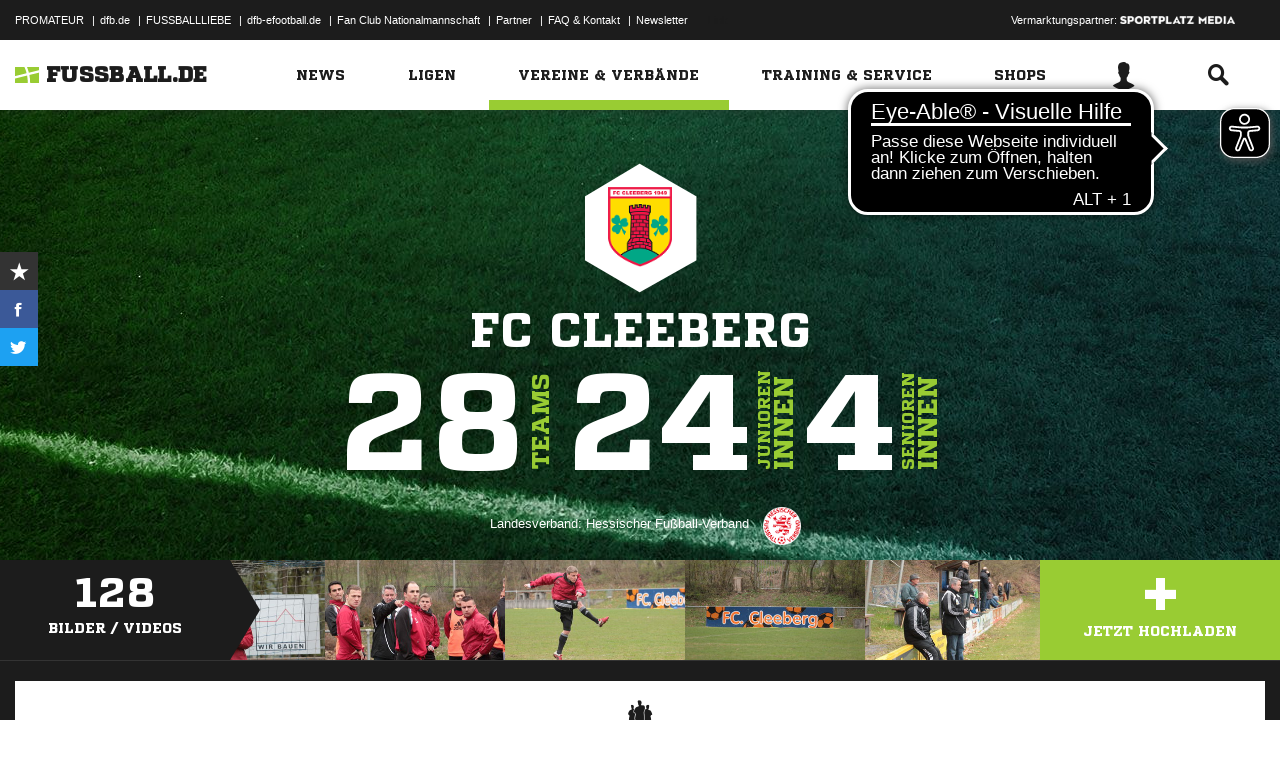

--- FILE ---
content_type: text/html; charset=UTF-8
request_url: https://www.fussball.de/verein/fc-cleeberg-hessen/-/id/00ES8GN9IO0000AMVV0AG08LVUPGND5I
body_size: 29045
content:
<!doctype html>
<html class="no-js" lang="de">
	<head>
		<meta charset="utf-8">
		<meta http-equiv="X-UA-Compatible" content="IE=edge">
		
		
		<title>FC Cleeberg</title>
		<meta name="default_image_title" content=""/>
		<link rel="canonical" href="https://www.fussball.de/verein/fc-cleeberg-hessen/-/id/00ES8GN9IO0000AMVV0AG08LVUPGND5I" />
		<meta name="description" content="Alle Mannschaften, Tabellen und Ergebnisse des Fußballvereins FC Cleeberg auf einen Blick."/>
		<meta name="keywords" content=""/>
		<meta name="robots" content="INDEX,FOLLOW"/>
		<meta name="generator" content=""/>
		<meta name="twitter:card" content="summary"/>
		<meta name="twitter:description" content="Alle Mannschaften, Tabellen und Ergebnisse des Fußballvereins FC Cleeberg auf einen Blick."/>
		<meta name="twitter:image" content="https://www.fussball.de/export.media/-/action/getSocialMediaImage/id/00ES8GN9IO0000AMVV0AG08LVUPGND5I/page/verein"/>
		<meta name="twitter:title" content="FC Cleeberg"/>
		<meta property="og:title" content="FC Cleeberg"/>
		<meta property="og:image" content="https://www.fussball.de/export.media/-/action/getSocialMediaImage/id/00ES8GN9IO0000AMVV0AG08LVUPGND5I/page/verein"/>
		<meta property="og:image:width" content="600"/>
		<meta property="og:image:height" content="315"/>
		<meta property="og:url" content="https://www.fussball.de/verein/fc-cleeberg-hessen/-/id/00ES8GN9IO0000AMVV0AG08LVUPGND5I"/>
		<meta property="og:type" content="website"/>
		<meta property="og:description" content="Alle Mannschaften, Tabellen und Ergebnisse des Fußballvereins FC Cleeberg auf einen Blick."/>

		<meta name="viewport" content="width=device-width, initial-scale=1.0">

		<link rel="shortcut icon" type="image/x-icon" href="//www.fussball.de/static/por/8.84.1.1/icon/favicon.ico" />
		<link rel="apple-touch-icon-precomposed" href="//www.fussball.de/static/por/8.84.1.1/images/apple-touch-icon-precomposed.png">
		<link rel="stylesheet" href="//www.fussball.de/static/por/8.84.1.1/css/style.css" />

        <link rel="preconnect" href="//app.usercentrics.eu"><link rel="preconnect" href="//api.usercentrics.eu"><link rel="preconnect" href="//privacy-proxy.usercentrics.eu"><link rel="preload" href="//app.usercentrics.eu/browser-ui/latest/loader.js" as="script"><link rel="preload" href="//privacy-proxy.usercentrics.eu/latest/uc-block.bundle.js" as="script"><script id="usercentrics-cmp" data-settings-id="FlEfWqayV" data-eu-mode="true" src="https://app.eu.usercentrics.eu/browser-ui/latest/loader.js" data-tcf-enabled></script><script type="application/javascript" src="https://sdp.eu.usercentrics.eu/legacy/uc-block.bundle.js"></script><script> uc.setServiceAlias({'ppPIzs4e': 'RVtztac32h7njd'})</script>
         <script async src="https://cdn.eye-able.com/configs/www.fussball.de.js"></script>
<script async src="https://cdn.eye-able.com/public/js/eyeAble.js"></script>
        	
		
		

	
		<script type="text/plain" data-usercentrics="Adobe Analytics" src="//assets.adobedtm.com/97c422f768f3/28b81cdb5065/launch-9364d69cd4f0.min.js"></script>
<!-- gtm -->
<script type="text/plain" data-usercentrics="Google Tag Manager">/*<![CDATA[*/var dfbconsentAllowed = false;var dataLayer = dataLayer || [{"SeitennameLang":"verein","SeitennameKurz":"verein","MandantId":"34","VereinId":"00ES8GN9IO0000AMVV0AG08LVUPGND5I","plz":"35428"}];
(function(w,d,s,l,i){w[l]=w[l]||[];w[l].push({'gtm.start':new Date().getTime(),event:'gtm.js'});var f=d.getElementsByTagName(s)[0],j=d.createElement(s),dl=l!='dataLayer'?'&l='+l:'';j.async=true;j.src='//www.googletagmanager.com/gtm.js?id='+i+dl;f.parentNode.insertBefore(j,f);})(window,document,'script','dataLayer','GTM-PV3CR63');/*]]>*/</script>
<!-- dfb consent push -->
<script type="text/plain" data-usercentrics="Personalisierte Werbung">/*<![CDATA[*/dfbconsentAllowed = true;/*]]>*/</script>
<script type="text/plain" data-usercentrics="Google Tag Manager">/*<![CDATA[*/dataLayer.push({'dfbconsent': dfbconsentAllowed})/*]]>*/</script>
<!-- reload manager -->
<script type="text/plain" data-usercentrics="Google Syndication">/*<![CDATA[*/spm_googletag_custom_reloader = function(d, c) {
if (!c) {var c = true;} if (googletag.pubads().getSlots()) {if (!d) {googletag.pubads().refresh(null, {changeCorrelator: c})} else {for (i = 0; i < googletag.pubads().getSlots().length; i++) {if (googletag.pubads().getSlots()[i].getSlotElementId() == d) {googletag.pubads().refresh([googletag.pubads().getSlots()[i]], {changeCorrelator: c});}}}}
};
/*]]>*/</script>

		<script type="text/javascript">/*<![CDATA[*/
edArtikelErstellt='';
edArtikelId='';
edArtikelKategorie='';
edArtikelSchluesselwoerter='';
edArtikelTitel='';
edChannel='vereine_verbaende';
edGastmannschaftId='';
edGastmannschaftName='';
edGebiet='0123456789ABCDEF0123456700004170';
edGebietName='Hessen';
edHeimmannschaftId='';
edHeimmannschaftName='';
edMandant='34';
edMannschaftId='';
edMannschaftName='';
edMannschaftsart='';
edMannschaftsartId='';
edMannschaftsartName='';
edMannschaftsartTypId='';
edMannschaftsartTypName='';
edSaison='';
edSeite='verein/-/id/00ES8GN9IO0000AMVV0AG08LVUPGND5I';
edSeitennameKurz='verein';
edSeitennameLang='verein';
edSpielId='';
edSpielgebietId='';
edSpielgebietName='';
edSpielklasse='';
edSpielklasseId='';
edSpielklasseName='';
edSpielklasseTypId='';
edSpielklasseTypName='';
edSubchannel='';
edTickerId='';
edVerbandId='0123456789ABCDEF0123456700004170';
edVerbandName='Hessen';
edVereinId='00ES8GN9IO0000AMVV0AG08LVUPGND5I';
edVereinName='FC Cleeberg';
edVideoId='';
edVideoTitle='';
edWettbewerbId='';
edWettbewerbName='';
edWettbewerbTypId='';
edWettkampfTyp='';
edWettkampfTypName='';
edWidgetTyp='';
fbedExtPlzMultiSpielst='';
fbedExtPlzMultiVerein='';
fbedExtPlzSpielst='35428';
fbedExtPlzVerein='35428';
fbedWidgetKey='';
loginUrl='https://sso.fussball.de/realms/fbde-portal/protocol/openid-connect/auth?client_id=fussball-de-web-app&response_type=code&scope=openid&state=https%3A%2F%2Fwww.fussball.de%2Flogin.fbde%3Ffw_url%3DFW_URL_PLACEHOLDER%7CRMDa4KNT3fX08CgMuUltG6D38YSBePI9-RidHe96tUk&redirect_uri=https://www.fussball.de/login.fbde?fw_url=FW_URL_PLACEHOLDER';
trackingcountername='verein.Hessen.34013021';
if (window.location.href.indexOf('#_=_') > 0) {
	window.location = window.location.href.replace(/#.*/, '');
}
/*]]>*/</script>

		 <script async src="https://cdn.eye-able.com/configs/www.fussball.de.js"></script>
<script async src="https://cdn.eye-able.com/public/js/eyeAble.js"></script>

	</head>
	<body class="fbde" x-ms-format-detection="none" data-ng-controller="ApplicationController" data-marketing-cookies data-click-tracking data-scroll-spy data-ng-cloak global-events data-obfuscation-stylesheet="//www.fussball.de/export.fontface/-/id/%ID%/type/css">
		<script type="text/plain" data-usercentrics="FUSSBALL.DE Services" src="https://www.fussball.de/static/layout/fbde2/por/8.84.1.1/js/open-app.js"></script>

		<header data-ng-controller="FlyoutController" data-ng-class="{active:flyoutState.isOpen, 'active-layer':layerState.isOpen}">
	<nav class="header-meta-nav">
		<div class="container">
			<div class="metanav-left">
				<ul>
					<li>
						<a href="https://next.fussball.de/promateur?utm_medium=Organisch&utm_source=FUSSBALLDE&utm_campaign=PROMATEUR&utm_content=HeaderleisteWeb" target="_blank">PROMATEUR</a>
						<span class="divider">&#124;</span>
					</li>
					<li>
						<a href="https://www.dfb.de" target="_blank">dfb.de</a>
						<span class="divider">&#124;</span>
					</li>
					<li>
						<a href="https://www.dfb.de/fussballliebe" target="_blank">FUSSBALLLIEBE</a>
						<span class="divider">&#124;</span>
					</li>
					<li>
						<a href="https://dfb-efootball.de/?cid=fussballde-metanav" target="_blank">dfb-efootball.de</a>
						<span class="divider">&#124;</span>
					</li>
					<li>
						<a href="https://fanclub.dfb.de/index.php?id=2" target="_blank">Fan Club Nationalmannschaft</a>
						<span class="divider">&#124;</span>
					</li>
					<li>
						<a href="https://www.fussball.de/partner" target="_blank">Partner</a>
						<span class="divider">&#124;</span>
					</li>
					<li>
						<a href="https://next.fussball.de/faq" target="_blank">FAQ &amp; Kontakt</a>
						<span class="divider">&#124;</span>
					</li>
					<li>
						<a href="https://www.fussball.de/newsletter" target="_blank">Newsletter</a>
					</li>
				</ul>
				<a href="#!" id="editor-link" class="visible-full">
					<span>Link</span>
					<script type="text/javascript">document.addEventListener('DOMContentLoaded', function () {document.getElementById('editor-link').addEventListener('click', function doThings() { alert('/verein/-/id/00ES8GN9IO0000AMVV0AG08LVUPGND5I');});});</script>
				</a>
			</div>
			<div class="metanav-right">
				<div class="ad-provider">
					Vermarktungspartner:
					<a href="https://sportplatz-media.com/media/" target="_blank">
						<img src="//www.fussball.de/static/layout/fbde2/por/8.84.1.1/images/partner/footer_partner_logo_spm.png" alt="logo">
					</a>
				</div>
				<div data-user-dependency="{'FBDE_COMMUNITY_IN':'equal'}" data-ajaxcontent-type="jsonp" data-user="{'FBDE_COMMUNITY_IN':'1'}" data-ajaxcontent="https://www.fussball.de/login.community"></div>
				<div data-user-dependency="{'FBDE_COMMUNITY_OUT':'equal'}" data-ajaxcontent-type="jsonp" data-user="{'FBDE_COMMUNITY_OUT':'1'}" data-ajaxcontent="https://www.fussball.de/logout.community"></div>
			</div>
		</div>
	</nav>
	<div class="header-warning" data-header-warning="https://www.dfb.de/fussballde-info/warnhinweis/">
		<div class="container">
			<p class="header-warning-hl">Aktuell technische Probleme bei FUSSBALL.DE.</p>
			<p class="header-warning-p">An der Lösung des Problems wird mit Hochdruck gearbeitet.<br>Wir bitten um euer Verständnis.</p>
		</div>
	</div>
	<div class="header-main-nav">
		<div class="container">
			<div class="logo-wrapper">
				<div id="logo">
					<a data-ng-click="onLogoClick($event)" href="https://www.fussball.de/homepage">
						<img src="https://www.fussball.de/static/layout/fbde2/por/8.84.1.1/images/logo.svg" alt="logo" width="24" class="logo-graphic" height="16">
						<span class="logo-letters">fussball.de</span>
					</a>
				</div>
			</div>
			<nav class="secondary-nav">
				<ul>
					<li class="seondary-nav-toggle">
						<a data-ng-click="toggleVisibleMobile()"><span class="icon-toggle"></span></a>
					</li>
					<li>
						<div data-user-dependency="{'FBDE_USER_ID':'existVisible'}" data-flyoutnavitem="main" data-ng-class="{'current':isCurrent}">
							<div data-flyoutitem-identifier="#login">
								
								<span></span>
								<img data-user-interpolate="src" data-user-interpolate-tmpl="%FBDE_USER_THUMB%" alt="thumb" class="img-profile">
							</div>
						</div>
						<div data-user-dependency="{'FBDE_USER_ID':'notexistVisible'}">
							<a href="https://sso.fussball.de/realms/fbde-portal/protocol/openid-connect/auth?client_id=fussball-de-web-app&response_type=code&scope=openid&state=https%3A%2F%2Fwww.fussball.de%2Flogin.fbde%3Ffw_url%3Dhttps%3A%2F%2Fwww.fussball.de%2Fverein%2Ffc-cleeberg-hessen%2F-%2Fid%2F00ES8GN9IO0000AMVV0AG08LVUPGND5I%7CXfzu-SyAkT8gJ8l3xPZqbbQDpOLSidJDKhTktocd7sg&redirect_uri=https://www.fussball.de/login.fbde?fw_url=https%3A%2F%2Fwww.fussball.de%2Fverein%2Ffc-cleeberg-hessen%2F-%2Fid%2F00ES8GN9IO0000AMVV0AG08LVUPGND5I"><span class="icon-login"></span></a>
						</div>
					</li>
					<li data-flyoutnavitem="main" data-ng-class="{'current':isCurrent}">
						<div data-flyoutitem-identifier="#search"><span class="icon-search"></span></div>
					</li>
				</ul>
			</nav>
			<nav data-ng-class="{active: isVisibleMobile, hidden: scopeEnv.isMainMenuHidden}" class="primary-nav">
				<ul class="fast">
					<li>
						<a href="https://www.fussball.de/my.favorites"><span class="icon-favorits"></span>Favoriten</a>
					</li>
					<li>
						<a href="https://www.fussball.de/matchkalender"><span class="icon-matchcal"></span>Matchkalender</a>
					</li>
					<li>
						<div data-flyoutnavitem="main">
							<div data-user-dependency="{'FBDE_USER_ID':'existVisible'}" data-flyoutitem-identifier="#login">
								
								<span></span>
								<img data-user-interpolate="src" data-user-interpolate-tmpl="%FBDE_USER_THUMB%" alt="thumb" class="img-profile">
								<span data-user-interpolate="innerHTML" data-user-interpolate-tmpl="%FBDE_NICKNAME%"></span>
							</div>
						</div>
						<div data-user-dependency="{'FBDE_USER_ID':'notexistVisible'}">
							<a href="https://sso.fussball.de/realms/fbde-portal/protocol/openid-connect/auth?client_id=fussball-de-web-app&response_type=code&scope=openid&state=https%3A%2F%2Fwww.fussball.de%2Flogin.fbde%3Ffw_url%3Dhttps%3A%2F%2Fwww.fussball.de%2Fverein%2Ffc-cleeberg-hessen%2F-%2Fid%2F00ES8GN9IO0000AMVV0AG08LVUPGND5I%7CXfzu-SyAkT8gJ8l3xPZqbbQDpOLSidJDKhTktocd7sg&redirect_uri=https://www.fussball.de/login.fbde?fw_url=https%3A%2F%2Fwww.fussball.de%2Fverein%2Ffc-cleeberg-hessen%2F-%2Fid%2F00ES8GN9IO0000AMVV0AG08LVUPGND5I"><span class="icon-login"></span>Anmelden</a>
						</div>
					</li>
					<li data-flyoutnavitem="main">
						<div data-flyoutitem-identifier="#search"><span></span>Suche<span class="icon-search"></span></div>
					</li>
				</ul>
				<ul class="main">
					<li data-flyoutnavitem="main" data-ng-class="{'current':isCurrent}">
						<div data-flyoutitem-identifier="#flyout-news"><span></span>News<span class="icon-angle-right"></span></div>
					</li>
					<li data-flyoutnavitem="main" data-ng-class="{'current':isCurrent}">
						<div data-flyoutitem-identifier="#competitions"><span></span>Ligen<span class="icon-angle-right"></span></div>
					</li>
					<li data-flyoutnavitem="main" data-ng-class="{'current':isCurrent}" class="active">
						<div data-flyoutitem-identifier="#pros"><span></span>Vereine & Verbände<span class="icon-angle-right"></span></div>
					</li>
					<li data-flyoutnavitem="main" data-ng-class="{'current':isCurrent}">
						<div data-flyoutitem-identifier="#trainings"><span></span>Training & Service<span class="icon-angle-right"></span></div>
					</li>
					<li data-flyoutnavitem="main" data-ng-class="{'current':isCurrent}">
						<div data-flyoutitem-identifier="#shop"><span></span>Shops<span class="icon-angle-right"></span></div>
					</li>
				</ul>
				<ul class="meta">
					<li>
						<a href="https://next.fussball.de/promateur?utm_medium=Organisch&utm_source=FUSSBALLDE&utm_campaign=PROMATEUR&utm_content=HeaderleisteWeb" target="_blank">PROMATEUR<span class="icon-link-arrow"></span></a>
					</li>
					<li>
						<a href="https://www.dfb.de" target="_blank">dfb.de<span class="icon-link-arrow"></span></a>
					</li>
					<li>
						<a href="https://www.dfb.de/fussballliebe" target="_blank">FUSSBALLLIEBE<span class="icon-link-arrow"></span></a>
					</li>
					<li>
						<a href="https://dfb-efootball.de/?cid=fussballde-metanav" target="_blank">dfb-efootball.de<span class="icon-link-arrow"></span></a>
					</li>
					<li>
						<a href="https://fanclub.dfb.de/index.php?id=2" target="_blank">Fan Club Nationalmannschaft<span class="icon-link-arrow"></span></a>
					</li>
					<li>
						<a href="https://www.fussball.de/partner" target="_blank">Partner<span class="icon-link-arrow"></span></a>
					</li>
					<li>
						<a href="https://next.fussball.de/faq" target="_blank">FAQ &amp; Kontakt<span class="icon-link-arrow"></span></a>
					</li>
					<li>
						<a href="https://www.fussball.de/newsletter" target="_blank">Newsletter<span class="icon-link-arrow"></span></a>
					</li>
				</ul>
			</nav>
		</div>
	</div>
	<div data-user-favorites-load-cookie="FBDE_USER_ID" data-ng-class="{'opened':flyoutState.isOpen}" id="header-flyout" class="header-flyout" data-user-favorites-load="https://www.fussball.de/my.ajax.favorites">
		<div data-flyoutnavcontent="main" data-ng-class="{active:isActive, hidden: scopeEnv.isSubMenuHidden}" id="flyout-news" class="flyout-subnav">
			<div class="container">
				<div data-ng-controller="ToolboxController" class="news-list-toolbox news-list-toolbox-menu" data-toolbox>
					<div class="flyout-left">
						<nav class="flyout-nav">
							<h4 data-ng-click="scopeEnv.isMainMenuHidden = false; flyoutState.isOpen = false;"><span class="icon-angle-left"></span>News</h4>
							<ul>
								<li data-toolbox-value="all_news" data-toolbox-headermenu-item="single" data-ng-class="{'current':isCurrent}" data-toolbox-key="include" data-toolbox-target="https://www.fussball.de/news/-/include/all_news">
									<div><span></span>Alle<span></span></div>
								</li>
								<li data-toolbox-value="magazin" data-toolbox-headermenu-item="single" data-ng-class="{'current':isCurrent}" data-toolbox-key="include" data-toolbox-target="https://www.fussball.de/news/-/include/magazin">
									<div><span></span>Magazin<span></span></div>
								</li>
								<li data-flyoutnavitem="sub" data-ng-class="{'current':isCurrent}" data-toolbox-flyout-right="regional-league-categories">
									<div data-flyoutitem-identifier="#regional-league-categories"><span></span>Regionalliga<span class="icon-angle-right"></span></div>
								</li>
								<li data-flyoutnavitem="sub" data-ng-class="{'current':isCurrent}" data-toolbox-flyout-right="association-categories">
									<div data-flyoutitem-identifier="#association-categories"><span></span>Verbände<span class="icon-angle-right"></span></div>
								</li>
								<li data-toolbox-value="service" data-toolbox-headermenu-item="single" data-ng-class="{'current':isCurrent}" data-toolbox-key="include" data-toolbox-target="https://www.fussball.de/news/-/include/service">
									<div><span></span>Service<span></span></div>
								</li>
								<li data-toolbox-value="aktionen" data-toolbox-headermenu-item="single" data-ng-class="{'current':isCurrent}" data-toolbox-key="include" data-toolbox-target="https://www.fussball.de/news/-/include/aktionen">
									<div><span></span>Aktionen<span></span></div>
								</li>
								<li data-flyoutnavitem="sub" data-ng-class="{'current':isCurrent}" data-toolbox-flyout-right="helpcenter-categories">
									<div data-flyoutitem-identifier="#helpcenter-categories"><span></span>Hilfe-Center<span class="icon-angle-right"></span></div>
								</li>
							</ul>
						</nav>
					</div>
					<div class="flyout-right">
						<div data-flyoutnavcontent="sub" data-ng-class="{'active':isActive}" id="helpcenter-categories" class="flyout-tab">
							<div data-flyout-content=".filter-helpcenter" data-toolbox-flyout-header-menu="filterList" id="link-flyout-right-helpcenter-categories" data-toolbox-key="helpcenter-categories"></div>
							<div class="container">
								<h4 data-ng-click="scopeEnv.isMainMenuHidden = true; scopeEnv.isSubMenuHidden = false;">Hilfe-Center<span class="icon-angle-left"></span></h4>
								<div data-toolbox-headermenu-item="list" data-toolbox-target="https://www.fussball.de/news/-/include/helpcenter" data-toolbox-key="helpcenter-categories" class="filter-categories filter-assoc filter-helpcenter">
									<div class="select-wrapper-toolbox">
										<div tabindex="0" class="selection visible-small">
											<div class="value">Hilfe-Center
												<strong class="currentSelection" data-attr-selection-info></strong>
											</div>
											<span class="icon-angle-down"></span>
										</div>
										<ul class="list select-list">
											<li class="visible-small">
												<label data-checkbox="" class="checkbox">
													<span class="icon-verified"></span>
													<input name="filter-items" data-attr-toggle-type="all" checked="checked" type="checkbox" value="true">
													<strong data-attr-select-all-label>Alle Auswählen</strong>
												</label>
											</li>
											<li>
												<label data-checkbox="" class="checkbox" data-attr-select-option="true">
													<span class="icon-verified"></span>
													<input name="filter-items" data-attr-toggle-type="single" checked="checked" type="checkbox" value="11198">
													<strong>Allgemeines</strong>
												</label>
											</li>
											<li>
												<label data-checkbox="" class="checkbox" data-attr-select-option="true">
													<span class="icon-verified"></span>
													<input name="filter-items" data-attr-toggle-type="single" checked="checked" type="checkbox" value="11199">
													<strong>APP</strong>
												</label>
											</li>
											<li>
												<label data-checkbox="" class="checkbox" data-attr-select-option="true">
													<span class="icon-verified"></span>
													<input name="filter-items" data-attr-toggle-type="single" checked="checked" type="checkbox" value="11200">
													<strong>Liveticker</strong>
												</label>
											</li>
											<li>
												<label data-checkbox="" class="checkbox" data-attr-select-option="true">
													<span class="icon-verified"></span>
													<input name="filter-items" data-attr-toggle-type="single" checked="checked" type="checkbox" value="11201">
													<strong>Mannschaftsseite</strong>
												</label>
											</li>
											<li>
												<label data-checkbox="" class="checkbox" data-attr-select-option="true">
													<span class="icon-verified"></span>
													<input name="filter-items" data-attr-toggle-type="single" checked="checked" type="checkbox" value="11202">
													<strong>Profile</strong>
												</label>
											</li>
											<li>
												<label data-checkbox="" class="checkbox" data-attr-select-option="true">
													<span class="icon-verified"></span>
													<input name="filter-items" data-attr-toggle-type="single" checked="checked" type="checkbox" value="11203">
													<strong>Registrierung</strong>
												</label>
											</li>
											<li>
												<label data-checkbox="" class="checkbox" data-attr-select-option="true">
													<span class="icon-verified"></span>
													<input name="filter-items" data-attr-toggle-type="single" checked="checked" type="checkbox" value="11204">
													<strong>Training & Service</strong>
												</label>
											</li>
											<li>
												<label data-checkbox="" class="checkbox" data-attr-select-option="true">
													<span class="icon-verified"></span>
													<input name="filter-items" data-attr-toggle-type="single" checked="checked" type="checkbox" value="11205">
													<strong>Widgets</strong>
												</label>
											</li>
										</ul>
									</div>
									<div class="general">
										<div class="hidden-small">
											<label data-checkbox="" class="checkbox">
												<span class="icon-verified"></span>
												<input name="filter-items" data-attr-toggle-type="all" checked="checked" type="checkbox" value="true">
												<strong data-attr-select-all-label>Alle Auswählen</strong>
											</label>
										</div>
										<button type="submit" class="button button-primary">Los</button>
									</div>
								</div>
							</div>
						</div>
						<div data-flyoutnavcontent="sub" data-ng-class="{'active':isActive}" id="regional-league-categories" class="flyout-tab">
							<div data-flyout-content=".filter-regionalliga" data-toolbox-flyout-header-menu="filterList" id="link-flyout-right-regional-league-categories" data-toolbox-key="regional-league-categories"></div>
							<div class="container">
								<h4 data-ng-click="scopeEnv.isMainMenuHidden = true; scopeEnv.isSubMenuHidden = false;">Regionalliga<span class="icon-angle-left"></span></h4>
								<div data-toolbox-headermenu-item="list" data-toolbox-target="https://www.fussball.de/news/-/include/regionalliga" data-toolbox-key="regional-league-categories" class="filter-categories filter-assoc filter-regionalliga">
									<div class="select-wrapper-toolbox">
										<div tabindex="0" class="selection visible-small">
											<div class="value">Regionalligen
												<strong class="currentSelection" data-attr-selection-info></strong>
											</div>
											<span class="icon-angle-down"></span>
										</div>
										<ul class="list select-list">
											<li class="visible-small">
												<label data-checkbox="" class="checkbox">
													<span class="icon-verified"></span>
													<input name="filter-items" data-attr-toggle-type="all" checked="checked" type="checkbox" value="true">
													<strong data-attr-select-all-label>Alle Auswählen</strong>
												</label>
											</li>
											<li>
												<label data-checkbox="" class="checkbox" data-attr-select-option="true">
													<span class="icon-verified"></span>
													<input name="filter-items" data-attr-toggle-type="single" checked="checked" type="checkbox" value="11212">
													<strong>Regionalliga Nord</strong>
												</label>
											</li>
											<li>
												<label data-checkbox="" class="checkbox" data-attr-select-option="true">
													<span class="icon-verified"></span>
													<input name="filter-items" data-attr-toggle-type="single" checked="checked" type="checkbox" value="11213">
													<strong>Regionalliga Nordost</strong>
												</label>
											</li>
											<li>
												<label data-checkbox="" class="checkbox" data-attr-select-option="true">
													<span class="icon-verified"></span>
													<input name="filter-items" data-attr-toggle-type="single" checked="checked" type="checkbox" value="11211">
													<strong>Regionalliga West</strong>
												</label>
											</li>
											<li>
												<label data-checkbox="" class="checkbox" data-attr-select-option="true">
													<span class="icon-verified"></span>
													<input name="filter-items" data-attr-toggle-type="single" checked="checked" type="checkbox" value="11209">
													<strong>Regionalliga Südwest</strong>
												</label>
											</li>
											<li>
												<label data-checkbox="" class="checkbox" data-attr-select-option="true">
													<span class="icon-verified"></span>
													<input name="filter-items" data-attr-toggle-type="single" checked="checked" type="checkbox" value="11210">
													<strong>Regionalliga Bayern</strong>
												</label>
											</li>
										</ul>
									</div>
									<div class="general">
										<div class="hidden-small">
											<label data-checkbox="" class="checkbox">
												<span class="icon-verified"></span>
												<input name="filter-items" data-attr-toggle-type="all" checked="checked" type="checkbox" value="true">
												<strong data-attr-select-all-label>Alle Auswählen</strong>
											</label>
										</div>
										<button type="submit" class="button button-primary">Los</button>
									</div>
								</div>
							</div>
						</div>
						<div data-flyoutnavcontent="sub" data-ng-class="{'active':isActive}" id="association-categories" class="flyout-tab">
							<div data-flyout-content=".filter-verband" data-toolbox-flyout-header-menu="filterList" id="link-flyout-right-association-categories" data-toolbox-key="association-categories"></div>
							<div class="container">
								<h4 data-ng-click="scopeEnv.isMainMenuHidden = true; scopeEnv.isSubMenuHidden = false;">Verbände<span class="icon-angle-left"></span></h4>
								<div data-toolbox-headermenu-item="list" data-toolbox-target="https://www.fussball.de/news/-/include/verbaende" data-toolbox-key="association-categories" class="filter-categories filter-assoc filter-verband">
									<div class="select-wrapper-toolbox">
										<div tabindex="0" class="selection visible-small">
											<div class="value">Verbände
												<strong class="currentSelection" data-attr-selection-info></strong>
											</div>
											<span class="icon-angle-down"></span>
										</div>
										<ul class="list select-list">
											<li class="visible-small">
												<label data-checkbox="" class="checkbox">
													<span class="icon-verified"></span>
													<input name="filter-items" data-attr-toggle-type="all" checked="checked" type="checkbox" value="true">
													<strong data-attr-select-all-label>Alle Auswählen</strong>
												</label>
											</li>
											<li>
												<label data-checkbox="" class="checkbox" data-attr-select-option="true">
													<span class="icon-verified"></span>
													<input name="filter-items" data-attr-toggle-type="single" checked="checked" type="checkbox" value="11032">
													<span class="logo hidden-small"><span data-alt="Baden" data-responsive-image="//www.fussball.de/export.media/-/action/getLogo/format/1/id/0123456789ABCDEF0123456700004180"></span></span>
													<strong>Baden</strong>
												</label>
											</li>
											<li>
												<label data-checkbox="" class="checkbox" data-attr-select-option="true">
													<span class="icon-verified"></span>
													<input name="filter-items" data-attr-toggle-type="single" checked="checked" type="checkbox" value="11031">
													<span class="logo hidden-small"><span data-alt="Bayern" data-responsive-image="//www.fussball.de/export.media/-/action/getLogo/format/1/id/00ES8GNCQK000000VV0AG08LVUPGND5I"></span></span>
													<strong>Bayern</strong>
												</label>
											</li>
											<li>
												<label data-checkbox="" class="checkbox" data-attr-select-option="true">
													<span class="icon-verified"></span>
													<input name="filter-items" data-attr-toggle-type="single" checked="checked" type="checkbox" value="11066">
													<span class="logo hidden-small"><span data-alt="Berlin" data-responsive-image="//www.fussball.de/export.media/-/action/getLogo/format/1/id/0123456789ABCDEF0123456700004240"></span></span>
													<strong>Berlin</strong>
												</label>
											</li>
											<li>
												<label data-checkbox="" class="checkbox" data-attr-select-option="true">
													<span class="icon-verified"></span>
													<input name="filter-items" data-attr-toggle-type="single" checked="checked" type="checkbox" value="11061">
													<span class="logo hidden-small"><span data-alt="Brandenburg" data-responsive-image="//www.fussball.de/export.media/-/action/getLogo/format/1/id/0123456789ABCDEF0123456700004250"></span></span>
													<strong>Brandenburg</strong>
												</label>
											</li>
											<li>
												<label data-checkbox="" class="checkbox" data-attr-select-option="true">
													<span class="icon-verified"></span>
													<input name="filter-items" data-attr-toggle-type="single" checked="checked" type="checkbox" value="11002">
													<span class="logo hidden-small"><span data-alt="Bremen" data-responsive-image="//www.fussball.de/export.media/-/action/getLogo/format/1/id/0123456789ABCDEF0123456700004090"></span></span>
													<strong>Bremen</strong>
												</label>
											</li>
											<li>
												<label data-checkbox="" class="checkbox" data-attr-select-option="true">
													<span class="icon-verified"></span>
													<input name="filter-items" data-attr-toggle-type="single" checked="checked" type="checkbox" value="11003">
													<span class="logo hidden-small"><span data-alt="Hamburg" data-responsive-image="//www.fussball.de/export.media/-/action/getLogo/format/1/id/0123456789ABCDEF0123456700004080"></span></span>
													<strong>Hamburg</strong>
												</label>
											</li>
											<li>
												<label data-checkbox="" class="checkbox" data-attr-select-option="true">
													<span class="icon-verified"></span>
													<input name="filter-items" data-attr-toggle-type="single" checked="checked" type="checkbox" value="11034">
													<span class="logo hidden-small"><span data-alt="Hessen" data-responsive-image="//www.fussball.de/export.media/-/action/getLogo/format/1/id/0123456789ABCDEF0123456700004170"></span></span>
													<strong>Hessen</strong>
												</label>
											</li>
											<li>
												<label data-checkbox="" class="checkbox" data-attr-select-option="true">
													<span class="icon-verified"></span>
													<input name="filter-items" data-attr-toggle-type="single" checked="checked" type="checkbox" value="11062">
													<span class="logo hidden-small"><span data-alt="Mecklenburg-Vorpommern" data-responsive-image="//www.fussball.de/export.media/-/action/getLogo/format/1/id/0123456789ABCDEF0123456700004220"></span></span>
													<strong>Mecklenburg-Vorpommern</strong>
												</label>
											</li>
											<li>
												<label data-checkbox="" class="checkbox" data-attr-select-option="true">
													<span class="icon-verified"></span>
													<input name="filter-items" data-attr-toggle-type="single" checked="checked" type="checkbox" value="11023">
													<span class="logo hidden-small"><span data-alt="Mittelrhein" data-responsive-image="//www.fussball.de/export.media/-/action/getLogo/format/1/id/0123456789ABCDEF0123456700004120"></span></span>
													<strong>Mittelrhein</strong>
												</label>
											</li>
											<li>
												<label data-checkbox="" class="checkbox" data-attr-select-option="true">
													<span class="icon-verified"></span>
													<input name="filter-items" data-attr-toggle-type="single" checked="checked" type="checkbox" value="11022">
													<span class="logo hidden-small"><span data-alt="Niederrhein" data-responsive-image="//www.fussball.de/export.media/-/action/getLogo/format/1/id/0123456789ABCDEF0123456700004110"></span></span>
													<strong>Niederrhein</strong>
												</label>
											</li>
											<li>
												<label data-checkbox="" class="checkbox" data-attr-select-option="true">
													<span class="icon-verified"></span>
													<input name="filter-items" data-attr-toggle-type="single" checked="checked" type="checkbox" value="11001">
													<span class="logo hidden-small"><span data-alt="Niedersachsen" data-responsive-image="//www.fussball.de/export.media/-/action/getLogo/format/1/id/0123456789ABCDEF0123456700004100"></span></span>
													<strong>Niedersachsen</strong>
												</label>
											</li>
											<li>
												<label data-checkbox="" class="checkbox" data-attr-select-option="true">
													<span class="icon-verified"></span>
													<input name="filter-items" data-attr-toggle-type="single" checked="checked" type="checkbox" value="11041">
													<span class="logo hidden-small"><span data-alt="Rheinland" data-responsive-image="//www.fussball.de/export.media/-/action/getLogo/format/1/id/0123456789ABCDEF0123456700004140"></span></span>
													<strong>Rheinland</strong>
												</label>
											</li>
											<li>
												<label data-checkbox="" class="checkbox" data-attr-select-option="true">
													<span class="icon-verified"></span>
													<input name="filter-items" data-attr-toggle-type="single" checked="checked" type="checkbox" value="11043">
													<span class="logo hidden-small"><span data-alt="Saarland" data-responsive-image="//www.fussball.de/export.media/-/action/getLogo/format/1/id/0123456789ABCDEF0123456700004150"></span></span>
													<strong>Saarland</strong>
												</label>
											</li>
											<li>
												<label data-checkbox="" class="checkbox" data-attr-select-option="true">
													<span class="icon-verified"></span>
													<input name="filter-items" data-attr-toggle-type="single" checked="checked" type="checkbox" value="11063">
													<span class="logo hidden-small"><span data-alt="Sachsen" data-responsive-image="//www.fussball.de/export.media/-/action/getLogo/format/1/id/0123456789ABCDEF0123456700004270"></span></span>
													<strong>Sachsen</strong>
												</label>
											</li>
											<li>
												<label data-checkbox="" class="checkbox" data-attr-select-option="true">
													<span class="icon-verified"></span>
													<input name="filter-items" data-attr-toggle-type="single" checked="checked" type="checkbox" value="11064">
													<span class="logo hidden-small"><span data-alt="Sachsen-Anhalt" data-responsive-image="//www.fussball.de/export.media/-/action/getLogo/format/1/id/0123456789ABCDEF0123456700004230"></span></span>
													<strong>Sachsen-Anhalt</strong>
												</label>
											</li>
											<li>
												<label data-checkbox="" class="checkbox" data-attr-select-option="true">
													<span class="icon-verified"></span>
													<input name="filter-items" data-attr-toggle-type="single" checked="checked" type="checkbox" value="11004">
													<span class="logo hidden-small"><span data-alt="Schleswig-Holstein" data-responsive-image="//www.fussball.de/export.media/-/action/getLogo/format/1/id/0123456789ABCDEF0123456700004070"></span></span>
													<strong>Schleswig-Holstein</strong>
												</label>
											</li>
											<li>
												<label data-checkbox="" class="checkbox" data-attr-select-option="true">
													<span class="icon-verified"></span>
													<input name="filter-items" data-attr-toggle-type="single" checked="checked" type="checkbox" value="11033">
													<span class="logo hidden-small"><span data-alt="Südbaden" data-responsive-image="//www.fussball.de/export.media/-/action/getLogo/format/1/id/0123456789ABCDEF0123456700004190"></span></span>
													<strong>Südbaden</strong>
												</label>
											</li>
											<li>
												<label data-checkbox="" class="checkbox" data-attr-select-option="true">
													<span class="icon-verified"></span>
													<input name="filter-items" data-attr-toggle-type="single" checked="checked" type="checkbox" value="11042">
													<span class="logo hidden-small"><span data-alt="Südwest" data-responsive-image="//www.fussball.de/export.media/-/action/getLogo/format/1/id/0123456789ABCDEF0123456700004160"></span></span>
													<strong>Südwest</strong>
												</label>
											</li>
											<li>
												<label data-checkbox="" class="checkbox" data-attr-select-option="true">
													<span class="icon-verified"></span>
													<input name="filter-items" data-attr-toggle-type="single" checked="checked" type="checkbox" value="11065">
													<span class="logo hidden-small"><span data-alt="Thüringen" data-responsive-image="//www.fussball.de/export.media/-/action/getLogo/format/1/id/0123456789ABCDEF0123456700004260"></span></span>
													<strong>Thüringen</strong>
												</label>
											</li>
											<li>
												<label data-checkbox="" class="checkbox" data-attr-select-option="true">
													<span class="icon-verified"></span>
													<input name="filter-items" data-attr-toggle-type="single" checked="checked" type="checkbox" value="11021">
													<span class="logo hidden-small"><span data-alt="Westfalen" data-responsive-image="//www.fussball.de/export.media/-/action/getLogo/format/1/id/0123456789ABCDEF0123456700004130"></span></span>
													<strong>Westfalen</strong>
												</label>
											</li>
											<li>
												<label data-checkbox="" class="checkbox" data-attr-select-option="true">
													<span class="icon-verified"></span>
													<input name="filter-items" data-attr-toggle-type="single" checked="checked" type="checkbox" value="11035">
													<span class="logo hidden-small"><span data-alt="Württemberg" data-responsive-image="//www.fussball.de/export.media/-/action/getLogo/format/1/id/0123456789ABCDEF0123456700004200"></span></span>
													<strong>Württemberg</strong>
												</label>
											</li>
										</ul>
									</div>
									<div class="general">
										<div class="hidden-small">
											<label data-checkbox="" class="checkbox">
												<span class="icon-verified"></span>
												<input name="filter-items" data-attr-toggle-type="all" checked="checked" type="checkbox" value="true">
												<strong data-attr-select-all-label>Alle Auswählen</strong>
											</label>
										</div>
										<button type="submit" class="button button-primary">Los</button>
									</div>
								</div>
							</div>
						</div>
					</div>
				</div>
			</div>
		</div>
		<div data-flyoutnavcontent="main" data-ng-class="{active:isActive, hidden: scopeEnv.isSubMenuHidden}" id="competitions" class="flyout-subnav">
			<div class="container">
				<div class="flyout-left">
					<nav class="flyout-nav">
						<h4 data-ng-click="scopeEnv.isMainMenuHidden = false; flyoutState.isOpen = false;"><span class="icon-angle-left"></span>Ligen</h4>
						<ul>
							<li data-flyoutnavitem="sub" data-ng-class="{'current':isCurrent}">
								<div data-flyoutitem-identifier="#wam"><span></span>Alle Ligen<span class="icon-angle-right"></span></div>
							</li>
							<li data-flyoutnavitem="sub" data-ng-class="{'current':isCurrent}">
								<div data-flyoutitem-identifier="#topleagues"><span></span>Top-Ligen<span class="icon-angle-right"></span></div>
							</li>
							<li data-ng-class="{'current':isCurrent}">
								<a href="https://dfb-efootball.de/dfb-epokal?cid=fussballde-nav" target="_blank">DFB-ePokal</a>
							</li>
							<li data-ng-class="{'current':isCurrent}">
								<a href="https://www.fussball.de/statistik.torjaeger">Torjägerkanone</a>
							</li>
							<li data-ng-class="{'current':isCurrent}">
								<a href="https://next.fussball.de/promateur?utm_source=FUSSBALLDE&utm_medium=Organisch&utm_content=FlyOutWeb&utm_campaign=PROMATEUR">PROMATEUR - Der FUSSBALL.DE Manager</a>
							</li>
							<li data-ng-class="{'current':isCurrent}">
								<a href="https://www.fussball.de/finaltag.der.amateure">Finaltag der Amateure</a>
							</li>
							<li data-user-dependency="{'FBDE_USER_ID':'existVisible'}" data-ng-class="{'current':isCurrent}">
								<a href="https://www.fussball.de/my.account.matchplan.next">Mein Spielplan</a>
							</li>
							<li data-flyoutnavitem="sub" data-ng-class="{'current':isCurrent}">
								<div data-flyoutitem-identifier="#stats"><span></span>Amateurstatistiken<span class="icon-angle-right"></span></div>
							</li>
							<li data-flyoutnavitem="sub" data-ng-class="{'current':isCurrent}">
								<div data-flyoutitem-identifier="#matchcal"><span></span>Matchkalender<span class="icon-angle-right"></span></div>
							</li>
						</ul>
					</nav>
				</div>
				<div class="flyout-right">
					<div data-flyoutnavcontent="sub" data-ng-class="{'active':isActive}" id="wam" class="flyout-tab">
						<div class="wam header-flyout-wam">
							<h4 data-ng-click="scopeEnv.isMainMenuHidden = true; scopeEnv.isSubMenuHidden = false;"><span class="icon-angle-left"></span>Wettbewerbsauswahl</h4>
							<div class="inner">
								<form method="GET" data-wam-open="true" data-url-submit="" data-url-competitions="//www.fussball.de/wam_competitions_CLIENT_SEASON_COMPETITIONTYPE_TEAMTYPE_LEAGUE_AREA.json" data-url-base="//www.fussball.de/wam_base.json" data-url-areas="//www.fussball.de/wam_kinds_CLIENT_SEASON_COMPETITIONTYPE.json" data-wam>
									<div class="form-wrapper">
										<div data-ng-class="{on: wamData.clients.isOpen, cta: wamData.clients.isCta, disabled: wamData.clients.length == 1}" class="select-wrapper">
											<div data-ng-click="wamData.clients.length == 1 || clickHandler(0)" class="selection">
												<div data-ng-bind="wamData.clientsSelected.label || 'Verband wählen'" class="value"></div>
												<span class="icon-angle-down"></span>
											</div>
											<ul class="select-list">
												<li data-ng-repeat="option in wamData.clients" data-ng-class="{on: wamData.clientsSelected.id == option.id}">
													<a data-ng-click="wamData.clients.isOpen = !wamData.clients.isOpen; wamData.clientsSelected = option; wamUpdate('clients',$index)">{{option.label}}</a>
												</li>
											</ul>
											<div class="select">
												<select data-ng-model="wamData.clientsSelected" size="1" data-ng-disabled="wamData.clients.length == 1" name="clients" data-ng-change="onChange()" data-label="Verband wählen" data-ng-options="option as option.label for option in wamData.clients track by option.id" data-wam-select>
													<option data-ng-if="false" label="" value="">
														<label></label>
													</option>
												</select>
											</div>
										</div>
										<div data-ng-class="{on: wamData.seasons.isOpen, cta: wamData.seasons.isCta, disabled: wamData.seasons.length == 1}" class="select-wrapper">
											<div data-ng-click="wamData.seasons.length == 1 || clickHandler(1)" class="selection">
												<div data-ng-bind="wamData.seasonsSelected.label || 'Saison wählen'" class="value"></div>
												<span class="icon-angle-down"></span>
											</div>
											<ul class="select-list">
												<li data-ng-repeat="option in wamData.seasons" data-ng-class="{on: wamData.seasonsSelected.id == option.id}">
													<a data-ng-click="wamData.seasons.isOpen = !wamData.seasons.isOpen; wamData.seasonsSelected = option; wamUpdate('seasons',$index)">{{option.label}}</a>
												</li>
											</ul>
											<div class="select">
												<select data-ng-model="wamData.seasonsSelected" size="1" data-ng-disabled="wamData.seasons.length == 1" name="seasons" data-ng-change="onChange()" data-label="Saison wählen" data-ng-options="option as option.label for option in wamData.seasons track by option.id" data-wam-select>
													<option data-ng-if="false" label="" value="">
														<label></label>
													</option>
												</select>
											</div>
										</div>
										<div data-ng-class="{on: wamData.competitionTypes.isOpen, cta: wamData.competitionTypes.isCta, disabled: wamData.competitionTypes.length == 1}" class="select-wrapper">
											<div data-ng-click="wamData.competitionTypes.length == 1 || clickHandler(2)" class="selection">
												<div data-ng-bind="wamData.competitionTypesSelected.label || 'Typ wählen'" class="value"></div>
												<span class="icon-angle-down"></span>
											</div>
											<ul class="select-list">
												<li data-ng-repeat="option in wamData.competitionTypes" data-ng-class="{on: wamData.competitionTypesSelected.id == option.id}">
													<a data-ng-click="wamData.competitionTypes.isOpen = !wamData.competitionTypes.isOpen; wamData.competitionTypesSelected = option; wamUpdate('competitionTypes',$index)">{{option.label}}</a>
												</li>
											</ul>
											<div class="select">
												<select data-ng-model="wamData.competitionTypesSelected" size="1" data-ng-disabled="wamData.competitionTypes.length == 1" name="competitionTypes" data-ng-change="onChange()" data-label="Typ wählen" data-ng-options="option as option.label for option in wamData.competitionTypes track by option.id" data-wam-select>
													<option data-ng-if="false" label="" value="">
														<label></label>
													</option>
												</select>
											</div>
										</div>
										<div data-ng-class="{on: wamData.teamTypes.isOpen, cta: wamData.teamTypes.isCta, disabled: wamData.teamTypes.length == 1}" class="select-wrapper">
											<div data-ng-click="wamData.teamTypes.length == 1 || clickHandler(3)" class="selection">
												<div data-ng-bind="wamData.teamTypesSelected.label || 'Mannschaftsart wählen'" class="value"></div>
												<span class="icon-angle-down"></span>
											</div>
											<ul class="select-list">
												<li data-ng-repeat="option in wamData.teamTypes" data-ng-class="{on: wamData.teamTypesSelected.id == option.id}">
													<a data-ng-click="wamData.teamTypes.isOpen = !wamData.teamTypes.isOpen; wamData.teamTypesSelected = option; wamUpdate('teamTypes',$index)">{{option.label}}</a>
												</li>
											</ul>
											<div class="select">
												<select data-ng-model="wamData.teamTypesSelected" size="1" data-ng-disabled="wamData.teamTypes.length == 1" name="teamTypes" data-ng-change="onChange()" data-label="Mannschaftsart wählen" data-ng-options="option as option.label for option in wamData.teamTypes track by option.id" data-wam-select>
													<option data-ng-if="false" label="" value="">
														<label></label>
													</option>
												</select>
											</div>
										</div>
										<div data-ng-class="{on: wamData.leagues.isOpen, cta: wamData.leagues.isCta, disabled: wamData.leagues.length == 1}" class="select-wrapper">
											<div data-ng-click="wamData.leagues.length == 1 || clickHandler(4)" class="selection">
												<div data-ng-bind="wamData.leaguesSelected.label || 'Spielklasse wählen'" class="value"></div>
												<span class="icon-angle-down"></span>
											</div>
											<ul class="select-list">
												<li data-ng-repeat="option in wamData.leagues" data-ng-class="{on: wamData.leaguesSelected.id == option.id}">
													<a data-ng-click="wamData.leagues.isOpen = !wamData.leagues.isOpen; wamData.leaguesSelected = option; wamUpdate('leagues',$index)">{{option.label}}</a>
												</li>
											</ul>
											<div class="select">
												<select data-ng-model="wamData.leaguesSelected" size="1" data-ng-disabled="wamData.leagues.length == 1" name="leagues" data-ng-change="onChange()" data-label="Spielklasse wählen" data-ng-options="option as option.label for option in wamData.leagues track by option.id" data-wam-select>
													<option data-ng-if="false" label="" value="">
														<label></label>
													</option>
												</select>
											</div>
										</div>
										<div data-ng-class="{on: wamData.areas.isOpen, cta: wamData.areas.isCta, disabled: wamData.areas.length == 1}" class="select-wrapper">
											<div data-ng-click="wamData.areas.length == 1 || clickHandler(5)" class="selection">
												<div data-ng-bind="wamData.areasSelected.label || 'Gebiet wählen'" class="value"></div>
												<span class="icon-angle-down"></span>
											</div>
											<ul class="select-list">
												<li data-ng-repeat="option in wamData.areas" data-ng-class="{on: wamData.areasSelected.id == option.id}">
													<a data-ng-click="wamData.areas.isOpen = !wamData.areas.isOpen; wamData.areasSelected = option; wamUpdate('areas',$index)">{{option.label}}</a>
												</li>
											</ul>
											<div class="select">
												<select data-ng-model="wamData.areasSelected" size="1" data-ng-disabled="wamData.areas.length == 1" name="areas" data-ng-change="onChange()" data-label="Gebiet wählen" data-ng-options="option as option.label for option in wamData.areas track by option.id" data-wam-select>
													<option data-ng-if="false" label="" value="">
														<label></label>
													</option>
												</select>
											</div>
										</div>
										<div data-ng-class="{on: wamData.competitions.isOpen, cta: wamData.competitions.isCta, disabled: wamData.competitions.length == 1}" class="select-wrapper">
											<div data-ng-click="wamData.competitions.length == 1 || clickHandler(6)" class="selection">
												<div data-ng-bind="wamData.competitionsSelected.label || 'Wettbewerb wählen'" class="value"></div>
												<span class="icon-angle-down"></span>
											</div>
											<ul class="select-list">
												<li data-ng-repeat="option in wamData.competitions" data-ng-class="{on: wamData.competitionsSelected.id == option.id}">
													<a data-ng-click="wamData.competitions.isOpen = !wamData.competitions.isOpen; wamData.competitionsSelected = option; wamUpdate('competitions',$index)">{{option.label}}</a>
												</li>
											</ul>
											<div class="select">
												<select data-ng-model="wamData.competitionsSelected" size="1" data-ng-disabled="wamData.competitions.length == 1" name="competitions" data-ng-change="onChange()" data-label="Wettbewerb wählen" data-ng-options="option as option.label for option in wamData.competitions track by option.id" data-wam-select>
													<option data-ng-if="false" label="" value="">
														<label></label>
													</option>
												</select>
											</div>
										</div>
									</div>
									<div data-user-favorites-save="https://www.fussball.de/my.add.favorite">
										<a data-user-dependency="{'FBDE_USER_ID':'exist'}" data-ng-click="saveFavorite(wamData.competitionsSelected)" data-ng-class="{'disabled':!wamData.competitionsSelected.id}" class="button button-primary favorits trigger-login-layer">als Favorit speichern</a>
									</div>
									<div class="form-submit" data-wam-submit>
										<button data-ng-click="submitForm()" data-ng-class="{'disabled':!wamData.competitionsSelected.id}" type="submit" class="button button-primary">Anzeigen</button>
									</div>
								</form>
							</div>
						</div>
						<div class="favs header-flyout-favorites">
							<div class="header-flyout-link-list">
								<div class="inner">
									<h3>Favoriten</h3>
									<div data-user-dependency="{'FBDE_USER_ID':'existVisible'}" data-user-favorites="competitions" class="user-favorites-load" data-lazyload></div>
									<div data-user-dependency="{'FBDE_USER_ID':'existVisible'}" class="favorits">
										<a href="https://www.fussball.de/my.favorites">Meine Favoriten<span class="icon-link-arrow"></span></a>
									</div>
								</div>
							</div>
							<p data-user-dependency="{'FBDE_USER_ID':'notexistVisible'}">Wenn Du dich bei unserer Community einloggst, kannst du Vereine und Mannschaften als Favoriten speichern und direkt von hier aus schnell und einfach erreichen.</p>
						</div>
					</div>
					<div data-flyoutnavcontent="sub" data-ng-class="{'active':isActive}" id="topleagues" class="flyout-tab">
						<div class="header-flyout-wam header-flyout-link-list wam">
							<h4 data-ng-click="scopeEnv.isMainMenuHidden = true; scopeEnv.isSubMenuHidden = false;"><span class="icon-angle-left"></span>Top-Ligen Herren 25/26</h4>
							<div class="inner">
								<h3 class="hidden-small">Herren 25/26</h3>
								<ul>
									<li>
										<a href="https://www.fussball.de/spieltagsuebersicht/bundesliga-deutschland-bundesliga-herren-saison2526-deutschland/-/staffel/02TKC4CR0O00001BVS5489BUVUD1610F-G" class="link">Bundesliga<span class="icon-link-arrow"></span></a>
									</li>
									<li>
										<a href="https://www.fussball.de/spieltagsuebersicht/2bundesliga-deutschland-2bundesliga-herren-saison2526-deutschland/-/staffel/02TKC4DP1S000019VS5489BUVUD1610F-G" class="link">2.Bundesliga<span class="icon-link-arrow"></span></a>
									</li>
									<li>
										<a href="https://www.fussball.de/spieltagsuebersicht/3liga-deutschland-3liga-herren-saison2526-deutschland/-/staffel/02TKC4EF0G00000IVS5489BUVUD1610F-G" class="link">3.Liga<span class="icon-link-arrow"></span></a>
									</li>
									<li>
										<a href="https://www.fussball.de/spieltagsuebersicht/regionalliga-nord-region-norddeutschland-regionalliga-herren-saison2526-region-norddeutschland/-/staffel/02TF6JAOE0000008VS5489BTVTLPPK10-G" class="link">Regionalliga Nord<span class="icon-link-arrow"></span></a>
									</li>
									<li>
										<a href="https://www.fussball.de/spieltagsuebersicht/regionalliga-nordost-region-nordostdeutschland-regionalliga-herren-saison2526-region-nordostdeutschland/-/staffel/02TJEMCTSG000009VS5489BTVV9SFN07-G" class="link">Regionalliga Nordost<span class="icon-link-arrow"></span></a>
									</li>
									<li>
										<a href="https://www.fussball.de/spieltagsuebersicht/regionalliga-suedwest-region-suedwestdeutschland-regionalliga-herren-saison2526-region-suedwestdeutschland/-/staffel/02TN0ODU3400000EVS5489BUVSSD35NB-G" class="link">Regionalliga Südwest<span class="icon-link-arrow"></span></a>
									</li>
									<li>
										<a href="https://www.fussball.de/spieltagsuebersicht/regionalliga-west-region-westdeutschland-regionalliga-herren-saison2526-region-westdeutschland/-/staffel/02T93S3NHC000004VS5489BTVVQ0O654-G" class="link">Regionalliga West<span class="icon-link-arrow"></span></a>
									</li>
									<li>
										<a href="https://www.fussball.de/spieltagsuebersicht/regionalliga-bayern-bayern-regionalliga-bayern-herren-saison2526-bayern/-/staffel/02T7P80AI800000DVS5489BTVSDFH806-G" class="link">Regionalliga Bayern<span class="icon-link-arrow"></span></a>
									</li>
									<li>
										<a href="https://www.fussball.de/spieltagsuebersicht/dfb-pokal-deutschland-dfb-pokal-herren-saison2526-deutschland/-/staffel/02TGRPLHEG000000VS5489BUVS7GO5S8-C" class="link">DFB-Pokal<span class="icon-link-arrow"></span></a>
									</li>
								</ul>
							</div>
						</div>
						<div class="header-flyout-wam header-flyout-link-list profiles">
							<h4 data-ng-click="scopeEnv.isMainMenuHidden = true; scopeEnv.isSubMenuHidden = false;"><span class="icon-angle-left"></span>Top-Ligen Frauen 25/26</h4>
							<div class="inner">
								<h3 class="hidden-small">Frauen 25/26</h3>
								<ul>
									<li>
										<a href="https://www.fussball.de/spieltagsuebersicht/google-pixel-frauen-bundesliga-deutschland-bundesliga-frauen-saison2526-deutschland/-/staffel/02TLASP608000009VS5489BTVV03720K-G" class="link">Google Pixel Frauen-Bundesliga<span class="icon-link-arrow"></span></a>
									</li>
									<li>
										<a href="https://www.fussball.de/spieltagsuebersicht/2-frauen-bundesliga-deutschland-2bundesliga-frauen-saison2526-deutschland/-/staffel/02TLAT05C000000KVS5489BTVV03720K-G" class="link">2. Frauen-Bundesliga<span class="icon-link-arrow"></span></a>
									</li>
									<li>
										<a href="https://www.fussball.de/spieltagsuebersicht/dfb-pokal-frauen-deutschland-dfb-pokal-frauen-saison2526-deutschland/-/staffel/02TLA92LHC000000VS5489BTVV03720K-C" class="link">DFB-Pokal Frauen<span class="icon-link-arrow"></span></a>
									</li>
								</ul>
							</div>
						</div>
					</div>
					<div data-flyoutnavcontent="sub" data-ng-class="{'active':isActive}" id="matchcal" class="flyout-tab">
						<div class="matchcal header-flyout-form">
							<h4 data-ng-click="scopeEnv.isMainMenuHidden = true; scopeEnv.isSubMenuHidden = false;"><span class="icon-angle-left"></span>Matchkalender</h4>
							<div class="inner form-dark">
								<h3>Begegnungen in deiner Nähe</h3>
								<form method="GET" action="//www.fussball.de/matchkalender" data-rest-form>
									<div data-ng-controller="TypeaheadController" data-typeahead="https://www.fussball.de/public.service/-/action/getPostalCodeCompletions" data-typeahead-minlength="3" data-typeahead-key="plz" class="label-wrapper location" data-typeahead-type="noselect" data-typeahead-default="{'action':'getPostalCodeCompletions'}">
										<div class="typeahead-wrapper">
											<label for="matchplan-calendar-location">Umgebung:</label>
											<input data-ng-model="typeaheadInput.text" name="plz" data-ng-change="updateInput()" data-ng-show="!showSelected()" placeholder="PLZ / Ort*" id="matchplan-calendar-location" type="text" value="" data-ajaxmodel="plz">
											<ul data-ng-class="{'on':isActiveList()}" class="typeahead-list">
												<li data-ng-show="isActiveError()"><span>Keine Postleitzahlen gefunden. Bitte überprüfe deine Angabe.</span></li>
												<li data-ng-repeat="item in filterResults('$', typeaheadItems, typeaheadInput.text)" data-ng-class-even="'even'" data-ng-show="isActiveResults()">
													<a data-ng-click="chooseItem(item, 'postalCode')" href="">{{item.postalCode}}, {{item.city}}</a>
												</li>
											</ul>
											<p data-ng-show="showSelected()" class="typeahead-selected">
												{{typeaheadInput.text}}
												<a data-ng-click="resetSelected()" href="" class="close"><span class="icon-close"></span></a>
											</p>
										</div>
									</div>
									<div class="cal-group">
										<div class="datepicker-wrapper">
											<div data-calendar-type="from" data-calendar-span="14" data-ng-controller="MatchcalController" class="date datepicker label-wrapper">
												<label for="matchcal-date-from">Von:</label>
												<input data-ng-model="dt" data-ng-init="dt='2025-12-12'" name="datum-von" data-datepicker-popup="dd.MM.yyyy" data-is-open="opened" placeholder="Datum*" id="matchcal-date-from" type="text" value="" data-ajaxmodel="datum-von">
												<label for="matchcal-date-from" data-ng-class="{'open':opened}"><span class="icon-matchcal"></span></label>
											</div>
										</div>
										<div class="datepicker-wrapper">
											<div data-calendar-type="to" data-calendar-span="14" data-ng-controller="MatchcalController" class="date datepicker label-wrapper">
												<label for="matchcal-date-to">Bis:</label>
												<input data-ng-model="dt" data-ng-init="dt='2025-12-26'" name="datum-bis" data-datepicker-popup="dd.MM.yyyy" data-is-open="opened" placeholder="Datum*" id="matchcal-date-to" type="text" value="" data-ajaxmodel="datum-bis">
												<label for="matchcal-date-to" data-ng-class="{'open':opened}"><span class="icon-matchcal"></span></label>
											</div>
										</div>
									</div>
									<div data-ng-model="filterCompetitions" data-select-box="single" data-select-box-default="0" data-select-title="Wettbewerbe" class="select-wrapper" data-ajaxmodel="wettkampftyp">
										<select size="1" name="wettkampftyp">
											<option value="-1">Alle</option>
											<option value="1">Meisterschaften</option>
											<option value="8">Pokale</option>
											<option value="3">Turniere</option>
											<option value="7">Freundschaftsspiele</option>
											<option value="6">Privatspiele</option>
											<option value="11">Futsal-Ligabetrieb</option>
											<option value="2">Hallenturniere (Futsal)</option>
											<option value="21">Beachsoccer-Meisterschaften</option>
											<option value="9">Auswahlspiele</option>
										</select>
									</div>
									<div data-ng-model="filterTeams" data-select-box="multiple" data-select-box-default="0" data-select-title="Mannschaftsart" class="select-wrapper" data-ajaxmodel="mannschaftsart" data-select-box-multiple="ausgewählt">
										<select size="1" name="mannschaftsart" multiple>
											<option value="-1">Alle</option>
											<option value="450">Herren Walking Football</option>
											<option value="807">Herren Ü60 Freizeit/Betrieb</option>
											<option value="809">Herren Ü50 Freizeit/Betrieb</option>
											<option value="811">Herren Ü40 Freizeit/Betrieb</option>
											<option value="812">Herren Ü32 Freizeit/Betrieb</option>
											<option value="813">Herren Freizeit/Betrieb</option>
											<option value="49">Herren Ü70</option>
											<option value="47">Herren Ü60</option>
											<option value="23">Herren Ü55</option>
											<option value="24">Herren Ü50</option>
											<option value="21">Herren Ü45</option>
											<option value="20">Herren Ü40</option>
											<option value="57">Herren Ü40 (11er)</option>
											<option value="19">Herren Ü35</option>
											<option value="56">Herren Ü32</option>
											<option value="1">Herren</option>
											<option value="39">Herren-Reserve</option>
											<option value="231">Herren Blindenfußball</option>
											<option value="230">Herren Gehörlosenfußball</option>
											<option value="54">Herren Handicap-Fußball</option>
											<option value="414">Ü16 Inklusionsfußball</option>
											<option value="3">A-Junioren</option>
											<option value="460">Frauen Walking Football</option>
											<option value="6">B-Junioren</option>
											<option value="8">C-Junioren</option>
											<option value="10">D-Junioren</option>
											<option value="12">E-Junioren</option>
											<option value="14">F-Junioren</option>
											<option value="16">G-Junioren</option>
											<option value="18">Bambini</option>
											<option value="429">U16 Inklusionsfußball</option>
											<option value="50">Frauen Ü50</option>
											<option value="51">Frauen Ü40</option>
											<option value="55">Frauen Ü35</option>
											<option value="48">Frauen Ü32</option>
											<option value="4">Frauen</option>
											<option value="5">A-Juniorinnen</option>
											<option value="7">B-Juniorinnen</option>
											<option value="9">C-Juniorinnen</option>
											<option value="11">D-Juniorinnen</option>
											<option value="13">E-Juniorinnen</option>
											<option value="15">F-Juniorinnen</option>
											<option value="17">G-Juniorinnen</option>
											<option value="22">Freizeitsport Herren</option>
											<option value="40">Freizeitsport Frauen</option>
										</select>
									</div>
									<button type="submit" class="button button-primary button-block">Suchen</button>
									<p class="mandatory">* Pflichtfelder</p>
								</form>
							</div>
						</div>
					</div>
					<div data-flyoutnavcontent="sub" data-ng-class="{'active':isActive}" id="stats" class="flyout-tab">
						<div class="stats header-flyout-stats">
							<h4 data-ng-click="scopeEnv.isMainMenuHidden = true; scopeEnv.isSubMenuHidden = false;"><span class="icon-angle-left"></span>Amateurstatistiken</h4>
							<div class="inner">
								<h3>Deutschlands Beste</h3>
								<ul>
									<li>
										<a href="https://www.fussball.de/stats.amateur.team/-/mandantspez/false/stats/4"><span class="icon-team-logo"></span><span class="link">Bestes Team<span class="icon-link-arrow"></span></span></a>
									</li>
									<li>
										<a href="https://www.fussball.de/stats.amateur.player/-/mandantspez/false/stats/8"><span class="icon-player-image"></span><span class="link">Bester Stürmer<span class="icon-link-arrow"></span></span></a>
									</li>
									<li>
										<a href="https://www.fussball.de/stats.amateur.team/-/mandantspez/false/stats/5"><span class="icon-soccer-ball"></span><span class="link">Alle Top-Statistiken<span class="icon-link-arrow"></span></span></a>
									</li>
								</ul>
							</div>
						</div>
					</div>
				</div>
			</div>
		</div>
		<div data-flyoutnavcontent="main" data-ng-class="{active:isActive, hidden: scopeEnv.isSubMenuHidden}" id="pros" class="flyout-subnav">
			<div class="container">
				<div class="flyout-left">
					<nav class="flyout-nav">
						<h4 data-ng-click="scopeEnv.isMainMenuHidden = false; flyoutState.isOpen = false;"><span class="icon-angle-left"></span>Vereine & Verbände</h4>
						<ul>
							<li data-flyoutnavitem="sub" data-ng-class="{'current':isCurrent}">
								<div data-flyoutitem-identifier="#region"><span></span>Regionalverbände<span class="icon-angle-right"></span></div>
							</li>
							<li data-flyoutnavitem="sub" data-ng-class="{'current':isCurrent}">
								<div data-flyoutitem-identifier="#fed"><span></span>Landesverbände<span class="icon-angle-right"></span></div>
							</li>
							<li data-flyoutnavitem="sub" data-ng-class="{'current':isCurrent}">
								<div data-flyoutitem-identifier="#searchAssociation"><span></span>Vereine<span class="icon-angle-right"></span></div>
							</li>
							<li data-flyoutnavitem="sub" data-ng-class="{'current':isCurrent}">
								<div data-flyoutitem-identifier="#searchPlayer"><span></span>Spieler<span class="icon-angle-right"></span></div>
							</li>
						</ul>
					</nav>
				</div>
				<div class="flyout-right">
					<div data-flyoutnavcontent="sub" data-ng-class="{'active':isActive}" id="region" class="flyout-tab">
						<div class="region header-flyout-associations">
							<h4 data-ng-click="scopeEnv.isMainMenuHidden = true; scopeEnv.isSubMenuHidden = false;"><span class="icon-angle-left"></span>Regionalverbände</h4>
							<div class="inner">
								<div class="block">
									<ul class="col">
										<li>
											<a href="https://www.fussball.de/regionalverband/region-norddeutschland/-/verband/0123456789ABCDEF0123456700004020" class="association-wrapper">
												<div class="logo"><span data-alt="Region Norddeutschland" data-responsive-image="//www.fussball.de/export.media/-/action/getLogo/format/1/id/0123456789ABCDEF0123456700004020"></span></div>
												<div class="name">Norddeutscher Fußball-Verband<span class="icon-link-arrow"></span></div>
											</a>
										</li>
										<li>
											<a href="https://www.fussball.de/regionalverband/region-nordostdeutschland/-/verband/0123456789ABCDEF0123456700004060" class="association-wrapper">
												<div class="logo"><span data-alt="Region Nordostdeutschland" data-responsive-image="//www.fussball.de/export.media/-/action/getLogo/format/1/id/0123456789ABCDEF0123456700004060"></span></div>
												<div class="name">Nordostdeutscher Fußballverband<span class="icon-link-arrow"></span></div>
											</a>
										</li>
										<li>
											<a href="https://www.fussball.de/regionalverband/region-sueddeutschland/-/verband/0123456789ABCDEF0123456700004050" class="association-wrapper">
												<div class="logo"><span data-alt="Region Süddeutschland" data-responsive-image="//www.fussball.de/export.media/-/action/getLogo/format/1/id/0123456789ABCDEF0123456700004050"></span></div>
												<div class="name">Süddeutscher Fußball-Verband<span class="icon-link-arrow"></span></div>
											</a>
										</li>
									</ul>
								</div>
								<div class="block last">
									<ul class="col">
										<li>
											<a href="https://www.fussball.de/regionalverband/region-suedwestdeutschland/-/verband/0123456789ABCDEF0123456700004040" class="association-wrapper">
												<div class="logo"><span data-alt="Region Südwestdeutschland" data-responsive-image="//www.fussball.de/export.media/-/action/getLogo/format/1/id/0123456789ABCDEF0123456700004040"></span></div>
												<div class="name">Fußball-Regional-Verband Südwest<span class="icon-link-arrow"></span></div>
											</a>
										</li>
										<li>
											<a href="https://www.fussball.de/regionalverband/region-westdeutschland/-/verband/0123456789ABCDEF0123456700004030" class="association-wrapper">
												<div class="logo"><span data-alt="Region Westdeutschland" data-responsive-image="//www.fussball.de/export.media/-/action/getLogo/format/1/id/0123456789ABCDEF0123456700004030"></span></div>
												<div class="name">Westdeutscher Fußballverband<span class="icon-link-arrow"></span></div>
											</a>
										</li>
									</ul>
								</div>
							</div>
						</div>
					</div>
					<div data-flyoutnavcontent="sub" data-ng-class="{'active':isActive}" id="fed" class="flyout-tab">
						<div class="fed header-flyout-associations">
							<h4 data-ng-click="scopeEnv.isMainMenuHidden = true; scopeEnv.isSubMenuHidden = false;"><span class="icon-angle-left"></span>Landesverbände</h4>
							<div class="inner">
								<div class="block">
									<ul class="col">
										<li>
											<a href="https://www.fussball.de/verband/baden/-/verband/0123456789ABCDEF0123456700004180" class="association-wrapper">
												<div class="logo"><span data-alt="Baden" data-responsive-image="//www.fussball.de/export.media/-/action/getLogo/format/1/id/0123456789ABCDEF0123456700004180"></span></div>
												<div class="name">Badischer Fußballverband<span class="icon-link-arrow"></span></div>
											</a>
										</li>
										<li>
											<a href="https://www.fussball.de/verband/bremen/-/verband/0123456789ABCDEF0123456700004090" class="association-wrapper">
												<div class="logo"><span data-alt="Bremen" data-responsive-image="//www.fussball.de/export.media/-/action/getLogo/format/1/id/0123456789ABCDEF0123456700004090"></span></div>
												<div class="name">Bremer Fußball-Verband<span class="icon-link-arrow"></span></div>
											</a>
										</li>
										<li>
											<a href="https://www.fussball.de/verband/mittelrhein/-/verband/0123456789ABCDEF0123456700004120" class="association-wrapper">
												<div class="logo"><span data-alt="Mittelrhein" data-responsive-image="//www.fussball.de/export.media/-/action/getLogo/format/1/id/0123456789ABCDEF0123456700004120"></span></div>
												<div class="name">Fußball-Verband Mittelrhein<span class="icon-link-arrow"></span></div>
											</a>
										</li>
										<li>
											<a href="https://www.fussball.de/verband/saarland/-/verband/0123456789ABCDEF0123456700004150" class="association-wrapper">
												<div class="logo"><span data-alt="Saarland" data-responsive-image="//www.fussball.de/export.media/-/action/getLogo/format/1/id/0123456789ABCDEF0123456700004150"></span></div>
												<div class="name">Saarländischer Fußball-Verband<span class="icon-link-arrow"></span></div>
											</a>
										</li>
										<li>
											<a href="https://www.fussball.de/verband/suedbaden/-/verband/0123456789ABCDEF0123456700004190" class="association-wrapper">
												<div class="logo"><span data-alt="Südbaden" data-responsive-image="//www.fussball.de/export.media/-/action/getLogo/format/1/id/0123456789ABCDEF0123456700004190"></span></div>
												<div class="name">Südbadischer Fußballverband<span class="icon-link-arrow"></span></div>
											</a>
										</li>
										<li>
											<a href="https://www.fussball.de/verband/wuerttemberg/-/verband/0123456789ABCDEF0123456700004200" class="association-wrapper">
												<div class="logo"><span data-alt="Württemberg" data-responsive-image="//www.fussball.de/export.media/-/action/getLogo/format/1/id/0123456789ABCDEF0123456700004200"></span></div>
												<div class="name">Württembergischer Fußball-Verband<span class="icon-link-arrow"></span></div>
											</a>
										</li>
									</ul>
									<ul class="col last">
										<li>
											<a href="https://www.fussball.de/verband/bayern/-/verband/00ES8GNCQK000000VV0AG08LVUPGND5I" class="association-wrapper">
												<div class="logo"><span data-alt="Bayern" data-responsive-image="//www.fussball.de/export.media/-/action/getLogo/format/1/id/00ES8GNCQK000000VV0AG08LVUPGND5I"></span></div>
												<div class="name">Bayerischer Fußball-Verband<span class="icon-link-arrow"></span></div>
											</a>
										</li>
										<li>
											<a href="https://www.fussball.de/verband/hamburg/-/verband/0123456789ABCDEF0123456700004080" class="association-wrapper">
												<div class="logo"><span data-alt="Hamburg" data-responsive-image="//www.fussball.de/export.media/-/action/getLogo/format/1/id/0123456789ABCDEF0123456700004080"></span></div>
												<div class="name">Hamburger Fußball-Verband<span class="icon-link-arrow"></span></div>
											</a>
										</li>
										<li>
											<a href="https://www.fussball.de/verband/niederrhein/-/verband/0123456789ABCDEF0123456700004110" class="association-wrapper">
												<div class="logo"><span data-alt="Niederrhein" data-responsive-image="//www.fussball.de/export.media/-/action/getLogo/format/1/id/0123456789ABCDEF0123456700004110"></span></div>
												<div class="name">Fußballverband Niederrhein e.V.<span class="icon-link-arrow"></span></div>
											</a>
										</li>
										<li>
											<a href="https://www.fussball.de/verband/sachsen/-/verband/0123456789ABCDEF0123456700004270" class="association-wrapper">
												<div class="logo"><span data-alt="Sachsen" data-responsive-image="//www.fussball.de/export.media/-/action/getLogo/format/1/id/0123456789ABCDEF0123456700004270"></span></div>
												<div class="name">Sächsischer Fußball-Verband<span class="icon-link-arrow"></span></div>
											</a>
										</li>
										<li>
											<a href="https://www.fussball.de/verband/suedwest/-/verband/0123456789ABCDEF0123456700004160" class="association-wrapper">
												<div class="logo"><span data-alt="Südwest" data-responsive-image="//www.fussball.de/export.media/-/action/getLogo/format/1/id/0123456789ABCDEF0123456700004160"></span></div>
												<div class="name">Südwestdeutscher Fußball-Verband<span class="icon-link-arrow"></span></div>
											</a>
										</li>
									</ul>
								</div>
								<div class="block last">
									<ul class="col">
										<li>
											<a href="https://www.fussball.de/verband/berlin/-/verband/0123456789ABCDEF0123456700004240" class="association-wrapper">
												<div class="logo"><span data-alt="Berlin" data-responsive-image="//www.fussball.de/export.media/-/action/getLogo/format/1/id/0123456789ABCDEF0123456700004240"></span></div>
												<div class="name">Berliner Fußball-Verband e. V.<span class="icon-link-arrow"></span></div>
											</a>
										</li>
										<li>
											<a href="https://www.fussball.de/verband/hessen/-/verband/0123456789ABCDEF0123456700004170" class="association-wrapper">
												<div class="logo"><span data-alt="Hessen" data-responsive-image="//www.fussball.de/export.media/-/action/getLogo/format/1/id/0123456789ABCDEF0123456700004170"></span></div>
												<div class="name">Hessischer Fußball-Verband<span class="icon-link-arrow"></span></div>
											</a>
										</li>
										<li>
											<a href="https://www.fussball.de/verband/niedersachsen/-/verband/0123456789ABCDEF0123456700004100" class="association-wrapper">
												<div class="logo"><span data-alt="Niedersachsen" data-responsive-image="//www.fussball.de/export.media/-/action/getLogo/format/1/id/0123456789ABCDEF0123456700004100"></span></div>
												<div class="name">Niedersächsischer Fußballverband<span class="icon-link-arrow"></span></div>
											</a>
										</li>
										<li>
											<a href="https://www.fussball.de/verband/sachsen-anhalt/-/verband/0123456789ABCDEF0123456700004230" class="association-wrapper">
												<div class="logo"><span data-alt="Sachsen-Anhalt" data-responsive-image="//www.fussball.de/export.media/-/action/getLogo/format/1/id/0123456789ABCDEF0123456700004230"></span></div>
												<div class="name">Fußballverband Sachsen-Anhalt<span class="icon-link-arrow"></span></div>
											</a>
										</li>
										<li>
											<a href="https://www.fussball.de/verband/thueringen/-/verband/0123456789ABCDEF0123456700004260" class="association-wrapper">
												<div class="logo"><span data-alt="Thüringen" data-responsive-image="//www.fussball.de/export.media/-/action/getLogo/format/1/id/0123456789ABCDEF0123456700004260"></span></div>
												<div class="name">Thüringer Fußball-Verband<span class="icon-link-arrow"></span></div>
											</a>
										</li>
									</ul>
									<ul class="col last">
										<li>
											<a href="https://www.fussball.de/verband/brandenburg/-/verband/0123456789ABCDEF0123456700004250" class="association-wrapper">
												<div class="logo"><span data-alt="Brandenburg" data-responsive-image="//www.fussball.de/export.media/-/action/getLogo/format/1/id/0123456789ABCDEF0123456700004250"></span></div>
												<div class="name">Fußball-Landesverband Brandenburg<span class="icon-link-arrow"></span></div>
											</a>
										</li>
										<li>
											<a href="https://www.fussball.de/verband/mecklenburg-vorpommern/-/verband/0123456789ABCDEF0123456700004220" class="association-wrapper">
												<div class="logo"><span data-alt="Mecklenburg-Vorpommern" data-responsive-image="//www.fussball.de/export.media/-/action/getLogo/format/1/id/0123456789ABCDEF0123456700004220"></span></div>
												<div class="name">Landesfußballverband Mecklenburg-Vorpommern<span class="icon-link-arrow"></span></div>
											</a>
										</li>
										<li>
											<a href="https://www.fussball.de/verband/rheinland/-/verband/0123456789ABCDEF0123456700004140" class="association-wrapper">
												<div class="logo"><span data-alt="Rheinland" data-responsive-image="//www.fussball.de/export.media/-/action/getLogo/format/1/id/0123456789ABCDEF0123456700004140"></span></div>
												<div class="name">Fußballverband Rheinland<span class="icon-link-arrow"></span></div>
											</a>
										</li>
										<li>
											<a href="https://www.fussball.de/verband/schleswig-holstein/-/verband/0123456789ABCDEF0123456700004070" class="association-wrapper">
												<div class="logo"><span data-alt="Schleswig-Holstein" data-responsive-image="//www.fussball.de/export.media/-/action/getLogo/format/1/id/0123456789ABCDEF0123456700004070"></span></div>
												<div class="name">Schleswig-Holsteinischer Fußballverband<span class="icon-link-arrow"></span></div>
											</a>
										</li>
										<li>
											<a href="https://www.fussball.de/verband/westfalen/-/verband/0123456789ABCDEF0123456700004130" class="association-wrapper">
												<div class="logo"><span data-alt="Westfalen" data-responsive-image="//www.fussball.de/export.media/-/action/getLogo/format/1/id/0123456789ABCDEF0123456700004130"></span></div>
												<div class="name">Fußball- und Leichtathletik-Verband Westfalen<span class="icon-link-arrow"></span></div>
											</a>
										</li>
									</ul>
								</div>
							</div>
						</div>
					</div>
					<div data-flyoutnavcontent="sub" data-ng-class="{'active':isActive}" id="searchAssociation" class="flyout-tab">
						<div class="search header-flyout-form">
							<h4 data-ng-click="scopeEnv.isMainMenuHidden = true; scopeEnv.isSubMenuHidden = false;"><span class="icon-angle-left"></span>Vereine</h4>
							<div class="inner form-dark">
								<h3>Vereine nach Name und Region finden</h3>
								<form method="GET" action="//www.fussball.de/suche.verein" data-rest-form>
									<input data-ng-model="text" name="text" placeholder="Vereinsname*" type="text" value="">
									<div class="location label-wrapper">
										<label for="plz">Umgebung</label>
										<input data-ng-model="plz" name="plz" placeholder="PLZ / Ort*" id="flyout-search-club-zip" type="text" value="">
									</div>
									<button type="submit" class="button button-primary button-block">Finden</button>
								</form>
							</div>
						</div>
						<div class="favs header-flyout-favorites">
							<div class="header-flyout-link-list">
								<div class="inner">
									<h3>Favoriten</h3>
									<div data-user-dependency="{'FBDE_USER_ID':'existVisible'}" data-user-favorites="club" class="user-favorites-load" data-lazyload></div>
									<div data-user-dependency="{'FBDE_USER_ID':'existVisible'}" class="favorits">
										<a href="https://www.fussball.de/my.favorites">Meine Favoriten<span class="icon-link-arrow"></span></a>
									</div>
								</div>
							</div>
							<p data-user-dependency="{'FBDE_USER_ID':'notexistVisible'}">Wenn Du dich bei unserer Community einloggst, kannst du Vereine und Mannschaften als Favoriten speichern und direkt von hier aus schnell und einfach erreichen.</p>
						</div>
					</div>
					<div data-flyoutnavcontent="sub" data-ng-class="{'active':isActive}" id="searchPlayer" class="flyout-tab">
						<div class="search header-flyout-form">
							<h4 data-ng-click="scopeEnv.isMainMenuHidden = true; scopeEnv.isSubMenuHidden = false;"><span class="icon-angle-left"></span>Spieler</h4>
							<div class="inner form-dark">
								<h3>Spieler nach Name und Region finden</h3>
								<form method="GET" action="//www.fussball.de/suche.spieler" data-rest-form>
									<input data-ng-model="firstname" name="firstname" placeholder="Vorname*" type="text" value="" class="small" data-ng-non-bindable>
									<input data-ng-model="lastname" name="lastname" placeholder="Nachname*" type="text" value="" class="small" data-ng-non-bindable>
									<div class="location label-wrapper">
										<label for="plz">Umgebung</label>
										<input data-ng-model="plz" name="plz" placeholder="PLZ / Ort*" id="flyout-search-player-zip" type="text" value="" class="small" data-ng-non-bindable>
									</div>
									<button type="submit" class="button button-primary button-block">Finden</button>
								</form>
							</div>
						</div>
						<div class="favs header-flyout-favorites">
							<div class="header-flyout-link-list">
								<div class="inner">
									<h3>Favoriten</h3>
									<div data-user-dependency="{'FBDE_USER_ID':'existVisible'}" data-user-favorites="player" class="user-favorites-load" data-lazyload></div>
									<div data-user-dependency="{'FBDE_USER_ID':'existVisible'}" class="favorits">
										<a href="https://www.fussball.de/my.favorites">Meine Favoriten<span class="icon-link-arrow"></span></a>
									</div>
								</div>
							</div>
							<p data-user-dependency="{'FBDE_USER_ID':'notexistVisible'}">Wenn Du dich bei unserer Community einloggst, kannst du Vereine und Mannschaften als Favoriten speichern und direkt von hier aus schnell und einfach erreichen.</p>
						</div>
					</div>
				</div>
			</div>
		</div>
		<div data-flyoutnavcontent="main" data-ng-class="{active:isActive, hidden: scopeEnv.isSubMenuHidden}" id="trainings" class="flyout-subnav">
			<div class="container">
				<div class="flyout-left">
					<nav class="flyout-nav">
						<h4 data-ng-click="scopeEnv.isMainMenuHidden = false; flyoutState.isOpen = false;"><span class="icon-angle-left"></span>Training & Service</h4>
						<ul>
							<li data-ng-class="{'current':isCurrent}">
								<div>
									<a href="https://training-service.fussball.de/">Übersichtsseite<span></span></a>
								</div>
							</li>
							<li data-flyoutnavitem="sub" data-ng-class="{'current':isCurrent}">
								<div data-flyoutitem-identifier="#trainings2">Trainer/in<span class="icon-angle-right"></span></div>
							</li>
							<li data-flyoutnavitem="sub" data-ng-class="{'current':isCurrent}">
								<div data-flyoutitem-identifier="#trainings3">Spieler/in<span class="icon-angle-right"></span></div>
							</li>
							<li data-flyoutnavitem="sub" data-ng-class="{'current':isCurrent}">
								<div data-flyoutitem-identifier="#trainings4">Lehrer/in<span class="icon-angle-right"></span></div>
							</li>
							<li data-flyoutnavitem="sub" data-ng-class="{'current':isCurrent}">
								<div data-flyoutitem-identifier="#trainings5">Schiedsrichter/in<span class="icon-angle-right"></span></div>
							</li>
							<li data-flyoutnavitem="sub" data-ng-class="{'current':isCurrent}">
								<div data-flyoutitem-identifier="#trainings6">Vereinsmitarbeiter/in<span class="icon-angle-right"></span></div>
							</li>
							<li data-flyoutnavitem="sub" data-ng-class="{'current':isCurrent}">
								<div data-flyoutitem-identifier="#trainings7">Amateurfussballkongress<span class="icon-angle-right"></span></div>
							</li>
						</ul>
					</nav>
				</div>
				<div class="flyout-right">
					<div data-flyoutnavcontent="sub" data-ng-class="{'active':isActive}" id="trainings2" class="flyout-tab">
						<div class="header-flyout-two header-flyout-link-list">
							<h4 data-ng-click="scopeEnv.isMainMenuHidden = true; scopeEnv.isSubMenuHidden = false;"><span class="icon-angle-left"></span>Trainer/in</h4>
							<div class="inner">
								<h3 class="hidden-small">Übersicht</h3>
								<ul>
									<li>
										<a href="https://training-service.fussball.de/trainer/" class="link">Startseite Trainer/in<span class="icon-link-arrow"></span></a>
									</li>
									<li>
										<a href="https://training-service.fussball.de/trainer/bambini/" class="link">Bambini<span class="icon-link-arrow"></span></a>
									</li>
									<li>
										<a href="https://training-service.fussball.de/trainer/f-juniorin/" class="link">F-Junior/-in<span class="icon-link-arrow"></span></a>
									</li>
									<li>
										<a href="https://training-service.fussball.de/trainer/e-juniorin/" class="link">E-Junior/-in<span class="icon-link-arrow"></span></a>
									</li>
									<li>
										<a href="https://training-service.fussball.de/trainer/d-juniorin/" class="link">D-Junior/-in<span class="icon-link-arrow"></span></a>
									</li>
									<li>
										<a href="https://training-service.fussball.de/trainer/c-juniorin/" class="link">C-Junior/-in<span class="icon-link-arrow"></span></a>
									</li>
									<li>
										<a href="https://training-service.fussball.de/trainer/b-juniorin/" class="link">B-Junior/-in<span class="icon-link-arrow"></span></a>
									</li>
									<li>
										<a href="https://training-service.fussball.de/trainer/a-juniorin/" class="link">A-Junior/-in<span class="icon-link-arrow"></span></a>
									</li>
									<li>
										<a href="https://training-service.fussball.de/trainer/aktiver-ue-20/" class="link">Aktive/Ü 20<span class="icon-link-arrow"></span></a>
									</li>
									<li>
										<a href="https://training-service.fussball.de/trainer/seniorin-ue-35/" class="link">Senior/in Ü 35<span class="icon-link-arrow"></span></a>
									</li>
								</ul>
							</div>
						</div>
					</div>
					<div data-flyoutnavcontent="sub" data-ng-class="{'active':isActive}" id="trainings3" class="flyout-tab">
						<div class="header-flyout-two header-flyout-link-list">
							<h4 data-ng-click="scopeEnv.isMainMenuHidden = true; scopeEnv.isSubMenuHidden = false;"><span class="icon-angle-left"></span>Spieler/in</h4>
							<div class="inner">
								<h3 class="hidden-small">Übersicht</h3>
								<ul>
									<li>
										<a href="https://training-service.fussball.de/spieler/" class="link">Startseite Spieler/in<span class="icon-link-arrow"></span></a>
									</li>
									<li>
										<a href="https://training-service.fussball.de/spieler/bis-u-11-spielerin/" class="link">Bis U 11-Spieler/in<span class="icon-link-arrow"></span></a>
									</li>
									<li>
										<a href="https://training-service.fussball.de/spieler/u-12-bis-u-15-spielerin/" class="link">U 12- bis U 15-Spieler/in<span class="icon-link-arrow"></span></a>
									</li>
									<li>
										<a href="https://training-service.fussball.de/spieler/u-16-bis-u-19-spielerin/" class="link">U 16- bis U 19-Spieler/in<span class="icon-link-arrow"></span></a>
									</li>
									<li>
										<a href="https://training-service.fussball.de/spieler/aktive-ue20/" class="link">Aktive/r Ü 20<span class="icon-link-arrow"></span></a>
									</li>
									<li>
										<a href="https://training-service.fussball.de/spieler/seniorin-ue-35/" class="link">Senior/in Ü 35<span class="icon-link-arrow"></span></a>
									</li>
								</ul>
							</div>
						</div>
					</div>
					<div data-flyoutnavcontent="sub" data-ng-class="{'active':isActive}" id="trainings4" class="flyout-tab">
						<div class="header-flyout-two header-flyout-link-list">
							<h4 data-ng-click="scopeEnv.isMainMenuHidden = true; scopeEnv.isSubMenuHidden = false;"><span class="icon-angle-left"></span>Lehrer/in</h4>
							<div class="inner">
								<h3 class="hidden-small">Übersicht</h3>
								<ul>
									<li>
										<a href="https://training-service.fussball.de/lehrer/" class="link">Startseite Lehrer/in<span class="icon-link-arrow"></span></a>
									</li>
									<li>
										<a href="https://training-service.fussball.de/lehrer/grundschule/" class="link">Grundschule<span class="icon-link-arrow"></span></a>
									</li>
									<li>
										<a href="https://training-service.fussball.de/lehrer/weiterfuehrende-schule/" class="link">Weiterführende Schulen<span class="icon-link-arrow"></span></a>
									</li>
								</ul>
							</div>
						</div>
					</div>
					<div data-flyoutnavcontent="sub" data-ng-class="{'active':isActive}" id="trainings5" class="flyout-tab">
						<div class="header-flyout-two header-flyout-link-list">
							<h4 data-ng-click="scopeEnv.isMainMenuHidden = true; scopeEnv.isSubMenuHidden = false;"><span class="icon-angle-left"></span>Schiedsrichter/in</h4>
							<div class="inner">
								<h3 class="hidden-small">Übersicht</h3>
								<ul>
									<li>
										<a href="https://training-service.fussball.de/schiedsrichter/" class="link">Startseite Schiedsrichter/in<span class="icon-link-arrow"></span></a>
									</li>
									<li>
										<a href="https://training-service.fussball.de/schiedsrichter/aktiver-schiedsrichterin/" class="link">Aktive/r Schiedsrichter/in<span class="icon-link-arrow"></span></a>
									</li>
									<li>
										<a href="https://training-service.fussball.de/schiedsrichter/interessentin/" class="link">Interessent/in<span class="icon-link-arrow"></span></a>
									</li>
									<li>
										<a href="https://training-service.fussball.de/schiedsrichter/funktionaerin/" class="link">Funktionär/in<span class="icon-link-arrow"></span></a>
									</li>
								</ul>
							</div>
						</div>
					</div>
					<div data-flyoutnavcontent="sub" data-ng-class="{'active':isActive}" id="trainings6" class="flyout-tab">
						<div class="header-flyout-two header-flyout-link-list">
							<h4 data-ng-click="scopeEnv.isMainMenuHidden = true; scopeEnv.isSubMenuHidden = false;"><span class="icon-angle-left"></span>Vereinsmitarbeiter/in</h4>
							<div class="inner">
								<h3 class="hidden-small">Übersicht</h3>
								<ul>
									<li>
										<a href="https://training-service.fussball.de/vereinsmitarbeiter/" class="link">Startseite Vereinsmitarbeiter/in<span class="icon-link-arrow"></span></a>
									</li>
									<li>
										<a href="https://training-service.fussball.de/vereinsmitarbeiter/vereinsvorsitzender/" class="link">Vereinsvorsitzende/r<span class="icon-link-arrow"></span></a>
									</li>
									<li>
										<a href="https://training-service.fussball.de/vereinsmitarbeiter/abteilungsleiterin-fussball/" class="link">Abteilungsleiter/in<span class="icon-link-arrow"></span></a>
									</li>
									<li>
										<a href="https://training-service.fussball.de/vereinsmitarbeiter/jugendleiterin/" class="link">Jugendleiter/in<span class="icon-link-arrow"></span></a>
									</li>
									<li>
										<a href="https://training-service.fussball.de/vereinsmitarbeiter/schatzmeisterin/" class="link">Schatzmeister/in<span class="icon-link-arrow"></span></a>
									</li>
									<li>
										<a href="https://training-service.fussball.de/vereinsmitarbeiter/pressesprecherin/" class="link">Pressereferent/in<span class="icon-link-arrow"></span></a>
									</li>
									<li>
										<a href="https://training-service.fussball.de/vereinsmitarbeiter/praxisprofi/" class="link">Praxisprofi<span class="icon-link-arrow"></span></a>
									</li>
								</ul>
							</div>
						</div>
					</div>
					<div data-flyoutnavcontent="sub" data-ng-class="{'active':isActive}" id="trainings7" class="flyout-tab">
						<div class="header-flyout-two header-flyout-link-list">
							<h4 data-ng-click="scopeEnv.isMainMenuHidden = true; scopeEnv.isSubMenuHidden = false;"><span class="icon-angle-left"></span>Amateurfussballkongress</h4>
							<div class="inner">
								<h3 class="hidden-small">Übersicht</h3>
								<ul>
									<li>
										<a href="https://training-service.fussball.de/vereinsmitarbeiter/amateurfussballkongress/" class="link">Startseite Amateurfussballkongress<span class="icon-link-arrow"></span></a>
									</li>
									<li>
										<a href="https://training-service.fussball.de/amateurfussball-barometer/" class="link">Amateurfussball-Barometer<span class="icon-link-arrow"></span></a>
									</li>
								</ul>
							</div>
						</div>
					</div>
				</div>
			</div>
		</div>
		<div data-ng-controller="AjaxController" data-flyoutnavcontent="main" data-ng-class="{active:isActive, hidden: scopeEnv.isSubMenuHidden}" id="shop" class="flyout-subnav header-flyout-shop">
			<div class="container">
				<div class="flyout-left">
					<nav class="flyout-nav">
						<h4 data-ng-click="scopeEnv.isMainMenuHidden = false; flyoutState.isOpen = false;">Shops<span class="icon-angle-left"></span></h4>
						<ul>
							<li data-flyoutnavitem="sub" data-ng-class="{'current':isCurrent}" class="hidden-first-shop-entry">
								<div data-flyoutitem-identifier="#shop-intro"></div>
							</li>
							<li data-ng-repeat="shop in shopNavigationConfig" data-flyoutnavitem="sub" data-ng-class="{'current':isCurrent}">
								<div data-flyoutitem-identifier="#{{shop.menuId}}">{{shop.menuLabel}}<span class="icon-angle-right"></span></div>
							</li>
							<li>
								<div>
									<a href="https://www.dfb-fanshop.de/de/?_s=bm-FI-PSC-DFB-DE-FUSSBALLDE-Desktop-DE" target="_blank">DFB-FanShop</a>
								</div>
							</li>
							<li>
								<div>
									<a href="https://tickets.dfb.de" target="_blank">Tickets</a>
								</div>
							</li>
						</ul>
					</nav>
				</div>
				<div class="flyout-right">
					<div data-flyoutnavcontent="sub" data-ng-class="{'active':isActive}" id="shop-intro" class="flyout-shop-start flyout-tab">
						<div data-ng-repeat="shop in shopNavigationConfig" class="flyout-shop-container">
							<div class="flyout-shop-image">
								<a href="" data-ng-href="{{shop.linkShopDeeplink}}" target="_blank">
									<img src="" alt="{{shop.linkShopDeeplinkImgUrlAltText}}" data-ng-src="{{shop.linkShopDeeplinkImgUrl}}">
								</a>
							</div>
							<div class="flyout-shop-link-with-logo">
								<a href="{{shop.linkShop}}" target="_blank">Direkt zum Shop
									<img src="" alt="{{shop.logoUrlAltText}}" data-ng-src="{{shop.logoUrl}}">
								</a>
							</div>
						</div>
					</div>
					<div data-ng-repeat="shop in shopNavigationConfig" data-flyoutnavcontent="sub" data-ng-class="{'active':isActive}" id="{{shop.menuId}}" class="flyout-tab">
						<h4 data-ng-click="scopeEnv.isMainMenuHidden = true; scopeEnv.isSubMenuHidden = false;">{{shop.menuLabel}}<span class="icon-angle-left"></span></h4>
						<div data-ng-if="shopNavigationFallback === true" class="flyout-shop-fallback">
							<a href="{{shop.linkShop}}" target="_blank">Direkt zum Shop</a>
						</div>
						<div data-ng-if="shop.shopNavigation" class="flyout-shop-nav">
							<div class="flyout-shop-category-headline">Flyeralarm Teamshop</div>
							<div class="flyout-shop-copytext">
								<p>Holt euch mit den Teamshops einen auf euren Verein zugeschnittenen und kostenfreien Onlineshop.</p>
								<p>Alle Teammitglieder und Fans können dort ganz einfach ihre Mannschaftsausstattung von Zuhause aus bestellen. Somit müsst ihr keine Zeit mehr mit aufwändigen Sammelbestellungen verschwenden. Außerdem gibt es keine Mindestbestellmenge und ihr erhaltet exklusive Rabatte (bis zu 50%), sowie euer Teamlogo stets gratis auf die Textilien gedruckt.</p>
							</div>
							<div class="flyout-shop-link-with-logo flyout-shop-item-list-footer">
								<a href="{{shop.linkShop}}" target="_blank">Direkt zum Shop
									<img src="" alt="{{shop.logoUrlAltText}}" data-ng-src="{{shop.logoUrl}}">
								</a>
							</div>
						</div>
					</div>
				</div>
			</div>
		</div>
		<div data-flyoutnavcontent="main" data-ng-class="{active:isActive, hidden: scopeEnv.isSubMenuHidden}" id="login" class="flyout-subnav">
			<div data-user-dependency="{'FBDE_USER_ID':'existVisible'}" class="container">
				<div class="flyout-left">
					<nav class="flyout-nav">
						<h4 data-ng-click="scopeEnv.isMainMenuHidden = false; flyoutState.isOpen = false;"><span class="icon-angle-left"></span>Anmelden</h4>
						<ul>
							<li data-flyoutnavitem="sub" data-ng-class="{'current':isCurrent}">
								<div data-flyoutitem-identifier="#dashboard-content"><span></span>Inhalte verwalten<span class="icon-angle-right"></span></div>
							</li>
							<li data-flyoutnavitem="sub" data-ng-class="{'current':isCurrent}">
								<div data-flyoutitem-identifier="#dashboard-account"><span></span>Kontoeinstellungen<span class="icon-angle-right"></span></div>
							</li>
							<li data-flyoutnavitem="sub" data-ng-class="{'current':isCurrent}">
								<div data-flyoutitem-identifier="#dashboard-profile"><span></span>Profil einrichten<span class="icon-angle-right"></span></div>
							</li>
						</ul>
					</nav>
				</div>
				<div class="flyout-right">
					<div data-flyoutnavcontent="sub" data-ng-class="{'active':isActive}" id="dashboard-content" class="flyout-tab">
						<div class="dashboard">
							<h4 data-ng-click="scopeEnv.isMainMenuHidden = true; scopeEnv.isSubMenuHidden = false;"><span class="icon-angle-left"></span>Inhalte verwalten</h4>
							<div class="header-flyout-link-list">
								<div class="inner">
									<h3>Übersicht</h3>
									<ul>
										<li>
											<a href="https://www.fussball.de/my.favorites" class="link">Meine Favoriten<span class="icon-link-arrow"></span></a>
										</li>
										<li class="hidden-small">
											<a href="https://www.fussball.de/my.images.and.videos.overview" class="link">Meine Bilder & Videos<span class="icon-link-arrow"></span></a>
										</li>
										<li class="hidden-small">
											<a href="https://www.fussball.de/my.account.photoalbum" class="link">Meine Fotoalben<span class="icon-link-arrow"></span></a>
										</li>
										<li class="hidden-mid">
											<a href="https://www.fussball.de/my.account.admin.widgets" class="link">Meine Widgets<span class="icon-link-arrow"></span></a>
										</li>
										<li class="hidden-small">
											<div data-user-dependency="{'FBDE_PROFILES':'inarraystartswith'}" data-user="{'FBDE_PROFILES':'TEAM'}">
												<a href="https://www.fussball.de/my.account.teams" class="link">Meine Mannschaftsseiten<span class="icon-link-arrow"></span></a>
											</div>
										</li>
										<li class="hidden-small">
											<a href="https://www.fussball.de/my.account.news" class="link">Meine Spielberichte & News<span class="icon-link-arrow"></span></a>
										</li>
									</ul>
								</div>
							</div>
						</div>
						<div class="profiles header-flyout-profiles">
							<div class="header-flyout-link-list">
								<div class="inner">
									<h3>Meine Profile auf FUSSBALL.DE</h3>
									<div class="logo-wrapper">
										<div data-user-interpolate="innerHTML" data-user-interpolate-tmpl="Angemeldet als: %FBDE_NICKNAME%" class="meta"></div>
										<img data-user-dependency="{'FBDE_PROVIDER':'equal'}" src="//www.fussball.de/static/layout/fbde2/por/8.84.1.1/images/provider_logo_apple.png" alt="login" data-user="{'FBDE_PROVIDER':'6'}" class="logo">
										<img data-user-dependency="{'FBDE_PROVIDER':'equal'}" src="//www.fussball.de/static/layout/fbde2/por/8.84.1.1/images/provider_logo_dfbnet.png" alt="login" data-user="{'FBDE_PROVIDER':'2'}" class="logo">
										<img data-user-dependency="{'FBDE_PROVIDER':'equal'}" src="//www.fussball.de/static/layout/fbde2/por/8.84.1.1/images/provider_logo_fbde.png" alt="login" data-user="{'FBDE_PROVIDER':'1'}" class="logo">
										<img data-user-dependency="{'FBDE_PROVIDER':'equal'}" src="//www.fussball.de/static/layout/fbde2/por/8.84.1.1/images/FB-f-Logo__blue_58.png" alt="login" data-user="{'FBDE_PROVIDER':'3'}" class="logo">
										<img data-user-dependency="{'FBDE_PROVIDER':'equal'}" src="//www.fussball.de/static/layout/fbde2/por/8.84.1.1/images/provider_logo_google.png" alt="login" data-user="{'FBDE_PROVIDER':'4'}" class="logo">
									</div>
									<ul>
										<li data-user-dependency="{'FBDE_PROFILES':'inarray'}" data-user="{'FBDE_PROFILES':'FAN'}">
											<a data-user-interpolate="href" data-user-interpolate-tmpl="https://www.fussball.de/fanprofil/-/userid/%FBDE_USER_ID%" class="link">Benutzer-Profil<span class="icon-link-arrow"></span></a>
											<span class="meta hidden-small"><a data-user-interpolate="href" data-user-interpolate-tmpl="https://www.fussball.de/fanprofil/-/userid/%FBDE_USER_ID%">Ansehen</a> | <a href="https://www.fussball.de/my.fanprofil.bearbeiten">Bearbeiten</a></span>
										</li>
										<li data-user-dependency="{'FBDE_PROFILES':'inarray'}" data-user="{'FBDE_PROFILES':'SPIELER'}">
											<a data-user-interpolate="href" data-user-interpolate-tmpl="https://www.fussball.de/spielerprofil/-/userid/%FBDE_USER_ID%" class="link">Spieler-Profil<span class="icon-link-arrow"></span></a>
											<span class="meta hidden-small"><a data-user-interpolate="href" data-user-interpolate-tmpl="https://www.fussball.de/spielerprofil/-/userid/%FBDE_USER_ID%">Ansehen</a> | <a href="https://www.fussball.de/my.spielerprofil.bearbeiten">Bearbeiten</a></span>
										</li>
										<li data-user-dependency="{'FBDE_PROFILES':'inarray'}" data-user="{'FBDE_PROFILES':'REFEREE'}">
											<a data-user-interpolate="href" data-user-interpolate-tmpl="https://www.fussball.de/schiedsrichterprofil/-/userid/%FBDE_USER_ID%" class="link">Schiedsrichter-Profil<span class="icon-link-arrow"></span></a>
											<span class="meta hidden-small"><a data-user-interpolate="href" data-user-interpolate-tmpl="https://www.fussball.de/schiedsrichterprofil/-/userid/%FBDE_USER_ID%">Ansehen</a> | <a href="https://www.fussball.de/my.schiedsrichterprofil.bearbeiten">Bearbeiten</a></span>
										</li>
									</ul>
									<div class="account-logout">
										<form method="POST" action="https://www.fussball.de/my.logout.fbde">
											<input name="fw_url" id="logout_fw_url94998" type="hidden" value="https://www.fussball.de/verein/fc-cleeberg-hessen/-/id/00ES8GN9IO0000AMVV0AG08LVUPGND5I">
											<button type="submit" class="button button-primary button-block">Abmelden</button>
										</form>
									</div>
								</div>
							</div>
						</div>
					</div>
					<div data-flyoutnavcontent="sub" data-ng-class="{'active':isActive}" id="dashboard-account" class="flyout-tab">
						<div class="dashboard">
							<h4 data-ng-click="scopeEnv.isMainMenuHidden = true; scopeEnv.isSubMenuHidden = false;"><span class="icon-angle-left"></span>Kontoeinstellungen</h4>
							<div class="header-flyout-link-list">
								<div class="inner">
									<h3>Übersicht</h3>
									<ul>
										<li>
											<a href="https://www.fussball.de/my.account.admin" class="link">Benutzerprofil verwalten<span class="icon-link-arrow"></span></a>
										</li>
										<li data-user-dependency="{'FBDE_PROFILES':'inarray'}" data-user="{'FBDE_PROFILES':'SPIELER'}">
											<a href="https://www.fussball.de/my.account.admin.player" class="link">Spielerprofil verwalten<span class="icon-link-arrow"></span></a>
										</li>
										<li data-user-dependency="{'FBDE_PROFILES':'inarray'}" data-user="{'FBDE_PROFILES':'REFEREE'}">
											<a href="https://www.fussball.de/my.account.admin.referee" class="link">Schiriprofil verwalten<span class="icon-link-arrow"></span></a>
										</li>
									</ul>
								</div>
							</div>
						</div>
						<div class="profiles header-flyout-profiles">
							<div class="header-flyout-link-list">
								<div class="inner">
									<h3>Meine Profile auf FUSSBALL.DE</h3>
									<div class="logo-wrapper">
										<div data-user-interpolate="innerHTML" data-user-interpolate-tmpl="Angemeldet als: %FBDE_NICKNAME%" class="meta"></div>
										<img data-user-dependency="{'FBDE_PROVIDER':'equal'}" src="//www.fussball.de/static/layout/fbde2/por/8.84.1.1/images/provider_logo_apple.png" alt="login" data-user="{'FBDE_PROVIDER':'6'}" class="logo">
										<img data-user-dependency="{'FBDE_PROVIDER':'equal'}" src="//www.fussball.de/static/layout/fbde2/por/8.84.1.1/images/provider_logo_dfbnet.png" alt="login" data-user="{'FBDE_PROVIDER':'2'}" class="logo">
										<img data-user-dependency="{'FBDE_PROVIDER':'equal'}" src="//www.fussball.de/static/layout/fbde2/por/8.84.1.1/images/provider_logo_fbde.png" alt="login" data-user="{'FBDE_PROVIDER':'1'}" class="logo">
										<img data-user-dependency="{'FBDE_PROVIDER':'equal'}" src="//www.fussball.de/static/layout/fbde2/por/8.84.1.1/images/FB-f-Logo__blue_58.png" alt="login" data-user="{'FBDE_PROVIDER':'3'}" class="logo">
										<img data-user-dependency="{'FBDE_PROVIDER':'equal'}" src="//www.fussball.de/static/layout/fbde2/por/8.84.1.1/images/provider_logo_google.png" alt="login" data-user="{'FBDE_PROVIDER':'4'}" class="logo">
									</div>
									<ul>
										<li data-user-dependency="{'FBDE_PROFILES':'inarray'}" data-user="{'FBDE_PROFILES':'FAN'}">
											<a data-user-interpolate="href" data-user-interpolate-tmpl="https://www.fussball.de/fanprofil/-/userid/%FBDE_USER_ID%" class="link">Benutzer-Profil<span class="icon-link-arrow"></span></a>
											<span class="meta hidden-small"><a data-user-interpolate="href" data-user-interpolate-tmpl="https://www.fussball.de/fanprofil/-/userid/%FBDE_USER_ID%">Ansehen</a> | <a href="https://www.fussball.de/my.fanprofil.bearbeiten">Bearbeiten</a></span>
										</li>
										<li data-user-dependency="{'FBDE_PROFILES':'inarray'}" data-user="{'FBDE_PROFILES':'SPIELER'}">
											<a data-user-interpolate="href" data-user-interpolate-tmpl="https://www.fussball.de/spielerprofil/-/userid/%FBDE_USER_ID%" class="link">Spieler-Profil<span class="icon-link-arrow"></span></a>
											<span class="meta hidden-small"><a data-user-interpolate="href" data-user-interpolate-tmpl="https://www.fussball.de/spielerprofil/-/userid/%FBDE_USER_ID%">Ansehen</a> | <a href="https://www.fussball.de/my.spielerprofil.bearbeiten">Bearbeiten</a></span>
										</li>
										<li data-user-dependency="{'FBDE_PROFILES':'inarray'}" data-user="{'FBDE_PROFILES':'REFEREE'}">
											<a data-user-interpolate="href" data-user-interpolate-tmpl="https://www.fussball.de/schiedsrichterprofil/-/userid/%FBDE_USER_ID%" class="link">Schiedsrichter-Profil<span class="icon-link-arrow"></span></a>
											<span class="meta hidden-small"><a data-user-interpolate="href" data-user-interpolate-tmpl="https://www.fussball.de/schiedsrichterprofil/-/userid/%FBDE_USER_ID%">Ansehen</a> | <a href="https://www.fussball.de/my.schiedsrichterprofil.bearbeiten">Bearbeiten</a></span>
										</li>
									</ul>
									<div class="account-logout">
										<form method="POST" action="https://www.fussball.de/my.logout.fbde">
											<input name="fw_url" id="logout_fw_url94999" type="hidden" value="https://www.fussball.de/verein/fc-cleeberg-hessen/-/id/00ES8GN9IO0000AMVV0AG08LVUPGND5I">
											<button type="submit" class="button button-primary button-block">Abmelden</button>
										</form>
									</div>
								</div>
							</div>
						</div>
					</div>
					<div data-flyoutnavcontent="sub" data-ng-class="{'active':isActive}" id="dashboard-profile" class="flyout-tab">
						<div class="dashboard">
							<h4 data-ng-click="scopeEnv.isMainMenuHidden = true; scopeEnv.isSubMenuHidden = false;"><span class="icon-angle-left"></span>Profil einrichten</h4>
							<div class="header-flyout-link-list">
								<div class="inner">
									<h3>Übersicht</h3>
									<ul>
										<li data-user-dependency="{'FBDE_PROFILES':'notinarray'}" data-user="{'FBDE_PROFILES':'SPIELER'}" class="hidden-small">
											<a href="https://www.fussball.de/my.register.player?fw_url=https%3A%2F%2Fwww.fussball.de%2Fhomepage" class="link">Spielerprofil einrichten<span class="icon-link-arrow"></span></a>
										</li>
										<li data-user-dependency="{'FBDE_PROFILES':'notinarray'}" data-user="{'FBDE_PROFILES':'REFEREE'}" class="hidden-small">
											<a href="https://www.fussball.de/my.register.referee?fw_url=https%3A%2F%2Fwww.fussball.de%2Fhomepage" class="link">Schiriprofil einrichten<span class="icon-link-arrow"></span></a>
										</li>
									</ul>
								</div>
							</div>
						</div>
						<div class="profiles header-flyout-profiles">
							<div class="header-flyout-link-list">
								<div class="inner">
									<h3>Meine Profile auf FUSSBALL.DE</h3>
									<div class="logo-wrapper">
										<div data-user-interpolate="innerHTML" data-user-interpolate-tmpl="Angemeldet als: %FBDE_NICKNAME%" class="meta"></div>
										<img data-user-dependency="{'FBDE_PROVIDER':'equal'}" src="//www.fussball.de/static/layout/fbde2/por/8.84.1.1/images/provider_logo_apple.png" alt="login" data-user="{'FBDE_PROVIDER':'6'}" class="logo">
										<img data-user-dependency="{'FBDE_PROVIDER':'equal'}" src="//www.fussball.de/static/layout/fbde2/por/8.84.1.1/images/provider_logo_dfbnet.png" alt="login" data-user="{'FBDE_PROVIDER':'2'}" class="logo">
										<img data-user-dependency="{'FBDE_PROVIDER':'equal'}" src="//www.fussball.de/static/layout/fbde2/por/8.84.1.1/images/provider_logo_fbde.png" alt="login" data-user="{'FBDE_PROVIDER':'1'}" class="logo">
										<img data-user-dependency="{'FBDE_PROVIDER':'equal'}" src="//www.fussball.de/static/layout/fbde2/por/8.84.1.1/images/FB-f-Logo__blue_58.png" alt="login" data-user="{'FBDE_PROVIDER':'3'}" class="logo">
										<img data-user-dependency="{'FBDE_PROVIDER':'equal'}" src="//www.fussball.de/static/layout/fbde2/por/8.84.1.1/images/provider_logo_google.png" alt="login" data-user="{'FBDE_PROVIDER':'4'}" class="logo">
									</div>
									<ul>
										<li data-user-dependency="{'FBDE_PROFILES':'inarray'}" data-user="{'FBDE_PROFILES':'FAN'}">
											<a data-user-interpolate="href" data-user-interpolate-tmpl="https://www.fussball.de/fanprofil/-/userid/%FBDE_USER_ID%" class="link">Benutzer-Profil<span class="icon-link-arrow"></span></a>
											<span class="meta hidden-small"><a data-user-interpolate="href" data-user-interpolate-tmpl="https://www.fussball.de/fanprofil/-/userid/%FBDE_USER_ID%">Ansehen</a> | <a href="https://www.fussball.de/my.fanprofil.bearbeiten">Bearbeiten</a></span>
										</li>
										<li data-user-dependency="{'FBDE_PROFILES':'inarray'}" data-user="{'FBDE_PROFILES':'SPIELER'}">
											<a data-user-interpolate="href" data-user-interpolate-tmpl="https://www.fussball.de/spielerprofil/-/userid/%FBDE_USER_ID%" class="link">Spieler-Profil<span class="icon-link-arrow"></span></a>
											<span class="meta hidden-small"><a data-user-interpolate="href" data-user-interpolate-tmpl="https://www.fussball.de/spielerprofil/-/userid/%FBDE_USER_ID%">Ansehen</a> | <a href="https://www.fussball.de/my.spielerprofil.bearbeiten">Bearbeiten</a></span>
										</li>
										<li data-user-dependency="{'FBDE_PROFILES':'inarray'}" data-user="{'FBDE_PROFILES':'REFEREE'}">
											<a data-user-interpolate="href" data-user-interpolate-tmpl="https://www.fussball.de/schiedsrichterprofil/-/userid/%FBDE_USER_ID%" class="link">Schiedsrichter-Profil<span class="icon-link-arrow"></span></a>
											<span class="meta hidden-small"><a data-user-interpolate="href" data-user-interpolate-tmpl="https://www.fussball.de/schiedsrichterprofil/-/userid/%FBDE_USER_ID%">Ansehen</a> | <a href="https://www.fussball.de/my.schiedsrichterprofil.bearbeiten">Bearbeiten</a></span>
										</li>
									</ul>
									<div class="account-logout">
										<form method="POST" action="https://www.fussball.de/my.logout.fbde">
											<input name="fw_url" id="logout_fw_url95000" type="hidden" value="https://www.fussball.de/verein/fc-cleeberg-hessen/-/id/00ES8GN9IO0000AMVV0AG08LVUPGND5I">
											<button type="submit" class="button button-primary button-block">Abmelden</button>
										</form>
									</div>
								</div>
							</div>
						</div>
					</div>
				</div>
			</div>
		</div>
		<div data-flyoutnavcontent="main" data-ng-class="{active:isActive, hidden: scopeEnv.isSubMenuHidden}" id="search" class="flyout-subnav">
			<div class="container displaystate">
				<h4 data-ng-click="scopeEnv.isMainMenuHidden = false; flyoutState.isOpen = false;"><span class="icon-angle-left"></span>Suche</h4>
				<div class="header-flyout-search">
					<form method="GET" action="//www.fussball.de/suche" data-rest-form>
						<div class="form-group form-dark">
							<div class="search-input">
								<div class="label-wrapper">
									<input data-ng-model="flyoutsearchQuery" name="text" placeholder="Suchbegriff eingeben*" id="flyout-search-query" type="text" value="">
									<label for="flyout-search-query"><span class="icon-search"></span></label>
								</div>
							</div>
							<div data-select-box="single" class="select-wrapper">
								<select size="1" name="restriction">
									<option value="-1">Gesamte Seite</option>
									<option value="CLUB_AND_TEAM">Vereine</option>
									<option value="PLAYER_PROFILE">Spielerprofile</option>
									<option value="FAN_PROFILE">Benutzerprofile</option>
									<option value="REFEREE_PROFILE">Schiedsrichterprofile</option>
									<option value="NEWS">News</option>
									<option value="UGC_NEWS">Mannschafts-News</option>
									<option value="PROFI_NEWS">Profi-Newsflash</option>
								</select>
							</div>
						</div>
						<div class="search-button">
							<button type="submit" class="button button-primary button-block">Finden</button>
						</div>
					</form>
				</div>
			</div>
		</div>
	</div>
</header><div data-ng-class="{active:flyoutState.isOpen, 'active-layer':layerState.isOpen, 'active-loader':loaderState.isActive}" data-ng-click="closeFlyout()" id="content-block"></div>

		

		<nav class="in-page-share">
	<ul>
		<li class="favorites">
			<ul>
				<li>
					<a href="https://www.fussball.de/my.add.favorite?fw_url=https%3A%2F%2Fwww.fussball.de%2Fverein%2Ffc-cleeberg-hessen%2F-%2Fid%2F00ES8GN9IO0000AMVV0AG08LVUPGND5I&object-ref=00ES8GN9IO0000AMVV0AG08LVUPGND5I&object-type=club&text=FC+Cleeberg"><span class="icon-favorits"></span></a>
				</li>
			</ul>
		</li>
		<li class="facebook sharing">
			<a href="" data-share-page="facebook" target="_blank"><span class="icon-facebook"></span></a>
		</li>
		<li class="twitter sharing">
			<a href="" data-share-page="twitter" target="_blank"><span class="icon-twitter"></span></a>
		</li>
	</ul>
</nav>

		<div class="content" data-ng-class="{flyoutopened:flyoutState.isOpen}" >
			


		<section id="stage" data-lazyload>
	<div class="club-stage" data-lazyload>
		<div class="stage grass">
			<div class="container centered">
				<div class="stage-content">
					<div class="team-logo">
						<div class="hexagon white">
							<span class="icon-hexagon"></span>
							<div class="inner">
								<div class="valign-wrapper">
									<div class="valign-inner">
										<img src="//www.fussball.de/export.media/-/action/getLogo/format/2/id/00ES8GN9IO0000AMVV0AG08LVUPGND5I" alt="FC Cleeberg" title="FC Cleeberg">
									</div>
								</div>
							</div>
						</div>
					</div>
					<h2>FC Cleeberg</h2>
					<ul class="stage-stats">
						<li><span data-countup="28">28</span><span class="text-vert text-vert-teams">Teams</span></li>
						<li><span data-countup="24">24</span><span class="text-vert text-vert-juniors">Junioren<br><span class="text-vert-additional">innen</span></span></li>
						<li><span data-countup="4">4</span><span class="text-vert text-vert-seniors">Senioren<br><span class="text-vert-additional">innen</span></span></li>
					</ul>
				</div>
				<ul class="stage-meta-left">
					<li><span>Landesverband: <a href="https://www.fussball.de/verband/hessen/-/verband/0123456789ABCDEF0123456700004170">Hessischer Fußball-Verband</a></span></li>
				</ul>
				<ul class="stage-meta-right">
					<li class="logo">
						<a href="https://www.fussball.de/verband/hessen/-/verband/0123456789ABCDEF0123456700004170">
							<img src="//www.fussball.de/export.media/-/action/getLogo/format/1/id/0123456789ABCDEF0123456700004170" alt="logo">
						</a>
					</li>
				</ul>
			</div>
		</div>
	</div>
</section>




<section id="mediastream">
    <div class="wrapper" data-mediastream="//service.media.fussball.de/api/mediastream/ajax/-/club/00ES8GN9IO0000AMVV0AG08LVUPGND5I"
         data-mediastream-id="xxxxxx"
         data-streamitemmeta="//service.media.fussball.de/api/global/ajax_view.html"
         data-offsetleft='{"desktop":0, "tablet":0, "mobile":0}'
		 data-user-dependency="{'FBDE_USER_ID':'exist'}"
         data-tv-video-quality-selector-binding="quality" > <!-- [patch:3746] component:quality -->

        <div class="loader" data-ng-class="{loaded:initalized}" data-lazyload></div>

        <div class="stream">
            <div class="info-box counter">
                <span class="primary" data-ng-bind="streamitem.maxIndex">0</span>
                <div class="secondary">Bilder / Videos</div>
            </div>

            <div class="background-wrapper">
                <ul data-itemwidth="180">
                    <li data-ng-repeat="item in streamItems | orderBy:'item.id'" data-mediastreamitem="{{item.id}}" data-ng-class="{active:active, infront:infront, adjusting:adjusting, video:item.type=='video'}">
                        <a data-ng-click="openBigView()">
                            <img data-ng-src="{{item.thumb}}" data-imageload/>
                        </a>
                    </li>

                    <li class="no-uploads" data-mediastreamitemfallback>
                        <span >Zeig&#x27;s uns! Lade dein Video oder Foto hoch!</span>
                    </li>
                </ul>
            </div>

			<div >
	            <div class="info-box upload" data-ng-click="showUpload()">
	                <span class="primary">+</span>
	                <div class="secondary">Jetzt Hochladen</div>
	            </div>
            </div>
        </div>

        <div class="sub-view" data-ng-class="{show:subView.open, item: subView.current == 'item', upload: subView.current == 'upload'}">
            <div class="sub-view-wrapper">

                <span data-ng-click="closeSubView()" class="icon-close"></span>

                <div class="item-view" data-ng-class="{show:subView.current == 'item'}">
                    <div class="bigimage">
                        <div class="control-wrapper">

                            <p class="itemindex">{{streamitem.content.streamDataIndex+1}} / {{streamitem.maxIndex}}</p>

                            <div class="bigimage-image" data-ng-class="{show:streamitem.content.type == 'image'}">
                                <img data-ng-src="{{streamitem.image}}" alt="galerie" data-imageload='{"setSize":true}'>
                            </div>

                            <div class="bigimage-video" data-ng-class="{show:streamitem.content.type == 'video'}">
								<!-- components::video_player -->
<div class="video-player"  data-video data-swf="//www.fussball.de/static/por/8.84.1.1/swf/videoplayer.swf">
	<video autobuffer controls data-ng-hide="video.flashFallback()">

	</video>

	<div class="flash-fallback" data-ng-show="video.flashFallback()">

	</div>

	<a href="" class="flashPlayPause" data-ng-show="video.flashFallback()" data-ng-click="playPause()"></a>

</div>
<!-- /components::video_player -->

							</div>

                            <div class="previous" data-ng-class="{available:streamitem.enablePrev}">
								              <a rel="prev" data-ng-click="prevStreamitem()">
                                	<span class="icon-angle-ultralight-left"></span>
                           		</a>
                            </div>
                            <div class="next" data-ng-class="{available:streamitem.enableNext}">
                            	<a rel="next" data-ng-click="nextStreamitem()">
                                	<span class="icon-angle-ultralight-right"></span>
                                </a>
                            </div>

                            <!-- snippet::video_quality_horizontal -->
<!-- .hide-qualities - die Klasse wird zur Steuerung der Sichtbarkeit in Media-Stream verwendet! -->
<div class="form-kit" ng-class="{ 'hide-qualities' : !showQualities }" >
  <div class="form-element quality-form-element"
       data-ng-controller="TvVideoQualityController"
       data-radio-group="quality">

      <label class="main quality-level quality-title" >Qualität</label>
      <div class="quality-level quality-entry"
           data-ng-repeat="qualityItem in qualities" >
          <label class="radio small" >
              <span class="radio-button"></span>
              <input type="radio"
                     name="quality"
                     value="{{ qualityItem.value }}" />
              <span class="label">{{ qualityItem.title }}</span>
          </label>
      </div>

  </div>
</div>
<!-- /snippet::video_quality_horizontal -->


                            <div class="mediastream-content">
                                <span class="meta" data-ng-if="streamitem.content.user">
									Hochgeladen am {{streamitem.content.date}} um {{streamitem.content.time}} Uhr von <a data-ng-href="{{streamitem.content.userurl}}">{{streamitem.content.user}}<span class="icon-link-arrow"></span></a>
								</span>
								<span class="meta" data-ng-if="!streamitem.content.user">
									Hochgeladen am {{streamitem.content.date}} um {{streamitem.content.time}} Uhr
								</span>
                                <h3>{{streamitem.content.title}}</h3>
                                <p>
                                    {{streamitem.content.description}}
                                </p>
                                <div class="detailed-informations" data-ng-show="streamitem.content.loaded">
                                    <div class="numberOfViews">
                                        <span data-ng-bind="streamitem.content.views">0</span>
                                        <span class="text" data-ng-pluralize count="streamitem.content.views" when="{'1': 'Aufruf', 'other': 'Aufrufe'}"></span>
                                    </div>
                                    <div class="seperator">|</div>
                                    <div class="number-of-comments">
                                        <span data-ng-bind="streamitem.content.comments">0</span>
                                        <span class="text" data-ng-pluralize count="streamitem.content.comments" when="{'1': 'Kommentar', 'other': 'Kommentare'}"></span>
                                    </div>
                                    <div class="seperator">|</div>
                                    <div class="rating">
                                        <div class="stars">
                                            <span class="star" data-ng-class="{active:getStarRating(1)}"></span>
                                            <span class="star" data-ng-class="{active:getStarRating(2)}"></span>
                                            <span class="star" data-ng-class="{active:getStarRating(3)}"></span>
                                            <span class="star" data-ng-class="{active:getStarRating(4)}"></span>
                                            <span class="star" data-ng-class="{active:getStarRating(5)}"></span>
                                        </div>
                                        <span data-ng-bind="streamitem.content.ratings">0</span>
                                        <span data-ng-pluralize count="streamitem.content.ratings" when="{'1': 'Bewertung', 'other': 'Bewertungen'}"></span>
                                    </div>
                                </div>
                                <a data-ng-href="{{streamitem.content.targetName}}" class="commentAndShare">Kommentieren, bewerten und melden<span class="icon-link-arrow"></span></a>
                            </div>
                        </div>
                    </div>
				</div>
                <div class="upload-view upload-component" data-ng-class="{show:subView.current == 'upload'}" data-fileupload="https://service.media.fussball.de/api/upload/ajax"  data-fileupload-check="true" data-postdef='{"key1":"value1", "key2":"value2", "key3":"value3"}'>
                        <!-- components::upload -->
<form id="fileupload" action="#" method="POST" enctype="multipart/form-data">
    <div class="header-intro">
        <div class="before-upload">
            <h3 class="headline">
                Zeig’s uns! Lade deine Bilder und Videos hoch!
            </h3>
            <p class="upload-informations">
                Mögliche Bildformate sind JPG, PNG und GIF. Die Dateigröße sollte 2 MB nicht überschreiten. Wir unterstützen folgende Videoformate MPG, MP4, AVI, MOV und WMV. Dein Video sollte nicht größer als 100 MB sein.
				<br>
				Bitte beachte nach dem Veröffentlichen Deiner Bilder und Videos, dass die Konvertierung der Dateien etwas Zeit beansprucht, sodass Du die Bilder bzw. Videos nicht sofort siehst. Habe bitte etwas Geduld.
            </p>
            <div class="form-kit">
                <div class="form-element buttons step">
                    <span class="button button-primary add-files" data-ng-class="{disabled: disabled}" data-modal-dialog="hintUserMustHaveTheRightToPublishUploadedContent">
                        <span class="text"><span>+</span>Dateien hinzufügen</span>
                        <input data-ng-file-select type="file" multiple>
                    </span>
                    <button class="button button-primary" type="button" data-ng-click="uploader.uploadAll()" data-ng-disabled="!uploader.getNotUploadedItems().length">
                        Upload starten
                    </button>
                    <button class="button button-primary" type="button" data-ng-click="releaseAllFiles(uploader.queue)" data-ng-show="allFilesUploaded(uploader.queue)" data-ng-disabled="!allFilesReadyTorelease(uploader.queue)">
                        Alle Veroeffentlichen
                    </button>
                </div>
            </div>
        </div>
    </div>
</form>

<div class="files">
    <ul>
        <li data-ng-repeat="item in uploader.queue" data-meta data-url-release="https://service.media.fussball.de/api/upload/release/-/club/00ES8GN9IO0000AMVV0AG08LVUPGND5I" data-url-update="https://service.media.fussball.de/api/upload/update/-/club/00ES8GN9IO0000AMVV0AG08LVUPGND5I" data-url-delete="https://service.media.fussball.de/api/upload/delete">
            <div class="item-wrapper">
                <div class="file-thumbnail-wrapper">
                    <div class="file-thumbnail">
                        <div data-ng-show="uploader.isHTML5 && controller.filetype(item.file) == 'image'" data-thumb="{ file: item.file, height: 70 }"></div>
                        <img data-ng-show="!uploader.isHTML5 && controller.filetype(item.file) == 'image'" src="//www.fussball.de/static/por/8.84.1.1/images/fileupload/type_image.png" alt="">
                        <img data-ng-show="controller.filetype(item.file) == 'video'" src="//www.fussball.de/static/por/8.84.1.1/images/fileupload/type_video.png" alt="">
                        <img data-ng-show="controller.filetype(item.file) == 'default'" src="//www.fussball.de/static/por/8.84.1.1/images/fileupload/type_default.png" alt="">
                    </div>
                </div>

                <div class="file-meta" data-ng-class="{'video':item.isUploaded && item.isSuccess && controller.filetype(item.file) == 'video'}">
                    <span class="file-name">
                        {{item.file.name}}
                    </span>
                    <span class="file-size" data-ng-show="uploader.isHTML5">
                        {{ item.file.size/1024/1024|number:2 }} Mb
                    </span>
                    <span class="file-error" data-ng-show="item.error.show">
                        {{item.error.plainText ? item.error.message : (item.error.message | translate)}}
                    </span>
                    <div class="span file-convert" data-ng-show="item.isUploaded && item.isSuccess && controller.filetype(item.file) == 'video'">
                        Dein hochgeladenes Video wird noch konvertiert, was einige Zeit dauern kann. Du kannst dein Video später unter &quot;Meine Bilder und Videos&quot; freigeben und eine Beschreibung hinzufügen.
                    </div>
                </div>

                <div class="file-progress" data-ng-show="item.isUploading && uploader.isHTML5">
                    <div class="file-progressbar" data-ng-style="{ 'width': item.progress + '%' }"></div>
                </div>

                <div class="file-action">
                    <div class="form-kit">
                        <div class="form-element buttons step">
                            <button class="button file-button-cancel" type="button" data-ng-click="item.cancel()" data-ng-show="item.isUploading">
                                <span class="icon-close"></span>
                                Abbrechen
                            </button>
                            <button class="button file-button-delete" type="button" data-ng-click="item.remove()" data-ng-show="!item.isUploading && !item.isSuccess">

                                Löschen
                            </button>
                            <button class="button file-button-edit" type="button" data-ng-click="item.tab = !item.tab"  data-ng-show="item.isUploaded && item.isSuccess">
                                <span class="icon-edit"></span>
                                Bearbeiten
                            </button>
                            <button class="button button-primary file-button-release" data-ng-click="releaseItem(item)" type="button" data-ng-show="item.isUploaded && item.isSuccess" data-ng-disabled="!checkMetaTitle()">
                                Veröffentlichen
                            </button>
                        </div>
                    </div>
                </div>
            </div>

            <div class="tab" data-ng-show="item.tab">
                <form ng-submit>
                    <div class="form-element text">
                        <label class="main">Titel
                            <input type="text" data-ng-model="metaTitle" name="title" maxlength="100">
                            <p data-remainingchars="nomodel" data-ng-cloak class="ng-cloak">{{remainingchars}} Zeichen möglich</p>
                        </label>
                    </div>

                    <div class="form-element textarea">
                        <label class="main">Beschreibung
                            <textarea name="message" data-ng-model="metaMessage" maxlength="1000" cols="30" rows="10"></textarea>
                            <p data-remainingchars="nomodel" data-ng-cloak class="ng-cloak">{{remainingchars}} Zeichen möglich</p>
                        </label>
                    </div>

                    <div class="form-element buttons step">
                        <a data-ng-click="abortEdit()">Abbrechen<span class="icon-link-arrow"></span></a>
                        <a data-ng-click="updateItem(item)">Speichern<span class="icon-link-arrow"></span></a>
                        <a data-ng-click="deleteItem(item)">Löschen<span class="icon-link-arrow"></span></a>
                        <a data-ng-click="overwriteSiblings(item)">Titel/Text für alle Dateien übernehmen<span class="icon-link-arrow"></span></a>
                    </div>
                </form>
            </div>

        </li>
    </ul>
</div>
<!-- /components::upload -->

                </div>
            </div>
        </div>
    </div>
</section>


<section class="wm-section">
	<div>
		<div data-wm-type="super" class="wm-container wm-spm hide-ad" data-ad-spm>
			<div class="wm-container-inner">
				<div class="wm-iframe">
					<p>Anzeige</p>
					<div id="SPMADS_DFB-FB_SUPERBANNER"></div>
				</div>
			</div>
		</div>
	</div>
</section>
<section id="clubTeams">
	<div data-toggle=".tab" class="club-teams teaser-group" data-toggle-default-on>
		<div class="container">
			<div class="column-one">
				<div class="tab">
					<h3><span class="icon-club-team"></span>Mannschaften des Vereins</h3>
				</div>
				<div data-ng-controller="AjaxController" class="tab-content">
					<div class="filter">
						<form data-ajax-type="html" data-ajax-target="#clubTeams .tab-content" data-ajax-resource="https://www.fussball.de/ajax.club.teams/-/action/search/id/00ES8GN9IO0000AMVV0AG08LVUPGND5I" data-ajax="replace" data-tracking="{'href':'https://www.fussball.de/ajax.club.teams/-/action/search/id/00ES8GN9IO0000AMVV0AG08LVUPGND5I'}">
							<div data-ng-model="filterSeasons" data-ng-init="filterSeasons='25/26'" data-select-box="single" data-select-box-default="0" data-select-title="Saison" class="select-wrapper" data-ajaxmodel="saison">
								<select size="1" name="saison">
									<option value="2526" selected="selected">2025/2026</option>
									<option value="2425">2024/2025</option>
									<option value="2324">2023/2024</option>
									<option value="2223">2022/2023</option>
									<option value="2122">2021/2022</option>
									<option value="2021">2020/2021</option>
									<option value="1920">2019/2020</option>
									<option value="1819">2018/2019</option>
									<option value="1718">2017/2018</option>
									<option value="1617">2016/2017</option>
									<option value="1516">2015/2016</option>
									<option value="1415">2014/2015</option>
									<option value="1314">2013/2014</option>
									<option value="1213">2012/2013</option>
									<option value="1112">2011/2012</option>
									<option value="1011">2010/2011</option>
									<option value="0910">2009/2010</option>
									<option value="0809">2008/2009</option>
									<option value="0708">2007/2008</option>
									<option value="0607">2006/2007</option>
									<option value="0506">2005/2006</option>
									<option value="0405">2004/2005</option>
									<option value="0304">2003/2004</option>
									<option value="0203">2002/2003</option>
									<option value="0102">2001/2002</option>
									<option value="0001">2000/2001</option>
								</select>
							</div>
							<div data-ng-model="filterTeamTypes" data-select-box="single" data-select-box-default="0" data-select-title="Mannschaften" class="select-wrapper" data-ajaxmodel="mannschaftsart">
								<select size="1" name="mannschaftsart">
									<option value="-1" selected="selected">Alle</option>
									<option value="280">Herren Ü35</option>
									<option value="281">Herren</option>
									<option value="283">A-Junioren</option>
									<option value="284">B-Junioren</option>
									<option value="285">C-Junioren</option>
									<option value="286">D-Junioren</option>
									<option value="287">E-Junioren</option>
									<option value="288">F-Junioren</option>
									<option value="289">G-Junioren</option>
								</select>
							</div>
							<div data-ng-model="filterCompetitions" data-select-box="single" data-select-box-default="0" data-select-title="Wettbewerbe" class="select-wrapper" data-ajaxmodel="wettkampftyp">
								<select size="1" name="wettkampftyp">
									<option value="-1" selected="selected">Alle</option>
									<option value="1">Meisterschaften</option>
									<option value="8">Pokale</option>
									<option value="3">Turniere</option>
									<option value="7">Freundschaftsspiele</option>
									<option value="2">Hallenturniere (Futsal)</option>
								</select>
							</div>
							<button type="submit" class="button-primary button">Los</button>
						</form>
					</div>
					<div class="result">
						<div class="items">
							<div class="item">
								<h4>
									<a href="https://www.fussball.de/mannschaft/fc-cleeberg-fc-cleeberg-hessen/-/saison/2526/team-id/0207TMLED4000000VS548984VV30KF68">
										Herren Ü35 - FC Cleeberg
										<span class="icon-link-arrow"></span>
										<span class="icon-angle-right"></span>
									</a>
								</h4>
								<p>
									<a href="https://www.fussball.de/spieltagsuebersicht/ah-ue35-kreispokal-kreis-wetzlar-herren-ue35-kreispokal-herren-ue35-saison2526-hessen/-/staffel/02TMBAGRUK000000VS5489BTVT4H6CF2-C">AH Ü35 Kreispokal</a>
									 | 
									<a href="https://www.fussball.de/spieltagsuebersicht/krombacher-ue35-hessenpokal-2025-2026-hessen-herren-ue35-landespokal-herren-ue35-saison2526-hessen/-/staffel/02TPQQEJ10000000VS5489BUVSPHI8RP-C">Krombacher Ü35-Hessenpokal 2025/2026</a>
									 | 
									Freundschaftsspiele
								</p>
							</div>
							<div class="item">
								<h4>
									<a href="https://www.fussball.de/mannschaft/fc-cleeberg-fc-cleeberg-hessen/-/saison/2526/team-id/011MIC4RJO000000VTVG0001VTR8C1K7">
										Herren - FC Cleeberg
										<span class="icon-link-arrow"></span>
										<span class="icon-angle-right"></span>
									</a>
								</h4>
								<p>
									<a href="https://www.fussball.de/spieltagsuebersicht/gl-giessen-marburg-region-giessen-marburg-gruppenliga-herren-saison2526-hessen/-/staffel/02TI5OIKT800000CVS5489BUVVSMDEIN-G">GL Gießen/Marburg</a>
									 | 
									<a href="https://www.fussball.de/spieltagsuebersicht/krombacher-kreispokal-senioren-kreis-wetzlar-kreispokal-herren-saison2526-hessen/-/staffel/02TMDOQ91O000000VS5489BTVV0LE4BT-C">Krombacher Kreispokal Senioren</a>
									 | 
									Freundschaftsspiele
								</p>
							</div>
							<div class="item">
								<h4>
									<a href="https://www.fussball.de/mannschaft/fc-cleeberg-ii-fc-cleeberg-hessen/-/saison/2526/team-id/011MIDPSR0000000VTVG0001VTR8C1K7">
										Herren - FC Cleeberg II
										<span class="icon-link-arrow"></span>
										<span class="icon-angle-right"></span>
									</a>
								</h4>
								<p>
									<a href="https://www.fussball.de/spieltagsuebersicht/kla-wetzlar-kreis-wetzlar-kreisliga-a-herren-saison2526-hessen/-/staffel/02TJCHUURS000008VS5489BUVVSMDEIN-G">KLA Wetzlar</a>
									 | 
									Freundschaftsspiele
								</p>
							</div>
							<div class="item">
								<h4>
									<a href="https://www.fussball.de/mannschaft/fc-cleeberg-iii-fc-cleeberg-hessen/-/saison/2526/team-id/02015VLEPC000000VS548984VSUCHKOE">
										Herren - FC Cleeberg III
										<span class="icon-link-arrow"></span>
										<span class="icon-angle-right"></span>
									</a>
								</h4>
								<p>
									<a href="https://www.fussball.de/spieltagsuebersicht/klc-wetzlar-gr1-kreis-wetzlar-kreisliga-c-herren-saison2526-hessen/-/staffel/02TJCU8CDK000006VS5489BUVVSMDEIN-G">KLC Wetzlar Gr.1</a>
									 | 
									Freundschaftsspiele
								</p>
							</div>
							<div class="item">
								<h4>
									<a href="https://www.fussball.de/mannschaft/jsg-schoeffengrund-cleeberg-fc-schoeffengrund-hessen/-/saison/2526/team-id/02IJMFDBUC000000VS5489B2VVQ9C6A6">
										A-Junioren - JSG Schöffengrund/&#8203;Cleeberg
										<span class="icon-link-arrow"></span>
										<span class="icon-angle-right"></span>
									</a>
								</h4>
								<p>
									<a href="https://www.fussball.de/spieltagsuebersicht/ajgl-giessen-marburg-region-giessen-marburg-a-junioren-gruppenliga-a-junioren-saison2526-hessen/-/staffel/02TT22I58S000009VS5489BTVTHCTAHT-G">AJGL Gießen/Marburg</a>
									 | 
									<a href="https://www.fussball.de/spieltagsuebersicht/a-junioren-hessen-pokal-25-26-hessen-a-junioren-hessenpokal-a-junioren-saison2526-hessen/-/staffel/02US8P6H2G000000VS5489BTVSD1NOHU-C">A-Junioren Hessen-Pokal 25/26</a>
									 | 
									<a href="https://www.fussball.de/spieltagsuebersicht/pokal-a-junioren-kreis-wetzlar-a-junioren-kreispokal-a-junioren-saison2526-hessen/-/staffel/02TR3DVD3O000000VS5489BTVTHCTAHT-C">Pokal A-Junioren</a>
									 | 
									Freundschaftsspiele
								</p>
							</div>
							<div class="item">
								<h4>
									<a href="https://www.fussball.de/mannschaft/jsg-schoeffengrund-cleeberg-fc-schoeffengrund-hessen/-/saison/2526/team-id/02JSOODFSO000000VS5489B2VTUH5PJJ">
										A-Junioren - JSG Schöffengrund/&#8203;Cleeberg
										<span class="icon-link-arrow"></span>
										<span class="icon-angle-right"></span>
									</a>
								</h4>
								<p>
									<a href="https://www.fussball.de/spieltagsuebersicht/gr-2-a-junioren-futsal-kreis-wetzlar-a-junioren-hallen-kreisturnier-a-junioren-saison2526-hessen/-/staffel/02UN61N9IG000003VS5489BTVTPCB0P4-G">Futsal A-Junioren</a>
								</p>
							</div>
							<div class="item">
								<h4>
									<a href="https://www.fussball.de/mannschaft/jsg-schoeffengrund-cleeberg-2-fc-schoeffengrund-hessen/-/saison/2526/team-id/02PPMCO9BG000000VS5489B1VU7RM1AE">
										A-Junioren - JSG Schöffengrund/&#8203;Cleeberg 2 - 9er
										<span class="icon-link-arrow"></span>
										<span class="icon-angle-right"></span>
									</a>
								</h4>
								<p>
									<a href="https://www.fussball.de/spieltagsuebersicht/ajkl-wetzlar-kreis-wetzlar-a-junioren-kreisliga-a-junioren-saison2526-hessen/-/staffel/02TR2O6PDS000004VS5489BTVTHCTAHT-G">AJKL Wetzlar</a>
								</p>
							</div>
							<div class="item">
								<h4>
									<a href="https://www.fussball.de/mannschaft/jsg-schoeffengrund-cleeberg-fc-schoeffengrund-hessen/-/saison/2526/team-id/02EUELGRS8000000VS5489B2VVP292BR">
										B-Junioren - JSG Schöffengrund/&#8203;Cleeberg
										<span class="icon-link-arrow"></span>
										<span class="icon-angle-right"></span>
									</a>
								</h4>
								<p>
									<a href="https://www.fussball.de/spieltagsuebersicht/bjkl-wetzlar-kreis-wetzlar-b-junioren-kreisliga-b-junioren-saison2526-hessen/-/staffel/02TR2PDI08000003VS5489BTVTHCTAHT-G">BJKL Wetzlar</a>
									 | 
									<a href="https://www.fussball.de/spieltagsuebersicht/pokal-b-junioren-kreis-wetzlar-b-junioren-kreispokal-b-junioren-saison2526-hessen/-/staffel/02TR3FPNV8000000VS5489BTVTHCTAHT-C">Pokal B Junioren</a>
									 | 
									Freundschaftsspiele
								</p>
							</div>
							<div class="item">
								<h4>
									<a href="https://www.fussball.de/mannschaft/jsg-schoeffengrund-cleeberg-fc-schoeffengrund-hessen/-/saison/2526/team-id/02JSOOH4GS000000VS5489B2VTUH5PJJ">
										B-Junioren - JSG Schöffengrund/&#8203;Cleeberg
										<span class="icon-link-arrow"></span>
										<span class="icon-angle-right"></span>
									</a>
								</h4>
								<p>
									<a href="https://www.fussball.de/spieltagsuebersicht/gruppe-1-futsal-b-junioren-kreis-wetzlar-b-junioren-hallen-kreisturnier-b-junioren-saison2526-hessen/-/staffel/02UNOCR2D8000003VS5489BTVTPCB0P4-G">Futsal B-Junioren</a>
								</p>
							</div>
							<div class="item">
								<h4>
									<a href="https://www.fussball.de/mannschaft/jsg-schoeffengrund-cleeberg-ii-fc-schoeffengrund-hessen/-/saison/2526/team-id/02F0BOJJEG000000VS5489B1VT1H0S9M">
										B-Junioren - JSG Schöffengrund/&#8203;Cleeberg II - 9er
										<span class="icon-link-arrow"></span>
										<span class="icon-angle-right"></span>
									</a>
								</h4>
								<p>
									<a href="https://www.fussball.de/spieltagsuebersicht/bjkk-wetzlar-kreis-wetzlar-b-junioren-kreisklasse-b-junioren-saison2526-hessen/-/staffel/02TR2Q3TDK000004VS5489BTVTHCTAHT-G">BJKK Wetzlar</a>
									 | 
									Freundschaftsspiele
								</p>
							</div>
							<div class="item">
								<h4>
									<a href="https://www.fussball.de/mannschaft/jsg-schoeffengrund-cleeberg-fc-schoeffengrund-hessen/-/saison/2526/team-id/027A4KRH1K000000VS5489B1VU8ROJMK">
										C-Junioren - JSG Schöffengrund/&#8203;Cleeberg
										<span class="icon-link-arrow"></span>
										<span class="icon-angle-right"></span>
									</a>
								</h4>
								<p>
									<a href="https://www.fussball.de/spieltagsuebersicht/cj-kl-wetzlar-kreis-wetzlar-c-junioren-1kreisliga-c-junioren-saison2526-hessen/-/staffel/02TR2SVKB0000004VS5489BTVTHCTAHT-G">CJ KL Wetzlar</a>
									 | 
									<a href="https://www.fussball.de/spieltagsuebersicht/baucup-c-junioren-kreis-wetzlar-c-junioren-kreispokal-c-junioren-saison2526-hessen/-/staffel/02TR3I00DS000000VS5489BTVTHCTAHT-C">Baucup C Junioren</a>
									 | 
									Freundschaftsspiele
								</p>
							</div>
							<div class="item">
								<h4>
									<a href="https://www.fussball.de/mannschaft/jsg-schoeffengrund-cleeberg-fc-schoeffengrund-hessen/-/saison/2526/team-id/02JSOOSCJS000000VS5489B2VTUH5PJJ">
										C-Junioren - JSG Schöffengrund/&#8203;Cleeberg
										<span class="icon-link-arrow"></span>
										<span class="icon-angle-right"></span>
									</a>
								</h4>
								<p>
									<a href="https://www.fussball.de/spieltagsuebersicht/gruppe-2-futsal-c-junioren-kreis-wetzlar-c-junioren-hallen-kreisturnier-c-junioren-saison2526-hessen/-/staffel/02UNOLQR44000001VS5489BUVT7U9OTS-G">Futsal C-Jungend</a>
								</p>
							</div>
							<div class="item">
								<h4>
									<a href="https://www.fussball.de/mannschaft/jsg-schoeffengrund-cleeberg-ii-fc-schoeffengrund-hessen/-/saison/2526/team-id/02B938CAHC000000VS5489B2VSCHU9TQ">
										C-Junioren - JSG Schöffengrund/&#8203;Cleeberg II (11er)
										<span class="icon-link-arrow"></span>
										<span class="icon-angle-right"></span>
									</a>
								</h4>
								<p>
									<a href="https://www.fussball.de/spieltagsuebersicht/cj-kk-wz-kreis-wetzlar-c-junioren-1kreisklasse-c-junioren-saison2526-hessen/-/staffel/02TR3080DK000004VS5489BTVTHCTAHT-G">CJ KK WZ</a>
									 | 
									<a href="https://www.fussball.de/spieltagsuebersicht/spiel-um-platz-3-kreis-marburg-c-junioren-hallen-vereinsturnier-c-junioren-saison2526-hessen/-/staffel/02V1RB827G000002VS5489BTVVPJHI6R-R">Goldberg-Cup 2025</a>
									 | 
									Freundschaftsspiele
								</p>
							</div>
							<div class="item">
								<h4>
									<a href="https://www.fussball.de/mannschaft/jsg-schoeffengrund-cleeberg-iii-fc-schoeffengrund-hessen/-/saison/2526/team-id/02IIDNNVHG000000VS5489B1VSO9MMK0">
										C-Junioren - JSG Schöffengrund/&#8203;Cleeberg III (11er)
										<span class="icon-link-arrow"></span>
										<span class="icon-angle-right"></span>
									</a>
								</h4>
								<p>
									<a href="https://www.fussball.de/spieltagsuebersicht/cj-kk-wz-kreis-wetzlar-c-junioren-1kreisklasse-c-junioren-saison2526-hessen/-/staffel/02TR3080DK000004VS5489BTVTHCTAHT-G">CJ KK WZ</a>
									 | 
									Freundschaftsspiele
								</p>
							</div>
							<div class="item">
								<h4>
									<a href="https://www.fussball.de/mannschaft/jsg-schoeffengrund-cleeberg-fc-schoeffengrund-hessen/-/saison/2526/team-id/023R3CQNBG000000VS548985VT5V9K59">
										D-Junioren - JSG Schöffengrund/&#8203;Cleeberg
										<span class="icon-link-arrow"></span>
										<span class="icon-angle-right"></span>
									</a>
								</h4>
								<p>
									<a href="https://www.fussball.de/spieltagsuebersicht/dj9-kl-wetzlar-kreis-wetzlar-d-junioren-1kreisliga-d-junioren-saison2526-hessen/-/staffel/02TR38ALCO000003VS5489BTVTHCTAHT-G">DJ9 KL Wetzlar</a>
									 | 
									<a href="https://www.fussball.de/spieltagsuebersicht/pokal-d-junioren-kreis-wetzlar-d-junioren-kreispokal-d-junioren-saison2526-hessen/-/staffel/02TR3LCL8S000000VS5489BTVTHCTAHT-C">Pokal D-Junioren</a>
									 | 
									Freundschaftsspiele
								</p>
							</div>
							<div class="item">
								<h4>
									<a href="https://www.fussball.de/mannschaft/jsg-schoeffengrund-cleeberg-fc-schoeffengrund-hessen/-/saison/2526/team-id/02JSOOU28O000000VS5489B2VTUH5PJJ">
										D-Junioren - JSG Schöffengrund/&#8203;Cleeberg
										<span class="icon-link-arrow"></span>
										<span class="icon-angle-right"></span>
									</a>
								</h4>
								<p>
									<a href="https://www.fussball.de/spieltagsuebersicht/gr1-ballfreunde-d-junioren-futsal-kreismeisterschaft-wetzlar-kreis-wetzlar-d-junioren-hallen-kreisturnier-d-junioren-saison2526-hessen/-/staffel/02UN5RN9R4000001VS5489BUVT7U9OTS-G">Futsal D-Jungend</a>
								</p>
							</div>
							<div class="item">
								<h4>
									<a href="https://www.fussball.de/mannschaft/jsg-schoeffengrund-cleeberg-ii-fc-schoeffengrund-hessen/-/saison/2526/team-id/023R3D5ELK000000VS548985VT5V9K59">
										D-Junioren - JSG Schöffengrund/&#8203;Cleeberg II
										<span class="icon-link-arrow"></span>
										<span class="icon-angle-right"></span>
									</a>
								</h4>
								<p>
									<a href="https://www.fussball.de/spieltagsuebersicht/dj9-kk-gr-1-wetzlar-kreis-wetzlar-d-junioren-1kreisklasse-d-junioren-saison2526-hessen/-/staffel/02TR37T5RS000004VS5489BTVTHCTAHT-G">DJ9 KK Gr. 1 Wetzlar</a>
									 | 
									Freundschaftsspiele
								</p>
							</div>
							<div class="item">
								<h4>
									<a href="https://www.fussball.de/mannschaft/jsg-schoeffengrund-cleeberg-iii-fc-schoeffengrund-hessen/-/saison/2526/team-id/02M7ILRRJC000000VS5489B1VT732LUQ">
										D-Junioren - JSG Schöffengrund/&#8203;Cleeberg III
										<span class="icon-link-arrow"></span>
										<span class="icon-angle-right"></span>
									</a>
								</h4>
								<p>
									<a href="https://www.fussball.de/spieltagsuebersicht/dj9-kk-gr2-wetzlar-kreis-wetzlar-d-junioren-1kreisklasse-d-junioren-saison2526-hessen/-/staffel/02TR3AQIR0000004VS5489BTVTHCTAHT-G">DJ9 KK GR.2 Wetzlar</a>
									 | 
									Freundschaftsspiele
								</p>
							</div>
							<div class="item">
								<h4>
									<a href="https://www.fussball.de/mannschaft/jsg-schoeffengrund-cleeberg-iv-fc-schoeffengrund-hessen/-/saison/2526/team-id/02TJ74BH6S000000VS5489BRVTS0PAOT">
										D-Junioren - JSG Schöffengrund/&#8203;Cleeberg IV
										<span class="icon-link-arrow"></span>
										<span class="icon-angle-right"></span>
									</a>
								</h4>
								<p>
									<a href="https://www.fussball.de/spieltagsuebersicht/dj7-kk-wetzlar-kreis-wetzlar-d-junioren-1kreisklasse-d-junioren-saison2526-hessen/-/staffel/02TR36RC5C000004VS5489BTVTHCTAHT-G">DJ7 KK  Wetzlar</a>
									 | 
									Freundschaftsspiele
								</p>
							</div>
							<div class="item">
								<h4>
									<a href="https://www.fussball.de/mannschaft/jsg-schoeffengrund-cleeberg-v-fc-schoeffengrund-hessen/-/saison/2526/team-id/02TJ75C25O000000VS5489BRVTS0PAOT">
										D-Junioren - JSG Schöffengrund/&#8203;Cleeberg V
										<span class="icon-link-arrow"></span>
										<span class="icon-angle-right"></span>
									</a>
								</h4>
								<p>
									<a href="https://www.fussball.de/spieltagsuebersicht/dj7-kk-wetzlar-kreis-wetzlar-d-junioren-1kreisklasse-d-junioren-saison2526-hessen/-/staffel/02TR36RC5C000004VS5489BTVTHCTAHT-G">DJ7 KK  Wetzlar</a>
								</p>
							</div>
							<div class="item">
								<h4>
									<a href="https://www.fussball.de/mannschaft/fc-cleeberg-7er-fc-cleeberg-hessen/-/saison/2526/team-id/011MIBBCMO000000VTVG0001VTR8C1K7">
										E-Junioren - FC Cleeberg (7er)
										<span class="icon-link-arrow"></span>
										<span class="icon-angle-right"></span>
									</a>
								</h4>
								<p>
									<a href="https://www.fussball.de/spieltagsuebersicht/e-jun-kl-wetzlar-quali-gr1-kreis-wetzlar-e-junioren-1kreisliga-e-junioren-saison2526-hessen/-/staffel/02TSC8KGM4000004VS5489BTVTHCTAHT-G">E-Jun KL Wetzlar Quali Gr.1</a>
									 | 
									<a href="https://www.fussball.de/spieltagsuebersicht/ej-kl-meisterschaft-kreis-wetzlar-e-junioren-1kreisliga-e-junioren-saison2526-hessen/-/staffel/02UKKRSQ9C000004VS5489BUVT7U9OTS-G">EJ KL Meisterschaft</a>
									 | 
									<a href="https://www.fussball.de/spieltagsuebersicht/runde-1-ej-kreispokal-wz-kreis-wetzlar-e-junioren-kreispokal-e-junioren-saison2526-hessen/-/staffel/02TR3O2FGS000000VS5489BTVTHCTAHT-C">Runde 1 EJ KreisPokal WZ</a>
									 | 
									Freundschaftsspiele
								</p>
							</div>
							<div class="item">
								<h4>
									<a href="https://www.fussball.de/mannschaft/fc-cleeberg-fc-cleeberg-hessen/-/saison/2526/team-id/02PTT4G8ES000000VS5489B1VVQNIHJA">
										E-Junioren - FC Cleeberg
										<span class="icon-link-arrow"></span>
										<span class="icon-angle-right"></span>
									</a>
								</h4>
								<p>
									<a href="https://www.fussball.de/spieltagsuebersicht/gruppe-1-futsal-e-junioren-kreis-wetzlar-e-junioren-hallen-kreisturnier-e-junioren-saison2526-hessen/-/staffel/02URJINL6G000000VS5489BTVV79N7OL-G">Futsal E-Juniorem</a>
								</p>
							</div>
							<div class="item">
								<h4>
									<a href="https://www.fussball.de/mannschaft/fc-cleeberg-ii-7er-fc-cleeberg-hessen/-/saison/2526/team-id/0278SN8VKO000000VS5489B1VU8ROJMK">
										E-Junioren - FC Cleeberg II (7er)
										<span class="icon-link-arrow"></span>
										<span class="icon-angle-right"></span>
									</a>
								</h4>
								<p>
									<a href="https://www.fussball.de/spieltagsuebersicht/e-jugend-kk-gr-2-kreis-wetzlar-e-junioren-1kreisklasse-e-junioren-saison2526-hessen/-/staffel/02U46LTDDS000004VS5489BUVS8CK5KT-G">E-Jugend KK Gr. 2</a>
									 | 
									Freundschaftsspiele
								</p>
							</div>
							<div class="item">
								<h4>
									<a href="https://www.fussball.de/mannschaft/fc-cleeberg-iii-5er-fc-cleeberg-hessen/-/saison/2526/team-id/02ILV6TT64000000VS5489B1VSO9MMK0">
										E-Junioren - FC Cleeberg III (5er)
										<span class="icon-link-arrow"></span>
										<span class="icon-angle-right"></span>
									</a>
								</h4>
								<p>
									<a href="https://www.fussball.de/spieltagsuebersicht/e-junioren-5er-gruppe-1-kreis-wetzlar-e-junioren-kinderfussball-e-junioren-saison2526-hessen/-/staffel/02U5OQ3G9O000000VS5489BUVS8CK5KT-C">E-Junioren-5er Gruppe 1 - Spieltag 1 - Festival 1.1</a>
									 | 
									<a href="https://www.fussball.de/spieltagsuebersicht/kinderfestival-kreis-wetzlar-e-junioren-kreisturnier-e-junioren-saison2526-hessen/-/staffel/02U5OMB4A4000000VS5489BUVS8CK5KT-C">Kinderfestival</a>
								</p>
							</div>
							<div class="item">
								<h4>
									<a href="https://www.fussball.de/mannschaft/fc-cleeberg-i-5er-fc-cleeberg-hessen/-/saison/2526/team-id/012F4IAUHC000000VV0AG80NVSH5LGDQ">
										F-Junioren - FC Cleeberg I (5er)
										<span class="icon-link-arrow"></span>
										<span class="icon-angle-right"></span>
									</a>
								</h4>
								<p>
									<a href="https://www.fussball.de/spieltagsuebersicht/5er-f-jun-20092025-huettenberg-kreis-wetzlar-f-junioren-kinderfussball-f-junioren-saison2526-hessen/-/staffel/02U81EISEK000000VS5489BTVSHOC325-C">5er F-Jun  20.09.2025  Hüttenberg - Spieltag 1 - Festival 1.1</a>
									 | 
									<a href="https://www.fussball.de/spieltagsuebersicht/5er-f-jun-01112025-muenchholzhausensen-kreis-wetzlar-f-junioren-kinderfussball-f-junioren-saison2526-hessen/-/staffel/02U9ICTU84000000VS5489BUVU6O67TM-C">5er F-Jun 01.11.2025 Münchholzhausensen - Spieltag 1 - Festival 1.1</a>
									 | 
									<a href="https://www.fussball.de/spieltagsuebersicht/5er-f-jun-07092025-t1-cleeberg-kreis-wetzlar-f-junioren-kinderfussball-f-junioren-saison2526-hessen/-/staffel/02UAHAA5LO000000VS5489BUVT0P4V1F-C">5er F-Jun 07.09.2025 T1 Cleeberg - Spieltag 1 - Festival 1.1</a>
									 | 
									<a href="https://www.fussball.de/spieltagsuebersicht/5er-f-jun-14092025-schoeffengrund-kreis-wetzlar-f-junioren-kinderfussball-f-junioren-saison2526-hessen/-/staffel/02U81E1N3S000000VS5489BTVSHOC325-C">5er F-Jun 14.09.2025  Schöffengrund - Spieltag 1 - Festival 1.1</a>
									 | 
									<a href="https://www.fussball.de/spieltagsuebersicht/5er-f-jun-21092025-dorlar-kreis-wetzlar-f-junioren-kinderfussball-f-junioren-saison2526-hessen/-/staffel/02U81GNQ7G000000VS5489BTVSHOC325-C">5er F-Jun 21.09.2025  Dorlar - Spieltag 1 - Festival 1.1</a>
									 | 
									<a href="https://www.fussball.de/spieltagsuebersicht/5er-f-jun-28092025-asslar-kreis-wetzlar-f-junioren-kinderfussball-f-junioren-saison2526-hessen/-/staffel/02U81HI2D4000000VS5489BTVSHOC325-C">5er F-Jun 28.09.2025  Aßlar - Spieltag 1 - Festival 1.1</a>
									 | 
									<a href="https://www.fussball.de/spieltagsuebersicht/5er-f-jun-31082025-werdorf-kreis-wetzlar-f-junioren-kinderfussball-f-junioren-saison2526-hessen/-/staffel/02U81AVD0C000000VS5489BTVSHOC325-C">5er F-Jun 31.08.2025 Werdorf - Spieltag 1 - Festival 1.1</a>
								</p>
							</div>
							<div class="item">
								<h4>
									<a href="https://www.fussball.de/mannschaft/fc-cleeberg-ii-5er-fc-cleeberg-hessen/-/saison/2526/team-id/020GS45H9C000000VS548985VU5O2O7T">
										F-Junioren - FC Cleeberg II (5er)
										<span class="icon-link-arrow"></span>
										<span class="icon-angle-right"></span>
									</a>
								</h4>
								<p>
									<a href="https://www.fussball.de/spieltagsuebersicht/5er-f-jun-01112025-muenchholzhausensen-kreis-wetzlar-f-junioren-kinderfussball-f-junioren-saison2526-hessen/-/staffel/02U9ICTU84000000VS5489BUVU6O67TM-C">5er F-Jun 01.11.2025 Münchholzhausensen - Spieltag 1 - Festival 1.1</a>
									 | 
									<a href="https://www.fussball.de/spieltagsuebersicht/5er-f-jun-07092025-t1-cleeberg-kreis-wetzlar-f-junioren-kinderfussball-f-junioren-saison2526-hessen/-/staffel/02UAHAA5LO000000VS5489BUVT0P4V1F-C">5er F-Jun 07.09.2025 T1 Cleeberg - Spieltag 1 - Festival 1.1</a>
									 | 
									<a href="https://www.fussball.de/spieltagsuebersicht/5er-f-jun-14092025-schoeffengrund-kreis-wetzlar-f-junioren-kinderfussball-f-junioren-saison2526-hessen/-/staffel/02U81E1N3S000000VS5489BTVSHOC325-C">5er F-Jun 14.09.2025  Schöffengrund - Spieltag 1 - Festival 1.1</a>
									 | 
									<a href="https://www.fussball.de/spieltagsuebersicht/5er-f-jun-21092025-dorlar-kreis-wetzlar-f-junioren-kinderfussball-f-junioren-saison2526-hessen/-/staffel/02U81GNQ7G000000VS5489BTVSHOC325-C">5er F-Jun 21.09.2025  Dorlar - Spieltag 1 - Festival 1.1</a>
									 | 
									<a href="https://www.fussball.de/spieltagsuebersicht/5er-f-jun-28092025-asslar-kreis-wetzlar-f-junioren-kinderfussball-f-junioren-saison2526-hessen/-/staffel/02U81HI2D4000000VS5489BTVSHOC325-C">5er F-Jun 28.09.2025  Aßlar - Spieltag 1 - Festival 1.1</a>
									 | 
									<a href="https://www.fussball.de/spieltagsuebersicht/5er-f-jun-31082025-werdorf-kreis-wetzlar-f-junioren-kinderfussball-f-junioren-saison2526-hessen/-/staffel/02U81AVD0C000000VS5489BTVSHOC325-C">5er F-Jun 31.08.2025 Werdorf - Spieltag 1 - Festival 1.1</a>
								</p>
							</div>
							<div class="item">
								<h4>
									<a href="https://www.fussball.de/mannschaft/fc-cleeberg-i-3er-fc-cleeberg-hessen/-/saison/2526/team-id/01OJAG21S0000000VV0AG811VSI5VLED">
										G-Junioren - FC Cleeberg I (3er)
										<span class="icon-link-arrow"></span>
										<span class="icon-angle-right"></span>
									</a>
								</h4>
								<p>
									<a href="https://www.fussball.de/spieltagsuebersicht/g-junioren-04102025-dorlar-kreis-wetzlar-g-junioren-kinderfussball-g-junioren-saison2526-hessen/-/staffel/02U816MK2C000000VS5489BTVSHOC325-C">G-Junioren 04.10.2025 Dorlar - Spieltag 1 - Festival 1.1</a>
									 | 
									<a href="https://www.fussball.de/spieltagsuebersicht/g-junioren-05102025-bueblingshausen-kreis-wetzlar-g-junioren-kinderfussball-g-junioren-saison2526-hessen/-/staffel/02U8175V4G000000VS5489BTVSHOC325-C">G-Junioren 05.10.2025 Büblingshausen - Spieltag 1 - Festival 1.1</a>
									 | 
									<a href="https://www.fussball.de/spieltagsuebersicht/g-junioren-18102025-blasbach-kreis-wetzlar-g-junioren-kinderfussball-g-junioren-saison2526-hessen/-/staffel/02U818JGN0000000VS5489BTVSHOC325-C">G-Junioren 18.10.2025 Blasbach - Spieltag 1 - Festival 1.1</a>
									 | 
									<a href="https://www.fussball.de/spieltagsuebersicht/g-junioren-200925-t2-cleeberg-kreis-wetzlar-g-junioren-kinderfussball-g-junioren-saison2526-hessen/-/staffel/02U813BT4O000000VS5489BTVSHOC325-C">G-Junioren 20.09.25 T2 Cleeberg - Spieltag 1 - Festival 1.1</a>
									 | 
									<a href="https://www.fussball.de/spieltagsuebersicht/g-junioren-25102025-burgsolms-kreis-wetzlar-g-junioren-kinderfussball-g-junioren-saison2526-hessen/-/staffel/02U819I088000000VS5489BTVSHOC325-C">G-Junioren 25.10.2025 Burgsolms - Spieltag 1 - Festival 1.1</a>
									 | 
									<a href="https://www.fussball.de/spieltagsuebersicht/g-junioren-26102025-huettenberg-kreis-wetzlar-g-junioren-kinderfussball-g-junioren-saison2526-hessen/-/staffel/02U81A1F2C000000VS5489BTVSHOC325-C">G-Junioren 26.10.2025 Hüttenberg - Spieltag 1 - Festival 1.1</a>
									 | 
									<a href="https://www.fussball.de/spieltagsuebersicht/g-junioren-280925-schoeffengrund-kreis-wetzlar-g-junioren-kinderfussball-g-junioren-saison2526-hessen/-/staffel/02U8164KJ0000000VS5489BTVSHOC325-C">G-Junioren 28.09.25 Schöffengrund - Spieltag 1 - Festival 1.1</a>
								</p>
							</div>
							<div class="item">
								<h4>
									<a href="https://www.fussball.de/mannschaft/fc-cleeberg-ii-3er-fc-cleeberg-hessen/-/saison/2526/team-id/023T08PI44000000VS548985VTD6GGR5">
										G-Junioren - FC Cleeberg II (3er)
										<span class="icon-link-arrow"></span>
										<span class="icon-angle-right"></span>
									</a>
								</h4>
								<p>
									<a href="https://www.fussball.de/spieltagsuebersicht/g-junioren-04102025-dorlar-kreis-wetzlar-g-junioren-kinderfussball-g-junioren-saison2526-hessen/-/staffel/02U816MK2C000000VS5489BTVSHOC325-C">G-Junioren 04.10.2025 Dorlar - Spieltag 1 - Festival 1.1</a>
									 | 
									<a href="https://www.fussball.de/spieltagsuebersicht/g-junioren-05102025-bueblingshausen-kreis-wetzlar-g-junioren-kinderfussball-g-junioren-saison2526-hessen/-/staffel/02U8175V4G000000VS5489BTVSHOC325-C">G-Junioren 05.10.2025 Büblingshausen - Spieltag 1 - Festival 1.1</a>
									 | 
									<a href="https://www.fussball.de/spieltagsuebersicht/g-junioren-200925-t2-cleeberg-kreis-wetzlar-g-junioren-kinderfussball-g-junioren-saison2526-hessen/-/staffel/02U813BT4O000000VS5489BTVSHOC325-C">G-Junioren 20.09.25 T2 Cleeberg - Spieltag 1 - Festival 1.1</a>
									 | 
									<a href="https://www.fussball.de/spieltagsuebersicht/g-junioren-25102025-burgsolms-kreis-wetzlar-g-junioren-kinderfussball-g-junioren-saison2526-hessen/-/staffel/02U819I088000000VS5489BTVSHOC325-C">G-Junioren 25.10.2025 Burgsolms - Spieltag 1 - Festival 1.1</a>
									 | 
									<a href="https://www.fussball.de/spieltagsuebersicht/g-junioren-26102025-huettenberg-kreis-wetzlar-g-junioren-kinderfussball-g-junioren-saison2526-hessen/-/staffel/02U81A1F2C000000VS5489BTVSHOC325-C">G-Junioren 26.10.2025 Hüttenberg - Spieltag 1 - Festival 1.1</a>
								</p>
							</div>
						</div>
					</div>
				</div>
			</div>
		</div>
	</div>
</section><div>
	<div data-wm-type="super" class="wm-container wm-spm hide-ad" data-ad-spm>
		<div class="wm-container-inner">
			<div class="wm-iframe">
				<p>Anzeige</p>
				<div id="SPMADS_DFB-FB_SUPERBANNER-2"></div>
			</div>
		</div>
	</div>
</div>
<section id="id-club-matchplan">
	<div data-toggle="li a" data-ng-controller="AjaxController" data-type="ajax" class="tab-group" data-tab-group>
		<a class="prev"><span class="icon-angle-left"></span></a>
		<ul>
			<li class="on">
				<a data-tracking-name="verein_naechstespiele/-/id/00ES8GN9IO0000AMVV0AG08LVUPGND5I/mode/PAGE" data-tracking-pagename-short="verein" data-tracking-channel="vereine_verbaende" data-ajax-type="html" data-tracking-pagename-long="verein_naechstespiele" data-ajax-target="#id-club-matchplan-table" data-ajax-resource="https://www.fussball.de/ajax.club.next.games/-/id/00ES8GN9IO0000AMVV0AG08LVUPGND5I/mode/PAGE" href="https://www.fussball.de/ajax.club.next.games/-/id/00ES8GN9IO0000AMVV0AG08LVUPGND5I/mode/PAGE" data-tracking-enabled="" data-tracking="{'href':'https://www.fussball.de/ajax.club.next.games/-/id/00ES8GN9IO0000AMVV0AG08LVUPGND5I/mode/PAGE'}" data-ajax>Nächste Spiele</a>
			</li>
			<li>
				<a data-tracking-name="verein_letztespiele/-/id/00ES8GN9IO0000AMVV0AG08LVUPGND5I/mode/PAGE" data-tracking-pagename-short="verein" data-tracking-channel="vereine_verbaende" data-ajax-type="html" data-tracking-pagename-long="verein_letztespiele" data-ajax-target="#id-club-matchplan-table" data-ajax-resource="https://www.fussball.de/ajax.club.prev.games/-/id/00ES8GN9IO0000AMVV0AG08LVUPGND5I/mode/PAGE" href="https://www.fussball.de/ajax.club.prev.games/-/id/00ES8GN9IO0000AMVV0AG08LVUPGND5I/mode/PAGE" data-tracking-enabled="" data-tracking="{'href':'https://www.fussball.de/ajax.club.prev.games/-/id/00ES8GN9IO0000AMVV0AG08LVUPGND5I/mode/PAGE'}" data-ajax>Letzte Spiele</a>
			</li>
			<li>
				<a data-tracking-name="verein_spielplan/-/id/00ES8GN9IO0000AMVV0AG08LVUPGND5I/mode/PAGE/show-filter/true" data-tracking-pagename-short="verein" data-tracking-channel="vereine_verbaende" data-ajax-type="html" data-tracking-pagename-long="verein_spielplan" data-ajax-target="#id-club-matchplan-table" data-ajax-resource="https://www.fussball.de/ajax.club.matchplan/-/id/00ES8GN9IO0000AMVV0AG08LVUPGND5I/mode/PAGE/show-filter/true" href="https://www.fussball.de/ajax.club.matchplan/-/id/00ES8GN9IO0000AMVV0AG08LVUPGND5I/mode/PAGE/show-filter/true" data-tracking-enabled="" data-tracking="{'href':'https://www.fussball.de/ajax.club.matchplan/-/id/00ES8GN9IO0000AMVV0AG08LVUPGND5I/mode/PAGE/show-filter/true'}" data-ajax>Vereinsspielplan</a>
			</li>
		</ul>
		<a class="next"><span class="icon-angle-right"></span></a>
	</div>
	<div id="id-club-matchplan-table" class="fixtures-matches">
		<div class="table-container fixtures-matches-table club-matchplan-table">
			<div class="hint-pre-publish"><span class="inner"><h5>Wichtiger Hinweis zum Spielplan</h5><p>Dieser Spielplan enthält vorläufige Spiele, die noch nicht vom Staffelleiter freigegeben worden sind. Bitte warte für weitere Informationen auf die finale Freigabe.</p></span></div>
			<table class="table table-striped table-full-width">
				<thead>
					<tr class="thead hidden-small">
						<th class="hidden-small">Datum | Zeit</th>
						<th colspan="3">Wettbewerb</th>
						<th colspan="2"><span class="hidden-small">Info</span></th>
					</tr>
				</thead>
				<tbody>
					<tr class="row-headline visible-small">
						<td colspan="6">Samstag, 13.12.2025 - 09:00 Uhr | E-Junioren | Hallen-Kreisturnier</td>
					</tr>
					<tr class="odd row-competition hidden-small">
						<td class="column-date"><span class="hidden-small inline">Sa, 13.12.25 |&nbsp;</span>09:00</td>
						<td colspan="3" class="column-team">
							<a>E-Junioren | Hallen-Kreisturnier</a>
						</td>
						<td colspan="2">
							<a>HM | 363698001</a>
						</td>
					</tr>
					<tr class="odd">
						<td class="hidden-small"></td>
						<td class="column-club">
							<a href="https://www.fussball.de/mannschaft/fc-cleeberg-fc-cleeberg-hessen/-/saison/2526/team-id/02PTT4G8ES000000VS5489B1VVQNIHJA" class="club-wrapper">
								<div class="club-logo table-image"><span data-alt="FC Cleeberg" data-responsive-image="//www.fussball.de/export.media/-/action/getLogo/format/0/id/00ES8GN9IO0000AMVV0AG08LVUPGND5I"></span></div>
								<div class="club-name">
									FC Cleeberg
								</div>
							</a>
						</td>
						<td class="column-colon">:</td>
						<td class="column-club no-border">
							<a href="https://www.fussball.de/mannschaft/fc-schoeffengrund-fc-schoeffengrund-hessen/-/saison/2526/team-id/02JSOOVCQK000000VS5489B2VTUH5PJJ" class="club-wrapper">
								<div class="club-logo table-image"><span data-alt="FC Schöffengrund" data-responsive-image="//www.fussball.de/export.media/-/action/getLogo/format/0/id/023N9Q2H1O000000VS54898FVUC5MF3K"></span></div>
								<div class="club-name">
									FC Schöffengrund
								</div>
							</a>
						</td>
						<td class="column-score">
							<a href="https://www.fussball.de/spiel/fc-cleeberg-fc-schoeffengrund/-/spiel/02URJJA2IG000000VS5489BTVV79N7OL"><span data-obfuscation="7b8vzfe1" class="score-left">&#xE693;</span><span class="colon">:</span><span data-obfuscation="7b8vzfe1" class="score-right">&#xE6A7;</span></a>
						</td>
						<td class="column-detail">
							<a href="https://www.fussball.de/spiel/fc-cleeberg-fc-schoeffengrund/-/spiel/02URJJA2IG000000VS5489BTVV79N7OL"><span class="icon-angle-right hidden-full"></span><span class="visible-full">Zum Spiel<span class="icon-link-arrow"></span></span></a>
						</td>
					</tr>
					<tr class="row-headline visible-small">
						<td colspan="6">Samstag, 13.12.2025 - 09:42 Uhr | E-Junioren | Hallen-Kreisturnier</td>
					</tr>
					<tr class="row-competition hidden-small">
						<td class="column-date">09:42</td>
						<td colspan="3" class="column-team">
							<a>E-Junioren | Hallen-Kreisturnier</a>
						</td>
						<td colspan="2">
							<a>HM | 363698004</a>
						</td>
					</tr>
					<tr>
						<td class="hidden-small"></td>
						<td class="column-club">
							<a href="https://www.fussball.de/mannschaft/vfb-asslar-vfb-asslar-hessen/-/saison/2526/team-id/02N6PU8KJ4000000VS5489B2VTUPOD5G" class="club-wrapper">
								<div class="club-logo table-image"><span data-alt="VFB Asslar" data-responsive-image="//www.fussball.de/export.media/-/action/getLogo/format/0/id/00ES8GN9IO0000ABVV0AG08LVUPGND5I"></span></div>
								<div class="club-name">
									VFB Asslar
								</div>
							</a>
						</td>
						<td class="column-colon">:</td>
						<td class="column-club no-border">
							<a href="https://www.fussball.de/mannschaft/fc-cleeberg-fc-cleeberg-hessen/-/saison/2526/team-id/02PTT4G8ES000000VS5489B1VVQNIHJA" class="club-wrapper">
								<div class="club-logo table-image"><span data-alt="FC Cleeberg" data-responsive-image="//www.fussball.de/export.media/-/action/getLogo/format/0/id/00ES8GN9IO0000AMVV0AG08LVUPGND5I"></span></div>
								<div class="club-name">
									FC Cleeberg
								</div>
							</a>
						</td>
						<td class="column-score">
							<a href="https://www.fussball.de/spiel/vfb-asslar-fc-cleeberg/-/spiel/02URJJA2K0000000VS5489BTVV79N7OL"><span data-obfuscation="7b8vzfe1" class="score-left">&#xE673;</span><span class="colon">:</span><span data-obfuscation="7b8vzfe1" class="score-right">&#xE67F;</span></a>
						</td>
						<td class="column-detail">
							<a href="https://www.fussball.de/spiel/vfb-asslar-fc-cleeberg/-/spiel/02URJJA2K0000000VS5489BTVV79N7OL"><span class="icon-angle-right hidden-full"></span><span class="visible-full">Zum Spiel<span class="icon-link-arrow"></span></span></a>
						</td>
					</tr>
					<tr class="row-headline visible-small">
						<td colspan="6">Samstag, 13.12.2025 - 10:24 Uhr | E-Junioren | Hallen-Kreisturnier</td>
					</tr>
					<tr class="odd row-competition hidden-small">
						<td class="column-date">10:24</td>
						<td colspan="3" class="column-team">
							<a>E-Junioren | Hallen-Kreisturnier</a>
						</td>
						<td colspan="2">
							<a>HM | 363698007</a>
						</td>
					</tr>
					<tr class="odd">
						<td class="hidden-small"></td>
						<td class="column-club">
							<a href="https://www.fussball.de/mannschaft/fc-cleeberg-fc-cleeberg-hessen/-/saison/2526/team-id/02PTT4G8ES000000VS5489B1VVQNIHJA" class="club-wrapper">
								<div class="club-logo table-image"><span data-alt="FC Cleeberg" data-responsive-image="//www.fussball.de/export.media/-/action/getLogo/format/0/id/00ES8GN9IO0000AMVV0AG08LVUPGND5I"></span></div>
								<div class="club-name">
									FC Cleeberg
								</div>
							</a>
						</td>
						<td class="column-colon">:</td>
						<td class="column-club no-border">
							<a href="https://www.fussball.de/mannschaft/sc-muenchholzhausen-dutenhofen-sc-muenchholzhausen-dutenhofen-hessen/-/saison/2526/team-id/02N6PRSPAK000000VS5489B2VTUPOD5G" class="club-wrapper">
								<div class="club-logo table-image"><span data-alt="SC Münchholzhausen/Dutenhofen" data-responsive-image="//www.fussball.de/export.media/-/action/getLogo/format/0/id/00ES8GN9K0000005VV0AG08LVUPGND5I"></span></div>
								<div class="club-name">
									SC Münchholzhausen/&#8203;Dutenhofen
								</div>
							</a>
						</td>
						<td class="column-score">
							<a href="https://www.fussball.de/spiel/fc-cleeberg-sc-muenchholzhausen-dutenhofen/-/spiel/02URJJA2LG000000VS5489BTVV79N7OL"><span data-obfuscation="7b8vzfe1" class="score-left">&#xE695;</span><span class="colon">:</span><span data-obfuscation="7b8vzfe1" class="score-right">&#xE686;</span></a>
						</td>
						<td class="column-detail">
							<a href="https://www.fussball.de/spiel/fc-cleeberg-sc-muenchholzhausen-dutenhofen/-/spiel/02URJJA2LG000000VS5489BTVV79N7OL"><span class="icon-angle-right hidden-full"></span><span class="visible-full">Zum Spiel<span class="icon-link-arrow"></span></span></a>
						</td>
					</tr>
					<tr class="row-headline visible-small">
						<td colspan="6">Samstag, 13.12.2025 - 11:06 Uhr | E-Junioren | Hallen-Kreisturnier</td>
					</tr>
					<tr class="row-competition hidden-small">
						<td class="column-date">11:06</td>
						<td colspan="3" class="column-team">
							<a>E-Junioren | Hallen-Kreisturnier</a>
						</td>
						<td colspan="2">
							<a>HM | 363698010</a>
						</td>
					</tr>
					<tr>
						<td class="hidden-small"></td>
						<td class="column-club">
							<a href="https://www.fussball.de/mannschaft/jsg-lahn-ulm-spvgg-ulm-allendorf-hessen/-/saison/2526/team-id/02TJ4N2JIK000000VS5489BSVUALD4UK" class="club-wrapper">
								<div class="club-logo table-image"><span data-alt="JSG Lahn-Ulm" data-responsive-image="//www.fussball.de/export.media/-/action/getLogo/format/0/id/00ES8GN9K000000MVV0AG08LVUPGND5I"></span></div>
								<div class="club-name">
									JSG Lahn-Ulm
								</div>
							</a>
						</td>
						<td class="column-colon">:</td>
						<td class="column-club no-border">
							<a href="https://www.fussball.de/mannschaft/fc-cleeberg-fc-cleeberg-hessen/-/saison/2526/team-id/02PTT4G8ES000000VS5489B1VVQNIHJA" class="club-wrapper">
								<div class="club-logo table-image"><span data-alt="FC Cleeberg" data-responsive-image="//www.fussball.de/export.media/-/action/getLogo/format/0/id/00ES8GN9IO0000AMVV0AG08LVUPGND5I"></span></div>
								<div class="club-name">
									FC Cleeberg
								</div>
							</a>
						</td>
						<td class="column-score">
							<a href="https://www.fussball.de/spiel/jsg-lahn-ulm-fc-cleeberg/-/spiel/02URJJA2N0000000VS5489BTVV79N7OL"><span data-obfuscation="7b8vzfe1" class="score-left">&#xE686;</span><span class="colon">:</span><span data-obfuscation="7b8vzfe1" class="score-right">&#xE65F;</span></a>
						</td>
						<td class="column-detail">
							<a href="https://www.fussball.de/spiel/jsg-lahn-ulm-fc-cleeberg/-/spiel/02URJJA2N0000000VS5489BTVV79N7OL"><span class="icon-angle-right hidden-full"></span><span class="visible-full">Zum Spiel<span class="icon-link-arrow"></span></span></a>
						</td>
					</tr>
					<tr class="row-headline visible-small">
						<td colspan="6">Samstag, 13.12.2025 - 11:48 Uhr | E-Junioren | Hallen-Kreisturnier</td>
					</tr>
					<tr class="odd row-competition hidden-small">
						<td class="column-date">11:48</td>
						<td colspan="3" class="column-team">
							<a>E-Junioren | Hallen-Kreisturnier</a>
						</td>
						<td colspan="2">
							<a>HM | 363698013</a>
						</td>
					</tr>
					<tr class="odd">
						<td class="hidden-small"></td>
						<td class="column-club">
							<a href="https://www.fussball.de/mannschaft/eintrwetzlar-eintrwetzlar-hessen/-/saison/2526/team-id/02JSONU9EK000000VS5489B2VTUH5PJJ" class="club-wrapper">
								<div class="club-logo table-image"><span data-alt="Eintr.Wetzlar" data-responsive-image="//www.fussball.de/export.media/-/action/getLogo/format/0/id/00ES8GN9K000000QVV0AG08LVUPGND5I"></span></div>
								<div class="club-name">
									Eintr.Wetzlar
								</div>
							</a>
						</td>
						<td class="column-colon">:</td>
						<td class="column-club no-border">
							<a href="https://www.fussball.de/mannschaft/fc-cleeberg-fc-cleeberg-hessen/-/saison/2526/team-id/02PTT4G8ES000000VS5489B1VVQNIHJA" class="club-wrapper">
								<div class="club-logo table-image"><span data-alt="FC Cleeberg" data-responsive-image="//www.fussball.de/export.media/-/action/getLogo/format/0/id/00ES8GN9IO0000AMVV0AG08LVUPGND5I"></span></div>
								<div class="club-name">
									FC Cleeberg
								</div>
							</a>
						</td>
						<td class="column-score">
							<a href="https://www.fussball.de/spiel/eintrwetzlar-fc-cleeberg/-/spiel/02URJJA2OK000000VS5489BTVV79N7OL"><span data-obfuscation="7b8vzfe1" class="score-left">&#xE65F;</span><span class="colon">:</span><span data-obfuscation="7b8vzfe1" class="score-right">&#xE67F;</span></a>
						</td>
						<td class="column-detail">
							<a href="https://www.fussball.de/spiel/eintrwetzlar-fc-cleeberg/-/spiel/02URJJA2OK000000VS5489BTVV79N7OL"><span class="icon-angle-right hidden-full"></span><span class="visible-full">Zum Spiel<span class="icon-link-arrow"></span></span></a>
						</td>
					</tr>
					<tr class="row-headline visible-small">
						<td colspan="6">Sonntag, 14.12.2025 - 10:00 Uhr | D-Junioren | Hallen-Kreisturnier</td>
					</tr>
					<tr class="row-competition hidden-small">
						<td class="column-date"><span class="hidden-small inline">So, 14.12.25 |&nbsp;</span>10:00</td>
						<td colspan="3" class="column-team">
							<a>D-Junioren | Hallen-Kreisturnier</a>
						</td>
						<td colspan="2">
							<a>HM | 363513001</a>
						</td>
					</tr>
					<tr>
						<td class="hidden-small"></td>
						<td class="column-club">
							<a href="https://www.fussball.de/mannschaft/jsg-schoeffengrund-cleeberg-fc-schoeffengrund-hessen/-/saison/2526/team-id/02JSOOU28O000000VS5489B2VTUH5PJJ" class="club-wrapper">
								<div class="club-logo table-image"><span data-alt="JSG Schöffengrund/Cleeberg" data-responsive-image="//www.fussball.de/export.media/-/action/getLogo/format/0/id/023N9Q2H1O000000VS54898FVUC5MF3K"></span></div>
								<div class="club-name">
									JSG Schöffengrund/&#8203;Cleeberg
								</div>
							</a>
						</td>
						<td class="column-colon">:</td>
						<td class="column-club no-border">
							<a href="https://www.fussball.de/mannschaft/fc-burgsolms-fc-burgsolms-hessen/-/saison/2526/team-id/02JSOMLF6G000000VS5489B2VTUH5PJJ" class="club-wrapper">
								<div class="club-logo table-image"><span data-alt="FC Burgsolms" data-responsive-image="//www.fussball.de/export.media/-/action/getLogo/format/0/id/00ES8GN9IO0000ALVV0AG08LVUPGND5I"></span></div>
								<div class="club-name">
									FC Burgsolms
								</div>
							</a>
						</td>
						<td class="column-score">
							<a href="https://www.fussball.de/spiel/jsg-schoeffengrund-cleeberg-fc-burgsolms/-/spiel/02UN5T3FMO000000VS5489BUVT7U9OTS"><span data-obfuscation="7b8vzfe1" class="score-left">&#xE686;</span><span class="colon">:</span><span data-obfuscation="7b8vzfe1" class="score-right">&#xE6A7;</span></a>
						</td>
						<td class="column-detail">
							<a href="https://www.fussball.de/spiel/jsg-schoeffengrund-cleeberg-fc-burgsolms/-/spiel/02UN5T3FMO000000VS5489BUVT7U9OTS"><span class="icon-angle-right hidden-full"></span><span class="visible-full">Zum Spiel<span class="icon-link-arrow"></span></span></a>
						</td>
					</tr>
					<tr class="row-headline visible-small">
						<td colspan="6">Sonntag, 14.12.2025 - 10:28 Uhr | D-Junioren | Hallen-Kreisturnier</td>
					</tr>
					<tr class="odd row-competition hidden-small">
						<td class="column-date">10:28</td>
						<td colspan="3" class="column-team">
							<a>D-Junioren | Hallen-Kreisturnier</a>
						</td>
						<td colspan="2">
							<a>HM | 363513003</a>
						</td>
					</tr>
					<tr class="odd">
						<td class="hidden-small"></td>
						<td class="column-club">
							<a href="https://www.fussball.de/mannschaft/jsg-schoeffengrund-cleeberg-fc-schoeffengrund-hessen/-/saison/2526/team-id/02JSOOU28O000000VS5489B2VTUH5PJJ" class="club-wrapper">
								<div class="club-logo table-image"><span data-alt="JSG Schöffengrund/Cleeberg" data-responsive-image="//www.fussball.de/export.media/-/action/getLogo/format/0/id/023N9Q2H1O000000VS54898FVUC5MF3K"></span></div>
								<div class="club-name">
									JSG Schöffengrund/&#8203;Cleeberg
								</div>
							</a>
						</td>
						<td class="column-colon">:</td>
						<td class="column-club no-border">
							<a href="https://www.fussball.de/mannschaft/jsg-lahn-ulm-spvgg-ulm-allendorf-hessen/-/saison/2526/team-id/02TJ4M99QO000000VS5489BSVUALD4UK" class="club-wrapper">
								<div class="club-logo table-image"><span data-alt="JSG Lahn-Ulm" data-responsive-image="//www.fussball.de/export.media/-/action/getLogo/format/0/id/00ES8GN9K000000MVV0AG08LVUPGND5I"></span></div>
								<div class="club-name">
									JSG Lahn-Ulm
								</div>
							</a>
						</td>
						<td class="column-score">
							<a href="https://www.fussball.de/spiel/jsg-schoeffengrund-cleeberg-jsg-lahn-ulm/-/spiel/02UN5T3FO4000000VS5489BUVT7U9OTS"><span data-obfuscation="7b8vzfe1" class="score-left">&#xE691;</span><span class="colon">:</span><span data-obfuscation="7b8vzfe1" class="score-right">&#xE6A7;</span></a>
						</td>
						<td class="column-detail">
							<a href="https://www.fussball.de/spiel/jsg-schoeffengrund-cleeberg-jsg-lahn-ulm/-/spiel/02UN5T3FO4000000VS5489BUVT7U9OTS"><span class="icon-angle-right hidden-full"></span><span class="visible-full">Zum Spiel<span class="icon-link-arrow"></span></span></a>
						</td>
					</tr>
					<tr class="row-headline visible-small">
						<td colspan="6">Sonntag, 14.12.2025 - 11:10 Uhr | D-Junioren | Hallen-Kreisturnier</td>
					</tr>
					<tr class="row-competition hidden-small">
						<td class="column-date">11:10</td>
						<td colspan="3" class="column-team">
							<a>D-Junioren | Hallen-Kreisturnier</a>
						</td>
						<td colspan="2">
							<a>HM | 363513006</a>
						</td>
					</tr>
					<tr>
						<td class="hidden-small"></td>
						<td class="column-club">
							<a href="https://www.fussball.de/mannschaft/sc-muenchholzhausen-dutenhofen-sc-muenchholzhausen-dutenhofen-hessen/-/saison/2526/team-id/02JSOM7GVK000000VS5489B2VTUH5PJJ" class="club-wrapper">
								<div class="club-logo table-image"><span data-alt="SC Münchholzhausen/Dutenhofen" data-responsive-image="//www.fussball.de/export.media/-/action/getLogo/format/0/id/00ES8GN9K0000005VV0AG08LVUPGND5I"></span></div>
								<div class="club-name">
									SC Münchholzhausen/&#8203;Dutenhofen
								</div>
							</a>
						</td>
						<td class="column-colon">:</td>
						<td class="column-club no-border">
							<a href="https://www.fussball.de/mannschaft/jsg-schoeffengrund-cleeberg-fc-schoeffengrund-hessen/-/saison/2526/team-id/02JSOOU28O000000VS5489B2VTUH5PJJ" class="club-wrapper">
								<div class="club-logo table-image"><span data-alt="JSG Schöffengrund/Cleeberg" data-responsive-image="//www.fussball.de/export.media/-/action/getLogo/format/0/id/023N9Q2H1O000000VS54898FVUC5MF3K"></span></div>
								<div class="club-name">
									JSG Schöffengrund/&#8203;Cleeberg
								</div>
							</a>
						</td>
						<td class="column-score">
							<a href="https://www.fussball.de/spiel/sc-muenchholzhausen-dutenhofen-jsg-schoeffengrund-cleeberg/-/spiel/02UN5T3FPS000000VS5489BUVT7U9OTS"><span data-obfuscation="7b8vzfe1" class="score-left">&#xE65F;</span><span class="colon">:</span><span data-obfuscation="7b8vzfe1" class="score-right">&#xE691;</span></a>
						</td>
						<td class="column-detail">
							<a href="https://www.fussball.de/spiel/sc-muenchholzhausen-dutenhofen-jsg-schoeffengrund-cleeberg/-/spiel/02UN5T3FPS000000VS5489BUVT7U9OTS"><span class="icon-angle-right hidden-full"></span><span class="visible-full">Zum Spiel<span class="icon-link-arrow"></span></span></a>
						</td>
					</tr>
					<tr class="row-headline visible-small">
						<td colspan="6">Sonntag, 14.12.2025 - 14:00 Uhr | E-Junioren | Kreisfreundschaftsspiele</td>
					</tr>
					<tr class="odd row-competition hidden-small">
						<td class="column-date">14:00</td>
						<td colspan="3" class="column-team">
							<a>E-Junioren | Kreisfreundschaftsspiele</a>
						</td>
						<td colspan="2">
							<a>FS | 540140017</a>
						</td>
					</tr>
					<tr class="odd">
						<td class="hidden-small"></td>
						<td class="column-club">
							<a href="https://www.fussball.de/mannschaft/fc-cleeberg-ii-7er-fc-cleeberg-hessen/-/saison/2526/team-id/0278SN8VKO000000VS5489B1VU8ROJMK" class="club-wrapper">
								<div class="club-logo table-image"><span data-alt="FC Cleeberg II (7er)" data-responsive-image="//www.fussball.de/export.media/-/action/getLogo/format/0/id/00ES8GN9IO0000AMVV0AG08LVUPGND5I"></span></div>
								<div class="club-name">
									FC Cleeberg II (7er)
								</div>
							</a>
						</td>
						<td class="column-colon">:</td>
						<td class="column-club no-border">
							<a href="https://www.fussball.de/mannschaft/karbener-sv-karbener-sportverein-1890-hessen/-/saison/2526/team-id/011MIAFU18000000VTVG0001VTR8C1K7" class="club-wrapper">
								<div class="club-logo table-image"><span data-alt="Karbener SV" data-responsive-image="//www.fussball.de/export.media/-/action/getLogo/format/0/id/00ES8GN9L800006PVV0AG08LVUPGND5I"></span></div>
								<div class="club-name">
									Karbener SV
								</div>
							</a>
						</td>
						<td class="column-score">
							<a href="https://www.fussball.de/spiel/fc-cleeberg-ii-7er-karbener-sv/-/spiel/02V9S7LTQG000000VS5489BTVTAM0PAN"><span data-obfuscation="7b8vzfe1" class="score-left">&#xE6A7;</span><span class="colon">:</span><span data-obfuscation="7b8vzfe1" class="score-right">&#xE67F;</span></a>
						</td>
						<td class="column-detail">
							<a href="https://www.fussball.de/spiel/fc-cleeberg-ii-7er-karbener-sv/-/spiel/02V9S7LTQG000000VS5489BTVTAM0PAN"><span class="icon-angle-right hidden-full"></span><span class="visible-full">Zum Spiel<span class="icon-link-arrow"></span></span></a>
						</td>
					</tr>
					<tr class="row-headline visible-small">
						<td colspan="6">Samstag, 17.01.2026 - 14:16 Uhr | C-Junioren | Hallen-Kreisturnier</td>
					</tr>
					<tr class="row-competition hidden-small">
						<td class="column-date"><span class="hidden-small inline">Sa, 17.01.26 |&nbsp;</span>14:16</td>
						<td colspan="3" class="column-team">
							<a>C-Junioren | Hallen-Kreisturnier</a>
						</td>
						<td colspan="2">
							<a>HM | 363571002</a>
						</td>
					</tr>
					<tr>
						<td class="hidden-small"></td>
						<td class="column-club">
							<a href="https://www.fussball.de/mannschaft/rsv-bueblingshausen-rsv-bueblingshausen-hessen/-/saison/2526/team-id/02K054VLVS000000VS5489B2VUTABKAT" class="club-wrapper">
								<div class="club-logo table-image"><span data-alt="RSV Büblingshausen" data-responsive-image="//www.fussball.de/export.media/-/action/getLogo/format/0/id/00ES8GN9IO0000AKVV0AG08LVUPGND5I"></span></div>
								<div class="club-name">
									RSV Büblingshausen
								</div>
							</a>
						</td>
						<td class="column-colon">:</td>
						<td class="column-club no-border">
							<a href="https://www.fussball.de/mannschaft/jsg-schoeffengrund-cleeberg-fc-schoeffengrund-hessen/-/saison/2526/team-id/02JSOOSCJS000000VS5489B2VTUH5PJJ" class="club-wrapper">
								<div class="club-logo table-image"><span data-alt="JSG Schöffengrund/Cleeberg" data-responsive-image="//www.fussball.de/export.media/-/action/getLogo/format/0/id/023N9Q2H1O000000VS54898FVUC5MF3K"></span></div>
								<div class="club-name">
									JSG Schöffengrund/&#8203;Cleeberg
								</div>
							</a>
						</td>
						<td class="column-score">
							<a href="https://www.fussball.de/spiel/rsv-bueblingshausen-jsg-schoeffengrund-cleeberg/-/spiel/02URJH0VI0000000VS5489BTVV79N7OL"><span data-obfuscation="7b8vzfe1" class="score-left">&#xE69D;</span><span class="colon">:</span><span data-obfuscation="7b8vzfe1" class="score-right">&#xE686;</span></a>
						</td>
						<td class="column-detail">
							<a href="https://www.fussball.de/spiel/rsv-bueblingshausen-jsg-schoeffengrund-cleeberg/-/spiel/02URJH0VI0000000VS5489BTVV79N7OL"><span class="icon-angle-right hidden-full"></span><span class="visible-full">Zum Spiel<span class="icon-link-arrow"></span></span></a>
						</td>
					</tr>
				</tbody>
			</table>
			<div data-toggle=".legend > span, .note > span" class="table-meta">
				<ul class="functions">
					<li class="legend"><span data-toggle-content=".table-legend">Legende<span class="icon-angle-down"></span></span></li>
				</ul>
				<div class="table-legend">
					<h3>Kürzel bei einem Spiel</h3>
					<div class="row">
						<div class="wrapper">
							<div class="column">
								<div class="item"><span>u</span></div>
								<div class="description">(U) Sportgerichtsurteil (bestätigt)</div>
							</div>
							<div class="column">
								<div class="item"><span>Annuliert</span></div>
								<div class="description">Annullierung</div>
							</div>
							<div class="column">
								<div class="item"><span>v</span></div>
								<div class="description">(V) Verwaltungsentscheid (bestätigt)</div>
							</div>
						</div>
					</div>
					<div class="row">
						<div class="wrapper">
							<div class="column">
								<div class="item"><span>Absetzung</span></div>
								<div class="description">Spielabsetzung</div>
							</div>
							<div class="column">
								<div class="item"><span>w</span></div>
								<div class="description">(W) Wertung Spielinstanz (bestätigt)</div>
							</div>
							<div class="column">
								<div class="item"><span>Ausfall</span></div>
								<div class="description">Spielausfall</div>
							</div>
						</div>
					</div>
					<div class="row">
						<div class="wrapper">
							<div class="column">
								<div class="item"><span>t</span></div>
								<div class="description">(T) Testspiel (bestätigt)</div>
							</div>
							<div class="column">
								<div class="item"><span>Abbruch</span></div>
								<div class="description">Spielabbruch</div>
							</div>
							<div class="column">
								<div class="item"><span>zg.</span></div>
								<div class="description">Diese Mannschaft wurde zurückgezogen, die Ergebnisse werden aber eingerechnet.</div>
							</div>
						</div>
					</div>
					<div class="row">
						<div class="wrapper">
							<div class="column">
								<div class="item"><span>Nichtantritt BEIDE</span></div>
								<div class="description">nicht angetretene Mannschaften</div>
							</div>
							<div class="column">
								<div class="item"><span>Nichtantritt HEIM</span></div>
								<div class="description">nicht angetreten HEIM-Mannschaft</div>
							</div>
							<div class="column">
								<div class="item"><span>Nichtantritt GAST</span></div>
								<div class="description">nicht angetreten GAST-Mannschaft</div>
							</div>
						</div>
					</div>
					<div class="row">
						<div class="wrapper">
							<div class="column">
								<div class="item"><span>nV</span></div>
								<div class="description">nach Verlängerung</div>
							</div>
							<div class="column">
								<div class="item"><span>nE</span></div>
								<div class="description">nach Elfmeterschießen</div>
							</div>
						</div>
					</div>
					<h3>Sonstiges</h3>
					<div class="row">
						<div class="wrapper">
							<div class="column">
								<div class="item"><span>**</span></div>
								<div class="description">Die Anstoßzeit steht noch nicht fest oder ist nicht bekannt.</div>
							</div>
							<div class="column">
								<div class="item"><span>o.E.</span></div>
								<div class="description">Keine Ergebnisanzeige, da die Staffel nicht im Leistungsbetrieb spielt.</div>
							</div>
							<div class="column">
								<div class="item"><span>oW</span></div>
								<div class="description">Mannschaften mit diesem Kennzeichen spielen außer Konkurrenz.</div>
							</div>
						</div>
					</div>
					<div class="row">
						<div class="wrapper">
							<div class="column">
								<div class="item"><span class="icon-verified"></span></div>
								<div class="description">Ergebnis bestätigt</div>
							</div>
							<div class="column">
								<div class="item"><span>Live</span></div>
								<div class="description">Liveticker</div>
							</div>
							<div class="column">
								<div class="item"><span>SPIELFREI</span></div>
								<div class="description">An diesem Datum hat die Mannschaft spielfrei.</div>
							</div>
						</div>
					</div>
					<div class="row">
						<div class="wrapper">
							<div class="column">
								<div class="item"><span class="icon-article"></span></div>
								<div class="description">Spielbericht vorhanden</div>
							</div>
							<div class="column">
								<div class="item"><span class="icon-foto"></span></div>
								<div class="description">Foto oder Video vorhanden</div>
							</div>
							<div class="column">
								<div class="item"><span class="icon-video"></span></div>
								<div class="description">Livestream oder Highlights vorhanden</div>
							</div>
						</div>
					</div>
					<div class="row">
						<div class="wrapper">
							<div class="column">
								<div class="item"><span class="icon-pre-publish"></span></div>
								<div class="description">vorläufiges Spiel</div>
							</div>
						</div>
					</div>
				</div>
			</div>
		</div>
	</div>
</section>
<section id="clubProfile">
	<div data-toggle=".factfile-data .button-primary" data-toggle-content=".factfile-form" class="club-profile factfile" data-toggle-close=".link-close">
		<div class="factfile-headline">
			<h3 class="headline">FC Cleeberg</h3>
			<p class="subline">
				<a href="https://www.fussball.de/verband/hessen/-/verband/0123456789ABCDEF0123456700004170">Hessen</a>
			</p>
		</div>
		<div class="factfile-data">
			<div class="row">
				<div class="column-left">
					<div class="value">1949</div>
					<div class="label">Gründungsjahr</div>
				</div>
				<div class="column-right">
					<div class="value">Blau/Weiß</div>
					<div class="label">Vereinsfarben</div>
				</div>
			</div>
			<div class="row">
				<div class="column-left">
					<div class="value">
						Ringstr. 29, 35428 Langgöns
					</div>
					<div class="label">Adresse</div>
				</div>
				<div class="column-right">
					<div class="value">Erik Schimpf</div>
					<div class="label">Ansprechpartner</div>
				</div>
			</div>
			<div class="row">
				<div class="column-left">
					<div class="value">
						<a href="http://www.fccleeberg.de" target="_blank">www.fccleeberg.de</a>
					</div>
					<div class="label">Website</div>
				</div>
				<div class="column-right">
					<button data-ajax-type="html" data-ajax-target=".contact-form-wrapper #captcha_1" data-ajax-resource="//www.fussball.de/ajax.captcha/-/id/00ES8GN9IO0000AMVV0AG08LVUPGND5I" class="button button-primary" data-ajax-method="get" data-ajax>Verein kontaktieren</button>
				</div>
			</div>
		</div>
		<div class="factfile-form">
			<div class="inner">
				<a href="#" class="link-close"><span class="icon-close"></span></a>
				<form data-ajax-type="html" data-ng-controller="AjaxController" data-ajax-target=".contact-form-wrapper" data-ajax-resource="https://www.fussball.de/ajax.contact.form/-/id/00ES8GN9IO0000AMVV0AG08LVUPGND5I" class="contact-form-wrapper" data-ajax="replace" data-ajax-method="post" data-tracking="{'href':'https://www.fussball.de/ajax.contact.form/-/id/00ES8GN9IO0000AMVV0AG08LVUPGND5I'}">
					<div class="container">
						<p class="description">Nachricht an FC Cleeberg</p>
					</div>
					<div class="container contact-form form-small">
						<div class="column-left">
							<input data-ng-model="ngFirstname" name="firstname" placeholder="Dein Vorname*" type="text" value="" class="input-firstname" data-ajaxmodel="firstname">
							<input data-ng-model="ngLastname" name="lastname" placeholder="Dein Nachname*" type="text" value="" class="input-lastname" data-ajaxmodel="lastname">
							<input data-ng-model="ngSender" name="address" placeholder="Deine E-Mail-Adresse*" type="text" value="" class="input-email" data-ajaxmodel="address">
							<input data-ng-model="ngSubject" name="subject" placeholder="Dein Betreff*" type="text" value="" class="input-subject" data-ajaxmodel="subject">
							<textarea data-ng-model="content" name="content" placeholder="Deine Nachricht*" data-ajaxmodel="content"></textarea>
						</div>
						<div class="column-right">
							<div id="captcha_1" class="captcha">
								<div>
									<img alt="renew captcha">
								</div>
								<a data-ajax-type="html" data-ajax-target=".contact-form-wrapper #captcha_1" data-ajax-resource="//www.fussball.de/ajax.captcha/-/id/00ES8GN9IO0000AMVV0AG08LVUPGND5I" href="//www.fussball.de/ajax.captcha/-/id/00ES8GN9IO0000AMVV0AG08LVUPGND5I" data-ajax-method="post" data-tracking="{'href':'//www.fussball.de/ajax.captcha/-/id/00ES8GN9IO0000AMVV0AG08LVUPGND5I'}" data-ajax><span class="icon-reload"></span></a>
								<input data-ng-model="digest" name="captcha-digest" type="hidden" value="" data-ajaxmodel="captcha-digest">
							</div>
							<input data-ng-model="securityCode" name="captcha-code" placeholder="Sicherheitscode*" type="text" value="" data-ajaxmodel="captcha-code">
							<button class="button button-primary">Nachricht senden</button>
							<p class="info">* Pflichtfelder</p>
						</div>
					</div>
				</form>
			</div>
		</div>
	</div>
</section>
<section id="clubSuccess">
	<div class="timeline">
		<div class="timeline-headline">
			<h3 class="headline">Vereinserfolge</h3>
			<p class="subline">ab Saison 2020/2021</p>
		</div>
		<div class="timeline-content">
			<div class="section">
				<div class="season">
					<div class="hexagon">
						<span class="icon-hexagon"></span>
						<div class="inner">
							<div class="valign-wrapper">
								<div class="valign-inner">Saison<span class="year">23/24</span></div>
							</div>
						</div>
					</div>
				</div>
				<div class="events">
					<div class="event">
						<p class="title">D-Junioren</p>
						<p class="subtitle">FC Cleeberg 2</p>
						<p class="copy">Meisterschaft: DJ9 KK Wetzlar; 1.Platz</p>
					</div>
					<div class="event">
						<p class="title">E-Junioren</p>
						<p class="subtitle">FC Cleeberg III</p>
						<p class="copy">Meisterschaft: E Jugend Kreisklasse Gr 4; 1.Platz</p>
					</div>
				</div>
			</div>
			<div class="section">
				<div class="season">
					<div class="hexagon">
						<span class="icon-hexagon"></span>
						<div class="inner">
							<div class="valign-wrapper">
								<div class="valign-inner">Saison<span class="year">20/21</span></div>
							</div>
						</div>
					</div>
				</div>
				<div class="events">
					<div class="event">
						<p class="title">E-Junioren</p>
						<p class="subtitle">FC Cleeberg</p>
						<p class="copy">Meisterschaft: E-Jun KL Wetzlar Quali Gr.1; 1.Platz</p>
					</div>
				</div>
			</div>
		</div>
	</div>
</section>
<section id="news">
	<div class="news-list-related news-list">
		<div class="container grid-view">
			<ul>
				<li class="item nth1"><article class="news-article" >    <a href="/newsdetail/lara-martin-vorbild-schweinsteiger-ziel-torjaegerkanone/-/article-id/10064273">        <span data-responsive-image="" data-src-folder="https://res.cloudinary.com" data-src="{                                            'small': '/dfb-de/image/fetch/c_fill,f_auto,g_faces:center,h_243,q_auto,w_432/https://assets.dfb.de/uploads/000/327/821/original_martin_lara_mitte.jpg?1765455199',                                            'medium': '/dfb-de/image/fetch/c_fill,f_auto,g_faces:center,h_468,q_auto,w_832/https://assets.dfb.de/uploads/000/327/821/original_martin_lara_mitte.jpg?1765455199',                                            'large': '/dfb-de/image/fetch/c_fill,f_auto,g_faces:center,h_720,q_auto,w_1280/https://assets.dfb.de/uploads/000/327/821/original_martin_lara_mitte.jpg?1765455199'                                            }"></span>        <div class="article-content">            <div class="meta">                <span class="category"> Magazin </span>                <span class="date">12.12.2025 | 10:00</span>            </div>            <div class="headline">                <h2>                    <span>Lara Martin: Vorbild Schweinsteiger, Ziel Torjägerkanone</span>                </h2>            </div>            <p class="excerpt">17 Treffer markierte Lara Martin in den ersten zwölf Spielen für Frauen-Regionalligist 1. FC Saarbrücken. Mit FUSSBALL.DE spricht sie über Vorbilder und die Kanone.</p>            <p class="read-more">Mehr lesen                <span class="icon-link-arrow"></span></p>        </div>    </a></article></li>
				<li class="item nth2"><article class="news-article" >
                    <a href="/newsdetail/djk-floersheim-ii-gleich-15-mal-kurtanovic/-/article-id/264655">
                        
                                
                                    
                                            <span data-responsive-image="" data-src-folder="https://www.dfb.de/" data-src="{
                                            'small': 'fileadmin/_processed_/202412/csm_313547-Kurtanovic_01_40f5d4719c.jpg',
        																		'medium': 'fileadmin/_processed_/202412/csm_313547-Kurtanovic_01_3193d073fb.jpg',
        																		'large': 'fileadmin/_dfbdam/313547-Kurtanovic_01.jpg'
        																		}"
        																		>
        																		</span>
                                        
                                
                                    
                                
                            
                        <div class="article-content">
                            <div class="meta">
                                
                                        <span class="category">
                                        	<!-- categories -->

		Magazin


                                        </span>
                                        <span class="date">
                                        	08.12.2024 | 11:30
                                        </span>
                                    
                            </div>
                            <div class="headline">
                                <h2>
        													<span>DJK Flörsheim II: Gleich 15-mal Kurtanovic</span>
        												</h2>
                            </div>
                            <p class="excerpt">Für die DJK Flörzheim II spielen gleich 15 Spieler namens Kurtanovic. <strong>FUSSBALL.de</strong> spricht mit dem Spielertrainer darüber - er heißt Haris Kurtanovic.</p>
                            <p class="read-more">Mehr lesen
                                <span class="icon-link-arrow"></span></p>
                        </div>
                    </a>
                </article></li>
				<li class="item nth3"><article class="news-article" >
                    <a href="/newsdetail/rudi-voeller-sieht-ofc-aus-gegen-karlsruher-sc/-/article-id/264539">
                        
                                
                                    
                                            <span data-responsive-image="" data-src-folder="https://www.dfb.de/" data-src="{
                                            'small': 'fileadmin/_processed_/202410/csm_311767-ofc_a3da6c0011.jpg',
        																		'medium': 'fileadmin/_processed_/202410/csm_311767-ofc_31180253fc.jpg',
        																		'large': 'fileadmin/_processed_/202410/csm_311767-ofc_b2ef636bb4.jpg'
        																		}"
        																		>
        																		</span>
                                        
                                
                            
                        <div class="article-content">
                            <div class="meta">
                                
                                        <span class="category">
                                        	<!-- categories -->

		Magazin


                                        </span>
                                        <span class="date">
                                        	29.10.2024 | 20:30
                                        </span>
                                    
                            </div>
                            <div class="headline">
                                <h2>
        													<span>Rudi Völler sieht OFC-Aus gegen Karlsruher SC</span>
        												</h2>
                            </div>
                            <p class="excerpt">Das Pokalachtelfinale geht ohne Vereine aus der 4. Liga über die Bühne. Die Offenbacher Kickers unterlagen Zweitligist Karlsruher SC mit 0:2.</p>
                            <p class="read-more">Mehr lesen
                                <span class="icon-link-arrow"></span></p>
                        </div>
                    </a>
                </article></li>
				<li class="item nth4">
					<div class="news-teaser-two-rows">
						<a style="background-image: url(https://www.fussball.de/static/cms/8.84.1.1/images/news/activitystream/teaser_association_bg1_300x300.jpg);" href="https://www.fussball.de/verband/hessen/-/verband/0123456789ABCDEF0123456700004170">
							<div class="teaser-row">
								<div class="teaser-cell">
									<div class="category"><span>Landesverband</span></div>
									<span class="icon-hexagon"><img src="//www.fussball.de/export.media/-/action/getLogo/format/9/id/0123456789ABCDEF0123456700004170" alt="Hessen"></span>
								</div>
							</div>
							<div class="teaser-row">
								<div class="teaser-cell">
									<p class="large">Hessischer Fußball-Verband</p>
									<p class="link">Zum Verband</p>
								</div>
							</div>
						</a>
					</div>
				</li>
				<li class="item nth5"><div class="news-teaser-default" style="background-image: url(/assets/-/id/aufstellungsgrafik-409x430.jpg);">
	<a href="http://www.fussball.de/newsdetail/der-grosse-ueberblick-alles-zu-fussballde/-/article-id/116306">
		<div class="inner">
			<p class="large">
				Spitzenspiel.
				<br>
				Spitzen-Look.
			</p>
			<p class="link">Alles rund um FUSSBALL.DE</p>
		</div>
	</a>
</div></li>
				<li class="item nth6"><div class="news-teaser-default" style="background-image: url(/assets/-/id/Torwand-409x430.jpg);">
	<a href="/amateur.tv.voting/-/rubrik/zdftw" target="_blank">
		<div class="category"><span>Service</span></div>
		<div class="inner">
			<p class="large">
				Drei unten.
				<br>
				Drei Oben.
			</p>
			<p class="link">Wir bringen Dich an die ZDF-Torwand</p>
		</div>
	</a>
</div></li>
			</ul>
		</div>
	</div>
</section>
<section class="wm-section">
	<div>
		<div data-wm-type="sticky" class="wm-container wm-spm hide-ad" data-ad-spm>
			<div class="wm-container-inner">
				<div class="wm-iframe">
					<p>Anzeige</p>
					<div id="SPMADS_DFB-FB_STICKY"></div>
				</div>
			</div>
		</div>
	</div>
</section>
		</div>
		
		<footer>
	<div id="sharing" class="visible-small">
		<h6>Teile diese Seite</h6>
		<ul>
			<li class="whatsapp mobile-only">
				<a href="" data-share-page="whatsapp" target="_blank"><span class="icon-whatsapp"></span></a>
			</li>
			<li class="facebook">
				<a href="" data-share-page="facebook" target="_blank"><span class="icon-facebook"></span></a>
			</li>
			<li class="twitter">
				<a href="" data-share-page="twitter" target="_blank"><span class="icon-twitter"></span></a>
			</li>
		</ul>
	</div>
	<div class="footer-partner">
		<div class="container">
			<ul>
				<li>
					<a href="https://www.fussball.de/partner">
						<img src="//www.fussball.de/static/layout/fbde2/por/8.84.1.1/images/partner/footer_partner_logo_adidas.png">
					</a>
				</li>
				<li>
					<a href="https://www.fussball.de/partner">
						<img src="//www.fussball.de/static/layout/fbde2/por/8.84.1.1/images/partner/footer_partner_logo_ergo.png">
					</a>
				</li>
				<li>
					<a href="https://www.fussball.de/partner">
						<img src="//www.fussball.de/static/layout/fbde2/por/8.84.1.1/images/partner/footer_partner_logo_vw.png">
					</a>
				</li>
				<li>
					<a href="https://www.fussball.de/partner">
						<img src="//www.fussball.de/static/layout/fbde2/por/8.84.1.1/images/partner/footer_partner_logo_zalando.png">
					</a>
				</li>
			</ul>
		</div>
	</div>
	<div class="footer-meta-links">
		<div class="container">
			<nav class="metalinks">
				<ul>
					<li>
						<a href="https://www.fussball.de/imprint">Impressum</a>
						<span class="divider">&#124;</span>
					</li>
					<li>
						<a href="https://www.fussball.de/privacy">Datenschutzerklärung</a>
					</li>
				</ul>
				<ul>
					<li>
						<a href="https://www.fussball.de/terms.and.conditions" target="_blank">Nutzungsbedingungen</a>
						<span class="divider">&#124;</span>
					</li>
					<li>
						<a href="https://www.fussball.de/youth.protection">Jugendschutz</a>
						<span class="divider">&#124;</span>
					</li>
					<li>
						<a href="https://www.fussball.de/content.responsibility">Inhalteverantwortung</a>
						<span class="divider">&#124;</span>
					</li>
					<li>
						<a data-on-click="UC_UI.showSecondLayer();return false;" href="#">Cookie-Einstellungen</a>
					</li>
					<li></li>
				</ul>
			</nav>
			<div class="copyright">&copy; DFB</div>
		</div>
	</div>
	<div class="footer-slogan" data-adjust-footer-slogan-height>
		<div class="container"><span class="footer-slogan-text">Die Heimat des Amateurfussballs</span><span class="footer-slogan-logo"><img src="https://www.fussball.de/static/layout/fbde2/por/8.84.1.1/font/logo.svg" alt="" width="24" class="logo-graphic" height="16"><span class="logo-letters">fussball.de</span></span></div>
	</div>
</footer>
		
		

		
		
	<div data-layer="contact-hint" id="contact-hint" class="page-layer">
		<div class="dsgvo-u16-layer">
			<a class="link-close"><span class="icon-close"></span></a>
			<div class="inner">
				<h3 data-ng-if="modalDialog === 'hintWrongDataScorer'" class="headline">Hinweis</h3>
				<div data-ng-if="modalDialog === 'hintWrongDataScorer'" class="copytext">Bitte prüft zunächst, das Spiel mit eurer Spielberichtskennung im DFBnet aufzurufen und die Torschützen selbstständig zu korrigieren. Wenn das nicht mehr möglich ist, ist eine Korrektur nur noch über den Staffelleiter möglich. Um den zuständigen Staffelleiter zu kontaktieren öffnet das betroffene Spiel hier auf FUSSBALL.de, klickt auf „Falsches Ergebnis melden“ und versendet das ausgefüllte Formular. Bitte verwendet die Kontaktfunktion nur, wenn euch diese Informationen nicht geholfen haben.</div>
				<div data-ng-if="modalDialog === 'hintWrongDataTeamOrMatch'" class="copytext">Für die Pflege der Staffeln, die Kontrolle und Freigabe der Ergebnisse ist der jeweilige Staffelleiter zuständig. Hinweise auf falsche oder fehlende Ergebnisse oder Tabellen richtest Du bitte an den zuständigen Staffelleiter. Wenn du über die Wettbewerbsnavigation zur entsprechenden Staffel gehst, findest du direkt unter der Liste der Begegnungen den Button „Falsches Ergebnis melden“ Dort kannst Du Dein Anliegen beschreiben. Bitte gib so viele detaillierte Daten wie möglich an, mindestens Mannschaftsart, Spielklasse, Gebiet und Spielnummer. Alternativ gelangst Du auch über das Profil deiner Mannschaft unten auf die aktuellen Wettbewerbe.</div>
				<div data-ng-if="modalDialog === 'hintUserMustHaveTheRightToPublishUploadedContent'" class="copytext"><p class="copytext">Lieber Fußballfreund,<br></p><p class="copytext">du möchtest gern einen Beitrag, z.B. Musik, Fotos, Videos, Daten oder einen Zeitungsartikel (nachfolgend „Inhalte“) hochladen? Wir möchten dich an dieser Stelle gern nochmal daran erinnern, dass die Verantwortung für die von dir hochgeladenen Inhalte bei dir liegt. Bitte vergewissere dich also zunächst, ob die Inhalte unseren Vorgaben entsprechen (siehe die ausführlichen Bestimmungen unter „<a href="/content.responsibility" target="_blank">Community-Spielregeln</a>“) und insbesondere ob du über die entsprechenden Nutzungsrechte an den Inhalten verfügst. Diese liegen in der Regel bei Dritten und nicht bei dir, wenn du Inhalte aus dem Internet (z.B. Fotos bekannter Personen, Videos oder Zeitungsartikel) kopierst und hochlädst.<br></p><p class="copytext">Bitte beachte: Wenn du die Nutzungsrechte an den Inhalten nicht berücksichtigst, kann es zu kostspieligen Abmahnungen und weiteren Forderungen gegen dich kommen. Sofern wir hiermit direkt konfrontiert werden, sind wir berechtigt, deine Daten zum Zwecke der Rechtsverfolgung herauszugeben und mögliche Forderungen an dich weiter zu berechnen.</p></div>
				<a class="button button-primary button-block button-close">Weiter</a>
			</div>
		</div>
	</div>

		
	<div data-ajaxsurvey="https://www.fussball.de/ajax.survey/-/path/_path_" data-survey-path-variable="_path_" data-survey="survey-1" id="survey-layer"></div>

		
		<script type="text/javascript" nonce="" src="//www.fussball.de/static/por/8.84.1.1/js/script.js"></script>
		
		<data-enable-tracking></data-enable-tracking>
		<script type="text/plain" data-usercentrics="Google Ads Remarketing" src="https://www.fussball.de/static/layout/fbde2/por/8.84.1.1/js/google-remarketing.js"></script>
<script type="text/plain" data-usercentrics="Facebook Pixel" src="https://www.fussball.de/static/layout/fbde2/por/8.84.1.1/js/tracking-facebook.js"></script>
<script type="text/plain" data-usercentrics="Adobe Analytics" src="https://www.fussball.de/static/layout/fbde2/por/8.84.1.1/js/tracking-adobe.js"></script>

	</body>
</html>



--- FILE ---
content_type: text/html
request_url: https://app.eu.usercentrics.eu/browser-sdk/4.57.0/cross-domain-bridge.html
body_size: 864
content:
<!DOCTYPE html>
<html lang="en">
  <head>
    <meta content="text/html;charset=utf-8" http-equiv="Content-Type">
    <meta name="robots" content="noindex">
    <title>app.usercentrics.eu cross-domain bridge</title>
    <script>
      var CROSS_DOMAIN_DATA_TEST = 'uc_cross_domain_test';
      var LOCALSTORAGE_DATA_ID = '';
      var LOCALSTORAGE_TCF_DATA_ID = 'tcf';
      var LOCALSTORAGE_CCPA_DATA_ID = 'ccpa';
      var IS_CROSS_DOMAIN_LOCAL_STORAGE_ENABLED = isCrossDomainLocalStorageEnabled();

      function isCrossDomainLocalStorageEnabled() {
        try {
          localStorage.setItem(CROSS_DOMAIN_DATA_TEST, CROSS_DOMAIN_DATA_TEST);
          var isLocalStorageEnabled = localStorage.getItem(CROSS_DOMAIN_DATA_TEST) === CROSS_DOMAIN_DATA_TEST;
          localStorage.removeItem(CROSS_DOMAIN_DATA_TEST);
          return isLocalStorageEnabled;
        } catch (e) {
          return false;
        }
      }

      function getLocalStorageKey(crossDomainId, dataId) {
        if (!dataId) {
          return crossDomainId;
        }

        return crossDomainId + '_' + dataId;
      }

      function getCrossDomainData(crossDomainId, dataId, propertyId) {
        var localStorageKey = getLocalStorageKey(crossDomainId, dataId);
        var crossDomainData = JSON.parse(localStorage.getItem(localStorageKey));

        if (crossDomainData) {
          if (!propertyId) {
            return crossDomainData;
          }

          if (Array.isArray(propertyId)) {
            var data = {};
            propertyId.forEach(function (key) {
              data[key] = crossDomainData[key];
            });

            return data;
          }
        }

        return {};
      }

      function setCrossDomainData(crossDomainId, dataId, data) {
        localStorage.setItem(getLocalStorageKey(crossDomainId, dataId), JSON.stringify(data));
      }

      function removeCrossDomainData(crossDomainId, dataId) {
        localStorage.removeItem(getLocalStorageKey(crossDomainId, dataId));
      }

      function portPostMessage(port, data) {
        port.postMessage(JSON.stringify(data));
      }

      onmessage = function (e) {
        if (e.ports && e.ports.length && e.data) {
          var parsedData = JSON.parse(e.data);
          var method = parsedData.method;
          var payload = parsedData.payload;
          var crossDomainId = parsedData.crossDomainId;

          var port = e.ports[0];
          if (!IS_CROSS_DOMAIN_LOCAL_STORAGE_ENABLED) {
            portPostMessage(port, {
              success: false,
              data: 'Cross domain bridge is not supported (third-party cookies disabled).',
            });
            return;
          }

          switch (method) {
            case 'clear':
              removeCrossDomainData(crossDomainId, LOCALSTORAGE_DATA_ID);
              removeCrossDomainData(crossDomainId, LOCALSTORAGE_TCF_DATA_ID);
              portPostMessage(port, { success: true });
              break;
            case 'ping':
              portPostMessage(port, { success: true, data: true });
              break;
            case 'getCrossDomainLanguage':
              portPostMessage(port, { success: true, data: getCrossDomainData(crossDomainId, LOCALSTORAGE_DATA_ID, ['language']) });
              break;
            case 'getCrossDomainConsentsData':
              portPostMessage(port, { success: true, data: getCrossDomainData(crossDomainId, LOCALSTORAGE_DATA_ID, ['consents', 'controllerId']) });
              break;
            case 'getCrossDomainSessionData':
              var crossDomainSessionData = getCrossDomainData(crossDomainId, LOCALSTORAGE_DATA_ID, ['consents', 'controllerId', 'language']);
              crossDomainSessionData['tcf'] = getCrossDomainData(crossDomainId, LOCALSTORAGE_TCF_DATA_ID);
              crossDomainSessionData['ccpa'] = getCrossDomainData(crossDomainId, LOCALSTORAGE_CCPA_DATA_ID);
              portPostMessage(port, { success: true, data: crossDomainSessionData });
              break;
            case 'getCrossDomainTcfData':
              portPostMessage(port, { success: true, data: getCrossDomainData(crossDomainId, LOCALSTORAGE_TCF_DATA_ID) });
              break;
            case 'getCrossDomainCcpaData':
              portPostMessage(port, { success: true, data: getCrossDomainData(crossDomainId, LOCALSTORAGE_CCPA_DATA_ID) });
              break;
            case 'setCrossDomainTcfData':
              setCrossDomainData(crossDomainId, LOCALSTORAGE_TCF_DATA_ID, payload);
              portPostMessage(port, { success: JSON.stringify(getCrossDomainData(crossDomainId, LOCALSTORAGE_TCF_DATA_ID)) === JSON.stringify(payload) });
              break;
            case 'setCrossDomainData':
              setCrossDomainData(crossDomainId, LOCALSTORAGE_DATA_ID, payload);
              portPostMessage(port, { success: JSON.stringify(getCrossDomainData(crossDomainId, LOCALSTORAGE_DATA_ID)) === JSON.stringify(payload) });
              break;
            case 'setCrossDomainCcpaData':
              setCrossDomainData(crossDomainId, LOCALSTORAGE_CCPA_DATA_ID, payload);
              portPostMessage(port, { success: JSON.stringify(getCrossDomainData(crossDomainId, LOCALSTORAGE_CCPA_DATA_ID)) === JSON.stringify(payload) });
              break;
            default:
              portPostMessage(port, { success: false, data: 'Method not found.' });
              break;
          }
        }
      };
    </script>
  </head>
  <body></body>
</html>


--- FILE ---
content_type: text/css; charset=UTF-8
request_url: https://www.fussball.de/static/por/8.84.1.1/css/style.css
body_size: 90961
content:
html{box-sizing:border-box}*,*::after,*::before{box-sizing:inherit}html,body,div,span,applet,object,iframe,h1,h2,h3,h4,h5,h6,p,blockquote,pre,a,abbr,acronym,address,big,cite,code,del,dfn,em,img,ins,kbd,q,s,samp,small,strike,strong,sub,sup,tt,var,b,u,i,center,dl,dt,dd,ol,ul,li,fieldset,form,label,legend,table,caption,tbody,tfoot,thead,tr,th,td,article,aside,canvas,details,embed,figure,figcaption,footer,header,hgroup,menu,nav,output,ruby,section,summary,time,mark,audio,video{border:0;font:inherit;font-size:100%;margin:0;padding:0;vertical-align:baseline}html{line-height:1}ol,ul{list-style:none}table{border-collapse:collapse;border-spacing:0}caption,th,td{font-weight:normal;text-align:left;vertical-align:middle}q,blockquote{quotes:none}q::after,q::before,q::after,q::before,blockquote::after,blockquote::before,blockquote::after,blockquote::before{content:''}a img{border:0}article,aside,details,figcaption,figure,footer,header,hgroup,menu,nav,section,summary{display:block}ul{list-style-type:none;margin:0;padding:0}h1,h2,h3,h4,h5{margin:0}[ng\:cloak],[ng-cloak],[data-ng-cloak],[x-ng-cloak],.ng-cloak,.x-ng-cloak,.ng-hide:not(.ng-hide-animate){display:none !important}ng\:form{display:block}.ng-animate-shim{visibility:hidden}.ng-anchor{position:absolute}html,body{color:#1C1C1C;font-family:Arial,sans-serif;font-size:small;height:100%}html.noanimation *::before,body.noanimation *::before{animation:0 !important}tr{box-sizing:content-box}html{-webkit-overflow-scrolling:touch;-webkit-text-size-adjust:100%}body{background-color:#fff;color:#1C1C1C;font-family:Arial,sans-serif;font-size:16px;line-height:1em;min-width:100%;overflow:-moz-scrollbars-vertical;overflow-x:hidden;overflow-y:scroll;-ms-text-size-adjust:100%;-webkit-text-size-adjust:100%}@font-face{font-family:'portal-font';src:url("../font/portal-font.woff") format("woff"),url("../font/portal-font.ttf") format("truetype"),url("../font/portal-font.svg#portal") format("svg");font-weight:normal;font-style:normal}@media screen and (-webkit-min-device-pixel-ratio: 0){@font-face{font-family:'fortuna_bold_dfb';src:url("../font/portal-font.svg") format("svg")}}@font-face{font-family:'VW-Head';src:url("../font/VW_Head/VWHeadWeb-ExtraBold.woff") format("woff"),url("../font/VW_Head/VWHeadWeb-ExtraBold.ttf") format("truetype");font-weight:normal;font-style:normal}@font-face{font-family:'DFB-Sans';src:url("../font/DFB_Sans/DFBSansWeb-Bold.woff") format("woff"),url("../font/DFB_Sans/DFBSansWeb-Bold.ttf") format("truetype");font-weight:normal;font-style:normal}[class*="icon-"]{color:inherit;font-family:"portal-font",serif !important;-moz-osx-font-smoothing:grayscale;-webkit-font-smoothing:antialiased;font-style:normal !important;font-variant:normal;font-weight:normal;line-height:1;speak:none;text-transform:none;vertical-align:middle}.container{max-width:1310px;margin-left:auto;margin-right:auto;height:100%;padding:0 15px}.container::after{clear:both;content:"";display:block}@media screen and (max-width: 759px){.container{padding:0 10px}}.content .container{max-width:1310px;margin-left:auto;margin-right:auto}.content .container::after{clear:both;content:"";display:block}.content{float:left;display:block;margin-right:2.3576520234%;width:100%;margin-right:0;height:auto !important;margin:0 auto;min-height:100%;padding:0;position:relative;transition:margin .15s ease-in-out}.content:last-child{margin-right:0}@media screen and (min-width: 760px){.content{margin:0 auto -180px;padding:170px 0 180px}[data-show-warning="true"] .content{padding-top:240px}}@media screen and (min-width: 1084px){.content{padding:110px 0 170px}[data-show-warning="true"] .content{padding-top:180px}}.content section:empty{display:none}.content .hidden{display:none}.content .invisible{visibility:hidden}@media screen and (min-width: 760px){.visible-small{display:none !important}}.visible-mid{display:none}@media screen and (min-width: 760px){.visible-mid{display:block !important}}@media screen and (min-width: 1020px){.visible-mid{display:none !important}}.visible-full{display:none !important}@media screen and (min-width: 1020px){.visible-full{display:block !important}}.hidden-mid{display:block !important}@media screen and (min-width: 760px){.hidden-mid{display:none !important}}@media screen and (min-width: 1020px){.hidden-mid{display:block !important}}.hidden-mid.inline{display:inline-block !important}@media screen and (min-width: 1020px){.hidden-mid.inline{display:inline-block !important}}.hidden-full{display:block !important}@media screen and (min-width: 1020px){.hidden-full{display:none !important}}.hidden-full.inline{display:inline-block !important}@media screen and (min-width: 1020px){.hidden-full.inline{display:none !important}}@media screen and (min-width: 760px){tr.visible-small,th.visible-small,td.visible-small{display:none !important}}tr.visible-mid{display:none}@media screen and (min-width: 760px){tr.visible-mid{display:table-row !important}}@media screen and (min-width: 1020px){tr.visible-mid{display:none !important}}tr.visible-full{display:none !important}@media screen and (min-width: 1020px){tr.visible-full{display:table-row !important}}tr.hidden-small{display:none !important}@media screen and (min-width: 760px){tr.hidden-small{display:table-row !important}}tr.hidden-mid{display:table-row !important}@media screen and (min-width: 760px){tr.hidden-mid{display:none !important}}@media screen and (min-width: 1020px){tr.hidden-mid{display:table-row !important}}tr.hidden-full{display:table-row !important}@media screen and (min-width: 1020px){tr.hidden-full{display:none !important}}th.visible-mid,td.visible-mid{display:none}@media screen and (min-width: 760px){th.visible-mid,td.visible-mid{display:table-cell !important}}@media screen and (min-width: 1020px){th.visible-mid,td.visible-mid{display:none !important}}th.visible-full,td.visible-full{display:none !important}@media screen and (min-width: 1020px){th.visible-full,td.visible-full{display:table-cell !important}}th.hidden-small,td.hidden-small{display:none !important}@media screen and (min-width: 760px){th.hidden-small,td.hidden-small{display:table-cell !important}}th.hidden-mid,td.hidden-mid{display:table-cell !important}@media screen and (min-width: 760px){th.hidden-mid,td.hidden-mid{display:none !important}}@media screen and (min-width: 1020px){th.hidden-mid,td.hidden-mid{display:table-cell !important}}th.hidden-full,td.hidden-full{display:table-cell !important}@media screen and (min-width: 1020px){th.hidden-full,td.hidden-full{display:none !important}}.hidden-small{display:none !important}@media screen and (min-width: 760px){.hidden-small{display:block !important}.hidden-small.inline{display:inline-block !important}}.no-wrap{white-space:nowrap}@media screen and (max-width: 759px){.disabled-small>div{display:none !important}}.disabled-small>div.disabled-hint{display:block !important;margin:40px;text-align:center}@media screen and (min-width: 1020px){.disabled-small>div.disabled-hint{display:none !important}}@media screen and (min-width: 760px){.disabled-small>div.disabled-hint{display:none !important}}.rounded-image{border-radius:50%}body[data-ng-cloak]{display:block !important}body[data-ng-cloak] *[data-user-dependency],body[data-ng-cloak] *[data-obfuscation]{visibility:hidden}body[data-ng-cloak] [data-lazyload]>*{opacity:0}body[data-ng-cloak] [data-lazyload]::before{display:block}body [data-lazyload]>*{opacity:1;transition:opacity 100ms ease-in-out 0ms}body [data-lazyload]::before{display:none}.upload-loader{opacity:0;position:fixed;transition:opacity .3s ease-in-out;z-index:21}@media screen and (min-width: 760px){.upload-loader.active{background-color:#fff;bottom:0;left:0;opacity:.75;right:0;top:0;z-index:9}.upload-loader.active p{font-family:"portal-font",serif;font-size:14px;margin-left:50%;position:absolute;text-transform:uppercase;top:50%;transform:translateX(-50%)}.upload-loader.active p::before{animation:rotation .6s infinite linear;border-radius:100%;border-top:3px solid #9C3;content:'';display:block;float:left;height:30px;margin-right:4px;margin-top:-20px;width:30px}}@media screen and (min-width: 760px) and (min-width: 760px){.upload-loader.active p::before{border-width:6px;height:60px;margin-right:10px;margin-top:-20px;width:60px}}*[data-lazyload]{box-sizing:content-box;position:relative}*[data-lazyload]::before{animation:rotation .6s infinite linear;border-radius:100%;border-top:3px solid #9C3;content:'';height:30px;left:50%;margin:-15px auto auto -15px;position:absolute;top:50%;width:30px}@media screen and (min-width: 760px){*[data-lazyload]::before{border-width:6px;height:60px;margin:-30px auto auto -30px;width:60px}}*[data-lazyload].replaced::before{display:none}span[data-responsive-image]{box-sizing:content-box;position:relative}span[data-responsive-image]::before{animation:rotation .6s infinite linear;border-radius:100%;border-top:3px solid #9C3;content:'';height:30px;left:50%;margin:-15px auto auto -15px;position:absolute;top:50%;width:30px}@media screen and (min-width: 760px){span[data-responsive-image]::before{border-width:6px;height:60px;margin:-30px auto auto -30px;width:60px}}span[data-responsive-image].replaced::before{display:none}#content.active-loader{box-sizing:content-box;position:relative}#content.active-loader::before{animation:rotation .6s infinite linear;border-radius:100%;border-top:3px solid #9C3;content:'';height:30px;left:50%;margin:-15px auto auto -15px;position:absolute;top:50%;width:30px}@media screen and (min-width: 760px){#content.active-loader::before{border-width:6px;height:60px;margin:-30px auto auto -30px;width:60px}}#content.active-loader.replaced::before{display:none}.notloaded{box-sizing:content-box;position:relative}.notloaded::before{animation:rotation .6s infinite linear;border-radius:100%;border-top:3px solid #9C3;content:'';height:30px;left:50%;margin:-15px auto auto -15px;position:absolute;top:50%;width:30px}@media screen and (min-width: 760px){.notloaded::before{border-width:6px;height:60px;margin:-30px auto auto -30px;width:60px}}.notloaded.replaced::before{display:none}table span[data-responsive-image]::before,header span[data-responsive-image]::before{border-width:1px;height:10px;margin:-5px auto auto -5px;width:10px}@keyframes rotation{from{transform:rotate(0deg)}to{transform:rotate(359deg)}}@media print{#mediastream,.article-meta,.button,.in-page-nav,.stage-functions,.stage-stats,.tab-group,.table-filter,button,button,footer,header,input,select{display:none !important}*{background:transparent !important;box-shadow:none !important;color:#333 !important;text-shadow:none !important}.ir a::after{content:''}a[href^="#"]::after,a[href^="javascript:"]::after{content:''}blockquote,pre{border:1px solid #999}thead{display:table-header-group}@page{margin:1.25cm 0 .5cm}h2,h3,p{orphans:3;widows:3}table{overflow:hidden}body{overflow:visible}.load-more{display:none}.table-meta{display:none !important}.presenter{display:none !important}.fixtures-teaser-contact-widget{display:none !important}.news-list-related{display:none !important}.next{display:none !important}.column-detail{display:none !important}.club-name{cursor:default !important;pointer-events:none !important}.currentSelection::before{content:'Spielplan - '}.stage-meta-right{text-align:center !important;width:100% !important}.stage-meta-right .logo{display:none !important}.nav-selection .select-wrapper{text-align:center !important;width:100% !important}.nav-selection .select-wrapper .selection{border:none !important;margin-left:30px}.nav-selection .select-wrapper .selection .icon-angle-down{display:none !important}.nav-selection .datepicker-wrapper{display:none !important}.visible-small{display:none !important}.hidden-small{display:block !important}}.fbde.print{overflow:visible !important}.fbde.print .title{font-weight:bold}.fbde.print .content{float:none !important;margin:0 50px !important;min-height:100px !important;padding:0 !important;width:unset !important}.fbde.print .table-meta{display:none !important}.fbde.print .tab-note h3{padding:5px !important;display:block !important}.fbde.print .tab-note p{text-align:center !important;padding:5px !important}.fbde.print .presenter{display:none !important}.fbde.print .stage{background:none !important}.fbde.print .stage::after,.fbde.print .stage::before{background:none !important}.fbde.print .stage .stage-content{min-height:0 !important;padding:10px 0 !important}.fbde.print .stage .stage-meta-left,.fbde.print .stage .stage-meta-right,.fbde.print .stage .stage-stats{display:none !important}.fbde.print .stage .container{height:auto !important;min-height:50px !important;overflow:visible !important;padding:0 !important}.fbde.print .stage .container span{color:#333 !important}.fbde.print .stage .container span.icon-hexagon{color:transparent !important}@media screen and (-ms-high-contrast: active), (-ms-high-contrast: none){.fbde.print.print{padding:0px 50px 0px 50px}.fbde.print.print .content{float:none !important;min-height:100px !important;padding:0 !important;margin:0 !important;width:unset !important}}.fbde.print .stage-content{color:#333 !important;margin-bottom:20px}.fbde.print .stage-content h2{font-size:28px !important}.fbde.print .stage-content h4{font-size:16px !important;margin-bottom:10px;margin-top:10px}.fbde.print .stage-content p{font-family:Arial,sans-serif !important;font-size:14px !important;line-height:22px !important;text-align:center !important;text-transform:none !important}.fbde.print .stage-content p .title{font-weight:bold}.fbde.print .stage-content .row-headline{font-size:14px !important}.fbde.print .fixtures-stage{page-break-before:avoid !important}.fbde.print .fixtures-stage .next{display:none !important}.fbde.print .fixtures-stage .previous{display:none !important}.fbde.print .fixtures-stage .stage-content h4{margin-bottom:20px}.fbde.print .fixtures-stage .stage-content .button-group{display:none !important}.fbde.print .table-container{page-break-before:avoid !important}.fbde.print .row-headline{display:none !important}.fbde.print table{border-top:1px solid #DBDBDB !important;max-width:100% !important}.fbde.print table td.hidden-small,.fbde.print table th.hidden-small{display:none !important}.fbde.print .fixtures-matches-table .table .thead{display:none !important}.fbde.print .fixtures-matches-table tr.row-venue{display:none !important}.fbde.print .fixtures-league-table .column-date .hidden-small,.fbde.print .fixtures-matches-table .column-date .hidden-small{display:inline !important}.fbde.print .fixtures-league-table .column-points,.fbde.print .fixtures-league-table .column-rank,.fbde.print .fixtures-matches-table .column-points,.fbde.print .fixtures-matches-table .column-rank{font-family:"portal-font",serif;font-size:16px;font-weight:normal;line-height:16px}.fbde.print .fixtures-league-table .club-logo,.fbde.print .fixtures-matches-table .club-logo{display:none}.fbde.print .fixtures-league-table .column-icon [class*=icon-],.fbde.print .fixtures-matches-table .column-icon [class*=icon-]{display:none}.fbde.print .fixtures-league-table .table tr>th,.fbde.print .fixtures-matches-table .table tr>th{height:32px !important}.fbde.print .fixtures-league-table .table tr>td,.fbde.print .fixtures-matches-table .table tr>td{height:32px !important}.fbde.print .print-header{text-align:center}.fbde.print .print-header img{display:inline-block;max-width:60%}.fbde.print .button,.fbde.print button{display:none !important}.fbde.print h2{color:#333}.fbde.print .icon-hexagon{color:transparent !important}.fbde.print .news-stage .stage-functions{display:none !important}.fbde.print .news-stage .stage-headline{padding:0 !important}.fbde.print .news-stage .stage-headline .category-date,.fbde.print .news-stage .stage-headline h1{color:#333 !important}.fbde.print .news-detail .header-image{margin-top:0 !important}.fbde.print .news-detail .image-gallery{display:block !important;min-height:450px !important}.fbde.print .filter-content,.fbde.print .fixtures-table-nav,.fbde.print .table-filter{display:none !important}.fbde.print .club-stage .stage .stage-content .team-logo{display:none}.fbde.print .club-stage .stage .stage-content h2{font-size:25px;line-height:28px}.fbde.print #fixtures-matchplan-table-matches-table tr>td,.fbde.print .club-matchplan-table tr>td{background:none !important;border:none !important;height:auto !important;line-height:110% !important}.fbde.print #fixtures-matchplan-table-matches-table tr.row-headline,.fbde.print .club-matchplan-table tr.row-headline{display:none !important}.fbde.print #fixtures-matchplan-table-matches-table tr.row-competition,.fbde.print .club-matchplan-table tr.row-competition{display:table-row !important}.fbde.print #fixtures-matchplan-table-matches-table tr.row-competition td,.fbde.print .club-matchplan-table tr.row-competition td{border-top:1px solid #333 !important;padding:0;text-align:left}.fbde.print #fixtures-matchplan-table-matches-table tr.row-competition td+td+td,.fbde.print .club-matchplan-table tr.row-competition td+td+td{display:none !important}.fbde.print #fixtures-matchplan-table-matches-table tr .column-date .hidden-small.inline,.fbde.print .club-matchplan-table tr .column-date .hidden-small.inline{display:inline !important;font-weight:bold}.fbde.print #fixtures-matchplan-table-matches-table tr.row-venue,.fbde.print .club-matchplan-table tr.row-venue{display:table-row !important}.fbde.print #fixtures-matchplan-table-matches-table tr.row-venue td,.fbde.print .club-matchplan-table tr.row-venue td{display:none !important;padding:0}.fbde.print #fixtures-matchplan-table-matches-table tr.row-venue td+td,.fbde.print .club-matchplan-table tr.row-venue td+td{display:table-cell !important;text-align:left !important}.fbde.print #fixtures-matchplan-table-matches-table tr.row-venue td+td+td,.fbde.print .club-matchplan-table tr.row-venue td+td+td{display:none !important}.fbde.print #fixtures-matchplan-table-matches-table td.column-detail,.fbde.print .club-matchplan-table td.column-detail{display:none !important}.fbde.print #fixtures-matchplan-table-matches-table td.column-colon,.fbde.print .club-matchplan-table td.column-colon{padding:0}.fbde.print #fixtures-matchplan-table-matches-table td.column-club,.fbde.print .club-matchplan-table td.column-club{padding:0 !important}.fbde.print #fixtures-matchplan-table-matches-table td.column-club .club-logo,.fbde.print .club-matchplan-table td.column-club .club-logo{display:none}.fbde.print #fixtures-matchplan-table-matches-table td.column-club .club-name,.fbde.print .club-matchplan-table td.column-club .club-name{font-family:"portal-font",serif;font-weight:normal;text-transform:uppercase}.fbde .fanshop{background-color:#1C1C1C;color:#fff}.fbde .fanshop #logo{background:url("../font/logo-fanshop.svg") no-repeat;background-size:contain;display:table;height:52px;margin-left:20px;margin-top:18px;width:180px}@media screen and (min-width: 1084px){.fbde .fanshop #logo{margin-left:0}}.fbde .fanshop #logo a{display:table-cell;vertical-align:middle}.fbde .fanshop #logo span{line-height:52px;width:100%}.fbde .fanshop.header-main-nav{border-bottom:1px solid #9C3;border-top:1px solid #1C1C1C}@media screen and (max-width: 759px){.fbde .fanshop.header-main-nav .container{background-color:#1C1C1C}}@media screen and (min-width: 1084px){.fbde .fanshop.header-main-nav .container .primary-nav{width:68.667%}}.fbde .fanshop.header-main-nav .container .primary-nav ul.main li a,.fbde .fanshop.header-main-nav .container .primary-nav ul.main li div{color:#fff}.fbde .fanshop.header-main-nav .container .primary-nav ul.main li.current{box-shadow:inset #1C1C1C 0 6px 0}@media screen and (min-width: 1084px){.fbde .fanshop.header-main-nav .container .secondary-nav{width:14.667%}}.fbde .fanshop.header-main-nav .container .logo-wrapper,.fbde .fanshop.header-main-nav .container .secondary-nav{background-color:#1C1C1C}@media screen and (min-width: 760px){.fbde .touch .fbde header.active .fanshop.header-main-nav{background-color:#1C1C1C;color:#fff}}.text-vert{color:#9C3;line-height:0 !important;position:relative;transform:rotate(270deg);transform-origin:left}.text-vert-goals-total{font-size:11px !important;left:9px;top:4px;width:18px}@media screen and (min-width: 760px){.text-vert-goals-total{font-size:26px !important;left:17px;top:9px;width:37px}}@media screen and (min-width: 1020px){.text-vert-goals-total{font-size:34px !important;left:17px;top:9px;width:37px}}.text-vert-goals-avg{font-size:5px !important;left:10px;top:2px;width:22px}@media screen and (min-width: 760px){.text-vert-goals-avg{font-size:11px !important;left:9px;top:1px;width:26px}}@media screen and (min-width: 1020px){.text-vert-goals-avg{font-size:15px !important;left:13px;top:2px;width:33px}}.text-vert-teams{font-size:8px !important;left:9px;top:3px;width:17px}@media screen and (min-width: 760px){.text-vert-teams{font-size:18px !important;left:13px;top:4px;width:28px}}@media screen and (min-width: 1020px){.text-vert-teams{font-size:25px !important;left:16px;top:5px;width:37px}}.text-vert-players-m{font-size:7px !important;left:11px;top:2px;width:23px}@media screen and (min-width: 760px){.text-vert-players-m{font-size:15px !important;left:16px;line-height:22px !important;top:1px;width:27px}}@media screen and (min-width: 1020px){.text-vert-players-m{font-size:22px !important;left:16px;top:6px;width:37px}}.text-vert-players-f{font-size:7px !important;left:11px;line-height:8px !important;top:6px;width:27px}@media screen and (min-width: 760px){.text-vert-players-f{font-size:15px !important;left:16px;line-height:16px !important;top:10px;width:37px}}@media screen and (min-width: 1020px){.text-vert-players-f{font-size:22px !important;left:16px;line-height:22px !important;top:18px;width:37px}}.text-vert-players-f .text-vert-additional{font-size:9px}@media screen and (min-width: 760px){.text-vert-players-f .text-vert-additional{font-size:19px}}@media screen and (min-width: 1020px){.text-vert-players-f .text-vert-additional{font-size:28px}}.text-vert-juniors{font-size:5px !important;left:11px;line-height:7px !important;top:5px;width:23px}@media screen and (min-width: 760px){.text-vert-juniors{font-size:12px !important;left:18px;line-height:15px !important;top:10px;width:37px}}@media screen and (min-width: 1020px){.text-vert-juniors{font-size:17px !important;left:23px;line-height:20px !important;top:15px;width:46px}}.text-vert-juniors .text-vert-additional{font-size:8px}@media screen and (min-width: 760px){.text-vert-juniors .text-vert-additional{font-size:19px}}@media screen and (min-width: 1020px){.text-vert-juniors .text-vert-additional{font-size:27px}}.text-vert-seniors{font-size:5px !important;left:11px;line-height:7px !important;top:3px;width:23px}@media screen and (min-width: 760px){.text-vert-seniors{font-size:12px !important;left:9px;line-height:13px !important;top:9px;width:17px}}@media screen and (min-width: 1020px){.text-vert-seniors{font-size:17px !important;left:22px;line-height:20px !important;top:15px;width:43px}}.text-vert-seniors .text-vert-additional{font-size:8px}@media screen and (min-width: 760px){.text-vert-seniors .text-vert-additional{font-size:19px}}@media screen and (min-width: 1020px){.text-vert-seniors .text-vert-additional{font-size:27px}}.text-vert-seconds{font-size:5px !important;left:6px;top:-1px;width:12px}@media screen and (min-width: 760px){.text-vert-seconds{font-size:12px !important;left:8px;top:2px;width:20px}}@media screen and (min-width: 1020px){.text-vert-seconds{font-size:16px !important;left:16px;top:3px;width:37px}}.text-vert-minutes{font-size:6px !important;left:9px;top:1px;width:18px}@media screen and (min-width: 760px){.text-vert-minutes{font-size:13px !important;left:12px;top:0;width:27px}}@media screen and (min-width: 1020px){.text-vert-minutes{font-size:18px !important;left:16px;top:3px;width:37px}}.text-vert-hours{font-size:6px !important;left:9px;top:1px;width:18px}@media screen and (min-width: 760px){.text-vert-hours{font-size:13px !important;left:10px;top:1px;width:22px}}@media screen and (min-width: 1020px){.text-vert-hours{font-size:18px !important;left:16px;top:3px;width:37px}}.text-vert-days{font-size:11px !important;left:8px;top:3px;width:17px}@media screen and (min-width: 760px){.text-vert-days{font-size:25px !important;left:16px;top:7px;width:37px}}@media screen and (min-width: 1020px){.text-vert-days{font-size:34px !important;left:16px;top:9px;width:37px}}*[data-countup]+.text-vert{opacity:0;transition:opacity 300ms ease-in-out !important}*[data-countup].finished+.text-vert{opacity:1;transition:opacity 300ms ease-in-out !important}.fbde #logo{float:left;height:70px;margin-left:20px;white-space:nowrap}@media screen and (min-width: 1020px){.fbde #logo{margin-left:0}}.fbde #logo .logo-graphic{max-width:24px;position:relative}@media screen and (min-width: 1020px){.fbde #logo .logo-graphic{left:5px}}@media screen and (min-width: 1084px){.fbde #logo .logo-graphic{left:0}}.fbde #logo .logo-letters{color:#1C1C1C;display:inline-block;font-family:"portal-font",serif;font-size:22px;font-weight:bold;left:3px;letter-spacing:.015em;position:relative;text-transform:uppercase}@media screen and (min-width: 1020px){.fbde #logo .logo-letters{left:8px}}@media screen and (min-width: 1084px){.fbde #logo .logo-letters{left:3px}}.fbde #logo a{display:block}.fbde #logo span{display:inline-block;line-height:70px}.fbde .sponsor{display:block;height:30px;text-align:center}@media screen and (min-width: 760px){.fbde .sponsor{height:40px}.fbde .sponsor img{margin-top:5px}}.fbde header .sponsor{background-color:#FFCC01}.fbde html.no-touch a:hover,.fbde html.no-touch a:focus:not(.button),.fbde html.no-touch .anchor:hover,.fbde html.no-touch .anchor:focus:not(.button){color:#9C3}.fbde a,.fbde .anchor{color:inherit;outline:0;text-decoration:none;transition:color 150ms ease-in-out 0ms}.fbde a:hover,.fbde a:focus:not(.button),.fbde .anchor:hover,.fbde .anchor:focus:not(.button){text-decoration:none}.fbde a[data-ng-click],.fbde .anchor[data-ng-click]{cursor:pointer}.fbde button,.fbde .button{font-family:"portal-font",serif;font-weight:normal;text-transform:uppercase;-moz-user-select:none;-ms-user-select:none;-webkit-user-select:none;user-select:none;background:none;border:0;box-sizing:border-box;cursor:pointer;display:inline-block;font-size:18px;vertical-align:middle;white-space:nowrap}.fbde button{margin:0;padding:0}.fbde button:focus{outline:none}.fbde button.load-more-button{font-size:14px;line-height:48px}.fbde button.load-more-button .icon-arrow-down{display:inline-block;font-size:22px;margin-right:-6px;margin-top:-4px}.fbde button.load-more-button .icon-arrow-down::before{margin-left:0}.fbde button.load-more-button:hover{color:#9C3}.fbde .button{font-size:18px;height:48px;line-height:48px;margin-bottom:0;padding:0 20px;text-align:center}.fbde .button:hover,.fbde .button:focus{text-decoration:none}.fbde .button.button-small{font-size:14px;height:46px;line-height:46px}@media screen and (min-width: 760px){.fbde .button.button-small{height:36px;line-height:36px}}.fbde .button.button-small.edit-link{cursor:default}.fbde .button.button-primary,.fbde .button.button-default,.fbde .button.button-grey{color:#fff;transition:background-color 150ms ease-in-out 0ms}.fbde .button.button-primary:hover,.fbde .button.button-default:hover,.fbde .button.button-grey:hover{color:#fff}.fbde .button.button-default{background-color:#1C1C1C}.fbde .button.button-default:hover{background-color:#000}.fbde .button.button-primary{background-color:#9C3}.fbde .button.button-primary:hover{background-color:#000}.fbde .button.button-block{display:block;padding-left:0;padding-right:0;width:100%}.fbde .button.full-width{margin-bottom:10px;width:100%}.fbde .button.mr10{margin-right:10px !important}.fbde .button [class*="icon-"]{line-height:inherit}.fbde .button[disabled],.fbde .button.disabled{background-color:#999;cursor:default}.fbde .button[disabled]:hover,.fbde .button.disabled:hover{background-color:#999}.fbde .button.button-stage{font-size:14px !important;height:36px !important;line-height:36px !important;min-width:160px;width:auto !important}.fbde .hint.form-element.buttons a{font-weight:bold}.fbde .button-tabs .button.active,.fbde .button-tabs button.active{border-bottom:#9C3 6px solid}.fbde input[type="text"],.fbde input[type="password"],.fbde input[type="datetime"],.fbde input[type="datetime-local"],.fbde input[type="date"],.fbde input[type="month"],.fbde input[type="time"],.fbde input[type="week"],.fbde input[type="number"],.fbde input[type="email"],.fbde input[type="url"],.fbde input[type="search"],.fbde input[type="tel"],.fbde input[type="color"]{background-color:#fff;background-image:none;border:1px solid #DBDBDB;border-radius:0;box-shadow:none;box-sizing:border-box;color:#1C1C1C;display:block;font-family:Arial,sans-serif;font-size:13px;font-weight:normal;height:48px;margin:0 0 10px;outline:none;padding:14px 13px 13px;vertical-align:middle;width:100%}.fbde input[type="text"].input-dark,.fbde input[type="password"].input-dark,.fbde input[type="datetime"].input-dark,.fbde input[type="datetime-local"].input-dark,.fbde input[type="date"].input-dark,.fbde input[type="month"].input-dark,.fbde input[type="time"].input-dark,.fbde input[type="week"].input-dark,.fbde input[type="number"].input-dark,.fbde input[type="email"].input-dark,.fbde input[type="url"].input-dark,.fbde input[type="search"].input-dark,.fbde input[type="tel"].input-dark,.fbde input[type="color"].input-dark{background-color:#4d4c4c;border:0;color:#fff}.fbde input[type="text"].error,.fbde input[type="password"].error,.fbde input[type="datetime"].error,.fbde input[type="datetime-local"].error,.fbde input[type="date"].error,.fbde input[type="month"].error,.fbde input[type="time"].error,.fbde input[type="week"].error,.fbde input[type="number"].error,.fbde input[type="email"].error,.fbde input[type="url"].error,.fbde input[type="search"].error,.fbde input[type="tel"].error,.fbde input[type="color"].error{border:1px solid #FA3732}.fbde input[type="radio"],.fbde input[type="checkbox"]{line-height:normal;margin:4px 0 0}.fbde input[type="date"]{appearance:none;-moz-appearance:none;-webkit-appearance:none}.fbde input[disabled]{background-color:#EEE;border-color:#EEE;color:#999}.fbde select::-webkit-input-placeholder,.fbde textarea::-webkit-input-placeholder,.fbde input::-webkit-input-placeholder{color:#999;opacity:1}.fbde select::-moz-placeholder,.fbde textarea::-moz-placeholder,.fbde input::-moz-placeholder{color:#999;opacity:1}.fbde select:-moz-placeholder,.fbde textarea:-moz-placeholder,.fbde input:-moz-placeholder{color:#999;opacity:1}.fbde select:-ms-input-placeholder,.fbde textarea:-ms-input-placeholder,.fbde input:-ms-input-placeholder{color:#999;opacity:1}.fbde select.input-dark::-webkit-input-placeholder,.fbde textarea.input-dark::-webkit-input-placeholder,.fbde input.input-dark::-webkit-input-placeholder{color:#999;opacity:1}.fbde select.input-dark::-moz-placeholder,.fbde textarea.input-dark::-moz-placeholder,.fbde input.input-dark::-moz-placeholder{color:#999;opacity:1}.fbde select.input-dark:-moz-placeholder,.fbde textarea.input-dark:-moz-placeholder,.fbde input.input-dark:-moz-placeholder{color:#999;opacity:1}.fbde select.input-dark:-ms-input-placeholder,.fbde textarea.input-dark:-ms-input-placeholder,.fbde input.input-dark:-ms-input-placeholder{color:#999;opacity:1}.fbde select{font-family:Arial,sans-serif;font-weight:normal}.fbde select.error{border:1px solid #FA3732}.fbde select,.fbde textarea{background-color:#fff;background-image:none;border:1px solid #DBDBDB;border-radius:0;box-shadow:none;box-sizing:border-box;color:#1C1C1C;display:block;font-family:Arial,sans-serif;font-size:13px;font-weight:normal;height:48px;margin:0 0 10px;outline:none;padding:14px 13px 13px;vertical-align:middle;width:100%}.fbde select.input-dark,.fbde textarea.input-dark{background-color:#4d4c4c;border:0;color:#fff}.fbde select.error,.fbde textarea.error{border:1px solid #FA3732}.fbde textarea{height:120px;line-height:20px;padding:6px 6px 0 13px;resize:none}@media screen and (min-width: 760px){.fbde textarea{height:100px}}.fbde textarea[readonly]{border-color:#EEE}.fbde textarea.ng-invalid{border-color:#FA3732}.fbde .readonly{background-color:#EEE;color:#999;line-height:28px;padding:10px 15px}.fbde .checkbox,.fbde .radio{display:table;height:38px;line-height:36px;padding-left:45px;position:relative}.fbde .checkbox.on>span:first-child.icon-verified,.fbde .radio.on>span:first-child.icon-verified{color:#1C1C1C}.fbde .checkbox.on>span:first-child.radio-button::before,.fbde .radio.on>span:first-child.radio-button::before{background-color:#1C1C1C}.fbde .checkbox.error>span:first-child,.fbde .radio.error>span:first-child{border:1px solid #FA3732}.fbde .checkbox.error>span:first-child.radio-button::before,.fbde .radio.error>span:first-child.radio-button::before{left:7px;top:7px}.fbde .checkbox>span:first-child,.fbde .radio>span:first-child{background-color:#fff;border:1px solid #DBDBDB;box-sizing:border-box;display:inline-block;height:30px;left:0;position:absolute;top:0;width:30px}.fbde .checkbox>span:first-child.icon-verified,.fbde .radio>span:first-child.icon-verified{color:#fff;line-height:36px}.fbde .checkbox>span:first-child.icon-verified::before,.fbde .radio>span:first-child.icon-verified::before{font-size:36px;line-height:20px;margin:0 6px}.fbde .checkbox>span:first-child.radio-button,.fbde .radio>span:first-child.radio-button{border-radius:15px;bottom:0;height:23px;margin:auto;position:absolute;text-align:center;top:0;width:23px}.fbde .checkbox>span:first-child.radio-button::before,.fbde .radio>span:first-child.radio-button::before{background:#fff;border-radius:3px;content:'';display:inline-block;height:5px;left:8px;position:absolute;top:8px;width:5px}.fbde .checkbox .label,.fbde .radio .label{display:table-cell;font-size:13px;line-height:normal;vertical-align:middle}.fbde .checkbox input[type="radio"],.fbde .checkbox input[type="checkbox"],.fbde .radio input[type="radio"],.fbde .radio input[type="checkbox"]{left:5px;opacity:0;position:absolute;top:5px}.fbde .checkbox.checkbox-dark.on>span:first-child.icon-verified,.fbde .radio.checkbox-dark.on>span:first-child.icon-verified{color:#9C3}.fbde .checkbox.checkbox-dark>span:first-child,.fbde .radio.checkbox-dark>span:first-child{background-color:#4d4c4c;border:0}.fbde .checkbox.checkbox-dark>span:first-child.icon-verified,.fbde .radio.checkbox-dark>span:first-child.icon-verified{color:#4d4c4c}.fbde .radio{padding-left:32px}.fbde label{cursor:pointer;display:inline-block;font-weight:normal;margin-bottom:5px}.fbde .label-wrapper{position:relative}.fbde .label-wrapper.location{margin-bottom:2px}.fbde .label-wrapper.location label:first-child{font-size:13px;left:10px;position:absolute;right:auto;text-align:left;width:auto}@media screen and (min-width: 1020px){.fbde .label-wrapper.location label:first-child{left:20px}}.fbde .label-wrapper.location input,.fbde .label-wrapper.location p{font-weight:bold;margin-bottom:0;padding-left:80px}@media screen and (min-width: 1020px){.fbde .label-wrapper.location input,.fbde .label-wrapper.location p{padding-left:90px}}.fbde .label-wrapper.location p{display:none}.fbde .label-wrapper.location p.ng-binding{border:1px solid #DBDBDB;display:block;height:46px;line-height:46px}.fbde .label-wrapper.location .icon-location{color:#1C1C1C;font-size:31px}.fbde .label-wrapper input{padding-right:48px}.fbde .label-wrapper label{cursor:pointer;line-height:48px;position:absolute;right:0;text-align:center;top:0;width:48px}.fbde .label-wrapper label [class*="icon-"]{color:#1C1C1C;font-size:18.2px}.fbde .typeahead-wrapper{position:relative}.fbde .typeahead-wrapper .typeahead-list{background-color:#EEE;border:1px solid #DBDBDB;border-top:0;box-sizing:border-box;color:#1C1C1C;display:none;left:0;line-height:18px;max-height:224px;overflow:auto;position:absolute;top:48px;width:100%;z-index:1}.fbde .typeahead-wrapper .typeahead-list.on{display:block}.fbde .typeahead-wrapper .typeahead-list li{background-color:#EEE}.fbde .typeahead-wrapper .typeahead-list li.even{background-color:#fff}.fbde .typeahead-wrapper .typeahead-list a,.fbde .typeahead-wrapper .typeahead-list span{box-sizing:border-box;display:block;height:48px;padding:14px 13px 13px}.fbde .typeahead-wrapper .typeahead-list a:hover{background-color:#9C3;color:#fff}.fbde .typeahead-wrapper .typeahead-selected{height:48px;line-height:48px;position:relative}.fbde .typeahead-wrapper .typeahead-selected .close{font-size:23px;position:absolute;right:24px;top:0}.fbde .select-wrapper{font-size:13px;line-height:30px;position:relative;text-align:left;vertical-align:middle}@media screen and (max-width: 759px){.fbde .select-wrapper{margin-bottom:2px}}@media screen and (min-width: 760px){.fbde .select-wrapper{display:inline-block;margin-right:15px}}@media screen and (min-width: 1020px){.fbde .select-wrapper{margin-right:30px}}.fbde .select-wrapper select{opacity:0}.fbde .select-wrapper.on .select-list{display:block}.fbde .select-wrapper.on .selection .icon-angle-down{background-color:#9C3;color:#fff}.fbde .select-wrapper.error{color:#FA3732}.fbde .select-wrapper.error .selection{border:1px solid #FA3732}.fbde .select-wrapper strong{font-weight:bold}.fbde .select-wrapper .selection{border:1px solid #DBDBDB;box-sizing:border-box;cursor:pointer;height:48px;line-height:46px;outline:0;width:100%}.fbde .select-wrapper .selection .value{box-sizing:border-box;overflow:hidden;padding:0 54px 0 10px;text-overflow:ellipsis;white-space:nowrap}@media screen and (min-width: 1020px){.fbde .select-wrapper .selection .value{padding-left:20px}}.fbde .select-wrapper .selection .icon-angle-down{line-height:48px;position:absolute;right:0;text-align:center;top:0;width:58px}.fbde .select-wrapper .select-list{background-color:#333;border-top:6px solid #9C3;display:none;left:0;line-height:18px;max-height:224px;overflow:auto;position:absolute;top:48px;width:100%;z-index:1}.fbde .select-wrapper .select-list li{background-color:#333}.fbde .select-wrapper .select-list li.even{background-color:#4d4c4c}.fbde .select-wrapper .select-list li.on a .icon-verified{visibility:visible}.fbde .select-wrapper .select-list a{color:#fff;display:block;padding:7px 10px 7px 42px;position:relative}.fbde .select-wrapper .select-list a:focus{color:#fff}.fbde .select-wrapper .select-list a:hover{background-color:#9C3;color:#fff}.fbde .select-wrapper .select-list a .icon-verified{font-size:12px;left:0;margin:-4px 5px 0;position:absolute;top:50%;visibility:hidden}.fbde .select-wrapper .select{display:none}.fbde .select-wrapper .select select{appearance:none;-moz-appearance:none;-webkit-appearance:none;font-weight:bold;height:48px;line-height:20px;padding:3px 3px 3px 10px;width:100%}.fbde html.touch .select-wrapper{position:relative !important}.fbde html.touch .select-wrapper .select{display:block;left:0;opacity:0;position:absolute;top:0;width:100%;z-index:0}.fbde .form-small select{height:46px;padding:6px 13px}@media screen and (min-width: 760px){.fbde .form-small select{height:36px}}.fbde .form-small input[type="text"],.fbde .form-small input[type="password"],.fbde .form-small input[type="datetime"],.fbde .form-small input[type="datetime-local"],.fbde .form-small input[type="date"],.fbde .form-small input[type="month"],.fbde .form-small input[type="time"],.fbde .form-small input[type="week"],.fbde .form-small input[type="number"],.fbde .form-small input[type="email"],.fbde .form-small input[type="url"],.fbde .form-small input[type="search"],.fbde .form-small input[type="tel"],.fbde .form-small input[type="color"]{height:46px;padding:6px 13px}@media screen and (min-width: 760px){.fbde .form-small input[type="text"],.fbde .form-small input[type="password"],.fbde .form-small input[type="datetime"],.fbde .form-small input[type="datetime-local"],.fbde .form-small input[type="date"],.fbde .form-small input[type="month"],.fbde .form-small input[type="time"],.fbde .form-small input[type="week"],.fbde .form-small input[type="number"],.fbde .form-small input[type="email"],.fbde .form-small input[type="url"],.fbde .form-small input[type="search"],.fbde .form-small input[type="tel"],.fbde .form-small input[type="color"]{height:36px}}.fbde .form-small .select-wrapper .selection{height:46px;line-height:44px}@media screen and (min-width: 760px){.fbde .form-small .select-wrapper .selection{height:36px;line-height:34px}}.fbde .form-small .select-wrapper .selection .value{padding:0 68px 0 10px}.fbde .form-small .select-wrapper .selection .icon-angle-down{line-height:46px;width:58px}@media screen and (min-width: 760px){.fbde .form-small .select-wrapper .selection .icon-angle-down{line-height:36px}}.fbde .form-small .select-wrapper .select-list{top:46px}@media screen and (min-width: 760px){.fbde .form-small .select-wrapper .select-list{top:36px}}.fbde .form-small .select-wrapper .select select{height:46px}@media screen and (min-width: 760px){.fbde .form-small .select-wrapper .select select{height:36px}}.fbde .form-small .checkbox{display:inline-block;font-size:13px;height:auto;line-height:22px;padding-left:32px}.fbde .form-small .checkbox>span:first-child{height:22px;width:22px}.fbde .form-small .checkbox>span:first-child.icon-verified{font-size:18px;line-height:28px;text-align:center}.fbde .form-small .checkbox>span:first-child.icon-verified::before{display:block;font-size:inherit;margin:-3px 0 0}.fbde .form-small .checkbox .label{line-height:inherit}.fbde .form-small .readonly{line-height:38px;padding:4px 15px}@media screen and (min-width: 760px){.fbde .form-small .readonly{line-height:28px}}.fbde .form-dark select::-webkit-input-placeholder,.fbde .form-dark textarea::-webkit-input-placeholder,.fbde .form-dark input::-webkit-input-placeholder{color:#999;opacity:1}.fbde .form-dark select::-moz-placeholder,.fbde .form-dark textarea::-moz-placeholder,.fbde .form-dark input::-moz-placeholder{color:#999;opacity:1}.fbde .form-dark select:-moz-placeholder,.fbde .form-dark textarea:-moz-placeholder,.fbde .form-dark input:-moz-placeholder{color:#999;opacity:1}.fbde .form-dark select:-ms-input-placeholder,.fbde .form-dark textarea:-ms-input-placeholder,.fbde .form-dark input:-ms-input-placeholder{color:#999;opacity:1}.fbde .form-dark select,.fbde .form-dark textarea{background-color:#fff;border:0;color:#fff}.fbde .form-dark input[type="text"],.fbde .form-dark input[type="password"],.fbde .form-dark input[type="datetime"],.fbde .form-dark input[type="datetime-local"],.fbde .form-dark input[type="date"],.fbde .form-dark input[type="month"],.fbde .form-dark input[type="time"],.fbde .form-dark input[type="week"],.fbde .form-dark input[type="number"],.fbde .form-dark input[type="email"],.fbde .form-dark input[type="url"],.fbde .form-dark input[type="search"],.fbde .form-dark input[type="tel"],.fbde .form-dark input[type="color"]{background-color:#333;border:0;color:#fff}.fbde .form-dark .checkbox.on>span:first-child.icon-verified{color:#9C3}.fbde .form-dark .checkbox>span:first-child{background-color:#333;border:0}.fbde .form-dark .checkbox>span:first-child.icon-verified{color:#333}.fbde .form-dark .select-wrapper{background-color:#333}.fbde .form-dark .select-wrapper .selection{border-color:#333}.fbde h1,.fbde h2,.fbde h3,.fbde h4,.fbde h5{font-family:"portal-font",serif;font-weight:normal;text-transform:uppercase;line-height:1}.fbde h1{font-size:26px;margin:20px 0}@media screen and (min-width: 760px){.fbde h1{font-size:42px}}.fbde h2{font-size:22px;line-height:24px}.fbde h3{font-size:18px;line-height:20px}.fbde p{font-size:13px;line-height:18px}.fbde strong,.fbde b{font-weight:700}.fbde i,.fbde em{font-style:italic}.fbde .mce-container i{font-style:normal}.fbde .results-c-w9xccnu4,.fbde .results-c-p1whur42{font-family:Arial,sans-serif}.fbde .icon-upload::before{content:'\e027';margin:0 10px}.fbde .icon-jersey::before{content:'\e028';margin:0 10px}.fbde .icon-team-image::before{content:'\e038';margin:0 10px}.fbde .icon-search::before{content:'\e044';margin:0 10px}.fbde .icon-login::before{content:'\e036';margin:0 10px}.fbde .icon-favorits::before{content:'\e011';margin:0 10px}.fbde .icon-matchcal::before{content:'\e059';margin:0 10px}.fbde .icon-location::before{content:'\e045';margin:0 10px}.fbde .icon-link-arrow::before{content:'\e043';margin:0 10px}.fbde .icon-link-arrow-circle::before{content:'\e043';margin:0 10px}.fbde .icon-arrow-rotate::before{content:'\e154';margin:0 7px}.fbde .icon-toggle::before{content:'\e037';margin:0 10px}.fbde .icon-info::before{content:'\e042';margin:0 15px}.fbde .icon-table::before{content:'\e053';margin:0 15px}.fbde .icon-rounds::before{content:'\e082';margin:0 15px}.fbde .icon-home-away::before{content:'\e083';margin:0 15px}.fbde .icon-curve::before{content:'\e071';margin:0 15px}.fbde .icon-cross-table::before{content:'\e070';display:inline-block;margin:0 15px;transform:rotate(45deg)}.fbde .icon-fairness::before{content:'\e065';margin:0 15px}.fbde .icon-dot::before{content:'\e066';margin:0 15px}.fbde .icon-card::before{content:'\e062';margin:0 15px}.fbde .icon-card-half::before{content:'\e063';margin:0 15px}.fbde .icon-cards::before{content:'\e064';margin:0 15px}.fbde .icon-goals-total::before{content:'\e003'}.fbde .icon-goals-avg::before{content:'\e004'}.fbde .icon-players-female::before{content:'\e005'}.fbde .icon-players::before{content:'\e006'}.fbde .icon-time::before{content:'\e033';margin:0 15px}.fbde .icon-soccer-ball::before{content:'\e061';margin:0 15px}.fbde .icon-matches::before{content:'\e002'}.fbde .icon-board::before{content:'\e050'}.fbde .icon-teams::before{content:'\e002'}.fbde .icon-junior-teams::before{content:'\e007'}.fbde .icon-senior-teams::before{content:'\e008'}.fbde .icon-friendly::before{content:'\e130'}.fbde .icon-verified::before{content:'\e120';margin:0 10px}.fbde .icon-substitute::before{content:'\e060';margin:0 15px}.fbde .icon-referee-action::before{content:'\e032';margin:0 15px}.fbde .icon-time-penalty::before{content:'\e031';margin:0 15px}.fbde .icon-club-team::before{content:'\e038';margin:0 15px}.fbde .icon-open::before{content:'\e073'}.fbde .icon-filter-toolbox{font-size:19px}.fbde .icon-filter-toolbox::before{content:'\e145';margin:0 15px}.fbde .icon-grid::before{content:'\e014';margin:0 15px}.fbde .icon-list::before{content:'\e013';margin:0 15px}.fbde .icon-contact::before{content:'\e025';margin:0 15px}.fbde .icon-close::before{content:'\e069'}.fbde .icon-widget::before{content:'\e024';margin:0 15px}.fbde .icon-reload::before{content:'\e067';margin:0 10px}.fbde .icon-comments::before{content:'\e015';margin:0 15px}.fbde .icon-angle-down::before{content:'\e122';margin:0 10px;vertical-align:baseline}.fbde .icon-angle-left::before{content:'\e121';font-size:20px;margin:0 10px;vertical-align:baseline}.fbde .icon-angle-right::before{content:'\e123';font-size:20px;margin:0 10px;vertical-align:baseline}.fbde .icon-angle-light-left::before{content:'\e127';margin:0 10px}.fbde .icon-angle-light-right::before{content:'\e128';margin:0 10px}.fbde .icon-angle-ultralight-left::before{content:'\e125';margin:0 10px}.fbde .icon-angle-ultralight-right::before{content:'\e126';margin:0 10px}.fbde .icon-arrow-up::before{content:'\e081';margin:0 15px}.fbde .icon-arrow-up-right::before{content:'\e077';margin:0 15px}.fbde .icon-arrow-down::before{content:'\e080';margin:0 15px}.fbde .icon-arrow-down-right::before{content:'\e079';margin:0 15px}.fbde .icon-arrow-right::before{content:'\e078';margin:0 15px}.fbde .icon-chevron-right::before{content:'\e123';margin:0 13px}.fbde .icon-chevron-left::before{content:'\e121';margin:0 13px}.fbde .icon-load-more::before{content:'\e067';margin:0 15px}.fbde .icon-load-more2::before{content:'\e067';margin:0 15px}.fbde .icon-foul::before{content:'\e035';margin:0 15px}.fbde .icon-team-logo::before{content:'\e012';margin:0 15px}.fbde .icon-player-image::before{content:'\e039';margin:0 15px}.fbde .icon-hexagon::before{content:'\e029';margin:0}.fbde .icon-share::before{content:'\e068';margin:0 15px}.fbde .icon-facebook::before{content:'\e056';margin:0 15px}.fbde .icon-twitter::before{content:'\e057';margin:0 10px}.fbde .icon-instagram::before{content:'';display:block;width:36px;height:36px;background:url("../font/icon-instagram-128x128.svg") 55% 55% no-repeat;background-size:70% auto}.fbde .icon-envelope::before{content:'\e025';margin:0 15px}.fbde .icon-print::before{content:'\e026';margin:0 15px}.fbde .icon-whatsapp{background:url("../font/whatsapp_icon.svg") 50% 50%;background-size:55px 55px;height:30px}.fbde .icon-article::before{content:'\e051'}.fbde .icon-edit::before{content:'\e022';margin:0 10px}.fbde .icon-delete::before{content:'\e069';font-size:22px;margin:0 10px;vertical-align:baseline}.fbde .icon-foto::before{content:'\e019'}.fbde .icon-video::before{content:'\e018'}.fbde .icon-pre-publish::before{content:'\e155';font-size:22px}.fbde .icon-stack{display:inline-block;height:1em;line-height:1em;margin:0 15px;position:relative;vertical-align:middle;width:1em}.fbde .icon-stack .icon-card-half,.fbde .icon-stack .icon-card{left:0;position:absolute;text-align:center;width:100%}.fbde .icon-stack .icon-card-half::before,.fbde .icon-stack .icon-card::before{margin:0}.fbde .icon-stack .icon-card-half{left:-7px}.fbde .icon-stack .icon-card{left:0}.fbde .hexagon{font-family:"portal-font",serif;font-weight:normal;text-transform:uppercase;position:relative;text-align:center}.fbde .hexagon.green,.fbde .hexagon.black,.fbde .hexagon.white{color:#fff;font-size:14px;line-height:14px}.fbde .hexagon.green .icon-hexagon,.fbde .hexagon.black .icon-hexagon,.fbde .hexagon.white .icon-hexagon{font-size:82px;line-height:54px}.fbde .hexagon.green .icon-hexagon{color:#9C3}.fbde .hexagon.black .icon-hexagon{color:#1C1C1C}.fbde .hexagon.white .icon-hexagon{color:#fff}.fbde .hexagon.fav-list .icon-hexagon{color:#fff;font-size:46px}.fbde .hexagon.xlarge,.fbde .hexagon.large,.fbde .hexagon.medium,.fbde .hexagon.small,.fbde .hexagon.xsmall{width:68px}.fbde .hexagon.xlarge .icon-hexagon,.fbde .hexagon.large .icon-hexagon,.fbde .hexagon.medium .icon-hexagon,.fbde .hexagon.small .icon-hexagon,.fbde .hexagon.xsmall .icon-hexagon{font-size:110px}@media screen and (min-width: 760px){.fbde .hexagon.xlarge{width:116px}}@media screen and (min-width: 760px){.fbde .hexagon.xlarge .icon-hexagon{font-size:190px}}@media screen and (min-width: 760px){.fbde .hexagon.large{width:104px}}@media screen and (min-width: 760px){.fbde .hexagon.large .icon-hexagon{font-size:170px}}@media screen and (min-width: 760px){.fbde .hexagon.medium{width:92px}}@media screen and (min-width: 760px){.fbde .hexagon.medium .icon-hexagon{font-size:150px}}@media screen and (min-width: 760px){.fbde .hexagon.small{width:80px}}@media screen and (min-width: 760px){.fbde .hexagon.small .icon-hexagon{font-size:130px}}.fbde .hexagon .inner{bottom:0;left:0;position:absolute;right:0;top:0}.fbde .hexagon .inner .valign-wrapper{display:table;height:100%;width:100%}.fbde .hexagon .inner .valign-wrapper .valign-inner{display:table-cell;vertical-align:middle}.fbde .hexagon .inner .valign-wrapper .valign-inner [class*="icon-"]{display:block}.fbde .hexagon .inner .valign-wrapper .valign-inner [class*="icon-"]::before{margin:0}.fbde span[data-responsive-image]{display:block;height:0;max-width:100%;padding-bottom:56.25%;position:relative;width:100%}.fbde span[data-responsive-image].replaced{height:auto;padding-bottom:0}.fbde span[data-responsive-image] img{display:block;height:auto;max-width:100%;width:100%}.fbde .content-placeholder{font-family:"portal-font",serif;font-weight:normal;text-transform:uppercase;background-color:#999;color:#fff;margin:10px 0;padding:50px 10px;text-align:center}.fbde .presenter{align-items:center;display:flex;font-size:0;height:100px;justify-content:center;position:relative}@media screen and (min-width: 760px){.fbde .presenter{height:120px}}@media screen and (min-width: 1020px){.fbde .presenter{height:160px}}.fbde .presenter .presenter-content-full{display:block;position:relative;height:100%;width:100%}.fbde .presenter .presenter-content-full img{display:block;position:relative;height:100%;width:100%;margin:0 auto;object-fit:contain}.fbde .presenter a{height:auto !important}.fbde .presenter a.presenter-full{display:flex;flex-direction:row;align-items:center;justify-content:center;position:absolute;height:100% !important;aspect-ratio:720/112;max-width:100%}.fbde .presenter h6{font-family:"portal-font",serif;font-weight:normal;text-transform:uppercase;box-sizing:content-box;font-size:10px;max-width:110px;padding-right:20px}@media screen and (min-width: 760px){.fbde .presenter h6{font-size:16px;max-width:none;padding-right:30px}}@media screen and (min-width: 1020px){.fbde .presenter h6{font-size:24px}}.fbde .presenter.bg--ergo-blue-01{background:#ccebed}.fbde .presenter.bg--ergo-rose-01{background:#e4d6e5}.fbde .presenter.bg--ergo-yellow-01{background:#fff5b0}.fbde .presenter.adidas{background:transparent url("../images/partner/presenter_adidas_bg.png") repeat 50% 50%;color:#fff}.fbde .presenter.adidas img{width:96px}@media screen and (min-width: 760px){.fbde .presenter.adidas img{width:124px}}@media screen and (min-width: 1020px){.fbde .presenter.adidas img{width:140px}}.fbde .presenter.ergo{background:transparent url("../images/partner/presenter_ergo_bg.png") repeat 50% 50%;color:#333}.fbde .presenter.ergo img{width:100px;padding-top:5px}@media screen and (min-width: 760px){.fbde .presenter.ergo img{width:110px}}@media screen and (min-width: 1020px){.fbde .presenter.ergo img{width:140px}}.fbde .presenter.ergo-extern h6{-ms-hyphens:auto;-webkit-hyphens:auto;hyphens:auto}.fbde .presenter.dfb-ticketshop{background:transparent url("../images/partner/presenter_dfb_ticketshop_bg.png") repeat 50% 50%;color:#fff}.fbde .presenter.dfb-ticketshop h6{font-family:"DFB-Sans",sans-serif;font-size:14px}@media screen and (min-width: 760px){.fbde .presenter.dfb-ticketshop h6{font-size:22px}}@media screen and (min-width: 1020px){.fbde .presenter.dfb-ticketshop h6{font-size:28px}}.fbde .presenter.dfb-ticketshop img{width:130px}@media screen and (min-width: 760px){.fbde .presenter.dfb-ticketshop img{width:160px}}@media screen and (min-width: 1020px){.fbde .presenter.dfb-ticketshop img{width:220px}}.fbde .presenter.dfb-fanshop{background:transparent url("../images/partner/presenter_dfb_fanshop_bg.png") repeat 50% 50%;color:#333}.fbde .presenter.dfb-fanshop h6{font-family:"DFB-Sans",sans-serif;font-size:14px}@media screen and (min-width: 760px){.fbde .presenter.dfb-fanshop h6{font-size:22px}}@media screen and (min-width: 1020px){.fbde .presenter.dfb-fanshop h6{font-size:28px}}.fbde .presenter.dfb-fanshop img{width:80px;padding:5px 5px 5px 5px}@media screen and (min-width: 760px){.fbde .presenter.dfb-fanshop img{width:100px}}@media screen and (min-width: 1020px){.fbde .presenter.dfb-fanshop img{width:130px}}.fbde .presenter.vw{background:transparent url("../images/partner/presenter_vw_bg.png") repeat 50% 50%;color:#333}.fbde .presenter.vw h6{flex:0 1 auto;font-family:"VW-Head",sans-serif;font-size:22px;line-height:26px;text-transform:none;max-width:160px}@media screen and (min-width: 760px){.fbde .presenter.vw h6{font-size:32px;max-width:60%}}.fbde .presenter.vw a{align-items:center;display:flex;width:70px}@media screen and (min-width: 760px){.fbde .presenter.vw a{width:90px}}@media screen and (min-width: 1020px){.fbde .presenter.vw a{width:auto}}.fbde .presenter.vw a img{height:auto;width:100%}.fbde .presenter.vw-small h6{font-size:22px;line-height:26px;max-width:220px}@media screen and (min-width: 760px){.fbde .presenter.vw-small h6{font-size:22px;line-height:26px;max-width:220px}}@media screen and (min-width: 1020px){.fbde .presenter.vw-small h6{font-size:20px;line-height:26px;max-width:220px}}.fbde .presenter.vw-small a{width:auto}.fbde .presenter.vw-small a img{height:70px;width:auto}@media screen and (min-width: 760px){.fbde .presenter.vw-small a img{height:70px;width:auto}}@media screen and (min-width: 1020px){.fbde .presenter.vw-small a img{height:70px;width:auto}}.fbde .presenter-small{height:100px}@media screen and (min-width: 760px){.fbde .presenter-small{height:100px}}@media screen and (min-width: 1020px){.fbde .presenter-small{height:100px}}.fbde #sharing{background-color:#EEE;border-top:1px solid #DBDBDB;padding:26px 0 42px}.fbde #sharing h6{display:block;font-family:"portal-font",serif;font-size:20px;line-height:22px;margin-bottom:20px;text-align:center;text-transform:uppercase;width:100%}.fbde #sharing ul{font-size:0;text-align:center;width:100%}.fbde #sharing ul li{border-radius:50%;color:#fff;display:inline-block;height:30px;margin-left:38px;vertical-align:middle;width:30px}.fbde #sharing ul li:first-child{margin-left:0}.fbde #sharing ul li a{display:block}.fbde #sharing ul li a:hover{color:#fff}.fbde #sharing ul li a span{display:block;line-height:30px}.fbde #sharing ul li a span::before{margin:0}.fbde #sharing ul li.facebook{background-color:#3B5998;font-size:34px}.fbde #sharing ul li.instagram{background-color:#AC44A7;font-size:28px}.fbde #sharing ul li.instagram .icon-instagram::before{background-position:30% 30%;background-size:60% auto}.fbde #sharing ul li.twitter{background-color:#1DA1F2;font-size:28px}.fbde #sharing ul li.whatsapp{background-color:#25D366;font-size:28px}.fbde #sharing ul li.mobile-only{display:inline-block}@media screen and (min-width: 760px){.fbde #sharing ul li.mobile-only{display:none}}@media screen and (min-width: 1020px){.fbde #sharing ul li.mobile-only{display:none}}.fbde #sharing ul li.mail{background-color:#1C1C1C;font-size:24px}.fbde #sharing ul li.mail a span{line-height:26px}.fbde .notloaded>*{visibility:hidden !important}.fbde .table-container{height:100%;overflow:hidden}.fbde .table-container::after{clear:both;content:"";display:block}@media screen and (max-width: 759px){.fbde .table-container{overflow-x:auto}}@media screen and (min-width: 760px){.fbde .table-container table{margin:0 auto;max-width:980px}.fbde .table-container.table-full table{max-width:1280px}}.fbde .table-container .no-results{display:table;width:100%}.fbde .table-container .no-results p{display:table-cell;height:44px;padding:14px 0 12px;text-align:center;vertical-align:middle}@media screen and (min-width: 760px){.fbde .table-container .no-results p{height:48px;padding:0}}.fbde .table-container .hint-pre-publish{background-color:#9C3;display:none;text-align:center}.fbde .table-container .hint-pre-publish.display-block{display:block}.fbde .table-container .hint-pre-publish .inner{display:inline-block;max-width:520px;padding:20px 10px 5px}.fbde .table-container .hint-pre-publish h5{color:#fff;margin-bottom:20px;padding-left:20px;position:relative}.fbde .table-container .hint-pre-publish h5::before{color:#fff;content:'\e155';font-family:"portal-font",serif;font-size:24px;-moz-osx-font-smoothing:grayscale;-webkit-font-smoothing:antialiased;left:0;position:absolute;top:-5px}.fbde .table{background-color:transparent;border-collapse:separate;box-sizing:content-box;width:100%}.fbde .table.table-striped tr.odd>td{background-color:#EEE}.fbde .table.table-striped tr.highlight>td{background-color:#9C3;border-color:#9C3;color:#fff}.fbde .table.table-striped tr.highlight>td a:hover{color:#fff}.fbde .table.table-striped tr.own>td{background-color:#DBDBDB;border-color:#DBDBDB;color:#1C1C1C}.fbde .table.table-striped tr.own>td a:hover{color:#1C1C1C}.fbde .table.table-dark-striped tr.odd>td{background-color:#DBDBDB}@media screen and (min-width: 760px) and (min-width: 760px){.fbde .table.table-full-width.table-striped tr.odd::after{content:'';display:table-cell;height:100%;min-width:3px;position:relative;transform:scaleX(3000);width:3px;z-index:-1;background-color:#EEE}}@media screen and (min-width: 760px) and (min-width: 760px){.fbde .table.table-full-width.table-striped tr.highlight::after{content:'';display:table-cell;height:100%;min-width:3px;position:relative;transform:scaleX(3000);width:3px;z-index:-1;background-color:#9C3}}@media screen and (min-width: 760px) and (min-width: 760px){.fbde .table.table-full-width.table-striped tr.own::after{content:'';display:table-cell;height:100%;min-width:3px;position:relative;transform:scaleX(3000);width:3px;z-index:-1;background-color:#DBDBDB}}@media screen and (min-width: 760px) and (min-width: 760px){.fbde .table.table-full-width tr.thead::after{content:'';display:table-cell;height:100%;min-width:3px;position:relative;transform:scaleX(3000);width:3px;z-index:-1;border-bottom:1px solid #DBDBDB}}@media screen and (min-width: 760px) and (min-width: 760px){.fbde .table.table-full-width tr.row-headline::after{content:'';display:table-cell;height:100%;min-width:3px;position:relative;transform:scaleX(3000);width:3px;z-index:-1;border-bottom:1px solid #DBDBDB}}@media screen and (min-width: 760px){.fbde .table.table-full-width tr.row-headline::after{border-top:1px solid #DBDBDB}}@media screen and (min-width: 760px){.fbde .table.table-full-width thead .row-headline:first-child::after,.fbde .table.table-full-width thead+tbody .row-headline:first-child::after{border-top:0}}@media screen and (min-width: 760px){.fbde .table.table-full-width+.table thead tr.row-headline.primary::after,.fbde .table.table-full-width tbody tr.row-headline.primary::after{border-top:2px solid #1C1C1C}}@media screen and (min-width: 760px){.fbde .table.table-full-width .icon-angle-right.hidden-full{padding-left:12px;padding-right:12px}}.fbde .table th{text-align:center}.fbde .table th .yellow-card{color:#FFD632}.fbde .table th .icon-arrow-down,.fbde .table th .red-card{color:#FA3732}.fbde .table th .icon-arrow-up{color:#9C3}.fbde .table th .icon-soccer-ball{font-size:26px;line-height:14px}.fbde .table td,.fbde .table th{padding:2px}.fbde .table td.align-left,.fbde .table th.align-left{text-align:left}.fbde .table td.align-right,.fbde .table th.align-right{text-align:right}.fbde .table .club-wrapper,.fbde .table .player-wrapper{display:table}.fbde .table .table-image{display:none;padding-right:12px}@media screen and (min-width: 760px){.fbde .table .table-image{display:table-cell;vertical-align:middle}}@media screen and (min-width: 1020px){.fbde .table .table-image{padding-right:15px}}.fbde .table .table-image img{max-height:40px;max-width:initial;vertical-align:middle;width:22px}.fbde .table .club-logo{height:34px;width:34px}.fbde .table .club-logo img{max-height:34px;width:34px}.fbde .table .player-image{height:24px;width:34px}.fbde .table .player-image span{border-radius:50%;overflow:hidden}.fbde .table .player-image img{width:34px}.fbde .table .club-name,.fbde .table .player-name{display:table-cell;font-weight:700;vertical-align:middle}.fbde .table .club-name span,.fbde .table .player-name span{font-weight:700}.fbde .table .club-wrapper.inactive{cursor:default;pointer-events:none}.fbde .table .club-wrapper.inactive:hover{cursor:default}.fbde .table .club-wrapper .club-logo .hexagon .icon-hexagon{color:#fff !important;font-size:42px}.fbde .table .club-wrapper .club-logo .hexagon img{margin:0 auto;max-height:16px;max-width:16px}.fbde .table [class*="icon-"]{font-size:31px;margin:0}.fbde .table [class*="row-promotion"] .icon-arrow-up,.fbde .table [class*="row-promotion"] .icon-arrow-down,.fbde .table [class*="row-promotion"] .icon-dot,.fbde .table [class*="row-relegation"] .icon-arrow-up,.fbde .table [class*="row-relegation"] .icon-arrow-down,.fbde .table [class*="row-relegation"] .icon-dot{color:#fff}.fbde .table tr.thead>th{background-color:#fff;border-bottom:1px solid #DBDBDB;color:#1C1C1C;font-size:12px;font-weight:700;height:44px;padding:0 5px;white-space:nowrap}@media screen and (min-width: 760px){.fbde .table tr.thead>th{font-size:13px;height:48px}}@media screen and (min-width: 1020px){.fbde .table tr.thead>th{padding:0 15px}}.fbde .table tr.thead>th.no-padding{padding:0}.fbde .table tr.row-headline.primary>td,.fbde .table tr.row-headline.primary th{font-family:"portal-font",serif;font-weight:normal;text-transform:uppercase;background-color:#fff;border-top:0;color:#1C1C1C;font-size:14px;height:44px}@media screen and (min-width: 760px){.fbde .table tr.row-headline.primary>td,.fbde .table tr.row-headline.primary th{font-size:22px;height:70px}}.fbde .table tr.row-headline>td,.fbde .table tr.row-headline th{background-color:#fff;border-bottom:1px solid #DBDBDB;border-top:1px solid #DBDBDB;font-size:13px;height:40px;line-height:40px;padding:0 5px;text-align:center}@media screen and (min-width: 760px){.fbde .table tr.row-headline>td,.fbde .table tr.row-headline th{font-family:"portal-font",serif;font-weight:normal;text-transform:uppercase;font-size:22px;height:64px}}@media screen and (min-width: 1020px){.fbde .table tr.row-headline>td,.fbde .table tr.row-headline th{padding:0 15px}}@media screen and (min-width: 760px){.fbde .table tr.row-headline>td .small,.fbde .table tr.row-headline th .small{font-size:18px}}.fbde .table+.table thead tr.row-headline.primary td,.fbde .table+.table thead tr.row-headline.primary th,.fbde .table tbody tr.row-headline.primary td,.fbde .table tbody tr.row-headline.primary th{border-top:1px solid #DBDBDB}@media screen and (min-width: 760px){.fbde .table+.table thead tr.row-headline.primary td,.fbde .table+.table thead tr.row-headline.primary th,.fbde .table tbody tr.row-headline.primary td,.fbde .table tbody tr.row-headline.primary th{border-top:2px solid #1C1C1C}}.fbde .table thead .row-headline:first-child th,.fbde .table thead .row-headline:first-child td,.fbde .table tfoot+tbody .row-headline:first-child th,.fbde .table tfoot+tbody .row-headline:first-child td,.fbde .table thead+tbody .row-headline:first-child th,.fbde .table thead+tbody .row-headline:first-child td,.fbde .table .thead+.row-headline th,.fbde .table .thead+.row-headline td{border-top:0}.fbde .table>tbody>tr.row-live>td{color:#0D8233}.fbde .table>tbody>tr.row-live>td.column-club,.fbde .table>tbody>tr.row-live>td.column-rank,.fbde .table>tbody>tr.row-live>td.column-icon{color:inherit}.fbde .table>tbody>tr.row-promotion>td:first-child,.fbde .table>tbody>tr.row-promotion>td.column-icon,.fbde .table>tbody>tr.row-promotion>td.column-rank{background-color:#9C3;color:#fff}.fbde .table>tbody>tr.row-promotion-playoff>td:first-child,.fbde .table>tbody>tr.row-promotion-playoff>td.column-icon,.fbde .table>tbody>tr.row-promotion-playoff>td.column-rank{background-color:#FFD632;color:#fff}.fbde .table>tbody>tr.row-relegation>td:first-child,.fbde .table>tbody>tr.row-relegation>td.column-icon,.fbde .table>tbody>tr.row-relegation>td.column-rank{background-color:#FA3732;color:#fff}.fbde .table>tbody>tr.row-relegation-playoff>td:first-child,.fbde .table>tbody>tr.row-relegation-playoff>td.column-icon,.fbde .table>tbody>tr.row-relegation-playoff>td.column-rank{background-color:#FFD632;color:#fff}.fbde .table>tbody>tr.row-venue>td{font-size:11px;height:30px;vertical-align:top}.fbde .table>tbody>tr.row-competition>td{height:33px;padding-bottom:5px;vertical-align:bottom}.fbde .table>tbody>tr.cut>td{font-weight:700}.fbde .table>tbody>tr>td{border-left:1px solid #DBDBDB;font-size:11px;height:44px;padding:0 5px;text-align:center}@media screen and (min-width: 760px){.fbde .table>tbody>tr>td{font-size:13px;height:48px}}@media screen and (min-width: 1020px){.fbde .table>tbody>tr>td{padding:0 15px}}.fbde .table>tbody>tr>td.strong,.fbde .table>tbody>tr>td.column-colon,.fbde .table>tbody>tr>td.column-points,.fbde .table>tbody>tr>td.column-rate,.fbde .table>tbody>tr>td.column-score,.fbde .table>tbody>tr>td.column-rank,.fbde .table>tbody>tr>td.column-goals{font-family:"portal-font",serif;font-weight:normal;text-transform:uppercase;font-size:16px;line-height:16px}@media screen and (min-width: 1020px){.fbde .table>tbody>tr>td.strong,.fbde .table>tbody>tr>td.column-colon,.fbde .table>tbody>tr>td.column-points,.fbde .table>tbody>tr>td.column-rate,.fbde .table>tbody>tr>td.column-score,.fbde .table>tbody>tr>td.column-rank,.fbde .table>tbody>tr>td.column-goals{font-size:22px;line-height:22px}}.fbde .table>tbody>tr>td.column-icon{padding:0 0 0 10px}@media screen and (min-width: 760px){.fbde .table>tbody>tr>td.column-icon{padding:0 0 0 5px}}@media screen and (min-width: 1020px){.fbde .table>tbody>tr>td.column-icon{padding:0 0 0 15px}}.fbde .table>tbody>tr>td.column-icon+.column-rank{padding:0 10px 0 0}@media screen and (min-width: 760px){.fbde .table>tbody>tr>td.column-icon+.column-rank{padding:0 5px 0 0}}@media screen and (min-width: 1020px){.fbde .table>tbody>tr>td.column-icon+.column-rank{padding:0 15px 0 0}}.fbde .table>tbody>tr>td.column-icon [class*="icon-"]{display:none}@media screen and (min-width: 760px){.fbde .table>tbody>tr>td.column-icon [class*="icon-"]{display:block}}.fbde .table>tbody>tr>td.column-icon [class*="icon-"]::before{margin:0 5px 0 0}.fbde .table>tbody>tr>td.column-rank{border-left:0}.fbde .table>tbody>tr>td.column-club{text-align:left}.fbde .table>tbody>tr>td.column-club .info-text{text-transform:uppercase}.fbde .table>tbody>tr>td.column-colon{border:0;box-sizing:border-box;padding:0 0 4px}.fbde .table>tbody>tr>td.column-player{text-align:left}.fbde .table>tbody>tr>td.column-date{text-align:right;white-space:nowrap}.fbde .table>tbody>tr>td.column-detail{font-weight:700;white-space:nowrap}@media screen and (min-width: 760px){.fbde .table>tbody>tr>td.column-detail{padding-right:5px}}@media screen and (min-width: 1020px){.fbde .table>tbody>tr>td.column-detail{padding-right:15px}}.fbde .table>tbody>tr>td.column-detail .icon-link-arrow{font-size:14px}.fbde .table>tbody>tr>td.column-detail .icon-link-arrow::before{margin-left:5px}.fbde .table>tbody>tr>td.column-link{font-weight:700;text-align:left;white-space:nowrap}.fbde .table>tbody>tr>td.column-link .icon-link-arrow{font-size:14px}.fbde .table>tbody>tr>td.column-link .icon-link-arrow::before{margin-left:5px}.fbde .table>tbody>tr>td.column-score{text-align:center;white-space:nowrap}@media screen and (max-width: 759px){.fbde .table>tbody>tr>td.column-score{padding:0}}.fbde .table>tbody>tr>td.column-score.live{color:#0D8233}.fbde .table>tbody>tr>td.column-score a{display:block;font-size:.1px;line-height:.1px;min-width:50px}.fbde .table>tbody>tr>td.column-score .score-left,.fbde .table>tbody>tr>td.column-score .colon,.fbde .table>tbody>tr>td.column-score .score-right,.fbde .table>tbody>tr>td.column-score .score-special{display:inline-block;font-size:16px;line-height:16px;vertical-align:top}@media screen and (min-width: 1020px){.fbde .table>tbody>tr>td.column-score .score-left,.fbde .table>tbody>tr>td.column-score .colon,.fbde .table>tbody>tr>td.column-score .score-right,.fbde .table>tbody>tr>td.column-score .score-special{font-size:22px;line-height:22px}}.fbde .table>tbody>tr>td.column-score .score-left.score-special,.fbde .table>tbody>tr>td.column-score .colon.score-special,.fbde .table>tbody>tr>td.column-score .score-right.score-special,.fbde .table>tbody>tr>td.column-score .score-special.score-special{font-size:11px;line-height:11px}@media screen and (min-width: 1020px){.fbde .table>tbody>tr>td.column-score .score-left.score-special,.fbde .table>tbody>tr>td.column-score .colon.score-special,.fbde .table>tbody>tr>td.column-score .score-right.score-special,.fbde .table>tbody>tr>td.column-score .score-special.score-special{font-size:13px;line-height:13px}}.fbde .table>tbody>tr>td.column-score .score-left{max-width:45%;text-align:right;width:45%}.fbde .table>tbody>tr>td.column-score .colon{max-width:10%;text-align:center;width:10%}.fbde .table>tbody>tr>td.column-score .score-right,.fbde .table>tbody>tr>td.column-score .score-special{text-align:left;width:72%}.fbde .table>tbody>tr>td.column-score .score-right .icon-verified,.fbde .table>tbody>tr>td.column-score .score-special .icon-verified{font-size:20px;line-height:7px;padding-left:4px;vertical-align:baseline}.fbde .table>tbody>tr>td.column-score .score-right .icon-verified::before,.fbde .table>tbody>tr>td.column-score .score-special .icon-verified::before{margin:0}.fbde .table>tbody>tr>td.column-score .score-right.score-special .icon-verified,.fbde .table>tbody>tr>td.column-score .score-special.score-special .icon-verified{padding:0}.fbde .table>tbody>tr>td.column-score .score-right .icon-verified,.fbde .table>tbody>tr>td.column-score .score-right .info-text,.fbde .table>tbody>tr>td.column-score .score-special .icon-verified,.fbde .table>tbody>tr>td.column-score .score-special .info-text{display:inline-block;margin-right:30px}.fbde .table>tbody>tr>td.column-score .sub-special{margin-left:6px;max-width:100%;text-align:center;width:100%}.fbde .table>tbody>tr>td.column-score .sub-special .icon-verified,.fbde .table>tbody>tr>td.column-score .sub-special .info-text{display:inline-block;margin-right:6px}.fbde .table>tbody>tr>td.column-score .new-date{font-family:Arial,sans-serif;font-size:9px;font-weight:normal;text-transform:none}.fbde .table>tbody>tr>td .info-text{font-family:Arial,sans-serif;font-size:11px;font-weight:normal;line-height:11px;padding:0;text-align:center;text-transform:none;white-space:nowrap}@media screen and (min-width: 760px){.fbde .table>tbody>tr>td .info-text{font-size:13px;line-height:13px}}.fbde .table>tbody>tr>td .info-text.sub{display:block;font-size:11px;line-height:11px}.fbde .table>tbody>tr>td:first-child,.fbde .table>tbody>tr>td.no-border{border-left:0}@media screen and (min-width: 1020px){.fbde .table>tbody>tr>td:first-child,.fbde .table>tbody>tr>td.no-border{border-left:0}}.fbde .table>tbody>tr>td.no-padding{padding:0}@media screen and (min-width: 760px) and (min-width: 760px){.fbde .table>tfoot>tr.summary::after{content:'';display:table-cell;height:100%;min-width:3px;position:relative;transform:scaleX(3000);width:3px;z-index:-1;border-top:1px solid #DBDBDB}}.fbde .table>tfoot>tr.summary td{font-family:"portal-font",serif;font-weight:normal;text-transform:uppercase;background-color:#DBDBDB;border-top:1px solid #DBDBDB;font-size:14px;height:44px;padding:0 5px;text-align:center}@media screen and (min-width: 760px){.fbde .table>tfoot>tr.summary td{height:48px}}@media screen and (min-width: 1020px){.fbde .table>tfoot>tr.summary td{padding:0 15px}}@media screen and (min-width: 760px){.fbde .table>tfoot>tr.summary::after{background-color:#DBDBDB}}@media screen and (min-width: 760px){.fbde .table>tfoot>tr.load-more::after{content:'';display:table-cell;height:100%;min-width:3px;position:relative;transform:scaleX(3000);width:3px;z-index:-1;border-top:1px solid #DBDBDB}}.fbde .table>tfoot>tr.load-more td{font-family:"portal-font",serif;font-weight:normal;text-transform:uppercase;background-color:#fff;border-top:1px solid #DBDBDB;color:#1C1C1C;font-size:14px;height:48px;text-align:center}.fbde .table>tfoot>tr.load-more td a,.fbde .table>tfoot>tr.load-more td .load-more-button{display:block;font-size:14px;line-height:48px;width:100%}.fbde .table>tfoot>tr.load-more td a .icon-arrow-down,.fbde .table>tfoot>tr.load-more td .load-more-button .icon-arrow-down{display:inline-block;font-size:26px;margin-right:-6px;margin-top:-4px}.fbde .table .placeholder-team-logo::before{margin:0}.fbde .table .pre-publish{opacity:.5}.fbde .table .pre-publish .column-detail span.icon-pre-publish{margin-left:5px}.fbde .table .pre-publish .fixture-media-info{display:none !important}.fbde .in-page-nav{display:none}@media screen and (min-width: 760px){.fbde .in-page-nav{display:block;position:fixed;right:0;top:50%;z-index:8}.fbde .in-page-nav ul{overflow:visible;white-space:nowrap}.fbde .in-page-nav ul::after{clear:both;content:"";display:block}.fbde .in-page-nav ul li{float:left;height:38px}.fbde .in-page-nav ul li span,.fbde .in-page-nav ul li a{color:#fff;font-size:13px;line-height:38px}.fbde .in-page-nav ul li span.icon-envelope,.fbde .in-page-nav ul li a.icon-envelope{line-height:32px}.fbde .in-page-nav ul.section-nav{max-width:400px;overflow:hidden;position:relative;text-align:right;transition:max-width .2s linear;width:auto}.fbde .in-page-nav ul.section-nav.delayed{transition:max-width 1.5s linear}.fbde .in-page-nav ul.section-nav.delayed>li:nth-child(1)>a{transition:right 200ms ease-in-out 100ms,color 200ms ease-in-out 100ms,background-color 200ms ease-in-out 100ms}.touch .fbde .in-page-nav ul.section-nav.delayed>li:nth-child(1)>a{transition-delay:0ms}.fbde .in-page-nav ul.section-nav.delayed>li:nth-child(2)>a{transition:right 200ms ease-in-out 200ms,color 200ms ease-in-out 200ms,background-color 200ms ease-in-out 200ms}.touch .fbde .in-page-nav ul.section-nav.delayed>li:nth-child(2)>a{transition-delay:0ms}.fbde .in-page-nav ul.section-nav.delayed>li:nth-child(3)>a{transition:right 200ms ease-in-out 300ms,color 200ms ease-in-out 300ms,background-color 200ms ease-in-out 300ms}.touch .fbde .in-page-nav ul.section-nav.delayed>li:nth-child(3)>a{transition-delay:0ms}.fbde .in-page-nav ul.section-nav.delayed>li:nth-child(4)>a{transition:right 200ms ease-in-out 400ms,color 200ms ease-in-out 400ms,background-color 200ms ease-in-out 400ms}.touch .fbde .in-page-nav ul.section-nav.delayed>li:nth-child(4)>a{transition-delay:0ms}.fbde .in-page-nav ul.section-nav.delayed>li:nth-child(5)>a{transition:right 200ms ease-in-out 500ms,color 200ms ease-in-out 500ms,background-color 200ms ease-in-out 500ms}.touch .fbde .in-page-nav ul.section-nav.delayed>li:nth-child(5)>a{transition-delay:0ms}.fbde .in-page-nav ul.section-nav.delayed>li:nth-child(6)>a{transition:right 200ms ease-in-out 600ms,color 200ms ease-in-out 600ms,background-color 200ms ease-in-out 600ms}.touch .fbde .in-page-nav ul.section-nav.delayed>li:nth-child(6)>a{transition-delay:0ms}.fbde .in-page-nav ul.section-nav.delayed>li:nth-child(7)>a{transition:right 200ms ease-in-out 700ms,color 200ms ease-in-out 700ms,background-color 200ms ease-in-out 700ms}.touch .fbde .in-page-nav ul.section-nav.delayed>li:nth-child(7)>a{transition-delay:0ms}.fbde .in-page-nav ul.section-nav.delayed>li:nth-child(8)>a{transition:right 200ms ease-in-out 800ms,color 200ms ease-in-out 800ms,background-color 200ms ease-in-out 800ms}.touch .fbde .in-page-nav ul.section-nav.delayed>li:nth-child(8)>a{transition-delay:0ms}.fbde .in-page-nav ul.section-nav.delayed>li:nth-child(9)>a{transition:right 200ms ease-in-out 900ms,color 200ms ease-in-out 900ms,background-color 200ms ease-in-out 900ms}.touch .fbde .in-page-nav ul.section-nav.delayed>li:nth-child(9)>a{transition-delay:0ms}.fbde .in-page-nav ul.section-nav.delayed>li:nth-child(10)>a{transition:right 200ms ease-in-out 1000ms,color 200ms ease-in-out 1000ms,background-color 200ms ease-in-out 1000ms}.touch .fbde .in-page-nav ul.section-nav.delayed>li:nth-child(10)>a{transition-delay:0ms}.fbde .in-page-nav ul.section-nav.delayed>li:nth-child(11)>a{transition:right 200ms ease-in-out 1100ms,color 200ms ease-in-out 1100ms,background-color 200ms ease-in-out 1100ms}.touch .fbde .in-page-nav ul.section-nav.delayed>li:nth-child(11)>a{transition-delay:0ms}.fbde .in-page-nav ul.section-nav.delayed>li:nth-child(12)>a{transition:right 200ms ease-in-out 1200ms,color 200ms ease-in-out 1200ms,background-color 200ms ease-in-out 1200ms}.touch .fbde .in-page-nav ul.section-nav.delayed>li:nth-child(12)>a{transition-delay:0ms}.fbde .in-page-nav ul.section-nav.delayed>li:nth-child(13)>a{transition:right 200ms ease-in-out 1300ms,color 200ms ease-in-out 1300ms,background-color 200ms ease-in-out 1300ms}.touch .fbde .in-page-nav ul.section-nav.delayed>li:nth-child(13)>a{transition-delay:0ms}.fbde .in-page-nav ul.section-nav.delayed>li:nth-child(14)>a{transition:right 200ms ease-in-out 1400ms,color 200ms ease-in-out 1400ms,background-color 200ms ease-in-out 1400ms}.touch .fbde .in-page-nav ul.section-nav.delayed>li:nth-child(14)>a{transition-delay:0ms}.fbde .in-page-nav ul.section-nav.delayed>li:nth-child(15)>a{transition:right 200ms ease-in-out 1500ms,color 200ms ease-in-out 1500ms,background-color 200ms ease-in-out 1500ms}.touch .fbde .in-page-nav ul.section-nav.delayed>li:nth-child(15)>a{transition-delay:0ms}.fbde .in-page-nav ul.section-nav.init>li>a,.fbde .in-page-nav ul.section-nav.init>li.sharing>ul,.fbde .in-page-nav ul.section-nav.init>li.favorits>ul{right:-150%}.fbde .in-page-nav ul.section-nav.mobile-open{max-width:400px}.fbde .in-page-nav ul.section-nav.mobile-open li.sharing>ul,.fbde .in-page-nav ul.section-nav.mobile-open li.favorits>ul{color:#fff;right:0}.fbde .in-page-nav ul.section-nav.mobile-open li.favorits>ul li:first-child{width:auto}.fbde .in-page-nav ul.section-nav.mobile-open li.favorits>ul .trigger span::before{font-size:17px;padding:0 6px}.fbde .in-page-nav ul.section-nav.mobile-open li.sharing>ul .trigger{opacity:0}.fbde .in-page-nav ul.section-nav.closed{max-width:20px}.fbde .in-page-nav ul.section-nav.closed>li>a,.fbde .in-page-nav ul.section-nav.closed>li.sharing>ul,.fbde .in-page-nav ul.section-nav.closed>li.favorits>ul{color:#1C1C1C;right:-100%}.fbde .in-page-nav ul.section-nav.closed:hover{max-width:400px}.fbde .in-page-nav ul.section-nav.closed:hover li>a,.fbde .in-page-nav ul.section-nav.closed:hover li.sharing>ul,.fbde .in-page-nav ul.section-nav.closed:hover li.favorits>ul,.fbde .in-page-nav ul.section-nav.closed.hover li>a,.fbde .in-page-nav ul.section-nav.closed.hover li.sharing>ul,.fbde .in-page-nav ul.section-nav.closed.hover li.favorits>ul{color:#fff;right:0}.fbde .in-page-nav ul.section-nav.closed:hover li.favorits>ul .trigger span::before,.fbde .in-page-nav ul.section-nav.closed.hover li.favorits>ul .trigger span::before{font-size:17px;padding:0 6px}.fbde .in-page-nav ul.section-nav.closed:hover li.favorits>ul li:first-child,.fbde .in-page-nav ul.section-nav.closed.hover li.favorits>ul li:first-child{width:auto}.fbde .in-page-nav ul.section-nav.closed:hover li.sharing>ul .trigger,.fbde .in-page-nav ul.section-nav.closed.hover li.sharing>ul .trigger{opacity:0}.fbde .in-page-nav ul.section-nav.highlight-active{max-width:400px}.fbde .in-page-nav ul.section-nav.highlight-active li.active>a{right:0}.fbde .in-page-nav ul.section-nav>li{clear:both;display:block;float:right;margin-left:20px;position:relative}.fbde .in-page-nav ul.section-nav>li>a{background-color:rgba(51,51,51,0.8);color:#fff;font-weight:700;margin-left:-6px;padding:0 20px 0 22px;right:0}.fbde .in-page-nav ul.section-nav>li:first-child{margin-top:0}.fbde .in-page-nav ul.section-nav>li.active>a{background-color:#9C3;color:#fff}.no-touch .fbde .in-page-nav ul.section-nav>li:hover>a{background-color:#9C3;color:#fff}.fbde .in-page-nav ul.section-nav>li>a,.fbde .in-page-nav ul.section-nav>li.sharing>ul,.fbde .in-page-nav ul.section-nav>li.favorits>ul{display:inline-block;opacity:1;position:relative;transition:background-color .2s ease-in-out, right .2s ease-in-out, color .2s ease-in-out}.fbde .in-page-nav ul.section-nav>li.sharing,.fbde .in-page-nav ul.section-nav>li.favorits{margin-top:2px}.fbde .in-page-nav ul.section-nav>li.sharing ul,.fbde .in-page-nav ul.section-nav>li.favorits ul{background-color:rgba(51,51,51,0.8);clear:both;height:38px;margin-left:-6px;padding-right:20px;right:-100%;width:auto}.fbde .in-page-nav ul.section-nav>li.sharing ul::after,.fbde .in-page-nav ul.section-nav>li.favorits ul::after{clear:both;content:"";display:block}.fbde .in-page-nav ul.section-nav>li.sharing ul li,.fbde .in-page-nav ul.section-nav>li.favorits ul li{display:block;float:left;width:auto}.fbde .in-page-nav ul.section-nav>li.sharing ul li:first-child,.fbde .in-page-nav ul.section-nav>li.favorits ul li:first-child{width:20px}.fbde .in-page-nav ul.section-nav>li.sharing ul li a,.fbde .in-page-nav ul.section-nav>li.sharing ul li span,.fbde .in-page-nav ul.section-nav>li.favorits ul li a,.fbde .in-page-nav ul.section-nav>li.favorits ul li span{font-size:26px;height:38px;text-align:center}.fbde .in-page-nav ul.section-nav>li.sharing ul li a,.fbde .in-page-nav ul.section-nav>li.favorits ul li a{display:inline-block}.fbde .in-page-nav ul.section-nav>li.sharing ul li span,.fbde .in-page-nav ul.section-nav>li.favorits ul li span{display:block;letter-spacing:-8px;width:auto}.fbde .in-page-nav ul.section-nav>li.sharing ul li a:hover span,.fbde .in-page-nav ul.section-nav>li.favorits ul li a:hover span{color:#9C3}.fbde .in-page-nav ul.section-nav>li.sharing ul li.trigger,.fbde .in-page-nav ul.section-nav>li.favorits ul li.trigger{display:block}.fbde .in-page-nav ul.section-nav>li.sharing ul li.trigger span,.fbde .in-page-nav ul.section-nav>li.favorits ul li.trigger span{font-size:12px;letter-spacing:0;line-height:38px;width:auto}.fbde .in-page-nav ul.section-nav>li.sharing ul li.trigger span::before,.fbde .in-page-nav ul.section-nav>li.favorits ul li.trigger span::before{margin:0}.fbde .in-page-nav ul.section-nav>li.sharing ul li.trigger{display:block;opacity:1;transition:opacity .2s ease-in-out}.fbde .in-page-nav ul.section-nav>li.sharing ul li.mobile-only{display:block}}@media screen and (min-width: 760px) and (min-width: 760px){.fbde .in-page-nav ul.section-nav>li.sharing ul li.mobile-only{display:none}}@media screen and (min-width: 760px) and (min-width: 1020px){.fbde .in-page-nav ul.section-nav>li.sharing ul li.mobile-only{display:none}}@media screen and (min-width: 760px){.fbde .in-page-nav ul.section-nav>li.favorits ul li a{display:block;font-size:13px;height:auto;text-align:left}.fbde .in-page-nav ul.section-nav>li.favorits ul li a:hover{color:#9C3}.fbde .in-page-nav ul.section-nav>li.favorits ul li.trigger span::before{font-size:13px;padding:0;transition:font-size .2s ease-in-out, padding .2s ease-in-out}.fbde .in-page-nav .touch .in-page-nav ul.section-nav{transition:max-width .2s linear}}.fbde .in-page-share{display:none}@media screen and (min-width: 760px){.fbde .in-page-share{display:block;left:0;position:fixed;top:300px;z-index:12}}@media screen and (min-width: 1020px){.fbde .in-page-share{top:35%}}.fbde .in-page-share ul::after{clear:both;content:"";display:block}.fbde .in-page-share ul li{clear:both;display:block;float:left;width:38px}.fbde .in-page-share ul li a{color:#fff;display:inline-block}.fbde .in-page-share ul li a span{display:block;font-size:26px;line-height:38px}.fbde .in-page-share ul li.favorites{background-color:#333}.fbde .in-page-share ul li.sharing.whatsapp{background-color:#25D366}@media screen and (min-width: 760px){.fbde .in-page-share ul li.sharing.whatsapp{display:none}}.fbde .in-page-share ul li.sharing.facebook{background-color:#3B5998}.fbde .in-page-share ul li.sharing.twitter{background-color:#1DA1F2}.fbde .in-page-share ul li.sharing.instagram{background-color:#AC44A7}.fbde .tab-group{background-color:#1C1C1C;position:relative}@media screen and (min-width: 760px){.fbde .tab-group{max-width:1200px;margin-left:auto;margin-right:auto;padding-left:15px;padding-right:15px;position:static}.fbde .tab-group::after{clear:both;content:"";display:block}.fbde .tab-group::before{background:#1C1C1C;content:'';display:block;height:80px;left:0;position:absolute;right:0;z-index:0}}.fbde .tab-group ul{display:table;position:relative;table-layout:fixed;width:100%}@media screen and (max-width: 759px){.fbde .tab-group ul{align-content:center;display:flex;justify-content:center}}.fbde .tab-group li{font-family:"portal-font",serif;font-weight:normal;text-transform:uppercase;border-left:1px solid #DBDBDB;color:#fff;display:table-cell;font-size:14px;height:60px;line-height:50px;text-align:center;vertical-align:middle}@media screen and (max-width: 759px){.fbde .tab-group li{display:none}}@media screen and (min-width: 760px){.fbde .tab-group li{font-size:10px;height:80px;line-height:70px;white-space:nowrap}}@media screen and (min-width: 1020px){.fbde .tab-group li{font-size:14px}}.fbde .tab-group li:hover{border-color:#1C1C1C}.fbde .tab-group li.active,.fbde .tab-group li.on{border-color:#1C1C1C}@media screen and (max-width: 759px){.fbde .tab-group li.active,.fbde .tab-group li.on{display:flex;width:calc(100% - 100px)}}.fbde .tab-group li.active a,.fbde .tab-group li.on a{background-color:#fff;color:#1C1C1C;cursor:default}@media screen and (max-width: 759px){.fbde .tab-group li.active a,.fbde .tab-group li.on a{flex-grow:2}}.fbde .tab-group li.active a:hover,.fbde .tab-group li.on a:hover{background-color:#fff;color:#1C1C1C}.fbde .tab-group li.icon-angle-left,.fbde .tab-group li.icon-angle-right{display:block;position:relative;width:50px}.fbde .tab-group li.icon-angle-left::before,.fbde .tab-group li.icon-angle-right::before{color:#999;font-size:22px;left:21px;line-height:63px;margin:0;pointer-events:none;position:absolute}.fbde .tab-group li.icon-angle-left a,.fbde .tab-group li.icon-angle-right a{text-indent:-9999px}.fbde .tab-group li.icon-angle-left{order:-1}.fbde .tab-group li.icon-angle-right{order:1}.fbde .tab-group li:hover+li,.fbde .tab-group li.active+li,.fbde .tab-group li.on+li{border-color:#1C1C1C}.fbde .tab-group li:first-child{border:0}.fbde .tab-group li a{border-top:10px solid #1C1C1C;color:#fff;display:block;padding:0 10px}.fbde .tab-group li a:hover{background-color:#333;color:inherit}.fbde .tab-group>a{color:#999;cursor:pointer;display:block;font-size:22px;position:absolute;top:20px;z-index:1}@media screen and (min-width: 760px){.fbde .tab-group>a{display:none}}.fbde .tab-group>a.prev{left:10px}.fbde .tab-group>a.next{right:10px}.fbde .tab-group.has-icons li{line-height:1em;white-space:normal}@media screen and (max-width: 759px){.fbde .tab-group.has-icons li.active a,.fbde .tab-group.has-icons li.on a{display:table-cell;line-height:1em}}.fbde .tab-group.has-icons li a{box-sizing:border-box;display:block;height:60px;line-height:50px}@media screen and (min-width: 760px){.fbde .tab-group.has-icons li a{height:80px;line-height:inherit}}.fbde .tab-group.has-icons li a [class*="icon-"]{font-size:31px}@media screen and (min-width: 760px){.fbde .tab-group.has-icons li a [class*="icon-"]{display:block;margin:12px 0 8px}}@media screen and (max-width: 759px){.fbde .tab-group.has-icons li a [class*="icon-"]::before{margin-left:0}}@media screen and (min-width: 760px){.fbde .tab-group.amateur-stats li{width:50%}}.fbde .datepicker-wrapper{display:block;margin-bottom:2px;position:relative}@media screen and (min-width: 760px){.fbde .datepicker-wrapper{display:inline-block;width:200px}}@media screen and (min-width: 1020px){.fbde .datepicker-wrapper{width:240px}}.fbde .datepicker-wrapper.readonly{opacity:.5;padding:0}.fbde .datepicker-wrapper.readonly .dropdown-menu{opacity:0;visibility:hidden}.fbde .datepicker-wrapper.readonly .datepicker label.open{background-color:transparent}.fbde .datepicker-wrapper.readonly .datepicker label.open .icon-matchcal{color:#999}.fbde .datepicker-wrapper .datepicker{border:1px solid #DBDBDB;box-sizing:border-box;cursor:text;height:48px;margin-bottom:0;text-align:right}.fbde .datepicker-wrapper .datepicker label{right:-1px}.fbde .datepicker-wrapper .datepicker label:first-child{display:inline-block;float:left;line-height:46px;margin-bottom:0;padding-left:10px;position:static;text-align:left;width:auto}@media screen and (min-width: 1020px){.fbde .datepicker-wrapper .datepicker label:first-child{padding-left:20px}}.fbde .datepicker-wrapper .datepicker label:first-child+input{padding-left:5px;padding-right:0;width:150px}@media screen and (min-width: 760px){.fbde .datepicker-wrapper .datepicker label:first-child+input{width:100px}}.fbde .datepicker-wrapper .datepicker label.open{background-color:#9C3}.fbde .datepicker-wrapper .datepicker label.open .icon-matchcal{color:#fff}.fbde .datepicker-wrapper .datepicker label .icon-matchcal{font-size:31px}.fbde .datepicker-wrapper .datepicker input{background-color:transparent;border:0;font-family:Arial,sans-serif;font-size:13px;font-weight:700;height:46px;margin:0}.fbde .datepicker-wrapper .datepicker input:focus{outline:0}.fbde .datepicker-wrapper .datepicker input.ng-invalid{color:#FA3732}.fbde .datepicker-wrapper .datepicker.datepicker-error{border:1px solid #FA3732}.fbde .datepicker-wrapper .dropdown-menu{background-clip:padding-box;background-color:#333;border-top:5px solid #9C3;color:#fff;display:none;float:left;left:0 !important;list-style:none;min-width:160px;position:absolute;top:100%;width:100%;z-index:10}@media screen and (min-width: 760px){.fbde .datepicker-wrapper .dropdown-menu{min-width:260px}}.fbde .datepicker-wrapper .dropdown-menu table{width:100%}.fbde .datepicker-wrapper .dropdown-menu thead{background-color:#4d4c4c;font-weight:700}.fbde .datepicker-wrapper .dropdown-menu thead .btn{background-color:#4d4c4c;font-weight:700}.fbde .datepicker-wrapper .dropdown-menu thead .btn.pull-left{float:left}.fbde .datepicker-wrapper .dropdown-menu thead .btn.pull-right{float:right}.fbde .datepicker-wrapper .dropdown-menu thead tr:first-child{background-color:#000}.fbde .datepicker-wrapper .dropdown-menu thead tr:first-child .btn{background-color:#000}.fbde .datepicker-wrapper .dropdown-menu thead tr:first-child th{border:0;padding:3px 0 5px}.fbde .datepicker-wrapper .dropdown-menu th{border-left:1px solid #1C1C1C;font-size:14px;font-weight:700;line-height:3.3em;text-align:center;width:50px}.fbde .datepicker-wrapper .dropdown-menu th .btn-block{font-family:"portal-font",serif;font-weight:normal;text-transform:uppercase;font-size:18px}.fbde .datepicker-wrapper .dropdown-menu td{border-left:1px solid #1C1C1C;line-height:2em;width:50px}.fbde .datepicker-wrapper .dropdown-menu td button{font-family:Arial,sans-serif;font-size:15px;font-weight:normal;height:auto;line-height:2em;text-transform:none}.fbde .datepicker-wrapper .dropdown-menu td:nth-child(2),.fbde .datepicker-wrapper .dropdown-menu th:nth-child(2){border-left:0}.fbde .datepicker-wrapper .dropdown-menu tbody .btn{background-color:#333}.fbde .datepicker-wrapper .dropdown-menu tbody tr:nth-child(even),.fbde .datepicker-wrapper .dropdown-menu tbody tr:nth-child(even) .btn{background-color:#4d4c4c}.fbde .datepicker-wrapper .dropdown-menu button,.fbde .datepicker-wrapper .dropdown-menu .btn{background-color:inherit;border:0;color:inherit;margin:0;padding:0}.fbde .datepicker-wrapper .dropdown-menu tbody tr td .btn:hover,.fbde .datepicker-wrapper .dropdown-menu tbody tr td .btn:focus,.fbde .datepicker-wrapper .dropdown-menu tbody tr td .btn-info{background-color:#9C3}.fbde .datepicker-wrapper .dropdown-menu tbody tr td .btn .muted{color:#999}.fbde .datepicker-wrapper .dropdown-menu tbody tr td .btn[disabled]{background-color:transparent;color:#999;cursor:default}.fbde .dsgvo-u16-layer{max-width:1200px;margin-left:auto;margin-right:auto;background-color:#fff;margin:0 5%;padding:20px 60px;position:relative}.fbde .dsgvo-u16-layer::after{clear:both;content:"";display:block}.fbde .dsgvo-u16-layer::after{clear:both;content:"";display:block}@media screen and (max-width: 759px){.fbde .dsgvo-u16-layer{margin-bottom:30px}}.fbde .dsgvo-u16-layer .form-label{font-size:11px;font-weight:bold;margin-bottom:5px}.fbde .dsgvo-u16-layer input{font-size:12px;height:46px;margin-bottom:20px}.fbde .dsgvo-u16-layer .headline{font-family:"portal-font",serif;font-weight:normal;text-transform:uppercase;font-size:16px;line-height:18px;margin:15px 0}.fbde .dsgvo-u16-layer .copytext{font-family:Arial,sans-serif;font-weight:400;color:#1C1C1C;font-size:13px;line-height:18px;margin-bottom:15px}.fbde .dsgvo-u16-layer .copytext a{color:#9C3;font-weight:bold}.fbde .dsgvo-u16-layer .copytext div{margin-bottom:15px}.fbde .dsgvo-u16-layer .button-group{align-items:center;display:flex;flex-direction:column}@media screen and (min-width: 760px){.fbde .dsgvo-u16-layer .button-group{flex-direction:row}}.fbde .dsgvo-u16-layer .button-group .button{font-size:15px;height:42px;line-height:42px;margin-bottom:8px;padding:0 20px;width:100%}.fbde .dsgvo-u16-layer .button-group .button:first-child{background-color:#999}@media screen and (min-width: 760px){.fbde .dsgvo-u16-layer .button-group .button:first-child{margin-right:5px}}.fbde .dsgvo-u16-layer .error-msg{color:#FA3732;font-size:12px}.fbde .dsgvo-u16-layer .link-privacy-policy{font-size:12px;margin-bottom:20px}.fbde .dsgvo-u16-layer .hint-required{color:#999;font-size:11px}.fbde .stage-gradient{background:#FFD632 linear-gradient(to right, #FFD632 0%, #00CDEB 100%)}.fbde .stage-gradient.green{background:#002825 linear-gradient(to right, #002825 0%, #9C3 100%)}.fbde .stage-gradient.dfb-green{background:#002825 linear-gradient(to right, #002825 0%, #00965A 100%)}.fbde .stage-gradient.dark-blue{background:#2C4B48 linear-gradient(to right, #2C4B48 0%, #231E38 100%)}.fbde .title-stage .stage-content{height:190px;max-height:190px}.fbde .stage{color:#fff;position:relative}.fbde .stage.pattern{background:transparent url("../images/pattern_pitchgreen.png") repeat 0 0;background-size:150px 150px}@media screen and (min-width: 760px){.fbde .stage.pattern{background-size:300px 300px}}.fbde .stage.pattern-hexagon{background:rgba(0,0,0,0) url("../images/pattern_hexagon_dark_2x.png") 0 -1px repeat;background-size:46px 26px}@media screen and (max-width: 759px){.fbde .stage.grass::before,.fbde .stage.grass::after{bottom:0;content:'';left:0;position:absolute;right:0;top:0}.fbde .stage.grass::before{background:#1C2919 linear-gradient(to right, #1C2919 0%, #052629 100%)}.fbde .stage.grass::after{background:rgba(0,0,0,0) url("../images/pattern_hexagon_dark_2x.png") 0 -1px repeat;background-size:46px 26px}}@media screen and (min-width: 760px){.fbde .stage.grass{background:url("../images/stages/stage_grass_1020x450.jpg") no-repeat bottom center;background-size:cover}}@media screen and (min-width: 1020px){.fbde .stage.grass{background:url("../images/stages/stage_grass_1400x450.jpg") no-repeat bottom center;background-size:cover}}.fbde .stage.grass::after{pointer-events:none}@media screen and (max-width: 759px){.fbde .stage.grass-small::before,.fbde .stage.grass-small::after{bottom:0;content:'';left:0;position:absolute;right:0;top:0}.fbde .stage.grass-small::before{background:#1C2919 linear-gradient(to right, #1C2919 0%, #052629 100%)}.fbde .stage.grass-small::after{background:rgba(0,0,0,0) url("../images/pattern_hexagon_dark_2x.png") 0 -1px repeat;background-size:46px 26px}}@media screen and (min-width: 760px){.fbde .stage.grass-small{background:url("../images/stages/stage_grass_1020x250.jpg") no-repeat bottom center;background-size:cover}}@media screen and (min-width: 1020px){.fbde .stage.grass-small{background:url("../images/stages/stage_grass_1400x250.jpg") no-repeat bottom center;background-size:cover}}@media screen and (min-width: 760px){.fbde .stage.grass-small .container{box-sizing:border-box;height:250px;min-height:250px}}@media screen and (max-width: 759px){.fbde .stage.grass-2::before,.fbde .stage.grass-2::after{bottom:0;content:'';left:0;position:absolute;right:0;top:0}.fbde .stage.grass-2::before{background:#172D3A linear-gradient(to right, #172D3A 0%, #173319 100%)}.fbde .stage.grass-2::after{background:rgba(0,0,0,0) url("../images/pattern_hexagon_dark_2x.png") 0 -1px repeat;background-size:46px 26px}}@media screen and (min-width: 760px){.fbde .stage.grass-2{background:url("../images/stages/stage_grass2_1020x450.jpg") no-repeat top center;background-size:cover}}@media screen and (min-width: 1020px){.fbde .stage.grass-2{background:url("../images/stages/stage_grass2_1400x450.jpg") no-repeat top center;background-size:cover}}@media screen and (max-width: 759px){.fbde .stage.grass-2-small::before,.fbde .stage.grass-2-small::after{bottom:0;content:'';left:0;position:absolute;right:0;top:0}.fbde .stage.grass-2-small::before{background:#172D3A linear-gradient(to right, #172D3A 0%, #173319 100%)}.fbde .stage.grass-2-small::after{background:rgba(0,0,0,0) url("../images/pattern_hexagon_dark_2x.png") 0 -1px repeat;background-size:46px 26px}}@media screen and (min-width: 760px){.fbde .stage.grass-2-small{background:url("../images/stages/stage_grass2_1020x250.jpg") no-repeat top center;background-size:cover}}@media screen and (min-width: 1020px){.fbde .stage.grass-2-small{background:url("../images/stages/stage_grass2_1400x250.jpg") no-repeat top center;background-size:cover}}@media screen and (min-width: 760px){.fbde .stage.grass-2-small .container{box-sizing:border-box;height:250px;min-height:250px}}@media screen and (max-width: 759px){.fbde .stage.cinder::before,.fbde .stage.cinder::after{bottom:0;content:'';left:0;position:absolute;right:0;top:0}.fbde .stage.cinder::before{background:#371715 linear-gradient(to right, #371715 0%, #422922 100%)}.fbde .stage.cinder::after{background:rgba(0,0,0,0) url("../images/pattern_hexagon_dark_2x.png") 0 -1px repeat;background-size:46px 26px}}@media screen and (min-width: 760px){.fbde .stage.cinder{background:url("../images/stages/stage_cinder_1020x450.jpg") no-repeat bottom center;background-size:cover}}@media screen and (min-width: 1020px){.fbde .stage.cinder{background:url("../images/stages/stage_cinder_1400x450.jpg") no-repeat bottom center;background-size:cover}}@media screen and (max-width: 759px){.fbde .stage.indoor::before,.fbde .stage.indoor::after{bottom:0;content:'';left:0;position:absolute;right:0;top:0}.fbde .stage.indoor::before{background:#0A1F45 linear-gradient(to right, #0A1F45 0%, #235459 100%)}.fbde .stage.indoor::after{background:rgba(0,0,0,0) url("../images/pattern_hexagon_dark_2x.png") 0 -1px repeat;background-size:46px 26px}}@media screen and (min-width: 760px){.fbde .stage.indoor{background:url("../images/stages/stage_indoor_1020x450.jpg") no-repeat bottom center;background-size:cover}}@media screen and (min-width: 1020px){.fbde .stage.indoor{background:url("../images/stages/stage_indoor_1400x450.jpg") no-repeat bottom center;background-size:cover}}@media screen and (max-width: 759px){.fbde .stage.clay::before,.fbde .stage.clay::after{bottom:0;content:'';left:0;position:absolute;right:0;top:0}.fbde .stage.clay::before{background:#371715 linear-gradient(to right, #371715 0%, #422922 100%)}.fbde .stage.clay::after{background:rgba(0,0,0,0) url("../images/pattern_hexagon_dark_2x.png") 0 -1px repeat;background-size:46px 26px}}@media screen and (min-width: 760px){.fbde .stage.clay{background:url("../images/stages/stage_clay_1020x450.jpg") no-repeat bottom center;background-size:cover}}@media screen and (min-width: 1020px){.fbde .stage.clay{background:url("../images/stages/stage_clay_1400x450.jpg") no-repeat bottom center;background-size:cover}}@media screen and (max-width: 759px){.fbde .stage.beach::before,.fbde .stage.beach::after{bottom:0;content:'';left:0;position:absolute;right:0;top:0}.fbde .stage.beach::before{background:#371715 linear-gradient(to right, #371715 0%, #422922 100%)}.fbde .stage.beach::after{background:rgba(0,0,0,0) url("../images/pattern_hexagon_dark_2x.png") 0 -1px repeat;background-size:46px 26px}}@media screen and (min-width: 760px){.fbde .stage.beach{background:url("../images/stages/stage_beach_1020x450.jpg") no-repeat bottom center;background-size:cover}}@media screen and (min-width: 1020px){.fbde .stage.beach{background:url("../images/stages/stage_beach_1400x450.jpg") no-repeat bottom center;background-size:cover}}.fbde .stage .container{max-width:1280px;padding-bottom:10px;padding-top:8px;position:relative;z-index:1}@media screen and (min-width: 760px){.fbde .stage .container{box-sizing:border-box;height:450px;min-height:450px}}@media screen and (min-width: 760px){.fbde .stage .container.centered{text-align:center}}@media screen and (min-width: 760px){.fbde .stage .container.centered ul.stage-meta-left,.fbde .stage .container.centered ul.stage-meta-right{display:inline-block;left:auto;padding-top:20px;position:relative;right:auto}}@media screen and (min-width: 760px){.fbde .stage .container.centered ul.stage-meta-left li,.fbde .stage .container.centered ul.stage-meta-right li{line-height:42px}}@media screen and (min-width: 760px){.fbde .stage.centered .container{display:table}}@media screen and (min-width: 760px){.fbde .stage.centered .container .stage-content{display:table-cell;padding:0;vertical-align:middle}}.fbde .stage .stage-meta{max-width:1200px;margin-left:auto;margin-right:auto;position:relative}.fbde .stage .stage-meta::after{clear:both;content:"";display:block}.fbde .stage ul.stage-meta-left,.fbde .stage ul.stage-meta-right{font-family:Arial,sans-serif;font-size:13px;line-height:18px;text-align:center}.fbde .stage ul.stage-meta-left::after,.fbde .stage ul.stage-meta-right::after{clear:both;content:"";display:block}@media screen and (min-width: 760px){.fbde .stage ul.stage-meta-left,.fbde .stage ul.stage-meta-right{bottom:10px;display:table;position:absolute;text-align:left}}@media screen and (min-width: 760px){.fbde .stage ul.stage-meta-left li,.fbde .stage ul.stage-meta-right li{display:table-cell;padding:1px 0 1px 10px;vertical-align:middle}}.fbde .stage ul.stage-meta-left li.logo,.fbde .stage ul.stage-meta-right li.logo{display:inline-block;margin:10px 2px 0}@media screen and (min-width: 760px){.fbde .stage ul.stage-meta-left li.logo,.fbde .stage ul.stage-meta-right li.logo{display:table-cell;margin:0;padding:0 0 0 10px}}.fbde .stage ul.stage-meta-left li.logo img,.fbde .stage ul.stage-meta-right li.logo img{max-height:40px;max-width:40px;vertical-align:middle}@media screen and (min-width: 760px){.fbde .stage ul.stage-meta-left li.logo img,.fbde .stage ul.stage-meta-right li.logo img{max-height:38px;max-width:38px}}.fbde .stage ul.stage-meta-left li span,.fbde .stage ul.stage-meta-right li span{display:block}@media screen and (min-width: 760px){.fbde .stage ul.stage-meta-left{left:15px}}.fbde .stage ul.stage-meta-right{margin-top:10px;text-align:center}@media screen and (min-width: 760px){.fbde .stage ul.stage-meta-right{margin-top:0;right:15px;text-align:right}}.fbde .stage .stage-content{font-family:"portal-font",serif;font-weight:normal;text-transform:uppercase;padding:18px 0 20px;position:relative}@media screen and (min-width: 760px){.fbde .stage .stage-content{padding:60px 0 0}}.fbde .stage .stage-content h4{font-size:12px;text-align:center}@media screen and (min-width: 760px){.fbde .stage .stage-content h4{font-size:16px}}.fbde .stage .stage-content h3{font-size:14px;line-height:16px;padding-top:6px;text-align:center;transition:font-size .3s ease-in-out}@media screen and (min-width: 760px){.fbde .stage .stage-content h3{font-size:26px;line-height:26px}}@media screen and (min-width: 1020px){.fbde .stage .stage-content h3{font-size:32px;line-height:32px}}.fbde .stage .stage-content h3 a{color:#9C3}@media screen and (min-width: 760px){.fbde .stage .stage-content h3 a{color:#9C3}}.fbde .stage .stage-content h3 a:hover{border-bottom:4px solid #9C3}@media screen and (min-width: 760px){.fbde .stage .stage-content h3 a:hover{border-bottom:4px solid #9C3}}.fbde .stage .stage-content h2{font-size:25px;line-height:28px;text-align:center;transition:font-size 300ms ease-in-out}@media screen and (min-width: 760px){.fbde .stage .stage-content h2{font-size:42px;line-height:46px}}@media screen and (min-width: 1020px){.fbde .stage .stage-content h2{font-size:48px;line-height:44px}}.fbde .stage .stage-content h2 [class*="icon-"]{color:#9C3;display:block}.fbde .stage .stage-content ul.stage-stats{text-align:center}.fbde .stage .stage-content ul.stage-stats li{display:inline-block}.fbde .stage .stage-content ul.stage-stats li>span{display:inline-block;font-size:42px;line-height:50px;transition:font-size .3s ease-in-out;vertical-align:baseline}@media screen and (min-width: 760px){.fbde .stage .stage-content ul.stage-stats li>span{font-size:98px;line-height:100px}}@media screen and (min-width: 1020px){.fbde .stage .stage-content ul.stage-stats li>span{font-size:136px;line-height:140px}}.fbde .stage .stage-content ul.stage-stats li>span[class*="icon-"]{color:#9C3}@media screen and (min-width: 760px){.fbde .stage .stage-content ul.stage-stats li>span[class*="icon-"]{padding:0 4px}}@media screen and (min-width: 1020px){.fbde .stage .stage-content ul.stage-stats li>span[class*="icon-"]{padding:0 6px}}.fbde .stage .stage-content ul.stage-stats li a.player{display:block;margin:0 2px}.fbde .stage .stage-content ul.stage-stats li a.player img{border:2px solid #fff;display:block;margin:0 auto;max-width:100%;transition:all 300ms ease-in-out;width:35px}@media screen and (min-width: 760px){.fbde .stage .stage-content ul.stage-stats li a.player img{border:3px solid #fff;width:74px}}@media screen and (min-width: 1020px){.fbde .stage .stage-content ul.stage-stats li a.player img{border:5px solid #fff;width:104px}}.fbde .stage .stage-content ul.stage-stats li a.player span{display:block;font-size:10px;text-transform:uppercase;transition:font-size 300ms ease-in-out}@media screen and (min-width: 760px){.fbde .stage .stage-content ul.stage-stats li a.player span{font-size:20px;line-height:24px}}@media screen and (min-width: 1020px){.fbde .stage .stage-content ul.stage-stats li a.player span{font-size:29px;line-height:32px}}.fbde .stage .stage-content ul.stage-stats li div{margin-left:4px;text-align:left}.fbde .stage .stage-content ul.stage-stats li div span{display:inline-block;font-size:16px;line-height:15px;transition:font-size .3s ease-in-out}@media screen and (min-width: 760px){.fbde .stage .stage-content ul.stage-stats li div span{font-size:40px;line-height:36px}}@media screen and (min-width: 1020px){.fbde .stage .stage-content ul.stage-stats li div span{font-size:56px;line-height:48px}}.fbde html.touch .stage .stage-content h3 a:hover{border-bottom:0}.fbde .table-filter{border-bottom:1px solid #DBDBDB;font-size:13px;margin:30px 10px 0}@media screen and (min-width: 760px){.fbde .table-filter{margin:30px 0 0}}.fbde .table-filter .filter-toggle{border:1px solid #DBDBDB;box-sizing:border-box;cursor:pointer;font-weight:bold;height:48px;line-height:46px;margin-bottom:20px;padding:0 15px 0 10px}@media screen and (min-width: 760px){.fbde .table-filter .filter-toggle{display:none}}.fbde .table-filter .filter-toggle span{float:right;font-size:22px;line-height:inherit}.fbde .table-filter .filter-toggle span.icon-close{display:none;font-weight:bold}.fbde .table-filter .filter-content{display:none;margin-bottom:10px}@media screen and (min-width: 760px){.fbde .table-filter .filter-content{display:block}}.fbde .table-filter .filter-message a{display:inline-block !important;font-size:17px}@media screen and (max-width: 1019px){.fbde .table-filter .filter-message a{font-size:15px}}.fbde .table-filter.on .filter-toggle{margin-bottom:2px}.fbde .table-filter.on .filter-toggle .icon-open{display:none}.fbde .table-filter.on .filter-toggle .icon-close{display:block}.fbde .table-filter.on .filter-content{display:block}.fbde .table-filter::after{border-bottom:1px solid #DBDBDB;content:'';display:block;left:0;position:absolute;right:0;z-index:-1}.fbde .table-filter .select-wrapper,.fbde .table-filter .datepicker-wrapper,.fbde .table-filter .button{display:block;width:100%}.fbde .table-filter .button{margin-top:20px}@media screen and (min-width: 760px){.fbde .table-filter .row{margin:0 auto;max-width:1280px;padding-bottom:8px;padding-left:15px;padding-right:15px}.fbde .table-filter .row::after{clear:both;content:"";display:block}}@media screen and (min-width: 760px){.fbde .table-filter .row .select-wrapper,.fbde .table-filter .row .location,.fbde .table-filter .row .button{float:left;display:block;margin-right:2.3576520234%;width:31.7615653177%;float:left;margin-right:2.12766%;margin-top:0;width:31.7615653177%}.fbde .table-filter .row .select-wrapper:last-child,.fbde .table-filter .row .location:last-child,.fbde .table-filter .row .button:last-child{margin-right:0}}@media screen and (min-width: 760px){.fbde .table-filter .row .select-wrapper:last-child,.fbde .table-filter .row .location:last-child,.fbde .table-filter .row .button:last-child{float:right !important}}@media screen and (min-width: 760px){.fbde .table-filter .row.col4 .select-wrapper,.fbde .table-filter .row.col4 .location,.fbde .table-filter .row.col4 .button{float:left;display:block;margin-right:2.3576520234%;width:23.2317609825%;margin-top:0}.fbde .table-filter .row.col4 .select-wrapper:last-child,.fbde .table-filter .row.col4 .location:last-child,.fbde .table-filter .row.col4 .button:last-child{margin-right:0}}@media screen and (min-width: 760px){.fbde .table-filter .row.col4 .select-wrapper.small,.fbde .table-filter .row.col4 .location.small,.fbde .table-filter .row.col4 .button.small{float:left;display:block;margin-right:2.3576520234%;width:14.7019566472%}.fbde .table-filter .row.col4 .select-wrapper.small:last-child,.fbde .table-filter .row.col4 .location.small:last-child,.fbde .table-filter .row.col4 .button.small:last-child{margin-right:0}}@media screen and (min-width: 760px){.fbde .table-filter .row.col4 .select-wrapper.large,.fbde .table-filter .row.col4 .location.large,.fbde .table-filter .row.col4 .button.large{float:left;display:block;margin-right:2.3576520234%;width:31.7615653177%}.fbde .table-filter .row.col4 .select-wrapper.large:last-child,.fbde .table-filter .row.col4 .location.large:last-child,.fbde .table-filter .row.col4 .button.large:last-child{margin-right:0}}@media screen and (min-width: 760px){.fbde .table-filter .cal-group{float:left;display:block;margin-right:2.3576520234%;width:65.8807826589%}.fbde .table-filter .cal-group:last-child{margin-right:0}}@media screen and (min-width: 760px){.fbde .table-filter .cal-group .datepicker-wrapper{float:left;display:block;margin-right:2.3576520234%;width:48.8211739883%;float:left;margin-right:3.22581%;width:48.3871%}.fbde .table-filter .cal-group .datepicker-wrapper:last-child{margin-right:0}}.fbde .table-meta{background:#1C1C1C;display:block}.fbde .table-meta .functions{max-width:1200px;margin-left:auto;margin-right:auto;max-width:980px;padding-left:15px;padding-right:15px}.fbde .table-meta .functions::after{clear:both;content:"";display:block}.fbde .table-meta .functions li{float:left;display:block;margin-right:2.3576520234%;width:48.8211739883%;color:#fff;font-size:13px;line-height:30px}.fbde .table-meta .functions li:last-child{margin-right:0}@media screen and (min-width: 760px){.fbde .table-meta .functions li{float:left;margin-right:2.12766%;width:23.40426%}}@media screen and (max-width: 759px){.fbde .table-meta .functions li.legend,.fbde .table-meta .functions li.note{margin:0;text-align:center;width:50%}}.fbde .table-meta .functions li.legend>span,.fbde .table-meta .functions li.note>span{background-color:#1C1C1C;border-top:2px solid transparent;cursor:pointer;display:inline-block;padding:0 5px 0 15px;transition:color 150ms ease-in-out}.fbde .table-meta .functions li.legend>span.on,.fbde .table-meta .functions li.legend>span:hover,.fbde .table-meta .functions li.note>span.on,.fbde .table-meta .functions li.note>span:hover{background-color:#fff;border-color:#1C1C1C;color:#1C1C1C}@media screen and (max-width: 759px){.fbde .table-meta .functions li.legend span,.fbde .table-meta .functions li.note span{padding:0 0 0 6px}}.fbde .table-meta .functions li .icon-link-arrow{font-size:14px}.fbde .table-meta .functions li .icon-link-arrow::before{margin-right:0}@media screen and (max-width: 759px){.fbde .table-meta .functions li.legend{text-align:left}}@media screen and (max-width: 759px){.fbde .table-meta .functions li.note{text-align:right}}@media screen and (min-width: 760px){.fbde .table-meta .functions li:first-child{float:left;margin-right:2.12766%;width:40.42553%}}@media screen and (min-width: 760px){.fbde .table-meta .functions li.widget,.fbde .table-meta .functions li.print{display:block}}.fbde .table-meta .functions li.print{display:none}@media screen and (min-width: 760px){.fbde .table-meta .functions li.print{margin-right:0;display:block;float:right;text-align:right}}.fbde .table-meta .table-legend,.fbde .table-meta .tab-note{background-color:#fff;display:none;overflow:hidden}.fbde .table-meta .table-legend h3,.fbde .table-meta .tab-note h3{border-top:1px solid #DBDBDB;display:block;font-size:16px;line-height:16px;padding:16px 10px;text-align:center}@media screen and (min-width: 760px){.fbde .table-meta .table-legend h3,.fbde .table-meta .tab-note h3{padding:12px 10px}}.fbde .table-meta .table-legend h3:first-child,.fbde .table-meta .tab-note h3:first-child{border-top:0}.fbde .table-meta .table-legend p,.fbde .table-meta .tab-note p{margin:0 auto;max-width:800px;padding:10px 6px 40px}.fbde .table-meta .table-legend.on,.fbde .table-meta .tab-note.on{display:block}.fbde .table-meta .table-legend .column,.fbde .table-meta .tab-note .column{border-top:1px solid #DBDBDB;padding:15px}@media screen and (min-width: 760px){.fbde .table-meta .table-legend .column,.fbde .table-meta .tab-note .column{border-right:1px solid #DBDBDB;border-top:0;display:table-cell;padding:15px;vertical-align:top;width:33%}}@media screen and (min-width: 760px){.fbde .table-meta .table-legend .column+.column+.column,.fbde .table-meta .tab-note .column+.column+.column{border-right:0}}.fbde .table-meta .table-legend .item,.fbde .table-meta .table-legend .description,.fbde .table-meta .tab-note .item,.fbde .table-meta .tab-note .description{display:table-cell;vertical-align:top}.fbde .table-meta .table-legend .item,.fbde .table-meta .tab-note .item{font-size:11px;padding-right:5px;text-align:left;width:75px}.fbde .table-meta .table-legend .item span,.fbde .table-meta .tab-note .item span{display:block}.fbde .table-meta .table-legend .item span.score,.fbde .table-meta .tab-note .item span.score{font-family:"portal-font",serif;font-weight:normal;text-transform:uppercase;display:inline-block;font-size:14px}.fbde .table-meta .table-legend .item span.score-right,.fbde .table-meta .tab-note .item span.score-right{display:inline-block;font-size:11px}.fbde .table-meta .table-legend .item span[class*="icon-"],.fbde .table-meta .tab-note .item span[class*="icon-"]{font-size:31px;margin-left:0}.fbde .table-meta .table-legend .item span[class*="icon-"]::before,.fbde .table-meta .tab-note .item span[class*="icon-"]::before{margin-left:0}.fbde .table-meta .table-legend .item span.icon-verified,.fbde .table-meta .tab-note .item span.icon-verified{font-size:10px;vertical-align:baseline}.fbde .table-meta .table-legend .item span.icon-verified::before,.fbde .table-meta .tab-note .item span.icon-verified::before{margin:0}.fbde .table-meta .table-legend .item span.icon-soccer-ball,.fbde .table-meta .tab-note .item span.icon-soccer-ball{font-size:26px}.fbde .table-meta .table-legend .item span.yellow-card,.fbde .table-meta .tab-note .item span.yellow-card{color:#FFD632}.fbde .table-meta .table-legend .item span.red-card,.fbde .table-meta .tab-note .item span.red-card{color:#FA3732}.fbde .table-meta .table-legend .item span.icon-arrow-down,.fbde .table-meta .tab-note .item span.icon-arrow-down{color:#FA3732}.fbde .table-meta .table-legend .item span.icon-arrow-up,.fbde .table-meta .tab-note .item span.icon-arrow-up{color:#9C3}.fbde .table-meta .table-legend .item span.icon-dot.promotion,.fbde .table-meta .tab-note .item span.icon-dot.promotion{color:#9C3}.fbde .table-meta .table-legend .item span.icon-dot.playoff,.fbde .table-meta .tab-note .item span.icon-dot.playoff{color:#FFD632}.fbde .table-meta .table-legend .item span.icon-dot.relegation,.fbde .table-meta .tab-note .item span.icon-dot.relegation{color:#FA3732}.fbde .table-meta .table-legend .item.live,.fbde .table-meta .tab-note .item.live{color:#0D8233}.fbde .table-meta .table-legend .description,.fbde .table-meta .tab-note .description{font-size:13px}@media screen and (min-width: 760px){.fbde .table-meta .table-legend .row,.fbde .table-meta .tab-note .row{border-top:1px solid #DBDBDB}}@media screen and (min-width: 760px){.fbde .table-meta .table-legend .wrapper,.fbde .table-meta .tab-note .wrapper{max-width:1200px;margin-left:auto;margin-right:auto;display:table;width:100%}.fbde .table-meta .table-legend .wrapper::after,.fbde .table-meta .tab-note .wrapper::after{clear:both;content:"";display:block}}.fbde .table-full+.table-meta .functions{max-width:1280px}.fbde.widget .tab-note h3{padding:5px !important}.fbde.widget .tab-note p{padding:5px !important;text-align:center !important}.fbde .rating .stars .active{color:#9C3}.fbde .rating .stars .icon-favorits ::before{margin:0}.fbde .ratingform{background-color:#EEE;text-align:center}.fbde .ratingform .activepoll,.fbde .ratingform .thankyou{display:none}.fbde .ratingform .activepoll.active,.fbde .ratingform .thankyou.active{display:block}.fbde .ratingform .ratinghead{margin:0 0 25px;padding:25px 0 0}.fbde .ratingform .stars{display:inline-block;font-size:0;margin:25px 0}.fbde .ratingform .stars:hover{color:#9C3}.fbde .ratingform .stars .star{cursor:pointer;font-family:"portal-font",serif;font-size:30px;padding:0 2px;transition:color .33s ease;vertical-align:bottom}.fbde .ratingform .stars .star:hover ~ .star{color:#1C1C1C}.fbde .ratingform .stars .active{color:#9C3}.fbde .ratingform .buttonbar{padding:0 0 25px}.fbde .ratingform .buttonbar .button{display:inline-block;padding:0 15px}.fbde .ratingform .thankyou{padding:30px;text-align:center}.fbde .ratingform .error{font-family:Arial,sans-serif;font-weight:400;color:#FA3732;padding:0 0 20px;text-align:center}.fbde .reportinginteraction{margin:10px 0 0}.fbde .reportinginteraction .reporting-form{background-color:#EEE}.fbde .reportinginteraction .reporting-form .reportinghead{margin:0 0 25px;padding:25px 0 0;text-align:center}.fbde .reportinginteraction .reporting-form .error{font-family:Arial,sans-serif;font-weight:400;color:#FA3732;padding:5px;text-align:center}@media screen and (min-width: 760px){.fbde .reportinginteraction .reporting-form .tool-report-fields{font-size:0;line-height:0}.fbde .reportinginteraction .reporting-form .tool-report-fields ul,.fbde .reportinginteraction .reporting-form .tool-report-fields textarea{box-sizing:border-box;display:inline-block;vertical-align:top;width:50%}.fbde .reportinginteraction .reporting-form .tool-report-fields ul.reason,.fbde .reportinginteraction .reporting-form .tool-report-fields textarea.reason{margin:0;padding:0 0 0 25px}}.fbde .reportinginteraction .reporting-form .tool-report-fields .reason{margin-left:15%}.fbde .reportinginteraction .reporting-form .buttons{padding-bottom:25px;text-align:right}.fbde .reportinginteraction .reporting-form .tool-confirmation .tool-notice-wrapper{display:inline-block}.fbde .editforminteraction{margin:10px 0 0}.fbde .editforminteraction .edititemform{background-color:#EEE;padding:10px}.fbde .editforminteraction .edititemform .edithead{margin:0 0 25px;padding:25px 0 0;text-align:center}.fbde .editforminteraction .edititemform .edithead h3,.fbde .editforminteraction .edititemform .edithead p{display:inline-block;vertical-align:middle;width:49%}.fbde .editforminteraction .edititemform .edithead h3{text-align:left}.fbde .editforminteraction .edititemform .edithead p{text-align:right}.fbde .editforminteraction .edititemform .edithead p a{padding:0}.fbde .editforminteraction .edititemform form label{display:block;font-family:Arial,sans-serif;font-size:12px;font-weight:bold;margin:0 0 25px}.fbde .editforminteraction .edititemform form label input,.fbde .editforminteraction .edititemform form label textarea{margin:10px 0 0}.fbde .editforminteraction .edititemform form label p{color:#999;font-family:Arial,sans-serif;font-size:12px}.fbde .editforminteraction .edititemform .buttons{padding-bottom:25px;text-align:right}.fbde .editforminteraction .edititemform .tool-confirmation .tool-notice-wrapper{display:inline-block}.fbde .teaser-group{float:left;display:block;margin-right:2.3576520234%;width:100%;background-color:#1C1C1C;border-bottom:1px solid #333;float:none;padding:10px 0}.fbde .teaser-group:last-child{margin-right:0}@media screen and (min-width: 760px){.fbde .teaser-group{padding:20px 0}}@media screen and (max-width: 759px){.fbde .teaser-group .tab h3{font-size:15px}.fbde .teaser-group .tab-content{display:none}.fbde .teaser-group .on .tab-content{display:block}.fbde .teaser-group .column-two{display:none}}.fbde .teaser-group .tab{background:#fff;cursor:pointer;display:table;height:90px;text-align:center;vertical-align:middle;width:100%}@media screen and (min-width: 760px){.fbde .teaser-group .tab{height:100px}}.fbde .teaser-group .tab:hover{color:#9C3}.fbde .teaser-group .tab h3{display:table-cell;vertical-align:middle}@media screen and (min-width: 760px){.fbde .teaser-group .tab h3{padding-bottom:8px}}.fbde .teaser-group .tab h3 [class*="icon-"]{display:block;font-size:31px;margin-bottom:15px}@media screen and (min-width: 760px){.fbde .teaser-group .tab h3 [class*="icon-"]{margin-bottom:12px}}.fbde .teaser-group .tab-content{background:#fff;position:relative}@media screen and (min-width: 760px){.fbde .teaser-group .tab-content{display:none}}.fbde .teaser-group .tab-content .link-close{font-size:22px;position:absolute;right:10px;top:0;z-index:1}@media screen and (min-width: 760px){.fbde .teaser-group .tab-content .link-close{right:20px}}.fbde .teaser-group .tab-content .intro{margin-right:30px}.fbde .teaser-group .tab-content .inner{padding:0 0 10px}@media screen and (min-width: 760px){.fbde .teaser-group .tab-content .inner{padding:0 25px 30px}}@media screen and (min-width: 760px){.fbde .teaser-group.double .tab-content{border-top:2px solid #1C1C1C;padding-top:30px;width:200%}}@media screen and (min-width: 760px){.fbde .teaser-group.double .tab-content .link-close{top:25px}}@media screen and (min-width: 760px){.fbde .teaser-group.double .column-one{float:left;display:block;margin-right:2.3576520234%;width:48.8211739883%;margin-right:0;width:50%}.fbde .teaser-group.double .column-one:last-child{margin-right:0}}@media screen and (min-width: 760px){.fbde .teaser-group.double .column-one .tab{border-right:1px solid #1C1C1C;box-sizing:border-box}}@media screen and (min-width: 760px){.fbde .teaser-group.double .column-two{float:left;display:block;margin-right:2.3576520234%;width:48.8211739883%;margin-right:0;width:50%}.fbde .teaser-group.double .column-two:last-child{margin-right:0}}@media screen and (min-width: 760px){.fbde .teaser-group.double .column-two .tab{border-left:1px solid #1C1C1C;box-sizing:border-box}}@media screen and (min-width: 760px){.fbde .teaser-group.double .column-two .tab-content{margin-left:-100%}}@media screen and (min-width: 760px){.fbde .teaser-group .on .tab-content{display:block}}@media screen and (min-width: 760px){.fbde .teaser-group .off .tab{background-color:#DBDBDB}}.fbde .contact-form-wrapper{position:relative}.fbde .contact-form-wrapper .description{margin:0 20px 15px 0;text-align:center}@media screen and (min-width: 760px){.fbde .contact-form-wrapper .description{float:left;display:block;margin-right:2.3576520234%;width:91.4701956647%;margin:0 0 20px;text-align:left}.fbde .contact-form-wrapper .description:last-child{margin-right:0}}.fbde .contact-form-wrapper .contact-form input{margin-bottom:2px}.fbde .contact-form-wrapper .contact-form textarea{margin:0}.fbde .contact-form-wrapper .contact-form .info{color:#DBDBDB;margin-top:5px}.fbde .contact-form-wrapper .contact-form .error{border-color:#FA3732;color:#FA3732}.fbde .contact-form-wrapper .contact-form .error::-webkit-input-placeholder{color:#FA3732;opacity:1}.fbde .contact-form-wrapper .contact-form .error::-moz-placeholder{color:#FA3732;opacity:1}.fbde .contact-form-wrapper .contact-form .error:-moz-placeholder{color:#FA3732;opacity:1}.fbde .contact-form-wrapper .contact-form .error:-ms-input-placeholder{color:#FA3732;opacity:1}.fbde .contact-form-wrapper .contact-form p.error{margin:23px 0 -7px}.fbde .contact-form-wrapper .contact-form .button{display:block;margin-top:30px;width:100%}@media screen and (min-width: 760px){.fbde .contact-form-wrapper .contact-form .button{width:auto}}.fbde .contact-form-wrapper .contact-form .captcha{border:1px solid #DBDBDB;box-sizing:border-box;height:46px;margin-bottom:2px;margin-top:20px;padding:0 40px 0 10px;position:relative}@media screen and (min-width: 760px){.fbde .contact-form-wrapper .contact-form .captcha{height:74px;margin-top:0;padding:0 40px 0 20px}}@media screen and (min-width: 1020px){.fbde .contact-form-wrapper .contact-form .captcha{padding:0 40px}}.fbde .contact-form-wrapper .contact-form .captcha .captcha-image{background:no-repeat 0 center;background-size:contain;height:44px}@media screen and (min-width: 760px){.fbde .contact-form-wrapper .contact-form .captcha .captcha-image{height:72px;max-width:270px}}.fbde .contact-form-wrapper .contact-form .captcha .captcha-image img{max-height:44px;max-width:100%}@media screen and (min-width: 760px){.fbde .contact-form-wrapper .contact-form .captcha .captcha-image img{max-height:34px;width:100%}}.fbde .contact-form-wrapper .contact-form .captcha a{color:#DBDBDB;font-size:22px;margin-top:-10px;position:absolute;right:0;top:50%}.fbde .contact-form-wrapper .contact-form .captcha a:hover,.fbde .contact-form-wrapper .contact-form .captcha a:focus{color:#9C3}@media screen and (min-width: 760px){.fbde .contact-form-wrapper .contact-form .column-left{float:left;display:block;margin-right:2.3576520234%;width:48.8211739883%}.fbde .contact-form-wrapper .contact-form .column-left:last-child{margin-right:0}}@media screen and (min-width: 760px){.fbde .contact-form-wrapper .contact-form .column-right{float:left;display:block;margin-right:2.3576520234%;width:48.8211739883%;margin-right:0}.fbde .contact-form-wrapper .contact-form .column-right:last-child{margin-right:0}}.fbde .widget-wrapper h3{margin-bottom:25px}.fbde .widget-wrapper h4{font-size:14px;line-height:18px;margin:0 20px 26px 0}.fbde .widget-wrapper .footnote{color:#999;margin-top:26px}.fbde .widget-wrapper .error{border-color:#FA3732;color:#FA3732}.fbde .widget-wrapper .error::-webkit-input-placeholder{color:#FA3732;opacity:1}.fbde .widget-wrapper .error::-moz-placeholder{color:#FA3732;opacity:1}.fbde .widget-wrapper .error:-moz-placeholder{color:#FA3732;opacity:1}.fbde .widget-wrapper .error:-ms-input-placeholder{color:#FA3732;opacity:1}.fbde .widget-wrapper .info{color:#999;margin-top:5px}.fbde .widget-wrapper .subline{font-family:"portal-font",serif;font-weight:normal;text-transform:uppercase;font-size:14px;line-height:24px}.fbde .widget-wrapper .key-tabs li{font-family:"portal-font",serif;font-weight:normal;text-transform:uppercase;color:#999;display:inline-block;font-size:14px;line-height:18px;margin:0 17px 26px 0}.fbde .widget-wrapper .key-tabs li.on{color:#1C1C1C}.fbde .widget-wrapper .key-form{display:none}.fbde .widget-wrapper .key-form.on{display:block}.fbde .widget-wrapper .key-form .input-site{float:left;display:block;margin-right:2.3576520234%;width:100%}.fbde .widget-wrapper .key-form .input-site:last-child{margin-right:0}@media screen and (min-width: 1020px){.fbde .widget-wrapper .key-form .input-site{float:left;display:block;margin-right:2.3576520234%;width:48.8211739883%}.fbde .widget-wrapper .key-form .input-site:last-child{margin-right:0}}.fbde .widget-wrapper .key-form .input-page-views{float:left;display:block;margin-right:2.3576520234%;width:48.8211739883%}.fbde .widget-wrapper .key-form .input-page-views:last-child{margin-right:0}@media screen and (min-width: 1020px){.fbde .widget-wrapper .key-form .input-page-views{float:left;display:block;margin-right:2.3576520234%;width:23.2317609825%}.fbde .widget-wrapper .key-form .input-page-views:last-child{margin-right:0}}.fbde .widget-wrapper .key-form .select-wrapper{float:left;display:block;margin-right:2.3576520234%;width:48.8211739883%;margin-right:0}.fbde .widget-wrapper .key-form .select-wrapper:last-child{margin-right:0}@media screen and (min-width: 1020px){.fbde .widget-wrapper .key-form .select-wrapper{float:left;display:block;margin-right:2.3576520234%;width:23.2317609825%;margin-right:0}.fbde .widget-wrapper .key-form .select-wrapper:last-child{margin-right:0}}.fbde .widget-wrapper .key-form .key-terms{border:1px solid #DBDBDB;clear:both;margin-bottom:30px;max-height:200px;overflow:auto;padding:15px 13px}@media screen and (min-width: 1020px){.fbde .widget-wrapper .key-form .key-terms{padding-right:25%}}.fbde .widget-wrapper .key-form .key-terms p,.fbde .widget-wrapper .key-form .key-terms li{font-family:Arial,sans-serif;font-size:14px;line-height:24px;margin-bottom:10px}.fbde .widget-wrapper .key-form .key-terms p strong:first-child,.fbde .widget-wrapper .key-form .key-terms li strong:first-child{margin-right:15px}.fbde .widget-wrapper .key-form .checkbox{float:left;display:block;margin-right:2.3576520234%;width:48.8211739883%;box-sizing:border-box}.fbde .widget-wrapper .key-form .checkbox:last-child{margin-right:0}.fbde .widget-wrapper .key-form .submit{float:left;display:block;margin-right:2.3576520234%;width:48.8211739883%;margin-right:0}.fbde .widget-wrapper .key-form .submit:last-child{margin-right:0}.fbde .widget-wrapper .key-form .submit p{line-height:24px}.fbde .widget-wrapper .key-form .submit p.error{margin:0 0 23px}.fbde .widget-wrapper .key-form .success{font-size:13px}.fbde .widget-wrapper .key-form .success>div{border-top:1px solid #DBDBDB;margin:0 -40px;padding:24px 40px}.fbde .widget-wrapper .key-form .success .code{padding:27px 40px 16px}.fbde .widget-wrapper .key-form .success p{margin-bottom:8px}.fbde .widget-wrapper .key-form .success code{border:1px solid #DBDBDB;display:block;margin-bottom:6px;padding:10px 15px}.fbde .widget-wrapper .key-form .success .subline{margin:27px 0 -24px}.fbde .widget-wrapper .key-list{display:none}.fbde .widget-wrapper .key-list.on{display:block}.fbde .widget-wrapper .key-list .key-item{border-top:1px solid #DBDBDB;margin:0 -25px;padding:23px 40px 0}@media screen and (min-width: 1020px){.fbde .widget-wrapper .key-list .key-item:first-child .label{display:block;margin-bottom:17px}}.fbde .widget-wrapper .key-list .key-item>div{margin-bottom:25px}.fbde .widget-wrapper .key-list .key-item .url{float:left;display:block;margin-right:2.3576520234%;width:100%;margin-bottom:16px}.fbde .widget-wrapper .key-list .key-item .url:last-child{margin-right:0}@media screen and (min-width: 1020px){.fbde .widget-wrapper .key-list .key-item .url{float:left;display:block;margin-right:2.3576520234%;width:48.8211739883%;margin-bottom:23px}.fbde .widget-wrapper .key-list .key-item .url:last-child{margin-right:0}}.fbde .widget-wrapper .key-list .key-item .url .key{font-weight:bold;line-height:24px}.fbde .widget-wrapper .key-list .key-item .date{float:left;display:block;margin-right:2.3576520234%;width:48.8211739883%}.fbde .widget-wrapper .key-list .key-item .date:last-child{margin-right:0}@media screen and (min-width: 1020px){.fbde .widget-wrapper .key-list .key-item .date{float:left;display:block;margin-right:2.3576520234%;width:23.2317609825%}.fbde .widget-wrapper .key-list .key-item .date:last-child{margin-right:0}}.fbde .widget-wrapper .key-list .key-item .active{float:left;display:block;margin-right:2.3576520234%;width:48.8211739883%;margin-right:0}.fbde .widget-wrapper .key-list .key-item .active:last-child{margin-right:0}@media screen and (min-width: 1020px){.fbde .widget-wrapper .key-list .key-item .active{float:left;display:block;margin-right:2.3576520234%;width:23.2317609825%;margin-right:0}.fbde .widget-wrapper .key-list .key-item .active:last-child{margin-right:0}}.fbde .widget-wrapper .key-list .key-item .label{line-height:24px}@media screen and (min-width: 1020px){.fbde .widget-wrapper .key-list .key-item .label{display:none}}.fbde .widget-wrapper .key-list .key-item .value{font-family:"portal-font",serif;font-weight:normal;text-transform:uppercase;font-size:18px;line-height:22px}.fbde .widget-wrapper .step-by-step{display:none;font-family:Arial,sans-serif;font-size:14px;line-height:24px}.fbde .widget-wrapper .step-by-step.on{display:block}.fbde .widget-wrapper .step-by-step .intro{border-top:1px solid #DBDBDB;margin:0 -40px;padding:44px 40px 38px;position:relative}@media screen and (min-width: 1020px){.fbde .widget-wrapper .step-by-step .intro{padding:3}}.fbde .widget-wrapper .step-by-step .intro .button-primary{position:absolute;right:40px;top:30px}.fbde .widget-wrapper .step-by-step .instructions{margin:0 -40px;padding:0 40px}@media screen and (min-width: 1020px){.fbde .widget-wrapper .step-by-step .instructions{padding:3}}.fbde .widget-wrapper .step-by-step .instructions .subline{margin-bottom:16px}.fbde .widget-wrapper .step-by-step .instructions pre{word-wrap:break-word;overflow-wrap:break-word;-webkit-hyphens:auto;-moz-hyphens:auto;-ms-hyphens:auto;hyphens:auto}.fbde .widget-wrapper .step-by-step .instructions .image-wrapper{background-color:#EEE;margin:33px -40px;padding:40px}.fbde .widget-wrapper .step-by-step .instructions .image-wrapper img{max-width:100%}.fbde .widget-wrapper .step-by-step li{margin-bottom:16px}.fbde .widget-wrapper .step-by-step li strong{font-family:Arial,sans-serif}.fbde .widget-wrapper .step-by-step .no{margin-right:15px}.fbde .wm-iframe-hidden{display:none;visibility:hidden}.fbde .wm-container{background-color:#EEE;display:block !important;visibility:visible !important}.fbde .wm-container[data-wm-type="sticky"]{bottom:0;position:fixed;width:100%;z-index:7}@media screen and (min-width: 760px){.fbde .wm-container[data-wm-type="sticky"]{display:none !important}}.fbde .wm-container[data-wm-type="super"]{background-color:#1C1C1C}.fbde .wm-container[data-wm-type="super"] .wm-container-inner{padding-bottom:18px}.fbde .wm-container[data-wm-type="super"] .wm-container-inner .wm-iframe a{background-color:inherit}.fbde .wm-container[data-wm-type="medium-rectangle"] p{padding-left:0 !important}.fbde .wm-container[data-wm-type="medium-rectangle"] .wm-container-inner{padding-bottom:18px}.fbde .wm-container[data-wm-type="medium-large"]{padding-bottom:25px}.fbde .wm-container[data-wm-type="medium-large"] p{margin:0 auto;padding-left:0 !important;width:300px}@media screen and (min-width: 760px){.fbde .wm-container[data-wm-type="medium-large"] p{width:728px}}.fbde .wm-container[data-wm-type="banner"] p{padding-left:19% !important}.fbde .wm-container[data-wm-type="banner"] p,.fbde .wm-container[data-wm-type="medium-rectangle"] p,.fbde .wm-container[data-wm-type="sky"] p{font-family:Arial,sans-serif;font-size:10px !important;margin-bottom:0 !important;margin-top:2px !important}.fbde .wm-container .wm-container-inner{max-width:1200px;margin-left:auto;margin-right:auto;display:block !important;margin:0 auto;max-width:1280px;overflow:hidden;padding-left:0;padding-right:0;text-align:center;visibility:visible !important}.fbde .wm-container .wm-container-inner::after{clear:both;content:"";display:block}.fbde .wm-container .wm-container-inner .wm-iframe,.fbde .wm-container .wm-container-inner .advert-stamp{display:inline-block;position:relative;text-align:center;width:100%}.fbde .wm-container .wm-container-inner .wm-iframe a,.fbde .wm-container .wm-container-inner .advert-stamp a{background-color:#EEE;display:inline-block}.fbde .wm-container .wm-container-inner .wm-iframe .photo,.fbde .wm-container .wm-container-inner .advert-stamp .photo{left:14%;position:absolute;top:22px;width:90px}.fbde .wm-container .wm-container-inner .wm-iframe .background,.fbde .wm-container .wm-container-inner .advert-stamp .background{display:inline-block;max-width:100%;position:relative}.fbde .wm-container .wm-container-inner p{color:#999;font-size:10px;padding-bottom:4px;text-align:center;text-transform:uppercase}.fbde .wm-container.hide-ad{height:0 !important;overflow:hidden !important;padding:0 !important;transition:height 2s}.fbde .timeline-content::after{clear:both;content:"";display:block}.fbde .timeline-content .wm-section{float:left;height:670px}.fbde .timeline-content .wm-section::after{clear:both;content:"";display:block}.fbde .timeline-content .wm-container[data-wm-type="sky"]{display:none !important}@media screen and (min-width: 760px){.fbde .timeline-content .wm-container[data-wm-type="sky"]{display:block !important;float:left;left:3%;position:absolute;width:190px}}@media screen and (min-width: 1020px){.fbde .timeline-content .wm-container[data-wm-type="sky"]{left:16%}}.fbde .match-course{position:relative}.fbde .match-course::after{clear:both;content:"";display:block}.fbde .match-course .wm-section{left:5px;min-height:670px;position:absolute;top:160px;width:190px}.fbde .match-course .wm-container[data-wm-type="sky"]{display:none !important}@media screen and (min-width: 1084px){.fbde .match-course .wm-container[data-wm-type="sky"]{display:block !important}}.fbde .news-detail .wm-container[data-wm-type="banner"]{background-color:transparent}.fbde .news-detail .wm-container[data-wm-type="banner"] .wm-container-inner{background-color:#EEE}.fbde .news-detail .wm-container[data-wm-type="medium-rectangle"]{display:none !important}@media screen and (min-width: 760px){.fbde .news-detail .wm-container[data-wm-type="medium-rectangle"]{display:block !important;float:left;margin-left:-35%;margin-right:4%;width:302px}}@media screen and (min-width: 1020px){.fbde .news-detail .wm-container[data-wm-type="medium-rectangle"]{margin-left:-44%}}.fbde .news-detail .wm-container[data-wm-type="medium-rectangle"] p{padding-left:3px !important}.fbde .news-detail .wm-container[data-wm-type="sky"]{display:none !important}@media screen and (min-width: 760px){.fbde .news-detail .wm-container[data-wm-type="sky"]{display:block !important;float:left;margin-left:-100%;margin-right:4%;margin-top:61%;width:190px}}@media screen and (min-width: 1020px){.fbde .news-detail .wm-container[data-wm-type="sky"]{margin-left:-59.5%}}.fbde .team-squad-table{position:relative}.fbde .team-squad-table::after{clear:both;content:"";display:block}@media screen and (min-width: 760px){.fbde .team-squad-table .table-background{display:block;min-height:690px}}.fbde .team-squad-table .table-background .wm-container{display:none !important}@media screen and (min-width: 760px){.fbde .team-squad-table .table-background .wm-container{display:block !important;float:left;height:670px;margin-top:48px;width:190px}.fbde .team-squad-table .table-background .wm-container.wm-spm{float:right}.fbde .team-squad-table .table-background .wm-container::before{background-color:#fff;content:'';display:block}}.fbde [data-in-page-nav-section="account-mediastream"]+section .wm-container,.fbde [data-in-page-nav-section="account-photoalbum"]+section .wm-container,.fbde [data-in-page-nav-section="tv-photoalbum-photo-gallery"] .wm-container,.fbde .tv-photoalbum-detail .wm-container,.fbde .tv-main .wm-container,.fbde .tv-main+section .wm-container,.fbde .tv-header-type-detail_goaloftheweek+section .wm-container{background-color:#fff}.fbde #home-list .wm-container[data-wm-type="super"]{background-color:#EEE}.fbde #home-list .wm-container[data-wm-type="super"] p{width:100%}.fbde #home-list .news-list li span{white-space:normal}.fbde #home-list .news-teaser-banner .filling{background-color:#EEE;margin-bottom:40px;padding:10px 0}.fbde #home-list .news-teaser-banner .filling p{width:100%}.fbde #home-list .news-teaser-banner .filling.hide-ad{height:0 !important;margin-bottom:0;overflow:hidden;padding:0 !important;transition:height 2s;width:0 !important}.fbde .wm-spm.wm-container{overflow:hidden;padding-left:0 !important;padding-right:0 !important;padding-top:10px;padding-bottom:10px;text-align:center}.fbde .news-list .wm-spm.wm-container,.fbde #clubTeams .wm-spm.wm-container,.fbde #match_course_body .wm-spm.wm-container{overflow:hidden;padding:10px;text-align:center}.fbde .news-list .wm-spm.wm-container[data-wm-type="super-hockey"],.fbde #clubTeams .wm-spm.wm-container[data-wm-type="super-hockey"],.fbde #match_course_body .wm-spm.wm-container[data-wm-type="super-hockey"]{overflow:visible !important;margin:0 auto;padding:0 0 10px 0;width:100%}@media screen and (min-width: 760px){.fbde .news-list .wm-spm.wm-container[data-wm-type="super-hockey"],.fbde #clubTeams .wm-spm.wm-container[data-wm-type="super-hockey"],.fbde #match_course_body .wm-spm.wm-container[data-wm-type="super-hockey"]{background-color:transparent}}@media screen and (min-width: 1280px){.fbde .news-list .wm-spm.wm-container[data-wm-type="super-hockey"],.fbde #clubTeams .wm-spm.wm-container[data-wm-type="super-hockey"],.fbde #match_course_body .wm-spm.wm-container[data-wm-type="super-hockey"]{max-width:1226px}}@media screen and (min-width: 760px){.fbde .news-list .wm-spm.wm-container[data-wm-type="super-hockey"] p,.fbde #clubTeams .wm-spm.wm-container[data-wm-type="super-hockey"] p,.fbde #match_course_body .wm-spm.wm-container[data-wm-type="super-hockey"] p{display:none}}.fbde .news-list .wm-spm.wm-container[data-wm-type="super-hockey"] .wm-container-inner,.fbde #clubTeams .wm-spm.wm-container[data-wm-type="super-hockey"] .wm-container-inner,.fbde #match_course_body .wm-spm.wm-container[data-wm-type="super-hockey"] .wm-container-inner{overflow:visible !important}.fbde .news-list .wm-spm.wm-container[data-wm-type="super-hockey"] .wm-container-inner .wm-iframe,.fbde #clubTeams .wm-spm.wm-container[data-wm-type="super-hockey"] .wm-container-inner .wm-iframe,.fbde #match_course_body .wm-spm.wm-container[data-wm-type="super-hockey"] .wm-container-inner .wm-iframe{z-index:0}.fbde .news-list .wm-spm.wm-container[data-wm-type="sky-hockey"],.fbde #clubTeams .wm-spm.wm-container[data-wm-type="sky-hockey"],.fbde #match_course_body .wm-spm.wm-container[data-wm-type="sky-hockey"]{display:none !important}@media screen and (min-width: 1280px){.fbde .news-list .wm-spm.wm-container[data-wm-type="sky-hockey"],.fbde #clubTeams .wm-spm.wm-container[data-wm-type="sky-hockey"],.fbde #match_course_body .wm-spm.wm-container[data-wm-type="sky-hockey"]{background-color:transparent;display:block !important;padding:0 0 0 10px;overflow:visible !important;position:absolute;left:calc(100% - 13px)}}.fbde .news-list .wm-spm.wm-container[data-wm-type="sky-hockey"] p,.fbde #clubTeams .wm-spm.wm-container[data-wm-type="sky-hockey"] p,.fbde #match_course_body .wm-spm.wm-container[data-wm-type="sky-hockey"] p{display:none}.fbde .news-list .wm-spm.wm-container[data-wm-type="sky-hockey"] .wm-container-inner,.fbde #clubTeams .wm-spm.wm-container[data-wm-type="sky-hockey"] .wm-container-inner,.fbde #match_course_body .wm-spm.wm-container[data-wm-type="sky-hockey"] .wm-container-inner{overflow:visible !important}.fbde .news-list .wm-spm.wm-container[data-wm-type="sky"],.fbde #clubTeams .wm-spm.wm-container[data-wm-type="sky"],.fbde #match_course_body .wm-spm.wm-container[data-wm-type="sky"]{display:none !important}@media screen and (min-width: 1920px){.fbde .news-list .wm-spm.wm-container[data-wm-type="sky"],.fbde #clubTeams .wm-spm.wm-container[data-wm-type="sky"],.fbde #match_course_body .wm-spm.wm-container[data-wm-type="sky"]{background-color:transparent;display:block !important;margin-top:25px;overflow:visible !important;padding:0;position:absolute;right:10px;width:300px}}.fbde .news-list .wm-spm.wm-container[data-wm-type="sky"] .wm-container-inner,.fbde #clubTeams .wm-spm.wm-container[data-wm-type="sky"] .wm-container-inner,.fbde #match_course_body .wm-spm.wm-container[data-wm-type="sky"] .wm-container-inner{overflow:visible !important}.fbde .news-list .wm-spm.wm-container[data-wm-type="sky"] p,.fbde #clubTeams .wm-spm.wm-container[data-wm-type="sky"] p,.fbde #match_course_body .wm-spm.wm-container[data-wm-type="sky"] p{display:none}.fbde #clubTeams .wm-spm.wm-container[data-wm-type="sky"],.fbde #match_course_body .wm-spm.wm-container[data-wm-type="sky"]{margin-top:20px;z-index:1}.fbde #top-scorer [data-wm-type="super"]{background-color:#EEE}.fbde .news-article [data-wm-type="super"]{background-color:#EEE}.fbde .banner-heroines{align-items:center;display:flex;justify-content:center}.fbde .banner-heroines a{background-color:transparent !important}.fbde .banner-heroines img{height:auto;max-width:728px;padding-bottom:30px !important;padding-top:30px !important;width:100%}.fbde .fevercurve html.no-canvas .fbde .fevercurve html .chart-header,.fbde .fevercurve html.no-canvas .fbde .fevercurve html .chart-footer{display:none}.fbde .fevercurve html.no-canvas .fbde .fevercurve html .chart-body{color:#1C1C1C;font-size:13px;margin:40px auto;padding:0;text-align:center}.fbde .fevercurve .chart-header .inner,.fbde .fevercurve .chart-body,.fbde .fevercurve .chart-footer .inner{max-width:1200px;margin-left:auto;margin-right:auto;margin:0 15px;max-width:980px;padding:0}.fbde .fevercurve .chart-header .inner::after,.fbde .fevercurve .chart-body::after,.fbde .fevercurve .chart-footer .inner::after{clear:both;content:"";display:block}@media screen and (min-width: 1020px){.fbde .fevercurve .chart-header .inner,.fbde .fevercurve .chart-body,.fbde .fevercurve .chart-footer .inner{margin:0 auto}}.fbde .fevercurve .chart-header{border-bottom:1px solid #DBDBDB;font-size:13px;font-weight:bold;line-height:45px;text-align:center}.fbde .fevercurve .chart-header .label-y-axis{float:left;text-align:left}.fbde .fevercurve .chart-header .label-x-axis{margin-left:-28px}.fbde .fevercurve .chart-body{padding-bottom:10px;padding-top:5px}@media screen and (min-width: 760px){.fbde .fevercurve .chart-body{padding-bottom:0;padding-top:15px}}@media screen and (min-width: 1020px){.fbde .fevercurve .chart-body{padding-top:25px}}.fbde .fevercurve .chart-footer{border-top:1px solid #DBDBDB;font-size:13px;padding:30px 5px;text-align:center}.fbde .fevercurve .chart-footer .inner{max-width:952px}.fbde .fevercurve .chart-footer .inner::after{clear:both;content:"";display:block}.fbde .fevercurve .chart-footer .inner .legend-item{display:inline-block;margin:0 10px 5px}.fbde .fevercurve .chart-footer .inner .legend-item-green{color:#9C3}.fbde .fevercurve .chart-footer .inner .legend-item-red{color:#FA3732}.fbde .fevercurve .chart-footer .inner .valign-wrapper{display:table;height:100%;width:100%}.fbde .fevercurve .chart-footer .inner .valign-wrapper .valign-inner{display:table-cell;vertical-align:middle}.fbde .fevercurve .chart-footer .inner img{display:inline-block;margin:0 8px 0 0;max-height:22px;max-width:22px;vertical-align:middle}.fbde .fevercurve .chart-footer .inner .icon-team-logo{color:#999;font-size:31px;margin:0 8px 0 0}.fbde .fevercurve .chart-footer .inner .icon-team-logo::before{margin:0}.fbde .fevercurve .chart-footer .inner .icon-dot{display:inline-block;font-size:37px;line-height:15px}.fbde .fevercurve .chart-footer .inner .icon-dot::before{margin:0 8px}.fbde .fevercurve .chart-footer .inner .checkbox{box-sizing:border-box;height:36px;line-height:15px;max-height:36px;padding-left:58px;text-align:left;width:100%}@media screen and (min-width: 760px){.fbde .fevercurve .chart-footer .inner .checkbox{float:left;width:50%}}@media screen and (min-width: 1020px){.fbde .fevercurve .chart-footer .inner .checkbox{width:33%}}.fbde .fevercurve .chart-footer .inner .checkbox.on .icon-dot{display:inline-block}.fbde .fevercurve .chart-footer .inner .checkbox .icon-dot{display:none}.fbde *[data-countup]+[class^="icon"]::before{opacity:0;transition:opacity 300ms ease-in-out}.fbde *[data-countup]::before{content:'\0030'}.fbde *[data-countup].counting::before{content:none;display:none}.fbde *[data-countup].finished::before{content:none;display:none}.fbde *[data-countup].finished+[class^="icon"]::before{opacity:1}.fbde .comments{background:#EEE url("../images/pattern_hexagon_light_2x.png") 0 -1px repeat;background-size:46px 26px}.fbde .comments .comments-wrapper{max-width:1200px;margin-left:auto;margin-right:auto;padding-bottom:50px;padding-top:27px}.fbde .comments .comments-wrapper::after{clear:both;content:"";display:block}@media screen and (min-width: 760px){.fbde .comments .comments-wrapper{max-width:1200px;margin-left:auto;margin-right:auto;padding-left:15px;padding-right:15px}.fbde .comments .comments-wrapper::after{clear:both;content:"";display:block}}@media screen and (min-width: 1020px){.fbde .comments .comments-wrapper{padding-left:0;padding-right:0;width:977px}}.fbde .comments .headline{text-align:center}.fbde .comments .outer-wrapper{margin:0}.fbde .comments .replies,.fbde .comments .tools{margin:20px 0 0}.fbde .comments .replies .tools{margin:0 0 10px}.fbde .comments .outer,.fbde .comments .inner{max-width:1200px;margin-left:auto;margin-right:auto;margin-bottom:1px;position:relative}.fbde .comments .outer::after,.fbde .comments .inner::after{clear:both;content:"";display:block}.fbde .comments .outer{background:#fff;padding:26px 15px 16px}@media screen and (min-width: 760px){.fbde .comments .outer{padding-left:8.51064%;padding-right:8.51064%}.fbde .comments .outer.comment,.fbde .comments .outer.write-comment{padding-left:17.02128%;padding-right:8.51064%}.fbde .comments .outer.write-comment{padding-right:185px}}.fbde .comments .inner{background:#EEE;padding-bottom:25px;padding-top:25px}@media screen and (min-width: 760px){.fbde .comments .inner{padding-left:20px;padding-right:20px}.fbde .comments .inner.comment,.fbde .comments .inner.write-comment{padding-left:110px}.fbde .comments .inner.write-comment{padding-right:185px}}.fbde .comments .load-more{text-align:center}.fbde .comments .load-more.inner{padding-bottom:3px;padding-left:20px;padding-top:3px}.fbde .comments .load-more.outer{padding-bottom:3px;padding-top:3px}.fbde .comments .load-more .load-more-button{white-space:normal}.fbde .comments .author-icon{height:50px;left:auto;position:absolute;top:auto;width:50px}@media screen and (min-width: 760px){.fbde .comments .author-icon{margin-left:-70px}}.fbde .comments .comment .author{display:table;height:50px;margin:0 0 20px 70px}@media screen and (min-width: 760px){.fbde .comments .comment .author{height:auto;margin:0}}.fbde .comments .comment .author .author-name{word-wrap:break-word;overflow-wrap:break-word;-webkit-hyphens:auto;-moz-hyphens:auto;-ms-hyphens:auto;hyphens:auto;display:table-cell;font-size:14px;vertical-align:middle}.fbde .comments .comment .author .date{color:#999;font-family:Arial,sans-serif;font-size:14px;font-weight:normal;text-transform:none;white-space:nowrap}.fbde .comments .comment .message{overflow-x:auto}.fbde .comments .comment .message p{font-family:Arial,sans-serif;font-size:14px;line-height:24px}.fbde .comments .comment .message .read-on{font-family:Arial,sans-serif;font-weight:700}.fbde .comments .comment .message .read-on .icon-angle-down{font-size:14px}.fbde .comments .comment .toolbar{margin:20px 0 0}.fbde .comments .comment .toolbar::after{clear:both;content:"";display:block}.fbde .comments .comment .toolbar .toolbar-item{float:left;font-size:14px;font-weight:700;margin-right:20px}.fbde .comments .comment .toolbar .toolbar-item [class*="icon-"]{font-size:14px}.fbde .comments .comment .toolbar .toolbar-item [class*="icon-"]::before{margin:0 0 0 10px}.fbde .comments .comment .toolbar .toolbar-item .replies-button{font-family:"portal-font",serif;font-weight:normal;text-transform:uppercase;color:#9C3}.fbde .comments .comment .toolbar .toolbar-item .replies-button [class*="icon-"]{font-size:20px}.fbde .comments .comment .toolbar .toolbar-item .replies-button [class*="icon-"]::before{margin:0 10px 0 0}.fbde .comments .comment .toolbar .toolbar-item .inactive{color:#999}.fbde .comments .write-comment{background:transparent}.fbde .comments .write-comment.reply{background:#EEE}.fbde .comments .write-comment .button{width:100%}@media screen and (min-width: 760px){.fbde .comments .write-comment .button{position:absolute;right:20px;top:25px;width:auto}}@media screen and (min-width: 760px){.fbde .comments .write-comment.inner .button{top:25px}}.fbde .comments .write-comment .messagefield-wrapper{margin-bottom:15px}@media screen and (min-width: 760px){.fbde .comments .write-comment .messagefield-wrapper{margin-bottom:0}}.fbde .comments .write-comment .messagefield{height:48px;margin-bottom:6px;padding-top:14px}.fbde .comments .write-comment .messagefield:focus{height:120px}.fbde .comments .write-comment .remainingchars{color:#999;font-size:11px}.fbde .comments .write-comment .error{border-color:#FA3732;color:#FA3732}.fbde .comments .write-comment .error::-webkit-input-placeholder{color:#FA3732;opacity:1}.fbde .comments .write-comment .error::-moz-placeholder{color:#FA3732;opacity:1}.fbde .comments .write-comment .error:-moz-placeholder{color:#FA3732;opacity:1}.fbde .comments .write-comment .error:-ms-input-placeholder{color:#FA3732;opacity:1}.fbde .comments .write-comment p.error{margin:20px 0}@media screen and (min-width: 760px){.fbde .comments .write-comment p.error{margin-bottom:0}}.fbde .comments .tool-report::after,.fbde .comments .tool-delete::after{clear:both;content:"";display:block}.fbde .comments .tool-report h3,.fbde .comments .tool-delete h3{text-align:center}.fbde .comments .tool-report .error,.fbde .comments .tool-delete .error{color:#FA3732;font-weight:bold;margin:0 0 10px}.fbde .comments .tool-notice-wrapper{display:table;height:48px}@media screen and (min-width: 760px){.fbde .comments .tool-notice-wrapper{height:36px}}.fbde .comments .tool-notice-wrapper .notice{display:table-cell;font-weight:bold;padding-right:30px;vertical-align:middle}@media screen and (min-width: 760px){.fbde .comments .tool-notice-wrapper .notice{padding-right:0}}.fbde .comments .tool-report .tool-report-fields::after{clear:both;content:"";display:block}.fbde .comments .tool-report .tool-report-fields .reason,.fbde .comments .tool-report .tool-report-fields .messagefield{margin-bottom:10px}.fbde .comments .tool-report .tool-report-fields .reason span.label,.fbde .comments .tool-report .tool-report-fields .messagefield span.label{padding-top:2px}@media screen and (min-width: 1020px){.fbde .comments .tool-report .tool-report-fields .reason{float:left;width:45%}}@media screen and (min-width: 1020px){.fbde .comments .tool-report .tool-report-fields .messagefield{float:right;width:50%}}.fbde .comments .tool-report .buttons{float:right}.fbde .comments .tool-delete .tool-notice-wrapper{float:left}.fbde .comments .tool-delete .buttons{float:right;margin:0 0 0 10px}.fbde .comments .tool-confirmation .link-close{font-size:18px;position:absolute;right:28px;top:34px}.fbde .comment-citate-error{color:#FA3732;margin-bottom:5px !important;margin-top:5px !important}.fbde .timeline{background:#2C4B48 linear-gradient(to right, #2C4B48 0%, #231E38 100%);color:#fff}.fbde .timeline .timeline-headline{background-color:rgba(0,0,0,0.1);padding:20px 0;text-align:center}.fbde .timeline .timeline-headline .headline{font-size:20px;line-height:26px;text-transform:uppercase}@media screen and (min-width: 760px){.fbde .timeline .timeline-headline .headline{font-size:22px;line-height:32px}}.fbde .timeline .timeline-headline .subline{color:#999}.fbde .timeline .timeline-content{background:rgba(0,0,0,0) url("../images/pattern_hexagon_dark_2x.png") 0 -1px repeat;background-size:46px 26px;padding-bottom:20px;padding-top:20px}.fbde .timeline .section{max-width:1200px;margin-left:auto;margin-right:auto;max-width:1280px;overflow:hidden;padding-left:15px;padding-right:15px}.fbde .timeline .section::after{clear:both;content:"";display:block}.fbde .timeline .section .season{float:left;position:relative;width:100px}@media screen and (min-width: 760px){.fbde .timeline .section .season{float:left;display:block;margin-right:2.3576520234%;width:23.2317609825%;margin-left:25.5894130058%;clear:both}.fbde .timeline .section .season:last-child{margin-right:0}}@media screen and (min-width: 1020px){.fbde .timeline .section .season{float:left;display:block;margin-right:2.3576520234%;width:14.7019566472%;margin-left:34.1192173411%}.fbde .timeline .section .season:last-child{margin-right:0}}.fbde .timeline .section .season::after{word-wrap:break-word;overflow-wrap:break-word;-webkit-hyphens:auto;-moz-hyphens:auto;-ms-hyphens:auto;hyphens:auto;content:'....................................................................................................................................................................................................................................................................................................................................................................................................................................................................................................................';display:block;font-family:Arial,sans-serif;font-size:26px;font-weight:bold;left:37px;line-height:10px;margin-left:-4px;margin-top:-7px;position:absolute;top:100%;width:2px}@media screen and (min-width: 760px){.fbde .timeline .section .season::after{left:50%}}.fbde .timeline .section .season .hexagon{font-size:14px;line-height:20px;position:relative;width:72px}@media screen and (min-width: 760px){.fbde .timeline .section .season .hexagon{margin:0 auto;width:100px}}.fbde .timeline .section .season .hexagon .icon-hexagon{font-size:114px;line-height:90px}@media screen and (min-width: 760px){.fbde .timeline .section .season .hexagon .icon-hexagon{font-size:162px;line-height:124px}}.fbde .timeline .section .season .hexagon>.inner{color:#1C1C1C}.fbde .timeline .section .season .hexagon .year{display:block;font-size:18px}.fbde .timeline .section:last-child .season::after{display:none}.fbde .timeline .section .events{margin-left:110px;min-height:80px;padding-bottom:15px;padding-top:5px}@media screen and (min-width: 760px){.fbde .timeline .section .events{float:left;display:block;margin-right:2.3576520234%;width:40.291369653%;margin-left:0;padding-bottom:30px;padding-top:15px}.fbde .timeline .section .events:last-child{margin-right:0}}@media screen and (min-width: 1020px){.fbde .timeline .section .events{float:left;display:block;margin-right:2.3576520234%;width:31.7615653177%}.fbde .timeline .section .events:last-child{margin-right:0}}.fbde .timeline .section .events .event{margin-bottom:12px;padding-top:9px}.fbde .timeline .section .events .event .title{font-family:"portal-font",serif;font-weight:normal;text-transform:uppercase;font-size:14px}@media screen and (min-width: 760px){.fbde .timeline .section .events .event .title{font-size:18px;line-height:20px;margin-bottom:4px}}.fbde .timeline .section .events .event .subtitle{font-weight:bold}@media screen and (max-width: 759px){.fbde .timeline .section .events .event .subtitle{font-size:11px;line-height:16px}}.fbde .timeline .section .events .event .copy{color:#999}@media screen and (max-width: 759px){.fbde .timeline .section .events .event .copy{font-size:11px;line-height:16px;margin-top:2px}}.fbde .timeline .load-more{background-color:rgba(0,0,0,0.1);clear:both;text-align:center}.fbde .timeline .load-more button{font-family:"portal-font",serif;font-weight:normal;text-transform:uppercase;color:#fff;display:inline-block;font-size:14px;line-height:48px}.fbde .timeline .load-more button .icon-arrow-down::before{margin:0 10px 0 0}.fbde #mediastream{background-color:#1C1C1C;border-bottom:1px solid #333}.fbde #mediastream *{box-sizing:border-box}.fbde #mediastream button{margin-left:15px}.fbde #mediastream .wrapper{position:relative}.fbde #mediastream .wrapper .loader{background-color:#fff;height:100%;left:0;opacity:1;position:absolute;top:0;transition:opacity .5s ease-in-out, height 0 linear .5s;width:100%;z-index:6}.fbde #mediastream .wrapper .loader.loaded{height:0;opacity:0}.fbde #mediastream .wrapper .stream{height:190px;overflow:hidden;position:relative;width:100%}@media screen and (min-width: 760px){.fbde #mediastream .wrapper .stream{height:100px}}.fbde #mediastream .wrapper .stream .info-box{font-family:"portal-font",serif;font-weight:normal;text-transform:uppercase;color:#fff;display:block;height:90px;padding-top:10px;position:absolute;text-align:center;top:0;width:50%;z-index:5}@media screen and (min-width: 760px){.fbde #mediastream .wrapper .stream .info-box{height:100px;padding-top:23px;width:230px}}@media screen and (min-width: 1020px){.fbde #mediastream .wrapper .stream .info-box{width:240px}}.fbde #mediastream .wrapper .stream .info-box.counter{background-color:#1C1C1C;left:0;padding-top:20px;width:100%}@media screen and (min-width: 760px){.fbde #mediastream .wrapper .stream .info-box.counter{width:230px}}@media screen and (min-width: 760px){.fbde #mediastream .wrapper .stream .info-box.counter::after{border-bottom:50px solid transparent;border-left:30px solid #1C1C1C;border-top:50px solid transparent;content:'';height:0;left:100%;position:absolute;top:0;width:0}}.fbde #mediastream .wrapper .stream .info-box.counter .primary{display:inline-block;font-size:42px;position:relative;top:-2px}@media screen and (min-width: 760px){.fbde #mediastream .wrapper .stream .info-box.counter .primary{display:block;top:0}}.fbde #mediastream .wrapper .stream .info-box.counter .secondary{display:inline-block;width:80px}@media screen and (min-width: 760px){.fbde #mediastream .wrapper .stream .info-box.counter .secondary{display:block;width:auto}}.fbde #mediastream .wrapper .stream .info-box.upload{background-color:#9C3;cursor:pointer;display:none;right:0}@media screen and (min-width: 760px){.fbde #mediastream .wrapper .stream .info-box.upload{display:block}}.fbde #mediastream .wrapper .stream .info-box.upload .primary{font-size:50px}@media screen and (min-width: 760px){.fbde #mediastream .wrapper .stream .info-box.upload .primary{font-size:70px}}.fbde #mediastream .wrapper .stream .info-box .primary{display:block;font-size:32px;line-height:24px;margin-bottom:6px}@media screen and (min-width: 760px){.fbde #mediastream .wrapper .stream .info-box .primary{font-size:42px;line-height:24px;margin-bottom:12px}}.fbde #mediastream .wrapper .stream .info-box .secondary{font-size:14px;line-height:24px;text-transform:uppercase}@media screen and (min-width: 760px){.fbde #mediastream .wrapper .stream .info-box .secondary{font-size:14px;line-height:24px}}.fbde #mediastream .wrapper .stream .background-wrapper{background:#9C3 linear-gradient(to right, #003934, #9C3);height:100px;position:relative;top:90px}@media screen and (min-width: 760px){.fbde #mediastream .wrapper .stream .background-wrapper{top:0}}.fbde #mediastream .wrapper .stream .background-wrapper ul{background:transparent url("../images/mediastream/pattern_hexagon_gradient.png") no-repeat left 0;font-size:0;height:100px;left:0;line-height:0;position:relative;top:0}@media screen and (min-width: 760px){.fbde #mediastream .wrapper .stream .background-wrapper ul{margin-left:230px;margin-right:230px;top:0}}.fbde #mediastream .wrapper .stream .background-wrapper ul li{display:none;height:100px;position:absolute;top:0;width:180px;z-index:1}.fbde #mediastream .wrapper .stream .background-wrapper ul li.video a::after{color:#fff;content:'\e047';font-family:"portal-font",serif;font-size:40px;left:60px;line-height:40px;margin:0 15px;position:absolute;top:32px}.fbde #mediastream .wrapper .stream .background-wrapper ul li.no-uploads{font-family:"portal-font",serif;font-weight:normal;text-transform:uppercase;color:#fff;display:none;font-size:18px;height:100%;line-height:24px;padding:0 35px;transition:none;width:100%}@media screen and (min-width: 760px){.fbde #mediastream .wrapper .stream .background-wrapper ul li.no-uploads{display:table;font-size:22px}}.fbde #mediastream .wrapper .stream .background-wrapper ul li.no-uploads.center{text-align:center}.fbde #mediastream .wrapper .stream .background-wrapper ul li.no-uploads span{display:table-cell;vertical-align:middle}.fbde #mediastream .wrapper .stream .background-wrapper ul li a{display:block;height:100px;width:180px}.fbde #mediastream .wrapper .stream .background-wrapper ul li.active{display:block}.fbde #mediastream .wrapper .stream .background-wrapper ul li.infront{transition:left 3s linear, opacity .2s linear;z-index:2}.fbde #mediastream .wrapper .stream .background-wrapper ul li.adjusting{transition:left 0 linear, opacity 0 linear}.fbde #mediastream .wrapper .stream .background-wrapper ul li.adjusting.infront{transition:left 0 linear, opacity 0 linear}.fbde #mediastream .wrapper .stream .background-wrapper ul li img{height:100%;opacity:0;transform:translate3d(0, 0, 0);transition:left 0 linear, opacity 0 linear;width:100%}.fbde #mediastream .wrapper .stream .background-wrapper ul li img.loaded{opacity:1}@media screen and (min-width: 1020px){.fbde #mediastream .wrapper .stream ul{margin-left:240px;margin-right:240px}}.fbde #mediastream .wrapper .sub-view{background-color:#1C1C1C;display:none;padding-bottom:60px}.fbde #mediastream .wrapper .sub-view.show{display:block}.fbde #mediastream .wrapper .sub-view.upload{display:none !important}@media screen and (min-width: 760px){.fbde #mediastream .wrapper .sub-view.upload{display:block !important}}.fbde #mediastream .wrapper .sub-view .sub-view-wrapper{color:#fff;margin:0 auto;max-width:980px;padding:0 20px;position:relative;width:100%}.fbde #mediastream .wrapper .sub-view .sub-view-wrapper .icon-close{color:#fff;cursor:pointer;font-size:31px;position:absolute;right:20px;top:20px;z-index:5}.fbde #mediastream .wrapper .sub-view .sub-view-wrapper .item-view{display:none}.fbde #mediastream .wrapper .sub-view .sub-view-wrapper .item-view.show{display:block}.fbde #mediastream .wrapper .sub-view .sub-view-wrapper .item-view .itemindex{font-family:"portal-font",serif;font-weight:normal;text-transform:uppercase;color:#fff;font-size:14px;line-height:14px;padding:25px 0;position:relative;text-align:center}.fbde #mediastream .wrapper .sub-view .sub-view-wrapper .item-view .itemindex .close{position:absolute}.fbde #mediastream .wrapper .sub-view .sub-view-wrapper .item-view .bigimage{margin:0 auto;max-width:980px;position:relative;text-align:center;width:100%}@media screen and (min-width: 760px){.fbde #mediastream .wrapper .sub-view .sub-view-wrapper .item-view .bigimage{padding:0 55px}}.fbde #mediastream .wrapper .sub-view .sub-view-wrapper .item-view .bigimage .control-wrapper{position:relative}.fbde #mediastream .wrapper .sub-view .sub-view-wrapper .item-view .bigimage .control-wrapper .bigimage-image,.fbde #mediastream .wrapper .sub-view .sub-view-wrapper .item-view .bigimage .control-wrapper .bigimage-video{display:none;height:0;padding-bottom:55.42168%;position:relative}.fbde #mediastream .wrapper .sub-view .sub-view-wrapper .item-view .bigimage .control-wrapper .bigimage-image.show,.fbde #mediastream .wrapper .sub-view .sub-view-wrapper .item-view .bigimage .control-wrapper .bigimage-video.show{display:block}.fbde #mediastream .wrapper .sub-view .sub-view-wrapper .item-view .bigimage .control-wrapper .bigimage-image.show img,.fbde #mediastream .wrapper .sub-view .sub-view-wrapper .item-view .bigimage .control-wrapper .bigimage-image.show video,.fbde #mediastream .wrapper .sub-view .sub-view-wrapper .item-view .bigimage .control-wrapper .bigimage-video.show img,.fbde #mediastream .wrapper .sub-view .sub-view-wrapper .item-view .bigimage .control-wrapper .bigimage-video.show video{bottom:0;left:0;margin:auto;position:absolute;right:0;top:0}.fbde #mediastream .wrapper .sub-view .sub-view-wrapper .item-view .bigimage .control-wrapper .bigimage-image img{max-height:100%;max-width:100%;opacity:0;text-align:center;transition:opacity .5s ease-in-out}.fbde #mediastream .wrapper .sub-view .sub-view-wrapper .item-view .bigimage .control-wrapper .bigimage-image img.loaded{opacity:1}.fbde #mediastream .wrapper .sub-view .sub-view-wrapper .item-view .bigimage .control-wrapper .bigimage-video video{max-height:460px;max-width:814px;width:100%}.fbde #mediastream .wrapper .sub-view .sub-view-wrapper .item-view .bigimage .control-wrapper .bigimage-video .flash-fallback{color:#fff;height:0;padding-bottom:55.42168%;position:relative}.fbde #mediastream .wrapper .sub-view .sub-view-wrapper .item-view .bigimage .control-wrapper .bigimage-video .flash-fallback object{height:100%;left:0;position:absolute;top:0;width:100%}.fbde #mediastream .wrapper .sub-view .sub-view-wrapper .item-view .bigimage .control-wrapper .bigimage-video .flashPlayPause{background:#FA3732;display:block;height:100%;left:0;opacity:0;position:absolute;top:0;width:100%}.fbde #mediastream .wrapper .sub-view .sub-view-wrapper .item-view .bigimage .control-wrapper .icon-close{color:#fff;cursor:pointer;font-size:31px;position:absolute;right:20px;top:-50px}.fbde #mediastream .wrapper .sub-view .sub-view-wrapper .item-view .bigimage .control-wrapper .previous,.fbde #mediastream .wrapper .sub-view .sub-view-wrapper .item-view .bigimage .control-wrapper .next{color:#fff;display:none;font-size:20px;height:300px;line-height:300px;margin-top:-120px;position:absolute;top:0;width:60px}@media screen and (min-width: 760px){.fbde #mediastream .wrapper .sub-view .sub-view-wrapper .item-view .bigimage .control-wrapper .previous,.fbde #mediastream .wrapper .sub-view .sub-view-wrapper .item-view .bigimage .control-wrapper .next{font-size:70px;height:300px;line-height:300px;margin-top:-130px;top:220px;width:60px}}@media screen and (min-width: 1020px){.fbde #mediastream .wrapper .sub-view .sub-view-wrapper .item-view .bigimage .control-wrapper .previous,.fbde #mediastream .wrapper .sub-view .sub-view-wrapper .item-view .bigimage .control-wrapper .next{font-size:140px;top:270px}}.fbde #mediastream .wrapper .sub-view .sub-view-wrapper .item-view .bigimage .control-wrapper .previous.available,.fbde #mediastream .wrapper .sub-view .sub-view-wrapper .item-view .bigimage .control-wrapper .next.available{display:block}.fbde #mediastream .wrapper .sub-view .sub-view-wrapper .item-view .bigimage .control-wrapper .previous{left:40px !important}@media screen and (min-width: 760px){.fbde #mediastream .wrapper .sub-view .sub-view-wrapper .item-view .bigimage .control-wrapper .previous{left:-70px !important}}@media screen and (min-width: 1020px){.fbde #mediastream .wrapper .sub-view .sub-view-wrapper .item-view .bigimage .control-wrapper .previous{left:-80px !important}}.fbde #mediastream .wrapper .sub-view .sub-view-wrapper .item-view .bigimage .control-wrapper .next{right:40px !important}@media screen and (min-width: 760px){.fbde #mediastream .wrapper .sub-view .sub-view-wrapper .item-view .bigimage .control-wrapper .next{right:-70px !important}}@media screen and (min-width: 1020px){.fbde #mediastream .wrapper .sub-view .sub-view-wrapper .item-view .bigimage .control-wrapper .next{right:-80px !important}}.fbde #mediastream .wrapper .sub-view .sub-view-wrapper .item-view .bigimage .mediastream-content{color:#fff;font-size:13px;line-height:24px;margin-top:25px;position:relative;text-align:left}.fbde #mediastream .wrapper .sub-view .sub-view-wrapper .item-view .bigimage .mediastream-content .commentAndShare{display:inline-block}.fbde #mediastream .wrapper .sub-view .sub-view-wrapper .item-view .bigimage .mediastream-content .commentAndShare .icon-link-arrow{font-size:10px;left:-5px;position:relative;top:-2px}.fbde #mediastream .wrapper .sub-view .sub-view-wrapper .item-view .bigimage .mediastream-content .meta{font-family:"portal-font",serif;font-weight:normal;text-transform:uppercase;display:block;letter-spacing:1px;margin-bottom:20px;text-transform:uppercase}.fbde #mediastream .wrapper .sub-view .sub-view-wrapper .item-view .bigimage .mediastream-content .meta a{color:#9C3}.fbde #mediastream .wrapper .sub-view .sub-view-wrapper .item-view .bigimage .mediastream-content .meta a:hover{color:#fff}.fbde #mediastream .wrapper .sub-view .sub-view-wrapper .item-view .bigimage .mediastream-content .meta a .icon-link-arrow{font-size:10px;left:-5px;position:relative;top:-2px}.fbde #mediastream .wrapper .sub-view .sub-view-wrapper .item-view .bigimage .mediastream-content h3{font-size:22px;line-height:33px;margin-bottom:5px}.fbde #mediastream .wrapper .sub-view .sub-view-wrapper .item-view .bigimage .mediastream-content p{line-height:24px;margin-bottom:25px;max-width:690px}.fbde #mediastream .wrapper .sub-view .sub-view-wrapper .item-view .bigimage .mediastream-content .detailed-informations{font-family:"portal-font",serif;font-weight:normal;text-transform:uppercase;font-size:14px;margin-bottom:20px}.fbde #mediastream .wrapper .sub-view .sub-view-wrapper .item-view .bigimage .mediastream-content .detailed-informations .seperator{display:inline-block;margin:0 10px}.fbde #mediastream .wrapper .sub-view .sub-view-wrapper .item-view .bigimage .mediastream-content .detailed-informations .numberOfViews,.fbde #mediastream .wrapper .sub-view .sub-view-wrapper .item-view .bigimage .mediastream-content .detailed-informations .number-of-comments{display:inline-block}.fbde #mediastream .wrapper .sub-view .sub-view-wrapper .item-view .bigimage .mediastream-content .detailed-informations .rating{display:inline-block}.fbde #mediastream .wrapper .sub-view .sub-view-wrapper .item-view .bigimage .mediastream-content .detailed-informations .rating .stars{display:inline-block;transform:scale(1.5) translate(14px, -3px);width:110px}.fbde #mediastream .wrapper .sub-view .sub-view-wrapper .item-view .bigimage .mediastream-content .detailed-informations .rating .stars .star{font-size:14px}.fbde #mediastream .wrapper .sub-view .sub-view-wrapper .item-view .bigimage .mediastream-content .detailed-informations .rating .stars .star.active{color:#9C3}.fbde #mediastream .wrapper .sub-view .sub-view-wrapper .upload-view{display:none}@media screen and (min-width: 760px){.fbde #mediastream .wrapper .sub-view .sub-view-wrapper .upload-view{display:block}}.fbde .form-kit{font-size:13px;line-height:20px}.fbde .form-kit.hide-qualities{display:none}.fbde .form-kit div.mce-statusbar{display:none}.fbde .form-kit p.marketing-data.toggle-wrapper{line-height:20px}.fbde .form-kit p.marketing-data.toggle-content{display:none;line-height:20px}.fbde .form-kit p.marketing-data.toggle-content.on{display:block;line-height:20px}.fbde .form-kit p.marketing-data.text{margin-bottom:10px;margin-top:10px}.fbde .form-kit .inner{margin-bottom:10px}.fbde .form-kit .inner p.marketing-data.text.last{margin-bottom:0;margin-top:15px}.fbde .form-kit .form-wrapper{padding-bottom:20px;padding-top:35px}.fbde .form-kit .form-wrapper.progressbar{background-color:#EEE;padding:30px 0 35px;text-align:center}.fbde .form-kit .form-wrapper.progressbar .steps{max-width:1200px;margin-left:auto;margin-right:auto;max-width:441px}.fbde .form-kit .form-wrapper.progressbar .steps::after{clear:both;content:"";display:block}@media screen and (max-width: 759px){.fbde .form-kit .form-wrapper.progressbar .steps{padding:0 10px}}.fbde .form-kit .form-wrapper.progressbar .steps .step{float:left;display:block;margin-right:2.3576520234%;width:31.7615653177%;position:relative}.fbde .form-kit .form-wrapper.progressbar .steps .step:last-child{margin-right:0}.fbde .form-kit .form-wrapper.progressbar .steps .step::before,.fbde .form-kit .form-wrapper.progressbar .steps .step::after{color:#999;content:'....';display:block;font-family:Arial,sans-serif;font-size:25px;font-weight:bold;left:2px;letter-spacing:4px;line-height:0;position:absolute;top:21px;white-space:nowrap}.fbde .form-kit .form-wrapper.progressbar .steps .step::after{left:auto;right:-2px}.fbde .form-kit .form-wrapper.progressbar .steps .step.last{margin-right:0}.fbde .form-kit .form-wrapper.progressbar .steps .step.last::after{display:none}.fbde .form-kit .form-wrapper.progressbar .steps .step:first-child .number::after{display:none}.fbde .form-kit .form-wrapper.progressbar .steps .step:first-child::before{display:none}.fbde .form-kit .form-wrapper.progressbar .steps .step.active .number{background-color:#9C3}.fbde .form-kit .form-wrapper.progressbar .steps .step .number{font-family:"portal-font",serif;font-weight:normal;text-transform:uppercase;background-color:#333;border-radius:30px;color:#fff;display:block;font-size:20px;height:57px;line-height:57px;margin:0 auto 5px;position:relative;width:57px;z-index:1}.fbde .form-kit .form-wrapper.progressbar .steps .step .text .sub{display:block;font-size:11px;line-height:16px}.fbde .form-kit .form-element{float:left;display:block;margin-right:2.3576520234%;width:100%;margin-bottom:23px}.fbde .form-kit .form-element:last-child{margin-right:0}@media screen and (min-width: 760px){.fbde .form-kit .form-element{float:left;display:block;margin-right:2.3576520234%;width:65.8807826589%;margin-left:17.0596086706%}.fbde .form-kit .form-element:last-child{margin-right:0}}@media screen and (min-width: 1020px){.fbde .form-kit .form-element{float:left;display:block;margin-right:2.3576520234%;width:48.8211739883%;margin-left:25.5894130058%}.fbde .form-kit .form-element:last-child{margin-right:0}}.fbde .form-kit .form-element.centered{padding-bottom:10px}.fbde .form-kit .form-element.centered h3,.fbde .form-kit .form-element.centered .info{margin-top:20px;text-align:center}.fbde .form-kit .form-element.low textarea{height:48px}.fbde .form-kit .form-element.high textarea{height:80px}.fbde .form-kit .form-element label.main{display:block;font-weight:bold;margin-bottom:10px}.fbde .form-kit .form-element label a{color:#9C3}.fbde .form-kit .form-element label a:hover{color:#9C3}.fbde .form-kit .form-element .quality-form-element{display:table-row}.fbde .form-kit .form-element .info{font-size:14px;margin-bottom:10px;margin-top:-5px}.fbde .form-kit .form-element .msg-small{color:#999;font-size:11px}.fbde .form-kit .form-element .select-wrapper{margin-bottom:2px;width:100%}.fbde .form-kit .form-element .select-wrapper .selection .value{padding-left:15px}.fbde .form-kit .form-element .small{float:left;display:block;margin-right:2.3576520234%;width:31.7615653177%;box-sizing:border-box}.fbde .form-kit .form-element .small:last-child{margin-right:0}.fbde .form-kit .form-element .medium{float:left;display:block;margin-right:2.3576520234%;width:48.8211739883%;box-sizing:border-box}.fbde .form-kit .form-element .medium:last-child{margin-right:0}.fbde .form-kit .form-element .large{float:left;display:block;margin-right:2.3576520234%;width:65.8807826589%;box-sizing:border-box}.fbde .form-kit .form-element .large:last-child{margin-right:0}.fbde .form-kit .form-element .last{margin-right:0}.fbde .form-kit .form-element .last+*{clear:both}.fbde .form-kit .form-element input,.fbde .form-kit .form-element textarea{margin-bottom:2px}.fbde .form-kit .form-element .checkbox{display:table;margin-bottom:2px}.fbde .form-kit .form-element .checkbox.error{border:0}.fbde .form-kit .form-element .checkbox.checkbox-createnews{float:left;margin-right:20px}.fbde .form-kit .form-element .checkbox.checkbox-createnews span.label{width:50px}@media screen and (max-width: 759px){.fbde .form-kit .form-element .checkbox.medium{margin-left:0;width:100%}}@media screen and (max-width: 759px){.fbde .form-kit .form-element .checkbox.horizontal{width:25%}}.fbde .form-kit .form-element .radio{display:table}.fbde .form-kit .form-element .radio.error{border:0}@media screen and (max-width: 759px){.fbde .form-kit .form-element .radio.medium{margin-left:0;width:100%}}@media screen and (max-width: 759px){.fbde .form-kit .form-element .radio.horizontal{width:25%}}.fbde .form-kit .form-element .captcha-image{margin-bottom:10px}.fbde .form-kit .form-element .captcha-image img{vertical-align:middle}.fbde .form-kit .form-element .captcha-image .icon-reload{font-size:31px}.fbde .form-kit .form-element.intro .info{margin-bottom:0}.fbde .form-kit .form-element.intro .info.error-msg{padding:0}.fbde .form-kit .form-element.intro .headline+.info{margin-top:10px}.fbde .form-kit .form-element.quality-form-element{display:table-row;margin-bottom:0;margin-left:0;margin-top:0;width:100%}.fbde .form-kit .form-element.quality-form-element .quality-level{display:table-cell;vertical-align:middle}.fbde .form-kit .form-element.quality-form-element .quality-level.quality-title{padding-left:0}.fbde .form-kit .form-element.quality-form-element .quality-level.quality-entry{padding-left:10px}.fbde .form-kit .form-element.upload>label:first-child{margin-bottom:15px}@media screen and (min-width: 760px){.fbde .form-kit .form-element.upload .upload-image{display:table-cell;vertical-align:top}}.fbde .form-kit .form-element.upload .upload-image .mask{line-height:0;margin:0 auto 20px;position:relative;width:148px}@media screen and (min-width: 760px){.fbde .form-kit .form-element.upload .upload-image .mask{margin:0}}.fbde .form-kit .form-element.upload .upload-image .mask img{width:100%}.fbde .form-kit .form-element.upload .upload-image .mask::after{background:transparent url("../images/components/profile/placeholder_profile_image-mask.png") no-repeat 0 0;background-size:cover;content:'';display:block;height:100%;left:0;position:absolute;top:0;width:100%}@media screen and (min-width: 760px){.fbde .form-kit .form-element.upload .upload-content{display:table-cell;padding-left:30px;vertical-align:top;width:90%}}.fbde .form-kit .form-element.upload .button{margin-bottom:10px}.fbde .form-kit .form-element.upload .button input{left:-99999px;position:absolute}.fbde .form-kit .form-element.upload .button span.icon-foto{font-size:120%;line-height:26px;vertical-align:baseline}.fbde .form-kit .form-element.upload .info{line-height:24px}.fbde .form-kit .form-element.upload .error-msg{clear:none;line-height:24px;margin:0 0 5px;padding:0}.fbde .form-kit .form-element.upload .thumb{display:table}.fbde .form-kit .form-element.upload .thumb .thumb-image{display:table-cell;line-height:0;padding-right:15px;vertical-align:middle}.fbde .form-kit .form-element.upload .thumb .thumb-image img{border-radius:50%;max-height:40px;max-width:40px;vertical-align:middle}.fbde .form-kit .form-element.upload .thumb .thumb-text{display:table-cell;vertical-align:middle}.fbde .form-kit .form-element.upload .no-upload{display:none}.fbde .form-kit .form-element.upload html.no-fileinput .fbde .form-kit .form-element.upload html .no-upload{display:block;line-height:24px}.fbde .form-kit .form-element.upload html.no-fileinput .fbde .form-kit .form-element.upload html .upload-image,.fbde .form-kit .form-element.upload html.no-fileinput .fbde .form-kit .form-element.upload html .upload-content{display:none}.fbde .form-kit .form-element.toggle-group .toggle-title{border:1px solid #DBDBDB;cursor:pointer;height:48px;line-height:48px;padding:0 48px 0 10px;position:relative}.fbde .form-kit .form-element.toggle-group .toggle-title [class*='icon-']{line-height:48px;position:absolute;right:0;text-align:center;top:0;width:48px}.fbde .form-kit .form-element.toggle-group .toggle-title .icon-angle-down{display:none}.fbde .form-kit .form-element.toggle-group .toggle-title.on .icon-angle-right{display:none}.fbde .form-kit .form-element.toggle-group .toggle-title.on .icon-angle-down{display:block}.fbde .form-kit .form-element.toggle-group.toggle-group-important .toggle-title{border:1px solid #FA3732;color:#FA3732;font-family:"portal-font",serif;font-size:18px;font-weight:bold;text-transform:uppercase}.fbde .form-kit .form-element.toggle-group .toggle-content{border:1px solid #DBDBDB;border-top:0;display:none;padding:15px 15px 0}.fbde .form-kit .form-element.toggle-group .toggle-content .buttons{display:block;float:none;margin:20px 0 15px;text-align:right;width:100%}.fbde .form-kit .form-element.toggle-group .on .toggle-content{display:block}@media screen and (max-width: 759px){.fbde .form-kit .form-element.buttons .button{width:100%}}.fbde .form-kit .form-element.buttons.step .button{float:left;display:block;margin-right:2.3576520234%;width:48.8211739883%}.fbde .form-kit .form-element.buttons.step .button:last-child{margin-right:0}.fbde .form-kit .form-element.buttons.step .button.button-primary{margin-right:0}.fbde .form-kit .form-element.buttons .mandatory{clear:both;color:#999;padding-top:5px}.fbde .form-kit .form-element.buttons .mandatory a{color:#9C3}.fbde .form-kit .form-element .hint{display:none;margin-top:5px}.fbde .form-kit .form-element .hint [class*="icon-"]{background-color:#9C3;border-radius:11px;color:#fff;display:inline-block;font-size:14px;height:22px;line-height:22px;margin-right:10px;text-align:center;width:22px}.fbde .form-kit .form-element .hint [class*="icon-"]::before{margin:0}.fbde .form-kit .form-element .hint.valid{color:#9C3}.fbde .form-kit .form-element .hint.invalid{color:#FA3732}.fbde .form-kit .form-element .hint.invalid .icon-close{background-color:#FA3732;font-size:18px;font-weight:bold}.fbde .form-kit .form-element.valid .hint.valid{display:block}.fbde .form-kit .form-element.invalid .hint.invalid{display:block}.fbde .form-kit .form-element .error-msg{clear:left;color:#FA3732;padding-top:10px}.fbde .form-kit .form-element .error-msg li{color:#1C1C1C;font-weight:bold;line-height:30px}.fbde .form-kit .form-element .error-msg li::before{content:'-';margin-right:3px}.fbde .form-kit .form-element .text a{color:#9C3}.fbde .form-kit .generated-article-hints span{line-height:18px}.fbde .form-kit .generated-articles-select-container{align-items:flex-end;clear:both;display:flex;justify-content:space-between;margin-bottom:23px}.fbde .form-kit .generated-articles-select-container .generated-articles-select{flex:1 0 auto;float:none;margin-bottom:0;margin-right:10px}.fbde .form-kit .generated-articles-select-container .generated-articles-select select{margin-bottom:0}.fbde .form-kit .generated-articles-select-container .generated-articles-import{float:none;margin-bottom:0}.fbde .form-kit .generated-articles-select-container .generated-articles-import .button{font-size:14px}.fbde .form-kit .hidden{display:none}.fbde p[data-remainingchars]{color:#999;font-size:11px;font-weight:bold}.fbde p[data-wysiwyg-remainingchars]{color:#999;font-size:11px;font-weight:bold}.fbde .form-list *{box-sizing:border-box}.fbde .form-list-column{margin:40px 0}.fbde .form-list-column.filters{font-size:0;line-height:0}.fbde .form-list-column.filters .select-wrapper-wrapper,.fbde .form-list-column.filters button{display:inline-block;padding-right:15px;text-align:center;vertical-align:top;width:25%}.fbde .form-list-column.filters .select-wrapper{margin:0;width:100%}.fbde .form-list-column.filters .button{padding:0}.fbde .form-list-column .last{display:none;text-align:center}.fbde .form-list-column .last.show{display:block}.fbde .form-list-column .noitems,.fbde .form-list-column .streamitems{display:none}.fbde .form-list-column .noitems.show,.fbde .form-list-column .streamitems.show{display:block}.fbde .form-list-column .streamitems li .wrapper,.fbde .form-list-column .streamitems li .formwrapper,.fbde .form-list-column .streamitems li .errorwrapper{border:solid 1px #DBDBDB;padding:20px}.fbde .form-list-column .streamitems li .wrapper{background-color:#EEE;margin:20px 0 5px;min-height:180px;position:relative}.fbde .form-list-column .streamitems li .wrapper div{display:inline-block;vertical-align:middle}.fbde .form-list-column .streamitems li .wrapper div.thumbcontainer{height:100px;position:absolute;width:180px}.fbde .form-list-column .streamitems li .wrapper div.thumbcontainer img{height:100%;width:100%}.fbde .form-list-column .streamitems li .wrapper div.textcontainer{display:table;font-size:12px;margin:auto 200px;min-height:100px}@media screen and (min-width: 1020px){.fbde .form-list-column .streamitems li .wrapper div.textcontainer{margin:auto 370px auto 200px}}.fbde .form-list-column .streamitems li .wrapper div.textcontainer .missingflexbox{display:table-cell;vertical-align:middle}.fbde .form-list-column .streamitems li .wrapper div.textcontainer .missingflexbox .icon-link-arrow{font-size:14px}.fbde .form-list-column .streamitems li .wrapper div.textcontainer .error{color:#FA3732}.fbde .form-list-column .streamitems li .wrapper div.textcontainer h4{font-size:14px;margin:0 0 5px}.fbde .form-list-column .streamitems li .wrapper div.buttoncontainer{height:100%;max-width:180px;position:absolute;right:20px;text-align:right;top:0}@media screen and (min-width: 1020px){.fbde .form-list-column .streamitems li .wrapper div.buttoncontainer{max-width:350px}}.fbde .form-list-column .streamitems li .wrapper div.buttoncontainer .missingflexbox{display:table;height:100%}.fbde .form-list-column .streamitems li .wrapper div.buttoncontainer .missingflexbox .tabled{display:table-cell;vertical-align:middle}.fbde .form-list-column .streamitems li .wrapper div.buttoncontainer button{font-size:14px;margin:0 0 10px}.fbde .form-list-column .streamitems li .wrapper div.buttoncontainer.encodingrunning{display:none}.fbde .form-list-column .streamitems li .wrapper div.buttoncontainer .publish{display:none}.fbde .form-list-column .streamitems li .wrapper div.buttoncontainer.notpublic .publish{display:inline-block}.fbde .form-list-column .streamitems li .formwrapper{display:none}.fbde .form-list-column .streamitems li .formwrapper.show{display:block}.fbde .form-list-column .streamitems li .formwrapper fieldset{margin:0 auto 20px;max-width:460px}.fbde .form-list-column .streamitems li .formwrapper fieldset label{display:block;font-size:12px;font-weight:bold;line-height:24px}.fbde .form-list-column .streamitems li .formwrapper fieldset label p{color:#999;font-size:11px;font-weight:normal;line-height:14px}.fbde .form-list-column .streamitems li .formwrapper fieldset .album-label-left{float:left}.fbde .form-list-column .streamitems li .formwrapper fieldset .album-label-right{float:right}.fbde .form-list-column .streamitems li .formwrapper fieldset .album-chooser{display:inline-block;height:150px;width:100%}.fbde .form-list-column .streamitems li .formwrapper fieldset .album-chooser select{outline:none}.fbde .form-list-column .streamitems li .formwrapper fieldset .album-chooser .available-albums{float:left;height:100%;width:40%}.fbde .form-list-column .streamitems li .formwrapper fieldset .album-chooser .album-switcher{float:left;font-size:75px;margin-left:6%;margin-top:0;width:10%}.fbde .form-list-column .streamitems li .formwrapper fieldset .album-chooser .album-switcher .icon-angle-ultralight-left,.fbde .form-list-column .streamitems li .formwrapper fieldset .album-chooser .album-switcher .icon-angle-ultralight-right{cursor:pointer}.fbde .form-list-column .streamitems li .formwrapper fieldset .album-chooser .selected-albums{float:right;height:100%;width:40%}.fbde .form-list-column .streamitems li .formwrapper fieldset input,.fbde .form-list-column .streamitems li .formwrapper fieldset textarea{margin:5px 0}.fbde .form-list-column .streamitems li .formwrapper fieldset.buttonrow a{font-size:12px;font-weight:700;padding:0 40px 0 0}.fbde .form-list-column .streamitems li .formwrapper fieldset.buttonrow a span{font-size:10px}.fbde .form-list-column .streamitems li .errorwrapper{color:#FA3732;margin:5px 0 0;text-align:center}.fbde .factfile{border-top:1px solid #DBDBDB}.fbde .factfile::after{clear:both;content:"";display:block}.fbde .factfile .factfile-headline{background-color:#1C1C1C;padding:20px 0;text-align:center}.fbde .factfile .factfile-headline .headline{color:#fff;font-size:20px;line-height:26px;text-transform:uppercase}@media screen and (min-width: 760px){.fbde .factfile .factfile-headline .headline{font-size:22px;line-height:32px}}.fbde .factfile .factfile-headline .subline{color:#999}.fbde .factfile .factfile-data .value{font-family:"portal-font",serif;font-weight:normal;text-transform:uppercase;font-size:14px;margin-top:15px}@media screen and (min-width: 760px){.fbde .factfile .factfile-data .value{margin-top:30px}}.fbde .factfile .factfile-data .label{color:#999;font-size:13px;margin:7px 0 15px}@media screen and (min-width: 760px){.fbde .factfile .factfile-data .label{margin:7px 0 30px}}.fbde .factfile .factfile-data .button{margin:20px 0;transition:background-color 500ms ease-in-out}@media screen and (min-width: 760px){.fbde .factfile .factfile-data .button{margin:25px 0}}.fbde .factfile .factfile-data .button.on{background-color:#999}@media screen and (min-width: 760px){.fbde .factfile .factfile-data .row{border-top:1px solid #DBDBDB}.fbde .factfile .factfile-data .row::after{clear:both;content:"";display:block}}@media screen and (min-width: 760px){.fbde .factfile .factfile-data .row:first-child{border-top:0}}.fbde .factfile .factfile-data .row .column-left,.fbde .factfile .factfile-data .row .column-right,.fbde .factfile .factfile-data .row .column-all{border-top:1px solid #DBDBDB;text-align:center}@media screen and (min-width: 760px){.fbde .factfile .factfile-data .row .column-left,.fbde .factfile .factfile-data .row .column-right,.fbde .factfile .factfile-data .row .column-all{border:0}}@media screen and (min-width: 760px){.fbde .factfile .factfile-data .row .column-left,.fbde .factfile .factfile-data .row .column-right{float:left;display:block;margin-right:2.3576520234%;width:48.8211739883%}.fbde .factfile .factfile-data .row .column-left:last-child,.fbde .factfile .factfile-data .row .column-right:last-child{margin-right:0}}@media screen and (min-width: 760px){.fbde .factfile .factfile-data .row .column-left{text-align:right}}@media screen and (min-width: 760px){.fbde .factfile .factfile-data .row .column-right{margin-right:0;text-align:left}}@media screen and (min-width: 760px){.fbde .factfile .factfile-data .row .column-all{float:left;display:block;margin-right:2.3576520234%;width:100%;margin-right:0;text-align:center}.fbde .factfile .factfile-data .row .column-all:last-child{margin-right:0}}.fbde .factfile .factfile-form{max-height:0;overflow:hidden;transition:max-height 500ms ease-in-out 0ms}@media screen and (min-width: 760px){.fbde .factfile .factfile-form{background-color:#1C1C1C;padding-left:20px;padding-right:20px}}.fbde .factfile .factfile-form.on{max-height:1000px}.fbde .factfile .factfile-form .inner{background-color:#fff;margin:0 auto;max-width:980px;padding:30px 0;position:relative}@media screen and (min-width: 760px){.fbde .factfile .factfile-form .inner{margin-bottom:20px;margin-top:20px;padding:30px 25px}}.fbde .factfile .factfile-form .inner .link-close{font-size:22px;position:absolute;right:10px;top:25px;z-index:1}@media screen and (min-width: 760px){.fbde .factfile .factfile-form .inner .link-close{right:20px}}.fbde .factfile.factfile-dark{background:#2C4B48 linear-gradient(#2C4B48 0%, #231E38 100%);border-top:0;color:#fff}.fbde .factfile.factfile-dark .factfile-headline{background-color:rgba(51,51,51,0.1)}.fbde .factfile.factfile-dark .factfile-data{background:rgba(0,0,0,0) url("../images/pattern_hexagon_dark_2x.png") 0 -1px repeat;background-size:46px 26px;padding-bottom:20px;padding-top:20px}@media screen and (min-width: 760px){.fbde .factfile.factfile-dark .factfile-data{padding-bottom:35px}}.fbde .factfile.factfile-dark .factfile-data .label{color:#999}@media screen and (min-width: 760px){.fbde .factfile.factfile-dark .factfile-data .label{margin-bottom:0}}.fbde .factfile.factfile-dark .factfile-data .row{border-top:0}.fbde .factfile.factfile-dark .factfile-data .row .column-left,.fbde .factfile.factfile-dark .factfile-data .row .column-right{border-top:0}.fbde .kidssoccer .table,.fbde .kidssoccer .table>tbody>tr>td{border:none}.fbde .kidssoccer-overview .factfile-data .column-left{color:#9C3}.fbde .kidssoccer-teams .factfile{margin-top:30px}.fbde .kidssoccer-teams .table .club-logo-wrapper{border:0 solid #eee;background:#fff;border-radius:100%;width:46px;height:46px;margin:5px;padding:0;overflow:hidden;display:flex;position:relative;align-items:center;justify-content:center;float:right}.fbde .kidssoccer-teams .table .club-logo{width:45%}.fbde .kidssoccer-teams .table .club-logo img{display:block;position:relative;height:40px;width:auto}.fbde .kidssoccer-teams .table .club-name{text-align:left}@media screen and (min-width: 1020px){.fbde .login-form{float:left;display:block;margin-right:2.3576520234%;width:65.8807826589%;margin-left:17.0596086706%}.fbde .login-form:last-child{margin-right:0}}.fbde .login-form h3{margin:0 0 34px}@media screen and (min-width: 760px){.fbde .login-form .login,.fbde .login-form .signup,.fbde .login-form .register{box-sizing:border-box;padding:0 13px}}.fbde .login-form .login{position:relative}@media screen and (max-width: 759px){.fbde .login-form .login{margin-bottom:30px}}@media screen and (min-width: 760px){.fbde .login-form .login{float:left;display:block;margin-right:2.3576520234%;width:48.8211739883%}.fbde .login-form .login:last-child{margin-right:0}}@media screen and (min-width: 1020px){.fbde .login-form .login{float:left;display:block;margin-right:2.8425860857%;width:48.5787069571%}.fbde .login-form .login:last-child{margin-right:0}}.fbde .login-form .login a{float:right;font-size:13px}@media screen and (max-width: 759px){.fbde .login-form .login a{color:#999;font-size:10px}}@media screen and (max-width: 759px){.fbde .login-form .login a:hover,.fbde .login-form .login a:focus{color:#9C3}}@media screen and (max-width: 759px){.fbde .login-form .login a span{display:none}}.fbde .login-form .login a span::before{font-size:10px;margin-right:0}.fbde .login-form .login input{margin:0 0 6px}.fbde .login-form .login .login-header{margin:0}.fbde .login-form .login .login-header::after{clear:both;content:"";display:block}.fbde .login-form .login .login-header .headline{float:left;margin-top:0}.fbde .login-form .login .login-header a{line-height:24px;margin-bottom:15px}.fbde .login-form .login .form-meta{height:48px;line-height:28px;margin-bottom:6px}.fbde .login-form .login .form-meta::after{clear:both;content:"";display:block}.fbde .login-form .login .form-meta .checkbox{float:left}.fbde .login-form .login .error-msg{border:0;bottom:60px;color:#FA3732;position:absolute}@media screen and (min-width: 760px){.fbde .login-form .signup{float:left;display:block;margin-right:2.3576520234%;width:48.8211739883%;margin-right:0}.fbde .login-form .signup:last-child{margin-right:0}}@media screen and (min-width: 1020px){.fbde .login-form .signup{float:left;display:block;margin-right:3.5786642602%;width:48.2106678699%;margin-right:0}.fbde .login-form .signup:last-child{margin-right:0}}.fbde .login-form .signup h3{margin:0 0 34px}.fbde .login-form .signup ul{font-family:"portal-font",serif;font-weight:normal;text-transform:uppercase;font-size:13px;height:auto;line-height:20px;margin:0}.fbde .login-form .signup ul li{height:48px;margin-bottom:6px}.fbde .login-form .signup ul li>div{float:left;padding-top:15px;width:148px}.fbde .login-form .signup ul li .icon-container{height:36px;margin-left:8px;width:60px}.fbde .login-form .signup ul li.login-with-dfbnet{background-color:#00965A;color:#fff}.fbde .login-form .signup ul li.login-with-dfbnet .icon-dfbnet-login{background:url("../images/components/login/login_logo_dfb.png") no-repeat;background-size:36px;display:block;height:36px;width:45px}.fbde .login-form .signup ul li.login-with-facebook{background-color:#3B5998;color:#fff}.fbde .login-form .signup ul li.login-with-facebook .icon-facebook-login{background-color:#fff;border-radius:2px;color:#3B5998;display:block;font-size:52px;height:34px;line-height:41px;margin-top:2px;padding-left:17px;width:34px}.fbde .login-form .signup ul li.login-with-facebook .icon-facebook-login::before{content:'\e056'}.fbde .login-form .signup ul li.login-with-google{border:1px solid #999}.fbde .login-form .signup ul li.login-with-google .icon-google-login{background:#fff url("../images/components/login/login_logo_google.png") no-repeat;background-size:36px;display:block;height:36px;width:36px}.fbde .login-form .signup ul li.login-with-apple{background-color:#000000;color:#fff}.fbde .login-form .signup ul li.login-with-apple .icon-container{height:32px}.fbde .login-form .signup ul li.login-with-apple .icon-apple-login{background:#000 url("../font/login_logo_apple_black.svg") no-repeat;background-size:32px;display:block;height:32px;width:32px}.fbde .login-form .signup ul a{align-items:center;display:flex;height:46px;justify-content:flex-start;padding:1px 20px 0 0}@media screen and (min-width: 760px){.fbde .login-form .signup ul a{padding-right:5px}}.fbde .login-form .signup p{margin:12px 0 11px}.fbde .login-form .register{border-top:1px solid #999999;clear:both;display:flex;flex-direction:column;margin:20px 0 0;padding:20px 0 0;width:100%}@media screen and (min-width: 760px){.fbde .login-form .register{float:left;display:block;margin-right:2.3576520234%;width:48.8211739883%;flex-direction:row;margin:20px 0 0 13px;width:calc(100% - 26px)}.fbde .login-form .register:last-child{margin-right:0}}@media screen and (min-width: 1020px){.fbde .login-form .register{width:calc(100% - 29px)}}.fbde .login-form .register a,.fbde .login-form .register p{float:left;display:block;margin-right:2.3576520234%;width:100%}.fbde .login-form .register a:last-child,.fbde .login-form .register p:last-child{margin-right:0}@media screen and (min-width: 760px){.fbde .login-form .register a,.fbde .login-form .register p{width:calc(48.8211739883% - 13px)}}@media screen and (min-width: 1020px){.fbde .login-form .register a,.fbde .login-form .register p{width:calc(48.2106678699% - 13px)}}.fbde .login-form .register p{margin-bottom:10px}.fbde .login-form .register a{float:right}.fbde .page-layer{max-width:1200px;margin-left:auto;margin-right:auto;box-sizing:border-box;display:none;left:0;opacity:0;position:fixed;right:0;top:10px;transition:opacity .3s ease-in-out;width:100%;z-index:22}.fbde .page-layer::after{clear:both;content:"";display:block}.fbde .page-layer.active{display:block;opacity:1}.fbde .page-layer .link-close{font-size:22px;position:absolute;right:15px;top:10px}.fbde .page-layer .login-layer{background-color:#fff;padding:40px;position:relative}@media screen and (min-width: 760px){.fbde .page-layer .login-layer{float:left;display:block;margin-right:2.3576520234%;width:65.8807826589%;margin-left:17.0596086706%;left:-40px}.fbde .page-layer .login-layer:last-child{margin-right:0}}.fbde .page-layer .photoupload-layer{background-color:#fff;margin-top:50px;overflow:auto;padding:40px;position:relative}@media screen and (min-width: 760px){.fbde .page-layer .photoupload-layer{float:left;display:block;margin-right:2.3576520234%;width:65.8807826589%;margin-left:17.0596086706%;left:-40px}.fbde .page-layer .photoupload-layer:last-child{margin-right:0}}.fbde .page-layer .photoupload-layer form{position:relative}.fbde .page-layer .photoupload-layer .image-container{background:#fff;border:1px dashed #DBDBDB;height:400px;overflow:hidden}.fbde .page-layer .photoupload-layer .image-container .image-canvas{display:block;margin:auto;max-height:100%;max-width:100%}.fbde .page-layer .photoupload-layer .image-container img-crop{display:block;height:100%;overflow:hidden;position:relative}.fbde .page-layer .photoupload-layer .image-container img-crop canvas{display:block;left:50%;outline:none;position:absolute;-webkit-tap-highlight-color:rgba(255,255,255,0);top:50%}.fbde .page-layer .photoupload-layer .image-container img-crop .loading{-webkit-align-items:center;align-items:center;background-color:rgba(51,51,51,0.75);-webkit-box-align:center;-webkit-box-pack:center;color:#fff;display:-ms-flexbox;display:flex;-ms-flex-align:center;-ms-flex-pack:center;font-size:16px;font-weight:700;height:100%;-webkit-justify-content:center;justify-content:center;position:absolute;width:100%}.fbde .page-layer .photoupload-layer .photoupload-header{margin-bottom:20px}.fbde .page-layer .photoupload-layer .headline{margin:5px 0 0 5px;text-align:center}.fbde .page-layer .photoupload-layer .photoupload-button{margin-bottom:20px;margin-top:20px}.fbde .page-layer .photoupload-layer .photoupload-button .button-left{float:left;margin-bottom:5px;width:100%}@media screen and (min-width: 760px){.fbde .page-layer .photoupload-layer .photoupload-button .button-left{width:49%}}.fbde .page-layer .photoupload-layer .photoupload-button .button-right{float:right;margin-bottom:5px;width:100%}@media screen and (min-width: 760px){.fbde .page-layer .photoupload-layer .photoupload-button .button-right{width:49%}}.fbde .page-layer .photoupload-layer .photoupload-button .rotate{bottom:-5px;font-size:27px;height:42px;line-height:37px;padding:0 0 14px;position:absolute;width:42px}.fbde .page-layer .photoupload-layer .photoupload-button .rotate.button-left{left:0;transform:scaleX(-1)}.fbde .page-layer .photoupload-layer .photoupload-button .rotate.button-right{right:0}.fbde .page-layer .photoupload-layer .icon-arrow-rotate-right,.fbde .page-layer .photoupload-layer .icon-arrow-rotate-left{border:0;font-size:38px;margin:0}.fbde .page-layer .photoupload-layer .photoupload-preview{float:left;display:block;margin-right:2.3576520234%;width:100%;margin-top:20px}.fbde .page-layer .photoupload-layer .photoupload-preview:last-child{margin-right:0}.fbde .page-layer .photoupload-layer .image-container-preview{background:#fff;border:1px dashed #DBDBDB;height:314px}.fbde .page-layer .photoupload-layer .image-container-preview .image-preview{border-radius:50%;display:block;height:inherit;margin:auto;padding:1px 0 3px}.fbde .page-layer.cookie-layer-width{max-width:700px}.fbde .image-gallery{height:0;line-height:0;overflow:hidden;padding-bottom:74%;position:relative}@media screen and (min-width: 760px){.fbde .image-gallery{clear:left;padding-bottom:92%}}.fbde .image-gallery:hover .arrow{opacity:.8}.fbde .image-gallery:hover .arrow:hover{opacity:1}.fbde .image-gallery .arrow{background-color:#9C3;bottom:auto;display:block;font-size:23px;height:40px;margin-top:-20px;opacity:0;position:absolute;text-align:center;top:38%;transition:opacity 150ms ease-in-out;width:40px;z-index:3}.fbde .image-gallery .arrow.prev{left:0}.fbde .image-gallery .arrow.next{right:0}.fbde .image-gallery .arrow span{color:#fff;display:inline-block;margin-top:5px}.fbde .image-gallery .nav{bottom:0;display:block;height:10px;left:0;margin:0 auto;padding:0;position:absolute;right:0;text-align:center;width:100%;z-index:5}.fbde .image-gallery .nav li{background-color:#999;border-radius:100%;cursor:pointer;display:inline-block;height:6px;margin:0 4px;position:relative;width:6px}@media screen and (min-width: 760px){.fbde .image-gallery .nav li{height:10px;margin:0 8px;width:10px}}.fbde .image-gallery .nav li.active{background-color:#9C3}.fbde .image-gallery .slide{left:0;opacity:0;position:absolute;top:0;transition:all 300ms ease-in-out;z-index:1}.fbde .image-gallery .slide.replaced{padding-bottom:56.25%}.fbde .image-gallery .slide.prev{left:-100%;opacity:0}.fbde .image-gallery .slide.active{left:0;opacity:1;z-index:2}.fbde .image-gallery .slide.next{left:100%;opacity:0}.fbde .image-gallery .slide .image-src{background-color:#EEE;font-family:"portal-font",serif;font-size:16px;left:0;line-height:18px;margin:auto;padding:0 13px;position:absolute;right:0;text-transform:uppercase;top:100%}@media screen and (min-width: 760px){.fbde .image-gallery .slide .image-src{max-height:38px;padding:16px 14px}}.fbde .image-gallery .slide .image-src .category{background-color:#9C3;color:#fff;font-size:14px;left:0;line-height:16px;margin-top:-24px;padding:4px 14px;position:absolute;top:0;z-index:1}.fbde .image-gallery .slide img{bottom:0;left:0;margin:auto;max-height:100%;max-width:100%;position:absolute;right:0;top:0;width:auto}.fbde .news-article .image-gallery{margin:24px -10px 10px;padding-bottom:82%}@media screen and (min-width: 760px){.fbde .news-article .image-gallery{float:left;display:block;margin-right:3.1684362651%;width:65.610521245%;margin-left:-34.389478755%;box-sizing:border-box;clear:left;margin:20px 0 10px;padding-bottom:45%}.fbde .news-article .image-gallery:last-child{margin-right:0}}@media screen and (min-width: 1020px){.fbde .news-article .image-gallery{float:left;display:block;margin-right:4.1109185794%;width:85.1270116315%;margin-left:-59.491953474%;padding-bottom:55%}.fbde .news-article .image-gallery:last-child{margin-right:0}}.fbde .news-article .image-gallery .arrow{top:48%}.fbde .news-article .image-gallery .slide .image-src{background-color:transparent;bottom:auto;font-family:Arial,sans-serif;font-size:9px;line-height:10px;margin-top:3px;text-transform:none;top:100%}@media screen and (min-width: 760px){.fbde .news-article .image-gallery .slide .image-src{font-size:11px;line-height:12px;padding:0 13px}}.fbde .news-article .image-gallery .slide .image-source{display:flex;flex-direction:column-reverse;padding:0;position:absolute;top:100%;width:98%}@media screen and (min-width: 1020px){.fbde .news-article .image-gallery .slide .image-source{padding:0 10px}}@media screen and (max-width: 759px){.fbde .news-article .image-gallery .slide .image-source{padding:0 5px}}.fbde .news-article .image-gallery .slide .image-source span{line-height:12px;max-width:100%}.fbde .news-article .image-gallery .slide .image-source .caption{align-self:flex-start;font-size:12px}.fbde .news-article .image-gallery .slide .image-source .copyright{align-self:flex-end;color:#999;font-size:10px}.fbde .teaser-amateur-tor-der-woche{background-image:url("../images/news/activitystream/teaser_default_bg1_300x300.jpg")}.fbde .teaser-two{background-image:url("../images/news/bg_training_384x430.jpg")}.fbde .teaser-torwand{background-image:url("../images/news/torwand/Torwand_380x430.jpg")}.fbde .teaser-fussballhelden{background-image:url("../images/news/site-of-the-year/SiteOfTheYear-380x430.jpg")}.fbde .teaser-ehrenrunde{background-image:url("../images/news/ehrenrunde/150624_Animation_banner_Online-Ehrenrunde.gif")}.fbde .teaser-amateur-tv{background-image:url("../images/news/bg_amateurtv_384x430.jpg")}.fbde .videopop{align-items:center;background-color:rgba(51,51,51,0.9);display:none;height:100%;justify-content:center;position:fixed;width:100%;top:0;z-index:100}.fbde .videopop.overlay-show{display:flex !important}.fbde .videopop .overlay-preloader{color:#fff;font-size:14px;justify-content:center;position:fixed;text-align:center;top:0;width:100%}.fbde .videopop .overlay-main{align-items:center;border-top:white 2px solid;display:flex;height:auto;justify-content:center;overflow:hidden;padding-top:56.25%;position:relative;width:auto;z-index:101}.fbde .videopop .overlay-main iframe{border:0;height:100%;left:0;position:absolute;top:0;width:100%}.fbde .videopop .overlay-top{flex-basis:auto;flex-grow:1;flex-shrink:1;text-align:left;padding:15px}.fbde .videopop .overlay-box{background-color:transparent;color:#4a4a4a;display:block;height:fit-content;justify-content:center;margin-bottom:auto;margin-top:auto;padding-left:10%;padding-right:10%;position:static;top:0;width:100%}@media (max-width: 768px){.fbde .videopop .overlay-box{padding-left:7%;padding-right:7%}}.fbde .videopop .overlay-media{background-color:#131318;box-shadow:0 2px 3px rgba(10,10,10,0.1),0 0 0 1px rgba(10,10,10,0.1)}.fbde .videopop .overlay-media-content{flex-basis:auto;flex-grow:1;flex-shrink:1;height:auto;text-align:left}.fbde .videopop .overlay-modal-title{color:#fff;font-weight:bold;font-size:16px}.fbde .videopop .overlay-btn-cancel{background-color:transparent;color:#fff;cursor:pointer;float:right;font-size:16px}.fbde .header-warning{background:#870208 linear-gradient(to right, #870208 0%, #4c0000 100%);color:#fff;display:none;font-family:Arial, Helvetica, sans-serif;padding:15px 0;position:relative;text-align:center}.fbde .header-warning::before{background:url("../images/pattern_hexagon_light_2x.png") center -1px repeat;background-size:46px 26px;content:'';display:block;height:100%;left:0;opacity:0.3;position:absolute;top:0;width:100%}.fbde .header-warning p{font-size:10px;line-height:14px;padding:0;margin:0}@media screen and (min-width: 480px){.fbde .header-warning p{font-size:12px}}.fbde .header-warning-hl{font-weight:bold}.fbde .header-meta-nav{background-color:#1C1C1C;color:#fff;font-size:11px;width:100%}.fbde .header-meta-nav .container{align-items:center;display:flex;justify-content:space-between;padding-left:0;padding-right:0}@media screen and (min-width: 760px){.fbde .header-meta-nav .container{height:40px}}@media screen and (min-width: 1020px){.fbde .header-meta-nav .container{padding-left:15px;padding-right:15px}}.fbde .header-meta-nav .container .metanav-left{flex:1 0 auto;height:30px;line-height:30px;display:none}@media screen and (min-width: 760px){.fbde .header-meta-nav .container .metanav-left{display:block !important;margin-right:0}}.fbde .header-meta-nav .container .metanav-left ul{display:none;float:left;list-style:none;margin-left:20px}.fbde .header-meta-nav .container .metanav-left ul::after{clear:both;content:"";display:block}@media screen and (min-width: 760px){.fbde .header-meta-nav .container .metanav-left ul{display:inline-block}}@media screen and (min-width: 1020px){.fbde .header-meta-nav .container .metanav-left ul{margin-left:0}}.fbde .header-meta-nav .container .metanav-left ul li{display:inline-block;float:left}.fbde .header-meta-nav .container .metanav-left ul li a{color:#fff;display:inline-block}.fbde .header-meta-nav .container .metanav-left ul li a:hover,.fbde .header-meta-nav .container .metanav-left ul li a:focus{color:#9C3}.fbde .header-meta-nav .container .metanav-left ul li .divider{padding:0 5px}.fbde .header-meta-nav .container .metanav-left .live-ticker{display:none}@media screen and (min-width: 1020px){.fbde .header-meta-nav .container .metanav-left .live-ticker{color:#9C3;display:inline-block;float:left;margin-left:30px}.fbde .header-meta-nav .container .metanav-left .live-ticker span{background-color:#9C3;border-radius:20px;color:#1C1C1C;display:inline-block;line-height:20px;margin-left:8px;padding:0 7px;text-align:center;vertical-align:baseline;white-space:nowrap}}.fbde .header-meta-nav .container .metanav-left .sponsor-text{text-align:center}@media screen and (min-width: 760px){.fbde .header-meta-nav .container .metanav-left .sponsor-text{float:right;margin-right:10px;text-align:right}}.fbde .header-meta-nav .container #editor-link{display:inline-block;color:#1C1C1C;top:12px}@media screen and (min-width: 1020px){.fbde .header-meta-nav .container #editor-link{float:left;margin-left:20px}}.fbde .header-meta-nav .container .metanav-right{position:relative;display:none}@media screen and (min-width: 760px){.fbde .header-meta-nav .container .metanav-right{display:block !important}}.fbde .header-meta-nav .container .metanav-right #language-switcher{color:#fff;display:none}.fbde .header-meta-nav .container .metanav-right .ad-provider{margin-right:5px}@media screen and (min-width: 760px){.fbde .header-meta-nav .container .metanav-right .ad-provider{margin-right:10px}}@media screen and (min-width: 1020px){.fbde .header-meta-nav .container .metanav-right .ad-provider{margin-right:30px}}.fbde .header-meta-nav .container .metanav-right .ad-provider img{height:8px;width:auto}.fbde .header-main-nav{float:left;display:block;margin-right:2.3576520234%;width:100%;float:none}.fbde .header-main-nav:last-child{margin-right:0}.fbde .header-main-nav .container{padding-left:0;padding-right:0}@media screen and (max-width: 759px){.fbde .header-main-nav .container{background-color:#1C1C1C}.fbde .header-main-nav .container .logo-wrapper,.fbde .header-main-nav .container .secondary-nav{background-color:#fff}}@media screen and (min-width: 1084px){.fbde .header-main-nav .container{padding-left:15px;padding-right:15px}}.fbde .header-main-nav .container .img-profile{border-radius:50%;margin-bottom:7px;max-height:40px;max-width:40px;vertical-align:middle}.fbde .header-main-nav .container .logo-wrapper{float:left;display:block;margin-right:2.3576520234%;width:65.8807826589%;margin-right:0;width:75%}.fbde .header-main-nav .container .logo-wrapper:last-child{margin-right:0}@media screen and (min-width: 760px){.fbde .header-main-nav .container .logo-wrapper{float:left;display:block;margin-right:2.3576520234%;width:74.4105869942%}.fbde .header-main-nav .container .logo-wrapper:last-child{margin-right:0}}@media screen and (min-width: 1084px){.fbde .header-main-nav .container .logo-wrapper{float:left;display:block;width:17.0596086706%;margin-right:0;width:20%}.fbde .header-main-nav .container .logo-wrapper:last-child{width:14.7019566472%}}.fbde .header-main-nav .container .primary-nav{background-color:#1C1C1C;border-bottom:0 solid #9C3;border-top:0 solid #9C3;clear:both;display:none;float:none;height:auto;overflow:hidden;position:relative}@media screen and (min-width: 760px){.fbde .header-main-nav .container .primary-nav{float:left;display:block;margin-right:2.3576520234%;width:100%;background-color:transparent;border-bottom:0 none;clear:none;display:block;max-height:none}.fbde .header-main-nav .container .primary-nav:last-child{margin-right:0}}@media screen and (min-width: 1084px){.fbde .header-main-nav .container .primary-nav{float:left;display:block;margin-right:2.3576520234%;width:65.8807826589%;box-sizing:border-box;margin-right:0;width:65%}.fbde .header-main-nav .container .primary-nav:last-child{margin-right:0}}.fbde .header-main-nav .container .primary-nav.active{border-bottom:2px solid #9C3;border-top:2px solid #9C3;display:block}@media screen and (min-width: 760px){.fbde .header-main-nav .container .primary-nav.active{border:0 none;max-height:none}}.fbde .header-main-nav .container .primary-nav.hidden{display:none}@media screen and (min-width: 760px){.fbde .header-main-nav .container .primary-nav.hidden{display:block;left:0}}.fbde .header-main-nav .container .primary-nav ul.main{padding:10px 0}@media screen and (min-width: 760px){.fbde .header-main-nav .container .primary-nav ul.main{border-top:1px solid #DBDBDB;display:flex;flex-direction:row;flex-wrap:nowrap;padding:0;width:100%}}@media screen and (min-width: 1084px){.fbde .header-main-nav .container .primary-nav ul.main{border-top:0}}.fbde .header-main-nav .container .primary-nav ul.main li{font-family:"portal-font",serif;font-weight:normal;text-transform:uppercase;height:60px;line-height:60px;margin:0 2px;padding:0 11px;text-align:center;transition:box-shadow .15s ease-in-out;white-space:nowrap}@media screen and (min-width: 760px){.fbde .header-main-nav .container .primary-nav ul.main li{display:block;flex:1 0 auto;height:59px}.fbde .header-main-nav .container .primary-nav ul.main li:hover,.fbde .header-main-nav .container .primary-nav ul.main li.active{box-shadow:inset #9C3 0 -10px 0}.fbde .header-main-nav .container .primary-nav ul.main li.current{background-color:#1C1C1C;box-shadow:inset #fff 0 6px 0;transition:none}.fbde .header-main-nav .container .primary-nav ul.main li.current div{color:#fff}.fbde .header-main-nav .container .primary-nav ul.main li.current div:hover{color:#fff}.fbde .header-main-nav .container .primary-nav ul.main li div{line-height:59px}}@media screen and (min-width: 1084px){.fbde .header-main-nav .container .primary-nav ul.main li{flex:1 0 auto;height:70px;padding:0}.fbde .header-main-nav .container .primary-nav ul.main li a,.fbde .header-main-nav .container .primary-nav ul.main li div{line-height:70px}}.fbde .header-main-nav .container .primary-nav ul.main li a,.fbde .header-main-nav .container .primary-nav ul.main li div{color:#fff;cursor:pointer;display:block;font-size:16px;position:relative;text-align:left;transition:color 150ms ease-in-out 0ms}@media screen and (min-width: 760px){.fbde .header-main-nav .container .primary-nav ul.main li a,.fbde .header-main-nav .container .primary-nav ul.main li div{color:#1C1C1C;font-size:14px;text-align:center}}.fbde .header-main-nav .container .primary-nav ul.main li a:hover html.no-touch .fbde .header-main-nav .container .primary-nav ul.main li a:hover html,.fbde .header-main-nav .container .primary-nav ul.main li div:hover html.no-touch .fbde .header-main-nav .container .primary-nav ul.main li a:hover html,.fbde .header-main-nav .container .primary-nav ul.main li a:hover html.no-touch .fbde .header-main-nav .container .primary-nav ul.main li div:hover html,.fbde .header-main-nav .container .primary-nav ul.main li div:hover html.no-touch .fbde .header-main-nav .container .primary-nav ul.main li div:hover html{color:#9C3}.fbde .header-main-nav .container .primary-nav ul.main li a span,.fbde .header-main-nav .container .primary-nav ul.main li div span{font-size:14px;line-height:60px;position:absolute;right:8%}@media screen and (min-width: 760px){.fbde .header-main-nav .container .primary-nav ul.main li a span,.fbde .header-main-nav .container .primary-nav ul.main li div span{display:none}}.fbde .header-main-nav .container .primary-nav ul.fast{background-color:#1C1C1C;padding:22px 0 12px}@media screen and (min-width: 760px){.fbde .header-main-nav .container .primary-nav ul.fast{display:none}}.fbde .header-main-nav .container .primary-nav ul.fast li{box-sizing:border-box;display:inline-block;text-align:center;width:23.5%}.fbde .header-main-nav .container .primary-nav ul.fast li a,.fbde .header-main-nav .container .primary-nav ul.fast li div{color:#fff;display:inline-block;font-size:10px;text-align:center;transition:color .15s ease-in-out}.fbde .header-main-nav .container .primary-nav ul.fast li a:hover,.fbde .header-main-nav .container .primary-nav ul.fast li div:hover{cursor:pointer}.fbde .header-main-nav .container .primary-nav ul.fast li a:hover html.no-touch .fbde .header-main-nav .container .primary-nav ul.fast li a:hover html,.fbde .header-main-nav .container .primary-nav ul.fast li div:hover html.no-touch .fbde .header-main-nav .container .primary-nav ul.fast li a:hover html,.fbde .header-main-nav .container .primary-nav ul.fast li a:hover html.no-touch .fbde .header-main-nav .container .primary-nav ul.fast li div:hover html,.fbde .header-main-nav .container .primary-nav ul.fast li div:hover html.no-touch .fbde .header-main-nav .container .primary-nav ul.fast li div:hover html{color:#9C3}.fbde .header-main-nav .container .primary-nav ul.fast li a span,.fbde .header-main-nav .container .primary-nav ul.fast li div span{word-wrap:break-word;overflow-wrap:break-word;-webkit-hyphens:auto;-moz-hyphens:auto;-ms-hyphens:auto;hyphens:auto;display:block;font-size:10px;margin-bottom:6px}.fbde .header-main-nav .container .primary-nav ul.fast .img-profile{border-radius:50%;display:block;margin-bottom:0;margin-left:auto;margin-right:auto;max-height:28px;max-width:28px}.fbde .header-main-nav .container .primary-nav ul.meta{background-color:#333;padding:10px 0}.fbde .header-main-nav .container .primary-nav ul.meta::after{clear:both;content:"";display:block}@media screen and (min-width: 760px){.fbde .header-main-nav .container .primary-nav ul.meta{display:none}}.fbde .header-main-nav .container .primary-nav ul.meta li{box-sizing:border-box;display:block;float:left;height:30px;margin-bottom:6px;padding:0 14px;width:49%}.fbde .header-main-nav .container .primary-nav ul.meta li a{color:#fff;font-size:12px;line-height:12px;transition:color 150ms ease-in-out 0ms}.fbde .header-main-nav .container .primary-nav ul.meta li a:hover{color:#9C3}.fbde .header-main-nav .container .secondary-nav{float:left;display:block;margin-right:2.3576520234%;width:31.7615653177%;margin-right:0;width:25%}.fbde .header-main-nav .container .secondary-nav:last-child{margin-right:0}@media screen and (min-width: 760px){.fbde .header-main-nav .container .secondary-nav{float:left;display:block;margin-right:2.3576520234%;width:23.2317609825%;margin-right:0;float:right}.fbde .header-main-nav .container .secondary-nav:last-child{margin-right:0}}@media screen and (min-width: 1084px){.fbde .header-main-nav .container .secondary-nav{float:left;display:block;margin-right:2.3576520234%;width:14.7019566472%;margin-right:0;float:right;width:15%}.fbde .header-main-nav .container .secondary-nav:last-child{margin-right:0}}.fbde .header-main-nav .container .secondary-nav ul{width:100%}.fbde .header-main-nav .container .secondary-nav ul li{display:none;font-size:44px;height:70px;line-height:70px;text-align:center}@media screen and (min-width: 760px){.fbde .header-main-nav .container .secondary-nav ul li{display:block;float:left;height:70px;line-height:70px;width:50%}}.fbde .header-main-nav .container .secondary-nav ul li:hover{cursor:pointer}.fbde .header-main-nav .container .secondary-nav ul li.seondary-nav-toggle{background-color:#9C3;color:#fff;display:block}@media screen and (min-width: 760px){.fbde .header-main-nav .container .secondary-nav ul li.seondary-nav-toggle{display:none}}.fbde .header-main-nav .container .secondary-nav ul li.seondary-nav-toggle:hover a{color:#fff}.fbde .header-main-nav .container .secondary-nav ul li a,.fbde .header-main-nav .container .secondary-nav ul li div{display:block;transition:none}.fbde .header-main-nav .container .secondary-nav ul li a:hover,.fbde .header-main-nav .container .secondary-nav ul li a:focus,.fbde .header-main-nav .container .secondary-nav ul li div:hover,.fbde .header-main-nav .container .secondary-nav ul li div:focus{text-decoration:none}.fbde .header-main-nav .container .secondary-nav ul li a [class*="icon-"],.fbde .header-main-nav .container .secondary-nav ul li div [class*="icon-"]{display:block;font-size:31px;line-height:70px}.fbde .header-main-nav .container .secondary-nav ul li:hover,.fbde .header-main-nav .container .secondary-nav ul li.active{box-shadow:inset #9C3 0 -10px 0;transition:box-shadow 150ms ease-in-out 0ms}@media screen and (min-width: 1084px){.fbde .header-main-nav .container .secondary-nav ul li.current{background-color:#1C1C1C;box-shadow:inset #fff 0 6px 0;transition:none}}.fbde .header-main-nav .container .secondary-nav ul li.current a,.fbde .header-main-nav .container .secondary-nav ul li.current div,.fbde .header-main-nav .container .secondary-nav ul li.current a:hover,.fbde .header-main-nav .container .secondary-nav ul li.current div:hover{color:#9C3}@media screen and (min-width: 1084px){.fbde .header-main-nav .container .secondary-nav ul li.current a,.fbde .header-main-nav .container .secondary-nav ul li.current div,.fbde .header-main-nav .container .secondary-nav ul li.current a:hover,.fbde .header-main-nav .container .secondary-nav ul li.current div:hover{color:#fff}}.fbde .header-flyout{color:#fff}@media screen and (max-width: 759px){.fbde .header-flyout{display:block;overflow:visible;position:relative;width:100%}.fbde .header-flyout.opened{border-bottom:2px solid #9C3}.fbde .header-flyout.opened .flyout-subnav.active .flyout-left{display:block}.fbde .header-flyout.opened .flyout-subnav.active .displaystate{display:block}.fbde .header-flyout .flyout-subnav{background-color:#1C1C1C;display:none;position:relative;z-index:2}.fbde .header-flyout .flyout-subnav.active{display:block}.fbde .header-flyout .flyout-subnav.active.hidden .flyout-left{display:none}.fbde .header-flyout .flyout-subnav.active.hidden .flyout-right{display:block}.fbde .header-flyout .flyout-subnav .container{padding:0;position:relative}.fbde .header-flyout .flyout-subnav .container .flyout-left{background-color:#1C1C1C;border-top:2px solid #9C3;display:none}.fbde .header-flyout .flyout-subnav .container .flyout-left nav ul li{font-family:"portal-font",serif;font-weight:normal;text-transform:uppercase;height:auto;line-height:60px;margin:0 2px;min-height:60px;padding:0 14px;text-align:center}.fbde .header-flyout .flyout-subnav .container .flyout-left nav ul li:last-of-type{text-align:left}.fbde .header-flyout .flyout-subnav .container .flyout-left nav ul li:last-of-type a{display:inline-block;max-width:100%;overflow:hidden;text-overflow:ellipsis;white-space:nowrap;word-wrap:normal}.fbde .header-flyout .flyout-subnav .container .flyout-left nav ul li a,.fbde .header-flyout .flyout-subnav .container .flyout-left nav ul li div{color:#fff;cursor:pointer;display:block;font-size:16px;position:relative;text-align:left;transition:color .15ms ease-in-out}.fbde .header-flyout .flyout-subnav .container .flyout-left nav ul li a:hover html.no-touch .fbde .header-flyout .flyout-subnav .container .flyout-left nav ul li a:hover html,.fbde .header-flyout .flyout-subnav .container .flyout-left nav ul li div:hover html.no-touch .fbde .header-flyout .flyout-subnav .container .flyout-left nav ul li a:hover html,.fbde .header-flyout .flyout-subnav .container .flyout-left nav ul li a:hover html.no-touch .fbde .header-flyout .flyout-subnav .container .flyout-left nav ul li div:hover html,.fbde .header-flyout .flyout-subnav .container .flyout-left nav ul li div:hover html.no-touch .fbde .header-flyout .flyout-subnav .container .flyout-left nav ul li div:hover html{color:#9C3}.fbde .header-flyout .flyout-subnav .container .flyout-left nav ul li a span,.fbde .header-flyout .flyout-subnav .container .flyout-left nav ul li div span{font-size:14px;line-height:60px;position:absolute;right:8%}.fbde .header-flyout .flyout-subnav .container .flyout-left nav ul li a span.partner,.fbde .header-flyout .flyout-subnav .container .flyout-left nav ul li div span.partner{position:relative}.fbde .header-flyout .flyout-subnav .container .flyout-left nav ul li a.partner,.fbde .header-flyout .flyout-subnav .container .flyout-left nav ul li div.partner{display:flex;flex-direction:row}.fbde .header-flyout .flyout-subnav .container .flyout-right{background-color:#1C1C1C;border-top:2px solid #9C3;color:#fff;display:none;left:0;padding-bottom:40px;position:relative;top:0;width:100%}.fbde .header-flyout .flyout-subnav .container .flyout-right .flyout-tab{display:none}.fbde .header-flyout .flyout-subnav .container .flyout-right .flyout-tab.active{display:block}.fbde .header-flyout .flyout-subnav .container .flyout-right .flyout-tab h4{background-color:#1C1C1C;color:#fff;cursor:pointer;font-size:16px;line-height:78px;text-align:center}.fbde .header-flyout .flyout-subnav .container .flyout-right .flyout-tab h4 span{left:10px;position:absolute;top:32px}.fbde .header-flyout .flyout-subnav .container .flyout-right .inner{padding:10px 13px 0}.fbde .header-flyout .flyout-subnav .container.displaystate{display:none}.fbde .header-flyout .flyout-subnav .container h4{background-color:#1C1C1C;color:#fff;cursor:pointer;font-size:16px;line-height:78px;text-align:center}.fbde .header-flyout .flyout-subnav .container h4 span{left:10px;position:absolute;top:32px}}@media screen and (min-width: 760px){.fbde .header-flyout{background-color:#1C1C1C;display:none;height:auto;left:auto;position:relative;top:auto}.fbde .header-flyout.opened{display:block;left:auto}.fbde .header-flyout .flyout-subnav{border-bottom:0 none;display:none;padding-top:40px;position:relative;width:100%;z-index:2}.fbde .header-flyout .flyout-subnav.active{display:block}.fbde .header-flyout .flyout-tab{display:none}.fbde .header-flyout .flyout-tab.active{display:block}.fbde .header-flyout .flyout-left{float:left;display:block;margin-right:2.3576520234%;width:48.8211739883%;border-right:2px solid #9C3;box-sizing:border-box;margin-right:0;padding-bottom:40px;position:relative}.fbde .header-flyout .flyout-left:last-child{margin-right:0}.fbde .header-flyout .flyout-left nav ul li{font-family:"portal-font",serif;font-weight:normal;text-transform:uppercase;margin-bottom:20px}.fbde .header-flyout .flyout-left nav ul li a,.fbde .header-flyout .flyout-left nav ul li div{display:inline-block;max-width:true;overflow:hidden;text-overflow:ellipsis;white-space:nowrap;word-wrap:normal;color:#fff;display:block;line-height:48px;padding:0;transition:color 150ms ease-in-out 0ms}.fbde .header-flyout .flyout-left nav ul li a:hover,.fbde .header-flyout .flyout-left nav ul li a:focus,.fbde .header-flyout .flyout-left nav ul li a.current,.fbde .header-flyout .flyout-left nav ul li div:hover,.fbde .header-flyout .flyout-left nav ul li div:focus,.fbde .header-flyout .flyout-left nav ul li div.current{color:#9C3;cursor:pointer;text-decoration:none}.fbde .header-flyout .flyout-left nav ul li.active{background-color:#9C3}.fbde .header-flyout .flyout-left nav ul li.active a:hover,.fbde .header-flyout .flyout-left nav ul li.active a:focus,.fbde .header-flyout .flyout-left nav ul li.active div:hover,.fbde .header-flyout .flyout-left nav ul li.active div:focus{color:#fff}.fbde .header-flyout .flyout-left nav ul li.current{background-color:#9C3;position:relative}.fbde .header-flyout .flyout-left nav ul li.current::after{background:#9C3;content:'';height:100%;left:-500%;position:absolute;top:0;width:500%;z-index:-1}.fbde .header-flyout .flyout-left nav ul li.current a,.fbde .header-flyout .flyout-left nav ul li.current div{color:#fff;cursor:default}.fbde .header-flyout .flyout-left nav ul li .partner{align-items:center;display:flex}.fbde .header-flyout .flyout-right{float:left;display:block;margin-right:2.3576520234%;width:48.8211739883%;margin-right:0;border-left:2px solid #9C3;margin-left:-2px;padding-left:2.12766%}.fbde .header-flyout .flyout-right:last-child{margin-right:0}.fbde .header-flyout h4{display:none}}.fbde .header-flyout h3{margin:0 0 34px}.fbde .header-flyout .wam,.fbde .header-flyout .matchcal,.fbde .header-flyout .stats,.fbde .header-flyout .favs,.fbde .header-flyout .dashboard,.fbde .header-flyout .profiles,.fbde .header-flyout .search,.fbde .header-flyout .header-flyout-two,.fbde .header-flyout .header-flyout-tv{margin-bottom:40px}@media screen and (max-width: 759px){.fbde .header-flyout .flyout-nav ul{padding:10px 0}}@media screen and (min-width: 1020px){.fbde .header-flyout .flyout-left{float:left;display:block;margin-right:2.3576520234%;width:31.7615653177%;margin-right:0;width:41%}.fbde .header-flyout .flyout-left:last-child{margin-right:0}}@media screen and (min-width: 760px){.fbde .header-flyout .flyout-left{float:left;display:block;margin-right:2.3576520234%;width:31.7615653177%;margin-right:0;width:37%}.fbde .header-flyout .flyout-left:last-child{margin-right:0}}@media screen and (min-width: 760px){.fbde .header-flyout .flyout-right{float:left;display:block;margin-right:2.3576520234%;width:31.7615653177%;margin-right:0;width:63%}.fbde .header-flyout .flyout-right:last-child{margin-right:0}}@media screen and (min-width: 1020px){.fbde .header-flyout .flyout-right{float:left;display:block;margin-right:2.3576520234%;width:65.8807826589%;margin-right:0;padding-left:2.12766%;width:63%}.fbde .header-flyout .flyout-right:last-child{margin-right:0}.fbde .header-flyout .flyout-right .wam,.fbde .header-flyout .flyout-right .matchcal,.fbde .header-flyout .flyout-right .stats,.fbde .header-flyout .flyout-right .dashboard,.fbde .header-flyout .flyout-right .search,.fbde .header-flyout .flyout-right .header-flyout-two,.fbde .header-flyout .flyout-right .header-flyout-tv{float:left;margin-right:3.22581%;width:48.3871%}.fbde .header-flyout .flyout-right .favs,.fbde .header-flyout .flyout-right .profiles,.fbde .header-flyout .flyout-right .header-flyout-tv-teaser{float:left;display:block;margin-right:3.5786642602%;width:48.2106678699%;margin-right:0;margin-top:0;width:48.3871%}.fbde .header-flyout .flyout-right .favs:last-child,.fbde .header-flyout .flyout-right .profiles:last-child,.fbde .header-flyout .flyout-right .header-flyout-tv-teaser:last-child{margin-right:0}}.fbde .header-flyout .partner{display:flex;flex-direction:row}.fbde .header-flyout .partner p{font-size:10px;line-height:25px;padding-right:10px}@media screen and (min-width: 760px){.fbde .header-flyout .partner p{font-size:12px}}.fbde .header-flyout .partner img{height:36px;width:100px}.fbde .header-flyout-wam form select:disabled{opacity:.1}.fbde .header-flyout-wam form .checkbox.disabled{cursor:default;opacity:.5}.fbde .header-flyout-wam form .form-wrapper{position:relative}.fbde .header-flyout-wam form .form-submit{text-align:right}.fbde .header-flyout-wam form .form-submit .form-element{margin-top:2px}.fbde .header-flyout-wam form .button{line-height:36px;margin:20px 0 0;transition:background-color 150ms ease-in-out 0ms, opacity 150ms ease-in-out 0ms;width:100%}@media screen and (max-width: 759px){.fbde .header-flyout-wam form .button{display:block;padding-left:0;padding-right:0}}.fbde .header-flyout-wam form .button.disabled{cursor:default;opacity:.1}.fbde .header-flyout-wam form .button.favorits{line-height:48px}.fbde .header-flyout-wam form .select-wrapper{display:block;margin:0;position:static;width:100%}.fbde .header-flyout-wam form .select-wrapper:first-child{border-top:0}.fbde .header-flyout-wam form .select-wrapper:last-of-type{border-bottom:0}.fbde .header-flyout-wam form .select-wrapper+.select-wrapper{border-top:2px solid transparent}.fbde .header-flyout-wam form .select-wrapper+.select-wrapper.disabled{border-top:2px solid transparent;color:rgba(255,255,255,0.3)}.fbde .header-flyout-wam form .select-wrapper.disabled+.select-wrapper.disabled{border-top:2px solid #333}.fbde .header-flyout-wam form .select-wrapper.disabled .selection{background-color:transparent;cursor:default;opacity:.1}.fbde .header-flyout-wam form .select-wrapper.on .selection .icon-angle-down{transform:rotate(180deg)}.fbde .header-flyout-wam form .select-wrapper.cta .selection{background-color:#9C3;color:#fff;font-weight:bold}.fbde .header-flyout-wam form .select-wrapper .selection{background-color:#333;border:0;height:44px;position:relative;transition:opacity 150ms ease-in-out 0ms, background-color 150ms ease-in-out 0ms}.fbde .header-flyout-wam form .select-wrapper .selection .value{padding:0 0 0 10px}.fbde .header-flyout-wam form .select-wrapper .selection .icon-angle-down{line-height:44px;width:44px}.fbde .header-flyout-wam form .select-wrapper .select-list{background-color:#333;border-right:6px solid #9C3;border-top:0;height:320px;max-height:none;right:44px;top:0;width:auto}.fbde .header-flyout-wam form .select-wrapper .select-list li:nth-child(even){background-color:#4d4c4c}.fbde .header-flyout-wam form .select-wrapper .select-list li:nth-child(odd){background-color:#333}.fbde .header-flyout-wam form .select-wrapper .select-list a{padding-left:15px}.fbde .header-flyout-wam form .select-wrapper .select-list li.on a{color:#9C3;font-weight:bold}.fbde .header-flyout-wam form .select-wrapper .select-list li.on a:hover{color:#fff}.fbde html.touch .header-flyout-wam form .select-wrapper{position:relative}.fbde .header-flyout-stats .inner{border-top:2px solid #333;font-size:13px;padding:0 15px 20px 0}.fbde .header-flyout-stats .inner h3{margin-top:10px}.fbde .header-flyout-stats .inner li{padding-top:40px}.fbde .header-flyout-stats .inner li:first-child{padding:0}.fbde .header-flyout-stats .inner li a{display:table}.fbde .header-flyout-stats .inner li a>[class*="icon-"]{color:#fff;display:table-cell;font-size:51px;height:40px;vertical-align:middle;width:70px}.fbde .header-flyout-stats .inner li a>[class*="icon-"]::before{margin-left:0}.fbde .header-flyout-stats .inner li a .link{display:table-cell;vertical-align:middle}.fbde .header-flyout-stats .inner li .icon-link-arrow{font-size:14px}.fbde .header-flyout-login{padding-bottom:40px;padding-left:15px;padding-right:15px}@media screen and (min-width: 760px){.fbde .header-flyout-login{padding-left:0;padding-right:0}}@media screen and (min-width: 1020px){.fbde .header-flyout-login{float:left;display:block;margin-right:2.3576520234%;width:65.8807826589%;margin-left:17.0596086706%}.fbde .header-flyout-login:last-child{margin-right:0}}@media screen and (max-width: 759px){.fbde .header-flyout-login .login h3{display:none}}.fbde .header-flyout-profiles .inner ul{float:left;display:block;margin-right:7.4229717578%;width:46.2885141211%;margin-bottom:20px;margin-top:10px}.fbde .header-flyout-profiles .inner ul:last-child{margin-right:0}.fbde .header-flyout-profiles .inner ul+ul{margin-right:0}.fbde .header-flyout-profiles .inner .account-logout{clear:both}.fbde .header-flyout-profiles .inner .logo-wrapper{display:table}.fbde .header-flyout-profiles .inner .logo-wrapper .meta{display:table-cell;vertical-align:middle}.fbde .header-flyout-profiles .inner .logo-wrapper .logo{display:table-cell;height:30px;margin-left:20px;vertical-align:middle}.fbde .header-flyout-search{padding-bottom:40px;padding-left:15px;padding-right:15px;width:100%}.fbde .header-flyout-search::after{clear:both;content:"";display:block}@media screen and (min-width: 760px){.fbde .header-flyout-search{padding-left:0;padding-right:0}}@media screen and (min-width: 760px){.fbde .header-flyout-search .form-group{float:left;display:block;margin-right:2.3576520234%;width:82.9403913294%}.fbde .header-flyout-search .form-group:last-child{margin-right:0}}@media screen and (min-width: 760px){.fbde .header-flyout-search .form-group .search-input{float:left;display:block;margin-right:2.577508451%;width:72.024315877%;box-sizing:border-box;float:right;padding:0 2px}.fbde .header-flyout-search .form-group .search-input:last-child{margin-right:0}}.fbde .header-flyout-search .form-group .search-input input{margin:0 0 2px}@media screen and (min-width: 760px){.fbde .header-flyout-search .form-group .search-input input{margin:0}}@media screen and (min-width: 760px){.fbde .header-flyout-search .form-group .search-input label{display:none}}.fbde .header-flyout-search .form-group .select-wrapper{margin:0 0 2px}@media screen and (min-width: 760px){.fbde .header-flyout-search .form-group .select-wrapper{float:left;display:block;margin-right:2.577508451%;width:25.398175672%;float:left;margin:0}.fbde .header-flyout-search .form-group .select-wrapper:last-child{margin-right:0}}.fbde .header-flyout-search .form-group .select-wrapper .select-list{max-height:128px}@media screen and (min-width: 760px){.fbde .header-flyout-search .search-button{float:left;display:block;margin-right:2.3576520234%;width:14.7019566472%;margin-right:0}.fbde .header-flyout-search .search-button:last-child{margin-right:0}}.fbde .header-flyout-search .search-button button{margin:0}.fbde .header-flyout-search .search-button button span::before{margin:0}.fbde .header-flyout-link-list .inner{border-top:2px solid #333}.fbde .header-flyout-link-list .inner .favorits{font-size:13px;margin-top:20px}.fbde .header-flyout-link-list .inner h3{margin-top:10px}.fbde .header-flyout-link-list .inner li{margin-top:10px}.fbde .header-flyout-link-list .inner li.blocked .link{color:#999}.fbde .header-flyout-link-list .inner li.blocked .meta{color:#FA3732}.fbde .header-flyout-link-list .inner li .meta{font-size:11px}.fbde .header-flyout-link-list .inner .link{display:inline-block;font-size:13px}.fbde .header-flyout-link-list .inner .link:only-child{margin-bottom:16px}.fbde .header-flyout-link-list .inner .link .icon-link-arrow{font-size:14px}.fbde .header-flyout-link-list .inner .meta{color:#999;display:block}.fbde .header-flyout-link-list .inner .showAll{margin-top:35px}.fbde .header-flyout-link-list .user-favorites-load{min-height:200px;position:relative}.fbde .header-flyout-link-list .user-favorites-load::before{display:block}.fbde .header-flyout-associations{font-size:13px}.fbde .header-flyout-associations.region .logo img{max-height:60px;max-width:60px}.fbde .header-flyout-associations.fed .logo img{max-height:28px;max-width:28px}.fbde .header-flyout-associations .block{float:left;margin-right:3.22581%;width:48.3871%}.fbde .header-flyout-associations .block.last{margin-right:0}@media screen and (min-width: 1020px){.fbde .header-flyout-associations .block .col{float:left;display:block;margin-right:7.4229717578%;width:46.2885141211%}.fbde .header-flyout-associations .block .col:last-child{margin-right:0}.fbde .header-flyout-associations .block .col.last{margin-right:0}}.fbde .header-flyout-associations .association-wrapper{display:table;margin-bottom:30px}.fbde .header-flyout-associations .association-wrapper .logo{box-sizing:content-box;display:table-cell;line-height:0;padding-right:15px;text-align:center;vertical-align:middle;width:28px}.fbde .header-flyout-associations .association-wrapper .name{word-wrap:break-word;overflow-wrap:break-word;-webkit-hyphens:auto;-moz-hyphens:auto;-ms-hyphens:auto;hyphens:auto;display:table-cell;vertical-align:middle}.fbde .header-flyout-associations .icon-link-arrow{font-size:14px}.fbde .header-flyout-associations .icon-link-arrow::before{margin:0 5px}.fbde .header-flyout-form.matchcal{min-height:295px}.fbde .header-flyout-form.matchcal #matchplan-calendar-location+.typeahead-list{max-height:178px}.fbde .header-flyout-form .inner{border-top:2px solid #333}.fbde .header-flyout-form .inner h3{margin-top:10px}.fbde .header-flyout-form .inner input{margin:0 0 2px}.fbde .header-flyout-form .inner .cal-group{max-width:1200px;margin-left:auto;margin-right:auto;display:block;width:100%}.fbde .header-flyout-form .inner .cal-group::after{clear:both;content:"";display:block}@media screen and (min-width: 760px){.fbde .header-flyout-form .inner .datepicker-wrapper{float:left;display:block;margin-right:7.4229717578%;width:46.2885141211%}.fbde .header-flyout-form .inner .datepicker-wrapper:last-child{margin-right:0}.fbde .header-flyout-form .inner .datepicker-wrapper:last-child{margin-right:0}}.fbde .header-flyout-form .inner .datepicker-wrapper .datepicker{background-color:#333;border-color:#333;font-size:13px;width:100%}.fbde .header-flyout-form .inner .datepicker-wrapper .datepicker input{margin:0;width:105px}.fbde .header-flyout-form .inner .datepicker-wrapper .datepicker label:first-child{margin-top:0;padding-left:12px}.fbde .header-flyout-form .inner .datepicker-wrapper .datepicker [class*="icon-"]{color:#fff}.fbde .header-flyout-form .inner .location{margin-bottom:1px}.fbde .header-flyout-form .inner .location label:first-child{font-size:14px;left:12px;position:absolute}.fbde .header-flyout-form .inner .location label [class*="icon-"]{color:#fff;font-size:31px}.fbde .header-flyout-form .inner .location input{padding-left:90px}.fbde .header-flyout-form .inner .select-wrapper{display:block;margin-bottom:2px;margin-right:0}.fbde .header-flyout-form .inner .select-wrapper .selection .value{padding-left:13px}.fbde .header-flyout-form .inner .info{color:#999}.fbde .header-flyout-form .inner .info p{font-size:11px;margin-bottom:10px}.fbde .header-flyout-form .inner .info+.button{margin-top:0}.fbde .header-flyout-form .inner .button{margin-top:28px}.fbde .header-flyout-tv-teaser .inner{border-top:2px solid #333}.fbde .header-flyout-tv-teaser .inner .image{display:block;margin:10px 0;position:relative}.fbde .header-flyout-tv-teaser .inner .image .time{background:rgba(51,51,51,0.8);bottom:0;color:#fff;font-size:11px;min-width:40px;padding:3px;position:absolute;right:0;text-align:center}.fbde .header-flyout-tv-teaser .inner .image .caption{background-color:#9C3;color:#fff;font-size:14px;left:0;padding:3px 10px;position:absolute;top:0}.fbde .header-flyout-tv-teaser .inner .topline{font-family:"portal-font",serif;font-weight:normal;text-transform:uppercase;color:#9C3;font-size:14px;line-height:22px}.fbde .header-flyout-tv-teaser .inner .title{margin:5px 0}.fbde .header-flyout-tv-teaser .inner .views{color:#999;font-size:11px}.fbde .header-flyout-shop .container{display:flex}.fbde .header-flyout-shop .flyout-left{float:none}@media screen and (min-width: 760px){.fbde .header-flyout-shop .flyout-left{display:none}}@media screen and (min-width: 760px){.fbde .header-flyout-shop .flyout-left{display:block;max-width:30%}}@media screen and (max-width: 759px){.fbde .header-flyout-shop .flyout-left .flyout-nav li div,.fbde .header-flyout-shop .flyout-left .flyout-nav li div a{color:#9C3 !important}}.fbde .header-flyout-shop .flyout-left .flyout-nav li div .icon-angle-right,.fbde .header-flyout-shop .flyout-left .flyout-nav li div a .icon-angle-right{display:none}@media screen and (min-width: 760px){.fbde .header-flyout-shop .flyout-left .flyout-nav li div .icon-angle-right,.fbde .header-flyout-shop .flyout-left .flyout-nav li div a .icon-angle-right{display:inline-block}}.fbde .header-flyout-shop .flyout-right{border-left:0;display:flex;flex-direction:column;float:none;justify-content:space-between}@media screen and (min-width: 760px){.fbde .header-flyout-shop .flyout-right{margin:0;padding:0;width:100%}}.fbde .header-flyout-shop .hidden-first-shop-entry{display:none}@media screen and (min-width: 760px){.fbde .header-flyout-shop .hidden-first-shop-entry{display:list-item}}.fbde .flyout-shop-image{display:none}@media screen and (min-width: 760px){.fbde .flyout-shop-image{display:block;margin:0 5px 23px;text-align:center}}.fbde .flyout-shop-image a{cursor:pointer;display:block}.fbde .flyout-shop-image img{max-width:270px}.fbde .flyout-shop-nav{margin:0 0 30px}.fbde .flyout-shop-categories{display:flex;flex-direction:column;justify-content:space-around;margin:30px 0 0 10px}@media screen and (min-width: 760px){.fbde .flyout-shop-categories{flex-direction:row;margin:0}}.fbde .flyout-shop-categories li{margin:0 20px 0 0}@media screen and (max-width: 759px){.fbde .flyout-shop-categories li{min-height:60px}}.fbde .flyout-shop-category-headline{font-family:"portal-font",serif;font-weight:normal;text-transform:uppercase;color:#9C3;display:inline-block;line-height:24px;margin:0 40px 20px;white-space:nowrap}@media screen and (min-width: 760px){.fbde .flyout-shop-category-headline{margin:0 60px 20px}}.fbde .flyout-shop-copytext{margin:0 40px 30px;min-height:170px}@media screen and (min-width: 760px){.fbde .flyout-shop-copytext{margin:0 60px 30px}}.fbde .flyout-shop-copytext p{margin-bottom:18px}.fbde .flyout-shop-category-special{color:#FA3732 !important}.fbde .flyout-shop-category-entries{display:none}@media screen and (min-width: 760px){.fbde .flyout-shop-category-entries{display:block}}.fbde .flyout-shop-category-entries li{font-size:13px;margin-bottom:5px;white-space:nowrap}.fbde .flyout-shop-category-entries a{line-height:24px}.fbde .flyout-shop-category-entries a::after{font-family:"portal-font",serif;font-weight:normal;text-transform:uppercase;content:'\e043';display:inline-block;font-size:14px;line-height:0;margin-left:8px}.fbde .flyout-shop-category-entries:last-of-type li{margin-right:0}.fbde .flyout-shop-fallback{font-family:"portal-font",serif;font-weight:normal;text-transform:uppercase;margin:13px 0 0 12px;padding-bottom:45px}.fbde .flyout-shop-fallback a:hover{color:#9C3}.fbde .flyout-shop-category-link-more{display:none;color:#9C3;font-size:.8125em;font-weight:bold;margin-top:10px}@media screen and (min-width: 760px){.fbde .flyout-shop-category-link-more{display:block}}.fbde .flyout-shop-container{display:flex;flex-direction:column;width:100%}.fbde .flyout-shop-link-with-logo{align-self:flex-end;color:#9C3;font-family:"portal-font",serif;font-weight:normal;margin:0 0 40px 0;text-transform:uppercase;width:200px}.fbde .flyout-shop-link-with-logo.flyout-shop-item-list-footer{margin:0 30px 0 auto}@media screen and (min-width: 760px){.fbde .flyout-shop-link-with-logo.flyout-shop-item-list-footer{margin:30px 0 0 auto}}.fbde .flyout-shop-link-with-logo img{height:auto;margin-top:5px;width:100%}.fbde .flyout-shop-start{justify-content:space-evenly}.fbde .flyout-shop-start.active{display:flex !important}.fbde .header-fast-nav{background-color:#1C1C1C;border-top:2px solid #333;color:#fff;display:none;font-size:12px;height:38px;line-height:38px}@media screen and (min-width: 760px){.fbde .header-fast-nav{float:left;display:block;margin-right:2.3576520234%;width:100%;display:block}.fbde .header-fast-nav:last-child{margin-right:0}}.fbde .header-fast-nav a{display:inline-block}.fbde .header-fast-nav a [class*="icon-"]{font-size:22px}.fbde .header-fast-nav .fastnav-left{float:left;display:block;margin-right:2.3576520234%;width:48.8211739883%}.fbde .header-fast-nav .fastnav-left:last-child{margin-right:0}@media screen and (min-width: 760px){.fbde .header-fast-nav .fastnav-left{float:left;display:block;margin-right:2.3576520234%;width:23.2317609825%}.fbde .header-fast-nav .fastnav-left:last-child{margin-right:0}}.fbde .header-fast-nav .fastnav-center{display:none}@media screen and (min-width: 760px){.fbde .header-fast-nav .fastnav-center{display:inline-block;max-width:true;overflow:hidden;text-overflow:ellipsis;white-space:nowrap;word-wrap:normal;float:left;display:block;margin-right:2.3576520234%;width:48.8211739883%;display:block;text-align:center}.fbde .header-fast-nav .fastnav-center:last-child{margin-right:0}}.fbde .header-fast-nav .fastnav-right{float:left;display:block;margin-right:2.3576520234%;width:48.8211739883%;margin-right:0;text-align:right}.fbde .header-fast-nav .fastnav-right:last-child{margin-right:0}@media screen and (min-width: 760px){.fbde .header-fast-nav .fastnav-right{float:left;display:block;margin-right:2.3576520234%;width:23.2317609825%}.fbde .header-fast-nav .fastnav-right:last-child{margin-right:0}}.fbde .footer-main{background-color:#1C1C1C;display:none;height:380px;overflow:hidden}@media screen and (min-width: 760px){.fbde .footer-main{display:block}}.fbde .footer-main .footer-main-left{background-color:#1C1C1C;color:#fff;height:100%;position:relative}@media screen and (min-width: 760px){.fbde .footer-main .footer-main-left{float:left;display:block;margin-right:2.3576520234%;width:100%;margin-right:0}.fbde .footer-main .footer-main-left:last-child{margin-right:0}.fbde .footer-main .footer-main-left .list-group{float:left;display:block;margin-right:2.3576520234%;width:23.2317609825%}.fbde .footer-main .footer-main-left .list-group:last-child{margin-right:0}.fbde .footer-main .footer-main-left .list-group.last{margin-right:0}.fbde .footer-main .footer-main-left .list-group h4{font-size:18px;line-height:20px;margin:40px 0;min-height:40px}.fbde .footer-main .footer-main-left .list-group ul li{margin-bottom:20px}.fbde .footer-main .footer-main-left .list-group ul li a{color:#fff;font-size:13px}.fbde .footer-main .footer-main-left .list-group ul li a:hover,.fbde .footer-main .footer-main-left .list-group ul li a:focus{color:#9C3;text-decoration:none}.fbde .footer-main .footer-main-left .list-group ul li a [class*="icon-"]{font-size:14px}}@media screen and (min-width: 1020px){.fbde .footer-main .footer-main-left{float:left;display:block;margin-right:2.3576520234%;width:74.4105869942%}.fbde .footer-main .footer-main-left:last-child{margin-right:0}.fbde .footer-main .footer-main-left::after{background:#EEE url("../images/pattern_hexagon_light_2x.png") 0 -1px repeat;background-size:46px 26px;content:'';height:500%;left:100%;position:absolute;top:0;width:1000%}}.fbde .footer-main .footer-main-right{display:none;position:relative}@media screen and (min-width: 1020px){.fbde .footer-main .footer-main-right{float:left;display:block;margin-right:2.3576520234%;width:23.2317609825%;margin-right:0}.fbde .footer-main .footer-main-right:last-child{margin-right:0}.fbde .footer-main .footer-main-right form .form-footer{margin-bottom:40px}.fbde .footer-main .footer-main-right form .form-footer::after{clear:both;content:"";display:block}.fbde .footer-main .footer-main-right form .form-footer a{display:inline-block;font-size:13px;margin-top:17px;max-width:50%}.fbde .footer-main .footer-main-right form .form-footer button{float:right;margin:0}}.fbde .footer-main .footer-main-right h4{cursor:pointer;font-size:18px;line-height:20px;margin:40px 0 30px}.fbde .footer-partner{background-color:#4d4c4c;padding:0}.fbde .footer-partner ul{text-align:center;padding:10px 0}@media screen and (min-width: 760px){.fbde .footer-partner ul{padding:0}}.fbde .footer-partner ul li+li{margin-left:0}@media screen and (min-width: 760px){.fbde .footer-partner ul li+li{margin-left:5%}}.fbde .footer-partner ul li{display:inline-block;margin:0;min-width:20%}@media screen and (min-width: 760px){.fbde .footer-partner ul li{margin:20px 0;min-width:0}}.fbde .footer-partner ul li img{height:30px;margin:0;padding:0;width:auto;vertical-align:center}@media screen and (min-width: 760px){.fbde .footer-partner ul li img{height:50px}}@media screen and (min-width: 1020px){.fbde .footer-partner ul li img{height:70px}}@media screen and (min-width: 1020px){.fbde .footer-partner ul li.visible-full{display:inline-block !important}}@media screen and (min-width: 760px){.fbde .footer-partner ul li.hidden-small{display:inline-block !important}}.fbde .footer-meta-links{background-color:#1C1C1C;color:#fff;font-size:11px;line-height:30px;padding:20px 0;text-align:center}@media screen and (min-width: 760px){.fbde .footer-meta-links{height:40px;line-height:40px;padding:0;text-align:left}}.fbde .footer-meta-links ul{display:block;list-style:none}@media screen and (min-width: 760px){.fbde .footer-meta-links ul{display:inline-block;float:left}.fbde .footer-meta-links ul:first-child li:last-child::after{color:#DBDBDB;content:'\007c';padding:0 5px}}.fbde .footer-meta-links ul li{display:inline-block}.fbde .footer-meta-links ul li .divider{color:#999;padding:0 5px}.fbde .footer-meta-links .container{display:flex;flex-direction:column;height:auto;justify-content:space-between}@media screen and (min-width: 760px){.fbde .footer-meta-links .container{flex-direction:row;height:100%}}@media screen and (min-width: 760px){.fbde .footer-meta-links .container .metalinks{flex:1 0 auto}}.fbde .footer-meta-links .container .copyright,.fbde .footer-meta-links .container .ad-provider{margin-top:10px;white-space:nowrap}@media screen and (min-width: 760px){.fbde .footer-meta-links .container .copyright,.fbde .footer-meta-links .container .ad-provider{flex:0 1 auto;margin-top:0;text-align:right}}.fbde .footer-meta-links .container .copyright a,.fbde .footer-meta-links .container .ad-provider a{margin-left:10px}.fbde .footer-slogan{font-family:"portal-font",serif;font-size:14px;height:auto;padding:10px 0;text-align:center;text-transform:uppercase;width:100%}.fbde .footer-slogan .container{text-align:right}.fbde .footer-slogan .footer-slogan-logo{display:inline-block;margin-top:5px;min-width:140px}.fbde .footer-slogan .logo-letters{color:#1C1C1C;display:inline-block;font-weight:bold;left:3px;letter-spacing:.015em;position:relative}@media screen and (min-width: 1020px){.fbde .footer-slogan .logo-letters{left:8px}}@media screen and (min-width: 1084px){.fbde .footer-slogan .logo-letters{left:3px}}.fbde .stage-amateur-finals{background-color:#EEE;color:#9C3;padding:20px 0;text-align:center}.fbde .stage-amateur-finals .header-image{padding-top:10px;width:97%}@media screen and (min-width: 760px){.fbde .stage-amateur-finals .header-image{padding-top:0;width:auto}}.fbde .container-amateur-finals .news-list{margin-top:10px}.fbde .container-amateur-finals .news-cont{align-items:center;display:flex;flex-direction:column}.fbde .container-amateur-finals .news-slider{margin-bottom:15px !important}.fbde .container-amateur-finals .container{padding:0}.fbde .container-amateur-finals .tv-list-gallery .header{padding:0}.fbde .container-amateur-finals .tv-list-gallery .grid-view .item{margin-bottom:20px}.fbde .container-amateur-finals .tv-list-gallery .grid-view .item h2{margin-top:15px}.fbde .container-amateur-finals .link-after-gallery{color:#9C3;font-family:"portal-font",serif;font-size:14px;margin-bottom:20px !important;padding-left:7px;text-transform:uppercase}@media screen and (min-width: 760px){.fbde .container-amateur-finals .link-after-gallery{padding-left:0}}.fbde .container-amateur-finals .link-after-gallery.center-view{padding-top:0}.fbde .container-amateur-finals .link-after-gallery .icon-link-arrow::before{margin:0 0 0 2px}.fbde .container-amateur-finals .center-view{padding:15px 7px}@media screen and (min-width: 760px){.fbde .container-amateur-finals .center-view{padding:15px 20px}}@media screen and (min-width: 1280px){.fbde .container-amateur-finals .center-view{padding:15px calc((100% - 1280px)/2)}.fbde .container-amateur-finals .center-view.additional-info{padding:15px 15px}}.fbde .container-amateur-finals h2{font-size:16px;line-height:18px;margin:0 auto;text-align:center}@media screen and (min-width: 760px){.fbde .container-amateur-finals h2{font-size:26px;line-height:24px;margin:30px 0 5px;text-align:left}.fbde .container-amateur-finals h2.center-view{display:inline-block;padding-right:15px}}.fbde .matches-af .additional-info{color:#9C3;display:block;font-size:.875em;font-weight:bold;margin-bottom:10px;padding-top:0;text-align:center}@media screen and (min-width: 760px){.fbde .matches-af .additional-info{display:inline-block;text-align:left}}.fbde .matches-af .af-intro-text{font-size:18px;line-height:24px;margin-bottom:20px}.fbde .matches-af .af-intro-text a{color:#9C3;font-weight:bold}.fbde .matches-af .info-sign::before{background-color:#9C3;border-radius:50%;color:#fff;content:'i';display:inline-block;font-family:"portal-font",serif;font-size:1.25em;font-weight:normal;height:22px;line-height:19px;margin-right:5px;padding:1px 0 0;text-align:center;width:23px}.fbde .matches-af .hl-time{background-color:#9C3;color:#fff;font-size:15px}@media screen and (max-width: 759px){.fbde .matches-af .hl-time{padding:7px 15px 6px}}@media screen and (min-width: 760px){.fbde .matches-af .hl-time{font-size:20px}}.fbde .matches-af .list-matches-af{margin-bottom:40px}.fbde .matches-af .list-matches-af .column-tournament-name{display:none}@media screen and (min-width: 1020px){.fbde .matches-af .list-matches-af .column-tournament-name{display:block;flex-basis:28%}}.fbde .matches-af .list-matches-af .column-tournament-name-short{flex-basis:54px}@media screen and (min-width: 1020px){.fbde .matches-af .list-matches-af .column-tournament-name-short{display:none}}.fbde .matches-af .list-matches-af .column-tournament-name-logo{flex-basis:10%}@media screen and (min-width: 1020px){.fbde .matches-af .list-matches-af .column-tournament-name-logo{display:none}}.fbde .matches-af .list-matches-af .column-tournament-logo{align-items:center;border-right:1px solid #DBDBDB;display:flex;height:100%;margin-right:10px}@media screen and (min-width: 1020px){.fbde .matches-af .list-matches-af .column-tournament-logo{display:none}}.fbde .matches-af .list-matches-af .column-tournament-logo .tournament-logo-background{background-color:#fff;display:inline-block;flex-basis:36px;height:36px;margin-right:7px;text-align:center;width:36px}.fbde .matches-af .list-matches-af .column-team{align-items:center;display:flex;flex:1 0 20%}@media screen and (min-width: 1020px){.fbde .matches-af .list-matches-af .column-team{flex-grow:0}}.fbde .matches-af .list-matches-af .column-team .club-logo-background{display:none}@media screen and (min-width: 1020px){.fbde .matches-af .list-matches-af .column-team .club-logo-background{background-color:#fff;border-radius:50%;display:inline-block;flex-basis:56px;height:56px;margin-right:15px;text-align:center;width:56px}}.fbde .matches-af .list-matches-af .column-team .team-name{font-size:11px}@media screen and (min-width: 1020px){.fbde .matches-af .list-matches-af .column-team .team-name{font-size:14px}}.fbde .matches-af .list-matches-af .column-team span{align-items:center;display:inline-flex;height:24px;justify-content:center;margin-top:6px;text-align:center;width:24px}@media screen and (min-width: 1020px){.fbde .matches-af .list-matches-af .column-team span{height:36px;margin-top:10px;width:44px}}.fbde .matches-af .list-matches-af .column-team span img{max-height:100%;width:auto}.fbde .matches-af .list-matches-af .column-colon,.fbde .matches-af .list-matches-af .column-result{flex-basis:25px;margin:0;text-align:center}@media screen and (min-width: 1020px){.fbde .matches-af .list-matches-af .column-colon,.fbde .matches-af .list-matches-af .column-result{flex-basis:4%}}.fbde .matches-af .list-matches-af .column-result{flex:0 0 15%;padding:0 2px}@media screen and (min-width: 1020px){.fbde .matches-af .list-matches-af .column-result{flex:1 0 auto}}.fbde .matches-af .list-matches-af .column-result .score-right{position:relative}.fbde .matches-af .list-matches-af .column-result .score-right .icon-verified{position:absolute;top:-4px}.fbde .matches-af .list-matches-af .column-result .score-right .icon-verified::before{margin:0 0 0 5px}.fbde .matches-af .list-matches-af .column-result .info-text{display:block;font-family:Arial,sans-serif;font-size:11px;height:10px;margin-top:3px;text-transform:none}.fbde .matches-af .list-matches-af .column-detail-link{flex:0 0 6%}@media screen and (min-width: 1020px){.fbde .matches-af .list-matches-af .column-detail-link{flex-basis:9%}}.fbde .matches-af .list-matches-af .column-detail-link .link-sign{display:block;font-size:22px;font-weight:bold;text-align:center}.fbde .matches-af .list-matches-af .column-detail-link .link-sign::before{margin:0 0 0 10px}@media screen and (min-width: 1020px){.fbde .matches-af .list-matches-af .column-detail-link .link-sign{display:none}}.fbde .matches-af .list-matches-af .column-detail-link .link-text{display:none;white-space:nowrap}@media screen and (min-width: 1020px){.fbde .matches-af .list-matches-af .column-detail-link .link-text{display:block}}.fbde .matches-af .list-matches-af .column-detail-link .link-text .icon-link-arrow::before{margin:0 0 0 2px}.fbde .matches-af .list-matches-af li{align-items:center;display:flex;font-size:14px;font-weight:bold;height:60px}@media screen and (min-width: 1020px){.fbde .matches-af .list-matches-af li{height:65px}}.fbde .matches-af .list-matches-af li:nth-child(even){background-color:#EEE}.fbde .matches-af .list-matches-af li.list-head{border-bottom:1px solid #DBDBDB;font-weight:bold}@media screen and (max-width: 1019px){.fbde .matches-af .list-matches-af li.list-head{font-size:12px;height:30px}}@media screen and (max-width: 1019px){.fbde .matches-af .list-matches-af li.list-head .column-colon{flex-basis:17px}}.fbde .matches-af .list-matches-af li.list-head span:not(:first-of-type){justify-content:center}@media screen and (max-width: 1019px){.fbde .matches-af .list-matches-af li.list-head span.column-team{justify-content:flex-start}}@media screen and (max-width: 1019px){.fbde .matches-af .list-matches-af li.list-entry{padding-bottom:0;padding-top:0}}.fbde .matches-af .list-matches-af li.list-entry .column-colon,.fbde .matches-af .list-matches-af li.list-entry .column-result{font-family:"portal-font",serif;font-size:16px;font-weight:normal;text-transform:uppercase}@media screen and (min-width: 1020px){.fbde .matches-af .list-matches-af li.list-entry .column-colon,.fbde .matches-af .list-matches-af li.list-entry .column-result{font-size:22px}}.fbde .matches-af .list-matches-af li.list-entry .column-result{align-items:center;border-left:1px solid #DBDBDB;border-right:1px solid #DBDBDB;display:flex;height:100%;margin-left:7px;text-align:center}.fbde .matches-af .list-matches-af li.list-entry .column-result a{width:100%}@media screen and (min-width: 1020px){.fbde .matches-af .list-matches-af li.list-entry .column-result{border:none;height:auto;margin-left:0}}.fbde .matches-af .list-matches-af li.list-entry .column-tournament-name{display:none}@media screen and (min-width: 1020px){.fbde .matches-af .list-matches-af li.list-entry .column-tournament-name{display:block}}.fbde .matches-af .border-bottom{background-color:#1C1C1C;color:#fff;font-size:13px;min-height:20px;padding-bottom:3px;padding-top:3px}.fbde .tournaments-af{margin-bottom:20px}.fbde .tournaments-af .list-tournaments-af{align-items:center;display:flex;flex-direction:column;flex-wrap:wrap;margin-bottom:40px;padding-bottom:0;padding-top:0}@media screen and (min-width: 760px){.fbde .tournaments-af .list-tournaments-af{height:720px}}@media screen and (min-width: 1020px){.fbde .tournaments-af .list-tournaments-af{height:480px}}.fbde .tournaments-af .tournament-item{align-items:center;display:flex;font-size:14px;font-weight:bold;height:60px;line-height:18px;width:100%}@media screen and (min-width: 760px){.fbde .tournaments-af .tournament-item{width:50%}}@media screen and (min-width: 1020px){.fbde .tournaments-af .tournament-item{width:33.3333333333333%}}.fbde .tournaments-af .tournament-item .tournament-item-association-logo{align-items:center;display:flex;flex-basis:36px;height:60px;margin-right:14px;width:60px}.fbde .tournaments-af .tournament-item .tournament-item-association-logo span{display:block;height:36px;text-align:center}.fbde .tournaments-af .tournament-item .tournament-item-association-logo span img{display:inline-block;max-height:100%;width:auto}.fbde .tournaments-af .tournament-item .tournament-item-name{flex-basis:calc(100% - 50px)}.fbde .tournaments-af .tournament-item .icon-link-arrow::before{margin:0 0 0 2px}.fbde .fixtures-stage .stage-content h4{margin-bottom:20px}.fbde .fixtures-stage .stage-content .stage-stats{padding-bottom:0}.fbde .fixtures-stage .stage-content .button-group{margin:20px auto 0;text-align:center}.fbde .fixtures-stage .stage-content .button-group .button{height:48px;line-height:48px;margin-bottom:4px;width:185px}.fbde .fixtures-stage .stage-meta-right{z-index:2}.fbde .fixtures-stage .previous,.fbde .fixtures-stage .next{font-size:50px;margin-top:-25px;position:absolute;top:50%;transition:font-size .3s ease-in-out;z-index:2}@media screen and (min-width: 1020px){.fbde .fixtures-stage .previous,.fbde .fixtures-stage .next{font-size:144px;margin-top:-72px}}.fbde .fixtures-stage .previous .icon-angle-ultralight-left,.fbde .fixtures-stage .previous .icon-angle-ultralight-right,.fbde .fixtures-stage .next .icon-angle-ultralight-left,.fbde .fixtures-stage .next .icon-angle-ultralight-right{display:none}@media screen and (min-width: 1020px){.fbde .fixtures-stage .previous .icon-angle-ultralight-left,.fbde .fixtures-stage .previous .icon-angle-ultralight-right,.fbde .fixtures-stage .next .icon-angle-ultralight-left,.fbde .fixtures-stage .next .icon-angle-ultralight-right{display:block}}@media screen and (min-width: 1020px){.fbde .fixtures-stage .previous .icon-angle-light-left,.fbde .fixtures-stage .previous .icon-angle-light-right,.fbde .fixtures-stage .next .icon-angle-light-left,.fbde .fixtures-stage .next .icon-angle-light-right{display:none}}.fbde .fixtures-stage .previous{left:0}@media screen and (min-width: 1020px){.fbde .fixtures-stage .previous{left:50px}}.fbde .fixtures-stage .next{right:0}@media screen and (min-width: 1020px){.fbde .fixtures-stage .next{right:50px}}.fbde #section_print_table_stage{page-break-before:always;page-break-inside:avoid}.fbde .fixtures-table-nav{border-bottom:1px solid #DBDBDB;display:table;min-height:90px;width:100%}@media screen and (min-width: 760px){.fbde .fixtures-table-nav{max-width:1200px;margin-left:auto;margin-right:auto;height:105px;max-width:1010px;padding:0}.fbde .fixtures-table-nav::after{clear:both;content:"";display:block}}@media screen and (min-width: 1020px){.fbde .fixtures-table-nav{padding:0 15px}}@media screen and (min-width: 760px){.fbde .fixtures-table-nav::after{border-bottom:1px solid #DBDBDB;content:'';display:block;height:105px;left:0;position:absolute;right:0;z-index:-1}}@media screen and (max-width: 759px){.fbde .fixtures-table-nav.calendar .nav-selection .button{clear:left;position:relative;width:100%}.fbde .fixtures-table-nav.mixed .nav-selection .cal-group{z-index:20}.fbde .fixtures-table-nav.mixed .nav-selection .cal-group .select-wrapper{display:inline-block}.fbde .fixtures-table-nav.mixed .nav-selection .cal-group .datepicker-wrapper{display:inline-block}.fbde .fixtures-table-nav.mixed .nav-selection .cal-group .datepicker-wrapper input{color:#fff;padding:0;width:60px}.fbde .fixtures-table-nav.mixed .nav-selection .cal-group .datepicker-wrapper label{width:62px}}.fbde .fixtures-table-nav>div{display:table-cell;font-size:13px;vertical-align:middle}.fbde .fixtures-table-nav .nav-prev a{display:inline-block;white-space:nowrap}@media screen and (min-width: 760px){.fbde .fixtures-table-nav .nav-prev a{line-height:30px}}@media screen and (max-width: 759px){.fbde .fixtures-table-nav .nav-prev a{display:none}}.fbde .fixtures-table-nav .nav-prev a .icon-angle-light-left{font-size:56px}.fbde .fixtures-table-nav .nav-next{text-align:right}.fbde .fixtures-table-nav .nav-next a{display:inline-block;white-space:nowrap}@media screen and (min-width: 760px){.fbde .fixtures-table-nav .nav-next a{line-height:30px}}@media screen and (max-width: 759px){.fbde .fixtures-table-nav .nav-next a{display:none}}.fbde .fixtures-table-nav .nav-next a .icon-angle-light-right{font-size:56px}.fbde .fixtures-table-nav .nav-selection{padding:15px 15px 13px;text-align:center}@media screen and (min-width: 760px){.fbde .fixtures-table-nav .nav-selection{width:100%}}.fbde .fixtures-table-nav .nav-selection .select-wrapper{width:100%}@media screen and (min-width: 760px){.fbde .fixtures-table-nav .nav-selection .select-wrapper{width:200px}}@media screen and (min-width: 1020px){.fbde .fixtures-table-nav .nav-selection .select-wrapper{width:220px}}@media screen and (min-width: 1020px){.fbde .fixtures-table-nav .nav-selection .select-wrapper.small{width:160px}}@media screen and (min-width: 1020px){.fbde .fixtures-table-nav .nav-selection .select-wrapper.hidden-mid{display:inline-block !important}}.fbde .fixtures-table-nav .nav-selection .select-wrapper.wide{margin-bottom:2px;width:100%}@media screen and (min-width: 760px){.fbde .fixtures-table-nav .nav-selection .select-wrapper.wide{margin-bottom:0;margin-right:3%;width:45%}}@media screen and (min-width: 1020px){.fbde .fixtures-table-nav .nav-selection .select-wrapper.wide{width:300px}}@media screen and (min-width: 760px){.fbde .fixtures-table-nav .nav-selection .select-wrapper.wide:last-child{margin:0}}@media screen and (min-width: 760px){.fbde .fixtures-table-nav .nav-selection .cal-group{display:inline-block;position:relative;vertical-align:top}}.fbde .fixtures-table-nav .nav-selection .datepicker-wrapper{vertical-align:middle}@media screen and (min-width: 760px){.fbde .fixtures-table-nav .nav-selection .datepicker-wrapper{width:202px}}@media screen and (min-width: 1020px){.fbde .fixtures-table-nav .nav-selection .datepicker-wrapper{width:222px}}.fbde .fixtures-table-nav .nav-selection .datepicker-wrapper .icon-matchcal{color:#333;font-size:31px}.fbde .fixtures-table-nav .nav-selection .datepicker-wrapper .open .icon-matchcal{color:#fff}.fbde .table{overflow-x:hidden}.fbde .table+.fixtures-league-table{padding-top:2px}.fbde .table+.fixtures-league-table::before{border-bottom:3px solid #1C1C1C;content:'';display:block;left:0;position:absolute;right:0}.fbde .table h3{padding-top:20px;text-align:center}@media screen and (min-width: 760px){.fbde .table h3{display:none}}.fbde .table .table-container{min-height:240px}.fbde .table .no-results{height:330px}.fbde .table .fixture-info{color:#9C3}.fbde .table .column-detail.fixture-media-info{display:none;padding-left:0;cursor:pointer}@media screen and (min-width: 760px){.fbde .table .column-detail.fixture-media-info{border-left:0;display:table-cell;min-width:30px;padding-right:5px}}.fbde .fixtures-league-table h3{padding:35px 0 25px;text-align:center}@media screen and (min-width: 760px){.fbde .fixtures-league-table h3{display:none}}.fbde .fixtures-league-fairness tbody>tr>td{padding:0}.fbde .fixtures-league-fairness tbody>tr>td.column-club{padding:0 10px}@media screen and (min-width: 760px){.fbde .fixtures-league-fairness tbody>tr>td.column-club{padding:0 15px}}@media screen and (min-width: 1020px){.fbde .fixtures-league-fairness tbody>tr>td.column-club{padding:0 20px}}.fbde .fixtures-league-fairness th{position:relative}.fbde .fixtures-league-fairness .icon-card,.fbde .fixtures-league-fairness .icon-card-half{display:block;margin-top:-14px;position:relative}.fbde .fixtures-league-fairness .icon-stack{margin-left:auto !important;margin-right:auto !important;position:relative;width:1.5em}.fbde .fixtures-league-fairness .icon-stack .yellow-card,.fbde .fixtures-league-fairness .icon-stack .red-card{margin-top:-8px;position:absolute !important}.fbde .fixtures-league-fairness .card-label{bottom:2px;display:block;font-size:10px;font-weight:normal;left:0;position:absolute;text-align:center;width:100%}.fbde .fixtures-top-scorer-table .player-image{height:60px;padding:5px 12px 5px 0;width:45px}.fbde .fixtures-top-scorer-table .player-image span{border-radius:0;height:auto;overflow:unset}.fbde .fixtures-top-scorer-table .player-image span img{height:100%;max-height:100%;width:100%}@media screen and (max-width: 759px){.fbde .fixtures-top-scorer-table tbody>tr:first-of-type .player-image{display:block}}.fbde .fixtures-top-scorer-table tbody>tr>td.column-rank{padding:0 10px}@media screen and (min-width: 760px){.fbde .fixtures-top-scorer-table tbody>tr>td.column-rank{padding:0 20px}}@media screen and (max-width: 759px){.fbde .fixtures-top-scorer-table .club-wrapper{margin:0 auto}}.fbde .fixtures-top-scorer-table .club-wrapper.inactive{cursor:default;pointer-events:none}.fbde .fixtures-top-scorer-table .club-wrapper.inactive:hover{cursor:default}@media screen and (max-width: 759px){.fbde .fixtures-top-scorer-table .club-wrapper .club-logo{display:table-cell;padding-right:0}}@media screen and (max-width: 759px){.fbde .fixtures-top-scorer-table .club-wrapper .club-name{display:none}}.fbde .fixtures-league-crosstable{overflow:hidden}.fbde .fixtures-league-crosstable::after{clear:both;content:"";display:block}@media screen and (min-width: 760px){.fbde .fixtures-league-crosstable>.container{max-width:1445px;padding:0 50px}.fbde .fixtures-league-crosstable .table-container{overflow:visible;padding:0}.fbde .fixtures-league-crosstable .table-container table{max-width:none}}.fbde .fixtures-league-crosstable .cross-table-teams-container{float:left;width:40%}@media screen and (min-width: 1020px){.fbde .fixtures-league-crosstable .cross-table-teams-container{width:32%}}.fbde .fixtures-league-crosstable .cross-table-results-container{float:left;overflow:hidden;position:relative;width:60%;z-index:1}@media screen and (min-width: 1020px){.fbde .fixtures-league-crosstable .cross-table-results-container{width:67%}}.fbde .fixtures-league-crosstable .cross-table-results-container .table-container{height:100%;left:0;overflow:visible;position:relative;width:1460px}.fbde .fixtures-league-crosstable .cross-table-results-container .table-container table{float:left}@media screen and (min-width: 760px){.fbde .fixtures-league-crosstable .cross-table-results-container .table-container table{min-width:550px}}.fbde .fixtures-league-crosstable .cross-table-results-navigation{float:right;position:relative;width:60%}@media screen and (min-width: 1020px){.fbde .fixtures-league-crosstable .cross-table-results-navigation{width:65%}}.fbde .fixtures-league-crosstable .cross-table-results-navigation.position-top .cross-table-arrow-right,.fbde .fixtures-league-crosstable .cross-table-results-navigation.position-bottom .cross-table-arrow-right{right:-18px}@media screen and (min-width: 760px){.fbde .fixtures-league-crosstable .cross-table-results-navigation.position-top .cross-table-arrow-right,.fbde .fixtures-league-crosstable .cross-table-results-navigation.position-bottom .cross-table-arrow-right{right:-30px}}@media screen and (min-width: 1020px){.fbde .fixtures-league-crosstable .cross-table-results-navigation.position-top .cross-table-arrow-right,.fbde .fixtures-league-crosstable .cross-table-results-navigation.position-bottom .cross-table-arrow-right{right:-21px}}.fbde .fixtures-league-crosstable .cross-table-results-navigation.position-top .cross-table-arrow-left,.fbde .fixtures-league-crosstable .cross-table-results-navigation.position-bottom .cross-table-arrow-left{left:-66px}@media screen and (min-width: 760px){.fbde .fixtures-league-crosstable .cross-table-results-navigation.position-top .cross-table-arrow-left,.fbde .fixtures-league-crosstable .cross-table-results-navigation.position-bottom .cross-table-arrow-left{left:-31px}}@media screen and (min-width: 1020px){.fbde .fixtures-league-crosstable .cross-table-results-navigation.position-top .cross-table-arrow-left,.fbde .fixtures-league-crosstable .cross-table-results-navigation.position-bottom .cross-table-arrow-left{left:-56px}}@media screen and (min-width: 1084px){.fbde .fixtures-league-crosstable .cross-table-results-navigation.position-top .cross-table-arrow-left,.fbde .fixtures-league-crosstable .cross-table-results-navigation.position-bottom .cross-table-arrow-left{left:-61px}}@media screen and (min-width: 1280px){.fbde .fixtures-league-crosstable .cross-table-results-navigation.position-top .cross-table-arrow-left,.fbde .fixtures-league-crosstable .cross-table-results-navigation.position-bottom .cross-table-arrow-left{left:-66px}}.fbde .fixtures-league-crosstable .cross-table-results-navigation.position-top .cross-table-arrow-right,.fbde .fixtures-league-crosstable .cross-table-results-navigation.position-top .cross-table-arrow-left{top:33px}.fbde .fixtures-league-crosstable .cross-table-results-navigation.position-bottom .cross-table-arrow-right,.fbde .fixtures-league-crosstable .cross-table-results-navigation.position-bottom .cross-table-arrow-left{bottom:6px}.fbde .fixtures-league-crosstable .cross-table-results-navigation .cross-table-arrow-left,.fbde .fixtures-league-crosstable .cross-table-results-navigation .cross-table-arrow-right{cursor:pointer;margin-bottom:20px;position:absolute;z-index:2}.fbde .fixtures-league-crosstable .table-full-width tr.thead th{height:92px}@media screen and (min-width: 760px){.fbde .fixtures-league-crosstable .table-full-width tr.tfoot::after{content:'';display:table-cell;height:100%;min-width:3px;position:relative;transform:scaleX(3000);width:3px;z-index:-1;border-top:1px solid #DBDBDB}}.fbde .fixtures-league-crosstable .cross-table{margin-bottom:20px}.fbde .fixtures-league-crosstable .cross-table tr.thead th{height:92px;min-width:80px;text-align:center}.fbde .fixtures-league-crosstable .cross-table tr td{border-left:1px solid #DBDBDB;border-right:1px solid #DBDBDB;height:48px;min-width:80px;text-align:center}.fbde .fixtures-league-crosstable .cross-table tr td .icon-verified::before{font-size:12px;margin:0;padding:0}@media screen and (min-width: 760px){.fbde .fixtures-league-crosstable .cross-table tr td .icon-verified::before{font-size:9px}}.fbde .fixtures-league-crosstable .cross-table tr .column-score{font-family:"portal-font",serif;font-weight:normal;text-transform:uppercase;font-size:16px;line-height:16px;text-align:center;white-space:nowrap;width:80px}@media screen and (min-width: 1020px){.fbde .fixtures-league-crosstable .cross-table tr .column-score{font-size:18px;line-height:18px}}@media screen and (max-width: 759px){.fbde .fixtures-league-crosstable .cross-table tr .column-score{padding:0}}.fbde .fixtures-league-crosstable .cross-table tr .column-score.live{color:#0D8233}.fbde .fixtures-league-crosstable .cross-table tr .column-score a{display:block;font-size:.1px;line-height:.1px}.fbde .fixtures-league-crosstable .cross-table tr .column-score .score-left,.fbde .fixtures-league-crosstable .cross-table tr .column-score .colon,.fbde .fixtures-league-crosstable .cross-table tr .column-score .score-right,.fbde .fixtures-league-crosstable .cross-table tr .column-score .score-special{display:inline-block;font-size:16px;line-height:16px}@media screen and (min-width: 1020px){.fbde .fixtures-league-crosstable .cross-table tr .column-score .score-left,.fbde .fixtures-league-crosstable .cross-table tr .column-score .colon,.fbde .fixtures-league-crosstable .cross-table tr .column-score .score-right,.fbde .fixtures-league-crosstable .cross-table tr .column-score .score-special{font-size:18px;line-height:18px}}.fbde .fixtures-league-crosstable .cross-table tr .column-score .score-left.score-special,.fbde .fixtures-league-crosstable .cross-table tr .column-score .colon.score-special,.fbde .fixtures-league-crosstable .cross-table tr .column-score .score-right.score-special,.fbde .fixtures-league-crosstable .cross-table tr .column-score .score-special.score-special{font-size:11px;line-height:11px}@media screen and (min-width: 1020px){.fbde .fixtures-league-crosstable .cross-table tr .column-score .score-left.score-special,.fbde .fixtures-league-crosstable .cross-table tr .column-score .colon.score-special,.fbde .fixtures-league-crosstable .cross-table tr .column-score .score-right.score-special,.fbde .fixtures-league-crosstable .cross-table tr .column-score .score-special.score-special{font-size:13px;line-height:13px}}.fbde .fixtures-league-crosstable .cross-table tr .score-right .icon-verified,.fbde .fixtures-league-crosstable .cross-table tr .score-special .icon-verified{font-size:12px;line-height:7px;padding:3px 0 0}@media screen and (min-width: 760px){.fbde .fixtures-league-crosstable .cross-table tr .score-right .icon-verified,.fbde .fixtures-league-crosstable .cross-table tr .score-special .icon-verified{font-size:9px;line-height:9px}}.fbde .fixtures-league-crosstable .cross-table tr .score-right .icon-verified::before,.fbde .fixtures-league-crosstable .cross-table tr .score-special .icon-verified::before{margin:0}.fbde .fixtures-league-crosstable .cross-table tr .score-right.score-special .icon-verified,.fbde .fixtures-league-crosstable .cross-table tr .score-special.score-special .icon-verified{padding:0}.fbde .fixtures-league-crosstable .cross-table tr .score-right .icon-verified,.fbde .fixtures-league-crosstable .cross-table tr .score-right .info-text,.fbde .fixtures-league-crosstable .cross-table tr .score-special .icon-verified,.fbde .fixtures-league-crosstable .cross-table tr .score-special .info-text{display:inline-block}.fbde .fixtures-league-crosstable .cross-table tr .score-special{max-width:100%;width:100%}.fbde .fixtures-league-crosstable .cross-table tr .score-special .icon-verified,.fbde .fixtures-league-crosstable .cross-table tr .score-special .info-text{display:inline-block;margin-right:6px}.fbde .fixtures-league-crosstable .cross-table tr .sub-special{margin-left:6px;max-width:100%;text-align:center;width:100%}.fbde .fixtures-league-crosstable .cross-table tr .sub-special .icon-verified,.fbde .fixtures-league-crosstable .cross-table tr .sub-special .info-text{display:inline-block;margin-right:6px}.fbde .fixtures-league-crosstable .cross-table tr .new-date{font-family:Arial,sans-serif;font-size:9px;font-weight:normal;text-transform:none}.fbde .fixtures-league-crosstable .cross-table tr .info-text{font-family:Arial,sans-serif;font-size:11px;font-weight:normal;line-height:11px;padding:0;text-align:center;text-transform:none;white-space:nowrap}@media screen and (min-width: 760px){.fbde .fixtures-league-crosstable .cross-table tr .info-text{font-size:13px;line-height:13px}}.fbde .fixtures-league-crosstable .cross-table tr .info-text.sub{display:block;font-size:11px;line-height:11px;margin-top:2px;width:80px}.fbde .fixtures-league-crosstable .cross-table-horizontal-rank-wrapper{display:table;margin:0 auto}.fbde .fixtures-league-crosstable .cross-table-horizontal-rank-wrapper .cross-table-horizontal-rank{font-family:"portal-font",serif;font-weight:normal;text-transform:uppercase;float:left;font-size:14px;margin-top:3px}@media screen and (min-width: 760px){.fbde .fixtures-league-crosstable .cross-table-horizontal-rank-wrapper .cross-table-horizontal-rank{font-size:18px}}.fbde .fixtures-league-crosstable .cross-table-horizontal-rank-wrapper .cross-table-horizontal-logo{float:left;margin-left:5px}.fbde .fixtures-league-crosstable .cross-table-horizontal-rank-wrapper .cross-table-horizontal-logo img{max-height:22px;max-width:22px}.fbde .fixtures-league-crosstable .cross-table-horizontal-rank-wrapper.cross-table-footer{margin-top:40px}.fbde .fixtures-matchplan-tournaments-container{margin:25px auto;max-width:1310px;overflow:hidden}.fbde .fixtures-matchplan-tournaments-container .table{max-width:100%;width:100% !important}.fbde .fixtures-matchplan-tournaments-container .table td.column-club{width:23%}.fbde .fixtures-matchplan-tournaments-level-opener{font-family:"portal-font",serif;font-weight:normal;text-transform:uppercase;color:#9C3;font-size:22px;line-height:50px}.fbde .fixtures-matchplan-tournaments-level-opener a{cursor:pointer;display:block}.fbde .fixtures-matchplan-tournaments-level-opener a span{margin-left:10px}.fbde .fixtures-matchplan-tournaments-level-opener .icon-close,.fbde .fixtures-matchplan-tournaments-level-opener .icon-open{float:right;margin-right:5px}@media screen and (min-width: 1280px){.fbde .fixtures-matchplan-tournaments-level-opener .icon-close,.fbde .fixtures-matchplan-tournaments-level-opener .icon-open{margin-right:10px}}.fbde .fixtures-matchplan-tournaments-level-opener .icon-close::before,.fbde .fixtures-matchplan-tournaments-level-opener .icon-open::before{font-size:40px;line-height:50px;margin-right:5px}.fbde .fixtures-matchplan-tournaments-sublevel-opener{color:#1C1C1C;font-size:20px;font-weight:bold;line-height:40px;margin-bottom:15px}.fbde .fixtures-matchplan-tournaments-sublevel-opener a{display:block}.fbde .fixtures-matchplan-tournaments-sublevel-opener a span{margin-left:10px}.fbde .fixtures-matchplan-tournaments-sublevel-opener .icon-close,.fbde .fixtures-matchplan-tournaments-sublevel-opener .icon-open{float:right;margin-right:5px}@media screen and (min-width: 1280px){.fbde .fixtures-matchplan-tournaments-sublevel-opener .icon-close,.fbde .fixtures-matchplan-tournaments-sublevel-opener .icon-open{margin-right:10px}}.fbde .fixtures-matchplan-tournaments-sublevel-opener .icon-close::before,.fbde .fixtures-matchplan-tournaments-sublevel-opener .icon-open::before{font-size:40px;line-height:40px;margin-right:5px}.fbde .fixtures-matchplan-tournaments-subgroup-details{display:none}.fbde .fixtures-matchplan-tournaments-subgroup-details::after{clear:both;content:"";display:block}.fbde .fixtures-matchplan-tournaments-subgroup-details .table-container{margin:0 10px 10px}.fbde .fixtures-matchplan-tournaments-subgroup-details.visible{display:block}.fbde .fixtures-matchplan-tournaments-level{border-bottom:1px solid #9C3;border-top:1px solid #9C3;margin-bottom:10px}.fbde .fixtures-matchplan-tournaments-group-matches{float:left;display:block;margin-right:2.3576520234%;width:100%;float:none;margin:0 10px 20px 0;overflow:hidden}.fbde .fixtures-matchplan-tournaments-group-matches:last-child{margin-right:0}@media screen and (min-width: 1280px){.fbde .fixtures-matchplan-tournaments-group-matches.col{float:left;display:block;margin-right:2.3576520234%;width:66.520517984%;margin-left:.8529804335%}.fbde .fixtures-matchplan-tournaments-group-matches.col:last-child{margin-right:0}}.fbde .fixtures-matchplan-tournaments-group-matches .table-container{margin:0}.fbde .fixtures-matchplan-tournaments-group-table .table,.fbde .fixtures-matchplan-tournaments-group-matches .table{border-bottom:1px solid #DBDBDB;border-top:1px solid #DBDBDB}.fbde .fixtures-matchplan-tournaments-group-table tr.thead>th,.fbde .fixtures-matchplan-tournaments-group-matches tr.thead>th{height:32px;padding:0 10px}.fbde .fixtures-matchplan-tournaments-group-table{float:left;display:block;margin-right:2.3576520234%;width:100%;float:none;margin:0 auto;overflow:hidden}.fbde .fixtures-matchplan-tournaments-group-table:last-child{margin-right:0}@media screen and (min-width: 1280px){.fbde .fixtures-matchplan-tournaments-group-table{float:left;display:block;margin-right:2.3576520234%;width:29.4158691255%;margin-left:0;margin-right:0}.fbde .fixtures-matchplan-tournaments-group-table:last-child{margin-right:0}}.fbde .fixtures-matchplan-tournaments-group-table .table{width:auto}.fbde .fixtures-matchplan-tournaments-group-table .table td.column-colon,.fbde .fixtures-matchplan-tournaments-group-table .table td.column-points,.fbde .fixtures-matchplan-tournaments-group-table .table td.column-rate,.fbde .fixtures-matchplan-tournaments-group-table .table td.column-score,.fbde .fixtures-matchplan-tournaments-group-table .table td.column-rank,.fbde .fixtures-matchplan-tournaments-group-table .table td.column-goals{font-size:16px !important;line-height:16px !important}.fbde .fixtures-matchplan-tournaments-group-table .table td.column-club{width:43% !important}@media screen and (max-width: 759px){.fbde .fixtures-matchplan-tournaments-group-table .table>tbody>tr:nth-child(n+5){display:none}}.fbde .fixtures-matchplan-tournaments-subgroup{display:none}.fbde .fixtures-matchplan-tournaments-subgroup::after{clear:both;content:"";display:block}.fbde .fixtures-matchplan-tournaments-subgroup.visible{display:block}.fbde .fixtures-matchplan-tournaments-subgroup.visible .fixtures-matches-table .table-container{min-height:0}.fbde .fixtures-matchplan-tournaments-subgroup-headline{font-family:"portal-font",serif;font-weight:normal;text-transform:uppercase;font-size:16px;line-height:30px;margin-left:10px}@media screen and (min-width: 1280px){.fbde .fixtures-matchplan-tournaments-subgroup-headline{font-size:20px;margin-left:0}}.fbde .fixtures-matchplan-tournaments-link{float:left;display:block;margin-right:2.3576520234%;width:100%;line-height:40px}.fbde .fixtures-matchplan-tournaments-link:last-child{margin-right:0}.fbde .fixtures-matchplan-tournaments-link::after{clear:both;content:"";display:block}.fbde .fixtures-matchplan-tournaments-link a{font-family:"portal-font",serif;font-weight:normal;text-transform:uppercase;color:#9C3;display:block;float:none;font-size:16px;line-height:28px;margin:5px;padding:7px 0;text-align:center}@media screen and (min-width: 1280px){.fbde .fixtures-matchplan-tournaments-link a{display:inline-block;float:right;margin-right:10px;padding:0;text-align:right}}.fbde .fixtures-matchplan-tournaments-link a::before{content:'\e123\e123';display:inline-block;margin-right:5px}.fbde .fixtures-matchplan-tournaments-dots-container{text-align:center}.fbde .fixtures-matchplan-tournaments-dots{font-family:"portal-font",serif;font-weight:normal;text-transform:uppercase;display:inline-block;font-size:20px;letter-spacing:2px;margin:20px 0 0;transform:rotate(90deg)}.fbde .stats-amateur h2{border-bottom:1px solid #DBDBDB;padding:14px 15px;text-align:center;text-transform:uppercase}@media screen and (min-width: 760px){.fbde .stats-amateur h2::after{border-bottom:1px solid #DBDBDB;box-sizing:content-box;content:'';display:block;height:14px;left:0;position:absolute;right:0;z-index:-1}}@media screen and (min-width: 1020px){.fbde .stats-amateur h2{font-size:22px;line-height:33px}}.fbde .stats-amateur .table tbody tr:first-of-type .player-image{display:block}@media screen and (min-width: 760px){.fbde .stats-amateur .table tbody tr:first-of-type .player-image{display:block}}.fbde .stats-amateur .player-image{display:none;height:60px;margin:5px 0;width:45px}@media screen and (min-width: 760px){.fbde .stats-amateur .player-image{display:block}}.fbde .stats-amateur .player-image span{border-radius:unset;height:unset;overflow:unset}.fbde .stats-amateur .player-image span img{height:60px;max-height:60px;width:45px}.fbde .stats-amateur-filter-nav .description{font-family:Arial,sans-serif;font-size:13px;font-weight:normal;line-height:18px;padding:18px 0 6px;text-align:center}@media screen and (min-width: 760px){.fbde .stats-amateur-filter-nav .description{padding:8px 0 2px}}.fbde .stats-stage{font-family:"portal-font",serif;font-weight:normal;text-transform:uppercase;text-align:center}.fbde .stats-stage .stats-stage-text .text-color-white,.fbde .stats-stage .stats-stage-text .text-color-green{display:block}.fbde .stats-stage .stats-stage-text .text-color-white{color:#fff;font-size:18px;line-height:20px}@media screen and (min-width: 760px){.fbde .stats-stage .stats-stage-text .text-color-white{font-size:30px;line-height:34px}}.fbde .stats-stage .stats-stage-text .text-color-green{color:#9C3;font-size:14px;line-height:20px;margin-bottom:20px}@media screen and (min-width: 760px){.fbde .stats-stage .stats-stage-text .text-color-green{font-size:20px;line-height:32px;margin-bottom:50px}}@media screen and (min-width: 1020px){.fbde .stats-stage .stats-stage-text .text-color-green{margin-bottom:75px}}@media screen and (min-width: 1020px){.fbde .stats-stage .stats .stat-left,.fbde .stats-stage .stats .stat-right{float:left;display:block;margin-right:2.3576520234%;width:48.8211739883%}.fbde .stats-stage .stats .stat-left:last-child,.fbde .stats-stage .stats .stat-right:last-child{margin-right:0}}.fbde .stats-stage .stats .stat-left{margin-bottom:15px}@media screen and (min-width: 760px){.fbde .stats-stage .stats .stat-left{margin-bottom:40px}}@media screen and (min-width: 760px){.fbde .stats-stage .stats .stat-right{margin-bottom:35px}}@media screen and (min-width: 1020px){.fbde .stats-stage .stats .stat-right{margin-right:0}}.fbde .stats-stage .stats .value,.fbde .stats-stage .stats .label{display:block}@media screen and (min-width: 760px){.fbde .stats-stage .stats .value,.fbde .stats-stage .stats .label{display:block}}.fbde .stats-stage .stats .value{font-size:36px;line-height:36px}@media screen and (min-width: 760px){.fbde .stats-stage .stats .value{font-size:100px;line-height:80px}}@media screen and (min-width: 1020px){.fbde .stats-stage .stats .value{word-wrap:break-word;overflow-wrap:break-word;-webkit-hyphens:auto;-moz-hyphens:auto;-ms-hyphens:auto;hyphens:auto;font-size:90px;line-height:90px}}.fbde .stats-stage .stats .label{color:#9C3;font-size:14px;line-height:14px}@media screen and (min-width: 760px){.fbde .stats-stage .stats .label{font-size:20px;line-height:20px}}@media screen and (min-width: 760px){.fbde .stats-stage .stage .stage-content{padding:30px 0 0}}@media screen and (min-width: 1020px){.fbde .stats-stage .container{height:380px;min-height:380px}}.fbde .stats-amateur-teaser{background:#2C4B48 linear-gradient(to right, #2C4B48 0%, #231E38 100%);box-sizing:content-box;margin-bottom:30px;width:100%}.fbde .stats-amateur-teaser .amateur-stats{background:rgba(0,0,0,0) url("../images/pattern_hexagon_dark_2x.png") 0 -1px repeat;background-size:46px 26px;display:block;padding-bottom:70px;position:relative}@media screen and (min-width: 760px){.fbde .stats-amateur-teaser .amateur-stats{min-height:360px}}.fbde .stats-amateur-teaser .amateur-stats .category{font-family:"portal-font",serif;font-weight:normal;text-transform:uppercase;background-color:#9C3;color:#fff;display:inline-block;font-size:14px;padding:4px 10px}.fbde .stats-amateur-teaser .amateur-stats h2{color:#fff;font-size:18px;margin:15px 0 5px;padding:0 10px}.fbde .stats-amateur-teaser .amateur-stats .table{border-bottom:1px solid #9C3}.fbde .stats-amateur-teaser .amateur-stats .table>tbody>tr>td{height:44px}@media screen and (min-width: 760px){.fbde .stats-amateur-teaser .amateur-stats .table>tbody>tr>td{height:44px}}.fbde .stats-amateur-teaser .amateur-stats .table td{border-left:0;color:#fff;padding:0 10px}.fbde .stats-amateur-teaser .amateur-stats .table td.column-rank,.fbde .stats-amateur-teaser .amateur-stats .table td.column-score,.fbde .stats-amateur-teaser .amateur-stats .table td.column-goals,.fbde .stats-amateur-teaser .amateur-stats .table td .score-left,.fbde .stats-amateur-teaser .amateur-stats .table td .score-right,.fbde .stats-amateur-teaser .amateur-stats .table td .colon{font-size:18px}.fbde .stats-amateur-teaser .amateur-stats .table td.column-team,.fbde .stats-amateur-teaser .amateur-stats .table td.column-player{text-align:left}.fbde .stats-amateur-teaser .amateur-stats .table td.column-colon{padding:0 0 4px}.fbde .stats-amateur-teaser .amateur-stats .table th{background-color:transparent;border-bottom:1px solid #9C3;color:#fff;height:44px;padding:0 10px}.fbde .stats-amateur-teaser .amateur-stats .table tr.head>th{height:44px}@media screen and (min-width: 760px){.fbde .stats-amateur-teaser .amateur-stats .table tr.head>th{height:44px}}.fbde .stats-amateur-teaser .amateur-stats .table tr.odd>td{background-color:rgba(28,28,28,0.5)}.fbde .stats-amateur-teaser .amateur-stats .table .column-rank{width:10%}.fbde .stats-amateur-teaser .amateur-stats .table .column-games,.fbde .stats-amateur-teaser .amateur-stats .table .column-score,.fbde .stats-amateur-teaser .amateur-stats .table .column-goals{padding-right:15px;width:22%}.fbde .stats-amateur-teaser .amateur-stats .cta{font-family:"portal-font",serif;font-weight:normal;text-transform:uppercase;bottom:27px;color:#9C3;font-size:14px;left:15px;position:absolute;right:15px}.fbde .sidebar-teaser .stats-amateur-teaser .amateur-stats{min-height:0}@media screen and (min-width: 760px){.fbde .news-list .grid-view .stats-amateur-teaser{margin-bottom:40px}}.fbde .nation-wide-topscorer-container .container{height:auto;max-width:1310px;min-height:0;padding:0}.fbde .nation-wide-topscorer-container .stage-content,.fbde .nation-wide-topscorer-container .unsigned-wrapper,.fbde .nation-wide-topscorer-container .unsigned-content,.fbde .nation-wide-topscorer-container .row-header-signed{align-items:center;display:flex;flex-direction:row}.fbde .nation-wide-topscorer-container .headline{color:#9C3;padding:15px;text-align:left}@media screen and (max-width: 759px){.fbde .nation-wide-topscorer-container .headline{font-size:16px;line-height:16px}}.fbde .nation-wide-topscorer-container p{color:#fff}.fbde .nation-wide-topscorer-container .is-empty{background:#EEE;margin:10px auto;min-height:28px;padding-top:5px}@media screen and (min-width: 760px){.fbde .nation-wide-topscorer-container .is-empty{height:52px}}.fbde .nation-wide-topscorer-container .is-empty p{color:#1C1C1C;font-family:"portal-font",serif;margin:0 auto;text-align:center;text-transform:uppercase}@media screen and (min-width: 760px){.fbde .nation-wide-topscorer-container .is-empty p{font-size:1.125em;padding-top:10px}}.fbde .nation-wide-topscorer-container .is-empty+.load-more.hideable.on{display:none}@media screen and (min-width: 760px){.fbde .nation-wide-topscorer-container .signed,.fbde .nation-wide-topscorer-container #stats-topscorer-list,.fbde .nation-wide-topscorer-container #stats-topscorer-list-teaser{margin-bottom:30px}}.fbde .nation-wide-topscorer-container .signed .description,.fbde .nation-wide-topscorer-container #stats-topscorer-list .description,.fbde .nation-wide-topscorer-container #stats-topscorer-list-teaser .description{color:#1C1C1C;font-family:Arial,sans-serif;font-size:13px;font-weight:normal;line-height:18px;padding:18px 0 6px;text-align:center}@media screen and (min-width: 760px){.fbde .nation-wide-topscorer-container .signed .description,.fbde .nation-wide-topscorer-container #stats-topscorer-list .description,.fbde .nation-wide-topscorer-container #stats-topscorer-list-teaser .description{padding:5px 0}}.fbde .nation-wide-topscorer-container .signed ul,.fbde .nation-wide-topscorer-container #stats-topscorer-list ul,.fbde .nation-wide-topscorer-container #stats-topscorer-list-teaser ul{display:table;height:100%;width:100%}.fbde .nation-wide-topscorer-container .signed .row,.fbde .nation-wide-topscorer-container #stats-topscorer-list .row,.fbde .nation-wide-topscorer-container #stats-topscorer-list-teaser .row{align-items:center;display:flex;height:45px}@media screen and (min-width: 760px){.fbde .nation-wide-topscorer-container .signed .row,.fbde .nation-wide-topscorer-container #stats-topscorer-list .row,.fbde .nation-wide-topscorer-container #stats-topscorer-list-teaser .row{height:68px}}.fbde .nation-wide-topscorer-container .signed .row.odd,.fbde .nation-wide-topscorer-container #stats-topscorer-list .row.odd,.fbde .nation-wide-topscorer-container #stats-topscorer-list-teaser .row.odd{background:#EEE}.fbde .nation-wide-topscorer-container .signed .row-header,.fbde .nation-wide-topscorer-container #stats-topscorer-list .row-header,.fbde .nation-wide-topscorer-container #stats-topscorer-list-teaser .row-header{align-items:center;background-color:#9C3;color:#fff;display:flex;height:28px;width:100%}@media screen and (min-width: 760px){.fbde .nation-wide-topscorer-container .signed .row-header,.fbde .nation-wide-topscorer-container #stats-topscorer-list .row-header,.fbde .nation-wide-topscorer-container #stats-topscorer-list-teaser .row-header{height:52px}}.fbde .nation-wide-topscorer-container .signed .row-header .hl-division,.fbde .nation-wide-topscorer-container #stats-topscorer-list .row-header .hl-division,.fbde .nation-wide-topscorer-container #stats-topscorer-list-teaser .row-header .hl-division{flex:3;font-size:1em;padding-left:15px}@media screen and (min-width: 760px){.fbde .nation-wide-topscorer-container .signed .row-header .hl-division,.fbde .nation-wide-topscorer-container #stats-topscorer-list .row-header .hl-division,.fbde .nation-wide-topscorer-container #stats-topscorer-list-teaser .row-header .hl-division{flex:1;font-size:1.125em;padding-left:55px}}.fbde .nation-wide-topscorer-container .signed .row-header .hl-division .info-link,.fbde .nation-wide-topscorer-container #stats-topscorer-list .row-header .hl-division .info-link,.fbde .nation-wide-topscorer-container #stats-topscorer-list-teaser .row-header .hl-division .info-link{background-color:#fff;border-radius:50%;color:#9C3;display:inline-block;font-size:1.25em;font-weight:bold;height:23px;margin-left:7px;padding:0;text-align:center;text-transform:lowercase;width:23px}.fbde .nation-wide-topscorer-container .signed .row-header .hl-clubs,.fbde .nation-wide-topscorer-container .signed .row-header .hl-goals,.fbde .nation-wide-topscorer-container .signed .row-header .hl-match-count,.fbde .nation-wide-topscorer-container #stats-topscorer-list .row-header .hl-clubs,.fbde .nation-wide-topscorer-container #stats-topscorer-list .row-header .hl-goals,.fbde .nation-wide-topscorer-container #stats-topscorer-list .row-header .hl-match-count,.fbde .nation-wide-topscorer-container #stats-topscorer-list-teaser .row-header .hl-clubs,.fbde .nation-wide-topscorer-container #stats-topscorer-list-teaser .row-header .hl-goals,.fbde .nation-wide-topscorer-container #stats-topscorer-list-teaser .row-header .hl-match-count{flex:0 0 8%;font-size:1em;margin-right:10px;text-align:center}@media screen and (min-width: 760px){.fbde .nation-wide-topscorer-container .signed .row-header .hl-clubs,.fbde .nation-wide-topscorer-container .signed .row-header .hl-goals,.fbde .nation-wide-topscorer-container .signed .row-header .hl-match-count,.fbde .nation-wide-topscorer-container #stats-topscorer-list .row-header .hl-clubs,.fbde .nation-wide-topscorer-container #stats-topscorer-list .row-header .hl-goals,.fbde .nation-wide-topscorer-container #stats-topscorer-list .row-header .hl-match-count,.fbde .nation-wide-topscorer-container #stats-topscorer-list-teaser .row-header .hl-clubs,.fbde .nation-wide-topscorer-container #stats-topscorer-list-teaser .row-header .hl-goals,.fbde .nation-wide-topscorer-container #stats-topscorer-list-teaser .row-header .hl-match-count{flex-basis:10%;font-size:1.125em}}.fbde .nation-wide-topscorer-container .signed .row-header .hl-clubs span,.fbde .nation-wide-topscorer-container .signed .row-header .hl-goals span,.fbde .nation-wide-topscorer-container .signed .row-header .hl-match-count span,.fbde .nation-wide-topscorer-container #stats-topscorer-list .row-header .hl-clubs span,.fbde .nation-wide-topscorer-container #stats-topscorer-list .row-header .hl-goals span,.fbde .nation-wide-topscorer-container #stats-topscorer-list .row-header .hl-match-count span,.fbde .nation-wide-topscorer-container #stats-topscorer-list-teaser .row-header .hl-clubs span,.fbde .nation-wide-topscorer-container #stats-topscorer-list-teaser .row-header .hl-goals span,.fbde .nation-wide-topscorer-container #stats-topscorer-list-teaser .row-header .hl-match-count span{display:inline-block;max-width:11px;overflow-x:hidden}@media screen and (min-width: 760px){.fbde .nation-wide-topscorer-container .signed .row-header .hl-clubs span,.fbde .nation-wide-topscorer-container .signed .row-header .hl-goals span,.fbde .nation-wide-topscorer-container .signed .row-header .hl-match-count span,.fbde .nation-wide-topscorer-container #stats-topscorer-list .row-header .hl-clubs span,.fbde .nation-wide-topscorer-container #stats-topscorer-list .row-header .hl-goals span,.fbde .nation-wide-topscorer-container #stats-topscorer-list .row-header .hl-match-count span,.fbde .nation-wide-topscorer-container #stats-topscorer-list-teaser .row-header .hl-clubs span,.fbde .nation-wide-topscorer-container #stats-topscorer-list-teaser .row-header .hl-goals span,.fbde .nation-wide-topscorer-container #stats-topscorer-list-teaser .row-header .hl-match-count span{max-width:none;overflow-x:visible}}.fbde .nation-wide-topscorer-container .signed .row-header .hl-clubs,.fbde .nation-wide-topscorer-container #stats-topscorer-list .row-header .hl-clubs,.fbde .nation-wide-topscorer-container #stats-topscorer-list-teaser .row-header .hl-clubs{display:none;text-align:left}@media screen and (min-width: 760px){.fbde .nation-wide-topscorer-container .signed .row-header .hl-clubs,.fbde .nation-wide-topscorer-container #stats-topscorer-list .row-header .hl-clubs,.fbde .nation-wide-topscorer-container #stats-topscorer-list-teaser .row-header .hl-clubs{display:inherit;flex-basis:35%;padding-left:150px}}@media screen and (min-width: 760px){.fbde .nation-wide-topscorer-container .signed .row-header .hl-goals,.fbde .nation-wide-topscorer-container #stats-topscorer-list .row-header .hl-goals,.fbde .nation-wide-topscorer-container #stats-topscorer-list-teaser .row-header .hl-goals{flex-basis:7%}}.fbde .nation-wide-topscorer-container .signed .row-header .icon-open,.fbde .nation-wide-topscorer-container #stats-topscorer-list .row-header .icon-open,.fbde .nation-wide-topscorer-container #stats-topscorer-list-teaser .row-header .icon-open{border-left:2px solid #fff;cursor:pointer;flex:0 0 28px;font-size:22px;font-weight:700;height:100%;padding:4px 9px}@media screen and (min-width: 760px){.fbde .nation-wide-topscorer-container .signed .row-header .icon-open,.fbde .nation-wide-topscorer-container #stats-topscorer-list .row-header .icon-open,.fbde .nation-wide-topscorer-container #stats-topscorer-list-teaser .row-header .icon-open{flex-basis:52px;font-size:40px;padding:7px 16px}}.fbde .nation-wide-topscorer-container .signed .row-header .icon-open.on::before,.fbde .nation-wide-topscorer-container #stats-topscorer-list .row-header .icon-open.on::before,.fbde .nation-wide-topscorer-container #stats-topscorer-list-teaser .row-header .icon-open.on::before{display:block;transform:rotate(45deg)}.fbde .nation-wide-topscorer-container .signed .column-rank,.fbde .nation-wide-topscorer-container #stats-topscorer-list .column-rank,.fbde .nation-wide-topscorer-container #stats-topscorer-list-teaser .column-rank{font-family:"portal-font",serif;font-weight:normal;text-transform:uppercase;flex:0 0 38px;font-size:1em;text-align:center}@media screen and (min-width: 760px){.fbde .nation-wide-topscorer-container .signed .column-rank,.fbde .nation-wide-topscorer-container #stats-topscorer-list .column-rank,.fbde .nation-wide-topscorer-container #stats-topscorer-list-teaser .column-rank{flex-basis:55px}}.fbde .nation-wide-topscorer-container .signed .column-player-image,.fbde .nation-wide-topscorer-container #stats-topscorer-list .column-player-image,.fbde .nation-wide-topscorer-container #stats-topscorer-list-teaser .column-player-image{flex:0 0 30px;margin-right:10px}@media screen and (min-width: 760px){.fbde .nation-wide-topscorer-container .signed .column-player-image,.fbde .nation-wide-topscorer-container #stats-topscorer-list .column-player-image,.fbde .nation-wide-topscorer-container #stats-topscorer-list-teaser .column-player-image{flex:0 0 75px;margin-right:25px}}.fbde .nation-wide-topscorer-container .signed .column-player-image span,.fbde .nation-wide-topscorer-container #stats-topscorer-list .column-player-image span,.fbde .nation-wide-topscorer-container #stats-topscorer-list-teaser .column-player-image span{display:block;height:40px;text-align:center;width:30px}@media screen and (min-width: 760px){.fbde .nation-wide-topscorer-container .signed .column-player-image span,.fbde .nation-wide-topscorer-container #stats-topscorer-list .column-player-image span,.fbde .nation-wide-topscorer-container #stats-topscorer-list-teaser .column-player-image span{height:60px;width:75px}.fbde .nation-wide-topscorer-container .signed .column-player-image span img,.fbde .nation-wide-topscorer-container #stats-topscorer-list .column-player-image span img,.fbde .nation-wide-topscorer-container #stats-topscorer-list-teaser .column-player-image span img{display:inline-block;width:45px}}.fbde .nation-wide-topscorer-container .signed .column-player-name,.fbde .nation-wide-topscorer-container #stats-topscorer-list .column-player-name,.fbde .nation-wide-topscorer-container #stats-topscorer-list-teaser .column-player-name{flex:1.4;font-size:.825em;margin-right:10px}@media screen and (min-width: 760px){.fbde .nation-wide-topscorer-container .signed .column-player-name,.fbde .nation-wide-topscorer-container #stats-topscorer-list .column-player-name,.fbde .nation-wide-topscorer-container #stats-topscorer-list-teaser .column-player-name{font-size:1.125em}}.fbde .nation-wide-topscorer-container .signed .column-club-logo,.fbde .nation-wide-topscorer-container #stats-topscorer-list .column-club-logo,.fbde .nation-wide-topscorer-container #stats-topscorer-list-teaser .column-club-logo{flex:0 0 8%;margin-right:10px}@media screen and (min-width: 760px){.fbde .nation-wide-topscorer-container .signed .column-club-logo,.fbde .nation-wide-topscorer-container #stats-topscorer-list .column-club-logo,.fbde .nation-wide-topscorer-container #stats-topscorer-list-teaser .column-club-logo{flex-basis:44px;font-size:1.125em;margin-right:30px}}.fbde .nation-wide-topscorer-container .signed .column-club-logo .club-logo-background,.fbde .nation-wide-topscorer-container #stats-topscorer-list .column-club-logo .club-logo-background,.fbde .nation-wide-topscorer-container #stats-topscorer-list-teaser .column-club-logo .club-logo-background{background-color:#fff;border-radius:50%;display:inline-block;height:36px;text-align:center;width:36px}@media screen and (min-width: 760px){.fbde .nation-wide-topscorer-container .signed .column-club-logo .club-logo-background,.fbde .nation-wide-topscorer-container #stats-topscorer-list .column-club-logo .club-logo-background,.fbde .nation-wide-topscorer-container #stats-topscorer-list-teaser .column-club-logo .club-logo-background{height:56px;width:56px}}.fbde .nation-wide-topscorer-container .signed .column-club-logo span,.fbde .nation-wide-topscorer-container #stats-topscorer-list .column-club-logo span,.fbde .nation-wide-topscorer-container #stats-topscorer-list-teaser .column-club-logo span{align-items:center;display:inline-flex;height:24px;justify-content:center;margin-top:6px;text-align:center;width:24px}@media screen and (min-width: 760px){.fbde .nation-wide-topscorer-container .signed .column-club-logo span,.fbde .nation-wide-topscorer-container #stats-topscorer-list .column-club-logo span,.fbde .nation-wide-topscorer-container #stats-topscorer-list-teaser .column-club-logo span{height:36px;margin-top:10px;width:44px}}.fbde .nation-wide-topscorer-container .signed .column-club-logo span img,.fbde .nation-wide-topscorer-container #stats-topscorer-list .column-club-logo span img,.fbde .nation-wide-topscorer-container #stats-topscorer-list-teaser .column-club-logo span img{max-height:100%;width:auto}.fbde .nation-wide-topscorer-container .signed .column-club-name,.fbde .nation-wide-topscorer-container #stats-topscorer-list .column-club-name,.fbde .nation-wide-topscorer-container #stats-topscorer-list-teaser .column-club-name{display:none}@media screen and (min-width: 760px){.fbde .nation-wide-topscorer-container .signed .column-club-name,.fbde .nation-wide-topscorer-container #stats-topscorer-list .column-club-name,.fbde .nation-wide-topscorer-container #stats-topscorer-list-teaser .column-club-name{display:block;flex:1;font-size:1.125em}}.fbde .nation-wide-topscorer-container .signed .column-goals,.fbde .nation-wide-topscorer-container .signed .column-match-count,.fbde .nation-wide-topscorer-container #stats-topscorer-list .column-goals,.fbde .nation-wide-topscorer-container #stats-topscorer-list .column-match-count,.fbde .nation-wide-topscorer-container #stats-topscorer-list-teaser .column-goals,.fbde .nation-wide-topscorer-container #stats-topscorer-list-teaser .column-match-count{font-family:"portal-font",serif;font-weight:normal;text-transform:uppercase;flex:0 0 10%;font-size:1em;margin-right:5px;text-align:center}@media screen and (min-width: 760px){.fbde .nation-wide-topscorer-container .signed .column-goals,.fbde .nation-wide-topscorer-container .signed .column-match-count,.fbde .nation-wide-topscorer-container #stats-topscorer-list .column-goals,.fbde .nation-wide-topscorer-container #stats-topscorer-list .column-match-count,.fbde .nation-wide-topscorer-container #stats-topscorer-list-teaser .column-goals,.fbde .nation-wide-topscorer-container #stats-topscorer-list-teaser .column-match-count{flex-basis:10%;font-size:1.375em}}@media screen and (min-width: 760px){.fbde .nation-wide-topscorer-container .signed .column-goals,.fbde .nation-wide-topscorer-container #stats-topscorer-list .column-goals,.fbde .nation-wide-topscorer-container #stats-topscorer-list-teaser .column-goals{flex-basis:7%}}.fbde .nation-wide-topscorer-container .signed .column-match-count,.fbde .nation-wide-topscorer-container #stats-topscorer-list .column-match-count,.fbde .nation-wide-topscorer-container #stats-topscorer-list-teaser .column-match-count{flex-basis:8%;margin-right:40px}@media screen and (min-width: 760px){.fbde .nation-wide-topscorer-container .signed .column-match-count,.fbde .nation-wide-topscorer-container #stats-topscorer-list .column-match-count,.fbde .nation-wide-topscorer-container #stats-topscorer-list-teaser .column-match-count{flex-basis:10%;margin-right:64px}}.fbde .nation-wide-topscorer-container .signed .topscorer,.fbde .nation-wide-topscorer-container #stats-topscorer-list .topscorer,.fbde .nation-wide-topscorer-container #stats-topscorer-list-teaser .topscorer{font-weight:bold}.fbde .nation-wide-topscorer-container .signed .topscorer .column-rank::before,.fbde .nation-wide-topscorer-container #stats-topscorer-list .topscorer .column-rank::before,.fbde .nation-wide-topscorer-container #stats-topscorer-list-teaser .topscorer .column-rank::before{color:#FFD632;content:'\e156';font-size:20px}@media screen and (min-width: 760px){.fbde .nation-wide-topscorer-container .signed .topscorer .column-rank::before,.fbde .nation-wide-topscorer-container #stats-topscorer-list .topscorer .column-rank::before,.fbde .nation-wide-topscorer-container #stats-topscorer-list-teaser .topscorer .column-rank::before{font-size:30px}}.fbde .nation-wide-topscorer-container .signed .topscorer .column-rank span,.fbde .nation-wide-topscorer-container #stats-topscorer-list .topscorer .column-rank span,.fbde .nation-wide-topscorer-container #stats-topscorer-list-teaser .topscorer .column-rank span{display:none}.fbde .nation-wide-topscorer-container .signed .hideable:not(.on),.fbde .nation-wide-topscorer-container #stats-topscorer-list .hideable:not(.on),.fbde .nation-wide-topscorer-container #stats-topscorer-list-teaser .hideable:not(.on){display:none}.fbde .nation-wide-topscorer-container .signed .load-more form,.fbde .nation-wide-topscorer-container #stats-topscorer-list .load-more form,.fbde .nation-wide-topscorer-container #stats-topscorer-list-teaser .load-more form{background-color:#DBDBDB;margin:10px 0;text-align:center;width:100%}.fbde .nation-wide-topscorer-container .signed .load-more form .load-more-button,.fbde .nation-wide-topscorer-container #stats-topscorer-list .load-more form .load-more-button,.fbde .nation-wide-topscorer-container #stats-topscorer-list-teaser .load-more form .load-more-button{padding-top:3px;width:100%}.fbde .nation-wide-topscorer-container #stats-topscorer-list-teaser .column-club-logo{margin-right:0 !important}.fbde .nation-wide-topscorer-container #stats-topscorer-list-teaser .column-club-logo .club-logo-background{height:56px !important;width:56px !important}.fbde .nation-wide-topscorer-container #stats-topscorer-list-teaser .column-club-logo span{height:38px;margin-top:9px;width:38px}@media screen and (max-width: 759px){.fbde .nation-wide-topscorer-container .stage-nation-wide-scorer{line-height:34px}}.fbde .nation-wide-topscorer-container .stage-nation-wide-scorer.stats-stage{margin-bottom:10px}@media screen and (min-width: 760px){.fbde .nation-wide-topscorer-container .stage-nation-wide-scorer.stats-stage{margin-bottom:30px}}.fbde .nation-wide-topscorer-container .stage-nation-wide-scorer .stage-content{align-items:center;background:#9C3;display:flex;flex-direction:row;flex-wrap:nowrap;padding:15px}@media screen and (min-width: 760px){.fbde .nation-wide-topscorer-container .stage-nation-wide-scorer .stage-content{padding:20px 10px 20px 40px}}@media screen and (min-width: 1020px){.fbde .nation-wide-topscorer-container .stage-nation-wide-scorer .stage-content{flex-wrap:nowrap}}.fbde .nation-wide-topscorer-container .stage-nation-wide-scorer .stage-content .header-left{padding:0 10px 0 0}.fbde .nation-wide-topscorer-container .stage-nation-wide-scorer .stage-content .header-left img{max-width:60px}@media screen and (min-width: 760px){.fbde .nation-wide-topscorer-container .stage-nation-wide-scorer .stage-content .header-left{padding:0 30px 0 0}.fbde .nation-wide-topscorer-container .stage-nation-wide-scorer .stage-content .header-left img{max-width:140px}}.fbde .nation-wide-topscorer-container .stage-nation-wide-scorer .stage-content .headlines{text-align:left}.fbde .nation-wide-topscorer-container .stage-nation-wide-scorer .stage-content .headlines .headline{color:#1C1C1C;font-size:1em;margin-bottom:20px;padding:0}@media screen and (min-width: 760px){.fbde .nation-wide-topscorer-container .stage-nation-wide-scorer .stage-content .headlines .headline{color:#fff;font-size:1.625em}}.fbde .nation-wide-topscorer-container .stage-nation-wide-scorer .stage-content .headlines .headline .smaller{color:#fff;font-size:0.8em}@media screen and (min-width: 760px){.fbde .nation-wide-topscorer-container .stage-nation-wide-scorer .stage-content .headlines .headline .smaller{font-size:0.66em}}.fbde .nation-wide-topscorer-container .stage-nation-wide-scorer .stage-content .headlines .headline .kicker-logo-inline{background:transparent url("../font/partner/logo_kicker_inline.svg") left top no-repeat;background-size:100% auto;color:rgba(0,0,0,0);display:inline-block;height:1.2em;margin:0;padding:0.1em 0 0 0}@media screen and (min-width: 760px){.fbde .nation-wide-topscorer-container .stage-nation-wide-scorer .stage-content .headlines .headline .kicker-logo-inline{padding:0.25em 0 0 0}}.fbde .nation-wide-topscorer-container .stage-nation-wide-scorer .stage-content .headlines .sub-headline{display:none;font-size:18px;line-height:18px;margin-bottom:20px;padding:0}@media screen and (min-width: 760px){.fbde .nation-wide-topscorer-container .stage-nation-wide-scorer .stage-content .headlines .sub-headline{display:block}}.fbde .nation-wide-topscorer-container .stage-nation-wide-scorer .stage-content .partner-and-visual{align-self:flex-end;display:flex;flex:1 0 100%;margin-bottom:20px;order:1;position:relative}@media screen and (min-width: 1020px){.fbde .nation-wide-topscorer-container .stage-nation-wide-scorer .stage-content .partner-and-visual{display:block;flex:1 0 434px;margin-bottom:0;order:2}}.fbde .nation-wide-topscorer-container .stage-nation-wide-scorer .stage-content .partner-and-visual .partner{align-items:flex-start;align-self:flex-end;display:flex;flex:1 1 100%;flex-direction:column;padding-left:15px;text-align:right}@media screen and (min-width: 760px){.fbde .nation-wide-topscorer-container .stage-nation-wide-scorer .stage-content .partner-and-visual .partner{align-self:center;padding-left:50px}}@media screen and (min-width: 1020px){.fbde .nation-wide-topscorer-container .stage-nation-wide-scorer .stage-content .partner-and-visual .partner{bottom:20px;flex-direction:row;position:absolute;right:510px}}.fbde .nation-wide-topscorer-container .stage-nation-wide-scorer .stage-content .partner-and-visual .partner p{flex:0 0 auto;font-size:.625em;margin-bottom:10px}@media screen and (min-width: 760px){.fbde .nation-wide-topscorer-container .stage-nation-wide-scorer .stage-content .partner-and-visual .partner p{font-size:1.125em}}@media screen and (min-width: 1020px){.fbde .nation-wide-topscorer-container .stage-nation-wide-scorer .stage-content .partner-and-visual .partner p{flex:1 0 auto;font-size:.875em;margin:0 15px 0 0}}.fbde .nation-wide-topscorer-container .stage-nation-wide-scorer .stage-content .partner-and-visual .partner img{height:43px;width:auto}@media screen and (min-width: 760px){.fbde .nation-wide-topscorer-container .stage-nation-wide-scorer .stage-content .partner-and-visual .partner img{height:100%}}@media screen and (min-width: 1020px){.fbde .nation-wide-topscorer-container .stage-nation-wide-scorer .stage-content .partner-and-visual .partner img{height:50px}}.fbde .nation-wide-topscorer-container .stage-nation-wide-scorer .stage-content .partner-and-visual .visual{flex-basis:auto;height:100px;text-align:right}@media screen and (min-width: 760px){.fbde .nation-wide-topscorer-container .stage-nation-wide-scorer .stage-content .partner-and-visual .visual{height:265px}}.fbde .nation-wide-topscorer-container .stage-nation-wide-scorer .stage-content .partner-and-visual .visual img{height:100%;width:auto}.fbde .nation-wide-topscorer-container .stage-nation-wide-scorer .last-headline{background:#9C3}.fbde .nation-wide-topscorer-container .stage-nation-wide-scorer .last-headline .headline{color:#1C1C1C;display:none}@media screen and (max-width: 759px){.fbde .nation-wide-topscorer-container .stage-nation-wide-scorer .last-headline .headline{display:block;margin:0;padding:10px 15px}}.fbde .nation-wide-topscorer-container .stage-nation-wide-scorer.unsigned{margin-bottom:10px}.fbde .nation-wide-topscorer-container .stage-nation-wide-scorer.unsigned h2{background:#1C1C1C;height:auto;padding:10px 0 10px 15px;width:calc(100% - 15px)}@media screen and (min-width: 760px){.fbde .nation-wide-topscorer-container .stage-nation-wide-scorer.unsigned h2{height:32px;padding:20px 0 0 55px;width:calc(70% - 55px)}}@media screen and (min-width: 1084px){.fbde .nation-wide-topscorer-container .stage-nation-wide-scorer.unsigned h2{width:calc(50% - 55px)}}.fbde .nation-wide-topscorer-container .stage-nation-wide-scorer.unsigned .unsigned-wrapper{background:#1C1C1C;color:#fff;flex-direction:column;height:auto}@media screen and (min-width: 760px){.fbde .nation-wide-topscorer-container .stage-nation-wide-scorer.unsigned .unsigned-wrapper{flex-direction:row;height:110px}}.fbde .nation-wide-topscorer-container .stage-nation-wide-scorer.unsigned .unsigned-wrapper .column-left{background:none;display:flex;flex-direction:column;font-family:Arial,sans-serif;padding:0 0 10px 15px;width:calc(100% - 15px)}@media screen and (min-width: 760px){.fbde .nation-wide-topscorer-container .stage-nation-wide-scorer.unsigned .unsigned-wrapper .column-left{padding:0 0 0 55px;width:calc(70% - 55px)}}.fbde .nation-wide-topscorer-container .stage-nation-wide-scorer.unsigned .unsigned-wrapper .column-left p{font-size:.875em;margin:0 15px 0 0;text-align:left;text-transform:none}@media screen and (min-width: 760px){.fbde .nation-wide-topscorer-container .stage-nation-wide-scorer.unsigned .unsigned-wrapper .column-left p{font-size:1.125em;line-height:1.25em;margin-right:5px}}.fbde .nation-wide-topscorer-container .stage-nation-wide-scorer.unsigned .unsigned-wrapper .column-right{background:none;padding-top:0;width:100%}@media screen and (min-width: 760px){.fbde .nation-wide-topscorer-container .stage-nation-wide-scorer.unsigned .unsigned-wrapper .column-right{flex:0 1 30%}}.fbde .nation-wide-topscorer-container .stage-nation-wide-scorer.unsigned .unsigned-wrapper .button{height:46px;margin:10px 15px;width:calc(100% - 30px)}@media screen and (min-width: 760px){.fbde .nation-wide-topscorer-container .stage-nation-wide-scorer.unsigned .unsigned-wrapper .button{margin:0 auto;width:85%}}.fbde .nation-wide-topscorer-container .stage-nation-wide-scorer.leagues{margin-bottom:15px;text-align:left}.fbde .nation-wide-topscorer-container .stage-nation-wide-scorer.leagues .headline{background:#fff;color:#1C1C1C;display:block;padding-left:15px}@media screen and (min-width: 760px){.fbde .nation-wide-topscorer-container .stage-nation-wide-scorer.leagues .headline{font-size:26px;padding-left:50px}}.fbde .nation-wide-topscorer-container .stage-nation-wide-scorer.leagues .headline div{font-size:12px}@media screen and (min-width: 760px){.fbde .nation-wide-topscorer-container .stage-nation-wide-scorer.leagues .headline div{font-size:18px}}.fbde .nation-wide-topscorer-container .stage-nation-wide-scorer.leagues .text-hint{color:#1C1C1C;font-size:.875em;line-height:22px;margin-bottom:25px;padding-left:15px}@media screen and (min-width: 760px){.fbde .nation-wide-topscorer-container .stage-nation-wide-scorer.leagues .text-hint{font-size:1em;padding-left:50px}}.fbde .nation-wide-topscorer-container .stage-nation-wide-scorer.leagues .text-hint a{color:#9C3;font-weight:bold}.fbde .nation-wide-topscorer-container .stage-nation-wide-scorer.leagues .text-hint strong::before{background-color:#9C3;border-radius:50%;color:#fff;content:'i';display:inline-block;font-family:"portal-font",serif;font-size:1.25em;height:22px;margin-right:5px;padding:1px 0 0;text-align:center;width:23px}.fbde .nation-wide-topscorer-container .stage-nation-wide-scorer.leagues h3{font-size:.875em;padding-left:15px}@media screen and (min-width: 760px){.fbde .nation-wide-topscorer-container .stage-nation-wide-scorer.leagues h3{font-size:1.125em;padding-left:50px}}.fbde .nation-wide-topscorer-container .stage-nation-wide-scorer.signed{margin-bottom:10px}.fbde .nation-wide-topscorer-container .stage-nation-wide-scorer.signed .row-header-signed{border-bottom:10px solid #1C1C1C;height:52px}.fbde .nation-wide-topscorer-container .stage-nation-wide-scorer.signed .row-header-signed h2{flex:0 0 50%;font-size:1em;height:100%}@media screen and (min-width: 760px){.fbde .nation-wide-topscorer-container .stage-nation-wide-scorer.signed .row-header-signed h2{font-size:1.375em}}.fbde .nation-wide-topscorer-container .stage-nation-wide-scorer.signed .row-header-signed h2.row-header-signed-headline{align-items:flex-start;background:#1C1C1C;color:#fff;display:flex;flex-basis:calc(70% - 15px);flex-direction:column;padding-left:15px;text-align:left}@media screen and (min-width: 760px){.fbde .nation-wide-topscorer-container .stage-nation-wide-scorer.signed .row-header-signed h2.row-header-signed-headline{align-items:center;flex-basis:calc(70% - 55px);flex-direction:row;padding-left:55px}}@media screen and (min-width: 1084px){.fbde .nation-wide-topscorer-container .stage-nation-wide-scorer.signed .row-header-signed h2.row-header-signed-headline{flex-basis:calc(50% - 55px)}}.fbde .nation-wide-topscorer-container .stage-nation-wide-scorer.signed .row-header-signed h2.row-header-signed-headline span{margin-right:5px}.fbde .nation-wide-topscorer-container .stage-nation-wide-scorer.signed .row-header-signed h2.row-header-signed-headline span:first-of-type{color:#9C3;margin-top:5px}@media screen and (min-width: 760px){.fbde .nation-wide-topscorer-container .stage-nation-wide-scorer.signed .row-header-signed h2.row-header-signed-headline span:first-of-type{margin-top:0}}.fbde .nation-wide-topscorer-container .stage-nation-wide-scorer.signed .row-header-signed h2.row-header-signed-label-goals,.fbde .nation-wide-topscorer-container .stage-nation-wide-scorer.signed .row-header-signed h2.row-header-signed-label-match-count{background-color:#fff;color:#1C1C1C;flex-basis:15%;line-height:54px;text-align:center}@media screen and (min-width: 760px){.fbde .nation-wide-topscorer-container .stage-nation-wide-scorer.signed .row-header-signed h2.row-header-signed-label-goals,.fbde .nation-wide-topscorer-container .stage-nation-wide-scorer.signed .row-header-signed h2.row-header-signed-label-match-count{flex-basis:10%;font-size:1.125em;margin-right:64px}}.fbde .nation-wide-topscorer-container .stage-nation-wide-scorer.signed .row-header-signed h2.row-header-signed-label-goals span,.fbde .nation-wide-topscorer-container .stage-nation-wide-scorer.signed .row-header-signed h2.row-header-signed-label-match-count span{display:inline-block;max-width:11px;overflow-x:hidden}@media screen and (min-width: 760px){.fbde .nation-wide-topscorer-container .stage-nation-wide-scorer.signed .row-header-signed h2.row-header-signed-label-goals span,.fbde .nation-wide-topscorer-container .stage-nation-wide-scorer.signed .row-header-signed h2.row-header-signed-label-match-count span{max-width:none;overflow-x:visible}}@media screen and (min-width: 760px){.fbde .nation-wide-topscorer-container .stage-nation-wide-scorer.signed .row-header-signed h2.row-header-signed-label-goals{flex-basis:7%;margin:0 10px 0 auto}}.fbde .nation-wide-topscorer-container .stage-nation-wide-scorer.signed .row{height:50px}@media screen and (min-width: 760px){.fbde .nation-wide-topscorer-container .stage-nation-wide-scorer.signed .row{height:114px}}@media screen and (min-width: 760px){.fbde .nation-wide-topscorer-container .stage-nation-wide-scorer.signed .column-player-image span{height:100px}.fbde .nation-wide-topscorer-container .stage-nation-wide-scorer.signed .column-player-image span img{margin-left:0;width:75px}}.fbde .nation-wide-topscorer-container .stage-nation-wide-scorer.signed .column-player-name,.fbde .nation-wide-topscorer-container .stage-nation-wide-scorer.signed .column-club-name{font-family:Arial,sans-serif;font-weight:400;font-weight:bold;line-height:16px;text-align:left;text-transform:none}.fbde .nation-wide-topscorer-container .stage-nation-wide-scorer.signed .column-club-logo{display:flex;flex-basis:0}@media screen and (min-width: 760px){.fbde .nation-wide-topscorer-container .stage-nation-wide-scorer.signed .column-club-logo{flex-basis:44px}.fbde .nation-wide-topscorer-container .stage-nation-wide-scorer.signed .column-club-logo .club-logo-background{height:68px;width:68px}.fbde .nation-wide-topscorer-container .stage-nation-wide-scorer.signed .column-club-logo span{height:44px;margin-top:11px}}.fbde .nation-wide-topscorer-container .stage-nation-wide-scorer.signed .column-goals,.fbde .nation-wide-topscorer-container .stage-nation-wide-scorer.signed .column-match-count{flex-basis:15%;margin:0}@media screen and (min-width: 760px){.fbde .nation-wide-topscorer-container .stage-nation-wide-scorer.signed .column-goals,.fbde .nation-wide-topscorer-container .stage-nation-wide-scorer.signed .column-match-count{flex-basis:10%;margin-right:64px}}@media screen and (min-width: 760px){.fbde .nation-wide-topscorer-container .stage-nation-wide-scorer.signed .column-goals{flex-basis:7%;margin:0 5px 0 auto}}.fbde .nation-wide-topscorer-container .tab-group{margin-bottom:10px;max-width:1310px;padding:0}.fbde .nation-wide-topscorer-container .tab-group .prev,.fbde .nation-wide-topscorer-container .tab-group .next{display:block;z-index:1}.fbde .nation-wide-topscorer-container .tab-group li{font-size:1em}@media screen and (min-width: 760px){.fbde .nation-wide-topscorer-container .tab-group li{font-size:1.125em}}.fbde .nation-wide-topscorer-container #stats-topscorer-list-teaser .row-header,.fbde .nation-wide-topscorer-container #stats-topscorer-list-teaser .topscorer .row-header{background-color:#1C1C1C;height:50px}.fbde .nation-wide-topscorer-container #stats-topscorer-list-teaser .row-header .hl-division,.fbde .nation-wide-topscorer-container #stats-topscorer-list-teaser .topscorer .row-header .hl-division{align-self:flex-end;background-color:#fff;color:#1C1C1C;flex:1;font-size:.875em;line-height:40px;margin:0 20px;padding:0 0 0 36px;text-align:center;white-space:nowrap}.fbde .nation-wide-topscorer-container #stats-topscorer-list-teaser .row-header .hl-division::before,.fbde .nation-wide-topscorer-container #stats-topscorer-list-teaser .topscorer .row-header .hl-division::before{color:#FFD632;content:'\e156';font-size:26px;margin-left:-36px;position:absolute}.fbde .nation-wide-topscorer-container #stats-topscorer-list-teaser .row,.fbde .nation-wide-topscorer-container #stats-topscorer-list-teaser .topscorer .row{height:75px}.fbde .nation-wide-topscorer-container #stats-topscorer-list-teaser .row:first-of-type,.fbde .nation-wide-topscorer-container #stats-topscorer-list-teaser .topscorer .row:first-of-type{height:75px}.fbde .nation-wide-topscorer-container #stats-topscorer-list-teaser .column-rank,.fbde .nation-wide-topscorer-container #stats-topscorer-list-teaser .topscorer .column-rank{flex-basis:25px}.fbde .nation-wide-topscorer-container #stats-topscorer-list-teaser .column-rank span,.fbde .nation-wide-topscorer-container #stats-topscorer-list-teaser .topscorer .column-rank span{display:none}.fbde .nation-wide-topscorer-container #stats-topscorer-list-teaser .column-rank::before,.fbde .nation-wide-topscorer-container #stats-topscorer-list-teaser .topscorer .column-rank::before{display:none}.fbde .nation-wide-topscorer-container #stats-topscorer-list-teaser .column-player-image,.fbde .nation-wide-topscorer-container #stats-topscorer-list-teaser .topscorer .column-player-image{flex:0 0 30px;margin-right:10px}.fbde .nation-wide-topscorer-container #stats-topscorer-list-teaser .column-player-image span,.fbde .nation-wide-topscorer-container #stats-topscorer-list-teaser .topscorer .column-player-image span{height:60px;width:45px}.fbde .nation-wide-topscorer-container #stats-topscorer-list-teaser .column-player-image span img,.fbde .nation-wide-topscorer-container #stats-topscorer-list-teaser .topscorer .column-player-image span img{margin:0}.fbde .nation-wide-topscorer-container #stats-topscorer-list-teaser .column-player-name,.fbde .nation-wide-topscorer-container #stats-topscorer-list-teaser .topscorer .column-player-name{font-family:"portal-font",serif;font-size:.875em;text-align:left;text-transform:uppercase}.fbde .nation-wide-topscorer-container #stats-topscorer-list-teaser .column-player-name .column-player-league,.fbde .nation-wide-topscorer-container #stats-topscorer-list-teaser .topscorer .column-player-name .column-player-league{font-family:Arial,sans-serif;font-size:.875em;text-transform:capitalize}.fbde .nation-wide-topscorer-container #stats-topscorer-list-teaser .column-player-name .column-player-league::after,.fbde .nation-wide-topscorer-container #stats-topscorer-list-teaser .topscorer .column-player-name .column-player-league::after{content:")"}.fbde .nation-wide-topscorer-container #stats-topscorer-list-teaser .column-player-name .column-player-league::before,.fbde .nation-wide-topscorer-container #stats-topscorer-list-teaser .topscorer .column-player-name .column-player-league::before{content:"("}.fbde .nation-wide-topscorer-container #stats-topscorer-list-teaser .column-club-logo,.fbde .nation-wide-topscorer-container #stats-topscorer-list-teaser .topscorer .column-club-logo{flex-basis:38px;margin-right:5px}.fbde .nation-wide-topscorer-container #stats-topscorer-list-teaser .column-club-logo span,.fbde .nation-wide-topscorer-container #stats-topscorer-list-teaser .topscorer .column-club-logo span{height:38px;width:38px}.fbde .nation-wide-topscorer-container #stats-topscorer-list-teaser .column-club-logo span img,.fbde .nation-wide-topscorer-container #stats-topscorer-list-teaser .topscorer .column-club-logo span img{height:auto;width:auto}.fbde .nation-wide-topscorer-container #stats-topscorer-list-teaser .column-goals,.fbde .nation-wide-topscorer-container #stats-topscorer-list-teaser .topscorer .column-goals{flex-basis:15%;font-size:1.125em;margin:0}.fbde .nation-wide-topscorer-container #stats-topscorer-list-teaser .load-more-button,.fbde .nation-wide-topscorer-container #stats-topscorer-list-teaser .topscorer .load-more-button{font-family:"portal-font",serif;font-weight:normal;text-transform:uppercase;background-color:#9C3;color:#fff;font-size:1em;height:50px;line-height:50px;text-align:center}.fbde .stage-profile{position:relative;width:100%}@media screen and (min-width: 760px){.fbde .stage-profile{min-height:300px}}.fbde .stage-profile.edit-mode{min-height:300px !important}.fbde .stage-profile.edit-mode .stage-profile-content{padding-bottom:0;padding-top:56px}.fbde .stage-profile.edit-mode .stage-profile-content .thumb{display:table;float:right;margin-top:26px}@media screen and (max-width: 759px){.fbde .stage-profile.edit-mode .stage-profile-content .thumb{background-color:#fff;float:none;margin-left:auto;margin-right:auto;padding:5px}}.fbde .stage-profile.edit-mode .stage-profile-content .thumb .thumb-image{display:table-cell;line-height:0;padding-left:15px;vertical-align:middle}.fbde .stage-profile.edit-mode .stage-profile-content .thumb .thumb-image img{border-radius:50%;max-height:40px;max-width:40px;vertical-align:middle}.fbde .stage-profile.edit-mode .stage-profile-content .thumb .thumb-text{display:table-cell;vertical-align:middle}@media screen and (max-width: 759px){.fbde .stage-profile.edit-mode .stage-profile-content .column-image .img{display:block;margin:0 auto}}.fbde .stage-profile.edit-mode .stage-profile-content .column-image .img .hexagon{z-index:1}.fbde .stage-profile.edit-mode .stage-profile-content .column-image .img::after{background:transparent url("../images/components/profile/placeholder_profile_image-mask.png") no-repeat 0 0;background-size:cover;bottom:15px;content:'';display:inline-block;height:100%;left:0;position:absolute;top:0;width:100%}.fbde .stage-profile.edit-mode .stage-profile-content .column-right p{color:#999;font-size:11px;line-height:16px;margin:5px 10% 0 0}@media screen and (min-width: 1020px){.fbde .stage-profile.edit-mode .stage-profile-content .column-right p{margin-right:20%}}.fbde .stage-profile.edit-mode .stage-profile-content .column-right p.error{color:#FA3732;font-size:13px;margin-bottom:10px}.fbde .stage-profile.edit-mode .stage-profile-content .column-right .button-default{display:block;margin-bottom:20px}@media screen and (max-width: 759px){.fbde .stage-profile.edit-mode .stage-profile-content .column-right .button-default{display:inline-block}}.fbde .stage-profile.edit-mode .stage-profile-content .column-right .button-primary{margin-bottom:10px}.fbde .stage-profile.edit-mode .stage-profile-content .column-right .button-primary input{position:absolute;top:-10000px}.fbde .stage-profile.edit-mode .stage-profile-content .column-right .icon-foto{font-size:120%;vertical-align:baseline}.fbde .stage-profile.edit-mode .stage-profile-content .column-right .select-profile-image-source{display:flex;justify-content:center;margin-bottom:15px}@media screen and (min-width: 760px){.fbde .stage-profile.edit-mode .stage-profile-content .column-right .select-profile-image-source{justify-content:flex-start}}.fbde .stage-profile.edit-mode .stage-profile-content .column-right .select-profile-image-source span{margin:0 10px;position:relative;width:96px}@media screen and (min-width: 760px){.fbde .stage-profile.edit-mode .stage-profile-content .column-right .select-profile-image-source span{height:102px;margin:0 20px 0 0;width:76px}}.fbde .stage-profile.edit-mode .stage-profile-content .column-right .select-profile-image-source span:not(.active){cursor:pointer}.fbde .stage-profile.edit-mode .stage-profile-content .column-right .select-profile-image-source span:not(.active):hover::after{background-color:rgba(28,28,28,0.2);box-shadow:inset 0 0 10px 2px #9C3}.fbde .stage-profile.edit-mode .stage-profile-content .column-right .select-profile-image-source span:not(.active)::after{background-color:rgba(28,28,28,0.4);content:'';height:100%;left:0;position:absolute;top:0;width:100%}.fbde .stage-profile.edit-mode .stage-profile-content .column-right .select-profile-image-source img{height:auto;width:100%}.fbde .stage-profile.edit-mode .stage-profile-content .column-right .select-profile-image-source img.photo-dfbnet-logo{bottom:-3px;position:absolute;right:-20px;z-index:20}.fbde .stage-profile .background-image{height:240px;overflow:hidden;position:absolute;top:60px;width:100%;z-index:-1}@media screen and (min-width: 760px){.fbde .stage-profile .background-image{height:100%;top:0}}.fbde .stage-profile .background-image img{min-height:240px}@media screen and (min-width: 760px){.fbde .stage-profile .background-image img{min-height:420px}}@media screen and (min-width: 1020px){.fbde .stage-profile .background-image img{min-height:450px;min-width:1400px;width:100%}}.fbde .stage-profile .stage-profile-content{box-sizing:content-box;color:#1C1C1C;max-width:1280px;position:relative;text-align:center;z-index:2}@media screen and (min-width: 760px){.fbde .stage-profile .stage-profile-content{color:#fff;height:394px;padding-bottom:56px;text-align:left}}.fbde .stage-profile .stage-profile-content html.no-fileinput .fbde .stage-profile .stage-profile-content html .column-right .inner{display:none}.fbde .stage-profile .stage-profile-content html.no-fileinput .fbde .stage-profile .stage-profile-content html .column-right .inner.no-upload{display:table-cell}@media screen and (max-width: 759px){.fbde .stage-profile .stage-profile-content .column-image{margin:16px 0 10px}}@media screen and (min-width: 760px){.fbde .stage-profile .stage-profile-content .column-image{bottom:0;height:100%;left:106.66667%;position:absolute;text-align:center;top:0;width:100%}}.fbde .stage-profile .stage-profile-content .column-image .img{display:inline-block;height:284px;line-height:0;position:relative;width:212px}@media screen and (min-width: 760px){.fbde .stage-profile .stage-profile-content .column-image .img{margin:20px auto 0}}@media screen and (min-width: 1020px){.fbde .stage-profile .stage-profile-content .column-image .img{height:314px;width:235px}}.fbde .stage-profile .stage-profile-content .column-image .img img{width:100%}.fbde .stage-profile .stage-profile-content .column-image .img p{margin-top:7px;text-align:right}.fbde .stage-profile .stage-profile-content .column-image .img .hexagon{bottom:-10px;color:#fff;font-size:94px;position:absolute;right:5px}.fbde .stage-profile .stage-profile-content .column-image .img .hexagon img{bottom:0;left:0;max-height:34px;max-width:34px;position:relative}.fbde .stage-profile .stage-profile-content .column-image .img .hexagon p{bottom:0;font-size:11px;position:absolute;right:0;text-align:right}.fbde .stage-profile .stage-profile-content .column-image .img .hexagon.number{bottom:45px;font-size:48px;right:10px}.fbde .stage-profile .stage-profile-content .column-image .img .hexagon.number .inner{font-size:22px}.fbde .stage-profile .stage-profile-content .column-image .img .hexagon.captain{bottom:27px;font-size:22px;right:10px}.fbde .stage-profile .stage-profile-content .column-image .img .hexagon.captain .inner{font-size:12px}.fbde .stage-profile .stage-profile-content .column-image .img .hexagon .inner{color:#1C1C1C;font-size:40px}@media screen and (max-width: 759px){.fbde .stage-profile .stage-profile-content .column-left{margin-top:0}}@media screen and (min-width: 760px){.fbde .stage-profile .stage-profile-content .column-left{float:left;display:block;margin-right:2.3576520234%;width:31.7615653177%;display:table;height:100%;position:relative}.fbde .stage-profile .stage-profile-content .column-left:last-child{margin-right:0}}@media screen and (max-width: 759px){.fbde .stage-profile .stage-profile-content .column-left>.inner{margin-top:5px}}@media screen and (min-width: 760px){.fbde .stage-profile .stage-profile-content .column-left>.inner{display:table-cell;max-width:270px;text-align:right;vertical-align:middle}}@media screen and (max-width: 759px){.fbde .stage-profile .stage-profile-content .column-right{border-top:1px solid #DBDBDB;margin:26px -10px 0;padding:24px 10px 18px}}@media screen and (min-width: 760px){.fbde .stage-profile .stage-profile-content .column-right{float:left;display:block;margin-right:2.3576520234%;width:31.7615653177%;margin-right:0;float:right;height:100%}.fbde .stage-profile .stage-profile-content .column-right:last-child{margin-right:0}}@media screen and (min-width: 760px){.fbde .stage-profile .stage-profile-content .column-right .inner{display:flex;flex-direction:column;justify-content:center;margin-top:40px;min-height:314px}}@media screen and (min-width: 1020px){.fbde .stage-profile .stage-profile-content .column-right .inner{margin-top:20px}}.fbde .stage-profile .stage-profile-content .column-right .inner.no-upload{display:none}.fbde .stage-profile .profile-name{font-family:"portal-font",serif;font-weight:normal;text-transform:uppercase;word-wrap:break-word;overflow-wrap:break-word;-webkit-hyphens:auto;-moz-hyphens:auto;-ms-hyphens:auto;hyphens:auto;color:#fff;font-size:18px;line-height:22px}@media screen and (min-width: 760px){.fbde .stage-profile .profile-name{font-size:22px;line-height:24px;margin-left:10%}}@media screen and (min-width: 1020px){.fbde .stage-profile .profile-name{font-size:32px;line-height:32px}}.fbde .stage-profile .profile-description{margin:0 0 20px}@media screen and (min-width: 760px){.fbde .stage-profile .profile-description{margin:18px 0 0 15%}}.fbde .stage-profile .profile-edit{font-family:"portal-font",serif;font-weight:normal;text-transform:uppercase;color:#9C3;display:none;font-size:14px;height:16px;margin-top:6px}@media screen and (min-width: 760px){.fbde .stage-profile .profile-edit{display:block;height:30px}}.fbde .stage-profile .profile-edit .icon-edit::before{margin-left:0}.fbde .stage-profile .profile-value{font-family:"portal-font",serif;font-weight:normal;text-transform:uppercase;font-size:14px;line-height:16px;margin-bottom:4px}.fbde .stage-profile .profile-label{color:#999;line-height:13px;margin-bottom:12px}.fbde .stage-profile .profile-player-team{font-family:"portal-font",serif;font-weight:normal;text-transform:uppercase;color:#fff;font-size:14px;line-height:16px;margin:0 0 12px}@media screen and (min-width: 760px){.fbde .stage-profile .profile-player-team{line-height:18px;margin-top:0}}.fbde .stage-profile .profile-player-team span{display:block}.fbde .stage-profile .profile-player-special-feature{font-family:"portal-font",serif;font-weight:normal;text-transform:uppercase;font-size:14px;line-height:24px}@media screen and (min-width: 760px){.fbde .stage-profile .profile-player-special-feature{color:#999}}.fbde .profile-nav{background-color:#1C1C1C;height:60px;position:relative;text-align:center;width:100%;z-index:3}@media screen and (min-width: 760px){.fbde .profile-nav{background-color:rgba(51,51,51,0.5);bottom:0;height:56px;position:absolute}.fbde .profile-nav .next,.fbde .profile-nav .prev{display:none}}.fbde .profile-nav .next,.fbde .profile-nav .prev{color:#999;cursor:pointer;left:20px;margin-top:-10px;position:absolute;top:50%}.fbde .profile-nav .next{left:auto;right:20px}.fbde .profile-nav .profile-nav-content{display:inline-block}.fbde .profile-nav .profile-nav-content ul li{font-family:"portal-font",serif;font-weight:normal;text-transform:uppercase;box-sizing:border-box;color:#fff;font-size:14px;margin:0 2px;padding:0;text-align:center;transition:box-shadow .15s ease-in-out;white-space:nowrap}@media screen and (max-width: 759px){.fbde .profile-nav .profile-nav-content ul li{display:none;line-height:60px}}@media screen and (min-width: 760px){.fbde .profile-nav .profile-nav-content ul li{display:inline-block;height:56px;line-height:56px}}@media screen and (min-width: 760px){.fbde .profile-nav .profile-nav-content ul li:hover{box-shadow:inset #9C3 0 -10px 0}}@media screen and (max-width: 759px){.fbde .profile-nav .profile-nav-content ul li.active{display:block}}@media screen and (min-width: 760px){.fbde .profile-nav .profile-nav-content ul li.active{border-bottom:6px solid #9C3}}@media screen and (min-width: 760px){.fbde .profile-nav .profile-nav-content ul li.active:hover{box-shadow:inset #9C3 0 -4px 0}}@media screen and (min-width: 760px){.fbde .profile-nav .profile-nav-content ul li.active a:hover{color:#fff}}.fbde .profile-nav .profile-nav-content ul li a{display:block;padding:0 10px}.fbde .edit-mode .profile-nav{bottom:auto;top:0}.fbde .edit-mode .profile-nav .profile-nav-content ul{display:inline-block}.fbde .edit-mode .profile-nav .profile-nav-content .label{color:#999;display:inline-block;font-family:Arial,sans-serif;font-weight:normal;text-transform:none}.fbde .edit-mode .profile-nav .close{border-left:1px solid #999;color:#9C3;display:inline-block;font-size:14px;line-height:36px;margin-left:28px;padding-left:40px}@media screen and (max-width: 759px){.fbde .edit-mode .profile-nav .close{background-color:#fff;margin-left:0;padding-left:0;width:100%}}.fbde .edit-mode .profile-nav .close .icon-close{display:inline-block;font-size:31px;margin-right:8px;margin-top:-4px}.fbde .edit-mode .profile-nav .close .icon-close::before{color:#fff}.fbde .edit-mode .profile-nav .close .close-label{font-family:"portal-font",serif;font-weight:normal;text-transform:uppercase}.fbde .edit-mode .profile-nav .close.team{line-height:56px}.fbde .profile-achievements{background:#EEE url("../images/pattern_hexagon_light_2x.png") 0 -1px repeat;background-size:46px 26px}.fbde .profile-achievements.noarrows .previous,.fbde .profile-achievements.noarrows .next{display:none}.fbde .profile-achievements .container{box-sizing:border-box;height:325px;margin:0 auto;max-width:1280px;overflow:hidden;padding:40px 10px;position:relative}.fbde .profile-achievements .container::after{clear:both;content:"";display:block}.fbde .profile-achievements .container ul{height:100%;position:relative;width:100%}.fbde .profile-achievements .container ul li{left:50%;margin:0 -150px;opacity:0;position:absolute;text-align:center;top:0;transform:translate3d(0, 0, 0);transition:opacity .3s ease .4s;width:300px}.fbde .profile-achievements .container ul li.active{opacity:1;transition:left .4s ease, opacity .3s ease .4s;z-index:2}.fbde .profile-achievements .container ul li .img{display:block;position:relative}.fbde .profile-achievements .container ul li .img img{height:150px;width:150px}.fbde .profile-achievements .container ul li .img span{bottom:24px;display:block;font-family:"portal-font",serif;font-size:14px;left:0;position:absolute;text-align:center;width:100%}.fbde .profile-achievements .container ul li h3{margin:25px 0 10px;text-transform:uppercase}.fbde .profile-achievements .container ul li p{font-size:13px;line-height:16px}.fbde .profile-achievements .container .previous,.fbde .profile-achievements .container .next{font-size:113px;height:210px;line-height:210px;position:absolute;top:0;width:60px;z-index:2}@media screen and (min-width: 760px){.fbde .profile-achievements .container .previous,.fbde .profile-achievements .container .next{font-size:140px;height:300px;line-height:300px}}.fbde .profile-achievements .container .previous{left:5px}.fbde .profile-achievements .container .next{right:5px}.fbde .profile-achievements-edit.noarrows .previous,.fbde .profile-achievements-edit.noarrows .next{display:none}.fbde .profile-achievements-edit>h3{margin:35px 10px 0;text-align:center}.fbde .profile-achievements-edit .container{box-sizing:border-box;height:904px;margin:0 auto;overflow:hidden;padding:40px 10px;position:relative}.fbde .profile-achievements-edit .container ul{height:100%;position:relative;width:100%}.fbde .profile-achievements-edit .container ul li{left:50%;margin:0 -87px;opacity:0;position:absolute;text-align:center;top:0;transform:translate3d(0, 0, 0);transition:left .6s ease, opacity .2s linear;width:150px}.fbde .profile-achievements-edit .container ul li.active{opacity:1;z-index:2}.fbde .profile-achievements-edit .container ul li.inedit .badge .next,.fbde .profile-achievements-edit .container ul li.inedit .badge .previous{display:block}.fbde .profile-achievements-edit .container ul li.inedit fieldset label textarea::-webkit-input-placeholder{color:#999;opacity:1}.fbde .profile-achievements-edit .container ul li.inedit fieldset label textarea::-moz-placeholder{color:#999;opacity:1}.fbde .profile-achievements-edit .container ul li.inedit fieldset label textarea:-moz-placeholder{color:#999;opacity:1}.fbde .profile-achievements-edit .container ul li.inedit fieldset label textarea:-ms-input-placeholder{color:#999;opacity:1}.fbde .profile-achievements-edit .container ul li .badge{margin:0 0 25px;position:relative}.fbde .profile-achievements-edit .container ul li .badge .next,.fbde .profile-achievements-edit .container ul li .badge .previous{display:none;font-size:16px;height:20px;line-height:125px;position:absolute;width:15px}.fbde .profile-achievements-edit .container ul li .badge .previous{left:-9px}.fbde .profile-achievements-edit .container ul li .badge .next{right:1px}.fbde .profile-achievements-edit .container ul li .badge .img{display:none}.fbde .profile-achievements-edit .container ul li .badge .img.visible{display:block;margin:0 auto;position:relative;width:120px}.fbde .profile-achievements-edit .container ul li .badge .img.visible span{bottom:16px;display:block;font-family:"portal-font",serif;font-size:13px;left:0;position:absolute;text-align:center;width:100%}.fbde .profile-achievements-edit .container ul li .badge img,.fbde .profile-achievements-edit .container ul li .badge .empty{display:none;margin:0 auto}.fbde .profile-achievements-edit .container ul li .badge img.visible,.fbde .profile-achievements-edit .container ul li .badge .empty.visible{display:block}.fbde .profile-achievements-edit .container ul li .badge .empty{font-family:"portal-font",serif;font-weight:normal;text-transform:uppercase;background-color:#1C1C1C;border-radius:60px;box-sizing:border-box;color:#fff;font-size:62px;height:120px;line-height:120px;width:120px}.fbde .profile-achievements-edit .container ul li .badge .empty.moretext{background-color:#9C3;box-sizing:border-box;font-family:Arial,sans-serif;font-size:12px;font-weight:normal;line-height:14px;padding:40px 15px 0;text-transform:none}.fbde .profile-achievements-edit .container ul li .badge .empty.required{background-color:#FA3732}.fbde .profile-achievements-edit .container ul li fieldset{margin:10px 0;text-align:left}.fbde .profile-achievements-edit .container ul li fieldset label{cursor:default;font-size:13px;margin:5px 0 20px}.fbde .profile-achievements-edit .container ul li fieldset label textarea{height:55px;margin:5px 0;overflow:auto;resize:none;width:150px}.fbde .profile-achievements-edit .container ul li fieldset label textarea::-webkit-input-placeholder{color:transparent;opacity:1}.fbde .profile-achievements-edit .container ul li fieldset label textarea::-moz-placeholder{color:transparent;opacity:1}.fbde .profile-achievements-edit .container ul li fieldset label textarea:-moz-placeholder{color:transparent;opacity:1}.fbde .profile-achievements-edit .container ul li fieldset label textarea:-ms-input-placeholder{color:transparent;opacity:1}.fbde .profile-achievements-edit .container ul li fieldset label textarea[readonly]{background-color:#fff;cursor:default}.fbde .profile-achievements-edit .container ul li fieldset label textarea[readonly]:focus{box-shadow:none;outline:none}.fbde .profile-achievements-edit .container ul li fieldset label textarea.year{height:32px}.fbde .profile-achievements-edit .container ul li fieldset label textarea.flavor{height:95px}.fbde .profile-achievements-edit .container ul li fieldset label .nativedropdown{border:1px solid #DBDBDB;box-sizing:border-box;height:32px;margin:10px 0;overflow:hidden;padding:0;position:relative;width:150px}.fbde .profile-achievements-edit .container ul li fieldset label .nativedropdown.readonly{background-color:#fff;border-color:#EEE}.fbde .profile-achievements-edit .container ul li fieldset label .nativedropdown.readonly select,.fbde .profile-achievements-edit .container ul li fieldset label .nativedropdown.readonly .icon-angle-down{display:none}.fbde .profile-achievements-edit .container ul li fieldset label .nativedropdown.readonly select.ready{background-color:#fff}.fbde .profile-achievements-edit .container ul li fieldset label .nativedropdown.ready select{background-color:#fff;display:block}.fbde .profile-achievements-edit .container ul li fieldset label .nativedropdown.ready select.ready{background-color:#fff}.fbde .profile-achievements-edit .container ul li fieldset label .nativedropdown .icon-angle-down{pointer-events:none;position:absolute;right:0;top:7px}.fbde .profile-achievements-edit .container ul li fieldset label .nativedropdown select{appearance:none;-moz-appearance:none;-webkit-appearance:none;border:0;font-size:14px;height:30px;line-height:19px;margin:0;padding:5px 13px;width:200px}.fbde .profile-achievements-edit .container ul li fieldset label .nativedropdown select:focus{box-shadow:none;outline:none}.fbde .profile-achievements-edit .container .previous,.fbde .profile-achievements-edit .container .next{font-size:140px;height:300px;line-height:300px;position:absolute;top:0;width:60px}.fbde .profile-achievements-edit .container .previous{left:-5px}.fbde .profile-achievements-edit .container .next{right:5px}.fbde .dataright-register .edit-content.on{min-height:300px}.fbde .dataright-register.container{height:100%;margin-left:auto;margin-right:auto;max-width:900px}.fbde .dataright-register.container .headline{padding:20px}.fbde .dataright-register.container div.info{font-size:14px;line-height:1.5em}.fbde .dataright-register.container div p.info{font-size:14px;margin-bottom:40px;text-align:center}.fbde .dataright-register.container form{height:80px;padding:15px}.fbde .dataright-register.container form div{float:left;height:48px;width:48%}.fbde .dataright-register.container form button{float:right;width:48%}.fbde .dataright-register.container .list{font-size:13px}.fbde .dataright-register.container .list .container{max-width:900px !important}.fbde .dataright-register.container .list .container>p{font-size:16px;padding:20px;text-align:center}.fbde .dataright-register.container .list .header{padding-top:10px}.fbde .dataright-register.container .list .header .col{color:#999;float:left;width:20%}.fbde .dataright-register.container .list .header .col.column-name{width:30%}.fbde .dataright-register.container .list .header .col.column-action{width:10%}.fbde .dataright-register.container .list .header .col.column-image{width:10%}.fbde .dataright-register.container .list .header .col h5{color:#999;font-family:Arial,sans-serif;text-transform:none}.fbde .dataright-register.container .list .streamitems .profile-edit-section{box-sizing:content-box}.fbde .dataright-register.container .list .streamitems .profile-edit-section .wrapper{background-color:transparent;min-height:48px}.fbde .dataright-register.container .list .streamitems .profile-edit-section .wrapper .column{float:left;line-height:48px;min-height:48px;width:20%}.fbde .dataright-register.container .list .streamitems .profile-edit-section .wrapper .column.column-name{font-weight:bold;width:30%}.fbde .dataright-register.container .list .streamitems .profile-edit-section .wrapper .column.column-action{width:10%}.fbde .dataright-register.container .list .streamitems .profile-edit-section .wrapper .column.column-image{width:10%}.fbde .dataright-register.container .list .streamitems .profile-edit-section .wrapper .column span{margin-top:14px}.fbde .dataright-register.container .list .streamitems .profile-edit-section .wrapper .column p{word-wrap:break-word;overflow-wrap:break-word;-webkit-hyphens:auto;-moz-hyphens:auto;-ms-hyphens:auto;hyphens:auto;display:inline-block;vertical-align:middle}.fbde .dataright-register.container .list .streamitems .profile-edit-section .wrapper .column .thumb-image img{border-radius:50%;height:40px;width:40px}.fbde .dataright-register.container .list .streamitems .profile-edit-section .wrapper .column .user-right-status{border-radius:50%;color:transparent;float:left;height:20px;margin-right:10px;width:20px}.fbde .dataright-register.container .list .streamitems .profile-edit-section .wrapper .column .user-right-status.user-right-activated{background-color:#0D8233}.fbde .dataright-register.container .list .streamitems .profile-edit-section .wrapper .column .user-right-status.user-right-deactivated{background-color:#FA3732}.fbde .dataright-register.container .list .streamitems .profile-edit-section .wrapper .column .user-right-status.user-right-unconfirmed{background-color:#FFD632}.fbde .dataright-register.container .list .streamitems .profile-edit-section .wrapper .column .icon-delete::before{color:#FA3732;font-size:48px;margin:0 10px;vertical-align:baseline}.fbde .dataright-register.container .list .streamitems .profile-edit-section .wrapper .column .icon-open::before{color:#9C3;font-size:48px;margin:0 10px;vertical-align:baseline}.fbde .dataright-register.container .list .streamitems .profile-edit-section .form-kit .form-wrapper .container{text-align:center}.fbde .dataright-register.container .list .streamitems .profile-edit-section .form-kit .form-wrapper .container p{font-size:14px;line-height:1.5em;margin-top:0}.fbde .dataright-register.container .list .streamitems .profile-edit-section .form-kit .form-wrapper .container .button.button-small{margin-right:20px}.fbde #userRightsAdmin .edit-content.on{min-height:300px}.fbde #dataRightsAdminList{height:100%;margin-left:auto;margin-right:auto;max-width:900px}.fbde #dataRightsAdminList .headline{padding:20px}.fbde #dataRightsAdminList .select-wrapper{display:block;margin:0 auto;width:48%}.fbde #dataRightsAdminList div p.info{font-size:14px;margin-top:40px;text-align:center}.fbde #dataRightsAdminList form{padding-left:15px;padding-right:15px}.fbde #dataRightsAdminList .list{font-size:13px}.fbde #dataRightsAdminList .list .container{max-width:900px !important}.fbde #dataRightsAdminList .list .header{padding-top:10px}.fbde #dataRightsAdminList .list .header .col{color:#999;float:left;width:20%}.fbde #dataRightsAdminList .list .header .col.column-name{width:30%}.fbde #dataRightsAdminList .list .header .col.column-action{width:10%}.fbde #dataRightsAdminList .list .header .col.column-image{width:10%}.fbde #dataRightsAdminList .list .header .col h5{color:#999;font-family:Arial,sans-serif;text-transform:none}.fbde #dataRightsAdminList .list .streamitems .profile-edit-section .wrapper{background-color:transparent;box-sizing:content-box;min-height:48px}.fbde #dataRightsAdminList .list .streamitems .profile-edit-section .wrapper .column{float:left;line-height:48px;min-height:48px;width:20%}.fbde #dataRightsAdminList .list .streamitems .profile-edit-section .wrapper .column.column-name{font-weight:bold;width:30%}.fbde #dataRightsAdminList .list .streamitems .profile-edit-section .wrapper .column.column-action{width:10%}.fbde #dataRightsAdminList .list .streamitems .profile-edit-section .wrapper .column.column-image{width:10%}.fbde #dataRightsAdminList .list .streamitems .profile-edit-section .wrapper .column span{margin-top:14px}.fbde #dataRightsAdminList .list .streamitems .profile-edit-section .wrapper .column p{word-wrap:break-word;overflow-wrap:break-word;-webkit-hyphens:auto;-moz-hyphens:auto;-ms-hyphens:auto;hyphens:auto;display:inline-block;vertical-align:middle}.fbde #dataRightsAdminList .list .streamitems .profile-edit-section .wrapper .column .thumb-image img{border-radius:50%;height:40px;width:40px}.fbde #dataRightsAdminList .list .streamitems .profile-edit-section .wrapper .column .user-right-status{border-radius:50%;color:transparent;float:left;height:20px;margin-right:10px;width:20px}.fbde #dataRightsAdminList .list .streamitems .profile-edit-section .wrapper .column .user-right-status.user-right-activated{background-color:#0D8233}.fbde #dataRightsAdminList .list .streamitems .profile-edit-section .wrapper .column .user-right-status.user-right-deactivated{background-color:#FA3732}.fbde #dataRightsAdminList .list .streamitems .profile-edit-section .wrapper .column .user-right-status.user-right-unconfirmed{background-color:#FFD632}.fbde #dataRightsAdminList .list .streamitems .profile-edit-section .wrapper .column .icon-delete::before{color:#FA3732;font-size:48px;margin:0 10px;vertical-align:baseline}.fbde #dataRightsAdminList .list .streamitems .profile-edit-section .wrapper .column .icon-open::before{color:#9C3;font-size:48px;margin:0 10px;vertical-align:baseline}.fbde #dataRightsAdminList .list .streamitems .profile-edit-section .form-kit .form-wrapper .container{text-align:center}.fbde #dataRightsAdminList .list .streamitems .profile-edit-section .form-kit .form-wrapper .container p{font-size:14px;line-height:1.5em;margin-top:0}.fbde #dataRightsAdminList .list .streamitems .profile-edit-section .form-kit .form-wrapper .container .button.button-small{margin-right:20px}.fbde #profile-achievements-edit .row{background-position:right center;background-repeat:no-repeat;clear:both;display:block;margin-left:auto;margin-right:auto;margin-top:20px !important;min-height:200px !important;position:relative;width:90%;z-index:1}.fbde #profile-achievements-edit .row::before{content:'';height:100%;left:0;position:absolute;width:100%;z-index:-1}.fbde #profile-achievements-edit .row .text{font-size:10px !important;margin-left:5% !important;width:100px !important}@media screen and (min-width: 760px){.fbde #profile-achievements-edit .row .text{font-size:14px !important}}.fbde #profile-achievements-edit .row .text .valign-inner span.text{margin-left:0 !important}.fbde #profile-achievements-edit .row .text .inner .hexagon{display:none !important;float:left !important;margin-left:5% !important;margin-top:10px !important;width:100px !important}@media screen and (min-width: 760px){.fbde #profile-achievements-edit .row .text .inner .hexagon{display:block !important}}.fbde #profile-achievements-edit .row .text .inner .hexagon .text{color:#333 !important;text-align:center !important;width:100% !important}.fbde #profile-achievements-edit .row .description{display:flex !important;flex-direction:column !important;justify-content:center !important;margin-left:10%;margin-top:0 !important;min-height:inherit !important;padding-bottom:10px;width:80%}@media screen and (min-width: 760px){.fbde #profile-achievements-edit .row .description{float:left !important;margin-left:5% !important;width:58% !important}}.fbde #profile-achievements-edit .row .description p,.fbde #profile-achievements-edit .row .description h4{margin-top:0 !important;padding-bottom:10px !important}.fbde #profile-achievements-edit.profile-theme-blue .row::before{background-image:linear-gradient(110deg, #07344A 0%, #07344A 71%, rgba(51,51,51,0) 100%)}.fbde #profile-achievements-edit.profile-theme-cyan .row::before{background-image:linear-gradient(110deg, #0B4045 0%, #0B4045 71%, rgba(51,51,51,0) 100%)}.fbde #profile-achievements-edit.profile-theme-black .row::before{background-image:linear-gradient(110deg, #1C1C1C 0%, #1C1C1C 71%, rgba(51,51,51,0) 100%)}.fbde #profile-achievements-edit.profile-theme-brown .row::before{background-image:linear-gradient(110deg, #33250A 0%, #33250A 71%, rgba(51,51,51,0) 100%)}.fbde #profile-achievements-edit.profile-theme-green .row::before{background-image:linear-gradient(110deg, #14332E 0%, #14332E 71%, rgba(51,51,51,0) 100%)}.fbde #profile-achievements-edit.profile-theme-purple .row::before{background-image:linear-gradient(110deg, #360640 0%, #360640 71%, rgba(51,51,51,0) 100%)}.fbde #profile-achievements-edit.profile-theme-yellow .row::before{background-image:linear-gradient(110deg, #443807 0%, #443807 71%, rgba(51,51,51,0) 100%)}.fbde #profile-career-tab .row{margin-left:auto;margin-right:auto;padding-bottom:20px;position:relative;width:70%;z-index:1}.fbde #profile-career-tab .row .valign-inner span{font-size:12px}@media screen and (min-width: 760px){.fbde #profile-career-tab .row .valign-inner span{font-size:16px !important}}.fbde #profile-career-tab .row .description{float:left;margin-left:5%;margin-top:20px;width:58%}.fbde #profile-career-tab .row .description p,.fbde #profile-career-tab .row .description h4{line-height:1.5em}.fbde .profile-club-history{color:#fff}.fbde .profile-club-history .headline-wrapper{background-color:rgba(51,51,51,0.1);padding:20px 0;text-align:center}.fbde .profile-club-history .headline-wrapper .headline{font-size:22px;line-height:32px;text-transform:uppercase}.fbde .profile-club-history .headline-wrapper .subline{color:#999}.fbde .profile-club-history .history{background:rgba(0,0,0,0) url("../images/pattern_hexagon_dark_2x.png") 0 -1px repeat;background-size:46px 26px;display:table;padding:15px 0;width:100%}.fbde .profile-club-history .history .row{display:table-row;height:107px;width:100%}@media screen and (min-width: 760px){.fbde .profile-club-history .history .row{height:151px}}.fbde .profile-club-history .history .row .text{float:left;margin-left:0 !important;width:33%}.fbde .profile-club-history .history .row .text .inner .hexagon{float:right;margin-right:40px}.fbde .profile-club-history .history .row .text .inner .hexagon .text{color:#333;text-align:center;width:100%}.fbde .profile-club-history .history .row .description{margin-top:20px;width:80%}.fbde .profile-club-history .history .row .description h4{margin-top:16px}.fbde .profile-club-history .history .row:first-child .club-logo .hexagon::before,.fbde .profile-club-history .history .row:first-child .club-logo .hexagon::after,.fbde .profile-club-history .history .row:first-child .club-logo .hexagon .inner::after{display:none}.fbde .profile-club-history .history .time{display:table-cell;padding-right:45px;text-align:right;vertical-align:middle;width:50%}@media screen and (min-width: 760px){.fbde .profile-club-history .history .time{padding-right:92px}}.fbde .profile-club-history .history .time .duration{font-weight:bold}@media screen and (min-width: 760px){.fbde .profile-club-history .history .time .duration{font-family:"portal-font",serif;font-weight:normal;text-transform:uppercase;font-size:14px}}.fbde .profile-club-history .history .time .year{color:#999}@media screen and (min-width: 760px){.fbde .profile-club-history .history .time .year{padding-top:8px}}.fbde .profile-club-history .history .club{display:table-cell;padding-left:45px;position:relative;vertical-align:middle;width:50%}@media screen and (min-width: 760px){.fbde .profile-club-history .history .club{padding-left:92px}}.fbde .profile-club-history .history .club>.inner{position:relative}.fbde .profile-club-history .history .club .club-logo{left:-80px;position:absolute;top:50%}@media screen and (min-width: 760px){.fbde .profile-club-history .history .club .club-logo{left:-144px}}.fbde .profile-club-history .history .club .club-logo img{max-height:40px;max-width:40px}@media screen and (min-width: 760px){.fbde .profile-club-history .history .club .club-logo img{max-height:60px;max-width:60px}}.fbde .profile-club-history .history .club .club-logo .hexagon{margin-top:-40px;position:relative}@media screen and (min-width: 760px){.fbde .profile-club-history .history .club .club-logo .hexagon{margin-top:-60px}}.fbde .profile-club-history .history .club .club-logo .hexagon::before,.fbde .profile-club-history .history .club .club-logo .hexagon::after,.fbde .profile-club-history .history .club .club-logo .hexagon .inner::after{background:#fff;border-radius:2px;content:'';height:4px;left:50%;margin-left:-3px;position:absolute;top:-2px;width:4px}.fbde .profile-club-history .history .club .club-logo .hexagon::after{top:17px}.fbde .profile-club-history .history .club .club-logo .hexagon .inner::after{top:7px}.fbde .profile-club-history .history .club .club-name p{font-family:"portal-font",serif;font-weight:normal;text-transform:uppercase;font-size:14px;line-height:18px}@media screen and (min-width: 760px){.fbde .profile-club-history .history .club .club-name p{font-size:18px;line-height:20px;margin-right:40%}}.fbde .profile-club-history .history .club .club-name p.copy{color:#999;font-family:Arial,sans-serif;font-size:11px;line-height:16px;text-transform:none}@media screen and (min-width: 760px){.fbde .profile-club-history .history .club .club-name p.copy{font-size:13px;line-height:18px;padding-top:8px}}.fbde .profile-live-stats{color:#fff;height:166px;position:relative;text-align:left}@media screen and (min-width: 760px){.fbde .profile-live-stats{height:auto}}.fbde .profile-live-stats::before{background:rgba(0,0,0,0) url("../images/pattern_hexagon_large_2x.png") repeat;background-size:400px 522px;bottom:0;content:'';left:0;position:absolute;right:0;top:0}.fbde .profile-live-stats .container{max-width:1010px;overflow:hidden;position:relative}.fbde .profile-live-stats h3{display:block;font-size:14px;padding-top:30px;text-align:center}@media screen and (min-width: 760px){.fbde .profile-live-stats h3{background:transparent;bottom:8px;left:30px;padding-top:0;position:absolute;top:8px;transform:rotate(-90deg)}}.fbde .profile-live-stats ul{position:relative;width:100%}@media screen and (min-width: 760px){.fbde .profile-live-stats ul{display:table;float:right;height:147px;width:94%}}.fbde .profile-live-stats ul li{margin:0 -150px;opacity:0;padding:0;position:absolute;text-align:center;transform:translate3d(0, 0, 0);transition:left .6s ease, opacity .2s linear;width:300px}@media screen and (min-width: 760px){.fbde .profile-live-stats ul li{display:table-cell;margin:0;opacity:1;position:static;text-align:center;vertical-align:middle;width:8%}}.fbde .profile-live-stats ul li.active{opacity:1}.fbde .profile-live-stats ul li .value{font-family:"portal-font",serif;font-weight:normal;text-transform:uppercase;display:block;font-size:60px;line-height:60px;margin-top:20px}@media screen and (min-width: 760px){.fbde .profile-live-stats ul li .value{font-size:50px;line-height:50px;margin-top:0}}@media screen and (min-width: 1020px){.fbde .profile-live-stats ul li .value{font-size:60px;line-height:60px}}.fbde .profile-live-stats ul li .label{display:block;font-size:13px}.fbde .profile-live-stats .previous,.fbde .profile-live-stats .next{font-size:113px;position:absolute;top:26px}@media screen and (min-width: 760px){.fbde .profile-live-stats .previous,.fbde .profile-live-stats .next{display:none}}.fbde .profile-live-stats .previous a,.fbde .profile-live-stats .next a{opacity:.2;transition:opacity .15s ease-in-out}.fbde .profile-live-stats .previous a:hover,.fbde .profile-live-stats .previous a:focus,.fbde .profile-live-stats .next a:hover,.fbde .profile-live-stats .next a:focus{opacity:1}.fbde .profile-live-stats .previous{left:5px}.fbde .profile-live-stats .next{right:5px}.fbde .profile-stats-data .filter-content{margin-bottom:20px}.fbde .profile-stats-data .filter{padding:20px 10px}@media screen and (min-width: 760px){.fbde .profile-stats-data .filter{max-width:1200px;margin-left:auto;margin-right:auto;max-width:980px}.fbde .profile-stats-data .filter::after{clear:both;content:"";display:block}.fbde .profile-stats-data .filter .select-wrapper{float:left;display:block;margin-right:2.3576520234%;width:31.7615653177%}.fbde .profile-stats-data .filter .select-wrapper:last-child{margin-right:0}.fbde .profile-stats-data .filter .select-wrapper:first-child{margin-left:17.0596086706%}.fbde .profile-stats-data .filter.full .select-wrapper:first-child{margin-left:0%}.fbde .profile-stats-data .filter.full .select-wrapper:last-child{margin-right:0}}.fbde .profile-stats-data .table-filter{border-bottom:0}.fbde .profile-stats-data .table-filter .filter{padding:0}.fbde .profile-stats-data .headline{border-bottom:1px solid #DBDBDB;border-top:1px solid #DBDBDB;padding:20px 15px 25px;text-align:center}.fbde .profile-stats-data .headline img,.fbde .profile-stats-data .headline .icon-team-logo{display:none;margin:0 0 10px}@media screen and (min-width: 760px){.fbde .profile-stats-data .headline img,.fbde .profile-stats-data .headline .icon-team-logo{display:inline-block}}.fbde .profile-stats-data .headline img{max-height:40px;max-width:40px}.fbde .profile-stats-data .headline .icon-team-logo{color:#EEE;font-size:62px}.fbde .profile-stats-data .headline p{font-family:"portal-font",serif;font-weight:normal;text-transform:uppercase;font-size:14px;line-height:18px}@media screen and (min-width: 760px){.fbde .profile-stats-data .headline p{font-size:22px;line-height:25px}}.fbde .profile-stats-data .headline .card-with-label:first-child{margin-left:25px}.fbde .profile-stats-data .headline .card-with-label .icon-stack{font-size:31px}.fbde .profile-stats-data .headline .card-with-label .red-card{color:#FA3732;font-size:31px;margin:0}.fbde .profile-stats-data .headline .card-with-label .yellow-card{color:#FFD632;font-size:31px;margin:0}@media screen and (max-width: 759px){.fbde .profile-stats-data-performance .table td{background-color:#EEE}}.fbde .profile-stats-data-performance .table td [class*="icon-card"]{font-size:23px}.fbde .profile-stats-data-performance .table td .icon-card-half{left:-4px}.fbde .profile-stats-data-fevercurve .chart-header{border-bottom:0;padding-bottom:0}.fbde .profile-stats-data-fevercurve .chart-footer{border-top:0;padding-top:0}.fbde .profile-stats-data-fevercurve .chart-body{padding-bottom:0;padding-top:0}.fbde .profile-characteristics{margin:0 auto}.fbde .profile-characteristics .textelements{border-bottom:1px solid #999;font-size:0;line-height:0;text-align:center}@media screen and (min-width: 760px){.fbde .profile-characteristics .textelements{margin:32px 0;padding:0 0 30px}}.fbde .profile-characteristics .textelements>div{margin:25px 10px}@media screen and (min-width: 760px){.fbde .profile-characteristics .textelements>div{box-sizing:border-box;display:inline-block;margin:0;padding:0 15px;vertical-align:top;width:50%}}@media screen and (min-width: 1020px){.fbde .profile-characteristics .textelements>div{max-width:640px;padding:0 8.33%}}@media screen and (min-width: 1020px){.fbde .profile-characteristics .textelements>div:first-child{padding:0 10px 0 8.33%}}@media screen and (min-width: 1020px){.fbde .profile-characteristics .textelements>div:last-child{padding:0 8.33% 0 10px}}.fbde .profile-characteristics .textelements>div h3{font-size:22px;line-height:22px;margin:0 0 10px}.fbde .profile-characteristics .playntalk{margin:35px 0}.fbde .profile-characteristics .playntalk .form-small{padding:0 0 40px}@media screen and (min-width: 760px){.fbde .profile-characteristics .playntalk .container{padding-left:0;padding-right:0}}.fbde .profile-characteristics .playntalk .playntalk-left,.fbde .profile-characteristics .playntalk .playntalk-right{font-family:"portal-font",serif;font-weight:normal;text-transform:uppercase;float:left;display:block;margin-right:2.3576520234%;width:100%;display:table}.fbde .profile-characteristics .playntalk .playntalk-left:last-child,.fbde .profile-characteristics .playntalk .playntalk-right:last-child{margin-right:0}@media screen and (min-width: 760px){.fbde .profile-characteristics .playntalk .playntalk-left,.fbde .profile-characteristics .playntalk .playntalk-right{float:left;display:block;margin-right:2.3576520234%;width:31.7615653177%}.fbde .profile-characteristics .playntalk .playntalk-left:last-child,.fbde .profile-characteristics .playntalk .playntalk-right:last-child{margin-right:0}}.fbde .profile-characteristics .playntalk .playntalk-left .desc,.fbde .profile-characteristics .playntalk .playntalk-left .value,.fbde .profile-characteristics .playntalk .playntalk-right .desc,.fbde .profile-characteristics .playntalk .playntalk-right .value{display:table-cell;height:50px;vertical-align:middle}.fbde .profile-characteristics .playntalk .playntalk-left .value,.fbde .profile-characteristics .playntalk .playntalk-right .value{font-size:32px;line-height:44px;width:8%}@media screen and (min-width: 760px){.fbde .profile-characteristics .playntalk .playntalk-left .value,.fbde .profile-characteristics .playntalk .playntalk-right .value{font-size:42px}}.fbde .profile-characteristics .playntalk .playntalk-left .desc,.fbde .profile-characteristics .playntalk .playntalk-right .desc{font-size:14px}.fbde .profile-characteristics .playntalk .playntalk-left{text-align:right}.fbde .profile-characteristics .playntalk .playntalk-left .value{padding-left:15px}.fbde .profile-characteristics .playntalk .playntalk-right{text-align:left}@media screen and (min-width: 760px){.fbde .profile-characteristics .playntalk .playntalk-right{margin-right:0}}.fbde .profile-characteristics .playntalk .playntalk-right .value{padding-right:15px}.fbde .profile-characteristics .playntalk .playntalk-range{float:left;display:block;margin-right:2.3576520234%;width:100%;height:50px;position:relative}.fbde .profile-characteristics .playntalk .playntalk-range:last-child{margin-right:0}@media screen and (min-width: 760px){.fbde .profile-characteristics .playntalk .playntalk-range{float:left;display:block;margin-right:2.3576520234%;width:31.7615653177%}.fbde .profile-characteristics .playntalk .playntalk-range:last-child{margin-right:0}}.fbde .profile-characteristics .playntalk .playntalk-range .progress{background:#1C1C1C}.fbde .profile-characteristics .playntalk .playntalk-range .progress .filler{background:#9C3;height:50px;width:80%}.fbde .team-admin-nav{background-color:rgba(0,0,0,0.5);display:none;height:56px;text-align:center}@media screen and (min-width: 760px){.fbde .team-admin-nav{display:block}}.fbde .team-admin-nav li{box-sizing:border-box;color:#fff;cursor:pointer;display:inline-block;font-family:"portal-font",serif;font-size:14px;height:56px;line-height:54px;margin:0 2px;text-align:center;text-transform:uppercase;transition:box-shadow .15s ease-in-out}.fbde .team-admin-nav li a{display:block;padding:0 10px}.fbde .team-admin-nav li a:hover{color:#fff}.fbde .team-admin-nav li:hover{box-shadow:inset #9C3 0 -10px 0}.fbde .team-admin-nav li.active{border-bottom:6px solid #9C3}.fbde .team-admin-nav li.active:hover{box-shadow:inset #9C3 0 -4px 0}@media screen and (min-width: 760px){.fbde .team-admin-nav .team-admin-nav-content .prev,.fbde .team-admin-nav .team-admin-nav-content .next{display:none}}.fbde .profile-edit-section{position:relative}.fbde .profile-edit-section p[data-remainingchars]{color:#999;font-size:11px;font-weight:normal;line-height:14px}.fbde .profile-edit-section p.delay-hint{margin-bottom:20px;text-align:center}.fbde .profile-edit-section .form-kit .form-wrapper{border:1px solid #DBDBDB}.fbde .profile-edit-section .form-kit .form-wrapper .container .form-element.title textarea{height:45px}.fbde .profile-edit-section .form-kit .form-wrapper .container .form-element .column-left{float:left;width:50%}.fbde .profile-edit-section .form-kit .form-wrapper .container .form-element .column-left img{width:90%}.fbde .profile-edit-section .form-kit .form-wrapper .container .form-element .colum-right{float:right;width:50%}.fbde .profile-edit-section .form-kit .form-wrapper .container .form-element button.button-small.button-link{width:32%}.fbde .profile-edit-section .form-kit .form-wrapper .container .mandatory{color:#999}.fbde .profile-edit-section .edit-bar{background-color:#EEE;cursor:pointer;margin-bottom:10px;margin-top:10px}.fbde .profile-edit-section .edit-bar.on .edit-link,.fbde .profile-edit-section .edit-bar.on .info{display:none}.fbde .profile-edit-section .edit-bar .inner{max-width:1200px;margin-left:auto;margin-right:auto;box-sizing:content-box;padding:20px 30px}.fbde .profile-edit-section .edit-bar .inner::after{clear:both;content:"";display:block}@media screen and (min-width: 1020px){.fbde .profile-edit-section .edit-bar .inner{padding:20px 15px}}.fbde .profile-edit-section .edit-bar .title{font-family:"portal-font",serif;font-weight:normal;text-transform:uppercase;display:inline-block;float:left;font-size:18px;line-height:24px}.fbde .profile-edit-section .edit-bar .info{display:none;float:left;font-size:13px;line-height:24px;margin-left:20px}.fbde .profile-edit-section .edit-bar .info.show{display:inline-block}.fbde .profile-edit-section .edit-bar .info [class*="icon-"]{font-size:14px}.fbde .profile-edit-section .edit-bar .info [class*="icon-"]::before{margin:0 10px 0 0}.fbde .profile-edit-section .edit-bar .info .icon-close{display:inline-block;font-size:26px;margin-top:-1px}.fbde .profile-edit-section .edit-bar .info .icon-verified{display:inline-block;font-size:23px;margin-top:-5px;vertical-align:text-bottom}.fbde .profile-edit-section .edit-bar .edit-link{font-family:"portal-font",serif;font-weight:normal;text-transform:uppercase;cursor:pointer;float:right;font-size:14px;line-height:24px}.fbde .profile-edit-section .edit-content{max-height:0;overflow:hidden;transition:max-height .5s ease-in-out}.fbde .profile-edit-section .edit-content h3{margin-bottom:10px;text-align:center}.fbde .profile-edit-section .edit-content .team .wrapper .column-right .inner{padding-top:30px;vertical-align:top !important}.fbde .profile-edit-section .edit-content .team .wrapper .column-right .inner p{margin-right:0}.fbde .profile-edit-section .edit-content .team .wrapper .column-left .column-image{padding-top:44px;vertical-align:top !important}.fbde .profile-edit-section .edit-content .background-image{background-size:cover;max-width:40000px}.fbde .profile-edit-section .edit-content .background-image .wrapper{background:transparent !important}.fbde .profile-edit-section .edit-content .button-group{margin:0 auto 50px;text-align:center}.fbde .profile-edit-section .edit-content .button-group .button{margin:0 3px}@media screen and (max-width: 759px){.fbde .profile-edit-section .edit-content .button-group .button{font-size:16px;margin-bottom:10px;width:100%}}.fbde .profile-edit-section .edit-content .button-group .button.active{border-bottom:6px solid #9C3}.fbde .profile-edit-section .edit-content .button-group .after-submit{font-family:"portal-font",serif;font-size:18px;font-weight:normal;line-height:20px;text-transform:uppercase}.fbde .profile-edit-section .edit-content .buttonbar{margin-left:auto;margin-right:auto;max-width:970px}.fbde .profile-edit-section .edit-content.on{max-height:8000px}@media screen and (max-width: 759px){.fbde .profile-edit-section .edit-content.on{margin-left:10px;margin-right:10px}}.fbde .profile-edit-section .edit-content.on .close-link{cursor:pointer;font-size:24px;line-height:24px}.fbde .profile-edit-section .edit-content .column-right{float:left;width:50%}.fbde .profile-edit-section .edit-content .column-right p{color:#999;font-size:11px;line-height:16px}.fbde .profile-edit-section .edit-content .column-right p.error{color:#FA3732;font-size:13px;margin-bottom:26px}.fbde .profile-edit-section .edit-content .column-right .button-default{display:block;margin-bottom:20px;width:100%}@media screen and (max-width: 759px){.fbde .profile-edit-section .edit-content .column-right .button-default{display:inline-block}}.fbde .profile-edit-section .edit-content .column-right .button-primary{font-size:14px;height:36px;line-height:36px;margin-bottom:10px;width:100%}.fbde .profile-edit-section .edit-content .column-right .button-primary input{position:absolute;top:-10000px}.fbde .profile-edit-section .edit-content .column-right .icon-foto{display:none}.fbde .profile-edit-section .simple-edit{padding:20px 0 0;text-align:center}@media screen and (max-width: 759px){.fbde .profile-edit-section .simple-edit{padding-top:0}}.fbde .profile-edit-section .simple-edit div{font-size:13px;line-height:1.5em;margin-bottom:20px;margin-left:auto;margin-right:auto;max-width:1280px}.fbde .profile-edit-section .simple-edit div strong{line-height:2.5em !important}.fbde .profile-edit-section .simple-edit .select-wrapper{margin:7px 0 5px}.fbde .profile-edit-section .simple-edit .select-wrapper strong{line-height:1em}.fbde .profile-edit-section .simple-edit .checkbox+.checkbox{margin-left:16px}.fbde .profile-edit-section .edit-preview{border-top:1px solid #DBDBDB;max-height:0;overflow:hidden;position:relative;transition:max-height .5s ease-in-out}@media screen and (min-width: 1020px){.fbde .profile-edit-section .edit-preview{max-width:1200px;margin-left:auto;margin-right:auto;border:0;margin-bottom:40px;overflow:hidden;position:relative}.fbde .profile-edit-section .edit-preview::after{clear:both;content:"";display:block}}@media screen and (min-width: 1020px){.fbde .profile-edit-section .edit-preview>.inner{border:1px dashed #1C1C1C}}@media screen and (min-width: 1020px){.fbde .profile-edit-section .edit-preview>.inner>div{border:15px solid #fff;overflow:hidden;position:relative}}.fbde .profile-edit-section .edit-preview.on{max-height:8000px}.fbde .profile-edit-section .edit-prompt{border-top:1px solid #DBDBDB;display:block;max-height:0;overflow:hidden;position:relative}@media screen and (min-width: 1020px){.fbde .profile-edit-section .edit-prompt{max-width:1200px;margin-left:auto;margin-right:auto;border:0;margin-bottom:40px;overflow:hidden;position:relative}.fbde .profile-edit-section .edit-prompt::after{clear:both;content:"";display:block}}.fbde .profile-edit-section .edit-prompt.off{display:none}.fbde .profile-edit-section .edit-prompt.on{display:block;max-height:8000px}@media screen and (min-width: 1020px){.fbde .profile-edit-section .edit-prompt>.inner{border:1px dashed #1C1C1C}}@media screen and (min-width: 1020px){.fbde .profile-edit-section .edit-prompt>.inner>div{border:15px solid #fff;overflow:hidden;position:relative}}.fbde .profile-edit-section .form-small h3{line-height:22px;margin:60px 0 18px;text-align:center}@media screen and (max-width: 759px){.fbde .profile-edit-section .form-small h3{margin:18px 0}}.fbde .profile-edit-section .footnote{font-size:11px;line-height:18px;margin:20px;text-align:center}.fbde .profile-edit-section .profile-live-stats-edit li.inedit .action,.fbde .profile-edit-section .profile-achievements-edit li.inedit .action{display:none}.fbde .profile-edit-section .profile-live-stats-edit li.inedit .action.accept,.fbde .profile-edit-section .profile-achievements-edit li.inedit .action.accept{display:block}.fbde .profile-edit-section .profile-live-stats-edit li .action,.fbde .profile-edit-section .profile-achievements-edit li .action{font-family:"portal-font",serif;font-weight:normal;text-transform:uppercase;text-align:left}.fbde .profile-edit-section .profile-live-stats-edit li .action .icon-edit::before,.fbde .profile-edit-section .profile-live-stats-edit li .action .icon-delete::before,.fbde .profile-edit-section .profile-live-stats-edit li .action .icon-verified::before,.fbde .profile-edit-section .profile-achievements-edit li .action .icon-edit::before,.fbde .profile-edit-section .profile-achievements-edit li .action .icon-delete::before,.fbde .profile-edit-section .profile-achievements-edit li .action .icon-verified::before{margin:0 10px 0 0}.fbde .profile-edit-section .profile-live-stats-edit li .action .icon-edit,.fbde .profile-edit-section .profile-achievements-edit li .action .icon-edit{font-size:15px;vertical-align:baseline}.fbde .profile-edit-section .profile-live-stats-edit li .action .icon-delete,.fbde .profile-edit-section .profile-achievements-edit li .action .icon-delete{font-size:23px}.fbde .profile-edit-section .profile-live-stats-edit li .action .icon-delete::before,.fbde .profile-edit-section .profile-achievements-edit li .action .icon-delete::before{font-size:inherit;vertical-align:top}.fbde .profile-edit-section .profile-live-stats-edit li .action .button,.fbde .profile-edit-section .profile-achievements-edit li .action .button{font-size:14px}.fbde .profile-edit-section .profile-live-stats-edit li .action .button.button-link,.fbde .profile-edit-section .profile-achievements-edit li .action .button.button-link{height:30px;line-height:30px;padding:0;text-align:left}.fbde .profile-edit-section .profile-live-stats-edit li .action.accept,.fbde .profile-edit-section .profile-achievements-edit li .action.accept{display:none}.fbde .profile-edit-section .profile-live-stats-edit li .action.accept .button,.fbde .profile-edit-section .profile-achievements-edit li .action.accept .button{display:block}.fbde .profile-edit-section .profile-live-stats-edit li .action.accept .button.button-link,.fbde .profile-edit-section .profile-achievements-edit li .action.accept .button.button-link{color:#9C3}.fbde .profile-edit-section .profile-live-stats-edit li .action.accept .button .icon-verified,.fbde .profile-edit-section .profile-achievements-edit li .action.accept .button .icon-verified{font-size:23px;vertical-align:bottom}.fbde #targetPageConfigurationList .form-element .text .icon-verified{color:#EEE}@media screen and (max-width: 759px){.fbde #team_stage_background_edit{height:auto;margin:18px 0;min-height:110px}}@media screen and (max-width: 759px){.fbde #profile-achievements-tab{display:none}}.fbde #dynamicPageConfigurationList h3{margin-bottom:10px;text-align:center}.fbde #dynamicPageConfigurationList .button-group{padding-top:20px}.fbde #dynamicPageConfigurationList .form-kit .form-wrapper .group{margin-left:auto;margin-right:auto;max-width:600px;position:relative;width:600px}@media screen and (max-width: 759px){.fbde #dynamicPageConfigurationList .form-kit .form-wrapper .group{width:100%}}.fbde #dynamicPageConfigurationList .form-kit .form-wrapper .group.header .form-element{margin-bottom:5px}.fbde #dynamicPageConfigurationList .form-kit .form-wrapper .group.header .form-element.text{margin-bottom:23px;margin-right:23px}@media screen and (max-width: 759px){.fbde #dynamicPageConfigurationList .form-kit .form-wrapper .group.header .form-element.text{float:none}}.fbde #dynamicPageConfigurationList .form-kit .form-wrapper .group.header .form-element.text div{font-family:"portal-font",serif;font-size:18px;text-transform:uppercase}.fbde #dynamicPageConfigurationList .form-kit .form-wrapper .group .buttonbar{color:#000;float:left;font-family:"portal-font",serif;font-size:22px !important;font-weight:400;line-height:30px !important;text-transform:uppercase;width:90%}.fbde #dynamicPageConfigurationList .form-kit .form-wrapper .group .buttonbar span,.fbde #dynamicPageConfigurationList .form-kit .form-wrapper .group .buttonbar button{float:left}.fbde #dynamicPageConfigurationList .form-kit .form-wrapper .group .buttonbar button{background-color:#CFEA9A}.fbde #dynamicPageConfigurationList .form-kit .form-wrapper .group .buttonbar button span::before{margin-left:10px;margin-right:0}.fbde #dynamicPageConfigurationList .form-kit .form-wrapper .group .buttonbar .name{font-size:18px;margin-left:24px}@media screen and (max-width: 759px){.fbde #dynamicPageConfigurationList .form-kit .form-wrapper .group .buttonbar .name{font-size:16px;max-width:50%;width:50%}}.fbde #dynamicPageConfigurationList .form-kit .form-wrapper .group .buttonbar .rank{background-color:#9C3;color:#fff;height:30px;text-align:center;vertical-align:middle;width:30px}.fbde #dynamicPageConfigurationList .form-kit .form-wrapper .group .buttonbar .rank.readonly{background-color:#EEE;line-height:30px;padding:0}.fbde #dynamicPageConfigurationList .form-kit .form-wrapper .group .buttonbar .up,.fbde #dynamicPageConfigurationList .form-kit .form-wrapper .group .buttonbar .down,.fbde #dynamicPageConfigurationList .form-kit .form-wrapper .group .buttonbar button{background-color:#EEE;color:#fff;font-size:22px !important;height:30px;line-height:30px !important;text-align:center;vertical-align:middle;width:30px}.fbde #dynamicPageConfigurationList .form-kit .form-wrapper .group .buttonbar .up::before,.fbde #dynamicPageConfigurationList .form-kit .form-wrapper .group .buttonbar .down::before,.fbde #dynamicPageConfigurationList .form-kit .form-wrapper .group .buttonbar button::before{margin-left:0;margin-right:0}.fbde #dynamicPageConfigurationList .form-kit .form-wrapper .group .text{float:right;margin-left:0;margin-right:0;width:10%}.fbde #dynamicPageConfigurationList .form-kit .form-wrapper .group .text label{height:28px}.fbde #profile-squad-publish span.strong.label{display:inline-block;font-weight:bold;padding-top:5px}.fbde #profile-achievements-edit-list .profile-edit-section .thumbcontainer{top:50%;transform:translateY(-50%)}.fbde #profile-achievements-edit-list .profile-edit-section .thumbcontainer .hexagon{display:block !important;margin-top:23px;width:97px}.fbde #profile-achievements-edit-list .profile-edit-section .thumbcontainer .hexagon .icon-hexagon{font-size:160px}.fbde #profile-achievements-edit-list .profile-edit-section .thumbcontainer .hexagon .inner{color:#000}.fbde #profile-achievements-edit-list .profile-edit-section .thumbcontainer .hexagon .inner .valign-inner{display:block;margin-top:20%;text-align:center}.fbde #profile-achievements-edit-list .profile-edit-section .textcontainer h4{line-height:1.5em}.fbde #profile-achievements-edit-list .profile-edit-section .buttoncontainer{display:block !important;margin-left:auto !important;margin-right:auto !important;margin-top:20px;max-width:350px;position:relative !important}.fbde #profile-achievements-edit-list .profile-edit-section .buttoncontainer .missingflexbox{width:100%}.fbde #profile-achievements-edit-list .profile-edit-section .imagecontainer{position:absolute;right:20px;top:50%;transform:translateY(-50%);width:160px}.fbde #profile-achievements-edit-list .profile-edit-section .imagecontainer span:first-child{margin-bottom:10px}.fbde #profile-achievements-edit-list .profile-edit-section .imagecontainer+.button-small.edit-link{cursor:default}.fbde #newsDetailPreview .headline{margin-top:20px}.fbde #newsDetailPreview .info{font-size:14px;margin-bottom:20px;margin-top:20px;text-align:center}.fbde #ugcNewsEditTab{padding-bottom:160px}.fbde #ugcNewsEditTab .button-group.button-tabs{margin:0 auto 20px;text-align:center}.fbde #ugcNewsEditTab .button-group .disabled{background-color:transparent;color:#999;cursor:default}.fbde #ugcNewsEditTab .button-group .disabled:hover{background-color:transparent}.fbde #ugcNewsEditTab .inner .form-wrapper{border:0 none;padding-top:0}.fbde #ugcNewsEditTab .inner .form-wrapper .form-element .main+textarea{height:auto;padding:6px 6px 6px 13px}.fbde #ugcNewsEditTab .inner .form-wrapper .form-element.buttons *{margin-bottom:10px;width:100%}.fbde .profile-stage-background-edit{box-sizing:border-box;height:290px;margin:0 auto;max-width:1280px;overflow:hidden;padding:40px 10px}.fbde .profile-stage-background-edit h3,.fbde .profile-stage-background-edit p,.fbde .profile-stage-background-edit label{text-align:center}.fbde .profile-stage-background-edit p,.fbde .profile-stage-background-edit label{font-size:14px}.fbde .profile-stage-background-edit h3{margin:5px 0 10px}.fbde .profile-stage-background-edit label{display:block;margin:0 0 45px}.fbde .profile-stage-background-edit label input{height:14px;margin:0 15px 0 0}.fbde .profile-stage-background-edit .slider{position:relative}.fbde .profile-stage-background-edit .slider ul li{background-position:50%;background-repeat:no-repeat;cursor:pointer;height:75px;left:50%;opacity:0;position:absolute;text-align:center;top:0;transform:translate3d(0, 0, 0);transition:left .6s ease, opacity .2s linear;width:75%}@media screen and (min-width: 760px){.fbde .profile-stage-background-edit .slider ul li{width:25%}}@media screen and (min-width: 1020px){.fbde .profile-stage-background-edit .slider ul li{width:16%}}.fbde .profile-stage-background-edit .slider ul li.active{opacity:1;z-index:2}.fbde .profile-stage-background-edit .slider ul li.selected .selection{display:block;position:relative}.fbde .profile-stage-background-edit .slider ul li.selected .selection::after{border-bottom:8px solid #333;bottom:-20px;content:' ';left:0;position:absolute;right:0;top:0;z-index:-1}.fbde .profile-stage-background-edit .slider ul li .selection{display:none;height:100%}.fbde .profile-stage-background-edit .slider .previous,.fbde .profile-stage-background-edit .slider .next{font-size:75px;line-height:65px;position:absolute;top:0;z-index:2}.fbde .profile-stage-background-edit .slider .previous{left:-5px}.fbde .profile-stage-background-edit .slider .next{right:5px}.fbde .profile-characteristics-edit .playntalk{border-top:1px solid #DBDBDB;margin:0 0 50px;padding-top:20px}.fbde .profile-characteristics-edit .playntalk .playntalk-range{background-color:#9C3;position:relative}.fbde .profile-characteristics-edit .playntalk .playntalk-range .range-background{background-color:#1C1C1C;bottom:0;left:0;position:absolute;right:0;top:0;width:auto}.fbde .profile-characteristics-edit .playntalk .playntalk-range .dragger{background:url("../images/dragger_2x.png") no-repeat;background-size:14px 70px;cursor:pointer;height:70px;left:-7px;margin-top:-10px;position:absolute;top:0;width:14px}.fbde .profile-live-stats-edit.profile-live-stats-edit-no-data,.fbde .profile-live-stats-edit.profile-edit-no-data,.fbde .profile-edit-no-data.profile-live-stats-edit-no-data,.fbde .profile-edit-no-data.profile-edit-no-data{margin-bottom:20px}.fbde .profile-live-stats-edit.profile-live-stats-edit-no-data>.container>h3,.fbde .profile-live-stats-edit.profile-edit-no-data>.container>h3,.fbde .profile-edit-no-data.profile-live-stats-edit-no-data>.container>h3,.fbde .profile-edit-no-data.profile-edit-no-data>.container>h3{margin-bottom:20px}.fbde .profile-live-stats-edit.profile-live-stats-edit-no-data p,.fbde .profile-live-stats-edit.profile-edit-no-data p,.fbde .profile-edit-no-data.profile-live-stats-edit-no-data p,.fbde .profile-edit-no-data.profile-edit-no-data p{margin:20px 0;text-align:center}.fbde .profile-live-stats-edit>.container,.fbde .profile-edit-no-data>.container{max-width:1280px;position:relative}.fbde .profile-live-stats-edit>.container>h3,.fbde .profile-edit-no-data>.container>h3{margin:35px 0;text-align:center}.fbde .profile-live-stats-edit>.container .slider,.fbde .profile-edit-no-data>.container .slider{height:200px;position:relative}.fbde .profile-live-stats-edit>.container .slider ul,.fbde .profile-edit-no-data>.container .slider ul{position:relative}.fbde .profile-live-stats-edit>.container .slider ul li,.fbde .profile-edit-no-data>.container .slider ul li{opacity:0;position:absolute;transform:translate3d(0, 0, 0);transition:left .6s ease, opacity .2s linear;width:150px}.fbde .profile-live-stats-edit>.container .slider ul li.active,.fbde .profile-edit-no-data>.container .slider ul li.active{opacity:1;z-index:2}.fbde .profile-live-stats-edit>.container .slider ul li .box,.fbde .profile-edit-no-data>.container .slider ul li .box{margin:0 0 10px}.fbde .profile-live-stats-edit>.container .slider ul li .box>div,.fbde .profile-edit-no-data>.container .slider ul li .box>div{color:#fff;display:none;height:80px;text-align:center;width:150px}.fbde .profile-live-stats-edit>.container .slider ul li .box>div.visible,.fbde .profile-edit-no-data>.container .slider ul li .box>div.visible{display:block}.fbde .profile-live-stats-edit>.container .slider ul li .box .selectedcontent,.fbde .profile-edit-no-data>.container .slider ul li .box .selectedcontent{font-size:14px;font-weight:lighter;line-height:16px}.fbde .profile-live-stats-edit>.container .slider ul li .box .selectedcontent h4,.fbde .profile-edit-no-data>.container .slider ul li .box .selectedcontent h4{font-size:28px;line-height:40px;padding:10px 0 0}.fbde .profile-live-stats-edit>.container .slider ul li .box .empty,.fbde .profile-edit-no-data>.container .slider ul li .box .empty{background:#333;box-sizing:border-box;font-size:14px;line-height:16px}.fbde .profile-live-stats-edit>.container .slider ul li .box .empty.moretext,.fbde .profile-edit-no-data>.container .slider ul li .box .empty.moretext{background:#9C3;font-weight:lighter;padding:15px 10px 0}.fbde .profile-live-stats-edit>.container .slider ul li .box .empty.number,.fbde .profile-edit-no-data>.container .slider ul li .box .empty.number{font-family:"portal-font",serif;font-weight:normal;text-transform:uppercase;font-size:62px;line-height:80px}.fbde .profile-live-stats-edit>.container .slider ul li .nativedropdown,.fbde .profile-edit-no-data>.container .slider ul li .nativedropdown{border:1px solid #DBDBDB;box-sizing:border-box;display:none;height:32px;margin:10px 0;overflow:hidden;position:relative;width:150px}.fbde .profile-live-stats-edit>.container .slider ul li .nativedropdown .icon-angle-down,.fbde .profile-edit-no-data>.container .slider ul li .nativedropdown .icon-angle-down{pointer-events:none;position:absolute;right:0;top:7px}.fbde .profile-live-stats-edit>.container .slider ul li .nativedropdown select,.fbde .profile-edit-no-data>.container .slider ul li .nativedropdown select{appearance:none;-moz-appearance:none;-webkit-appearance:none;border:0;font-size:14px;height:30px;line-height:19px;margin:0;padding:5px 13px;width:200px}.fbde .profile-live-stats-edit>.container .slider ul li .nativedropdown select:focus,.fbde .profile-edit-no-data>.container .slider ul li .nativedropdown select:focus{box-shadow:none;outline:none}.fbde .profile-live-stats-edit>.container .slider ul li.inedit .nativedropdown,.fbde .profile-edit-no-data>.container .slider ul li.inedit .nativedropdown{display:block}.fbde .profile-live-stats-edit>.container .slider .previous,.fbde .profile-live-stats-edit>.container .slider .next,.fbde .profile-edit-no-data>.container .slider .previous,.fbde .profile-edit-no-data>.container .slider .next{font-size:135px;position:absolute;top:0}@media screen and (min-width: 1020px){.fbde .profile-live-stats-edit>.container .slider .previous,.fbde .profile-live-stats-edit>.container .slider .next,.fbde .profile-edit-no-data>.container .slider .previous,.fbde .profile-edit-no-data>.container .slider .next{display:none}}.fbde .profile-live-stats-edit>.container .slider .previous,.fbde .profile-edit-no-data>.container .slider .previous{left:5px}.fbde .profile-live-stats-edit>.container .slider .next,.fbde .profile-edit-no-data>.container .slider .next{right:5px}@media screen and (max-width: 759px){.fbde .content.profile-theme-black .stage-profile .background-image::before,.fbde .content.profile-theme-black .stage-profile .background-image::after,.fbde .content.profile-theme-black .profile-edit-section .background-image::before,.fbde .content.profile-theme-black .profile-edit-section .background-image::after,.fbde .content .profile-theme-black .stage-profile .background-image::before,.fbde .content .profile-theme-black .stage-profile .background-image::after,.fbde .content .profile-theme-black .profile-edit-section .background-image::before,.fbde .content .profile-theme-black .profile-edit-section .background-image::after{bottom:0;content:'';left:0;position:absolute;right:0;top:0}.fbde .content.profile-theme-black .stage-profile .background-image::before,.fbde .content.profile-theme-black .profile-edit-section .background-image::before,.fbde .content .profile-theme-black .stage-profile .background-image::before,.fbde .content .profile-theme-black .profile-edit-section .background-image::before{background:#1C1C1C linear-gradient(to right, #1C1C1C 0%, #1C1C1C 100%)}.fbde .content.profile-theme-black .stage-profile .background-image::after,.fbde .content.profile-theme-black .profile-edit-section .background-image::after,.fbde .content .profile-theme-black .stage-profile .background-image::after,.fbde .content .profile-theme-black .profile-edit-section .background-image::after{background:rgba(0,0,0,0) url("../images/pattern_hexagon_dark_2x.png") 0 -1px repeat;background-size:46px 26px}}@media screen and (min-width: 760px){.fbde .content.profile-theme-black .stage-profile .background-image,.fbde .content.profile-theme-black .profile-edit-section .background-image,.fbde .content .profile-theme-black .stage-profile .background-image,.fbde .content .profile-theme-black .profile-edit-section .background-image{background:url("../images/components/profile/themes/black/stage_profile_black_1020x450.jpg") no-repeat bottom center;background-size:cover}}@media screen and (min-width: 1020px){.fbde .content.profile-theme-black .stage-profile .background-image,.fbde .content.profile-theme-black .profile-edit-section .background-image,.fbde .content .profile-theme-black .stage-profile .background-image,.fbde .content .profile-theme-black .profile-edit-section .background-image{background:url("../images/components/profile/themes/black/stage_profile_black_1400x450.jpg") no-repeat bottom center;background-size:cover}}.fbde .content.profile-theme-black .profile-live-stats,.fbde .content.profile-theme-black .profile-club-history,.fbde .content .profile-theme-black .profile-live-stats,.fbde .content .profile-theme-black .profile-club-history{background:#1C1C1C linear-gradient(to right, #1C1C1C 0%, #1C1C1C 100%)}@media screen and (max-width: 759px){.fbde .content.profile-theme-blue .stage-profile .background-image::before,.fbde .content.profile-theme-blue .stage-profile .background-image::after,.fbde .content.profile-theme-blue .profile-edit-section .background-image::before,.fbde .content.profile-theme-blue .profile-edit-section .background-image::after,.fbde .content .profile-theme-blue .stage-profile .background-image::before,.fbde .content .profile-theme-blue .stage-profile .background-image::after,.fbde .content .profile-theme-blue .profile-edit-section .background-image::before,.fbde .content .profile-theme-blue .profile-edit-section .background-image::after{bottom:0;content:'';left:0;position:absolute;right:0;top:0}.fbde .content.profile-theme-blue .stage-profile .background-image::before,.fbde .content.profile-theme-blue .profile-edit-section .background-image::before,.fbde .content .profile-theme-blue .stage-profile .background-image::before,.fbde .content .profile-theme-blue .profile-edit-section .background-image::before{background:#07344A linear-gradient(to right, #07344A 0%, #0E1026 100%)}.fbde .content.profile-theme-blue .stage-profile .background-image::after,.fbde .content.profile-theme-blue .profile-edit-section .background-image::after,.fbde .content .profile-theme-blue .stage-profile .background-image::after,.fbde .content .profile-theme-blue .profile-edit-section .background-image::after{background:rgba(0,0,0,0) url("../images/pattern_hexagon_dark_2x.png") 0 -1px repeat;background-size:46px 26px}}@media screen and (min-width: 760px){.fbde .content.profile-theme-blue .stage-profile .background-image,.fbde .content.profile-theme-blue .profile-edit-section .background-image,.fbde .content .profile-theme-blue .stage-profile .background-image,.fbde .content .profile-theme-blue .profile-edit-section .background-image{background:url("../images/components/profile/themes/blue/stage_profile_blue_1020x450.jpg") no-repeat bottom center;background-size:cover}}@media screen and (min-width: 1020px){.fbde .content.profile-theme-blue .stage-profile .background-image,.fbde .content.profile-theme-blue .profile-edit-section .background-image,.fbde .content .profile-theme-blue .stage-profile .background-image,.fbde .content .profile-theme-blue .profile-edit-section .background-image{background:url("../images/components/profile/themes/blue/stage_profile_blue_1400x450.jpg") no-repeat bottom center;background-size:cover}}.fbde .content.profile-theme-blue .profile-live-stats,.fbde .content.profile-theme-blue .profile-club-history,.fbde .content .profile-theme-blue .profile-live-stats,.fbde .content .profile-theme-blue .profile-club-history{background:#07344A linear-gradient(to right, #07344A 0%, #0E1026 100%)}@media screen and (max-width: 759px){.fbde .content.profile-theme-brown .stage-profile .background-image::before,.fbde .content.profile-theme-brown .stage-profile .background-image::after,.fbde .content.profile-theme-brown .profile-edit-section .background-image::before,.fbde .content.profile-theme-brown .profile-edit-section .background-image::after,.fbde .content .profile-theme-brown .stage-profile .background-image::before,.fbde .content .profile-theme-brown .stage-profile .background-image::after,.fbde .content .profile-theme-brown .profile-edit-section .background-image::before,.fbde .content .profile-theme-brown .profile-edit-section .background-image::after{bottom:0;content:'';left:0;position:absolute;right:0;top:0}.fbde .content.profile-theme-brown .stage-profile .background-image::before,.fbde .content.profile-theme-brown .profile-edit-section .background-image::before,.fbde .content .profile-theme-brown .stage-profile .background-image::before,.fbde .content .profile-theme-brown .profile-edit-section .background-image::before{background:#33250A linear-gradient(to right, #33250A 0%, #1F1803 100%)}.fbde .content.profile-theme-brown .stage-profile .background-image::after,.fbde .content.profile-theme-brown .profile-edit-section .background-image::after,.fbde .content .profile-theme-brown .stage-profile .background-image::after,.fbde .content .profile-theme-brown .profile-edit-section .background-image::after{background:rgba(0,0,0,0) url("../images/pattern_hexagon_dark_2x.png") 0 -1px repeat;background-size:46px 26px}}@media screen and (min-width: 760px){.fbde .content.profile-theme-brown .stage-profile .background-image,.fbde .content.profile-theme-brown .profile-edit-section .background-image,.fbde .content .profile-theme-brown .stage-profile .background-image,.fbde .content .profile-theme-brown .profile-edit-section .background-image{background:url("../images/components/profile/themes/brown/stage_profile_brown_1020x450.jpg") no-repeat bottom center;background-size:cover}}@media screen and (min-width: 1020px){.fbde .content.profile-theme-brown .stage-profile .background-image,.fbde .content.profile-theme-brown .profile-edit-section .background-image,.fbde .content .profile-theme-brown .stage-profile .background-image,.fbde .content .profile-theme-brown .profile-edit-section .background-image{background:url("../images/components/profile/themes/brown/stage_profile_brown_1400x450.jpg") no-repeat bottom center;background-size:cover}}.fbde .content.profile-theme-brown .profile-live-stats,.fbde .content.profile-theme-brown .profile-club-history,.fbde .content .profile-theme-brown .profile-live-stats,.fbde .content .profile-theme-brown .profile-club-history{background:#33250A linear-gradient(to right, #33250A 0%, #1F1803 100%)}@media screen and (max-width: 759px){.fbde .content.profile-theme-green .stage-profile .background-image::before,.fbde .content.profile-theme-green .stage-profile .background-image::after,.fbde .content.profile-theme-green .profile-edit-section .background-image::before,.fbde .content.profile-theme-green .profile-edit-section .background-image::after,.fbde .content .profile-theme-green .stage-profile .background-image::before,.fbde .content .profile-theme-green .stage-profile .background-image::after,.fbde .content .profile-theme-green .profile-edit-section .background-image::before,.fbde .content .profile-theme-green .profile-edit-section .background-image::after{bottom:0;content:'';left:0;position:absolute;right:0;top:0}.fbde .content.profile-theme-green .stage-profile .background-image::before,.fbde .content.profile-theme-green .profile-edit-section .background-image::before,.fbde .content .profile-theme-green .stage-profile .background-image::before,.fbde .content .profile-theme-green .profile-edit-section .background-image::before{background:#14332E linear-gradient(to right, #14332E 0%, #0C1F0F 100%)}.fbde .content.profile-theme-green .stage-profile .background-image::after,.fbde .content.profile-theme-green .profile-edit-section .background-image::after,.fbde .content .profile-theme-green .stage-profile .background-image::after,.fbde .content .profile-theme-green .profile-edit-section .background-image::after{background:rgba(0,0,0,0) url("../images/pattern_hexagon_dark_2x.png") 0 -1px repeat;background-size:46px 26px}}@media screen and (min-width: 760px){.fbde .content.profile-theme-green .stage-profile .background-image,.fbde .content.profile-theme-green .profile-edit-section .background-image,.fbde .content .profile-theme-green .stage-profile .background-image,.fbde .content .profile-theme-green .profile-edit-section .background-image{background:url("../images/components/profile/themes/green/stage_profile_green_1020x450.jpg") no-repeat bottom center;background-size:cover}}@media screen and (min-width: 1020px){.fbde .content.profile-theme-green .stage-profile .background-image,.fbde .content.profile-theme-green .profile-edit-section .background-image,.fbde .content .profile-theme-green .stage-profile .background-image,.fbde .content .profile-theme-green .profile-edit-section .background-image{background:url("../images/components/profile/themes/green/stage_profile_green_1400x450.jpg") no-repeat bottom center;background-size:cover}}.fbde .content.profile-theme-green .profile-live-stats,.fbde .content.profile-theme-green .profile-club-history,.fbde .content .profile-theme-green .profile-live-stats,.fbde .content .profile-theme-green .profile-club-history{background:#14332E linear-gradient(to right, #14332E 0%, #0C1F0F 100%)}@media screen and (max-width: 759px){.fbde .content.profile-theme-purple .stage-profile .background-image::before,.fbde .content.profile-theme-purple .stage-profile .background-image::after,.fbde .content.profile-theme-purple .profile-edit-section .background-image::before,.fbde .content.profile-theme-purple .profile-edit-section .background-image::after,.fbde .content .profile-theme-purple .stage-profile .background-image::before,.fbde .content .profile-theme-purple .stage-profile .background-image::after,.fbde .content .profile-theme-purple .profile-edit-section .background-image::before,.fbde .content .profile-theme-purple .profile-edit-section .background-image::after{bottom:0;content:'';left:0;position:absolute;right:0;top:0}.fbde .content.profile-theme-purple .stage-profile .background-image::before,.fbde .content.profile-theme-purple .profile-edit-section .background-image::before,.fbde .content .profile-theme-purple .stage-profile .background-image::before,.fbde .content .profile-theme-purple .profile-edit-section .background-image::before{background:#360640 linear-gradient(to right, #360640 0%, #1B0426 100%)}.fbde .content.profile-theme-purple .stage-profile .background-image::after,.fbde .content.profile-theme-purple .profile-edit-section .background-image::after,.fbde .content .profile-theme-purple .stage-profile .background-image::after,.fbde .content .profile-theme-purple .profile-edit-section .background-image::after{background:rgba(0,0,0,0) url("../images/pattern_hexagon_dark_2x.png") 0 -1px repeat;background-size:46px 26px}}@media screen and (min-width: 760px){.fbde .content.profile-theme-purple .stage-profile .background-image,.fbde .content.profile-theme-purple .profile-edit-section .background-image,.fbde .content .profile-theme-purple .stage-profile .background-image,.fbde .content .profile-theme-purple .profile-edit-section .background-image{background:url("../images/components/profile/themes/purple/stage_profile_purple_1020x450.jpg") no-repeat bottom center;background-size:cover}}@media screen and (min-width: 1020px){.fbde .content.profile-theme-purple .stage-profile .background-image,.fbde .content.profile-theme-purple .profile-edit-section .background-image,.fbde .content .profile-theme-purple .stage-profile .background-image,.fbde .content .profile-theme-purple .profile-edit-section .background-image{background:url("../images/components/profile/themes/purple/stage_profile_purple_1400x450.jpg") no-repeat bottom center;background-size:cover}}.fbde .content.profile-theme-purple .profile-live-stats,.fbde .content.profile-theme-purple .profile-club-history,.fbde .content .profile-theme-purple .profile-live-stats,.fbde .content .profile-theme-purple .profile-club-history{background:#360640 linear-gradient(#360640 0%, #1B0426 100%)}@media screen and (max-width: 759px){.fbde .content.profile-theme-red .stage-profile .background-image::before,.fbde .content.profile-theme-red .stage-profile .background-image::after,.fbde .content.profile-theme-red .profile-edit-section .background-image::before,.fbde .content.profile-theme-red .profile-edit-section .background-image::after,.fbde .content .profile-theme-red .stage-profile .background-image::before,.fbde .content .profile-theme-red .stage-profile .background-image::after,.fbde .content .profile-theme-red .profile-edit-section .background-image::before,.fbde .content .profile-theme-red .profile-edit-section .background-image::after{bottom:0;content:'';left:0;position:absolute;right:0;top:0}.fbde .content.profile-theme-red .stage-profile .background-image::before,.fbde .content.profile-theme-red .profile-edit-section .background-image::before,.fbde .content .profile-theme-red .stage-profile .background-image::before,.fbde .content .profile-theme-red .profile-edit-section .background-image::before{background:#42121A linear-gradient(to right, #42121A 0%, #180105 100%)}.fbde .content.profile-theme-red .stage-profile .background-image::after,.fbde .content.profile-theme-red .profile-edit-section .background-image::after,.fbde .content .profile-theme-red .stage-profile .background-image::after,.fbde .content .profile-theme-red .profile-edit-section .background-image::after{background:rgba(0,0,0,0) url("../images/pattern_hexagon_dark_2x.png") 0 -1px repeat;background-size:46px 26px}}@media screen and (min-width: 760px){.fbde .content.profile-theme-red .stage-profile .background-image,.fbde .content.profile-theme-red .profile-edit-section .background-image,.fbde .content .profile-theme-red .stage-profile .background-image,.fbde .content .profile-theme-red .profile-edit-section .background-image{background:url("../images/components/profile/themes/red/stage_profile_red_1020x450.jpg") no-repeat bottom center;background-size:cover}}@media screen and (min-width: 1020px){.fbde .content.profile-theme-red .stage-profile .background-image,.fbde .content.profile-theme-red .profile-edit-section .background-image,.fbde .content .profile-theme-red .stage-profile .background-image,.fbde .content .profile-theme-red .profile-edit-section .background-image{background:url("../images/components/profile/themes/red/stage_profile_red_1400x450.jpg") no-repeat bottom center;background-size:cover}}.fbde .content.profile-theme-red .profile-live-stats,.fbde .content.profile-theme-red .profile-club-history,.fbde .content .profile-theme-red .profile-live-stats,.fbde .content .profile-theme-red .profile-club-history{background:#42121A linear-gradient(to right, #42121A 0%, #180105 100%)}@media screen and (max-width: 759px){.fbde .content.profile-theme-yellow .stage-profile .background-image::before,.fbde .content.profile-theme-yellow .stage-profile .background-image::after,.fbde .content.profile-theme-yellow .profile-edit-section .background-image::before,.fbde .content.profile-theme-yellow .profile-edit-section .background-image::after,.fbde .content .profile-theme-yellow .stage-profile .background-image::before,.fbde .content .profile-theme-yellow .stage-profile .background-image::after,.fbde .content .profile-theme-yellow .profile-edit-section .background-image::before,.fbde .content .profile-theme-yellow .profile-edit-section .background-image::after{bottom:0;content:'';left:0;position:absolute;right:0;top:0}.fbde .content.profile-theme-yellow .stage-profile .background-image::before,.fbde .content.profile-theme-yellow .profile-edit-section .background-image::before,.fbde .content .profile-theme-yellow .stage-profile .background-image::before,.fbde .content .profile-theme-yellow .profile-edit-section .background-image::before{background:#443807 linear-gradient(to right, #443807 0%, #1D1705 100%)}.fbde .content.profile-theme-yellow .stage-profile .background-image::after,.fbde .content.profile-theme-yellow .profile-edit-section .background-image::after,.fbde .content .profile-theme-yellow .stage-profile .background-image::after,.fbde .content .profile-theme-yellow .profile-edit-section .background-image::after{background:rgba(0,0,0,0) url("../images/pattern_hexagon_dark_2x.png") 0 -1px repeat;background-size:46px 26px}}@media screen and (min-width: 760px){.fbde .content.profile-theme-yellow .stage-profile .background-image,.fbde .content.profile-theme-yellow .profile-edit-section .background-image,.fbde .content .profile-theme-yellow .stage-profile .background-image,.fbde .content .profile-theme-yellow .profile-edit-section .background-image{background:url("../images/components/profile/themes/yellow/stage_profile_yellow_1020x450.jpg") no-repeat bottom center;background-size:cover}}@media screen and (min-width: 1020px){.fbde .content.profile-theme-yellow .stage-profile .background-image,.fbde .content.profile-theme-yellow .profile-edit-section .background-image,.fbde .content .profile-theme-yellow .stage-profile .background-image,.fbde .content .profile-theme-yellow .profile-edit-section .background-image{background:url("../images/components/profile/themes/yellow/stage_profile_yellow_1400x450.jpg") no-repeat bottom center;background-size:cover}}.fbde .content.profile-theme-yellow .profile-live-stats,.fbde .content.profile-theme-yellow .profile-club-history,.fbde .content .profile-theme-yellow .profile-live-stats,.fbde .content .profile-theme-yellow .profile-club-history{background:#443807 linear-gradient(to right, #443807 0%, #1D1705 100%)}@media screen and (max-width: 759px){.fbde .content.profile-theme-cyan .stage-profile .background-image::before,.fbde .content.profile-theme-cyan .stage-profile .background-image::after,.fbde .content.profile-theme-cyan .profile-edit-section .background-image::before,.fbde .content.profile-theme-cyan .profile-edit-section .background-image::after,.fbde .content .profile-theme-cyan .stage-profile .background-image::before,.fbde .content .profile-theme-cyan .stage-profile .background-image::after,.fbde .content .profile-theme-cyan .profile-edit-section .background-image::before,.fbde .content .profile-theme-cyan .profile-edit-section .background-image::after{bottom:0;content:'';left:0;position:absolute;right:0;top:0}.fbde .content.profile-theme-cyan .stage-profile .background-image::before,.fbde .content.profile-theme-cyan .profile-edit-section .background-image::before,.fbde .content .profile-theme-cyan .stage-profile .background-image::before,.fbde .content .profile-theme-cyan .profile-edit-section .background-image::before{background:#0B4045 linear-gradient(to right, #0B4045 0%, #001D26 100%)}.fbde .content.profile-theme-cyan .stage-profile .background-image::after,.fbde .content.profile-theme-cyan .profile-edit-section .background-image::after,.fbde .content .profile-theme-cyan .stage-profile .background-image::after,.fbde .content .profile-theme-cyan .profile-edit-section .background-image::after{background:rgba(0,0,0,0) url("../images/pattern_hexagon_dark_2x.png") 0 -1px repeat;background-size:46px 26px}}@media screen and (min-width: 760px){.fbde .content.profile-theme-cyan .stage-profile .background-image,.fbde .content.profile-theme-cyan .profile-edit-section .background-image,.fbde .content .profile-theme-cyan .stage-profile .background-image,.fbde .content .profile-theme-cyan .profile-edit-section .background-image{background:url("../images/components/profile/themes/cyan/stage_profile_cyan_1020x450.jpg") no-repeat bottom center;background-size:cover}}@media screen and (min-width: 1020px){.fbde .content.profile-theme-cyan .stage-profile .background-image,.fbde .content.profile-theme-cyan .profile-edit-section .background-image,.fbde .content .profile-theme-cyan .stage-profile .background-image,.fbde .content .profile-theme-cyan .profile-edit-section .background-image{background:url("../images/components/profile/themes/cyan/stage_profile_cyan_1400x450.jpg") no-repeat bottom center;background-size:cover}}.fbde .content.profile-theme-cyan .profile-live-stats,.fbde .content.profile-theme-cyan .profile-club-history,.fbde .content .profile-theme-cyan .profile-live-stats,.fbde .content .profile-theme-cyan .profile-club-history{background:#0B4045 linear-gradient(#0B4045 0%, #001D26 100%)}.fbde .profile-special-matches{background:#EEE url("../images/pattern_hexagon_light_2x.png") 0 -1px repeat;background-size:46px 26px}.fbde .profile-special-matches.noarrows .previous,.fbde .profile-special-matches.noarrows .next{display:none}.fbde .profile-special-matches .headline{margin-left:auto;margin-right:auto;padding-top:20px;width:43%}.fbde .profile-special-matches .team-home{float:left;font-family:"portal-font",serif;font-size:14px;font-weight:400;line-height:1;margin-bottom:20px;margin-top:20px;text-align:left;text-transform:uppercase;width:100%}.fbde .profile-special-matches .team-away{float:left;font-family:"portal-font",serif;font-size:14px;font-weight:400;line-height:1;margin-top:20px;text-align:right;text-transform:uppercase;width:100%}.fbde .profile-special-matches .match-info{font-family:"portal-font",serif;font-size:12px !important;font-weight:400;margin-top:171px;text-align:left;text-transform:uppercase}.fbde .profile-special-matches .description{font-family:Arial,sans-serif;font-size:13px;font-weight:400;line-height:20px;margin-top:10px;text-align:justify;width:250px}.fbde .profile-special-matches .home{float:left;width:68px}.fbde .profile-special-matches .result{float:left;font-size:22px;margin-top:19px;width:45%}.fbde .profile-special-matches .away{float:right;width:68px}.fbde .profile-special-matches .container{box-sizing:border-box;height:565px;margin:0 auto;overflow:hidden;padding:40px 10px;position:relative}.fbde .profile-special-matches .container ul{height:100%;position:relative;width:100%}.fbde .profile-special-matches .container ul li{left:50%;margin:0 -150px;opacity:0;position:absolute;text-align:center;top:18px;transform:translate3d(0, 0, 0);transition:opacity .3s ease .4s;width:250px}.fbde .profile-special-matches .container ul li.active{opacity:1;transition:left .4s ease, opacity .3s ease .4s;z-index:2}.fbde .profile-special-matches .container ul li h3{margin:25px 0 10px;text-transform:uppercase}.fbde .profile-special-matches .container ul li p{font-size:13px;line-height:16px}.fbde .profile-special-matches .container .previous,.fbde .profile-special-matches .container .next{font-size:113px;height:210px;line-height:210px;position:absolute;top:0;width:60px;z-index:2}@media screen and (min-width: 760px){.fbde .profile-special-matches .container .previous,.fbde .profile-special-matches .container .next{font-size:140px;height:300px;line-height:300px}}.fbde .profile-special-matches .container .previous{left:5px}.fbde .profile-special-matches .container .next{right:5px}.fbde .match-lineup a.player-wrapper:hover .player-name .firstname,.fbde .match-lineup a.player-wrapper:hover .player-name .lastname{color:#9C3}.fbde .match-lineup .row{margin-bottom:30px;margin-top:30px;text-align:center}.fbde .match-lineup .field-wrapper{background:#00965A linear-gradient(to right, #00965A 0%, #9C3 100%)}.fbde .match-lineup .field{background:transparent url("../images/pattern_pitchgreen.png") repeat 0 0;background-size:150px 150px;overflow:hidden;padding:0 0 60px;position:relative}@media screen and (min-width: 1020px){.fbde .match-lineup .field{height:587px;padding:0}}.fbde .match-lineup .pitch-outline-full{background:url("../images/components/match/match_lineup_pitch_full.png") no-repeat;height:446px;left:50%;margin:0 0 0 -536px;position:absolute;top:112px;width:1072px;z-index:1}.fbde .match-lineup .pitch-outline-vertical{background:url("../images/components/match/match_lineup_pitch_vertical.png") repeat;height:100%;left:50%;margin:-35px 0 0 -3px;position:absolute;top:0;width:6px;z-index:1}.fbde .match-lineup .pitch-outline-horizontal{background:url("../images/components/match/match_lineup_pitch_horizontal.png") repeat;bottom:30px;height:6px;left:0;position:absolute;width:100%;z-index:1}.fbde .match-lineup .pitch-outline-center{background:url("../images/components/match/match_lineup_pitch_center.png") repeat;height:218px;left:50%;margin:-110px 0 0 -110px;position:absolute;top:50%;width:218px;z-index:1}.fbde .match-lineup .head{height:auto;padding:30px 0 22px;position:relative;text-align:center;z-index:2}@media screen and (min-width: 760px){.fbde .match-lineup .head{padding:25px 0 40px}}@media screen and (min-width: 1020px){.fbde .match-lineup .head{padding:20px 0}}.fbde .match-lineup .head.container{max-width:1280px}.fbde .match-lineup .head.container a{display:inline !important}.fbde .match-lineup .head .home,.fbde .match-lineup .head .away,.fbde .match-lineup .head .title-wrapper{display:inline-block;height:70px}.fbde .match-lineup .head .home,.fbde .match-lineup .head .away{position:relative;width:49%}@media screen and (min-width: 760px){.fbde .match-lineup .head .home,.fbde .match-lineup .head .away{float:left;display:block;margin-right:2.3576520234%;width:48.8211739883%;box-sizing:border-box;margin:0 !important;padding-right:68px}.fbde .match-lineup .head .home:last-child,.fbde .match-lineup .head .away:last-child{margin-right:0}.fbde .match-lineup .head .home .club-name,.fbde .match-lineup .head .away .club-name{width:100%}.fbde .match-lineup .head .home.away,.fbde .match-lineup .head .away.away{float:right;margin-right:0;padding-left:68px;width:48.93617%}}@media screen and (min-width: 1020px){.fbde .match-lineup .head .home,.fbde .match-lineup .head .away{float:left;display:block;margin-right:2.3576520234%;width:31.7615653177%;padding-right:5px}.fbde .match-lineup .head .home:last-child,.fbde .match-lineup .head .away:last-child{margin-right:0}.fbde .match-lineup .head .home.away,.fbde .match-lineup .head .away.away{float:left;display:block;margin-right:2.3576520234%;width:31.7615653177%;margin-right:0;float:right;padding-left:5px}.fbde .match-lineup .head .home.away:last-child,.fbde .match-lineup .head .away.away:last-child{margin-right:0}}.fbde .match-lineup .head .home .club-name,.fbde .match-lineup .head .away .club-name{display:none}@media screen and (min-width: 760px){.fbde .match-lineup .head .home .club-name,.fbde .match-lineup .head .away .club-name{font-family:"portal-font",serif;font-weight:normal;text-transform:uppercase;color:#fff;display:table-cell;font-size:18px;height:70px;line-height:1em;vertical-align:middle}}.fbde .match-lineup .head .home .club-logo,.fbde .match-lineup .head .away .club-logo{display:table-cell;height:70px;left:50%;margin:0 0 0 -35px;position:absolute;top:0;vertical-align:middle}@media screen and (min-width: 760px){.fbde .match-lineup .head .home .club-logo,.fbde .match-lineup .head .away .club-logo{margin:0;position:static}}.fbde .match-lineup .head .home .club-logo img,.fbde .match-lineup .head .away .club-logo img{max-height:40px;max-width:40px}@media screen and (min-width: 760px){.fbde .match-lineup .head .home{margin:0 68px 0 0}}@media screen and (min-width: 1020px){.fbde .match-lineup .head .home{margin:0 38px 0 0}}.fbde .match-lineup .head .home .club-name{padding:0 15px 0 0;text-align:right}@media screen and (min-width: 760px){.fbde .match-lineup .head .away{margin:0 0 0 68px}}@media screen and (min-width: 1020px){.fbde .match-lineup .head .away{margin:0 0 0 38px}}.fbde .match-lineup .head .away .club-name{padding:0 0 0 15px;text-align:left}.fbde .match-lineup .head .title-wrapper{display:none}@media screen and (min-width: 1020px){.fbde .match-lineup .head .title-wrapper{display:inline-block}}@media screen and (min-width: 1020px){.fbde .match-lineup .head .title-wrapper .title{color:#9C3;display:table-cell;font-size:34px;height:70px;vertical-align:middle}}.fbde .match-lineup .starting,.fbde .match-lineup .extra{float:left;display:block;margin-right:2.3576520234%;width:100%;max-width:1200px;margin-left:auto;margin-right:auto;float:none;padding:0}.fbde .match-lineup .starting:last-child,.fbde .match-lineup .extra:last-child{margin-right:0}.fbde .match-lineup .starting::after,.fbde .match-lineup .extra::after{clear:both;content:"";display:block}@media screen and (min-width: 760px){.fbde .match-lineup .starting,.fbde .match-lineup .extra{margin:0 auto;width:741px}.fbde .match-lineup .starting .club,.fbde .match-lineup .extra .club{box-sizing:content-box;float:left;margin-right:2.12766%;padding-left:8.51064%;padding-right:8.51064%;width:31.91489%}.fbde .match-lineup .starting .club.last,.fbde .match-lineup .extra .club.last{float:right;margin-right:0;padding-left:8.51064%;padding-right:8.51064%;width:31.91489%}.fbde .match-lineup .starting .group,.fbde .match-lineup .extra .group{float:left;display:block;margin-right:7.4229717578%;width:100%}.fbde .match-lineup .starting .group:last-child,.fbde .match-lineup .extra .group:last-child{margin-right:0}.fbde .match-lineup .starting .group.last,.fbde .match-lineup .extra .group.last{float:left;display:block;margin-right:7.4229717578%;width:100%;margin-right:0}.fbde .match-lineup .starting .group.last:last-child,.fbde .match-lineup .extra .group.last:last-child{margin-right:0}.fbde .match-lineup .starting .group.away .title,.fbde .match-lineup .extra .group.away .title{text-align:right}}@media screen and (min-width: 1020px){.fbde .match-lineup .starting,.fbde .match-lineup .extra{padding:0;width:977px}.fbde .match-lineup .starting .club,.fbde .match-lineup .extra .club{margin-left:0%;padding:0;float:left;display:block;margin-right:2.3576520234%;width:48.8211739883%;float:left;margin-right:2.12766%;padding-left:0;padding-right:0;width:48.93617%}.fbde .match-lineup .starting .club:last-child,.fbde .match-lineup .extra .club:last-child{margin-right:0}.fbde .match-lineup .starting .club.last,.fbde .match-lineup .extra .club.last{float:left;display:block;margin-right:2.3576520234%;width:48.8211739883%;margin-right:0;float:left;margin-right:0;padding-left:0;padding-right:0;width:48.93617%}.fbde .match-lineup .starting .club.last:last-child,.fbde .match-lineup .extra .club.last:last-child{margin-right:0}.fbde .match-lineup .starting .group,.fbde .match-lineup .extra .group{float:left;display:block;margin-right:4.8291588071%;width:47.5854205965%;float:left;margin-right:4.34783%;padding:0;width:47.82609%}.fbde .match-lineup .starting .group:last-child,.fbde .match-lineup .extra .group:last-child{margin-right:0}.fbde .match-lineup .starting .group.last,.fbde .match-lineup .extra .group.last{float:left;display:block;margin-right:4.8291588071%;width:47.5854205965%;margin-right:0;float:left;margin-right:0;width:47.82609%}.fbde .match-lineup .starting .group.last:last-child,.fbde .match-lineup .extra .group.last:last-child{margin-right:0}}.fbde .match-lineup .starting:last-child,.fbde .match-lineup .extra:last-child{margin-right:auto}.fbde .match-lineup .starting .club,.fbde .match-lineup .extra .club{float:left;margin-right:2.12766%;padding-left:0;padding-right:0;width:48.93617%}.fbde .match-lineup .starting .club.last,.fbde .match-lineup .extra .club.last{float:left;margin-right:0;padding-left:0;padding-right:0;width:48.93617%}.fbde .match-lineup .starting{position:relative;z-index:2}@media screen and (max-width: 1019px){.fbde .match-lineup .starting .club{display:table}}@media screen and (max-width: 1019px){.fbde .match-lineup .starting .club.last .group{display:table-footer-group;float:none}}@media screen and (max-width: 1019px){.fbde .match-lineup .starting .club.last .group.last{display:table-header-group}}@media screen and (min-width: 1020px){.fbde .match-lineup .starting .club .group{display:table;height:444px}}@media screen and (min-width: 1020px){.fbde .match-lineup .starting .club .group .group-inner{display:table-cell;vertical-align:middle}}.fbde .match-lineup .extra-wrapper{background:#1C1C1C url("../images/pattern_hexagon_dark_2x.png") 0 -1px repeat;background-size:46px 26px;padding-bottom:30px}.fbde .match-lineup .extra .title,.fbde .match-lineup .extra .section-title{color:#9C3;font-size:18px;line-height:50px;margin:15px 0 8px}.fbde .match-lineup .extra .section-title{text-align:center}.fbde .match-lineup .extra .substitutes{overflow:hidden}@media screen and (min-width: 760px){.fbde .match-lineup .extra .substitutes{overflow:visible}}@media screen and (min-width: 1020px){.fbde .match-lineup .extra .trainer{position:relative;z-index:2}.fbde .match-lineup .extra .trainer .club .group{left:249px;margin:0;padding:0;position:absolute;top:0;width:230px}}@media screen and (min-width: 1020px) and (min-width: 760px){.fbde .match-lineup .extra .trainer .club .group .player-name{left:10px}}@media screen and (min-width: 1020px){.fbde .match-lineup .extra .trainer .club.last .group{left:748px}}@media screen and (min-width: 1020px) and (min-width: 760px){.fbde .match-lineup .extra .trainer .club.last .group .player-name{right:10px}}.fbde .match-lineup .player-wrapper{background-color:#1C1C1C;display:block;height:60px !important;overflow:hidden;position:relative;width:100%}.fbde .match-lineup .player-wrapper.home{margin:5px 10px 5px 0}@media screen and (min-width: 760px){.fbde .match-lineup .player-wrapper.home{margin:8px 0}}@media screen and (min-width: 1020px){.fbde .match-lineup .player-wrapper.home{margin:8px 10px 8px 0}}.fbde .match-lineup .player-wrapper.home .player-image{left:2px;margin-top:0 !important;top:0}.fbde .match-lineup .player-wrapper.home .player-name{left:13px}@media screen and (min-width: 760px){.fbde .match-lineup .player-wrapper.home .player-name{left:55px}}.fbde .match-lineup .player-wrapper.home .player-number{right:4px}.fbde .match-lineup .player-wrapper.home .captain{border-right:22px solid #9C3;left:auto;right:0}.fbde .match-lineup .player-wrapper.home .captain .c{left:auto;right:-20px}.fbde .match-lineup .player-wrapper.home .goal-keeper{border-right:22px solid #9C3;left:auto;right:0;top:0}.fbde .match-lineup .player-wrapper.home .goal-keeper .k{left:auto;right:-20px}.fbde .match-lineup .player-wrapper.away{margin:5px 0 5px 10px}@media screen and (min-width: 760px){.fbde .match-lineup .player-wrapper.away{margin:8px 0}}@media screen and (min-width: 1020px){.fbde .match-lineup .player-wrapper.away{margin:8px 0 8px 10px}}.fbde .match-lineup .player-wrapper.away .player-image{margin-top:0 !important;right:0}.fbde .match-lineup .player-wrapper.away .player-name{right:13px;text-align:right}@media screen and (min-width: 760px){.fbde .match-lineup .player-wrapper.away .player-name{right:55px}}.fbde .match-lineup .player-wrapper.away .player-number{left:4px}.fbde .match-lineup .player-wrapper.away .captain{border-left:22px solid #9C3;left:0;right:auto}.fbde .match-lineup .player-wrapper.away .captain .c{left:-20px;right:auto}.fbde .match-lineup .player-wrapper.away .goal-keeper{border-left:22px solid #9C3;left:0;top:0}.fbde .match-lineup .player-wrapper.away .goal-keeper .k{left:-20px}.fbde .match-lineup .player-wrapper .player-image{height:60px;margin:5px auto;max-height:60px;max-width:100%;width:45px;display:none;margin:0;overflow:hidden;perspective:1px;position:absolute}@media screen and (min-width: 760px){.fbde .match-lineup .player-wrapper .player-image{display:block}}.fbde .match-lineup .player-wrapper .player-image img{width:100%}.fbde .match-lineup .player-wrapper .player-name{height:35px;position:absolute;top:25%;z-index:3}.fbde .match-lineup .player-wrapper .player-name .firstname,.fbde .match-lineup .player-wrapper .player-name .lastname{color:#fff;font-size:13px;line-height:16px}.fbde .match-lineup .player-wrapper .player-name .firstname{display:block}.fbde .match-lineup .player-wrapper .player-number{font-family:"portal-font",serif;font-weight:normal;text-transform:uppercase;color:#5E5E5E;font-size:38px;line-height:68px;position:absolute;top:0;z-index:1}.fbde .match-lineup .player-wrapper .captain{border-top:22px solid transparent;bottom:0;display:block;height:0;position:absolute;top:auto;width:0;z-index:3}.fbde .match-lineup .player-wrapper .captain .c{font-family:"portal-font",serif;font-weight:normal;text-transform:uppercase;color:#000;font-size:12px;line-height:12px;position:absolute;right:2px;top:-13px}.fbde .match-lineup .player-wrapper .goal-keeper{border-bottom:22px solid transparent;bottom:0;display:block;height:0;position:absolute;width:0;z-index:3}.fbde .match-lineup .player-wrapper .goal-keeper .k{font-family:"portal-font",serif;font-weight:normal;text-transform:uppercase;color:#000;font-size:12px;line-height:12px;position:absolute;right:2px;top:1px}.fbde .match-course,.fbde #course{float:left;display:block;margin-right:2.3576520234%;width:100%;float:none}.fbde .match-course:last-child,.fbde #course:last-child{margin-right:0}.fbde .match-course .row-event,.fbde #course .row-event{box-sizing:border-box;clear:both;height:70px}@media screen and (min-width: 760px){.fbde .match-course .row-event,.fbde #course .row-event{border-top:0;height:auto}}.fbde .match-course .row-event:first-child,.fbde #course .row-event:first-child{border-top:0}.fbde .match-course .row-event .colon,.fbde #course .row-event .colon{font-family:"portal-font",serif;font-weight:normal;text-transform:uppercase;text-transform:uppercase}.fbde .match-course .row-time,.fbde #course .row-time{font-family:"portal-font",serif;font-weight:normal;text-transform:uppercase;box-sizing:border-box;clear:both;font-size:36px;height:70px;line-height:70px;text-align:center}@media screen and (min-width: 760px){.fbde .match-course .row-time,.fbde #course .row-time{border-top:0;font-size:42px;height:auto}}.fbde .match-course .row-time:first-child,.fbde #course .row-time:first-child{border-top:0}.fbde .match-course .headline,.fbde #course .headline{font-family:"portal-font",serif;font-weight:normal;text-transform:uppercase;text-align:center}.fbde .match-course .headline h3,.fbde #course .headline h3{font-size:22px;line-height:22px}.fbde .match-course .headline span,.fbde #course .headline span{display:block;font-size:14px;line-height:20px}.fbde .match-course .headline.lt-active span,.fbde #course .headline.lt-active span{color:#9C3;display:inline-block;font-size:36px;line-height:54px}.fbde .match-course .valign-table,.fbde #course .valign-table{display:table;height:70px;width:100%}.fbde .match-course .valign-cell,.fbde #course .valign-cell{display:table-cell;vertical-align:middle}.fbde .match-course .kick-off,.fbde .match-course .ingame,.fbde #course .kick-off,.fbde #course .ingame{position:relative}.fbde .match-course .kick-off .container,.fbde .match-course .ingame .container,.fbde #course .kick-off .container,.fbde #course .ingame .container{padding-left:0;padding-right:0}.fbde .match-course .kick-off .arrow,.fbde .match-course .ingame .arrow,.fbde #course .kick-off .arrow,.fbde #course .ingame .arrow{display:none}@media screen and (min-width: 760px){.fbde .match-course .kick-off .arrow,.fbde .match-course .ingame .arrow,.fbde #course .kick-off .arrow,.fbde #course .ingame .arrow{bottom:-39px;display:block;height:40px;left:50%;margin-left:-76px;overflow:hidden;position:absolute;width:150px;z-index:2}}@media screen and (min-width: 760px){.fbde .match-course .kick-off .arrow::before,.fbde .match-course .kick-off .arrow::after,.fbde .match-course .ingame .arrow::before,.fbde .match-course .ingame .arrow::after,.fbde #course .kick-off .arrow::before,.fbde #course .kick-off .arrow::after,.fbde #course .ingame .arrow::before,.fbde #course .ingame .arrow::after{background:#1C1C1C;content:'';height:80px;left:50%;position:absolute;top:-40px;transform:rotateZ(-60deg);transform-origin:0 100%;width:40px}}@media screen and (min-width: 760px){.fbde .match-course .kick-off .arrow::after,.fbde .match-course .ingame .arrow::after,.fbde #course .kick-off .arrow::after,.fbde #course .ingame .arrow::after{left:50%;margin-left:-40px;transform:rotate(60deg);transform-origin:100% 100%}}.fbde .match-course a,.fbde #course a{display:inline-block;height:100%}@media screen and (min-width: 760px){.fbde .match-course a,.fbde #course a{display:block}}.fbde .match-course a .player-image,.fbde #course a .player-image{display:block;height:65px;margin:5px 0;width:45px}.fbde .match-course a .player-name,.fbde #course a .player-name{min-width:110px;padding-top:10px}.fbde .match-course a .player-name span,.fbde #course a .player-name span{display:block}.fbde .match-course .substitute,.fbde #course .substitute{font-family:Arial,sans-serif;font-weight:normal;text-transform:none}@media screen and (min-width: 760px){.fbde .match-course .substitute,.fbde #course .substitute{font-size:13px}}.fbde .match-course .hexagon .icon-hexagon,.fbde #course .hexagon .icon-hexagon{line-height:.85}.fbde .match-course .events,.fbde #course .events{margin:0 auto;max-width:700px}@media screen and (min-width: 760px){.fbde .match-course .events,.fbde #course .events{margin-bottom:4px;margin-top:4px}}@media screen and (min-width: 760px){.fbde .match-course .ingame,.fbde #course .ingame{padding-top:40px}}.fbde .match-course .ingame .row-event,.fbde #course .ingame .row-event{box-sizing:border-box;clear:both;display:flex;height:70px}@media screen and (min-width: 760px){.fbde .match-course .ingame .row-event,.fbde #course .ingame .row-event{border-top:0;height:auto}}@media screen and (max-width: 759px){.fbde .match-course .ingame .row-event.event-right,.fbde .match-course .ingame .row-event.event-left,.fbde #course .ingame .row-event.event-right,.fbde #course .ingame .row-event.event-left{flex-direction:row-reverse}}.fbde .match-course .ingame .row-event.own-goal .column-player,.fbde .match-course .ingame .row-event.own-goal .column-event,.fbde #course .ingame .row-event.own-goal .column-player,.fbde #course .ingame .row-event.own-goal .column-event{color:#FA3732}.fbde .match-course .ingame .row-event .hexagon,.fbde #course .ingame .row-event .hexagon{position:relative}.fbde .match-course .ingame .row-event .column-player,.fbde #course .ingame .row-event .column-player{font-size:11px;font-weight:bold;line-height:14px}@media screen and (min-width: 760px){.fbde .match-course .ingame .row-event .column-player,.fbde #course .ingame .row-event .column-player{font-family:"portal-font",serif;font-weight:normal;text-transform:uppercase;font-size:14px;line-height:17px}}.fbde .match-course .ingame .row-event .column-event,.fbde #course .ingame .row-event .column-event{font-size:24px;line-height:26px}@media screen and (min-width: 760px){.fbde .match-course .ingame .row-event .column-event,.fbde #course .ingame .row-event .column-event{font-size:34px;line-height:36px}}.fbde .match-course .ingame .row-event .column-event .event,.fbde #course .ingame .row-event .column-event .event{font-family:"portal-font",serif;font-weight:normal;text-transform:uppercase}.fbde .match-course .ingame .row-event .column-event .yellow-card,.fbde #course .ingame .row-event .column-event .yellow-card{color:#FFD632}.fbde .match-course .ingame .row-event .column-event .red-card,.fbde #course .ingame .row-event .column-event .red-card{color:#FA3732}.fbde .match-course .ingame .row-event .column-event .icon-stack,.fbde #course .ingame .row-event .column-event .icon-stack{width:2em}@media screen and (min-width: 760px){.fbde .match-course .ingame .row-event .column-event .icon-stack .icon-card-half,.fbde #course .ingame .row-event .column-event .icon-stack .icon-card-half{left:-11px}}.fbde .match-course .ingame .row-event .column-event .event-info,.fbde #course .ingame .row-event .column-event .event-info{display:block;font-size:11px;line-height:13px}.fbde .match-course .ingame .row-event .column-time .hexagon,.fbde #course .ingame .row-event .column-time .hexagon{margin:0}.fbde .match-course .ingame .event-right .column-player,.fbde #course .ingame .event-right .column-player{float:left;display:block;margin-right:2.3576520234%;width:48.8211739883%;float:left;text-align:right;width:60%}.fbde .match-course .ingame .event-right .column-player:last-child,.fbde #course .ingame .event-right .column-player:last-child{margin-right:0}@media screen and (min-width: 760px){.fbde .match-course .ingame .event-right .column-player,.fbde #course .ingame .event-right .column-player{float:left;display:block;margin-right:2.3576520234%;width:23.2317609825%;margin-right:0;text-align:left;width:25%}.fbde .match-course .ingame .event-right .column-player:last-child,.fbde #course .ingame .event-right .column-player:last-child{margin-right:0}}@media screen and (max-width: 759px){.fbde .match-course .ingame .event-right .column-player .valign-cell>a,.fbde #course .ingame .event-right .column-player .valign-cell>a{display:flex;justify-content:flex-start;padding-left:10%}.fbde .match-course .ingame .event-right .column-player .valign-cell>a .player-name,.fbde #course .ingame .event-right .column-player .valign-cell>a .player-name{text-align:left}}.fbde .match-course .ingame .event-right .column-player .valign-cell>a .player-image,.fbde #course .ingame .event-right .column-player .valign-cell>a .player-image{float:left;margin-right:15px}.fbde .match-course .ingame .event-right .column-event,.fbde #course .ingame .event-right .column-event{display:inline;float:right;margin-right:0;text-align:center;width:20%}@media screen and (min-width: 760px){.fbde .match-course .ingame .event-right .column-event,.fbde #course .ingame .event-right .column-event{float:left;display:block;margin-right:2.3576520234%;width:14.7019566472%;margin-right:0;width:16.66667%}.fbde .match-course .ingame .event-right .column-event:last-child,.fbde #course .ingame .event-right .column-event:last-child{margin-right:0}}.fbde .match-course .ingame .event-right .column-time,.fbde #course .ingame .event-right .column-time{margin-right:0;display:inline;float:right;width:20%}@media screen and (min-width: 760px){.fbde .match-course .ingame .event-right .column-time,.fbde #course .ingame .event-right .column-time{float:left;display:block;margin-right:2.3576520234%;width:14.7019566472%;margin-left:41.66667%;margin-right:0;width:16.66667%}.fbde .match-course .ingame .event-right .column-time:last-child,.fbde #course .ingame .event-right .column-time:last-child{margin-right:0}}@media screen and (max-width: 759px){.fbde .match-course .ingame .event-right .column-time .hexagon,.fbde #course .ingame .event-right .column-time .hexagon{float:left}}@media screen and (max-width: 759px){.fbde .match-course .ingame .event-left>.column-player>.valign-table>.valign-cell,.fbde #course .ingame .event-left>.column-player>.valign-table>.valign-cell{text-align:left}}.fbde .match-course .ingame .event-left .column-time,.fbde #course .ingame .event-left .column-time{clear:both;display:block;width:20%}@media screen and (min-width: 760px){.fbde .match-course .ingame .event-left .column-time,.fbde #course .ingame .event-left .column-time{float:left;display:block;margin-right:2.3576520234%;width:14.7019566472%;margin-right:41.66667%;width:16.66667%}.fbde .match-course .ingame .event-left .column-time:last-child,.fbde #course .ingame .event-left .column-time:last-child{margin-right:0}}@media screen and (max-width: 759px){.fbde .match-course .ingame .event-left .column-time .hexagon,.fbde #course .ingame .event-left .column-time .hexagon{float:right}}.fbde .match-course .ingame .event-left .column-event,.fbde #course .ingame .event-left .column-event{clear:both;display:inline;margin-right:0;text-align:center;width:20%}@media screen and (min-width: 760px){.fbde .match-course .ingame .event-left .column-event,.fbde #course .ingame .event-left .column-event{float:left;display:block;margin-right:2.3576520234%;width:14.7019566472%;margin-right:0;width:16.66667%}.fbde .match-course .ingame .event-left .column-event:last-child,.fbde #course .ingame .event-left .column-event:last-child{margin-right:0}}.fbde .match-course .ingame .event-left .column-player,.fbde #course .ingame .event-left .column-player{float:left;display:block;margin-right:2.3576520234%;width:48.8211739883%;margin-right:0;clear:both;text-align:right;width:60%}.fbde .match-course .ingame .event-left .column-player:last-child,.fbde #course .ingame .event-left .column-player:last-child{margin-right:0}@media screen and (min-width: 760px){.fbde .match-course .ingame .event-left .column-player,.fbde #course .ingame .event-left .column-player{float:left;display:block;margin-right:2.3576520234%;width:23.2317609825%;margin-right:0;width:25%}.fbde .match-course .ingame .event-left .column-player:last-child,.fbde #course .ingame .event-left .column-player:last-child{margin-right:0}}.fbde .match-course .ingame .event-left .column-player .valign-cell>div,.fbde .match-course .ingame .event-left .column-player .valign-cell .substitute,.fbde #course .ingame .event-left .column-player .valign-cell>div,.fbde #course .ingame .event-left .column-player .valign-cell .substitute{text-align:left}@media screen and (min-width: 760px){.fbde .match-course .ingame .event-left .column-player .valign-cell>div,.fbde .match-course .ingame .event-left .column-player .valign-cell .substitute,.fbde #course .ingame .event-left .column-player .valign-cell>div,.fbde #course .ingame .event-left .column-player .valign-cell .substitute{text-align:right}}@media screen and (max-width: 759px){.fbde .match-course .ingame .event-left .column-player .valign-cell>a,.fbde #course .ingame .event-left .column-player .valign-cell>a{display:flex;flex-direction:row-reverse;justify-content:flex-start;padding-right:10%}.fbde .match-course .ingame .event-left .column-player .valign-cell>a .player-name,.fbde #course .ingame .event-left .column-player .valign-cell>a .player-name{text-align:right}}.fbde .match-course .ingame .event-left .column-player .valign-cell>a .player-image,.fbde #course .ingame .event-left .column-player .valign-cell>a .player-image{float:right;margin-left:15px}.fbde .match-course .first-half .events,.fbde #course .first-half .events{border-top:1px solid #EEE}@media screen and (min-width: 760px){.fbde .match-course .first-half .events,.fbde #course .first-half .events{border-top:0}}@media screen and (min-width: 760px){.fbde .match-course .first-half .arrow::before,.fbde .match-course .first-half .arrow::after,.fbde #course .first-half .arrow::before,.fbde #course .first-half .arrow::after{background:#fff}}.fbde .match-course .second-half,.fbde #course .second-half{background-color:#EEE}@media screen and (min-width: 760px){.fbde .match-course .second-half::after,.fbde #course .second-half::after{border-top-color:#EEE}}@media screen and (min-width: 760px){.fbde .match-course .second-half .arrow::before,.fbde .match-course .second-half .arrow::after,.fbde #course .second-half .arrow::before,.fbde #course .second-half .arrow::after{background:#EEE}}.fbde .match-course .kick-off,.fbde #course .kick-off{background-color:#1C1C1C;color:#fff;padding:18px 0}@media screen and (min-width: 760px){.fbde .match-course .kick-off,.fbde #course .kick-off{padding:25px 0}}.fbde .match-course .kick-off h3,.fbde #course .kick-off h3{margin-top:10px}.fbde .match-course .kick-off a,.fbde #course .kick-off a{display:block}.fbde .match-course .kick-off .container,.fbde #course .kick-off .container{max-width:980px}.fbde .match-course .kick-off .club,.fbde #course .kick-off .club{display:table;height:50px;width:100%}.fbde .match-course .kick-off .club .club-name,.fbde #course .kick-off .club .club-name{display:none}@media screen and (min-width: 760px){.fbde .match-course .kick-off .club .club-name,.fbde #course .kick-off .club .club-name{font-family:"portal-font",serif;font-weight:normal;text-transform:uppercase;display:table-cell;font-size:18px;line-height:24px;vertical-align:middle}}.fbde .match-course .kick-off .club .club-logo,.fbde #course .kick-off .club .club-logo{display:table-cell;vertical-align:middle;width:20%}@media screen and (min-width: 760px){.fbde .match-course .kick-off .club .club-logo,.fbde #course .kick-off .club .club-logo{width:50px}}.fbde .match-course .kick-off .club .club-logo img,.fbde #course .kick-off .club .club-logo img{max-width:26px}.fbde .match-course .kick-off .home,.fbde #course .kick-off .home{float:left;display:block;margin-right:2.3576520234%;width:23.2317609825%;margin-right:0;width:20%}.fbde .match-course .kick-off .home:last-child,.fbde #course .kick-off .home:last-child{margin-right:0}@media screen and (min-width: 760px){.fbde .match-course .kick-off .home,.fbde #course .kick-off .home{width:35%}}.fbde .match-course .kick-off .home .club-name,.fbde #course .kick-off .home .club-name{text-align:left}@media screen and (min-width: 760px){.fbde .match-course .kick-off .home .club-logo,.fbde #course .kick-off .home .club-logo{padding:0 20px;text-align:right}}.fbde .match-course .kick-off .home .club-logo .hexagon,.fbde #course .kick-off .home .club-logo .hexagon{float:right}@media screen and (min-width: 760px){.fbde .match-course .kick-off .home .club-logo .hexagon,.fbde #course .kick-off .home .club-logo .hexagon{float:none}}.fbde .match-course .kick-off .headline,.fbde #course .kick-off .headline{float:left;display:block;margin-right:2.3576520234%;width:48.8211739883%;margin-right:0;width:60%}.fbde .match-course .kick-off .headline:last-child,.fbde #course .kick-off .headline:last-child{margin-right:0}@media screen and (min-width: 760px){.fbde .match-course .kick-off .headline,.fbde #course .kick-off .headline{width:30%}}.fbde .match-course .kick-off .away,.fbde #course .kick-off .away{float:left;display:block;margin-right:2.3576520234%;width:23.2317609825%;margin-right:0;width:20%}.fbde .match-course .kick-off .away:last-child,.fbde #course .kick-off .away:last-child{margin-right:0}@media screen and (min-width: 760px){.fbde .match-course .kick-off .away,.fbde #course .kick-off .away{width:35%}}.fbde .match-course .kick-off .away .club-name,.fbde #course .kick-off .away .club-name{text-align:right}@media screen and (min-width: 760px){.fbde .match-course .kick-off .away .club-logo,.fbde #course .kick-off .away .club-logo{padding:0 20px;text-align:left}}.fbde .match-course .kick-off .away .club-logo .hexagon,.fbde #course .kick-off .away .club-logo .hexagon{float:left}@media screen and (min-width: 760px){.fbde .match-course .kick-off .away .club-logo .hexagon,.fbde #course .kick-off .away .club-logo .hexagon{float:none}}.fbde .match-course .first-half,.fbde .match-course .extra-time,.fbde #course .first-half,.fbde #course .extra-time{background:#fff}.fbde .match-course .final,.fbde #course .final{background-color:#1C1C1C;box-sizing:content-box;color:#fff;position:relative;z-index:3}@media screen and (min-width: 760px){.fbde .match-course .final,.fbde #course .final{padding-bottom:25px;padding-top:25px}}@media screen and (max-width: 759px){.fbde .match-course .final .headline,.fbde #course .final .headline{border-top:1px solid #EEE;height:70px}}@media screen and (max-width: 759px){.fbde .match-course .final .headline h3,.fbde #course .final .headline h3{margin-top:15px}}@media screen and (max-width: 759px){.fbde .match-course .penalty .headline,.fbde #course .penalty .headline{border-top:1px solid #EEE}.fbde .match-course .penalty .headline h3,.fbde #course .penalty .headline h3{line-height:70px}}@media screen and (min-width: 760px){.fbde .match-course .penalty,.fbde #course .penalty{padding-top:25px}}.fbde .match-course .penalty .hexagon .icon-hexagon,.fbde #course .penalty .hexagon .icon-hexagon{line-height:1}.fbde .match-course .penalty .container,.fbde #course .penalty .container{padding-left:0;padding-right:0}@media screen and (min-width: 760px){.fbde .match-course .penalty .container,.fbde #course .penalty .container{padding-left:15px;padding-right:15px}}.fbde .match-course .penalty a,.fbde #course .penalty a{display:inline-block;margin-top:10px}@media screen and (min-width: 760px){.fbde .match-course .penalty a,.fbde #course .penalty a{display:block;margin-top:10px}}@media screen and (min-width: 760px){.fbde .match-course .penalty .player,.fbde #course .penalty .player{margin-top:0}}.fbde .match-course .penalty .player-name,.fbde #course .penalty .player-name{font-size:11px;font-weight:bold;line-height:14px;padding-top:4px}@media screen and (min-width: 760px){.fbde .match-course .penalty .player-name,.fbde #course .penalty .player-name{font-family:"portal-font",serif;font-weight:normal;text-transform:uppercase;font-size:14px;line-height:17px}}.fbde .match-course .penalty .player-name span,.fbde #course .penalty .player-name span{display:block}.fbde .match-course .penalty .player-image,.fbde #course .penalty .player-image{border-radius:0;display:block;height:65px;perspective:1px;width:45px}@media screen and (min-width: 760px){.fbde .match-course .penalty .player-image img,.fbde #course .penalty .player-image img{width:100%}}.fbde .match-course .penalty .events,.fbde #course .penalty .events{margin-bottom:50px}@media screen and (min-width: 760px){.fbde .match-course .penalty .events,.fbde #course .penalty .events{margin-top:20px}}.fbde .match-course .penalty .event-left,.fbde .match-course .penalty .event-right,.fbde #course .penalty .event-left,.fbde #course .penalty .event-right{border-top:1px solid #EEE}@media screen and (max-width: 759px){.fbde .match-course .penalty .event-left .player-image,.fbde .match-course .penalty .event-left .player-name,.fbde .match-course .penalty .event-right .player-image,.fbde .match-course .penalty .event-right .player-name,.fbde #course .penalty .event-left .player-image,.fbde #course .penalty .event-left .player-name,.fbde #course .penalty .event-right .player-image,.fbde #course .penalty .event-right .player-name{display:inline-block}.fbde .match-course .penalty .event-left .player-name,.fbde .match-course .penalty .event-right .player-name,.fbde #course .penalty .event-left .player-name,.fbde #course .penalty .event-right .player-name{vertical-align:top}}@media screen and (min-width: 760px){.fbde .match-course .penalty .event-left,.fbde .match-course .penalty .event-right,.fbde #course .penalty .event-left,.fbde #course .penalty .event-right{border-top:0;height:auto}}.fbde .match-course .penalty .event-left,.fbde #course .penalty .event-left{float:left;display:block;margin-right:2.3576520234%;width:100%;clear:left}.fbde .match-course .penalty .event-left:last-child,.fbde #course .penalty .event-left:last-child{margin-right:0}@media screen and (min-width: 760px){.fbde .match-course .penalty .event-left,.fbde #course .penalty .event-left{float:left;display:block;margin-right:2.3576520234%;width:48.8211739883%;margin-right:0;text-align:right;width:50%}.fbde .match-course .penalty .event-left:last-child,.fbde #course .penalty .event-left:last-child{margin-right:0}}.fbde .match-course .penalty .event-left .goal,.fbde #course .penalty .event-left .goal{display:inline;float:left;margin-right:0;width:20%}@media screen and (min-width: 760px){.fbde .match-course .penalty .event-left .goal,.fbde #course .penalty .event-left .goal{float:left;display:block;margin-right:4.8291588071%;width:12.6423676608%;float:right;margin-right:0;text-align:center}.fbde .match-course .penalty .event-left .goal:last-child,.fbde #course .penalty .event-left .goal:last-child{margin-right:0}}.fbde .match-course .penalty .event-left .goal .hexagon,.fbde #course .penalty .event-left .goal .hexagon{margin-top:3px}.fbde .match-course .penalty .event-left .goal .hexagon.green,.fbde #course .penalty .event-left .goal .hexagon.green{float:right}@media screen and (min-width: 760px){.fbde .match-course .penalty .event-left .goal .hexagon.green,.fbde #course .penalty .event-left .goal .hexagon.green{margin-right:-25px}}.fbde .match-course .penalty .event-left .player,.fbde #course .penalty .event-left .player{float:left;display:block;margin-right:2.3576520234%;width:82.9403913294%;margin-right:0;width:80%}.fbde .match-course .penalty .event-left .player:last-child,.fbde #course .penalty .event-left .player:last-child{margin-right:0}@media screen and (min-width: 760px){.fbde .match-course .penalty .event-left .player,.fbde #course .penalty .event-left .player{float:left;display:block;margin-right:4.8291588071%;width:82.5284735322%;width:83.33333%}.fbde .match-course .penalty .event-left .player:last-child,.fbde #course .penalty .event-left .player:last-child{margin-right:0}}.fbde .match-course .penalty .event-left .player .player-image,.fbde #course .penalty .event-left .player .player-image{margin-left:30px;margin-right:13px}@media screen and (min-width: 760px){.fbde .match-course .penalty .event-left .player .player-image,.fbde #course .penalty .event-left .player .player-image{float:right}}.fbde .match-course .penalty .event-right,.fbde #course .penalty .event-right{float:left;display:block;margin-right:2.3576520234%;width:100%;clear:right;text-align:right}.fbde .match-course .penalty .event-right:last-child,.fbde #course .penalty .event-right:last-child{margin-right:0}@media screen and (min-width: 760px){.fbde .match-course .penalty .event-right,.fbde #course .penalty .event-right{float:left;display:block;margin-right:2.3576520234%;width:48.8211739883%;margin-right:0;float:right;margin-right:0;text-align:left;width:50%}.fbde .match-course .penalty .event-right:last-child,.fbde #course .penalty .event-right:last-child{margin-right:0}}.fbde .match-course .penalty .event-right a,.fbde #course .penalty .event-right a{display:inline-flex;flex-direction:row-reverse}@media screen and (min-width: 760px){.fbde .match-course .penalty .event-right a,.fbde #course .penalty .event-right a{flex-direction:row}}.fbde .match-course .penalty .event-right .player,.fbde #course .penalty .event-right .player{display:inline;float:left;margin-right:0;width:80%}@media screen and (min-width: 760px){.fbde .match-course .penalty .event-right .player,.fbde #course .penalty .event-right .player{float:left;display:block;margin-right:4.8291588071%;width:82.5284735322%;margin-right:0;float:right;width:83.33333%}.fbde .match-course .penalty .event-right .player:last-child,.fbde #course .penalty .event-right .player:last-child{margin-right:0}}.fbde .match-course .penalty .event-right .player .player-image,.fbde #course .penalty .event-right .player .player-image{margin-left:13px;margin-right:30px}@media screen and (min-width: 760px){.fbde .match-course .penalty .event-right .player .player-image,.fbde #course .penalty .event-right .player .player-image{float:left}}.fbde .match-course .penalty .event-right .player .player-name,.fbde #course .penalty .event-right .player .player-name{margin-right:8px}.fbde .match-course .penalty .event-right .goal,.fbde #course .penalty .event-right .goal{display:inline;float:right;width:20%}@media screen and (min-width: 760px){.fbde .match-course .penalty .event-right .goal,.fbde #course .penalty .event-right .goal{float:left;display:block;margin-right:4.8291588071%;width:12.6423676608%;text-align:center}.fbde .match-course .penalty .event-right .goal:last-child,.fbde #course .penalty .event-right .goal:last-child{margin-right:0}}.fbde .match-course .penalty .event-right .goal .hexagon.green,.fbde #course .penalty .event-right .goal .hexagon.green{float:left}@media screen and (min-width: 760px){.fbde .match-course .penalty .event-right .goal .hexagon.green,.fbde #course .penalty .event-right .goal .hexagon.green{margin-left:-25px}}@media screen and (min-width: 1020px){.fbde .match-course-quick-view .wrapper{padding-left:8.51064%;padding-right:8.51064%}}.fbde .match-course-quick-view .info-home,.fbde .match-course-quick-view .info-away{margin:20px 0}.fbde .match-course-quick-view .info-home .club-name,.fbde .match-course-quick-view .info-away .club-name{font-family:"portal-font",serif;font-weight:normal;text-transform:uppercase;font-size:14px;line-height:20px}.fbde .match-course-quick-view .info-home .goals,.fbde .match-course-quick-view .info-away .goals{font-size:13px;line-height:16px}.fbde .match-course-quick-view .info-away{text-align:right}.fbde .match-course-quick-view .ranges-wrapper{position:relative}.fbde .match-course-quick-view .ranges-wrapper .ranges-scroller{overflow-y:auto}.fbde .match-course-quick-view .ranges-wrapper .blur{background-image:linear-gradient(to right, rgba(255,255,255,0), #fff);height:80px;position:absolute;right:0;top:0;width:24px}@media screen and (min-width: 760px){.fbde .match-course-quick-view .ranges-wrapper .blur{display:none}}.fbde .match-course-quick-view .ranges{height:84px;min-width:710px;position:relative}.fbde .match-course-quick-view .result{position:absolute;right:25px;top:0}@media screen and (min-width: 760px){.fbde .match-course-quick-view .result{right:0}}.fbde .match-course-quick-view .result .home-icon,.fbde .match-course-quick-view .result .away-icon{font-size:23px;line-height:16px;position:absolute;right:10px}.fbde .match-course-quick-view .result .home-icon::before,.fbde .match-course-quick-view .result .away-icon::before{margin:0}.fbde .match-course-quick-view .result .home-icon{top:23px}.fbde .match-course-quick-view .result .away-icon{top:45px}.fbde .match-course-quick-view .result .home-goals,.fbde .match-course-quick-view .result .away-goals{font-size:12px;line-height:12px;position:absolute;right:0}.fbde .match-course-quick-view .result .home-goals{top:16px}.fbde .match-course-quick-view .result .away-goals{top:38px}.fbde .match-course-quick-view .range,.fbde .match-course-quick-view .hexagon-wrapper{float:left}.fbde .match-course-quick-view .hexagon-wrapper{margin-right:-1px;position:relative;z-index:5}.fbde .match-course-quick-view .hexagon-wrapper .icon-hexagon{font-size:60px}.fbde .match-course-quick-view .valign-table{display:table;height:82px;width:16px}.fbde .match-course-quick-view .valign-table .valign-cell{display:table-cell;vertical-align:middle}.fbde .match-course-quick-view .lt-active .range{background-color:#EEE}.fbde .match-course-quick-view .lt-active .hexagon-wrapper .valign-inner{color:#999}.fbde .match-course-quick-view .lt-active .hexagon-wrapper .icon-hexagon{color:#EEE}.fbde .match-course-quick-view .lt-active .hexagon-wrapper.range-finished .valign-inner{color:#fff}.fbde .match-course-quick-view .lt-active .hexagon-wrapper.range-finished .icon-hexagon{color:#1C1C1C}.fbde .match-course-quick-view .range{background-color:#1C1C1C;height:20px;margin:31px 0 0;position:relative}.fbde .match-course-quick-view .range .event-mark{background:#999;height:20px;position:absolute;top:0;width:3px}.fbde .match-course-quick-view .range .event-mark.goal{background:#9C3}.fbde .match-course-quick-view .range .event-mark.goal.own-goal{background:#FA3732}.fbde .match-course-quick-view .range .event-mark.yellow-card{background:#FFD632}.fbde .match-course-quick-view .range .event-mark.red-card{background:#FA3732}.fbde .match-course-quick-view .range .event-mark.yellow-red-card{background:#FFD632}.fbde .match-course-quick-view .range .event-mark.yellow-red-card .yellow-red-card-inner{background:#FA3732;bottom:0;height:10px;left:0;position:absolute;width:3px}.fbde .match-course-quick-view .range .event-icon{color:#1C1C1C;font-size:23px;line-height:30px;position:absolute}.fbde .match-course-quick-view .range .event-icon.yellow-card{color:#FFD632}.fbde .match-course-quick-view .range .event-icon.own-goal{color:#FA3732}.fbde .match-course-quick-view .range .event-icon.red-card{color:#FA3732}.fbde .match-course-quick-view .range .event-icon::before{margin:0}.fbde .match-course-quick-view .range .event-icon.icon-stack{margin:0}.fbde .match-course-quick-view .range .event-icon.icon-stack .yellow-card{color:#FFD632}.fbde .match-course-quick-view .range .event-icon.icon-stack .red-card{color:#FA3732}.fbde .match-course-quick-view .range .event-icon.icon-stack .icon-card-half{left:-7px}.fbde .match-course-quick-view .range .event-icon.icon-stack .icon-card-half,.fbde .match-course-quick-view .range .event-icon.icon-stack .icon-card{font-size:23px;line-height:30px}.fbde .match-course-quick-view .range .event-icon.icon-stack .icon-card-half::before,.fbde .match-course-quick-view .range .event-icon.icon-stack .icon-card::before{margin:0}.touch .fbde .button:focus,.touch .fbde .button:active{background-color:#333 !important}.touch .fbde .button:hover{background-color:#9C3}.fbde .match-stage .lt-active{color:#9C3}.fbde .match-stage .lt-active.lt-clock{margin-bottom:5px}.fbde .match-stage .lt-active.half-result{color:#fff;display:inline-block;height:24px;margin-bottom:0 !important}@media screen and (max-width: 759px){.fbde .match-stage .stage.matchcalendar::before,.fbde .match-stage .stage.matchcalendar::after{bottom:0;content:'';left:0;position:absolute;right:0;top:0}.fbde .match-stage .stage.matchcalendar::before{background:#052732 linear-gradient(to right, #052732 0%, #0F2519 100%)}.fbde .match-stage .stage.matchcalendar::after{background:rgba(0,0,0,0) url("../images/pattern_hexagon_dark_2x.png") 0 -1px repeat;background-size:46px 26px}}@media screen and (min-width: 760px){.fbde .match-stage .stage.matchcalendar{background:url("../images/stages/stage_matchcalendar_1020x450.jpg") no-repeat top center;background-size:cover}}@media screen and (min-width: 1020px){.fbde .match-stage .stage.matchcalendar{background:url("../images/stages/stage_matchcalendar_1400x450.jpg") no-repeat top center;background-size:cover}}@media screen and (min-width: 760px){.fbde .match-stage .stage.matchcalendar .stage-content{padding:170px 0 0}}.fbde .match-stage .stage.matchcalendar .stage-content h2{margin-bottom:5px}.fbde .match-stage .stage.matchcalendar .stage-content .location{font-family:"portal-font",serif;font-weight:normal;text-transform:uppercase;color:#9C3;font-size:14px;line-height:16px;text-align:center}@media screen and (min-width: 760px){.fbde .match-stage .stage.matchcalendar .stage-content .location{font-size:18px;line-height:20px}}.fbde .match-stage .stage.matchcalendar .stats{font-family:"portal-font",serif;font-weight:normal;text-transform:uppercase;margin:60px 0 16px;text-align:center}@media screen and (min-width: 760px){.fbde .match-stage .stage.matchcalendar .stats{bottom:20px;left:0;margin:0;position:absolute;right:0}}.fbde .match-stage .stage.matchcalendar .stats .stat{display:inline-block;margin-right:20px;white-space:nowrap}@media screen and (min-width: 760px){.fbde .match-stage .stage.matchcalendar .stats .stat{margin-right:40px}}.fbde .match-stage .stage.matchcalendar .stats .stat:last-child{margin-right:0}.fbde .match-stage .stage.matchcalendar .stats .value,.fbde .match-stage .stage.matchcalendar .stats .label{font-size:14px;line-height:22px}@media screen and (min-width: 760px){.fbde .match-stage .stage.matchcalendar .stats .value,.fbde .match-stage .stage.matchcalendar .stats .label{font-size:22px;line-height:30px}}@media screen and (min-width: 1020px){.fbde .match-stage .stage.matchcalendar .stats .value,.fbde .match-stage .stage.matchcalendar .stats .label{font-size:30px;line-height:38px}}.fbde .match-stage .stage.matchcalendar .stats .label{color:#9C3}.fbde .match-stage .stage.match .container{padding-left:0;padding-right:0;padding-top:0;position:relative}.fbde .match-stage .stage.match .container ul.stage-meta-left li.row{display:list-item !important}.fbde .match-stage .stage.match .container ul.stage-meta-left li span{display:inline !important}.fbde .match-stage .stage.match .container ul.stage-meta-right li.row{display:list-item !important}.fbde .match-stage .stage.match .container ul.stage-meta-right li span{display:inline !important}.fbde .match-stage .stage.match .stage-content{padding-top:0;position:static}@media screen and (min-width: 760px){.fbde .match-stage .stage.match .stage-content{padding:45px 0 0}}.fbde .match-stage .stage.match .stage-content .button-group>span{display:inline-block;margin-right:10px}.fbde .match-stage .stage.match .stage-content .info-text{font-family:Arial,sans-serif;font-size:13px;font-weight:normal;line-height:15px;text-transform:none}.fbde .match-stage .stage.match .stage-content .stage-header{text-align:center}@media screen and (max-width: 759px){.fbde .match-stage .stage.match .stage-content .stage-header{background:#162114 linear-gradient(to right, #162114 0%, #00363e 100%);position:relative;z-index:1}}@media screen and (min-width: 760px){.fbde .match-stage .stage.match .stage-content .stage-header{padding:0 15px}}.fbde .match-stage .stage.match .stage-content .stage-header .competition,.fbde .match-stage .stage.match .stage-content .stage-header .location{display:block;padding:12px 0}@media screen and (max-width: 759px){.fbde .match-stage .stage.match .stage-content .stage-header .competition,.fbde .match-stage .stage.match .stage-content .stage-header .location{padding-left:40px;padding-right:40px;position:relative}}@media screen and (min-width: 760px){.fbde .match-stage .stage.match .stage-content .stage-header .competition,.fbde .match-stage .stage.match .stage-content .stage-header .location{display:inline-block;padding:0}}.fbde .match-stage .stage.match .stage-content .stage-header .competition [class*="icon-"],.fbde .match-stage .stage.match .stage-content .stage-header .location [class*="icon-"]{color:#9C3;font-size:18px;vertical-align:text-top}@media screen and (max-width: 759px){.fbde .match-stage .stage.match .stage-content .stage-header .competition [class*="icon-"],.fbde .match-stage .stage.match .stage-content .stage-header .location [class*="icon-"]{margin-top:-7px;position:absolute;right:17px;top:50%}}@media screen and (max-width: 759px){.fbde .match-stage .stage.match .stage-content .stage-header .competition [class*="icon-"]::before,.fbde .match-stage .stage.match .stage-content .stage-header .location [class*="icon-"]::before{margin:0}}.fbde .match-stage .stage.match .stage-content .stage-header .location{font-family:Arial,sans-serif;font-size:13px;font-weight:bold;line-height:18px;text-transform:none}.fbde .match-stage .stage.match .stage-content .stage-header .competition{border-bottom:1px solid #999;font-size:14px;line-height:18px}@media screen and (min-width: 760px){.fbde .match-stage .stage.match .stage-content .stage-header .competition{border:0;font-size:20px;line-height:24px}}.fbde .match-stage .stage.match .stage-content .stage-header .date-wrapper{position:relative}@media screen and (min-width: 1020px){.fbde .match-stage .stage.match .stage-content .stage-header .date-wrapper{position:static}}.fbde .match-stage .stage.match .stage-content .stage-header .date-wrapper .date{border-bottom:1px solid #999;font-size:0;line-height:0;padding:15px 0}@media screen and (min-width: 760px){.fbde .match-stage .stage.match .stage-content .stage-header .date-wrapper .date{border:0;padding:0}}.fbde .match-stage .stage.match .stage-content .stage-header .date-wrapper .date span{display:block;font-size:18px;line-height:24px}@media screen and (min-width: 760px){.fbde .match-stage .stage.match .stage-content .stage-header .date-wrapper .date span{display:inline;font-size:33px;line-height:42px}}@media screen and (min-width: 1020px){.fbde .match-stage .stage.match .stage-content .stage-header .date-wrapper .date span{font-size:36px}}.fbde .match-stage .stage.match .stage-content .stage-header .date-wrapper .previous,.fbde .match-stage .stage.match .stage-content .stage-header .date-wrapper .next{font-size:50px;position:absolute;top:14px;transition:font-size 300ms ease-in-out;z-index:2}@media screen and (min-width: 760px){.fbde .match-stage .stage.match .stage-content .stage-header .date-wrapper .previous,.fbde .match-stage .stage.match .stage-content .stage-header .date-wrapper .next{font-size:50px;top:-7px}}@media screen and (min-width: 1020px){.fbde .match-stage .stage.match .stage-content .stage-header .date-wrapper .previous,.fbde .match-stage .stage.match .stage-content .stage-header .date-wrapper .next{font-size:144px;margin-top:-72px;top:50%}}@media screen and (min-width: 1020px){.fbde .match-stage .stage.match .stage-content .stage-header .date-wrapper .previous .icon-angle-light-left,.fbde .match-stage .stage.match .stage-content .stage-header .date-wrapper .previous .icon-angle-light-right,.fbde .match-stage .stage.match .stage-content .stage-header .date-wrapper .next .icon-angle-light-left,.fbde .match-stage .stage.match .stage-content .stage-header .date-wrapper .next .icon-angle-light-right{display:none}}.fbde .match-stage .stage.match .stage-content .stage-header .date-wrapper .previous .icon-angle-ultralight-left,.fbde .match-stage .stage.match .stage-content .stage-header .date-wrapper .previous .icon-angle-ultralight-right,.fbde .match-stage .stage.match .stage-content .stage-header .date-wrapper .next .icon-angle-ultralight-left,.fbde .match-stage .stage.match .stage-content .stage-header .date-wrapper .next .icon-angle-ultralight-right{display:none}@media screen and (min-width: 1020px){.fbde .match-stage .stage.match .stage-content .stage-header .date-wrapper .previous .icon-angle-ultralight-left,.fbde .match-stage .stage.match .stage-content .stage-header .date-wrapper .previous .icon-angle-ultralight-right,.fbde .match-stage .stage.match .stage-content .stage-header .date-wrapper .next .icon-angle-ultralight-left,.fbde .match-stage .stage.match .stage-content .stage-header .date-wrapper .next .icon-angle-ultralight-right{display:block}}.fbde .match-stage .stage.match .stage-content .stage-header .date-wrapper .previous{left:0}@media screen and (min-width: 1020px){.fbde .match-stage .stage.match .stage-content .stage-header .date-wrapper .previous{left:15px}}.fbde .match-stage .stage.match .stage-content .stage-header .date-wrapper .next{right:0}@media screen and (min-width: 1020px){.fbde .match-stage .stage.match .stage-content .stage-header .date-wrapper .next{right:15px}}.fbde .match-stage .stage.match .stage-content .stage-footer{text-align:center}.fbde .match-stage .stage.match .stage-content .stage-footer .single-halftime{margin-top:25px}.fbde .match-stage .stage.match .stage-content .stage-footer .button{font-size:14px;height:36px;line-height:36px;position:relative;z-index:1}.fbde .match-stage .stage.match .stage-content .stage-body{margin:25px 20px 30px;padding:0;text-align:center}.fbde .match-stage .stage.match .stage-content .stage-body::after{clear:both;content:"";display:block}@media screen and (min-width: 760px){.fbde .match-stage .stage.match .stage-content .stage-body{margin:35px 15px 10px}}@media screen and (min-width: 1020px){.fbde .match-stage .stage.match .stage-content .stage-body{margin:20px 15px 3px}}.fbde .match-stage .stage.match .stage-content .stage-body .team-logo a{display:inline-block;position:relative;z-index:1}.fbde .match-stage .stage.match .stage-content .stage-body .team-name{font-size:18px;line-height:24px;transition:font-size 300ms ease-in-out}@media screen and (min-width: 760px){.fbde .match-stage .stage.match .stage-content .stage-body .team-name{font-size:20px;line-height:26px;margin-top:15px}}.fbde .match-stage .stage.match .stage-content .stage-body .team-name a{display:inline-block;position:relative;z-index:1}.fbde .match-stage .stage.match .stage-content .stage-body .team-home .hexagon,.fbde .match-stage .stage.match .stage-content .stage-body .team-away .hexagon{margin:0 auto}.fbde .match-stage .stage.match .stage-content .stage-body .team-home .hexagon .icon-hexagon,.fbde .match-stage .stage.match .stage-content .stage-body .team-away .hexagon .icon-hexagon{font-size:110px;line-height:74px}@media screen and (min-width: 760px){.fbde .match-stage .stage.match .stage-content .stage-body .team-home .hexagon .icon-hexagon,.fbde .match-stage .stage.match .stage-content .stage-body .team-away .hexagon .icon-hexagon{font-size:144px;line-height:89px}}@media screen and (min-width: 1020px){.fbde .match-stage .stage.match .stage-content .stage-body .team-home .hexagon .icon-hexagon,.fbde .match-stage .stage.match .stage-content .stage-body .team-away .hexagon .icon-hexagon{font-size:180px;line-height:118px}}.fbde .match-stage .stage.match .stage-content .stage-body .team-home .hexagon .valign-inner,.fbde .match-stage .stage.match .stage-content .stage-body .team-away .hexagon .valign-inner{bottom:0;display:table-cell;left:0;margin:auto;position:absolute;right:0;top:0;vertical-align:middle}.fbde .match-stage .stage.match .stage-content .stage-body .team-home .placeholder-team-logo,.fbde .match-stage .stage.match .stage-content .stage-body .team-away .placeholder-team-logo{font-size:40px;padding-top:2px;text-shadow:none}@media screen and (min-width: 760px){.fbde .match-stage .stage.match .stage-content .stage-body .team-home .placeholder-team-logo,.fbde .match-stage .stage.match .stage-content .stage-body .team-away .placeholder-team-logo{font-size:70px}}@media screen and (min-width: 1020px){.fbde .match-stage .stage.match .stage-content .stage-body .team-home .placeholder-team-logo,.fbde .match-stage .stage.match .stage-content .stage-body .team-away .placeholder-team-logo{font-size:80px}}.fbde .match-stage .stage.match .stage-content .stage-body .team-home img,.fbde .match-stage .stage.match .stage-content .stage-body .team-away img{bottom:0;display:block;left:0;margin:auto;position:absolute;right:0;top:0;width:34px}@media screen and (min-width: 760px){.fbde .match-stage .stage.match .stage-content .stage-body .team-home img,.fbde .match-stage .stage.match .stage-content .stage-body .team-away img{width:44px}}@media screen and (min-width: 1020px){.fbde .match-stage .stage.match .stage-content .stage-body .team-home img,.fbde .match-stage .stage.match .stage-content .stage-body .team-away img{width:56px}}.fbde .match-stage .stage.match .stage-content .stage-body .team-home{position:relative}@media screen and (min-width: 760px){.fbde .match-stage .stage.match .stage-content .stage-body .team-home{float:left;display:block;margin-right:2.3576520234%;width:31.7615653177%;margin-bottom:-20px}.fbde .match-stage .stage.match .stage-content .stage-body .team-home:last-child{margin-right:0}}@media screen and (min-width: 1020px){.fbde .match-stage .stage.match .stage-content .stage-body .team-home{float:left;display:block;margin-right:2.3576520234%;width:23.2317609825%;margin-left:7%;margin-right:0;width:24%}.fbde .match-stage .stage.match .stage-content .stage-body .team-home:last-child{margin-right:0}}@media screen and (max-width: 759px){.fbde .match-stage .stage.match .stage-content .stage-body .team-home .team-logo{bottom:-65px;height:50px;left:0;position:absolute}}@media screen and (min-width: 760px){.fbde .match-stage .stage.match .stage-content .stage-body .team-home .team-logo{float:left;display:block;margin-right:7.4229717578%;width:100%;margin-right:0;float:left}.fbde .match-stage .stage.match .stage-content .stage-body .team-home .team-logo:last-child{margin-right:0}}.fbde .match-stage .stage.match .stage-content .stage-body .team-home .team-name{margin-bottom:15px;margin-right:33.33333%;text-align:left}@media screen and (min-width: 760px){.fbde .match-stage .stage.match .stage-content .stage-body .team-home .team-name{float:left;display:block;margin-right:7.4229717578%;width:100%;margin-right:0;margin-bottom:0;text-align:center}.fbde .match-stage .stage.match .stage-content .stage-body .team-home .team-name:last-child{margin-right:0}}@media screen and (min-width: 760px){.fbde .match-stage .stage.match .stage-content .stage-body .wrapper{float:left;display:block;margin-right:2.3576520234%;width:65.8807826589%;margin-right:0}.fbde .match-stage .stage.match .stage-content .stage-body .wrapper:last-child{margin-right:0}}@media screen and (min-width: 1020px){.fbde .match-stage .stage.match .stage-content .stage-body .wrapper{float:left;display:block;margin-right:2.3576520234%;width:57.3509783236%;width:62%}.fbde .match-stage .stage.match .stage-content .stage-body .wrapper:last-child{margin-right:0}}.fbde .match-stage .stage.match .stage-content .stage-body .wrapper .result{float:left;display:block;margin-right:2.3576520234%;width:31.7615653177%;margin-left:25%;margin-right:0;width:50%}.fbde .match-stage .stage.match .stage-content .stage-body .wrapper .result:last-child{margin-right:0}@media screen and (min-width: 760px){.fbde .match-stage .stage.match .stage-content .stage-body .wrapper .result{float:left;margin-left:0;margin-right:0;width:50%}}@media screen and (min-width: 1020px){.fbde .match-stage .stage.match .stage-content .stage-body .wrapper .result{float:left;display:block;margin-right:4.1109185794%;width:55.3810348945%;margin-left:0;margin-right:0;width:60%}.fbde .match-stage .stage.match .stage-content .stage-body .wrapper .result:last-child{margin-right:0}}.fbde .match-stage .stage.match .stage-content .stage-body .wrapper .result>a{display:inline-block;position:relative;z-index:1}.fbde .match-stage .stage.match .stage-content .stage-body .wrapper .result .half-result,.fbde .match-stage .stage.match .stage-content .stage-body .wrapper .result .live-label{font-size:18px;line-height:22px}@media screen and (min-width: 760px){.fbde .match-stage .stage.match .stage-content .stage-body .wrapper .result .half-result,.fbde .match-stage .stage.match .stage-content .stage-body .wrapper .result .live-label{display:inline-block;font-size:20px;line-height:24px;margin-bottom:10px}}.fbde .match-stage .stage.match .stage-content .stage-body .wrapper .result .info-text{font-family:"portal-font",serif;font-weight:normal;text-transform:uppercase;display:block;font-size:19px !important;height:auto;line-height:23px !important;margin:0 auto;text-align:center;white-space:normal;width:170px}@media screen and (min-width: 760px){.fbde .match-stage .stage.match .stage-content .stage-body .wrapper .result .info-text{font-size:28px !important;height:60px;line-height:32px !important;margin-bottom:0;margin-top:18px;width:270px}}@media screen and (min-width: 1020px){.fbde .match-stage .stage.match .stage-content .stage-body .wrapper .result .info-text{font-size:34px !important;height:80px;line-height:40px !important;margin-top:20px;width:320px}}.fbde .match-stage .stage.match .stage-content .stage-body .wrapper .result .end-result,.fbde .match-stage .stage.match .stage-content .stage-body .wrapper .result .live-result{display:block;font-size:0;line-height:0;margin-top:18px;position:relative;transition:font-size 300ms ease-in-out;white-space:nowrap;width:100%}@media screen and (min-width: 760px){.fbde .match-stage .stage.match .stage-content .stage-body .wrapper .result .end-result,.fbde .match-stage .stage.match .stage-content .stage-body .wrapper .result .live-result{margin-top:5px}}@media screen and (min-width: 1020px){.fbde .match-stage .stage.match .stage-content .stage-body .wrapper .result .end-result,.fbde .match-stage .stage.match .stage-content .stage-body .wrapper .result .live-result{font-size:0;line-height:0}}.fbde .match-stage .stage.match .stage-content .stage-body .wrapper .result .end-result>span,.fbde .match-stage .stage.match .stage-content .stage-body .wrapper .result .live-result>span{font-size:42px;line-height:42px;vertical-align:top}@media screen and (min-width: 760px){.fbde .match-stage .stage.match .stage-content .stage-body .wrapper .result .end-result>span,.fbde .match-stage .stage.match .stage-content .stage-body .wrapper .result .live-result>span{font-size:100px;line-height:100px}}@media screen and (min-width: 1020px){.fbde .match-stage .stage.match .stage-content .stage-body .wrapper .result .end-result>span,.fbde .match-stage .stage.match .stage-content .stage-body .wrapper .result .live-result>span{font-size:140px;line-height:140px}}@media screen and (min-width: 760px){.fbde .match-stage .stage.match .stage-content .stage-body .wrapper .result .end-result.special,.fbde .match-stage .stage.match .stage-content .stage-body .wrapper .result .live-result.special{margin-top:28px}}.fbde .match-stage .stage.match .stage-content .stage-body .wrapper .result .end-result.special,.fbde .match-stage .stage.match .stage-content .stage-body .wrapper .result .end-result.special>span,.fbde .match-stage .stage.match .stage-content .stage-body .wrapper .result .live-result.special,.fbde .match-stage .stage.match .stage-content .stage-body .wrapper .result .live-result.special>span{font-size:26px;line-height:26px;vertical-align:top}@media screen and (min-width: 760px){.fbde .match-stage .stage.match .stage-content .stage-body .wrapper .result .end-result.special,.fbde .match-stage .stage.match .stage-content .stage-body .wrapper .result .end-result.special>span,.fbde .match-stage .stage.match .stage-content .stage-body .wrapper .result .live-result.special,.fbde .match-stage .stage.match .stage-content .stage-body .wrapper .result .live-result.special>span{font-size:40px;line-height:40px}}@media screen and (min-width: 1020px){.fbde .match-stage .stage.match .stage-content .stage-body .wrapper .result .end-result.special,.fbde .match-stage .stage.match .stage-content .stage-body .wrapper .result .end-result.special>span,.fbde .match-stage .stage.match .stage-content .stage-body .wrapper .result .live-result.special,.fbde .match-stage .stage.match .stage-content .stage-body .wrapper .result .live-result.special>span{font-size:60px;line-height:60px}}.fbde .match-stage .stage.match .stage-content .stage-body .wrapper .result .end-result.special sub,.fbde .match-stage .stage.match .stage-content .stage-body .wrapper .result .live-result.special sub{font-size:8px}@media screen and (min-width: 760px){.fbde .match-stage .stage.match .stage-content .stage-body .wrapper .result .end-result.special sub,.fbde .match-stage .stage.match .stage-content .stage-body .wrapper .result .live-result.special sub{font-size:10px}}@media screen and (min-width: 1020px){.fbde .match-stage .stage.match .stage-content .stage-body .wrapper .result .end-result.special sub,.fbde .match-stage .stage.match .stage-content .stage-body .wrapper .result .live-result.special sub{font-size:14px}}.fbde .match-stage .stage.match .stage-content .stage-body .wrapper .result .end-result.special sub span,.fbde .match-stage .stage.match .stage-content .stage-body .wrapper .result .live-result.special sub span{font-size:16px;top:-14px}@media screen and (min-width: 760px){.fbde .match-stage .stage.match .stage-content .stage-body .wrapper .result .end-result.special sub span,.fbde .match-stage .stage.match .stage-content .stage-body .wrapper .result .live-result.special sub span{font-size:24px;top:-26px}}@media screen and (min-width: 1020px){.fbde .match-stage .stage.match .stage-content .stage-body .wrapper .result .end-result.special sub span,.fbde .match-stage .stage.match .stage-content .stage-body .wrapper .result .live-result.special sub span{top:-38px}}.fbde .match-stage .stage.match .stage-content .stage-body .wrapper .result .end-result sub,.fbde .match-stage .stage.match .stage-content .stage-body .wrapper .result .live-result sub{display:inline;font-family:Arial,sans-serif;font-size:11px;font-weight:bold;line-height:11px;margin-left:6px;padding:6px 0;position:relative;text-transform:none}@media screen and (min-width: 760px){.fbde .match-stage .stage.match .stage-content .stage-body .wrapper .result .end-result sub,.fbde .match-stage .stage.match .stage-content .stage-body .wrapper .result .live-result sub{font-size:13px;line-height:16px}}.fbde .match-stage .stage.match .stage-content .stage-body .wrapper .result .end-result sub span,.fbde .match-stage .stage.match .stage-content .stage-body .wrapper .result .live-result sub span{display:block;font-size:30px;left:0;position:absolute;top:-2px}@media screen and (min-width: 760px){.fbde .match-stage .stage.match .stage-content .stage-body .wrapper .result .end-result sub span,.fbde .match-stage .stage.match .stage-content .stage-body .wrapper .result .live-result sub span{display:block;font-size:38px;position:absolute;top:2px}}@media screen and (min-width: 1020px){.fbde .match-stage .stage.match .stage-content .stage-body .wrapper .result .end-result sub span,.fbde .match-stage .stage.match .stage-content .stage-body .wrapper .result .live-result sub span{font-size:38px;top:6px}}.fbde .match-stage .stage.match .stage-content .stage-body .wrapper .result .end-result sub span::before,.fbde .match-stage .stage.match .stage-content .stage-body .wrapper .result .live-result sub span::before{margin:0}.fbde .match-stage .stage.match .stage-content .stage-body .wrapper .result .live-result,.fbde .match-stage .stage.match .stage-content .stage-body .wrapper .result .live-label{color:#9C3}@media screen and (min-width: 760px){.fbde .match-stage .stage.match .stage-content .stage-body .wrapper .team-away{float:left;display:block;margin-right:3.5786642602%;width:48.2106678699%;margin-right:0;margin-bottom:-20px}.fbde .match-stage .stage.match .stage-content .stage-body .wrapper .team-away:last-child{margin-right:0}}@media screen and (min-width: 1020px){.fbde .match-stage .stage.match .stage-content .stage-body .wrapper .team-away{float:left;display:block;margin-right:4.1109185794%;width:40.508046526%;margin-right:0;width:40%}.fbde .match-stage .stage.match .stage-content .stage-body .wrapper .team-away:last-child{margin-right:0}}@media screen and (max-width: 759px){.fbde .match-stage .stage.match .stage-content .stage-body .wrapper .team-away .team-logo{float:left;display:block;margin-right:2.3576520234%;width:31.7615653177%;margin-right:0;text-align:right;width:25%}.fbde .match-stage .stage.match .stage-content .stage-body .wrapper .team-away .team-logo::after{clear:both;content:"";display:block}.fbde .match-stage .stage.match .stage-content .stage-body .wrapper .team-away .team-logo:last-child{margin-right:0}.fbde .match-stage .stage.match .stage-content .stage-body .wrapper .team-away .team-logo .hexagon{float:right}}@media screen and (max-width: 759px){.fbde .match-stage .stage.match .stage-content .stage-body .wrapper .team-away .team-name{float:left;display:block;margin-right:2.3576520234%;width:65.8807826589%;margin-right:0;margin-left:34.1192173411%;margin-top:15px;text-align:right}.fbde .match-stage .stage.match .stage-content .stage-body .wrapper .team-away .team-name:last-child{margin-right:0}}.fbde.widget .match-stage .container{height:auto}.fbde.widget .match-stage .stage{height:340px}.fbde.widget .match-stage .stage-header{background:transparent !important}.fbde.widget .match-stage .stage-body{margin:10px 10px !important}.fbde.widget .match-stage .result .end-result{margin-top:0 !important;height:50px}.fbde.widget .match-stage .result .end-result span{font-size:36px !important}.fbde.widget .match-stage .result .half-result{font-size:14px !important}.fbde.widget .match-stage .result .icon-verified{top:10px !important}.fbde.widget .match-stage .team-home img,.fbde.widget .match-stage .team-away img{width:60px !important}@media screen and (min-width: 760px){.fbde.widget .match-stage .stage{height:300px}.fbde.widget .match-stage .date span{font-size:20px !important}.fbde.widget .match-stage .result .end-result{height:80px}.fbde.widget .match-stage .result .end-result span{font-size:40px !important}.fbde.widget .match-stage .result .half-result{font-size:18px !important}.fbde.widget .match-stage .result .icon-verified{top:32px !important}.fbde.widget .match-stage .team-home img,.fbde.widget .match-stage .team-away img{width:80px !important}}@media screen and (min-width: 1020px){.fbde.widget .match-stage .stage{height:340px}.fbde.widget .match-stage .date span{font-size:20px !important}.fbde.widget .match-stage .result .end-result{height:110px}.fbde.widget .match-stage .result .end-result span{font-size:48px !important}.fbde.widget .match-stage .result .half-result{font-size:24px !important}.fbde.widget .match-stage .result .icon-verified{top:50px !important}.fbde.widget .match-stage .team-home img,.fbde.widget .match-stage .team-away img{width:100px !important}}.fbde.widget .match-course-liveticker .lt-container{max-width:100%}.fbde .match-compare{margin:0}.fbde .match-compare .row{margin-bottom:30px;margin-top:20px}.fbde .match-compare h2{text-align:center}.fbde .match-compare-historical-date{color:#999;font-size:11px;font-style:italic;margin:5px 0 10px;text-align:center}.fbde .match-compare-season-stats .table thead tr th{font-family:"portal-font",serif;font-weight:normal;text-transform:uppercase;font-size:22px;height:90px}.fbde .match-compare-season-stats .table thead tr th img{margin:0 auto;max-height:40px;max-width:40px}.fbde .match-compare-season-stats .table thead tr:last-child::after{height:90px}.fbde .match-compare-season-stats .table tbody td.column-stats{font-family:"portal-font",serif;font-weight:normal;text-transform:uppercase;font-size:14px;line-height:18px}.fbde .match-compare-season-stats .card-with-label{display:block;margin:.5em 0}@media screen and (min-width: 760px){.fbde .match-compare-season-stats .card-with-label{display:inline;margin:0 .5em}}.fbde .match-compare-season-stats .card-with-label .yellow-card{color:#FFD632}.fbde .match-compare-season-stats .card-with-label .red-card{color:#FA3732}.fbde .match-compare-season-stats .card-with-label .icon-cards,.fbde .match-compare-season-stats .card-with-label .icon-stack{width:1.5em}.fbde .match-compare-fevercurve .chart-footer{border-top:0;padding-top:0}.fbde .match-compare-fevercurve .chart-body{padding-bottom:0}.fbde .match-compare-matches-history .table thead tr th{font-family:"portal-font",serif;font-weight:normal;text-transform:uppercase;font-size:22px;height:90px}.fbde .match-compare-matches-history .table thead tr th img{max-height:40px;max-width:40px}.fbde .match-compare-matches-history .table thead tr:last-child::after{height:90px}.fbde .match-compare-matches-history .table tbodym td.column-stats{font-family:"portal-font",serif;font-weight:normal;text-transform:uppercase;font-size:14px}.fbde .match-calendar{border-bottom:1px solid #DBDBDB}.fbde .match-calendar .matchlocation{border-bottom:1px solid #DBDBDB;box-sizing:content-box;height:50px;text-align:center}@media screen and (min-width: 760px){.fbde .match-calendar .matchlocation{height:72px}}.fbde .match-calendar .matchlocation h3{padding-top:15px}@media screen and (min-width: 760px){.fbde .match-calendar .matchlocation h3{font-size:22px;padding:26px 0 10px}}.fbde .match-calendar .table-container .table td.column-team{display:none}@media screen and (min-width: 760px){.fbde .match-calendar .table-container .table td.column-team{display:table-cell}}.fbde .match-calendar .table-container .table td.column-team p{font-weight:bold}.fbde .match-calendar .table-container .table td.column-league{display:none}@media screen and (min-width: 760px){.fbde .match-calendar .table-container .table td.column-league{display:table-cell}}.fbde .match-calendar .table-container .table td.column-league p{font-weight:bold}.fbde .match-calendar .table-container .table td.column-score{white-space:nowrap}@media screen and (max-width: 759px){.fbde .match-calendar .table-container .table td.column-score{padding-right:0}}.fbde .match-calendar .table-container .table td.column-score.live{color:#0D8233}@media screen and (min-width: 760px){.fbde .match-calendar .table-container .table td.column-score .colon{padding:0 4px}}.fbde .match-calendar .table-container .table td.column-score .new-date{font-family:Arial,sans-serif;font-size:9px;font-weight:normal}.fbde .match-calendar .table-container .table td.column-score .icon-verified{font-size:10px;padding:0 0 2px 3px}@media screen and (min-width: 760px){.fbde .match-calendar .table-container .table td.column-score .icon-verified{font-size:23px;padding:0 0 3px 6px}}.fbde .match-calendar .morematches{border-top:1px solid #DBDBDB;height:30px;padding-top:15px;text-align:center}.fbde .match-calendar .morematches h5{display:inline-block;margin-left:-10px}.fbde .match-calendar .morematches a{font-size:14px}.fbde .match-calendar .morematches span{display:inline-block;margin-top:-4px}.fbde .match-calendar-filter .row{max-width:1310px}.fbde .match-stagemap{box-sizing:border-box;height:450px}.fbde .match-stagemap .matchmap{height:450px;position:relative;width:100%}.fbde .match-stagemap .matchmap .gameslocation{background-color:#1C1C1C;bottom:0;opacity:.8;position:absolute;text-align:center;width:100%}.fbde .match-stagemap .matchmap .gameslocation h3{color:#fff;display:inline-block;font-size:42px;padding:15px 10px}.fbde .match-stagemap .matchmap .gameslocation h3 span{font-size:13px}.fbde .match-course-liveticker{position:relative}.fbde .match-course-liveticker.lt-report-active::after{background-color:rgba(28,28,28,0.8);content:'';display:block;height:100%;position:absolute;top:0;width:100%;z-index:1}.fbde .match-course-liveticker table.event-goal tbody,.fbde .match-course-liveticker tbody.event-goal{display:block;outline:1px solid #5afa5a;margin:20px 0 !important}.fbde .match-course-liveticker tr.event-image,.fbde .match-course-liveticker tr.event-image>td{padding:0 !important}.fbde .match-course-liveticker tr.event-image img{display:block;position:relative;width:100%;height:auto}.fbde .lt-copyright{font-size:12px;margin:7px 0 2px;text-align:right}.fbde .lt-report{background-color:#fff;border:1px solid #333;display:none;margin:0 auto;max-width:700px;padding:10px;position:absolute;top:55px;width:100%;z-index:2}.fbde .lt-report .captcha div{border:1px solid #DBDBDB;height:52px;width:250px}.fbde .lt-report .icon-reload{border-radius:9px;display:inline-block;height:18px;margin-top:-9px;position:relative;right:-210px;top:-30px;width:18px}.fbde .lt-report .button{margin-right:5px !important}.fbde .lt-report .button.last{margin-right:0 !important}.fbde .lt-report .reporting-form{background-color:#fff}.fbde .lt-report.lt-report-active{display:block}.fbde .lt-report .notice{margin:15px 0}.fbde .lt-report h3{margin-bottom:20px}.fbde .lt-form-error{color:#FA3732;font-weight:400}.fbde .lt-captcha-field[type="text"]{font-family:Arial,sans-serif;font-weight:400;border:1px solid #DBDBDB;box-sizing:border-box;display:block;font-size:13px;line-height:20px;margin:0 0 24px;padding:6px 6px 0 13px;width:250px}.fbde .lt-report-message{font-family:Arial,sans-serif;font-weight:400;border:1px solid #DBDBDB;box-sizing:border-box;display:block;font-size:13px;height:100px;line-height:20px;margin:0 0 10px;padding:6px 6px 0 13px;resize:none;width:100%}.fbde .lt-report-fields{margin-bottom:24px;margin-top:20px}.fbde .lt-report-fields ul{margin:20px 0 10px}.fbde .lt-report-fields li{list-style:outside none none}.fbde .lt-report-fields li label{display:inline-block;font-weight:400;height:22px;line-height:22px;padding-left:32px;position:relative}.fbde .lt-report-fields li input[type="radio"]{appearance:radio;-moz-appearance:radio;-webkit-appearance:radio;display:inline-block;height:10px;left:10px;line-height:normal;margin:4px 0 0;opacity:1;top:-2px}.fbde .lt-report-fields li .label{display:table-cell;font-size:13px;line-height:normal;vertical-align:middle}.fbde .lt-clock{font-size:28px;line-height:28px;margin-bottom:20px}.fbde .lt-digit{display:inline-block;width:19px}.fbde .lt-digit.lt-digit-colon{width:13px}.fbde .lt-range-progress-indicator{background-color:#1C1C1C;height:20px;position:absolute}.fbde .lt-option-bar{display:flex;height:40px;margin-bottom:5px;width:100%}.fbde .lt-reload-button{font-family:"portal-font",serif;font-weight:normal;text-transform:uppercase;border:1px solid #EEE;height:40px;line-height:40px;margin-right:10px;text-align:center;transition:color .15s ease-in-out;width:40px}.fbde .lt-reload-button::before{content:'\e067';font-size:40px;left:1px;line-height:35px;position:relative}.fbde .lt-reload-button:hover{color:#9C3;cursor:pointer;transition:color .15s ease-in-out}.fbde .lt-select-box{flex-grow:1;margin-right:10px}.fbde .lt-select-box.lt-select-no-margin{margin-right:0}.fbde .lt-select-box .selection{border-color:#EEE;height:40px;line-height:40px}.fbde .lt-select-box .selection .icon-angle-down{height:40px;line-height:44px}.fbde .lt-select-box .select-wrapper{font-family:"portal-font",serif;font-weight:normal;text-transform:uppercase;width:100%}.fbde .lt-select-box .select-wrapper.on .select-list{top:40px}.fbde .lt-select-box .select-list span{color:#fff;display:block;padding:7px 10px 7px 20px;position:relative}.fbde .lt-select-box .select-list span:focus{color:#fff}.fbde .lt-select-box .select-list span:hover{background-color:#9C3;color:#fff;cursor:pointer}.fbde .lt-select-box select{font-family:"portal-font",serif;font-weight:normal;text-transform:uppercase;height:40px;text-transform:uppercase}.fbde .lt-report-button{font-family:"portal-font",serif;font-weight:normal;text-transform:uppercase;border:1px solid #EEE;font-size:14px;line-height:40px;padding:0 10px;text-align:center;transition:color .15s ease-in-out}.fbde .lt-report-button:hover{color:#9C3;cursor:pointer;transition:color .15s ease-in-out}.fbde .lt-report-button::before{content:'\e146';font-size:24px;line-height:35px;position:relative;top:3px}@media screen and (min-width: 760px){.fbde .lt-report-button::before{margin-right:3px}}.fbde .lt-report-button span{display:none}@media screen and (min-width: 760px){.fbde .lt-report-button span{display:inline-block}}.fbde .lt-expand{font-family:"portal-font",serif;font-weight:normal;text-transform:uppercase;bottom:0;color:#333;display:block;font-size:14px;line-height:40px;position:absolute;text-align:center;width:100%;z-index:1}.fbde .lt-expand:hover{color:#9C3;cursor:pointer;transition:color .15s ease-in-out}.fbde .lt-title{font-family:"portal-font",serif;font-weight:normal;text-transform:uppercase;flex-grow:1;font-size:14px;line-height:40px;margin-right:45px;text-align:center}@media screen and (max-width: 759px){.fbde .lt-title{line-height:20px;margin:auto}}.fbde .lt-container{margin:0 auto;max-width:700px;padding:10px 0;position:relative}.fbde .lt-container table:nth-child(even) tr{background:#EEE}.fbde .lt-container.lt-short{max-height:650px;overflow:hidden}.fbde .lt-container.lt-short::after{background:linear-gradient(to bottom, transparent 5%, #fff 70%);bottom:0;content:'';height:140px;position:absolute;width:100%}.fbde .lt-list{width:100%}.fbde .lt-list td{padding:15px 0 13px;vertical-align:top}.fbde .lt-list .lt-sponsor-icon{float:right;height:50px;width:auto}.fbde .lt-list .lt-sponsor{background-color:#9C3 !important;display:flex;font-family:"portal-font",serif;font-weight:normal;height:100%;padding:0;padding-top:5px;padding-bottom:5px;text-transform:uppercase;width:100%}.fbde .lt-list .lt-sponsor-content{display:flex;flex-direction:column;justify-content:space-evenly;padding:0;padding-left:25%;width:100%}@media screen and (max-width: 759px){.fbde .lt-list .lt-sponsor-content{padding-left:21.4%}}@media screen and (max-width: 345px){.fbde .lt-list .lt-sponsor-content{padding-left:4%}}.fbde .lt-list .lt-sponsor-title{color:black;display:flex;flex-direction:row;font-size:20px}@media screen and (max-width: 759px){.fbde .lt-list .lt-sponsor-title{font-size:18px}}.fbde .lt-list .lt-sponsor-title a,.fbde .lt-list .lt-sponsor-title span{display:block !important}.fbde .lt-list .lt-sponsor-text{padding-right:6px}.fbde .lt-list .lt-sponsor-text a,.fbde .lt-list .lt-sponsor-text span{display:block !important}.fbde .lt-list .lt-sponsor-presents{color:white;display:inherit;font-size:14px;padding:0}.fbde .lt-list .lt-sponsor-presents span{padding-left:6px}@media screen and (max-width: 759px){.fbde .lt-list .lt-sponsor-name{display:none !important}}.fbde .lt-list .lt-sponsor-vendor{cursor:pointer;display:block;height:100%;padding:0;padding-right:5px;width:10%}.fbde .lt-list .lt-sponsor-vendor a,.fbde .lt-list .lt-sponsor-vendor span{display:block !important}@media screen and (max-width: 345px){.fbde .lt-list .lt-sponsor-vendor{padding-left:15%}}.fbde .lt-spacer{width:2%}@media screen and (min-width: 760px){.fbde .lt-spacer{width:10%}}.fbde .lt-list-minute{font-family:"portal-font",serif;font-weight:normal;text-transform:uppercase;font-size:14px;text-align:center;vertical-align:top;width:10%}@media screen and (min-width: 760px){.fbde .lt-list-minute{width:5%}}.fbde .lt-list-icon{text-align:center;vertical-align:top;width:8%}@media screen and (min-width: 760px){.fbde .lt-list-icon{width:10%}}.fbde .lt-list-image{text-align:center;vertical-align:top;width:10%}.fbde .lt-list-image img{max-width:60px;padding:0 5px 0 0}.fbde .lt-list-icon-1::before,.fbde .lt-list-icon-100::before{color:#0D8233;content:'\e061';font-size:30px;line-height:18px}@media screen and (min-width: 760px){.fbde .lt-list-icon-1::before,.fbde .lt-list-icon-100::before{font-size:42px;line-height:20px}}.fbde .lt-event-type-1,.fbde .lt-event-type-4{display:block}.fbde .lt-event-type-1 .lt-list-text-headline,.fbde .lt-event-type-100 .lt-list-text-headline{color:#0D8233}.fbde .lt-list-icon-12::before{color:#FA3732;content:'\e061';font-size:30px;line-height:16px}@media screen and (min-width: 760px){.fbde .lt-list-icon-12::before{font-size:42px;line-height:28px}}.fbde .lt-list-icon-2::before{color:#FFD632;content:'\e062';font-size:30px;line-height:20px}@media screen and (min-width: 760px){.fbde .lt-list-icon-2::before{font-size:42px;line-height:28px}}.fbde .lt-list-icon-3::before{color:#FA3732;content:'\e062';font-size:30px;line-height:20px}@media screen and (min-width: 760px){.fbde .lt-list-icon-3::before{font-size:42px;line-height:28px}}.fbde .lt-list-icon-4::before{content:'\e060';font-size:30px;line-height:20px}@media screen and (min-width: 760px){.fbde .lt-list-icon-4::before{font-size:42px;line-height:28px}}.fbde .lt-list-icon-5::before{color:#1C1C1C;content:'\e152';font-size:14px;line-height:20px}@media screen and (min-width: 760px){.fbde .lt-list-icon-5::before{font-size:20px;line-height:24px}}.fbde .lt-list-icon-6::before{color:#1C1C1C;content:'\e153';font-size:14px;line-height:20px}@media screen and (min-width: 760px){.fbde .lt-list-icon-6::before{font-size:22px;line-height:28px}}.fbde .lt-list-icon-7::before{color:#1C1C1C;content:'\e151';font-size:14px;line-height:20px}@media screen and (min-width: 760px){.fbde .lt-list-icon-7::before{font-size:22px;line-height:28px}}.fbde .lt-list-icon-8::before{color:#1C1C1C;content:'\e148';font-size:14px;line-height:20px}@media screen and (min-width: 760px){.fbde .lt-list-icon-8::before{font-size:22px;line-height:28px}}.fbde .lt-list-icon-9{position:relative}.fbde .lt-list-icon-9::before{color:#FFD632;content:'\e062';font-size:30px;line-height:20px}@media screen and (min-width: 760px){.fbde .lt-list-icon-9::before{font-size:42px;line-height:28px}}.fbde .lt-list-icon-9::after{color:#FA3732;content:'\e062';font-size:30px;left:40%;line-height:20px;position:absolute;top:22px}@media screen and (min-width: 760px){.fbde .lt-list-icon-9::after{font-size:42px;line-height:28px}}.fbde .lt-list-icon-10::before{color:#1C1C1C;content:'\e150';font-size:10px;line-height:7px;position:relative;top:-3px}@media screen and (min-width: 760px){.fbde .lt-list-icon-10::before{font-size:12px;line-height:20px;top:0}}.fbde .lt-list-icon-11::before{color:#1C1C1C;content:'\e149';font-size:14px;line-height:20px}@media screen and (min-width: 760px){.fbde .lt-list-icon-11::before{font-size:19px;line-height:22px}}.fbde .lt-list-icon-24::before{color:#FFD632;content:'\e147';font-size:18px;line-height:20px}@media screen and (min-width: 760px){.fbde .lt-list-icon-24::before{font-size:30px;line-height:28px}}.fbde .lt-list-icon-28::before,.fbde .lt-list-icon-29::before{content:'\e032';font-size:30px;line-height:20px}@media screen and (min-width: 760px){.fbde .lt-list-icon-28::before,.fbde .lt-list-icon-29::before{font-size:42px;line-height:28px}}.fbde .lt-list-icon-32::before{color:#FA3732;content:'\e033';font-size:30px;line-height:20px}@media screen and (min-width: 760px){.fbde .lt-list-icon-32::before{font-size:42px;line-height:28px}}.fbde .lt-list-text{font-family:Arial,sans-serif;font-weight:400;color:#1C1C1C;font-size:14px;line-height:17px;width:80%}.fbde .lt-list-text-headline{font-family:"portal-font",serif;font-weight:normal;text-transform:uppercase;display:block;margin-bottom:5px}.fbde .lt-team-name{display:block;color:#999;margin-bottom:5px;margin-top:-5px;padding:0}.fbde.widget .lt-title{margin-left:-50px}@media screen and (min-width: 760px){.fbde.widget .lt-title{margin-left:10px}}@media screen and (min-width: 1020px){.fbde.widget .lt-title{margin-left:-20px}}.fbde.widget .match-course-liveticker .lt-container{max-width:100%}.fbde .video-list{margin-bottom:30px}.fbde .video-list h2{margin:20px 0 15px;text-align:center}.fbde .video-list .video-teaser-container{display:flex;flex-wrap:wrap;justify-content:center;margin:0 auto;width:100%}@media screen and (min-width: 760px){.fbde .video-list .video-teaser-container{max-width:100%;width:880px}}.fbde .video-list .video-teaser-container .video-list-teaser{cursor:pointer;padding:0 0 30px 0;width:100%}@media screen and (min-width: 760px){.fbde .video-list .video-teaser-container .video-list-teaser{max-width:360px;padding:0 10px 30px 10px}}@media screen and (min-width: 1020px){.fbde .video-list .video-teaser-container .video-list-teaser{max-width:440px;padding:0 30px 30px}}.fbde .video-list .video-teaser-container .video-list-teaser .video-teaser-thumbnail{cursor:pointer;margin-bottom:11px;max-width:100%;position:relative}@media screen and (min-width: 760px){.fbde .video-list .video-teaser-container .video-list-teaser .video-teaser-thumbnail{width:380px}}.fbde .video-list .video-teaser-container .video-list-teaser .video-teaser-thumbnail>img{height:auto;width:100%}.fbde .video-list .video-teaser-container .video-list-teaser .video-teaser-thumbnail>img.blur-image{filter:blur(5px);transform:scale(0.98)}.fbde .video-list .video-teaser-container .video-list-teaser .video-teaser-thumbnail .video-teaser-provider-logo{background-repeat:no-repeat;background-size:40%;height:100%;left:8px;pointer-events:none;position:absolute;top:8px;width:100%}.fbde .video-list .video-teaser-container .video-list-teaser .video-teaser-thumbnail .video-teaser-provider-logo.soccerwatch{background-image:url("../images/components/match/fbde_video_logo_soccerwatch_01_32.png")}.fbde .video-list .video-teaser-container .video-list-teaser .video-teaser-thumbnail .video-teaser-provider-logo.sporttotal{background-image:url("../images/components/match/fbde_video_logo_sporttotal_01_32.png")}.fbde .video-list .video-teaser-container .video-list-teaser .video-teaser-thumbnail .video-teaser-provider-logo.staige{background-image:url("../images/components/match/fbde_video_logo_staige_32.png");background-size:28%}.fbde .video-list .video-teaser-container .video-list-teaser .video-teaser-thumbnail .video-teaser-provider-logo.staige-women-2nd-league{background-image:url("../images/components/match/fbde_video_logo_staige_women_2nd_league_32.png");background-size:28%}.fbde .video-list .video-teaser-container .video-list-teaser .video-teaser-thumbnail .video-teaser-play-button{background-image:url("../images/components/match/fbde_video_btn_01_32.png");background-position:center;background-repeat:no-repeat;background-size:25%;height:100%;position:absolute;top:0;width:100%}.fbde .video-list .video-teaser-container .video-list-teaser .video-teaser-thumbnail .uc-embedding-wrapper{background:rgba(255,255,255,0.75);display:flex;flex-direction:column;height:100%;justify-content:center;padding:50px 10px 10px;position:absolute;top:0;width:100%}.fbde .video-list .video-teaser-container .video-list-teaser .video-teaser-thumbnail .uc-embedding-wrapper.hidden{display:none}.fbde .video-list .video-teaser-container .video-list-teaser .video-teaser-thumbnail .uc-embedding-wrapper .uc-embedding-buttons{display:flex;justify-content:space-around;flex-wrap:wrap;margin-top:20px}.fbde .video-list .video-teaser-container .video-list-teaser .video-teaser-thumbnail .uc-embedding-wrapper .uc-embedding-buttons .button-black{background-color:#1C1C1C;color:#fff}.fbde .video-list .video-teaser-container .video-list-teaser .video-teaser-thumbnail .uc-embedding-wrapper h4{margin-bottom:10px}.fbde .video-list .video-teaser-container .video-list-teaser .video-teaser-caption{display:flex;font-size:14px;font-family:"portal-font",serif;justify-content:space-between;text-transform:uppercase}@media screen and (min-width: 760px){.fbde .video-list .video-teaser-container .video-list-teaser .video-teaser-caption{color:#fff;justify-content:flex-start}}@media screen and (min-width: 760px){.fbde .video-list .video-teaser-container .video-list-teaser .video-teaser-caption .video-teaser-provider{padding:5px 11px;background-color:#9C3}}@media screen and (min-width: 1020px){.fbde .video-list .video-teaser-container .video-list-teaser .video-teaser-caption .video-teaser-provider{margin-left:-11px}}@media screen and (min-width: 760px){.fbde .video-list .video-teaser-container .video-list-teaser .video-teaser-caption .video-teaser-type{padding:5px 11px;background-color:#1C1C1C}}.fbde .club-teams{float:left;display:block;margin-right:2.3576520234%;width:100%;float:none}.fbde .club-teams:last-child{margin-right:0}.fbde .club-teams .result .items{max-width:1310px;margin-left:auto;margin-right:auto;overflow:hidden}.fbde .club-teams .result .items::after{clear:both;content:"";display:block}.fbde .club-teams .result .items .item{border-top:1px solid #DBDBDB;box-sizing:border-box;padding:15px 20px;position:relative}@media screen and (min-width: 760px){.fbde .club-teams .result .items .item{margin-right:0;width:100%}.fbde .club-teams .result .items .item:first-child,.fbde .club-teams .result .items .item.clear-2{clear:both}.fbde .club-teams .result .items .item:first-child::after,.fbde .club-teams .result .items .item.clear-2::after{border-left-width:0}}@media screen and (min-width: 1020px){.fbde .club-teams .result .items .item{float:left;display:block;margin-right:2.3576520234%;width:33.3310493154%;margin-right:0}.fbde .club-teams .result .items .item:last-child{margin-right:0}.fbde .club-teams .result .items .item.clear-2{clear:none}.fbde .club-teams .result .items .item.clear-2::after{border-left-width:1px}.fbde .club-teams .result .items .item.clear-3{clear:both}.fbde .club-teams .result .items .item.clear-3::after{border-left-width:0}}.fbde .club-teams .result .items .item::after{border-left:1px solid #DBDBDB;content:'';display:block;height:400px;left:0;position:absolute;top:0}.fbde .club-teams .result .items .item h4{font-family:Arial,sans-serif;font-size:13px;font-weight:bold;line-height:20px;text-transform:none}.fbde .club-teams .result .items .item h4 a{display:block}@media screen and (max-width: 759px){.fbde .club-teams .result .items .item h4 a{padding-right:25px}}.fbde .club-teams .result .items .item h4 .icon-link-arrow{font-size:14px}@media screen and (max-width: 759px){.fbde .club-teams .result .items .item h4 .icon-link-arrow{display:none}}.fbde .club-teams .result .items .item h4 .icon-angle-right{font-size:32px;margin-top:-21px;position:absolute;right:15px;top:50%}@media screen and (min-width: 760px){.fbde .club-teams .result .items .item h4 .icon-angle-right{display:none}}.fbde .club-teams .result .items .item p{font-size:11px;line-height:16px}@media screen and (max-width: 759px){.fbde .club-teams .result .items .item p{display:none}}.fbde .club-teams .result .load-more{background-color:#fff;border-top:1px solid #DBDBDB;clear:both}.fbde .club-teams .result .load-more .load-more-button{font-family:"portal-font",serif;font-weight:normal;text-transform:uppercase;display:block;font-size:14px;line-height:48px;text-align:center;width:100%}.fbde .club-teams .result .load-more .load-more-button .icon-arrow-down{display:inline-block;font-size:26px;margin-right:-6px;margin-top:-4px}.fbde .club-teams .filter{max-width:1280px;margin-left:auto;margin-right:auto;padding:15px;position:relative}.fbde .club-teams .filter::after{clear:both;content:"";display:block}@media screen and (max-width: 759px){.fbde .club-teams .filter{padding:0 10px 10px}}.fbde .club-teams .filter .select-wrapper{margin-bottom:10px;width:100%}@media screen and (min-width: 760px){.fbde .club-teams .filter .select-wrapper{float:left;display:block;margin-right:2.3576520234%;width:23.2317609825%;margin-bottom:0}.fbde .club-teams .filter .select-wrapper:last-child{margin-right:0}}.fbde .club-teams .filter .button{width:100%}@media screen and (min-width: 760px){.fbde .club-teams .filter .button{float:left;display:block;margin-right:2.3576520234%;width:23.2317609825%;margin-right:0;margin-bottom:0}.fbde .club-teams .filter .button:last-child{margin-right:0}}@media screen and (min-width: 760px){.fbde .club-stage .stage-content{padding:50px 0 0}}.fbde .club-stage .stage-content .team-logo{margin:0 auto 20px}.fbde .club-stage .stage-content .team-logo .icon-hexagon{font-size:85px}@media screen and (min-width: 760px){.fbde .club-stage .stage-content .team-logo .icon-hexagon{font-size:184px;line-height:120px}}.fbde .club-stage .stage-content .team-logo img{max-height:30px;max-width:30px}@media screen and (min-width: 760px){.fbde .club-stage .stage-content .team-logo img{max-height:80px;max-width:80px}}.fbde .club-stage ul.stage-meta,.fbde .club-stage ul.stage-logos{text-align:left}.fbde .club-stage ul.stage-logos{display:block}@media screen and (max-width: 759px){.fbde .club-matchplan-table .table td{background-color:#EEE}}@media screen and (min-width: 760px){.fbde .club-matchplan-table .table td.column-detail{border:0}}@media screen and (max-width: 759px){.fbde .club-matchplan-table-nav .checkbox{display:none}}@media screen and (min-width: 760px){.fbde .club-matchplan-table-nav .row{position:relative}.fbde .club-matchplan-table-nav .row .checkbox{float:left;display:block;margin-right:2.3576520234%;width:31.7615653177%;margin-right:0;box-sizing:border-box;display:table;line-height:normal;margin-top:5px;padding-right:85px}.fbde .club-matchplan-table-nav .row .checkbox:last-child{margin-right:0}.fbde .club-matchplan-table-nav .row .button{position:absolute;right:15px;width:auto}}.fbde .metaheader{color:#fff;font-size:14px;line-height:21px;margin:0 0 12px;position:relative}@media screen and (min-width: 760px){.fbde .metaheader{margin-bottom:17px}}.fbde .metaheader::after{background-color:#9C3;content:'';display:block;height:2px;width:100%}.fbde .metaheader span{background-color:#9C3;line-height:16px;padding:4px 10px 4px 8px}.fbde .news-list .grid-view .news-article.colspan-2.home-news{margin-bottom:10px}@media screen and (min-width: 760px){.fbde .news-list .grid-view .news-article.colspan-2.home-news{width:46%}}@media screen and (min-width: 1020px){.fbde .news-list .grid-view .news-article.colspan-2.home-news{width:63%}}.fbde .news-list .grid-view .news-article .home-news-articles .news-article{width:100%}@media screen and (min-width: 1020px){.fbde .news-list .grid-view .news-article .home-news-articles .news-article{float:left;margin-left:0;width:46%}.fbde .news-list .grid-view .news-article .home-news-articles .news-article:nth-child(1n){margin-right:8%}.fbde .news-list .grid-view .news-article .home-news-articles .news-article:nth-child(2n){margin-right:0}}.fbde .home-personalized-container{-webkit-font-smoothing:antialiased;margin-bottom:20px;position:relative}@media screen and (min-width: 760px){.fbde .home-personalized-container{float:left;display:block;margin-right:2.3576520234%;width:100%}.fbde .home-personalized-container:last-child{margin-right:0}}@media screen and (min-width: 1020px){.fbde .home-personalized-container{margin:0 0 30px;width:63%}}.fbde .home-personalized-container::after{clear:both;content:'';display:block}.fbde .home-personalized-container .no-data-available-advise{font-family:"portal-font",serif;font-size:16px;line-height:22px;margin-top:30px;text-align:center;text-transform:uppercase}.fbde .home-personalized-container .make-favorites-hint{font-family:"portal-font",serif;font-weight:normal;text-transform:uppercase;background-color:rgba(51,51,51,0.6);height:100%;position:absolute;text-align:center;width:100%}@media screen and (min-width: 760px){.fbde .home-personalized-container .make-favorites-hint{width:97.5%}}@media screen and (min-width: 1020px){.fbde .home-personalized-container .make-favorites-hint{width:100%}}.fbde .home-personalized-container .make-favorites-hint h3{color:#fff;font-size:26px;line-height:32px;margin:60px auto 45px;width:52%}.fbde .home-personalized-container .make-favorites-hint a{background-color:#9C3;color:#fff;display:inline-block;margin:0 auto;padding:15px 30px;transition:background-color .15s ease-in-out}.fbde .home-personalized-container .make-favorites-hint a:hover{background-color:#333;color:#fff;cursor:pointer;transition:background-color  .15s ease-in-out}.fbde .home-personalized{float:left;display:block;margin-right:2.3576520234%;width:100%;background:#EEE url("../images/pattern_hexagon_light_2x.png") 0 -1px repeat;background-size:46px 26px;font-size:12px;-webkit-font-smoothing:antialiased;line-height:12px;margin:0 0 10px;min-height:355px;position:relative}.fbde .home-personalized:last-child{margin-right:0}@media screen and (min-width: 760px){.fbde .home-personalized{margin:0 2.5% 0 0;width:47.5%}}@media screen and (min-width: 1020px){.fbde .home-personalized{margin:0 5% 0 0}}.fbde .home-personalized ul{margin:10px 0 25px 10px}@media screen and (min-width: 760px){.fbde .home-personalized ul{margin-left:20px}}.fbde .home-personalized ul li{margin-bottom:10px}.fbde .home-personalized ul li a:hover{color:#333;transition:none}.fbde .home-personalized .cta{font-family:"portal-font",serif;font-weight:normal;text-transform:uppercase;background-color:transparent;bottom:0;color:#9C3;display:inline-block;font-size:14px;margin-bottom:10px;margin-left:10px;position:absolute}.fbde .home-personalized .cta:hover{color:#9C3}.fbde .home-personalized .cta .icon-link-arrow{vertical-align:top}.fbde .home-personalized-inner{border-top:2px solid #9C3;padding:13px 15px 0 10px}.fbde .home-personalized-nav{background-color:#fff;height:21px}.fbde .home-personalized-nav span{font-family:"portal-font",serif;font-weight:normal;text-transform:uppercase;color:#9C3;display:inline-block;font-size:14px;padding:5px 7px 4px}.fbde .home-personalized-nav span:hover{cursor:pointer}.fbde .home-personalized-nav .active{background-color:#9C3;color:#fff}.fbde .home-personalized-nav-right{float:right}.fbde .home-personalized-games-result{display:inline-block;font-family:Arial,sans-serif;font-size:13px;font-weight:bold;text-align:right;width:23%}.fbde .home-personalized-games-result span{font-family:Arial,sans-serif}.fbde .home-personalized-games-time{display:inline-block;font-size:13px;text-align:right;width:23%}.fbde .home-personalized-games-match{display:inline-block;width:75%}.fbde .home-personalized-favourites{margin-right:0;position:relative}.fbde .home-personalized-favourites .club-title{display:block}.fbde .home-personalized-favourites .icon-hexagon{display:block;position:relative;text-align:center}.fbde .home-personalized-favourites .icon-hexagon::before{color:#fff}.fbde .home-personalized-favourites .icon-hexagon img{display:block;left:50%;position:absolute;top:50%;width:65%}.fbde .home-personalized-favourites .home-personalized-inner{padding-right:10px}.fbde .home-personalized-favourites .home-competitions-inner li:first-child:nth-last-child(n+2) .club-title,.fbde .home-personalized-favourites .home-competitions-inner li:first-child:nth-last-child(n+2) ~ li .club-title{width:100%}.fbde .home-personalized-favourites .home-competitions-inner li:first-child:nth-last-child(4),.fbde .home-personalized-favourites .home-competitions-inner li:first-child:nth-last-child(4) ~ li{margin:8px 0 0}@media screen and (min-width: 1084px){.fbde .home-personalized-favourites .home-competitions-inner li:first-child:nth-last-child(4),.fbde .home-personalized-favourites .home-competitions-inner li:first-child:nth-last-child(4) ~ li{margin:12px 0 0}}.fbde .home-personalized-favourites .home-competitions-inner li:first-child:nth-last-child(4) .club-title,.fbde .home-personalized-favourites .home-competitions-inner li:first-child:nth-last-child(4) ~ li .club-title{line-height:17px}@media screen and (min-width: 1084px){.fbde .home-personalized-favourites .home-competitions-inner li:first-child:nth-last-child(4) .club-title,.fbde .home-personalized-favourites .home-competitions-inner li:first-child:nth-last-child(4) ~ li .club-title{line-height:18px}}.fbde .home-personalized-favourites li{font-family:"portal-font",serif;font-weight:normal;text-transform:uppercase;font-size:18px;position:relative;text-align:center}.fbde .home-personalized-favourites li:first-child:nth-last-child(1){top:43px}.fbde .home-personalized-favourites li:first-child:nth-last-child(1) .icon-hexagon{height:96px;margin:0 auto 30px;width:80px}.fbde .home-personalized-favourites li:first-child:nth-last-child(1) .icon-hexagon::before{font-size:129px;line-height:96px}.fbde .home-personalized-favourites li:first-child:nth-last-child(1) .icon-hexagon img{margin:-26px 0 0 -26px}.fbde .home-personalized-favourites li:first-child:nth-last-child(2),.fbde .home-personalized-favourites li:first-child:nth-last-child(2) ~ li{margin:40px 0 0}.fbde .home-personalized-favourites li:first-child:nth-last-child(2):first-child,.fbde .home-personalized-favourites li:first-child:nth-last-child(2) ~ li:first-child{margin-top:30px}.fbde .home-personalized-favourites li:first-child:nth-last-child(n+2),.fbde .home-personalized-favourites li:first-child:nth-last-child(n+2) ~ li{display:inline-block;width:100%}.fbde .home-personalized-favourites li:first-child:nth-last-child(n+2) .icon-hexagon,.fbde .home-personalized-favourites li:first-child:nth-last-child(n+2) ~ li .icon-hexagon{display:inline-block;height:68px;margin:0 29px 0 23px}.fbde .home-personalized-favourites li:first-child:nth-last-child(n+2) .icon-hexagon::before,.fbde .home-personalized-favourites li:first-child:nth-last-child(n+2) ~ li .icon-hexagon::before{font-size:97px;line-height:68px}.fbde .home-personalized-favourites li:first-child:nth-last-child(n+2) .icon-hexagon img,.fbde .home-personalized-favourites li:first-child:nth-last-child(n+2) ~ li .icon-hexagon img{margin-left:-21px;margin-top:-21px;width:72%}.fbde .home-personalized-favourites li:first-child:nth-last-child(n+2) .club-title,.fbde .home-personalized-favourites li:first-child:nth-last-child(n+2) ~ li .club-title{display:inline-block;line-height:18px;vertical-align:middle;width:70%}.fbde .home-personalized-favourites li:first-child:nth-last-child(n+3),.fbde .home-personalized-favourites li:first-child:nth-last-child(n+3) ~ li{margin:23px 0 0;text-align:left}.fbde .home-personalized-favourites li:first-child:nth-last-child(n+3) a,.fbde .home-personalized-favourites li:first-child:nth-last-child(n+3) ~ li a{margin-left:0 !important}.fbde .home-personalized-favourites li:first-child:nth-last-child(n+3):first-child,.fbde .home-personalized-favourites li:first-child:nth-last-child(n+3) ~ li:first-child{margin-top:40px}.fbde .home-personalized-favourites li:first-child:nth-last-child(n+3) .icon-hexagon,.fbde .home-personalized-favourites li:first-child:nth-last-child(n+3) ~ li .icon-hexagon{height:52px;margin:0 20px 0 10px}.fbde .home-personalized-favourites li:first-child:nth-last-child(n+3) .icon-hexagon::before,.fbde .home-personalized-favourites li:first-child:nth-last-child(n+3) ~ li .icon-hexagon::before{font-size:70px;line-height:52px}.fbde .home-personalized-favourites li:first-child:nth-last-child(n+3) .icon-hexagon img,.fbde .home-personalized-favourites li:first-child:nth-last-child(n+3) ~ li .icon-hexagon img{margin-left:-15px;margin-top:-15px}.fbde .home-personalized-favourites li:first-child:nth-last-child(n+3) .club-title,.fbde .home-personalized-favourites li:first-child:nth-last-child(n+3) ~ li .club-title{text-align:left}.fbde .home-personalized-favourites li:first-child:nth-last-child(4),.fbde .home-personalized-favourites li:first-child:nth-last-child(4) ~ li{margin:14px 0 0}.fbde .home-personalized-favourites li:first-child:nth-last-child(4):first-child,.fbde .home-personalized-favourites li:first-child:nth-last-child(4) ~ li:first-child{margin-top:16px}.fbde .home-personalized-favourites li:first-child:nth-last-child(n+5),.fbde .home-personalized-favourites li:first-child:nth-last-child(n+5) ~ li{margin:5px 0 0}.fbde .home-personalized-favourites li:first-child:nth-last-child(n+5):first-child,.fbde .home-personalized-favourites li:first-child:nth-last-child(n+5) ~ li:first-child{margin-top:0}.fbde .home-personalized-favourites ul{height:295px;line-height:20px !important;margin:0}.fbde .home-top-videos{-moz-osx-font-smoothing:grayscale;-webkit-font-smoothing:antialiased;position:relative}.fbde .home-top-videos::after{clear:both;content:"";display:block}@media screen and (min-width: 760px){.fbde .home-top-videos{float:left;display:block;margin-right:2.3576520234%;width:100%;margin:0}.fbde .home-top-videos:last-child{margin-right:0}}@media screen and (min-width: 1020px){.fbde .home-top-videos{margin:0 0 50px;width:63%}}.fbde .home-top-videos .link-to-top-videos{color:#9C3;font-family:"portal-font",serif;margin:0 0 20px 10px;text-transform:uppercase}@media screen and (min-width: 760px){.fbde .home-top-videos .link-to-top-videos{margin-left:0}}@media screen and (min-width: 1020px){.fbde .home-top-videos .link-to-top-videos{margin-left:10px}}.fbde .home-top-videos .link-to-top-videos span{vertical-align:top}.fbde .home-top-videos .link-to-top-videos span::before{margin:0 5px}.fbde .home-top-videos .tv-topteaser-list{float:left;display:block;margin-right:2.3576520234%;width:100%}.fbde .home-top-videos .tv-topteaser-list:last-child{margin-right:0}.fbde .home-top-videos .tv-topteaser-list li{margin:0 10px 10px;position:relative}@media screen and (min-width: 760px){.fbde .home-top-videos .tv-topteaser-list li{float:left;display:block;margin-right:2.3576520234%;width:48.8211739883%;margin:0 5.5% 30px 0;width:46%}.fbde .home-top-videos .tv-topteaser-list li:last-child{margin-right:0}}@media screen and (min-width: 1020px){.fbde .home-top-videos .tv-topteaser-list li{margin-right:8%}}@media screen and (min-width: 760px){.fbde .home-top-videos .tv-topteaser-list li:nth-child(2n){margin-right:0}}.fbde .home-top-videos .tv-topteaser-list li:nth-child(n+3){display:none}@media screen and (min-width: 760px){.fbde .home-top-videos .tv-topteaser-list li:nth-child(n+3){display:block;margin-bottom:10px}}.fbde .home-top-videos .tv-topteaser-list li h3{bottom:3px;max-width:90%;position:absolute}@media screen and (min-width: 760px){.fbde .home-top-videos .tv-topteaser-list li h3{bottom:12px}}.fbde .home-top-videos .tv-topteaser-list li h3 a{background-color:#9C3;-ms-box-decoration-break:clone;-o-box-decoration-break:clone;-webkit-box-decoration-break:clone;box-decoration-break:clone;box-shadow:10px 0 0 #9C3,-10px 0 0 #9C3;color:#fff;font-size:17px;left:10px;line-height:23px;padding:6px 0 !important;position:relative}@media screen and (min-width: 760px){.fbde .home-top-videos .tv-topteaser-list li h3 a{font-size:21px;line-height:27px}}.fbde .home-top-videos .tv-topteaser-list li h3 a:hover{background-color:#9C3;color:#fff}.fbde .home-top-videos .tv-topteaser-list img{width:100%}.fbde .home-social-media-hub{background:#2C4B48 linear-gradient(to right, #2C4B48 0%, #231E38 100%);color:#fff;font-size:13px;-webkit-font-smoothing:antialiased;line-height:18px;margin-bottom:40px;padding-bottom:20px;position:relative}.fbde .home-social-media-hub::before{background:rgba(0,0,0,0) url("../images/pattern_hexagon_dark_2x.png") 0 -1px repeat;background-size:46px 26px;content:'';display:block;height:100%;position:absolute;width:100%}.fbde .home-social-media-hub .category{font-family:"portal-font",serif;font-weight:normal;text-transform:uppercase;background-color:#9C3;color:#fff;display:inline-block;font-size:14px;padding:4px 10px}.fbde .home-social-media-hub ul{margin-top:20px}.fbde .home-social-media-hub li{line-height:18px;margin:0 15px 15px 40px;position:relative}.fbde .home-social-media-hub li.facebook::before{content:'\e056';font-size:32px;left:-20px;top:2px}.fbde .home-social-media-hub li.twitter::before{content:'\e057';left:-25px}.fbde .home-social-media-hub li::before{display:block;font-family:"portal-font",serif;font-size:26px;left:-15px;position:absolute}.fbde .home-social-media-hub li:last-child{margin-bottom:0}.fbde .home-social-media-hub a{color:#9C3}.fbde .home-ticker{-moz-osx-font-smoothing:grayscale;-webkit-font-smoothing:antialiased;margin-bottom:30px !important}@media screen and (min-width: 760px){.fbde .home-ticker{width:97.5% !important}}@media screen and (min-width: 1020px){.fbde .home-ticker{margin:0 0 30px;width:63% !important}}.fbde .home-ticker .ticker-container{padding:0 !important}.fbde .news-slider{background-color:#fff;-moz-osx-font-smoothing:grayscale;-webkit-font-smoothing:antialiased;margin-bottom:30px !important;z-index:1}@media screen and (min-width: 760px){.fbde .news-slider{width:97.5% !important}}@media screen and (min-width: 1020px){.fbde .news-slider{margin:0 0 30px;width:63% !important}}.fbde .news-slider a.image-src{background-color:transparent !important;bottom:10px !important;max-height:none !important;padding:0 !important;top:auto !important}@media screen and (min-width: 760px){.fbde .news-slider a.image-src{bottom:73px !important}}.fbde .news-slider .nav span{white-space:nowrap !important}.fbde .news-slider .news-slider-meta{bottom:17px;display:block;position:relative}@media screen and (min-width: 760px){.fbde .news-slider .news-slider-meta{bottom:23px}}.fbde .news-slider .news-slider-meta span{margin-right:0 !important;position:relative !important}.fbde .news-slider .news-slider-meta span.date{left:-4px !important}.fbde .news-slider .news-slider-caption{display:block;max-width:96%}.fbde .news-slider .news-slider-caption span{background-color:#9C3;-ms-box-decoration-break:clone;-o-box-decoration-break:clone;-webkit-box-decoration-break:clone;box-decoration-break:clone;box-shadow:10px 0 0 #9C3,-10px 0 0 #9C3;color:#fff;font-size:17px;left:10px;line-height:23px;padding:6px 0 !important;position:relative}@media screen and (min-width: 760px){.fbde .news-slider .news-slider-caption span{background-color:#9C3;color:#fff;display:inline;font-size:29px;line-height:34px;padding:4px 45px 4px 10px;top:-2px}}.fbde .news-slider .slider-placeholder-image{position:relative;width:100%;z-index:-1}.fbde .news-slider .image-gallery{float:none;height:auto;margin-bottom:10px !important;padding:0;position:relative;width:100%}.fbde .news-slider .image-gallery::after{clear:both;content:"";display:block}.fbde .news-slider .image-gallery span .banner-advert{background-color:#EEE;height:100%;padding:10px}.fbde .news-slider .image-gallery span[data-responsive-image]{height:100%;margin:0 !important;padding-bottom:1px !important}.fbde .news-slider .image-gallery span[data-responsive-image] img{position:relative;width:100%}.fbde .news-slider .nav{text-align:center}@media screen and (min-width: 760px){.fbde .news-slider .nav{display:-ms-flexbox;display:-webkit-flex;display:flex;-ms-flex-pack:justify;height:47px;-webkit-justify-content:space-between;justify-content:space-between;text-align:center;width:100%}}.fbde .news-slider .nav li{font-family:"portal-font",serif;font-weight:normal;text-transform:uppercase;background-color:#999;border-radius:100%;cursor:pointer;display:inline-block;height:6px;margin:0 15px 0 0;position:relative;width:6px}@media screen and (min-width: 760px){.fbde .news-slider .nav li{background-color:#1C1C1C;color:#fff;-ms-flex:1 0 auto;-webkit-flex:1 0 auto;flex:1 0 auto;font-size:12px}}@media screen and (min-width: 1084px){.fbde .news-slider .nav li{font-size:14px}}.fbde .news-slider .nav li:last-child{margin-right:0}.fbde .news-slider .nav li.active{background-color:#9C3}@media screen and (min-width: 760px){.fbde .news-slider .nav.labeled li{border-radius:0;height:47px !important;line-height:47px !important;width:15%}}.fbde .home-wam ul{margin-top:0}.fbde .home-wam ul li{margin:0}.fbde .home-wam .wam{padding:20px 10px 0}.fbde .home-wam .wam form .select-wrapper.cta .selection{background-color:rgba(153,204,51,0.5)}.fbde .home-wam .wam form .select-wrapper .selection{background-color:rgba(51,51,51,0.5)}.fbde .home-wam .wam form .select-wrapper.disabled+.select-wrapper.disabled{border-top:0}.fbde .home-wam .wam .form-submit{position:relative;z-index:8}.fbde .home-wam .wam .form-submit.hiddenforhome{display:none}.fbde .home-wam .wam .button{margin:10px 0 0;width:100%}.fbde .home-wam .wam .select-list.smallsize{height:182px}.fbde .home-wam .wam .select-wrapper .selection{opacity:1 !important}.fbde .home-wam .wam .select-wrapper:nth-child(4){display:block}.fbde .home-wam .wam .select-wrapper.hiddenforhome:nth-child(n+5){display:none}.fbde .home-wam .wam .home-wam-favourites{position:relative;z-index:8}.fbde .home-wam .wam .home-wam-favourites.hiddenforhome{display:none}@media screen and (min-width: 760px){.fbde .news-list .grid-view .news-article.colspan-2{width:97.5%}}@media screen and (min-width: 1020px){.fbde .news-list .grid-view .news-article.colspan-2{margin:0 0 50px;width:63%}}.fbde .news-list .grid-view .news-article .image-gallery{margin:0}.fbde .news-list .grid-view .news-article .image-gallery .arrow{background-color:#9C3;padding:0;position:absolute;transition:opacity .15s ease-in-out}.fbde .news-list .grid-view .news-article .image-gallery span[data-responsive-image]{cursor:pointer;display:block;margin-top:0 !important}@media screen and (min-width: 1020px){.fbde .news-list .grid-view .news-article .image-gallery .nav.labeled{height:32px}}@media screen and (min-width: 1020px){.fbde .news-list .grid-view .news-article .image-gallery .nav.labeled li{border-radius:0;height:32px;line-height:32px;width:15%}}.fbde .news-list .grid-view .news-article .image-gallery .slide .image-src{background-color:#EEE;font-family:"portal-font",serif;font-size:16px;line-height:18px;text-transform:uppercase;top:70%;z-index:1}@media screen and (min-width: 760px){.fbde .news-list .grid-view .news-article .image-gallery .slide .image-src{max-height:38px;padding:16px 14px}}.fbde .news-list .grid-view .news-article .image-gallery .slide .image-src .date{background-color:#1C1C1C;color:#fff;font-size:14px;line-height:16px;margin-top:-24px;padding:4px 14px;position:absolute;right:0;top:0}.fbde .news-list .grid-view .news-article .ticker-container .ticker.table{font-size:12px}.fbde .news-list .grid-view .news-article .ticker-container .ticker.table td{height:60px}.fbde .news-list .grid-view .news-article .ticker-container .ticker.table .column-name{font-size:14px}@media screen and (min-width: 760px){.fbde .news-list .grid-view .news-article .ticker-container .ticker.table .column-name{font-size:16px;width:60%}}@media screen and (min-width: 760px){.fbde .news-list .grid-view .news-article .ticker-container .ticker.table .column-date{width:16%}}@media screen and (min-width: 760px){.fbde .news-list .grid-view .news-article .ticker-container .ticker.table .column-type{width:24%}}.fbde .news-list .grid-view .news-article .ticker-container a{background-color:inherit;padding:0;position:relative}.fbde .news-list .grid-view .news-article .ticker-container a:hover,.fbde .news-list .grid-view .news-article .ticker-container a:focus{background-color:inherit}.fbde .news-list .grid-view .news-article .ticker-container h2 span{font-size:14px}.fbde .home-sidebar-teaser{background:url("../images/pattern_hexagon_dark_2x.png") 0 -1px repeat,#2C4B48 linear-gradient(to right, #2C4B48 0%, #231E38 100%);background-size:46px 26px, auto;color:#fff;margin-bottom:40px;padding:0;position:relative;-webkit-font-smoothing:antialiased}.fbde .home-sidebar-teaser .teaser-link-wrapper{display:block}.fbde .home-sidebar-teaser .category{font-family:"portal-font",serif;font-weight:normal;text-transform:uppercase;background-color:#9C3;color:#fff;display:inline-block;font-size:14px;padding:4px 10px}.fbde .home-sidebar-teaser .teaser-content{color:#fff;display:block;font-family:"portal-font",serif;font-size:14px;font-weight:normal;line-height:18px;padding:10px 10px 20px 10px;text-align:center;text-transform:uppercase}.fbde .home-sidebar-teaser .teaser-content p{margin:10px 0 0 0}.fbde .home-sidebar-teaser .teaser-headline{font-size:18px;margin-top:0}.fbde .home-sidebar-teaser .teaser-text{margin-top:10px}.fbde .home-sidebar-teaser .teaser-link{color:#9C3;font-size:16px;margin-top:20px}.fbde .news-list{margin-top:40px}.fbde .news-list .grid-sizer{width:5.6%}@media screen and (min-width: 760px){.fbde .news-list .grid-sizer{width:6.4%}}@media screen and (min-width: 1020px){.fbde .news-list .grid-sizer{width:6.4%}}.fbde .news-list .gutter-sizer{width:0}@media screen and (min-width: 760px){.fbde .news-list .gutter-sizer{width:2%}}.fbde .news-list #news-sidebar{box-sizing:border-box}.fbde .news-list .sidebar-teaser{box-sizing:border-box}.fbde .news-list .sidebar-teaser .filling{margin-bottom:40px}.fbde .news-list .sidebar-teaser html.js .fbde .news-list .sidebar-teaser html{visibility:hidden}.fbde .news-list .grid-view{padding:0}@media screen and (min-width: 760px){.fbde .news-list .grid-view{padding:0 10px}}@media screen and (min-width: 1020px){.fbde .news-list .grid-view{padding:0 15px}}@media screen and (min-width: 760px){.fbde .news-list .grid-view #news-sidebar{width:46%}}@media screen and (min-width: 1020px){.fbde .news-list .grid-view #news-sidebar{min-width:326px;width:31%}}@media screen and (min-width: 760px){.fbde .news-list .grid-view #news-sidebar .sidebar-teaser{padding:0 13px}}.fbde .news-list .list-view{padding:0 10px}@media screen and (min-width: 1020px){.fbde .news-list .list-view{padding:0 15px}}@media screen and (min-width: 760px){.fbde .news-list .list-view #news-sidebar{width:46%}}@media screen and (min-width: 1020px){.fbde .news-list .list-view #news-sidebar{width:31%}}@media screen and (min-width: 760px){.fbde .news-list .list-view #news-sidebar .sidebar-teaser{padding:0 13px}}.fbde .news-list .more-news{background-color:#EEE}.fbde .news-list .more-news .load-more-button{display:block;font-size:14px;line-height:48px;width:100%}.fbde .news-list .more-news .load-more-button .icon-arrow-down{display:inline-block;font-size:22px;margin-right:-6px;margin-top:-4px;vertical-align:sub}.fbde .news-list .more-news .load-more-button .icon-arrow-down::before{margin:0 15px}.fbde #newsListEditList .info{margin:20px 0;text-align:center}.fbde #newsListEditList .streamitems .form-wrapper{border:1px solid #DBDBDB;padding:0}.fbde #newsListEditList .streamitems .form-wrapper .form-element.buttons{text-align:center}.fbde #newsListEditList .streamitems .form-wrapper .form-element.buttons .button{margin-right:20px}@media screen and (max-width: 759px){.fbde #newsListEditList .streamitems .form-wrapper .form-element.buttons .button{margin-bottom:10px}}.fbde #newsListEditList .streamitems.show .button-primary.button{display:inline-block;max-width:100%;overflow:hidden;text-overflow:ellipsis;white-space:nowrap;word-wrap:normal}@media screen and (max-width: 1019px){.fbde #newsListEditList .streamitems.show .button-primary.button{margin-bottom:10px}}.fbde #newsListEditList .streamitems.show .button-primary.button:first-child{float:left;width:49%}@media screen and (max-width: 1019px){.fbde #newsListEditList .streamitems.show .button-primary.button:first-child{width:100%}}.fbde #newsListEditList .streamitems.show .button-primary.button:not(:first-child){margin-left:2%;width:49%}@media screen and (max-width: 1019px){.fbde #newsListEditList .streamitems.show .button-primary.button:not(:first-child){margin-left:0;width:100%}}.fbde #news-list-toolbox::after{clear:both;content:"";display:block}.fbde .news-list-toolbox{float:left;display:block;margin-right:2.3576520234%;width:100%;float:none;text-align:center}.fbde .news-list-toolbox:last-child{margin-right:0}.fbde .news-list-toolbox::after{clear:both;content:"";display:block}.fbde .news-list-toolbox label{font-size:13px}.fbde .news-list-toolbox .toolbox-list{background-color:#EEE;height:60px;width:100%}@media screen and (min-width: 760px){.fbde .news-list-toolbox .toolbox-list{height:100px}}.fbde .news-list-toolbox .container:first-child{background-color:#EEE}@media screen and (min-width: 760px){.fbde .news-list-toolbox .toolbox-filter{padding-left:13px}}@media screen and (max-width: 759px){.fbde .news-list-toolbox .toolbox-filter ul{display:inline-block}}.fbde .news-list-toolbox .toolbox-filter ul li{font-family:"portal-font",serif;font-weight:normal;text-transform:uppercase;box-sizing:border-box;color:#999;cursor:pointer;float:left;font-size:12px;height:60px;padding:22px 5px 0}@media screen and (min-width: 760px){.fbde .news-list-toolbox .toolbox-filter ul li{font-size:13px;height:100px;padding:40px 10px 0}.fbde .news-list-toolbox .toolbox-filter ul li.one .singular{display:inline}.fbde .news-list-toolbox .toolbox-filter ul li.one .plural{display:none}}@media screen and (min-width: 1020px){.fbde .news-list-toolbox .toolbox-filter ul li{padding:40px 15px 0}}.fbde .news-list-toolbox .toolbox-filter ul li a:focus,.fbde .news-list-toolbox .toolbox-filter ul li a:hover{color:#999}.fbde .news-list-toolbox .toolbox-filter ul li:hover{border-bottom:6px solid #9C3}.fbde .news-list-toolbox .toolbox-filter ul li.on{border-bottom:6px solid #9C3;color:#1C1C1C}.fbde .news-list-toolbox .toolbox-filter ul li.on a:focus,.fbde .news-list-toolbox .toolbox-filter ul li.on a:hover{color:#1C1C1C}.fbde .news-list-toolbox .toolbox-filter ul li.active{color:#1C1C1C}.fbde .news-list-toolbox .toolbox-filter ul li.active a:focus,.fbde .news-list-toolbox .toolbox-filter ul li.active a:hover{color:#1C1C1C}.fbde .news-list-toolbox .toolbox-filter ul li.separator{padding:23px 10px 0}.fbde .news-list-toolbox .toolbox-filter ul li.separator span{background-color:#EEE;display:block;height:50px;width:1px}.fbde .news-list-toolbox .toolbox-filter ul li.separator:hover{border-bottom:0;cursor:default}.fbde .news-list-toolbox .toolbox-filter ul li .singular{display:none}.fbde .news-list-toolbox .switch-view{display:none;float:right;margin:35px 0 0}@media screen and (min-width: 760px){.fbde .news-list-toolbox .switch-view{display:block}}.fbde .news-list-toolbox .switch-view>span{color:#999;cursor:pointer;font-size:25px;margin:0;transition:color 150ms}.fbde .news-list-toolbox .switch-view>span .icon-list,.fbde .news-list-toolbox .switch-view>span .icon-grid{font-size:25px}.fbde .news-list-toolbox .switch-view>span:hover{color:#9C3;transition:color 150ms}.fbde .news-list-toolbox .switch-view>span.active{color:#9C3}.fbde .news-list-toolbox .filter-categories{display:none;margin:20px 0}@media screen and (min-width: 760px){.fbde .news-list-toolbox .filter-categories{margin-top:40px}}.fbde .news-list-toolbox .filter-categories.on{display:block}@media screen and (min-width: 1020px){.fbde .news-list-toolbox .filter-categories.on{display:none}}.fbde .news-list-toolbox .filter-categories .checkbox{box-sizing:border-box;float:left;text-align:left;width:50%}@media screen and (min-width: 760px){.fbde .news-list-toolbox .filter-categories .checkbox{display:inline-block;float:none;min-width:137px;padding-right:10px;width:auto}}.fbde .news-list-toolbox .filter-categories .select-wrapper{clear:left;margin:5px 0;width:100%}.fbde .news-list-toolbox .filter-categories .button{width:100%}@media screen and (min-width: 760px){.fbde .news-list-toolbox .filter-categories .button{width:auto}}.fbde .news-list-toolbox .filter-assoc{display:none;margin:20px auto;overflow:hidden;text-align:left}@media screen and (min-width: 760px){.fbde .news-list-toolbox .filter-assoc.on{display:inline-block}}.fbde .news-list-toolbox .filter-assoc .list{float:left;margin-bottom:20px;max-width:970px}.fbde .news-list-toolbox .filter-assoc .list li{box-sizing:border-box;float:left;height:41px;overflow:hidden;padding-right:10px;text-align:left;width:200px}@media screen and (min-width: 1020px){.fbde .news-list-toolbox .filter-assoc .list li{width:250px}}@media screen and (min-width: 760px){.fbde .news-list-toolbox .filter-assoc .list li{padding-right:0;width:190px}}.fbde .news-list-toolbox .filter-assoc .list li label{display:table;height:36px}.fbde .news-list-toolbox .filter-assoc .list li label .icon-team-logo,.fbde .news-list-toolbox .filter-assoc .list li label .logo{display:inline-block;font-size:31px;text-align:center;width:40px}.fbde .news-list-toolbox .filter-assoc .list li label .icon-team-logo img,.fbde .news-list-toolbox .filter-assoc .list li label .logo img{max-width:24px;vertical-align:middle}.fbde .news-list-toolbox .filter-assoc .list li label .icon-team-logo::before,.fbde .news-list-toolbox .filter-assoc .list li label .logo::before{margin:0}.fbde .news-list-toolbox .filter-assoc .list li label strong{display:table-cell;line-height:16px;vertical-align:middle}.fbde .news-list-toolbox .filter-assoc .general{border-bottom:1px solid #EEE;border-top:1px solid #EEE;clear:both;margin:20px 0;padding:20px 0;width:100%}@media screen and (min-width: 1020px){.fbde .news-list-toolbox .filter-assoc .general{border:0;clear:none;float:left;margin:0;padding:0;width:auto}}.fbde .news-list-toolbox .filter-assoc .general .checkbox{display:inline-block;margin-top:5px}.fbde .news-list-toolbox .filter-assoc .general .checkbox span:first-child{background-color:#fff;border-radius:36px}.fbde .news-list-toolbox .filter-assoc .general .checkbox.on span.icon-verified::before{background-color:#9C3;border-radius:26px;content:'';display:block;height:25px;margin-left:2px;margin-top:2px;width:25px}.fbde .news-list-toolbox .filter-assoc .general .button{float:right;margin:0}@media screen and (min-width: 1020px){.fbde .news-list-toolbox .filter-assoc .general .button{display:block;float:none;width:160px}}@media screen and (min-width: 1020px){.fbde .news-list-toolbox .filter-assoc .general label{display:inline-block;margin-bottom:25px}}.fbde .news-list-toolbox .filter-sort{display:none;margin:20px 0}.fbde .news-list-toolbox .filter-sort.on{display:block}@media screen and (min-width: 760px){.fbde .news-list-toolbox .filter-sort .row{max-width:1200px;margin-left:auto;margin-right:auto;height:48px;padding:15px 0}.fbde .news-list-toolbox .filter-sort .row::after{clear:both;content:"";display:block}.fbde .news-list-toolbox .filter-sort .row::before{clear:both;content:'';display:block;height:63px;left:0;position:absolute;right:0;z-index:-1}}.fbde .news-list-toolbox .filter-sort .label-wrapper{margin-bottom:5px}.fbde .news-list-toolbox .filter-sort .select-wrapper{margin-bottom:15px}@media screen and (min-width: 760px){.fbde .news-list-toolbox .filter-sort .select-wrapper{margin:0;width:220px}}@media screen and (min-width: 1020px){.fbde .news-list-toolbox .filter-sort .select-wrapper{width:300px}}@media screen and (min-width: 760px){.fbde .news-list-toolbox .filter-sort .cal-group{display:inline-block;margin-right:10px;position:relative;vertical-align:top}}@media screen and (min-width: 760px){.fbde .news-list-toolbox .filter-sort .cal-group .datepicker-wrapper:first-child{margin-right:10px}}.fbde .news-list-toolbox .filter-sort .cal-group .datepicker{width:100%}.fbde .news-list-toolbox .filter-sort button{border:1px solid #9C3;line-height:47px;width:100%}@media screen and (min-width: 760px){.fbde .news-list-toolbox .filter-sort button{border:0;line-height:48px;margin-left:10px;width:auto}}.fbde .news-list-toolbox.news-list-toolbox-menu{text-align:left;width:100%}.fbde .news-list-toolbox.news-list-toolbox-menu .container:first-child{background-color:transparent}@media screen and (max-width: 759px){.fbde .news-list-toolbox.news-list-toolbox-menu .filter-categories{overflow:visible !important;width:auto}.fbde .news-list-toolbox.news-list-toolbox-menu .filter-categories .select-wrapper-toolbox{clear:left;font-size:13px;line-height:30px;margin:5px 0 2px;position:relative;text-align:left;vertical-align:middle;width:100%}.fbde .news-list-toolbox.news-list-toolbox-menu .filter-categories .select-wrapper-toolbox .selection{border:1px solid #DBDBDB;box-sizing:border-box;cursor:pointer;height:48px;line-height:46px;outline:0;width:100%}.fbde .news-list-toolbox.news-list-toolbox-menu .filter-categories .select-wrapper-toolbox .selection .value{box-sizing:border-box;overflow:hidden;padding:0 54px 0 10px;text-overflow:ellipsis;white-space:nowrap}.fbde .news-list-toolbox.news-list-toolbox-menu .filter-categories .select-wrapper-toolbox .selection .icon-angle-down{line-height:48px;position:absolute;right:0;text-align:center;top:0;width:58px}.fbde .news-list-toolbox.news-list-toolbox-menu .filter-categories .select-wrapper-toolbox .select-list{border-top:6px solid #9C3;display:none;max-height:224px;overflow:hidden;overflow-y:scroll;position:absolute;width:auto;z-index:1}.fbde .news-list-toolbox.news-list-toolbox-menu .filter-categories .select-wrapper-toolbox .select-list li{height:32px}.fbde .news-list-toolbox.news-list-toolbox-menu .filter-categories .select-wrapper-toolbox.on .select-list{display:block}.fbde .news-list-toolbox.news-list-toolbox-menu .filter-categories .select-wrapper-toolbox.on .icon-angle-down{background-color:#9C3;color:#fff}.fbde .news-list-toolbox.news-list-toolbox-menu .filter-categories .select-wrapper-toolbox strong{font-weight:bold}}@media screen and (max-width: 759px){.fbde .news-list-toolbox.news-list-toolbox-menu .filter-assoc{margin:10px 13px 0;overflow:hidden}}@media screen and (min-width: 760px){.fbde .news-list-toolbox.news-list-toolbox-menu .filter-assoc.filter-regionalliga .list{max-width:550px}}@media screen and (max-width: 759px){.fbde .news-list-toolbox.news-list-toolbox-menu .filter-assoc .list li{width:100%}}@media screen and (max-width: 759px){.fbde .news-list-toolbox.news-list-toolbox-menu .filter-assoc .list li:nth-child(odd){background-color:#333}}@media screen and (max-width: 759px){.fbde .news-list-toolbox.news-list-toolbox-menu .filter-assoc .list li:nth-child(even){background-color:#4d4c4c}}@media screen and (min-width: 760px){.fbde .news-list-toolbox.news-list-toolbox-menu .filter-assoc .list li:hover{color:#9C3}}@media screen and (max-width: 759px){.fbde .news-list-toolbox.news-list-toolbox-menu .filter-assoc .list li:hover{background-color:#9C3}}@media screen and (max-width: 759px){.fbde .news-list-toolbox.news-list-toolbox-menu .filter-assoc .list label.checkbox{padding-left:37px;width:100%}.fbde .news-list-toolbox.news-list-toolbox-menu .filter-assoc .list label.checkbox .icon-verified{background-color:transparent;border:0;color:transparent}.fbde .news-list-toolbox.news-list-toolbox-menu .filter-assoc .list label.checkbox .icon-verified::before{font-size:12px}.fbde .news-list-toolbox.news-list-toolbox-menu .filter-assoc .list label.checkbox.on .icon-verified{color:#fff}.fbde .news-list-toolbox.news-list-toolbox-menu .filter-assoc .list label.checkbox strong{font-weight:normal}}.fbde .news-list-toolbox.news-list-toolbox-menu .filter-assoc .general{border:0;clear:both;margin-top:30px}@media screen and (max-width: 759px){.fbde .news-list-toolbox.news-list-toolbox-menu .filter-assoc .general{margin-top:10px;padding:0}}.fbde .news-list-toolbox.news-list-toolbox-menu .filter-assoc .general .checkbox{float:left;width:208px}.fbde .news-list-toolbox.news-list-toolbox-menu .filter-assoc .general .button{float:left}.fbde .news-list-toolbox .filter-categories-lists .list li{height:32px;width:100%}.fbde .news-list-toolbox .filter-categories-lists .list li:nth-child(odd){background-color:#333}.fbde .news-list-toolbox .filter-categories-lists .list li:nth-child(even){background-color:#4d4c4c}@media screen and (min-width: 760px){.fbde .news-list-toolbox .filter-categories-lists .list li:hover{color:#9C3}}@media screen and (max-width: 759px){.fbde .news-list-toolbox .filter-categories-lists .list li:hover{background-color:#9C3}}.fbde .news-list-toolbox .filter-categories-lists .list label.checkbox{color:#fff;display:table;float:none;height:36px;padding-left:37px;width:100%}.fbde .news-list-toolbox .filter-categories-lists .list label.checkbox .icon-verified{background-color:transparent;border:0;color:transparent}.fbde .news-list-toolbox .filter-categories-lists .list label.checkbox .icon-verified::before{font-size:12px}.fbde .news-list-toolbox .filter-categories-lists .list label.checkbox.on .icon-verified{color:#fff}.fbde .news-detail{position:relative}.fbde .news-detail ul,.fbde .news-detail ol{list-style-position:inside;padding:0 13px}.fbde .news-detail ul{list-style-type:disc}.fbde .news-detail ol{list-style-type:decimal}.fbde .news-detail .news-content{margin-top:40px;position:relative}.fbde .news-detail .news-content::after{clear:both;content:"";display:block}.fbde .news-detail .news-article{font-family:Arial,sans-serif;font-size:14px;line-height:24px}@media screen and (min-width: 760px){.fbde .news-detail .news-article{float:left;display:block;margin-right:2.3576520234%;width:74.4105869942%;margin-left:25.5894130058%}.fbde .news-detail .news-article:last-child{margin-right:0}}@media screen and (min-width: 1020px){.fbde .news-detail .news-article{float:left;display:block;margin-right:2.3576520234%;width:57.3509783236%;margin-left:34.1192173411%}.fbde .news-detail .news-article:last-child{margin-right:0}}.fbde .news-detail .news-article .image-src,.fbde .news-detail .news-article .image-info,.fbde .news-detail .news-article .image-source{display:flex;flex-direction:row;justify-content:space-between;padding:0 5px}@media screen and (min-width: 1020px){.fbde .news-detail .news-article .image-src,.fbde .news-detail .news-article .image-info,.fbde .news-detail .news-article .image-source{padding:0 13px}}@media screen and (max-width: 759px){.fbde .news-detail .news-article .image-src,.fbde .news-detail .news-article .image-info,.fbde .news-detail .news-article .image-source{padding:0 5px}}.fbde .news-detail .news-article .image-src .caption,.fbde .news-detail .news-article .image-info .caption,.fbde .news-detail .news-article .image-source .caption{display:block;font-size:12px;line-height:14px;padding-top:5px}.fbde .news-detail .news-article .image-src .copyright,.fbde .news-detail .news-article .image-info .copyright,.fbde .news-detail .news-article .image-source .copyright{color:#999;display:block;font-size:12px;line-height:14px;padding-top:5px}.fbde .news-detail .news-article .header-image{margin-bottom:20px;margin-top:-83px;width:100%}.fbde .news-detail .news-article .header-image span[data-responsive-image].replaced{padding-bottom:56.25%}.fbde .news-detail .news-article .header-image span[data-responsive-image].replaced img{bottom:0;left:0;margin:auto;max-height:100%;max-width:100%;position:absolute;right:0;top:0;width:auto}@media screen and (min-width: 760px){.fbde .news-detail .news-article .header-image span[data-responsive-image].replaced img{margin-left:0}}.fbde .news-detail .news-article .header-image img{border:3px solid #fff;border-bottom:0;box-sizing:border-box}.fbde .news-detail .news-article h2,.fbde .news-detail .news-article h3{font-size:18px;line-height:24px;margin-bottom:12px;margin-top:24px}@media screen and (min-width: 760px){.fbde .news-detail .news-article h2,.fbde .news-detail .news-article h3{font-size:32px;line-height:32px;padding:0 15px}}@media screen and (min-width: 1020px){.fbde .news-detail .news-article h2,.fbde .news-detail .news-article h3{padding:0 13px}}.fbde .news-detail .news-article a{color:#9C3;font-weight:bold;text-decoration:underline}.fbde .news-detail .news-article p{font-size:14px;line-height:24px;margin-bottom:10px}@media screen and (min-width: 760px){.fbde .news-detail .news-article p{padding:0 15px}}@media screen and (min-width: 1020px){.fbde .news-detail .news-article p{padding:0 13px}}.fbde .news-detail .news-article p a .icon-link-arrow{font-size:14px;vertical-align:baseline}.fbde .news-detail .news-article p a .icon-link-arrow::before{margin:0 2px 0 0}.fbde .news-detail .news-article .intro{font-weight:bold}.fbde .news-detail .news-article .club-player-list{text-align:center}@media screen and (min-width: 760px){.fbde .news-detail .news-article .club-player-list{float:left;display:block;margin-right:2.3576520234%;width:23.2317609825%;left:0;position:absolute;top:5px}.fbde .news-detail .news-article .club-player-list:last-child{margin-right:0}}@media screen and (min-width: 1020px){.fbde .news-detail .news-article .club-player-list{float:left;display:block;margin-right:2.3576520234%;width:31.7615653177%;top:30px}.fbde .news-detail .news-article .club-player-list:last-child{margin-right:0}}.fbde .news-detail .news-article .club-player-list .item{float:left;display:block;margin-right:7.4229717578%;width:46.2885141211%;margin-bottom:15px;margin-top:15px}.fbde .news-detail .news-article .club-player-list .item:last-child{margin-right:0}@media screen and (min-width: 760px){.fbde .news-detail .news-article .club-player-list .item{float:left;display:block;margin-right:10.1483999649%;width:100%;margin-top:0}.fbde .news-detail .news-article .club-player-list .item:last-child{margin-right:0}}@media screen and (min-width: 1020px){.fbde .news-detail .news-article .club-player-list .item{float:left;display:block;margin-right:7.4229717578%;width:46.2885141211%}.fbde .news-detail .news-article .club-player-list .item:last-child{margin-right:0}}.fbde .news-detail .news-article .club-player-list .item.last{margin-right:0}.fbde .news-detail .news-article .club-player-list .item .image-wrapper{display:table;margin-bottom:10px;width:100%}@media screen and (min-width: 1020px){.fbde .news-detail .news-article .club-player-list .item .image-wrapper{margin-bottom:20px}}.fbde .news-detail .news-article .club-player-list .item .image-wrapper .image{display:table-cell;height:100px;line-height:0;vertical-align:middle}.fbde .news-detail .news-article .club-player-list .item .image-wrapper .image img{max-height:100%;max-width:100%}.fbde .news-detail .news-article .club-player-list .item .image-wrapper .image .placeholder-player-image,.fbde .news-detail .news-article .club-player-list .item .image-wrapper .image .placeholder-team-logo{font-size:97px;line-height:100px}.fbde .news-detail .news-article .club-player-list .item p{font-family:Arial,sans-serif;font-size:13px;line-height:20px;margin-bottom:0}.fbde .news-detail .news-article .club-player-list .item p a{text-decoration:none;white-space:nowrap}.fbde .news-detail .news-article blockquote{font-size:28px;font-style:italic;line-height:42px;margin:10px 0;text-align:center}@media screen and (min-width: 760px){.fbde .news-detail .news-article blockquote{float:left;display:block;margin-right:3.1684362651%;width:65.610521245%;margin-left:-34.389478755%;box-sizing:border-box;clear:left;margin-top:16px;padding:0 15px;text-align:right}.fbde .news-detail .news-article blockquote:last-child{margin-right:0}}@media screen and (min-width: 1020px){.fbde .news-detail .news-article blockquote{float:left;display:block;margin-right:4.1109185794%;width:70.254023263%;margin-left:-44.6189651055%;margin-top:16px;padding:0 13px}.fbde .news-detail .news-article blockquote:last-child{margin-right:0}}.fbde .news-detail .news-article .article-meta{font-family:Arial,sans-serif;margin:20px 0}.fbde .news-detail .news-article .article-meta::after{clear:both;content:"";display:block}.fbde .news-detail .news-article .article-meta p{float:left;font-size:11px;line-height:30px}@media screen and (min-width: 760px){.fbde .news-detail .news-article .article-meta p{font-size:13px;margin:0}}.fbde .news-detail .news-article .article-meta .meta-sharing{float:left;margin-left:13px}.fbde .news-detail .news-article .article-meta .meta-sharing a{margin-right:20px}.fbde .news-detail .news-article .article-meta .meta-sharing [class*="icon-"]{border-radius:50%;color:#fff;display:inline-block;font-size:32px;height:30px;line-height:30px;text-align:center;width:30px}.fbde .news-detail .news-article .article-meta .meta-sharing [class*="icon-"]::before{margin:0}.fbde .news-detail .news-article .article-meta .meta-sharing .icon-facebook{background-color:#3B5998;font-size:34px}.fbde .news-detail .news-article .article-meta .meta-sharing .icon-twitter{background-color:#1DA1F2;font-size:28px}.fbde .news-detail .further-links{font-family:"portal-font",serif;font-weight:normal;text-transform:uppercase;clear:left;font-size:14px;line-height:20px;margin-left:10px;position:relative}@media screen and (min-width: 760px){.fbde .news-detail .further-links{float:left;display:block;margin-right:2.3576520234%;width:23.2317609825%;bottom:8px;margin-left:20px;position:absolute}.fbde .news-detail .further-links:last-child{margin-right:0}}@media screen and (min-width: 760px){.fbde .news-detail .further-links.has-wm-type-sky{position:relative}}@media screen and (min-width: 760px){.fbde .news-detail .further-links.short{position:relative}}.fbde .news-detail .further-links li{margin:14px 0}.fbde .news-detail .further-links .bg{background-color:#9C3;display:inline;padding:3px 0;position:relative;box-shadow:-20px 0 0 0 #9C3;color:#fff}.fbde .news-detail .further-links .bg>span{background-color:#9C3;display:inline;position:relative;left:-10px}.fbde .news-detail .further-links .bg::before{background-color:#9C3;bottom:0;content:'';display:block;position:absolute;top:0;width:20px;left:-20px}.fbde .news-detail .further-links .bg:hover,.fbde .news-detail .further-links .bg:focus{background-color:#1C1C1C;display:inline;padding:3px 0;position:relative;box-shadow:-20px 0 0 0 #1C1C1C}.fbde .news-detail .further-links .bg:hover>span,.fbde .news-detail .further-links .bg:focus>span{background-color:#1C1C1C;display:inline;position:relative;left:-10px}.fbde .news-detail .further-links .bg:hover::before,.fbde .news-detail .further-links .bg:focus::before{background-color:#1C1C1C;bottom:0;content:'';display:block;position:absolute;top:0;width:20px;left:-20px}.fbde .news-detail .further-links .bg .icon-link-arrow{font-size:17px}.fbde .news-detail .further-links .bg .icon-link-arrow::before{margin:0 0 0 5px}.fbde .news-detail .further-links h3.bg{background-color:#1C1C1C;box-shadow:-20px 0 0 #1C1C1C;font-size:14px}.fbde .news-detail .further-links h3.bg>span,.fbde .news-detail .further-links h3.bg::before{background-color:#1C1C1C}.fbde .news-detail .video-wrapper{padding-top:56.25%;position:relative}.fbde .news-detail .video-wrapper iframe{bottom:0;height:100% !important;left:0;position:absolute;right:0;top:0;width:100% !important}.fbde .news-detail.lt-report-active{padding:0}.fbde .news-detail.lt-report-active::after{background-color:rgba(28,28,28,0.8);content:'';display:block;height:100%;max-width:1310px;position:absolute;top:0;width:100%;z-index:8}.fbde .news-detail .lt-report{z-index:9}.fbde .news-detail .ugc-offense-report-button-phone{font-family:Arial,sans-serif;margin-bottom:20px}@media screen and (min-width: 760px){.fbde .news-detail .ugc-offense-report-button-phone{display:none}}.fbde.widget .news-detail .ugc-offense-report-button-phone{cursor:pointer;font-size:14px;font-weight:bold}.fbde.widget .news-detail .news-article{margin-left:0;margin-top:0;width:100%}.fbde.widget .news-detail .news-content{margin-top:0;padding-top:0}.fbde .news-stage .stage .container{min-height:0;padding-bottom:0;padding-top:0;position:relative}@media screen and (min-width: 760px){.fbde .news-stage .stage .container{position:static}}.fbde .news-stage .stage .stage-content{box-sizing:border-box;padding:45px 0 43px}@media screen and (min-width: 760px){.fbde .news-stage .stage .stage-content{min-height:250px}}.fbde .news-stage .stage .stage-content .stage-headline{color:#fff;max-height:165px;padding:0 13px 45px 0;text-align:center}@media screen and (min-width: 1020px){.fbde .news-stage .stage .stage-content .stage-headline{float:left;display:block;margin-right:2.3576520234%;width:65.8807826589%;margin-left:17.0596086706%;float:none}.fbde .news-stage .stage .stage-content .stage-headline:last-child{margin-right:0}}.fbde .news-stage .stage .stage-content .stage-headline .category-date{font-family:"portal-font",serif;font-weight:normal;text-transform:uppercase;font-size:14px;line-height:20px;margin:0 0 10px}.fbde .news-stage .stage .stage-content .stage-headline h1{font-size:24px;hyphens:auto;line-height:26px;margin:0}@media screen and (min-width: 760px){.fbde .news-stage .stage .stage-content .stage-headline h1{font-size:42px;line-height:45px}}.fbde .news-stage .stage .stage-content .stage-headline p{font-family:Arial,sans-serif;font-size:13px;font-weight:normal;padding-top:20px;text-transform:none}.fbde .news-stage .stage .stage-content .stage-functions{display:none}@media screen and (min-width: 760px){.fbde .news-stage .stage .stage-content .stage-functions{float:left;display:block;margin-right:2.3576520234%;width:23.2317609825%;bottom:0;color:#fff;display:block;padding:10px 0;position:absolute;text-align:center}.fbde .news-stage .stage .stage-content .stage-functions:last-child{margin-right:0}}@media screen and (min-width: 1020px){.fbde .news-stage .stage .stage-content .stage-functions{float:left;display:block;margin-right:2.3576520234%;width:31.7615653177%}.fbde .news-stage .stage .stage-content .stage-functions:last-child{margin-right:0}}@media screen and (min-width: 760px){.fbde .news-stage .stage .stage-content .stage-functions .item{box-sizing:border-box;font-family:Arial,sans-serif;font-size:13px;font-weight:bold;line-height:23px;text-transform:none;white-space:nowrap;width:100%}}@media screen and (min-width: 1020px){.fbde .news-stage .stage .stage-content .stage-functions .item{float:left;display:block;margin-right:7.4229717578%;width:46.2885141211%}.fbde .news-stage .stage .stage-content .stage-functions .item:last-child{margin-right:0}}@media screen and (min-width: 1020px){.fbde .news-stage .stage .stage-content .stage-functions .item.last{margin-right:0}}@media screen and (min-width: 760px){.fbde .news-stage .stage .stage-content .stage-functions .item span{font-size:10px}.fbde .news-stage .stage .stage-content .stage-functions .item span::before{margin:0 0 0 5px}}.fbde .news-stage .stage .stage-content .stage-functions .ugc-offense-report-button:hover{cursor:pointer}.fbde.widget .news-stage .stage .container{height:auto !important}.fbde.widget .news-stage .stage .container .stage-content{min-height:auto;padding:22px 0 10px}@media screen and (min-width: 760px){.fbde.widget .news-stage .stage .container .stage-content{padding:30px 0}}.fbde.widget .news-stage .stage .container .stage-content .stage-headline{color:#1C1C1C;padding:0}.fbde.widget .news-stage .stage .container .stage-content .stage-headline .category-date{margin:0 0 1px}@media screen and (min-width: 760px){.fbde.widget .news-stage .stage .container .stage-content .stage-headline .category-date{margin:0 0 10px}}.fbde.widget .news-stage .stage .container .stage-content .stage-functions{color:#1C1C1C}.fbde.widget .cal-group{text-align:center}.fbde.widget .select-wrapper{text-align:left}.fbde.widget .select-wrapper .select-list{z-index:2}.fbde .news-list .news-article{box-sizing:border-box;margin:0 0 30px}.fbde .news-list .news-article a{background-color:#fff;display:block;padding:0 13px 13px;position:relative;transition:background-color .25s}.fbde .news-list .news-article a:hover,.fbde .news-list .news-article a:focus{background-color:#EEE;color:inherit;text-decoration:none;transition:background-color 250ms}.fbde .news-list .news-article span[data-responsive-image]{display:none;margin:6px 0 15px !important}@media screen and (min-width: 760px){.fbde .news-list .news-article span[data-responsive-image]{display:block}}.fbde .news-list .news-article .meta{font-family:"portal-font",serif;font-weight:normal;text-transform:uppercase;color:#fff;font-size:14px;line-height:24px;margin:0 0 10px -13px}.fbde .news-list .news-article .meta .category{background-color:#9C3;display:inline-block;margin-right:-4px;padding:0 10px;text-transform:uppercase}.fbde .news-list .news-article .meta .date{background-color:#1C1C1C;display:inline-block;padding:0 10px}@media screen and (max-width: 759px){.fbde .news-list .news-article .headline h2{font-size:18px}}.fbde .news-list .news-article .excerpt{font-family:Arial,sans-serif;font-size:14px;line-height:24px}.fbde .news-list .news-article .read-more{font-size:13px;font-weight:bold;line-height:24px}.fbde .news-list .news-article .read-more [class*="icon-"]{font-size:14px}.fbde .news-list .news-article.hero span[data-responsive-image]{display:block;margin:10px 0 0}@media screen and (min-width: 1020px){.fbde .news-list .news-article.hero span[data-responsive-image]{margin:0}}.fbde .news-list .grid-view .news-article{margin:0 0 30px}@media screen and (min-width: 760px){.fbde .news-list .grid-view .news-article{margin:0 0 40px;width:46%}}@media screen and (min-width: 1020px){.fbde .news-list .grid-view .news-article{width:31%}}@media screen and (min-width: 1020px){.fbde .news-list .grid-view .news-article.hero{margin:0 0 50px;width:63%}}.fbde .news-list .grid-view .news-article.hero a{padding-top:40px}@media screen and (min-width: 760px){.fbde .news-list .grid-view .news-article.hero a{padding-top:30px}}@media screen and (min-width: 1020px){.fbde .news-list .grid-view .news-article.hero a{margin-left:10px;padding:0}}.fbde .news-list .grid-view .news-article.hero .meta{position:absolute;top:0}@media screen and (min-width: 1020px){.fbde .news-list .grid-view .news-article.hero .meta{left:13px;position:absolute;top:68%;z-index:2}}.fbde .news-list .grid-view .news-article.hero .excerpt,.fbde .news-list .grid-view .news-article.hero .read-more{display:none}.fbde .news-list .grid-view .news-article.hero .headline{bottom:33px;left:49px;position:absolute;right:38px}@media screen and (min-width: 1020px){.fbde .news-list .grid-view .news-article.hero .headline{left:13px;margin-top:35px;padding-left:23px;position:absolute;top:68%}}.fbde .news-list .grid-view .news-article.hero .headline h2{background-color:#9C3;display:inline;padding:3px 0;position:relative;box-shadow:-36px 0 0 0 #9C3;border:0;color:#fff;text-align:left}.fbde .news-list .grid-view .news-article.hero .headline h2>span{background-color:#9C3;display:inline;position:relative;left:-18px}.fbde .news-list .grid-view .news-article.hero .headline h2::before{background-color:#9C3;bottom:0;content:'';display:block;position:absolute;top:0;width:36px;left:-36px}@media screen and (max-width: 759px){.fbde .news-list .grid-view .news-article.hero .headline h2{font-size:18px}}@media screen and (min-width: 1020px){.fbde .news-list .grid-view .news-article.hero .headline h2{font-size:32px;line-height:36px}}.fbde .news-list .grid-view .news-article.hero .headline h2 [class*="icon-"]{font-size:14px}@media screen and (min-width: 1020px){.fbde .news-list .grid-view .news-article.hero .headline h2 [class*="icon-"]{font-size:28px}}.fbde .news-list .grid-view .news-article.hero .headline h2 [class*="icon-"]::before{margin-right:0}.fbde .news-list .grid-view .news-article a{padding-top:0}@media screen and (min-width: 760px){.fbde .news-list .grid-view .news-article img{display:block}}@media screen and (min-width: 760px){.fbde .news-list .grid-view .news-article .meta{margin-bottom:17px;position:relative;top:0}}.fbde .news-list .list-view .news-article{float:left;display:block;margin-right:2.3576520234%;width:100%}.fbde .news-list .list-view .news-article:last-child{margin-right:0}@media screen and (min-width: 760px){.fbde .news-list .list-view .news-article{width:46%}}@media screen and (min-width: 1020px){.fbde .news-list .list-view .news-article{width:63%}}@media screen and (min-width: 1020px){.fbde .news-list .list-view .news-article a{max-width:1200px;margin-left:auto;margin-right:auto;padding:0}.fbde .news-list .list-view .news-article a::after{clear:both;content:"";display:block}}@media screen and (min-width: 760px){.fbde .news-list .list-view .news-article span[data-responsive-image]{display:none}}@media screen and (min-width: 1020px){.fbde .news-list .list-view .news-article span[data-responsive-image]{display:block;float:left;margin:0 !important;width:33.33333%}}@media screen and (min-width: 1020px){.fbde .news-list .list-view .news-article .article-content{padding-bottom:10px}.fbde .news-list .list-view .news-article .article-content .headline,.fbde .news-list .list-view .news-article .article-content p{box-sizing:border-box;float:right;margin-right:0;padding:0 10px;width:66.66667%}.fbde .news-list .list-view .news-article .article-content .meta{float:left;display:block;margin-right:2.3576520234%;width:65.8807826589%;box-sizing:content-box;float:right;-webkit-font-smoothing:antialiased;margin-right:0;width:66.66667%}.fbde .news-list .list-view .news-article .article-content .meta:last-child{margin-right:0}}@media screen and (max-width: 759px){.fbde .news-list .list-view .news-article.hero span[data-responsive-image]{display:block}}.fbde .news-list .list-view .news-article.hero .headline [class*="icon-"]{display:none}.fbde .app .sidebar-teaser,.fbde .app .more-news,.fbde .app .news-article,.fbde .app .hero,.fbde .app .gutter-sizer,.fbde .app .grid-sizer,.fbde .app .read-more,.fbde .app .news-teaser-banner{display:none !important}.fbde .app .news-list{margin:0 !important}.fbde .app .news-list .grid-view,.fbde .app .news-list .list-view{padding:0}.fbde .app .news-article{margin:0 !important}.fbde .app .news-article a{background-color:#fff !important;height:70px;padding:0 !important}.fbde .app .news-article a::after{clear:both;content:"";display:block}.fbde .app .news-article:nth-of-type(odd) a{background-color:#fff !important}.fbde .app .news-article span[data-responsive-image]{float:left;display:block;margin-right:2.3576520234%;width:23.2317609825%;height:100%;margin-bottom:0;margin-top:0;overflow:hidden;padding-bottom:0;position:relative}.fbde .app .news-article span[data-responsive-image]:last-child{margin-right:0}.fbde .app .news-article span[data-responsive-image]::before{border-width:1px;height:10px;margin:-5px auto auto -5px;width:10px}.fbde .app .news-article span[data-responsive-image] img{bottom:0;height:100%;left:0;margin:auto;max-width:none;position:absolute;right:0;top:0;width:auto}.fbde .app .news-article .article-content{float:left;display:block;margin-right:2.3576520234%;width:74.4105869942%;margin-right:0;display:block !important;height:100%;padding:4px 0}.fbde .app .news-article .article-content:last-child{margin-right:0}.fbde .app .news-article .article-content .meta{display:none !important}.fbde .app .news-article .article-content .headline h2{font-size:12px !important;line-height:16px !important}.fbde .app .news-article .article-content .excerpt{font-family:Arial,sans-serif;font-size:12px !important;line-height:16px !important;overflow:hidden;position:relative;text-overflow:ellipsis;white-space:nowrap}.fbde .app .news-list span[data-responsive-image],.fbde .news-article span[data-responsive-image]{display:block;margin-top:0 !important}.fbde .news-list-related,.fbde .news-list-related .grid-view{padding-bottom:40px;padding-top:20px}.fbde .news-list-related .item,.fbde .news-list-related .grid-view .item{float:left;display:block;margin-right:2.3576520234%;width:100%;box-sizing:border-box;min-height:100px}.fbde .news-list-related .item:last-child,.fbde .news-list-related .grid-view .item:last-child{margin-right:0}@media screen and (min-width: 760px){.fbde .news-list-related .item,.fbde .news-list-related .grid-view .item{float:left;margin-right:2.12766%;width:48.93617%}.fbde .news-list-related .item.nth2,.fbde .news-list-related .item.nth4,.fbde .news-list-related .item.nth6,.fbde .news-list-related .grid-view .item.nth2,.fbde .news-list-related .grid-view .item.nth4,.fbde .news-list-related .grid-view .item.nth6{margin-right:0}.fbde .news-list-related .item.nth3,.fbde .news-list-related .item.nth5,.fbde .news-list-related .grid-view .item.nth3,.fbde .news-list-related .grid-view .item.nth5{clear:both}}@media screen and (min-width: 1020px){.fbde .news-list-related .item,.fbde .news-list-related .grid-view .item{float:left;display:block;margin-right:2.3576520234%;width:31.7615653177%;margin-right:2.12766%;width:31.91489%}.fbde .news-list-related .item:last-child,.fbde .news-list-related .grid-view .item:last-child{margin-right:0}.fbde .news-list-related .item.nth2,.fbde .news-list-related .item.nth4,.fbde .news-list-related .grid-view .item.nth2,.fbde .news-list-related .grid-view .item.nth4{margin-right:2.12766%}.fbde .news-list-related .item.nth3,.fbde .news-list-related .grid-view .item.nth3{margin-right:0}.fbde .news-list-related .item.nth3,.fbde .news-list-related .item.nth5,.fbde .news-list-related .grid-view .item.nth3,.fbde .news-list-related .grid-view .item.nth5{clear:none}.fbde .news-list-related .item.nth1,.fbde .news-list-related .item.nth4,.fbde .news-list-related .grid-view .item.nth1,.fbde .news-list-related .grid-view .item.nth4{clear:both}}.fbde .news-list-related .item .news-article,.fbde .news-list-related .grid-view .item .news-article{width:100%}.fbde .news-list-related .item .sidebar-teaser,.fbde .news-list-related .grid-view .item .sidebar-teaser{visibility:visible}.fbde .news-list.news-list-search{border-top:1px solid #DBDBDB;margin-top:0;padding-top:30px}.fbde .news-list.news-list-search .list-view .news-article{width:100%}@media screen and (min-width: 1020px){.fbde .news-list.news-list-search .list-view .news-article{float:left;display:block;margin-right:2.3576520234%;width:65.8807826589%;margin-left:17.0596086706%}.fbde .news-list.news-list-search .list-view .news-article:last-child{margin-right:0}}@media screen and (min-width: 760px){.fbde .news-list.news-list-search .list-view .news-article a{max-width:1200px;margin-left:auto;margin-right:auto;padding:0}.fbde .news-list.news-list-search .list-view .news-article a::after{clear:both;content:"";display:block}.fbde .news-list.news-list-search .list-view .news-article span[data-responsive-image]{float:left;display:block;margin-right:2.3576520234%;width:31.7615653177%;display:block;margin-bottom:0;margin-top:0}.fbde .news-list.news-list-search .list-view .news-article span[data-responsive-image]:last-child{margin-right:0}.fbde .news-list.news-list-search .list-view .news-article span[data-responsive-image]+.article-content{float:right;margin-right:0;padding-bottom:10px;width:66.66667%}.fbde .news-list.news-list-search .list-view .news-article span[data-responsive-image]+.article-content>*{padding-left:10px;padding-right:10px}}.fbde .news-teaser-sidebar-list{box-sizing:content-box;user-select:none}.fbde .news-teaser-sidebar-list.top-articles,.fbde .news-teaser-sidebar-list.newsflash{margin-bottom:30px}@media screen and (min-width: 760px){.fbde .news-teaser-sidebar-list.top-articles,.fbde .news-teaser-sidebar-list.newsflash{margin-bottom:40px}}.fbde .news-teaser-sidebar-list.top-articles .filling,.fbde .news-teaser-sidebar-list.newsflash .filling{background:#EEE url("../images/pattern_hexagon_light_2x.png") 0 -1px repeat;background-size:46px 26px;min-height:380px;padding-bottom:50px;position:relative}.fbde .news-teaser-sidebar-list.top-articles .filling .sidebarnewselement,.fbde .news-teaser-sidebar-list.newsflash .filling .sidebarnewselement{display:none}.fbde .news-teaser-sidebar-list.top-articles .filling .sidebarnewselement.open,.fbde .news-teaser-sidebar-list.newsflash .filling .sidebarnewselement.open{display:block}.fbde .news-teaser-sidebar-list.top-articles .filling div.category,.fbde .news-teaser-sidebar-list.newsflash .filling div.category{font-family:"portal-font",serif;font-weight:normal;text-transform:uppercase;color:#fff;font-size:14px}.fbde .news-teaser-sidebar-list.top-articles .filling div.category span,.fbde .news-teaser-sidebar-list.newsflash .filling div.category span{background-color:#9C3;display:inline-block;padding:4px 10px}.fbde .news-teaser-sidebar-list.top-articles .filling h2,.fbde .news-teaser-sidebar-list.newsflash .filling h2{color:#9C3;font-size:14px;line-height:20px;margin:20px 0 0;padding:0 15px}.fbde .news-teaser-sidebar-list.top-articles .filling h2:first-of-type,.fbde .news-teaser-sidebar-list.newsflash .filling h2:first-of-type{margin-top:35px}.fbde .news-teaser-sidebar-list.top-articles .filling p,.fbde .news-teaser-sidebar-list.newsflash .filling p{font-family:"portal-font",serif;font-weight:normal;text-transform:uppercase;font-size:18px;line-height:24px;margin:0;padding:0 15px}.fbde .news-teaser-sidebar-list.top-articles .filling p a,.fbde .news-teaser-sidebar-list.newsflash .filling p a{display:block}.fbde .news-teaser-sidebar-list.top-articles .filling .pagination,.fbde .news-teaser-sidebar-list.newsflash .filling .pagination{font-family:"portal-font",serif;font-weight:normal;text-transform:uppercase;bottom:27px;font-size:14px;left:5px;position:absolute;right:5px;text-align:center}.fbde .news-teaser-sidebar-list.top-articles .filling .pagination .show-prev,.fbde .news-teaser-sidebar-list.top-articles .filling .pagination .show-next,.fbde .news-teaser-sidebar-list.newsflash .filling .pagination .show-prev,.fbde .news-teaser-sidebar-list.newsflash .filling .pagination .show-next{cursor:pointer}.fbde .news-teaser-sidebar-list.top-articles .filling .pagination .show-prev.faded,.fbde .news-teaser-sidebar-list.top-articles .filling .pagination .show-next.faded,.fbde .news-teaser-sidebar-list.newsflash .filling .pagination .show-prev.faded,.fbde .news-teaser-sidebar-list.newsflash .filling .pagination .show-next.faded{cursor:default;filter:alpha(opacity=40);opacity:.4}.fbde .news-teaser-sidebar-list.top-articles .filling .pagination .show-prev,.fbde .news-teaser-sidebar-list.newsflash .filling .pagination .show-prev{float:left}.fbde .news-teaser-sidebar-list.top-articles .filling .pagination .show-next,.fbde .news-teaser-sidebar-list.newsflash .filling .pagination .show-next{float:right}.fbde .news-teaser-sidebar-list.top-articles .filling .category span{background-color:#9C3}.fbde .news-teaser-sidebar-list.top-articles .filling h2{color:#9C3}.fbde .news-teaser-sidebar-list.top-articles .filling .pagination{color:#9C3}.fbde .news-teaser-sidebar-list.top-articles .filling .pagination span{font-size:22px;vertical-align:baseline}.fbde .news-teaser-sidebar-list.top-articles .filling .pagination a{padding:0 15px}.fbde .news-teaser-sidebar-list.newsflash .filling .category span{background-color:#9C3}.fbde .news-teaser-sidebar-list.newsflash .filling h2{color:#9C3}.fbde .news-teaser-sidebar-list.newsflash .filling .pagination{color:#9C3}.fbde .news-teaser-sidebar-list.newsflash .filling a:hover html.no-touch .fbde .news-teaser-sidebar-list.newsflash .filling a:hover html,.fbde .news-teaser-sidebar-list.newsflash .filling a:focus html.no-touch .fbde .news-teaser-sidebar-list.newsflash .filling a:hover html,.fbde .news-teaser-sidebar-list.newsflash .filling a:hover html.no-touch .fbde .news-teaser-sidebar-list.newsflash .filling a:focus html,.fbde .news-teaser-sidebar-list.newsflash .filling a:focus html.no-touch .fbde .news-teaser-sidebar-list.newsflash .filling a:focus html{color:#9C3}@media screen and (min-width: 760px){.fbde .news-list .grid-view .news-teaser-sidebar-list.top-articles,.fbde .news-list .grid-view .news-teaser-sidebar-list.newsflash{margin-bottom:40px}}.fbde .news-list-related .news-teaser-banner .filling{min-height:390px}.fbde .news-list-related .news-teaser-banner .filling .sponsor{margin-top:70px}.fbde .news-teaser-default{margin-bottom:30px}.fbde .news-teaser-default a{background-size:cover;display:block;min-height:430px;position:relative}.fbde .news-teaser-default .category{font-family:"portal-font",serif;font-weight:normal;text-transform:uppercase;color:#fff;font-size:14px}.fbde .news-teaser-default .category span{background-color:#9C3;display:inline-block;padding:4px 10px}.fbde .news-teaser-default .inner{font-family:"portal-font",serif;font-weight:normal;text-transform:uppercase;background-image:linear-gradient(rgba(51,51,51,0), rgba(51,51,51,0.25), rgba(51,51,51,0.7));bottom:0;color:#fff;left:0;padding-bottom:20px;position:absolute;right:0;text-align:center}@media screen and (min-width: 760px){.fbde .news-teaser-default .inner{padding-bottom:30px}}.fbde .news-teaser-default .inner p{font-size:14px;line-height:18px;margin:0 5px}.fbde .news-teaser-default .inner p.large{font-size:22px;line-height:24px;margin:0 5px}.fbde .news-teaser-default .inner p.link{color:#9C3;margin:5px 0 0}.fbde .news-teaser-default.topscorer{margin:0 0 40px;padding:0 !important}.fbde .news-teaser-default.topscorer .kicker-logo-inline{background:transparent url("../font/partner/logo_kicker_inline.svg") left top no-repeat;background-size:100% auto;color:rgba(0,0,0,0);display:inline-block;height:1.2em;margin:0;padding:0.0em 0 0 0}@media screen and (min-width: 760px){.fbde .news-teaser-default.topscorer{margin:0 13px 40px}}.fbde .news-teaser-default.topscorer a{min-height:0;text-align:center}.fbde .news-teaser-default.topscorer .teaser-image{background:#9C3}.fbde .news-teaser-default.topscorer .teaser-image img{height:auto;max-width:380px;width:100%}.fbde .news-teaser-default.topscorer p{color:#1C1C1C;font-size:.75em;margin:0}.fbde .news-teaser-default.topscorer .inner{align-items:center;background:#9C3;display:flex;flex-direction:row;flex-wrap:nowrap;padding:10px 15px 10px 20px;position:static;text-align:left}.fbde .news-teaser-default.topscorer .inner .header-left{flex:0 1 auto;padding:0 20px 0 0}.fbde .news-teaser-default.topscorer .inner .header-left img{max-width:100px;width:100%}.fbde .news-teaser-default.topscorer .inner .header-right{flex:1 1 auto;padding:0 10px 0 0}.fbde .news-teaser-default.topscorer .inner .large{font-size:1em;line-height:20px;margin:0}.fbde .news-teaser-default.topscorer .inner .subline{color:#fff}.fbde .news-teaser-default.topscorer .inner .partner{align-items:center;display:flex;height:35px;justify-content:flex-end}.fbde .news-teaser-default.topscorer .inner .partner img{height:100%;padding-left:0;width:auto}.fbde .news-teaser-default.topscorer .inner .partner p{color:#fff;margin:0 10px 0 0}.fbde .news-teaser-default.topscorer .bottom{background:#9C3;display:flex;justify-content:space-between;padding:3px 20px 5px}.fbde .news-teaser-default.topscorer .bottom p{font-family:"portal-font",serif;text-transform:uppercase}.fbde .news-list .grid-view .news-teaser-default{background-repeat:no-repeat;background-size:cover}@media screen and (min-width: 760px){.fbde .news-list .grid-view .news-teaser-default{margin-bottom:40px}}.fbde .news-teaser-two-rows{margin-bottom:30px;position:relative}.fbde .news-teaser-two-rows a{background-size:cover;display:table;height:430px;text-align:center;width:100%}.fbde .news-teaser-two-rows a .teaser-row{display:table-row}.fbde .news-teaser-two-rows a .teaser-row .teaser-cell{display:table-cell;padding:0 10px;vertical-align:middle;width:100%}.fbde .news-teaser-two-rows a .teaser-row+.teaser-row .teaser-cell{height:10%;padding-bottom:26px}.fbde .news-teaser-two-rows .category{font-family:"portal-font",serif;font-weight:normal;text-transform:uppercase;color:#fff;font-size:14px;left:0;position:absolute;top:0}.fbde .news-teaser-two-rows .category span{background-color:#9C3;display:inline-block;padding:4px 10px}.fbde .news-teaser-two-rows .icon-hexagon{color:#fff;display:block;font-size:213px;line-height:213px;margin:0;position:relative}.fbde .news-teaser-two-rows .icon-hexagon::before{left:0;position:absolute;right:0;text-align:center;top:-60px}.fbde .news-teaser-two-rows .icon-hexagon img{display:block;height:90px;margin:0 auto;position:relative;width:90px;z-index:1}.fbde .news-teaser-two-rows p{font-family:"portal-font",serif;font-weight:normal;text-transform:uppercase;color:#fff;font-size:14px;line-height:18px;margin:0 5px}.fbde .news-teaser-two-rows p.large{font-size:22px;line-height:24px;margin:0 5px}.fbde .news-teaser-two-rows p.link{color:#9C3;margin:5px 0 0}@media screen and (min-width: 760px){.fbde .news-list .grid-view .news-teaser-two-rows{margin-bottom:40px}}.fbde .ticker-container{font-family:"portal-font",serif;font-weight:normal;text-transform:uppercase;font-size:12px;margin-left:auto;margin-right:auto;overflow:hidden}.fbde .ticker-container::after{clear:both;content:"";display:block}@media screen and (min-width: 760px){.fbde .ticker-container{padding-bottom:40px;padding-top:40px;position:static}}@media screen and (min-width: 1020px){.fbde .ticker-container{font-size:14px;max-width:1280px}}.fbde .ticker-container .news-gallery{display:none}@media screen and (min-width: 760px){.fbde .ticker-container .news-gallery{float:left;display:block;margin-right:2.3576520234%;width:31.7615653177%}.fbde .ticker-container .news-gallery:last-child{margin-right:0}}.fbde .ticker-container .info{text-align:center}.fbde .ticker-container .info p{font-size:16px;font-weight:bold;margin:15px 0;text-transform:uppercase}.fbde .ticker-container .info .profile-edit{margin:10px 0}.fbde .ticker-container h2 span{background-color:#9C3;color:#fff;display:inline-block;font-size:14px;padding:4px 10px}@media screen and (min-width: 1020px){.fbde .ticker-container h2 span{font-size:16px}}.fbde .ticker-container h2::after{background-color:#9C3;content:'';display:block;height:2px;width:100%}.fbde .ticker-container .news-ticker{float:none;overflow:hidden;width:100%}@media screen and (min-width: 760px){.fbde .ticker-container .news-ticker{float:left;display:block;margin-right:2.3576520234%;width:65.8807826589%;margin-right:0}.fbde .ticker-container .news-ticker:last-child{margin-right:0}}.fbde .ticker-container .news-ticker.full-width{float:none;width:100%}.fbde .ticker-container .news-ticker .ticker.table{font-weight:bold}@media screen and (max-width: 759px){.fbde .ticker-container .news-ticker .ticker.table{border-bottom:1px solid #DBDBDB}}.fbde .ticker-container .news-ticker .ticker.table td>div{width:100%}.fbde .ticker-container .news-ticker .ticker.table td>div>a{display:block}@media screen and (max-width: 759px){.fbde .ticker-container .news-ticker .ticker.table tr:nth-child(1) td{border-top:0}}@media screen and (max-width: 759px){.fbde .ticker-container .news-ticker .ticker.table tr:nth-child(4n) td,.fbde .ticker-container .news-ticker .ticker.table tr:nth-child(4n-1) td{background-color:#fff}}@media screen and (max-width: 759px){.fbde .ticker-container .news-ticker .ticker.table tr:nth-child(4n-2) td,.fbde .ticker-container .news-ticker .ticker.table tr:nth-child(4n-3) td{background-color:#EEE}}@media screen and (max-width: 759px){.fbde .ticker-container .news-ticker .ticker.table tr:nth-child(4n-1) td,.fbde .ticker-container .news-ticker .ticker.table tr:nth-child(4n-3) td{font-family:Arial,sans-serif;font-weight:400;border-bottom:0;font-size:11px;font-weight:bold;height:auto !important;line-height:20px;padding:5px 5px 0}}@media screen and (max-width: 759px){.fbde .ticker-container .news-ticker .ticker.table tr:nth-child(4n-1) td.column-type div,.fbde .ticker-container .news-ticker .ticker.table tr:nth-child(4n-3) td.column-type div{display:none}}@media screen and (max-width: 759px){.fbde .ticker-container .news-ticker .ticker.table tr:nth-child(4n) td.column-name,.fbde .ticker-container .news-ticker .ticker.table tr:nth-child(4n-2) td.column-name{font-size:13px;height:auto !important;line-height:20px;padding:2px 5px 7px}}.fbde .ticker-container .news-ticker .ticker.table .column-icon{color:#9C3;text-align:center;width:5%}.fbde .ticker-container .news-ticker .ticker.table .column-type{text-align:left;width:15%}.fbde .ticker-container .news-ticker .ticker.table .column-name{word-wrap:break-word;overflow-wrap:break-word;-webkit-hyphens:auto;-moz-hyphens:auto;-ms-hyphens:auto;hyphens:auto;text-align:left;width:auto}@media screen and (min-width: 1020px){.fbde .ticker-container .news-ticker .ticker.table .column-name{font-size:16px}}.fbde .ticker-container .news-ticker .ticker.table .column-link{color:#9C3;text-align:right;width:5%}.fbde .ticker-container .news-ticker .ticker.table .column-date{text-align:left;width:15%}.fbde .ticker-container .footer{color:#9C3;font-weight:bold;margin:10px auto}.fbde .ticker-container .footer .left{float:left;margin-left:5px;margin-top:5px}.fbde .ticker-container .footer .right{float:right;margin-right:5px;margin-top:5px}.fbde .header-flyout-search.faq{background-color:#1C1C1C;color:#fff}.fbde .faq-search{float:left;display:block;margin-right:2.3576520234%;width:100%;padding-top:40px}.fbde .faq-search:last-child{margin-right:0}.fbde #faq-list{padding:0 10px}.fbde #faq-list article{float:left;display:block;margin-right:2.3576520234%;width:100%}.fbde #faq-list article:last-child{margin-right:0}.fbde #faq-list article a::after{clear:both;content:"";display:block}.fbde #faq-list article span[data-responsive-image]{display:none}@media screen and (min-width: 760px){.fbde #faq-list article span[data-responsive-image]{display:none}}@media screen and (min-width: 1020px){.fbde #faq-list article span[data-responsive-image]{float:left;display:block;margin-right:2.3576520234%;width:31.7615653177%;margin-right:0;float:right}.fbde #faq-list article span[data-responsive-image]:last-child{margin-right:0}}.fbde #faq-list article .article-content{float:left;display:block;margin-right:2.3576520234%;width:100%}.fbde #faq-list article .article-content:last-child{margin-right:0}@media screen and (min-width: 1020px){.fbde #faq-list article .article-content{float:left;display:block;margin-right:2.3576520234%;width:65.8807826589%}.fbde #faq-list article .article-content:last-child{margin-right:0}}.fbde #faq-list article .meta,.fbde #faq-list article .headline,.fbde #faq-list article p{float:left;display:block;margin-right:2.3576520234%;width:100%}.fbde #faq-list article .meta:last-child,.fbde #faq-list article .headline:last-child,.fbde #faq-list article p:last-child{margin-right:0}.fbde #faq-list article .meta{margin-left:0}.fbde .metapage{margin:0 auto;padding:0 10px;width:90%}@media screen and (min-width: 1020px){.fbde .metapage{margin:0 auto;padding:0;width:700px}}.fbde .metapage a{color:#9C3;font-weight:700}.fbde .metapage a:hover{text-decoration:underline}.fbde .metapage p{line-height:24px}.fbde .metapage .headline{font-family:"portal-font",serif;font-weight:normal;text-transform:uppercase;font-size:22px;line-height:22px;margin-bottom:20px;text-align:left}.fbde .metapage .headline.has-subheadline{margin-bottom:23px}.fbde .metapage .subheadline{font-family:"portal-font",serif;font-weight:normal;text-transform:uppercase;font-size:18px;line-height:25px;margin-bottom:10px;margin-top:-3px;text-align:left}.fbde .metapage .copytext{font-family:Arial,sans-serif;font-size:14px;line-height:24px;margin-bottom:51px;text-align:left}.fbde .metapage .copytext.success{font-size:16px;font-weight:bold}.fbde .metapage .copytext.error{color:#FA3732;font-weight:bold}.fbde .metapage .copytext ul{font-family:Arial,sans-serif;font-weight:400;font-size:13px;font-weight:bold;list-style-type:disc;margin:36px auto;text-align:left;width:300px}@media screen and (min-width: 760px){.fbde .metapage .copytext ul{width:410px}}.fbde .metapage .copytext a,.fbde .metapage .backlink a{font-family:Arial,sans-serif;font-weight:400;font-weight:bold}@media screen and (min-width: 760px){.fbde .metapage .copytext a,.fbde .metapage .backlink a{white-space:nowrap}}.fbde .metapage .icon-link-arrow{display:none}.fbde .contact .subheadline{font-size:14px}.fbde .contact p{margin-bottom:16px}.fbde .contact .form{margin:0 auto;max-width:628px}.fbde .contact .select-wrapper{width:100%}.fbde .contact .checkbox{margin-bottom:16px}.fbde .contact .checkbox label{font-family:Arial,sans-serif;font-weight:400;font-size:13px}.fbde .contact .checkbox label .label-bold{font-weight:bold}.fbde .contact .input-group{margin-bottom:27px;width:100%}.fbde .contact .input-group label{font-family:Arial,sans-serif;font-weight:400;display:block;font-size:13px;font-weight:bold;margin-bottom:6px}.fbde .contact .button-container{margin:30px auto;padding:0 5px}@media screen and (min-width: 1020px){.fbde .contact .button-container{max-width:628px;padding:0}}.fbde .contact .button-container .button-group{margin:0 auto;text-align:center}.fbde .contact .captcha-image{font-family:Arial,sans-serif;font-weight:400;border:1px solid #DBDBDB;box-sizing:border-box;display:block;font-size:13px;height:52px;line-height:20px;margin:0 0 10px;padding:0;width:230px}.fbde .contact .captcha-image .icon-reload{border-radius:9px;display:inline-block;font-size:20px;height:18px;margin-top:-9px;position:relative;top:-19px;width:18px}.fbde .content-responsibility .headline{font-size:18px;line-height:18px;margin-bottom:20px}@media screen and (min-width: 760px){.fbde .content-responsibility .headline{font-size:22px;line-height:22px}}.fbde .content-responsibility .headline.has-subheadline{margin-bottom:22px}.fbde .content-responsibility .subheadline{font-size:14px;line-height:21px}@media screen and (min-width: 760px){.fbde .content-responsibility .subheadline{font-size:18px;line-height:25px}}.fbde .content-responsibility .teaser-group{background-color:#fff}.fbde .content-responsibility .teaser-group .tab{background-color:#D5D5D5;height:auto;margin-bottom:10px;padding:10px}.fbde .content-responsibility .teaser-group .tab .subheadline{margin-bottom:-3px}.fbde .content-responsibility .teaser-group .tab-content .inner{padding-bottom:0}.fbde .content-responsibility p{margin-bottom:14px}.fbde .imprint .headline.has-subheadline{margin-bottom:22px}.fbde .privacy{margin-bottom:50px;margin-top:-15px}.fbde .privacy .headline.has-subheadline{margin-bottom:25px}.fbde .privacy p{margin-bottom:16px}.fbde .privacy .privacy-cookie-table tr{border:solid 1px #000}.fbde .privacy .privacy-cookie-table th{border:solid 1px #000;font-family:Arial,sans-serif;font-size:11px;font-weight:700;padding:4px}.fbde .privacy .privacy-cookie-table td{border:solid 1px #000;font-family:Arial,sans-serif;font-size:11px;padding:4px}.fbde .content-privacy{font-family:Arial, Helvetica, sans-serif;font-size:16px;line-height:1.2em}@media screen and (min-width: 1020px){.fbde .content-privacy.metapage{width:900px}}.fbde .content-privacy .strong{font-weight:bold}.fbde .content-privacy .metapage{margin-bottom:60px}.fbde .content-privacy .hint-box{border:1px solid #ccc;padding:1.2em;margin:1.2em 0 1.6em}.fbde .content-privacy ol,.fbde .content-privacy ul{margin:0 0 16px 0;padding:0 0 0 24px}.fbde .content-privacy li{margin:0.4em 0;padding:0;font-size:13px}.fbde .content-privacy ol>li{list-style-type:decimal}.fbde .content-privacy ol ol>li{list-style-type:lower-alpha}.fbde .content-privacy ul>li{list-style-type:disc}.fbde .content-privacy ul>li>ul>li{list-style-type:'– '}.fbde .content-privacy li.level-1{font-weight:bold;margin-top:1.6em}.fbde .content-privacy ol>li.strong{font-weight:bold;margin-top:1.6em}.fbde .content-privacy li+p{margin-top:0.6em}.fbde .content-privacy th{font-weight:bold}.fbde .content-privacy th,.fbde .content-privacy td{padding:10px;text-align:left;vertical-align:top;font-size:13px}.fbde .content-privacy td{border-top:1px solid #ccc}.fbde .content-privacy th{border-bottom:3px solid #ccc}@container (max-width: 800px){.fbde .content-privacy th,.fbde .content-privacy td{hyphens:auto;hyphenate-limit-chars:auto 3;hyphenate-limit-lines:4}}.fbde .content-privacy .first-column-emphasis td:first-of-type,.fbde .content-privacy .first-column-emphasis th:first-of-type{font-weight:bold}.fbde .content-privacy .scroll-x-auto{overflow-x:auto;container-type:inline-size;margin:30px 0}.fbde .content-privacy .scroll-x-auto .scroll-content{min-width:500px}.fbde .terms{margin-top:-25px}.fbde .terms .headline.has-subheadline{margin-bottom:22px}.fbde .terms .subheadline{margin-top:0}.fbde .terms .terms-community{font-family:"portal-font",serif;font-weight:normal;text-transform:uppercase;color:#fff;font-size:14px;left:0;line-height:25px;position:relative;text-align:center;top:-79px}@media screen and (min-width: 760px){.fbde .terms .terms-community{font-size:18px;top:-115px}}.fbde .terms p{margin-bottom:15px}.fbde .scorer .headline{font-size:18px;line-height:18px;margin-bottom:20px}@media screen and (min-width: 760px){.fbde .scorer .headline{font-size:22px;line-height:22px}}.fbde .scorer .headline.has-subheadline{margin-bottom:22px}.fbde .scorer .subheadline{font-size:14px;line-height:21px}@media screen and (min-width: 760px){.fbde .scorer .subheadline{font-size:18px;line-height:25px}}.fbde .scorer p{margin-bottom:15px}.fbde .youth-protection .headline.has-subheadline{margin-bottom:22px}.fbde .youth-protection .subheadline{margin-top:0}.fbde .torwand-terms{margin-top:-15px}.fbde .torwand-terms p{margin-bottom:16px}.fbde .torwand-terms p.sublist{padding-bottom:4px;padding-left:8px;margin-bottom:0px}.fbde .meta-stage .stage-content{font-family:"portal-font",serif;font-weight:normal;text-transform:uppercase;box-sizing:content-box;height:160px;margin-bottom:29px}@media screen and (min-width: 760px){.fbde .meta-stage .stage-content{height:190px;margin-bottom:58px}}.fbde .meta-stage .stage-content .meta-content-name{font-size:34px;line-height:34px;text-align:center}@media screen and (min-width: 760px){.fbde .meta-stage .stage-content .meta-content-name{font-size:62px;line-height:62px}}.fbde .meta-stage .stage-content .meta-content-page{font-size:18px;line-height:18px;padding-top:55px;text-align:center}@media screen and (min-width: 760px){.fbde .meta-stage .stage-content .meta-content-page{font-size:32px;line-height:32px;margin-top:-5px;padding-top:24px}}.fbde .meta-stage .stage-content .meta-content-name,.fbde .meta-stage .stage-content .meta-content-page{overflow:hidden;padding-left:20px;padding-right:20px;text-overflow:ellipsis;white-space:nowrap}.fbde .meta-stage .stage-content.stage-terms{margin-bottom:3px}@media screen and (min-width: 760px){.fbde .meta-stage .stage-content.stage-terms{margin-bottom:32px}}.fbde .meta-stage .stage-content.stage-terms .meta-content-page{padding-top:35px}@media screen and (min-width: 760px){.fbde .meta-stage .stage-content.stage-terms .meta-content-page{padding-top:5px}}.fbde .meta-stage .stage-content.stage-errorpage .meta-content-page{padding-top:70px}@media screen and (min-width: 760px){.fbde .meta-stage .stage-content.stage-errorpage .meta-content-page{font-size:40px;line-height:44px;margin-top:42px;padding-top:0;text-align:center}}@media screen and (min-width: 1020px){.fbde .meta-stage .stage-content.stage-errorpage .meta-content-page{font-size:60px;line-height:66px;margin-top:34px}}.fbde .meta-stage .privacy-stage{margin-bottom:0}@media screen and (min-width: 1020px){.fbde .errorpage{width:500px}}.fbde .errorpage .headline{font-size:18px;line-height:24px;margin-bottom:20px;text-align:left}@media screen and (min-width: 760px){.fbde .errorpage .headline{font-size:22px;text-align:center}}.fbde .errorpage .backlink{font-size:14px;line-height:14px;text-align:left}@media screen and (min-width: 760px){.fbde .errorpage .backlink{margin-bottom:263px;text-align:center}}.fbde .shop{margin-bottom:50px;margin-top:-15px}.fbde .shop .headline.has-subheadline{margin-bottom:25px;text-align:center}.fbde .shop p{margin-bottom:16px}.fbde .association-profile .icon-link-arrow{font-size:14px;margin-left:-9px;margin-right:-6px}.fbde .association-stage .container{padding:0}.fbde .association-stage .container .stage-content{padding:0;text-align:center}.fbde .association-stage .container .stage-content .association-map-image{display:none}@media screen and (min-width: 760px){.fbde .association-stage .container .stage-content .association-map-image{display:block;height:450px;left:50%;margin-left:-380px;position:absolute;top:0;width:760px;z-index:1}}.fbde .association-stage .container .stage-content .stage-association-container{transition:all 300ms ease-in-out}@media screen and (min-width: 760px){.fbde .association-stage .container .stage-content .stage-association-container{margin-top:60px;position:absolute;width:100%;z-index:2}}.fbde .association-stage .container .stage-content .stage-association-container .association-head{padding-top:30px}@media screen and (min-width: 760px){.fbde .association-stage .container .stage-content .stage-association-container .association-head{padding:0}}.fbde .association-stage .container .stage-content .stage-association-container .association-head h2{font-size:18px;line-height:20px;margin:0 auto;max-width:502px;padding:2px 10px 0;text-align:center}@media screen and (min-width: 760px){.fbde .association-stage .container .stage-content .stage-association-container .association-head h2{font-size:26px;line-height:28px;padding:0}}.fbde .association-stage .container .stage-content .stage-association-container .association-head .association-logo{height:50px;margin-bottom:14px}@media screen and (min-width: 760px){.fbde .association-stage .container .stage-content .stage-association-container .association-head .association-logo{height:100px}}.fbde .association-stage .container .stage-content .stage-association-container .association-head .association-logo img{max-height:100%}.fbde .association-stage .container .stage-content .stage-association-container .association-body{margin:18px 0 27px;width:100%}@media screen and (min-width: 760px){.fbde .association-stage .container .stage-content .stage-association-container .association-body{margin:53px 0 0}}@media screen and (min-width: 1020px){.fbde .association-stage .container .stage-content .stage-association-container .association-body{margin:56px 0 0}}.fbde .association-stage .container .stage-content .stage-association-container .association-body .stage-association-item{display:inline-block;padding:0 8px;transition:all 300ms ease-in-out}@media screen and (min-width: 760px){.fbde .association-stage .container .stage-content .stage-association-container .association-body .stage-association-item{padding:0 20px;width:350px}.fbde .association-stage .container .stage-content .stage-association-container .association-body .stage-association-item:first-child{padding-left:0;text-align:right}.fbde .association-stage .container .stage-content .stage-association-container .association-body .stage-association-item:last-child{padding-right:0;text-align:left}}@media screen and (min-width: 1020px){.fbde .association-stage .container .stage-content .stage-association-container .association-body .stage-association-item{width:380px}}.fbde .association-stage .container .stage-content .stage-association-container .association-body .stage-association-item .stage-value{display:inline-block;font-size:14px;line-height:14px;transition:all 300ms ease-in-out}@media screen and (min-width: 760px){.fbde .association-stage .container .stage-content .stage-association-container .association-body .stage-association-item .stage-value{display:block;font-size:70px;line-height:60px;margin-left:-4px}.fbde .association-stage .container .stage-content .stage-association-container .association-body .stage-association-item .stage-value.right{margin-right:-4px}}@media screen and (min-width: 1020px){.fbde .association-stage .container .stage-content .stage-association-container .association-body .stage-association-item .stage-value{font-size:90px;line-height:70px;margin-left:-4px}.fbde .association-stage .container .stage-content .stage-association-container .association-body .stage-association-item .stage-value.right{margin-right:-4px}}.fbde .association-stage .container .stage-content .stage-association-container .association-body .stage-association-item .stage-key{color:#9C3;display:inline-block;font-size:14px;line-height:14px;transition:all 300ms ease-in-out}@media screen and (min-width: 760px){.fbde .association-stage .container .stage-content .stage-association-container .association-body .stage-association-item .stage-key{display:block;font-size:18px;line-height:18px;padding-top:2px;text-shadow:0 1px 10px #333}}.fbde .account-stage .stage-content{align-items:center;box-sizing:content-box;display:flex;flex-direction:column;height:190px;justify-content:center;padding:0}.fbde .account-stage .stage-content h2{font-size:29px;line-height:36px;margin:30px}@media screen and (min-width: 760px){.fbde .account-stage .stage-content h2{font-size:54px;line-height:normal}}@media screen and (min-width: 1020px){.fbde .account-stage .stage-content h2{font-size:60px}}.fbde .account-login{padding:40px 15px}.fbde .account-login .login-form{display:flex !important;flex-wrap:wrap}@media screen and (min-width: 1020px){.fbde .account-login .login-form{float:left;display:block;margin-right:2.3576520234%;width:65.8807826589%;margin-left:17.0596086706%}.fbde .account-login .login-form:last-child{margin-right:0}}.fbde .account-login .login-form .login-button-container{flex-basis:100%}.fbde .account-login ~ div{padding:40px;text-align:center}.fbde .account-login ~ div>h2{margin-bottom:40px}.fbde .account-login.account-doi{margin-top:80px;text-align:center}.fbde .account-login.account-doi .doi-copy{margin:0 auto}.fbde .account-login.account-doi .register{margin-top:40px}.fbde .account-login.account-doi .register .button.button-block{margin:0 auto;max-width:400px}.fbde .account-favourites-favourite-identifier{width:77%}@media screen and (min-width: 760px){.fbde .account-favourites-favourite-identifier{width:75%}}@media screen and (min-width: 1020px){.fbde .account-favourites-favourite-identifier{width:81%}}.fbde .account-favourites-favourite-identifier a{font-family:Arial,sans-serif;font-weight:400;font-size:15px;line-height:23px}@media screen and (min-width: 760px){.fbde .account-favourites-favourite-identifier a{font-family:"portal-font",serif;font-weight:normal;text-transform:uppercase;font-size:18px}}.fbde .list-info{font-family:"portal-font",serif;font-weight:normal;text-transform:uppercase;font-size:15px;line-height:19px;margin:20px 0;padding:0 10px;text-align:center}@media screen and (min-width: 760px){.fbde .list-info{font-size:18px;line-height:24px;margin:30px 0}}.fbde .list-sorter{padding:0;width:14%}@media screen and (min-width: 760px){.fbde .list-sorter{width:16%}}@media screen and (min-width: 1020px){.fbde .list-sorter{width:12%}}.fbde .list-sorter>div>a,.fbde .list-sorter>div>span{background-color:#cfe79f;color:#fff;display:block;font-size:26px;height:30px;text-align:center;width:30px}@media screen and (min-width: 760px){.fbde .list-sorter>div>a,.fbde .list-sorter>div>span{float:left}}.fbde .list-sorter>div>a:hover,.fbde .list-sorter>div>a:focus,.fbde .list-sorter>div>span:hover,.fbde .list-sorter>div>span:focus{color:#fff !important}.fbde .list-sorter .icon-arrow-down,.fbde .list-sorter .icon-arrow-up{vertical-align:baseline}.fbde .list-sorter span{line-height:30px}.fbde .list-sorter span::before{margin:0}.fbde .list-sorter .rank{font-family:"portal-font",serif;font-weight:normal;text-transform:uppercase;background-color:#9C3;font-size:18px;vertical-align:top}.fbde .account-favourites-list{-moz-osx-font-smoothing:grayscale;-webkit-font-smoothing:antialiased}.fbde .account-favourites-list.profile-edit-section .edit-bar .inner{padding:15px 7px}.fbde .account-favourites-list.profile-edit-section .edit-bar .title{display:block;float:none;font-size:16px;text-align:center}@media screen and (min-width: 760px){.fbde .account-favourites-list.profile-edit-section .edit-bar .title{display:inline-block;float:left;font-size:18px;text-align:left}}.fbde .account-favourites-list.profile-edit-section .edit-bar .edit-link{display:block;float:none;font-size:14px;margin-top:5px;text-align:center}@media screen and (min-width: 760px){.fbde .account-favourites-list.profile-edit-section .edit-bar .edit-link{display:inline-block;float:right;margin-top:0;text-align:left}}.fbde .account-favourites-list.profile-edit-section .edit-bar .info{float:none;margin:5px 0 0;text-align:center}@media screen and (min-width: 760px){.fbde .account-favourites-list.profile-edit-section .edit-bar .info{float:left;margin:0 0 0 20px;text-align:left}}.fbde .account-favourites-list.profile-edit-section .edit-bar .info.show{display:block}.fbde .account-favourites-list .icon-close::before{font-size:20px;line-height:24px;margin:0 10px;position:relative}.fbde .account-favourites-list .form-list-column{border:1px solid #999;margin-bottom:30px;margin-top:40px;padding:10px}@media screen and (min-width: 760px){.fbde .account-favourites-list .form-list-column{padding:10px 40px}}.fbde .account-favourites-list .form-list-column .header{display:none;margin-bottom:5px;width:100%}@media screen and (min-width: 760px){.fbde .account-favourites-list .form-list-column .header{display:table}}.fbde .account-favourites-list .form-list-column .header .col{display:table-cell}.fbde .account-favourites-list .form-list-column .header .col:nth-child(1){width:14%}@media screen and (min-width: 760px){.fbde .account-favourites-list .form-list-column .header .col:nth-child(1){width:16%}}@media screen and (min-width: 1020px){.fbde .account-favourites-list .form-list-column .header .col:nth-child(1){width:12%}}.fbde .account-favourites-list .form-list-column .header .col:nth-child(2){width:77%}@media screen and (min-width: 760px){.fbde .account-favourites-list .form-list-column .header .col:nth-child(2){width:75%}}@media screen and (min-width: 1020px){.fbde .account-favourites-list .form-list-column .header .col:nth-child(2){width:81%}}.fbde .account-favourites-list .form-list-column .header .col:nth-child(3){font-size:14px;text-align:center;width:7%}@media screen and (min-width: 760px){.fbde .account-favourites-list .form-list-column .header .col:nth-child(3){font-size:10px}}@media screen and (min-width: 1020px){.fbde .account-favourites-list .form-list-column .header .col:nth-child(3){font-size:14px}}.fbde .account-favourites-list .form-list-column .streamitems .wrapper{background-color:transparent;border:0;display:table;margin:0 0 10px;min-height:0;padding:0;width:100%}.fbde .account-favourites-list .form-list-column .streamitems .wrapper .column{display:table-cell}.fbde .account-favourites-list .form-list-column .streamitems .wrapper .column-action{text-align:center;width:7%}.fbde .account-favourites-list .form-list-column .streamitems .wrapper .icon-delete::before{color:#FA3732;font-size:36px}.fbde .account-favourites{background:#EEE url("../images/pattern_hexagon_light_2x.png") 0 -1px repeat;background-size:46px 26px;position:relative}.fbde .account-favourites .info{margin-bottom:30px;margin-top:42px}.fbde .account-favourites .account-favourites-content{display:block;font-size:13px;margin:0 auto;min-height:250px;padding-bottom:30px;padding-top:25px}@media screen and (min-width: 760px){.fbde .account-favourites .account-favourites-content{padding-top:40px}}@media screen and (min-width: 1020px){.fbde .account-favourites .account-favourites-content{padding-top:50px}}.fbde .account-favourites .account-favourites-content .image-list>li>div{display:table;width:100%}.fbde .account-favourites .account-favourites-content .image-list .simple-list>li>a:first-child{padding-left:48px}.fbde .account-favourites .account-favourites-content .simple-list>li{display:table;height:40px;margin-bottom:10px;margin-top:10px;width:100%}.fbde .account-favourites .account-favourites-content .simple-list>li>div{display:table;height:100%}.fbde .account-favourites .account-favourites-content .simple-list>li>a{display:table-cell;vertical-align:middle}.fbde .account-favourites .account-favourites-content .simple-list>li>a img{border-radius:50%;height:50px;vertical-align:middle;width:50px}.fbde .account-favourites .account-favourites-content .simple-list>a{display:table-cell;vertical-align:middle}@media screen and (max-width: 759px){.fbde .account-favourites .account-favourites-content .account-favourites-column{margin:0 -10px;padding:10px 13px 0}}@media screen and (min-width: 760px){.fbde .account-favourites .account-favourites-content .account-favourites-column{float:left;display:block;margin-right:2.3576520234%;width:31.7615653177%}.fbde .account-favourites .account-favourites-content .account-favourites-column:last-child{margin-right:0}.fbde .account-favourites .account-favourites-content .account-favourites-column.last{margin-right:0}}.fbde .account-favourites .account-favourites-content .account-favourites-column .headline{font-weight:700;line-height:20px;text-transform:uppercase}@media screen and (max-width: 759px){.fbde .account-favourites .account-favourites-content .account-favourites-column .headline{font-size:14px}}.fbde .account-favourites .account-favourites-content .account-favourites-column .headline.teams{margin:0 0 17px;overflow:hidden;text-overflow:ellipsis}.fbde .account-favourites .account-favourites-content .account-favourites-column .headline.players{margin:0 0 27px}.fbde .account-favourites .account-favourites-content .account-favourites-column .headline.watchlist{margin:0 0 20px}@media screen and (min-width: 760px){.fbde .account-favourites .account-favourites-content .account-favourites-column .headline.watchlist{margin:0 0 27px}}@media screen and (min-width: 1020px){.fbde .account-favourites .account-favourites-content .account-favourites-column .headline.watchlist{margin:0 0 27px}}.fbde .account-favourites .account-favourites-content .account-favourites-column .club .club-logo{display:table-cell;padding-right:15px;vertical-align:middle}.fbde .account-favourites .account-favourites-content .account-favourites-column .club .club-logo .icon-hexagon{font-size:70px}.fbde .account-favourites .account-favourites-content .account-favourites-column .club .club-logo .icon-team-logo{font-size:59px}.fbde .account-favourites .account-favourites-content .account-favourites-column .club .club-logo img{max-height:25px;max-width:25px;vertical-align:middle}.fbde .account-favourites .account-favourites-content .account-favourites-column .club .club-name{display:table-cell;font-weight:bold;vertical-align:middle}.fbde .account-favourites .account-favourites-content .account-favourites-column .player{margin-bottom:20px}@media screen and (min-width: 760px){.fbde .account-favourites .account-favourites-content .account-favourites-column .player{margin-bottom:18px}}.fbde .account-favourites .account-favourites-content .account-favourites-column .player .player-image{display:table-cell;line-height:0;padding-right:15px;vertical-align:middle}.fbde .account-favourites .account-favourites-content .account-favourites-column .player .player-image img{border-radius:50%;max-height:22px;max-width:22px}.fbde .account-favourites .account-favourites-content .account-favourites-column .player .player-name{display:table-cell;vertical-align:middle}.fbde .account-favourites .account-favourites-content .account-favourites-column .icon-link-arrow{font-size:14px}.fbde .account-favourites .account-favourites-content .account-favourites-column .icon-link-arrow::before{margin:0 5px}.fbde .account-favourites .account-favourites-content .account-favourites-column .delete{color:#999;display:table-cell;padding-left:5px;vertical-align:middle;width:13%}@media screen and (min-width: 760px){.fbde .account-favourites .account-favourites-content .account-favourites-column .delete{width:20%}}.fbde .account-favourites .account-favourites-content .account-favourites-column .delete:hover{color:#9C3}.fbde .account-mediastream *{box-sizing:border-box}.fbde .account-stage-mediastream .mediastream-stage-nav{background-color:rgba(51,51,51,0.5);height:56px;text-align:center}.fbde .account-stage-mediastream .mediastream-stage-nav li{box-sizing:border-box;color:#fff;cursor:pointer;display:inline-block;font-family:"portal-font",serif;font-size:14px;height:56px;line-height:54px;margin:0 2px;text-align:center;text-transform:uppercase;transition:box-shadow 150ms ease-in-out}.fbde .account-stage-mediastream .mediastream-stage-nav li:hover{box-shadow:inset #9C3 0 -10px 0}.fbde .account-stage-mediastream .mediastream-stage-nav li.active{border-bottom:6px solid #9C3}.fbde .account-stage-mediastream .mediastream-stage-nav li.active:hover{box-shadow:inset #9C3 0 -4px 0}.fbde .account-stage-mediastream .mediastream-stage-nav li a{display:block;padding:0 10px}.fbde .account-stage-mediastream .mediastream-stage-nav li a:hover{color:#fff}.fbde .account-mediastream-column{margin:40px 0}.fbde .account-mediastream-column.filters{font-size:0;line-height:0}.fbde .account-mediastream-column.filters .select-wrapper-wrapper,.fbde .account-mediastream-column.filters button{display:inline-block;padding-right:15px;text-align:center;vertical-align:top;width:25%}.fbde .account-mediastream-column.filters .select-wrapper{margin:0;width:100%}.fbde .account-mediastream-column.filters .button{padding:0}.fbde .account-mediastream-column .last{display:none;text-align:center}.fbde .account-mediastream-column .last.show{display:block}.fbde .account-mediastream-column .noitems,.fbde .account-mediastream-column .streamitems{display:none}.fbde .account-mediastream-column .noitems.show,.fbde .account-mediastream-column .streamitems.show{display:block}.fbde .account-mediastream-column .streamitems li{min-height:180px}.fbde .account-mediastream-column .streamitems li .wrapper,.fbde .account-mediastream-column .streamitems li .formwrapper,.fbde .account-mediastream-column .streamitems li .errorwrapper{border:solid 1px #DBDBDB;padding:20px}.fbde .account-mediastream-column .streamitems li .wrapper{background-color:#EEE;margin:20px 0 5px;min-height:145px;position:relative}.fbde .account-mediastream-column .streamitems li .wrapper div{display:inline-block;vertical-align:middle}.fbde .account-mediastream-column .streamitems li .wrapper div.thumbcontainer{height:100px;position:absolute;width:180px}.fbde .account-mediastream-column .streamitems li .wrapper div.thumbcontainer img{height:100%;width:100%}.fbde .account-mediastream-column .streamitems li .wrapper div.textcontainer{display:table;font-size:12px;margin:auto 200px;min-height:100px}@media screen and (min-width: 1020px){.fbde .account-mediastream-column .streamitems li .wrapper div.textcontainer{margin:auto 370px auto 200px}}.fbde .account-mediastream-column .streamitems li .wrapper div.textcontainer .missingflexbox{display:table-cell;vertical-align:middle}.fbde .account-mediastream-column .streamitems li .wrapper div.textcontainer .missingflexbox .icon-link-arrow{font-size:14px}.fbde .account-mediastream-column .streamitems li .wrapper div.textcontainer .error{color:#FA3732}.fbde .account-mediastream-column .streamitems li .wrapper div.textcontainer h4{font-size:14px;margin:0 0 5px}.fbde .account-mediastream-column .streamitems li .wrapper div.buttoncontainer{height:100%;max-width:180px;position:absolute;right:20px;text-align:right;top:0}@media screen and (min-width: 1020px){.fbde .account-mediastream-column .streamitems li .wrapper div.buttoncontainer{max-width:350px}}.fbde .account-mediastream-column .streamitems li .wrapper div.buttoncontainer .missingflexbox{display:table;height:100%}.fbde .account-mediastream-column .streamitems li .wrapper div.buttoncontainer .missingflexbox .tabled{display:table-cell;vertical-align:middle}.fbde .account-mediastream-column .streamitems li .wrapper div.buttoncontainer button{font-size:14px;margin:0 0 10px}.fbde .account-mediastream-column .streamitems li .wrapper div.buttoncontainer.encodingrunning{display:none}.fbde .account-mediastream-column .streamitems li .wrapper div.buttoncontainer .publish{display:none}.fbde .account-mediastream-column .streamitems li .wrapper div.buttoncontainer.notpublic .publish{display:inline-block}.fbde .account-mediastream-column .streamitems li .formwrapper{display:none}.fbde .account-mediastream-column .streamitems li .formwrapper.show{display:block}.fbde .account-mediastream-column .streamitems li .formwrapper fieldset{margin:0 auto 20px;max-width:460px}.fbde .account-mediastream-column .streamitems li .formwrapper fieldset label{display:block;font-size:12px;font-weight:bold;line-height:24px}.fbde .account-mediastream-column .streamitems li .formwrapper fieldset label p{color:#999;font-size:11px;font-weight:normal;line-height:14px}.fbde .account-mediastream-column .streamitems li .formwrapper fieldset .album-label-left{float:left}.fbde .account-mediastream-column .streamitems li .formwrapper fieldset .album-label-right{float:right}.fbde .account-mediastream-column .streamitems li .formwrapper fieldset .album-chooser{display:inline-block;height:150px;width:100%}.fbde .account-mediastream-column .streamitems li .formwrapper fieldset .album-chooser select{outline:none}.fbde .account-mediastream-column .streamitems li .formwrapper fieldset .album-chooser .available-albums{float:left;height:100%;width:40%}.fbde .account-mediastream-column .streamitems li .formwrapper fieldset .album-chooser .album-switcher{float:left;font-size:75px;margin-left:6%;margin-top:0;width:10%}.fbde .account-mediastream-column .streamitems li .formwrapper fieldset .album-chooser .album-switcher .icon-angle-ultralight-left,.fbde .account-mediastream-column .streamitems li .formwrapper fieldset .album-chooser .album-switcher .icon-angle-ultralight-right{cursor:pointer}.fbde .account-mediastream-column .streamitems li .formwrapper fieldset .album-chooser .selected-albums{float:right;height:100%;width:40%}.fbde .account-mediastream-column .streamitems li .formwrapper fieldset input,.fbde .account-mediastream-column .streamitems li .formwrapper fieldset textarea{margin:5px 0}.fbde .account-mediastream-column .streamitems li .formwrapper fieldset.buttonrow a{font-size:12px;font-weight:700;padding:0 40px 0 0}.fbde .account-mediastream-column .streamitems li .formwrapper fieldset.buttonrow a span{font-size:10px}.fbde .account-mediastream-column .streamitems li .errorwrapper{color:#FA3732;margin:5px 0 0;text-align:center}.fbde.newsletter-registration-iframe-body{overflow:hidden}.fbde .newsletter-registration-container{float:left;display:block;margin-right:2.3576520234%;width:100%;margin-bottom:23px;padding:35px 10px 0}.fbde .newsletter-registration-container:last-child{margin-right:0}@media screen and (min-width: 760px){.fbde .newsletter-registration-container{float:left;display:block;margin-right:2.3576520234%;width:65.8807826589%;margin-left:17.0596086706%;padding:35px 0 0}.fbde .newsletter-registration-container:last-child{margin-right:0}}@media screen and (min-width: 1020px){.fbde .newsletter-registration-container{float:left;display:block;margin-right:2.3576520234%;width:48.8211739883%;margin-left:25.5894130058%}.fbde .newsletter-registration-container:last-child{margin-right:0}}@media screen and (min-width: 1280px){.fbde .newsletter-registration-container{float:left;display:block;margin-right:2.3576520234%;width:40.291369653%;margin-left:29.8543151735%}.fbde .newsletter-registration-container:last-child{margin-right:0}}.fbde .newsletter-registration-container .headline{float:left;display:block;margin-right:2.3576520234%;width:100%;margin-bottom:15px}.fbde .newsletter-registration-container .headline:last-child{margin-right:0}.fbde .newsletter-registration-container iframe#newsletter-frame{height:1600px;width:100%}@media screen and (min-width: 480px){.fbde .newsletter-registration-container iframe#newsletter-frame{height:1400px}}.fbde .newsletter-registration .form-element{float:left;display:block;margin-right:2.3576520234%;width:100%;margin-left:0%}.fbde .newsletter-registration .form-element:last-child{margin-right:0}.fbde .newsletter-registration .form-element .mev-checkbox{font-weight:normal}.fbde .newsletter-registration .form-element fieldset{margin-bottom:23px}.fbde .newsletter-registration .form-element fieldset.has-error input,.fbde .newsletter-registration .form-element fieldset.has-error select,.fbde .newsletter-registration .form-element fieldset.has-error input[type="checkbox"]+label::before{border:1px solid #FA3732 !important}.fbde .newsletter-registration .form-element fieldset.has-error .with-error{color:#FA3732 !important;font-size:13px !important;font-weight:normal !important;margin-top:10px !important}.fbde .newsletter-registration .form-element fieldset label{font-weight:bold;margin-bottom:10px}.fbde .newsletter-registration .form-element fieldset select{margin-bottom:0}.fbde .newsletter-registration .form-element hr{background-color:#DBDBDB;border:none !important;height:1px;margin:20px 0}.fbde .newsletter-registration .form-element .col-sm-12 p strong{display:block;margin-bottom:10px}.fbde .newsletter-registration .form-element input[type="checkbox"]{opacity:0;position:absolute}.fbde .newsletter-registration .form-element input[type="checkbox"]:checked+label::before{font-family:"portal-font",serif;font-weight:normal;text-transform:uppercase;content:'\e120';font-size:36px;line-height:20px;padding:0 6px}.fbde .newsletter-registration .form-element .mev-checkbox label,.fbde .newsletter-registration .form-element label[for="mevAge"]{align-items:center;display:block;font-weight:normal;margin-top:15px;padding-left:45px;position:relative}.fbde .newsletter-registration .form-element .mev-checkbox label::before,.fbde .newsletter-registration .form-element label[for="mevAge"]::before{border:1px solid #DBDBDB;content:'';display:inline-block;height:30px;left:0;position:absolute;top:-5px;width:30px}.fbde .newsletter-registration .form-element .mev-permission{padding-left:0 !important}.fbde .newsletter-registration .form-element .btn-primary{background-color:#9C3;color:#fff;font-size:16px;height:48px;line-height:48px;padding:0 20px;width:100%}@media screen and (min-width: 480px){.fbde .newsletter-registration .form-element .btn-primary{font-size:18px;width:50%}}.fbde .newsletter-registration .mev-container .row a{color:#9C3}.fbde .newsletter-registration .mev-container .row a:hover{color:#9C3}.fbde .account-stage-photoalbum .file-error{color:#FA3732;display:block;font-size:12px;text-align:center}.fbde .account-stage-photoalbum .button-primary{float:right}.fbde .account-stage-photoalbum .photoalbum-stage-nav{background-color:rgba(51,51,51,0.5);height:56px;text-align:center}.fbde .account-stage-photoalbum .photoalbum-stage-nav li{box-sizing:border-box;color:#fff;cursor:pointer;display:inline-block;font-family:"portal-font",serif;font-size:14px;height:56px;line-height:54px;margin:0 2px;text-align:center;text-transform:uppercase;transition:box-shadow 150ms ease-in-out}.fbde .account-stage-photoalbum .photoalbum-stage-nav li:hover{box-shadow:inset #9C3 0 -10px 0}.fbde .account-stage-photoalbum .photoalbum-stage-nav li.active{border-bottom:6px solid #9C3}.fbde .account-stage-photoalbum .photoalbum-stage-nav li.active:hover{box-shadow:inset #9C3 0 -4px 0}.fbde .account-stage-photoalbum .photoalbum-stage-nav li a{display:block;padding:0 10px}.fbde .account-stage-photoalbum .photoalbum-stage-nav li a:hover{color:#fff}.fbde .account-photoalbum-add-content{margin-bottom:40px;margin-top:40px}.fbde .account-photoalbum-add-content .mandatory{clear:both;color:#999;padding-top:5px}.fbde .account-photoalbum-add-content .formwrapper{border:solid 1px #DBDBDB;margin-bottom:40px;padding:20px}.fbde .account-photoalbum-add-content .formwrapper fieldset{margin:0 auto 20px;max-width:600px}.fbde .account-photoalbum-add-content .formwrapper label,.fbde .account-photoalbum-add-content .formwrapper input{display:block}.fbde .account-photoalbum-add-content .formwrapper label{font-size:12px;font-weight:700;line-height:24px}.fbde .account-photoalbum-add-content .formwrapper label p{color:#999;font-size:11px;font-weight:400;line-height:14px}.fbde .account-photoalbum-add-content .formwrapper button:last-child{float:right}.fbde .account-photoalbum-content .select-wrapper-wrapper{display:inline-block;padding-right:15px;text-align:center;vertical-align:top}.fbde .account-photoalbum-content form .albumheader{margin-left:auto;margin-right:auto;text-align:center;width:460px}.fbde .account-photoalbum-column{margin:40px 0}.fbde .account-photoalbum-column .filters{text-align:center}.fbde .account-photoalbum-column .cal-group{display:inline-block;position:relative;vertical-align:top}@media screen and (max-width: 759px){.fbde .account-photoalbum-column .cal-group{width:100%}}@media screen and (max-width: 759px){.fbde .account-photoalbum-column .button.button-primary{width:100%}}.fbde .account-photoalbum-column .mandatory{clear:both;color:#999;padding-top:5px}.fbde .account-photoalbum-column .upload-informations{color:#999;margin:15px 0}.fbde .account-photoalbum-column .load-more-button{margin-left:auto;margin-right:auto;width:100%}.fbde .account-photoalbum-column .last{display:none;text-align:center}.fbde .account-photoalbum-column .last.show{display:block}.fbde .account-photoalbum-column .noitems{display:none;margin-top:40px}.fbde .account-photoalbum-column .noitems.show{display:block;text-align:center}.fbde .account-photoalbum-column .streamitems{display:none;margin-top:40px}.fbde .account-photoalbum-column .streamitems.show{display:block}.fbde .account-photoalbum-column .streamitems li{min-height:180px}.fbde .account-photoalbum-column .streamitems li .wrapper,.fbde .account-photoalbum-column .streamitems li .formwrapper,.fbde .account-photoalbum-column .streamitems li .errorwrapper{border:solid 1px #DBDBDB}.fbde .account-photoalbum-column .streamitems li .albumheader{display:inline-block;padding-top:15px;text-align:center;width:100%}.fbde .account-photoalbum-column .streamitems li .photos-container{display:flex;flex-wrap:wrap;justify-content:center}.fbde .account-photoalbum-column .streamitems li .photo-preview{padding:8px;width:180px}.fbde .account-photoalbum-column .streamitems li .photo-preview img{width:100%}.fbde .account-photoalbum-column .streamitems li .photo-preview .photo-position{background-color:#9C3;color:#fff;font-size:20px;height:25px;line-height:18px;margin-top:-32px;padding-top:4px;position:absolute;text-align:center;width:50px}.fbde .account-photoalbum-column .streamitems li .photo-preview .photo-preview-options{background-color:#EEE;display:flex;font-size:20px}.fbde .account-photoalbum-column .streamitems li .photo-preview .photo-preview-options .photo-preview-options-left,.fbde .account-photoalbum-column .streamitems li .photo-preview .photo-preview-options .photo-preview-options-right{width:50%}.fbde .account-photoalbum-column .streamitems li .photo-preview .photo-preview-options .photo-preview-options-left span,.fbde .account-photoalbum-column .streamitems li .photo-preview .photo-preview-options .photo-preview-options-right span{cursor:pointer;text-align:center;width:50%}.fbde .account-photoalbum-column .streamitems li .photo-preview .photo-preview-options .photo-preview-options-left span{float:left}.fbde .account-photoalbum-column .streamitems li .photo-preview .photo-preview-options .photo-preview-options-right span{float:right}.fbde .account-photoalbum-column .streamitems li .photo-preview .photo-preview-options .photo-preview-options-right .rotated{transform:rotate(-180deg)}.fbde .account-photoalbum-column .streamitems li .tv-upload{margin-left:auto;margin-right:auto;width:100%}.fbde .account-photoalbum-column .streamitems li .tv-upload.upload-component{padding-top:20px}.fbde .account-photoalbum-column .streamitems li .tv-upload .upload-informations{display:none}.fbde .account-photoalbum-column .streamitems li .tv-upload .form-element.buttons.step button{margin-left:20px}.fbde .account-photoalbum-column .streamitems li .tv-upload .headline{display:none}.fbde .account-photoalbum-column .streamitems li .tv-upload .header-intro{display:table;margin-left:auto;margin-right:auto;min-height:48px}.fbde .account-photoalbum-column .streamitems li .tv-upload .files{width:100%}.fbde .account-photoalbum-column .streamitems li .tv-upload .files li{min-height:115px}.fbde .account-photoalbum-column .streamitems li .tv-upload .files .item-wrapper{background-color:#EEE;display:block}.fbde .account-photoalbum-column .streamitems li .tv-upload .files .text{vertical-align:top;width:100%}.fbde .account-photoalbum-column .streamitems li .tv-upload .files .textarea{width:100%}.fbde .account-photoalbum-column .streamitems li .wrapper{background-color:#EEE;box-sizing:content-box;display:inline-block;margin:20px 0 5px;min-height:100px;position:relative;width:100%}.fbde .account-photoalbum-column .streamitems li .wrapper div{display:inline-block;padding-top:0;vertical-align:middle}.fbde .account-photoalbum-column .streamitems li .wrapper div.thumbcontainer{float:left;height:100px;padding:20px;position:relative;width:180px}.fbde .account-photoalbum-column .streamitems li .wrapper div.thumbcontainer img{height:100%;width:100%}.fbde .account-photoalbum-column .streamitems li .wrapper div.thumbcontainer .photo-counter{background-color:#9C3;box-sizing:content-box;color:#fff;font-size:20px;height:25px;line-height:18px;margin-left:132px;margin-top:-52px;padding-top:4px;position:relative;text-align:center;width:48px}.fbde .account-photoalbum-column .streamitems li .wrapper div.albumheader{font-size:14px;min-height:50px;text-align:center;width:100%}.fbde .account-photoalbum-column .streamitems li .wrapper div.textcontainer{display:table;font-size:12px;min-height:100px;min-width:250px;padding-bottom:20px;padding-left:20px;padding-top:20px;width:100%}@media screen and (min-width: 760px){.fbde .account-photoalbum-column .streamitems li .wrapper div.textcontainer{float:left;width:30%}}.fbde .account-photoalbum-column .streamitems li .wrapper div.textcontainer .missingflexbox{display:table-cell;vertical-align:middle}.fbde .account-photoalbum-column .streamitems li .wrapper div.textcontainer .missingflexbox .icon-link-arrow{font-size:14px}.fbde .account-photoalbum-column .streamitems li .wrapper div.textcontainer .error{color:#FA3732}.fbde .account-photoalbum-column .streamitems li .wrapper div.textcontainer h4{font-size:14px;margin:0 0 5px;text-align:center}@media screen and (min-width: 760px){.fbde .account-photoalbum-column .streamitems li .wrapper div.textcontainer h4{text-align:left}}.fbde .account-photoalbum-column .streamitems li .wrapper div.textcontainer p{text-align:center}@media screen and (min-width: 760px){.fbde .account-photoalbum-column .streamitems li .wrapper div.textcontainer p{text-align:left}}.fbde .account-photoalbum-column .streamitems li .wrapper div.buttoncontainer{display:table;font-size:12px;margin-left:auto;margin-right:auto;min-height:100px;padding:20px;text-align:center;width:250px}@media screen and (min-width: 760px){.fbde .account-photoalbum-column .streamitems li .wrapper div.buttoncontainer{float:right}}.fbde .account-photoalbum-column .streamitems li .wrapper div.buttoncontainer .missingflexbox{display:table-cell;vertical-align:middle}.fbde .account-photoalbum-column .streamitems li .wrapper div.buttoncontainer .missingflexbox .icon-link-arrow{font-size:14px}.fbde .account-photoalbum-column .streamitems li .wrapper div.buttoncontainer button{font-size:14px;margin:0 0 10px}.fbde .account-photoalbum-column .streamitems li .wrapper div.buttoncontainer.encodingrunning{display:none}.fbde .account-photoalbum-column .streamitems li .wrapper div.buttoncontainer .publish{display:none}.fbde .account-photoalbum-column .streamitems li .wrapper div.buttoncontainer.notpublic .publish{display:inline-block}.fbde .account-photoalbum-column .streamitems li .formwrapper{display:none}.fbde .account-photoalbum-column .streamitems li .formwrapper.show{display:block}.fbde .account-photoalbum-column .streamitems li .formwrapper fieldset{margin:0 auto 20px;max-width:460px}.fbde .account-photoalbum-column .streamitems li .formwrapper fieldset label{display:block;font-size:12px;font-weight:bold;line-height:24px}.fbde .account-photoalbum-column .streamitems li .formwrapper fieldset label p{color:#999;font-size:11px;font-weight:normal;line-height:14px}.fbde .account-photoalbum-column .streamitems li .formwrapper fieldset input,.fbde .account-photoalbum-column .streamitems li .formwrapper fieldset textarea{margin:5px 0}.fbde .account-photoalbum-column .streamitems li .formwrapper fieldset.buttonrow a{font-size:12px;font-weight:700;padding:0 4px}.fbde .account-photoalbum-column .streamitems li .formwrapper fieldset.buttonrow a span{font-size:10px}.fbde .account-photoalbum-column .streamitems li .errorwrapper{color:#FA3732;margin:5px 0 0;text-align:center}.fbde .fancard{text-align:center}.fbde .fancard iframe{width:100%;height:2600px}@media screen and (min-width: 760px){.fbde .fancard iframe{height:1600px}}.fbde .fancard-stage .stage-content{align-items:center;box-sizing:content-box;display:flex;flex-direction:column;justify-content:center;padding:0;height:100px}@media screen and (min-width: 760px){.fbde .fancard-stage .stage-content{height:130px}}@media screen and (min-width: 1020px){.fbde .fancard-stage .stage-content{height:130px}}.fbde .praxisprofi{margin:30px 10px 50px;text-align:center}.fbde .praxisprofi iframe{width:100%;height:2140px}@media screen and (min-width: 480px){.fbde .praxisprofi iframe{height:1740px}}@media screen and (min-width: 760px){.fbde .praxisprofi iframe{height:1390px}}@media screen and (min-width: 1020px){.fbde .praxisprofi iframe{height:1200px}}.fbde .stage-team .background-image{height:350px;top:0}@media screen and (min-width: 760px){.fbde .stage-team .background-image{height:100%}}.fbde .stage-team .stage-profile-content.container{padding-bottom:0;padding-top:14px}@media screen and (min-width: 760px){.fbde .stage-team .stage-profile-content.container{height:420px;padding-top:30px}}.fbde .stage-team .stage-profile-content.container h2{color:#fff;font-size:18px;line-height:18px;text-align:center}@media screen and (max-width: 759px){.fbde .stage-team .stage-profile-content.container h2{margin:10px 0}}@media screen and (min-width: 760px){.fbde .stage-team .stage-profile-content.container h2{font-size:26px;line-height:40px}}@media screen and (min-width: 1020px){.fbde .stage-team .stage-profile-content.container h2{font-size:32px;line-height:50px}}.fbde .stage-team .stage-profile-content.container p.subline{color:#fff;display:block;font-family:Arial,sans-serif;font-size:13px;line-height:18px;text-align:center}@media screen and (min-width: 760px){.fbde .stage-team .stage-profile-content.container p.subline{line-height:16px}}@media screen and (min-width: 760px){.fbde .stage-team .stage-profile-content.container .column-image{display:table-cell;position:static;text-align:right;vertical-align:middle}}.fbde .stage-team .stage-profile-content.container .column-image .img{height:auto;line-height:0;max-width:100%;width:100%}@media screen and (min-width: 760px){.fbde .stage-team .stage-profile-content.container .column-image .img{max-width:445px;position:relative}}.fbde .stage-team .stage-profile-content.container .column-image .img img{max-height:250px;position:relative;width:100%}.fbde .stage-team .stage-profile-content.container .column-image .img .hexagon{right:12px}@media screen and (min-width: 760px){.fbde .stage-team .stage-profile-content.container .profile-edit{margin-bottom:10px}}@media screen and (min-width: 760px){.fbde .stage-team .stage-profile-content.container .stage-content-wrapper{max-width:1200px;margin-left:auto;margin-right:auto;height:330px;max-width:1280px;padding-left:15px;padding-right:15px}.fbde .stage-team .stage-profile-content.container .stage-content-wrapper::after{clear:both;content:"";display:block}}@media screen and (min-width: 760px){.fbde .stage-team .stage-profile-content.container .column-left{display:table;float:left;margin-right:2.12766%;text-align:right;width:57.44681%}}@media screen and (min-width: 760px){.fbde .stage-team .stage-profile-content.container .column-right{display:table;float:right;margin-right:0;width:40.42553%}}@media screen and (min-width: 760px){.fbde .stage-team .stage-profile-content.container .column-right .inner{padding-left:10px}}@media screen and (min-width: 1020px){.fbde .stage-team .stage-profile-content.container .column-right .inner{padding-left:0}}.fbde .stage-team.edit-mode .profile-nav .profile-nav-content{margin-right:5%}.fbde .stage-team.edit-mode .profile-nav .close{background-color:#333;border:0;color:#fff;margin-left:0;padding-left:0}@media screen and (min-width: 760px){.fbde .stage-team.edit-mode .profile-nav .close{background-color:inherit}}.fbde .stage-team.edit-mode .profile-nav .close .icon-close{display:inline-block;font-size:31px;margin-right:8px;margin-top:-4px}.fbde .stage-team.edit-mode .profile-nav .close .icon-close::before{color:#fff}.fbde .stage-team.edit-mode .profile-nav .close .close-label{font-family:"portal-font",serif;font-weight:normal;text-transform:uppercase}.fbde .stage-team.edit-mode .subline{display:none}.fbde .stage-team.edit-mode .stage-profile-content.container{height:130px !important;padding-top:120px !important}@media screen and (min-width: 760px){.fbde .stage-team.edit-mode .stage-profile-content.container{height:380px;padding-top:70px}}@media screen and (min-width: 760px){.fbde .stage-team.edit-mode .stage-profile-content.container .stage-content-wrapper{width:700px}}.fbde #team_stage_background_edit .profile-stage-background-edit{height:154px}.fbde .team-squad-table .profile-edit{font-family:"portal-font",serif;font-weight:normal;text-transform:uppercase;color:#9C3;margin-left:5px}.fbde .team-squad-table .load-more{background:#0F3235 linear-gradient(to right, #0F3235 0%, #1B2130 100%);position:relative;z-index:1}.fbde .team-squad-table .load-more .load-more-button{color:#fff}.fbde .team-squad-table .load-more .load-more-button .icon-arrow-down{display:inline-block;font-size:26px;margin-right:-6px;margin-top:-4px}.fbde .team-squad-table .table-background{background:none}.fbde .team-squad-table .table-container .table{margin:unset}@media screen and (min-width: 760px){.fbde .team-squad-table .table-container .table{max-width:unset}}.fbde .team-squad-table .table-container .table tr:nth-child(even){background-color:#EEE}@media screen and (min-width: 760px){.fbde .team-squad-table .table-container .table .thead{font-family:"portal-font",serif;text-transform:uppercase}.fbde .team-squad-table .table-container .table .thead th:first-child{padding:0 10px;text-align:left}}@media screen and (min-width: 1020px){.fbde .team-squad-table .table-container .table .thead th:first-child{padding:0 20px}}.fbde .team-squad-table .table-container .table .player-image{display:block;height:100%;width:100%}.fbde .team-squad-table .table-container .table .player-image span{border-radius:unset;height:unset;overflow:unset}.fbde .team-squad-table .table-container .table .player-image span img{height:60px;margin:5px auto;max-height:60px;max-width:100%;width:45px}@media screen and (min-width: 760px){.fbde .team-squad-table .table-container .table .player-name span{font-weight:400}}.fbde .team-squad-filter-nav.table-filter .row{padding-bottom:30px;text-align:center}@media screen and (min-width: 760px){.fbde .team-squad-filter-nav.table-filter .row .select-wrapper.single{margin-left:34.1192173411%;float:left}}.fbde .team-squad-filter-nav.table-filter .row .headline{font-family:"portal-font",serif;font-weight:normal;text-transform:uppercase;word-wrap:break-word;overflow-wrap:break-word;-webkit-hyphens:auto;-moz-hyphens:auto;-ms-hyphens:auto;hyphens:auto;font-size:16px;font-weight:bold;margin:15px 0}@media screen and (max-width: 759px){.fbde .team-squad-filter-nav.table-filter .row .headline{font-size:18px}}.fbde .team-squad-filter-nav.table-filter .row .button{float:none !important}.fbde .team-table-filter-nav.table-filter{background-color:#1C1C1C;border-bottom-color:#DBDBDB;margin:0;padding:30px 10px 0}.fbde .team-table-filter-nav.table-filter .row{padding-bottom:30px}@media screen and (min-width: 760px){.fbde .team-table-filter-nav.table-filter .row .select-wrapper{float:left;display:block;margin-right:2.3576520234%;width:31.7615653177%;float:left}.fbde .team-table-filter-nav.table-filter .row .select-wrapper:last-child{margin-right:0}}.fbde .team-table-filter-nav.table-filter .row .select-wrapper .selection{background-color:#333;border-color:#333;color:#fff}@media screen and (min-width: 760px){.fbde .team-table-filter-nav.table-filter .row button{float:left;display:block;margin-right:2.3576520234%;width:31.7615653177%}.fbde .team-table-filter-nav.table-filter .row button:last-child{margin-right:0}}.fbde .team-table-filter-nav.table-filter .row button:hover{background-color:#333}.fbde .team-table-filter-nav.table-filter .row .info-wrapper .title{font-family:"portal-font",serif;font-weight:normal;text-transform:uppercase;color:#fff;font-size:20px;line-height:22px;margin-bottom:4px;padding-bottom:4px;padding-top:30px;text-align:center}@media screen and (min-width: 760px){.fbde .team-table-filter-nav.table-filter .row .info-wrapper .title{font-size:22px;line-height:24px;padding-top:0;text-align:left}}.fbde .team-table-filter-nav.table-filter .row .info-wrapper .copy{color:#999;text-align:center}@media screen and (min-width: 760px){.fbde .team-table-filter-nav.table-filter .row .info-wrapper .copy{text-align:left}}.fbde .team-quick-view{background:#07344A linear-gradient(to right, #07344A 0%, #0E1026 100%);color:#fff;position:relative;text-align:left}@media screen and (min-width: 760px){.fbde .team-quick-view{height:auto}}.fbde .team-quick-view::before{background:rgba(0,0,0,0) url("../images/pattern_hexagon_large_2x.png") repeat;background-size:400px 522px;bottom:0;content:'';left:0;position:absolute;right:0;top:0}.fbde .team-quick-view .container{max-width:980px;overflow:hidden;position:relative}.fbde .team-quick-view ul{height:166px;margin:0 25px;position:relative}@media screen and (min-width: 760px){.fbde .team-quick-view ul{width:100%}}@media screen and (min-width: 1020px){.fbde .team-quick-view ul{display:table;height:125px}}.fbde .team-quick-view ul li{height:100%;margin:0 -50%;opacity:0;padding:0;position:absolute;text-align:center;transform:translate3d(0, 0, 0);transition:left .6s ease, opacity .2s linear;width:100%}@media screen and (min-width: 760px){.fbde .team-quick-view ul li{margin:0 -300px;width:600px}}@media screen and (min-width: 1020px){.fbde .team-quick-view ul li{display:table-cell;margin:0;opacity:1;position:static;text-align:center;vertical-align:middle;width:50%}}.fbde .team-quick-view ul li.active{opacity:1}.fbde .team-quick-view ul li a{display:table;height:100%;width:100%}.fbde .team-quick-view ul li a .match-wrapper{display:table-cell;vertical-align:middle}.fbde .team-quick-view ul li .match-meta{color:#999;font-size:11px;line-height:14px;margin:0 0 10px}@media screen and (min-width: 1020px){.fbde .team-quick-view ul li .match-meta{font-size:13px;line-height:16px}}.fbde .team-quick-view ul li .match-meta span{display:block}@media screen and (min-width: 1020px){.fbde .team-quick-view ul li .match-meta span{display:inline}}.fbde .team-quick-view ul li .match-meta span.separator{display:none}@media screen and (min-width: 1020px){.fbde .team-quick-view ul li .match-meta span.separator{display:inline}}.fbde .team-quick-view ul li .match-teams::after,.fbde .team-quick-view ul li .match-score::after{clear:both;content:"";display:block}@media screen and (min-width: 1020px){.fbde .team-quick-view ul li .match-teams,.fbde .team-quick-view ul li .match-score{font-size:.1}}.fbde .team-quick-view ul li .team-home,.fbde .team-quick-view ul li .score-left{float:left;text-align:right;width:48%}@media screen and (min-width: 1020px){.fbde .team-quick-view ul li .team-home,.fbde .team-quick-view ul li .score-left{float:none;text-align:center;width:auto}}.fbde .team-quick-view ul li .team-away,.fbde .team-quick-view ul li .score-right{float:right;text-align:left;width:48%}@media screen and (min-width: 1020px){.fbde .team-quick-view ul li .team-away,.fbde .team-quick-view ul li .score-right{float:none;text-align:center;width:auto}}.fbde .team-quick-view ul li .colon{float:left;font-weight:bold;width:4%}@media screen and (min-width: 1020px){.fbde .team-quick-view ul li .colon{float:none;padding:0 6px;width:auto}}.fbde .team-quick-view ul li .match-teams{margin:0 0 10px}.fbde .team-quick-view ul li .match-teams .team-home,.fbde .team-quick-view ul li .match-teams .team-away{font-size:13px;font-weight:bold;line-height:13px}.fbde .team-quick-view ul li .match-score .score-left,.fbde .team-quick-view ul li .match-score .score-right,.fbde .team-quick-view ul li .match-score .colon{font-family:"portal-font",serif;font-weight:normal;text-transform:uppercase;font-size:40px;line-height:40px}.fbde .team-quick-view ul li .match-score .score-right .icon-verified{font-size:23px;vertical-align:baseline}.fbde .team-quick-view .previous,.fbde .team-quick-view .next{font-size:113px;position:absolute;top:26px}@media screen and (min-width: 1020px){.fbde .team-quick-view .previous,.fbde .team-quick-view .next{display:none}}.fbde .team-quick-view .previous a,.fbde .team-quick-view .next a{opacity:.2;transition:opacity .15s ease-in-out}.fbde .team-quick-view .previous a:hover,.fbde .team-quick-view .previous a:focus,.fbde .team-quick-view .next a:hover,.fbde .team-quick-view .next a:focus{opacity:1}.fbde .team-quick-view .previous{left:5px}.fbde .team-quick-view .next{right:5px}.fbde .search-stage .stage-inner{padding:50px 10px;position:relative;text-align:center}@media screen and (min-width: 760px){.fbde .search-stage .stage-inner{max-width:1200px;margin-left:auto;margin-right:auto;box-sizing:content-box;height:130px;padding-top:70px}.fbde .search-stage .stage-inner::after{clear:both;content:"";display:block}}.fbde .search-stage .stage-inner h2{font-size:22px;line-height:22px;margin:0 0 30px}@media screen and (min-width: 760px){.fbde .search-stage .stage-inner h2{font-size:32px;line-height:32px}}.fbde .search-form{max-width:1310px;margin-left:auto;margin-right:auto;padding:20px 15px 10px}.fbde .search-form::after{clear:both;content:"";display:block}@media screen and (min-width: 760px){.fbde .search-form .small{float:left;display:block;margin-right:2.3576520234%;width:23.2317609825%}.fbde .search-form .small:last-child{margin-right:0}.fbde .search-form .medium{float:left;display:block;margin-right:2.3576520234%;width:31.7615653177%}.fbde .search-form .medium:last-child{margin-right:0}.fbde .search-form .large{float:left;display:block;margin-right:2.3576520234%;width:48.8211739883%}.fbde .search-form .large:last-child{margin-right:0}.fbde .search-form .button{margin-right:0;float:right}}.fbde .search-form .error-msg{color:#FA3732}.fbde .search-results{float:left;display:block;margin-right:2.3576520234%;width:100%;border-bottom:1px solid #DBDBDB;overflow:hidden}.fbde .search-results:last-child{margin-right:0}.fbde .search-results .no-results{border-top:1px solid #DBDBDB;padding:30px;text-align:center}.fbde .search-results .head{border-top:1px solid #DBDBDB;padding:21px 15px;text-align:center}.fbde .search-results .head p{color:#999;font-weight:bold}.fbde .search-results ul{max-width:1200px;margin-left:auto;margin-right:auto}.fbde .search-results ul::after{clear:both;content:"";display:block}.fbde .search-results ul li{border-top:1px solid #DBDBDB;padding:20px}@media screen and (min-width: 760px){.fbde .search-results ul li{float:left;display:block;margin-right:2.3576520234%;width:48.8211739883%;margin-right:0;border-left:1px solid #DBDBDB;box-sizing:border-box;padding:20px 30px;width:50%}.fbde .search-results ul li:last-child{margin-right:0}.fbde .search-results ul li:nth-child(2n+1){border-left:0;border-right:1px solid #DBDBDB;clear:both;left:1px;position:relative}.fbde .search-results ul li::before{border-top:1px solid #DBDBDB;content:'';display:block;position:relative;top:-21px;transform:scaleX(3000);width:3px;z-index:-1}}.fbde .search-results .image-wrapper{display:table}.fbde .search-results .image-wrapper .image{display:table-cell;line-height:0;padding-right:20px;text-align:center;vertical-align:top;width:28px}.fbde .search-results .image-wrapper .image img{width:30px}.fbde .search-results .image-wrapper .image img.profile{border-radius:50%;height:40px;width:40px}.fbde .search-results .image-wrapper .text{word-wrap:break-word;overflow-wrap:break-word;-webkit-hyphens:auto;-moz-hyphens:auto;-ms-hyphens:auto;hyphens:auto;display:table-cell;vertical-align:middle}.fbde .search-results .image-wrapper .text .name{font-family:"portal-font",serif;font-weight:normal;text-transform:uppercase;font-size:14px;line-height:18px}.fbde .search-results .icon-link-arrow{font-size:14px}.fbde .search-results .icon-link-arrow::before{margin:0 5px}.fbde .search-results .load-more{background-color:#EEE;border-top:1px solid #DBDBDB;text-align:center}.fbde .search-results #playerlist .image{display:block;width:unset}.fbde .search-results #playerlist .image img{height:60px;margin:5px auto;max-height:60px;max-width:100%;width:45px;border-radius:unset}.fbde .tv-main{margin-bottom:50px}.fbde .tv-main .header{margin:0 0 25px;text-align:center}.fbde .tv-main .header h3{font-size:22px}.fbde .tv-main .recommendations-container{margin-bottom:50px}.fbde .tv-main .recommendations-container::after{clear:both;content:"";display:block}.fbde .tv-main .article{float:left;display:block;margin-right:2.3576520234%;width:100%;position:relative}.fbde .tv-main .article:last-child{margin-right:0}@media screen and (min-width: 1020px){.fbde .tv-main .article{float:left;display:block;margin-right:2.3576520234%;width:48.8211739883%;display:inline;vertical-align:top}.fbde .tv-main .article:last-child{margin-right:0}}.fbde .tv-main .article.tv-recommendations-prominent{padding-bottom:50px}@media screen and (min-width: 1020px){.fbde .tv-main .article.tv-recommendations-prominent{box-sizing:border-box}}.fbde .tv-main .article.tv-recommendations-prominent .headline{padding-top:20px;text-align:center}.fbde .tv-main .article.tv-recommendations-prominent .mainlink{margin:0;padding:0}.fbde .tv-main .article.tv-recommendations-prominent .tv-player{padding:0;width:100%}@media screen and (min-width: 1020px){.fbde .tv-main .article.tv-recommendations-prominent .tv-player{margin:50px 0 0}}.fbde .tv-main .article.tv-recommendations-prominent .tv-player .video-player{height:0;overflow:hidden;padding-bottom:56.25%;padding-top:0;position:relative}.fbde .tv-main .article.tv-recommendations-prominent .tv-player .video-player video{height:100%;left:0;position:absolute;top:0;width:100%}.fbde .tv-main .article.tv-recommendations-prominent .tv-player .video-player .flash-fallback{height:0;padding-bottom:56.25%;padding-top:25px;position:relative}.fbde .tv-main .article.tv-recommendations-prominent .tv-player .video-player .flash-fallback object,.fbde .tv-main .article.tv-recommendations-prominent .tv-player .video-player .flash-fallback embed{height:100%;left:0;position:absolute;top:0;width:100%}.fbde .tv-main .article.tv-recommendations-prominent .bigimagelink,.fbde .tv-main .article.tv-recommendations-prominent .mainlink{display:inline-block;width:100%}@media screen and (min-width: 1020px){.fbde .tv-main .article.tv-recommendations-prominent .bigimagelink,.fbde .tv-main .article.tv-recommendations-prominent .mainlink{padding:6px 0 0}}.fbde .tv-main .article.tv-recommendations-prominent .bigimagelink img,.fbde .tv-main .article.tv-recommendations-prominent .mainlink img{display:block;padding:0;width:100%}.fbde .tv-main .article.tv-recommendations-prominent .error{padding:50px 0 0;text-align:center}.fbde .tv-main .article.tv-recommendations-list{margin-right:0}@media screen and (min-width: 1020px){.fbde .tv-main .article.tv-recommendations-list{box-sizing:border-box;padding-left:25px}}.fbde .tv-main .article.tv-recommendations-list ul{box-sizing:border-box;padding:10px 0 0;width:100%}.fbde .tv-main .article.tv-recommendations-list ul li{margin:0 0 20px}.fbde .tv-main .article.tv-recommendations-list ul li img,.fbde .tv-main .article.tv-recommendations-list ul li div{display:inline-block;vertical-align:top}.fbde .tv-main .article.tv-recommendations-list ul li img{width:43%}.fbde .tv-main .article.tv-recommendations-list ul li div{box-sizing:border-box;padding:0 0 0 20px;width:55%}.fbde .tv-main .article.tv-recommendations-list ul li div .date{color:#9C3;font-size:14px;line-height:22px}.fbde .tv-main .article.tv-recommendations-list ul li h3{font-size:16px;line-height:18px;overflow:hidden;text-overflow:ellipsis}.fbde .tv-main .article.tv-recommendations-list .load-more{font-family:"portal-font",serif;text-align:left;text-transform:uppercase}.fbde .tv-main .article.tv-recommendations-list .load-more.headlineflip .metaheader{line-height:21px}.fbde .tv-main .article.tv-recommendations-list .load-more .icon-arrow-down,.fbde .tv-main .article.tv-recommendations-list .load-more .icon-arrow-up{font-size:23px;vertical-align:sub}.fbde .tv-main .article.tv-recommendations-list .load-more .icon-arrow-down::before,.fbde .tv-main .article.tv-recommendations-list .load-more .icon-arrow-up::before{margin:0 8px}.fbde .tv-main .article .description{padding-top:10px}.fbde .tv-main .article .description h3{overflow:hidden;padding-bottom:16px;padding-top:8px;text-overflow:ellipsis}.fbde .tv-main .article .description h5{color:#9C3;font-size:14px}.fbde .tv-main .article .description .maintitle{font-size:20px;line-height:22px;margin:0 0 15px}.fbde .tv-main .article .description p{font-family:Arial,sans-serif;font-size:14px;line-height:20px}.fbde .tv-main .article .description p.descr a{font-weight:bold;text-decoration:underline}.fbde .tv-main .article .description .user img,.fbde .tv-main .article .description .user div{display:inline-block;vertical-align:middle}.fbde .tv-main .article .description .user img{border-radius:50%}.fbde .tv-main .article .description .user div{padding-left:25px}.fbde .tv-main .article .description .user .first.mainlink img{width:60px}.fbde .tv-main .article .description .user .first.mainlink div{margin-left:0;padding-left:14px}.fbde .tv-main .article .description .user .first.mainlink div h4{font-size:14px;padding-top:27px}.fbde .tv-main .article .description .user .first.mainlink div p{font-family:Arial,sans-serif;font-size:11px;font-weight:bold}.fbde .tv-main .article .description .user .second .rating .stars .star .icon-favorits{font-size:18px}.fbde .tv-main .article .description .user .second .rating span{font-size:14px;line-height:14px}.fbde .tv-main .article .description .user .second .counter{font-family:Arial,sans-serif;font-size:11px;font-weight:bold;line-height:20px}.fbde .tv-main .article .description .user,.fbde .tv-main .article .description .interaction{display:block;margin:30px 0 0;text-align:center}@media screen and (min-width: 760px){.fbde .tv-main .article .description .user,.fbde .tv-main .article .description .interaction{text-align:left}}.fbde .tv-main .article .description .user .first,.fbde .tv-main .article .description .user .second,.fbde .tv-main .article .description .interaction .first,.fbde .tv-main .article .description .interaction .second{display:block}@media screen and (min-width: 760px){.fbde .tv-main .article .description .user .first,.fbde .tv-main .article .description .user .second,.fbde .tv-main .article .description .interaction .first,.fbde .tv-main .article .description .interaction .second{display:inline-block;vertical-align:middle}}.fbde .tv-main .article .description .user .first img,.fbde .tv-main .article .description .user .first div,.fbde .tv-main .article .description .user .second img,.fbde .tv-main .article .description .user .second div,.fbde .tv-main .article .description .interaction .first img,.fbde .tv-main .article .description .interaction .first div,.fbde .tv-main .article .description .interaction .second img,.fbde .tv-main .article .description .interaction .second div{display:inline-block;vertical-align:middle}.fbde .tv-main .article .description .user .first img,.fbde .tv-main .article .description .user .second img,.fbde .tv-main .article .description .interaction .first img,.fbde .tv-main .article .description .interaction .second img{width:auto}.fbde .tv-main .article .description .user .first div,.fbde .tv-main .article .description .user .second div,.fbde .tv-main .article .description .interaction .first div,.fbde .tv-main .article .description .interaction .second div{margin:0 0 0 15px}.fbde .tv-main .article .description .user .first div h4,.fbde .tv-main .article .description .user .second div h4,.fbde .tv-main .article .description .interaction .first div h4,.fbde .tv-main .article .description .interaction .second div h4{font-size:13px}.fbde .tv-main .article .description .user .first .date,.fbde .tv-main .article .description .user .first .counter,.fbde .tv-main .article .description .user .second .date,.fbde .tv-main .article .description .user .second .counter,.fbde .tv-main .article .description .interaction .first .date,.fbde .tv-main .article .description .interaction .first .counter,.fbde .tv-main .article .description .interaction .second .date,.fbde .tv-main .article .description .interaction .second .counter{font-size:11px;font-weight:bold}@media screen and (min-width: 760px){.fbde .tv-main .article .description .user .first,.fbde .tv-main .article .description .interaction .first{min-width:300px;width:60%}}@media screen and (min-width: 760px){.fbde .tv-main .article .description .user .first.mainlink,.fbde .tv-main .article .description .interaction .first.mainlink{padding-top:0}}.fbde .tv-main .article .description .user .second,.fbde .tv-main .article .description .interaction .second{margin-top:40px}@media screen and (min-width: 760px){.fbde .tv-main .article .description .user .second,.fbde .tv-main .article .description .interaction .second{box-sizing:border-box;height:33px;margin-top:0;min-width:170px;padding:0 0 45px;text-align:right;width:39%}}.fbde .tv-main .article .description .user .second .counter,.fbde .tv-main .article .description .interaction .second .counter{display:block}.fbde .tv-main .article .description .user .second .rating,.fbde .tv-main .article .description .interaction .second .rating{font-family:"portal-font",serif;font-weight:normal;text-transform:uppercase;display:block;font-size:14px}.fbde .tv-main .article .description .user .second .rating .stars,.fbde .tv-main .article .description .interaction .second .rating .stars{display:block;font-size:22px;line-height:15px;margin:-5px 0 0;padding:0 0 4px}.fbde .tv-main .article .description .interaction{margin:0}@media screen and (min-width: 760px){.fbde .tv-main .article .description .interaction{margin:30px 0 0}}.fbde .tv-main .article .description .interaction a{display:inline;font-weight:bold}.fbde .tv-main .article .description .interaction .first,.fbde .tv-main .article .description .interaction .second{font-size:14px;height:auto;padding:0;vertical-align:top}@media screen and (min-width: 760px){.fbde .tv-main .article .description .interaction .first,.fbde .tv-main .article .description .interaction .second{display:inline-block;min-width:inherit;width:49%}}.fbde .tv-main .article .description .interaction .first span{font-size:13px}@media screen and (min-width: 760px){.fbde .tv-main .article .description .interaction .second{margin:0}}.fbde .tv-main .article .description .interaction .second a{display:inline-block;padding:0 0 15px 30px}.fbde .tv-main .article .description .interaction .second a .icon-link-arrow::before{margin-right:0}.fbde .tv-main .article .description .interaction .second a .icon-favorits::before{font-size:18px;margin-right:0}.fbde .tv-main .article .description .ratinginteraction{margin:40px 0 0}@media screen and (min-width: 760px){.fbde .tv-main .article .description .ratinginteraction{margin:30px 0 0}}.fbde #tv-header{background:#07344A linear-gradient(to right, #07344A 0%, #0E1026 100%);margin:0 0 80px;position:relative}@media screen and (min-width: 760px){.fbde #tv-header{margin:0 0 40px}}.fbde #tv-header::before{background:rgba(0,0,0,0) url("../images/pattern_hexagon_large_2x.png") repeat;background-size:400px 522px;bottom:0;content:'';left:0;position:absolute;right:0;top:0}.fbde #tv-header.tv-header-type-detail_goaloftheweek::before{background:transparent url("../images/stages/stage_tv_goaloftheweek_1400x250.jpg") no-repeat 0 0;background-size:cover}.fbde #tv-header.tv-header-type-detail_fan_video::before{background:transparent url("../images/stages/stage_tv_fanvideo_1400x250.jpg") no-repeat 0 0;background-size:cover}.fbde .tv-header-title{display:table;padding:50px 0 20px;position:relative;width:100%;z-index:10}.fbde .tv-header-title .valign{display:table-cell;height:125px;min-height:125px;text-align:center;vertical-align:middle}.fbde .tv-header-title .valign .topline{font-family:"portal-font",serif;font-weight:normal;text-transform:uppercase;color:#fff;font-size:22px;line-height:22px}.fbde .tv-header-title .valign .headline{color:#fff;font-size:42px;line-height:42px}.fbde .tv-header-search{padding:20px 0 0;position:relative}@media screen and (min-width: 760px){.fbde .tv-header-search{padding:80px 0 0}}@media screen and (min-width: 760px){.fbde .tv-header-search .search-form form{font-size:0;line-height:0;margin:0 auto;max-width:600px}}.fbde .tv-header-search .search-form form input,.fbde .tv-header-search .search-form form button{display:block;width:100%}@media screen and (min-width: 760px){.fbde .tv-header-search .search-form form input,.fbde .tv-header-search .search-form form button{display:inline-block;float:none;vertical-align:top}}@media screen and (min-width: 760px){.fbde .tv-header-search .search-form form input{width:75%}}@media screen and (min-width: 760px){.fbde .tv-header-search .search-form form button{padding:2px 0 0;width:25%}}.fbde .tv-header-nav{height:60px;position:absolute;text-align:center;width:100%;z-index:3}@media screen and (min-width: 760px){.fbde .tv-header-nav{bottom:0;height:56px;position:relative}.fbde .tv-header-nav .next,.fbde .tv-header-nav .prev{display:none}}.fbde .tv-header-nav .next,.fbde .tv-header-nav .prev{color:#999;cursor:pointer;left:20px;margin-top:-10px;position:absolute;top:50%}.fbde .tv-header-nav .next{left:auto;right:20px}.fbde .tv-header-nav .tv-header-nav-content{display:inline-block}.fbde .tv-header-nav .tv-header-nav-content .tv-header-nav-list .tv-header-nav-item{font-family:"portal-font",serif;font-weight:normal;text-transform:uppercase;box-sizing:border-box;color:#1C1C1C;cursor:pointer;font-size:14px;margin:0 2px;padding:0;text-align:center;transition:box-shadow 150ms ease-in-out;vertical-align:top;white-space:nowrap}@media screen and (max-width: 759px){.fbde .tv-header-nav .tv-header-nav-content .tv-header-nav-list .tv-header-nav-item{display:none;line-height:60px}.fbde .tv-header-nav .tv-header-nav-content .tv-header-nav-list .tv-header-nav-item.active{display:block}}@media screen and (min-width: 760px){.fbde .tv-header-nav .tv-header-nav-content .tv-header-nav-list .tv-header-nav-item{color:#fff;display:inline-block;height:56px;line-height:56px}.fbde .tv-header-nav .tv-header-nav-content .tv-header-nav-list .tv-header-nav-item:hover{box-shadow:inset #9C3 0 -10px 0}.fbde .tv-header-nav .tv-header-nav-content .tv-header-nav-list .tv-header-nav-item.active{border-bottom:6px solid #9C3}.fbde .tv-header-nav .tv-header-nav-content .tv-header-nav-list .tv-header-nav-item.active:hover{box-shadow:inset #9C3 0 -4px 0}.fbde .tv-header-nav .tv-header-nav-content .tv-header-nav-list .tv-header-nav-item.active a{cursor:pointer}.fbde .tv-header-nav .tv-header-nav-content .tv-header-nav-list .tv-header-nav-item.active a:hover{color:#fff}}.fbde .tv-header-nav .tv-header-nav-content .tv-header-nav-list .tv-header-nav-item a{display:block;padding:0 10px}.fbde .tv-header-nav .tv-header-nav-content .tv-header-nav-list .tv-header-nav-item a span{font-size:18px;vertical-align:text-bottom}.fbde .tv-header-nav .tv-header-nav-content .tv-header-nav-list .tv-header-nav-item.hidden-mobile{display:none !important}@media screen and (min-width: 760px){.fbde .tv-header-nav .tv-header-nav-content .tv-header-nav-list .tv-header-nav-item.hidden-mobile{display:inline-block !important}}.fbde .tv-header-nav .tv-header-nav-content .tv-header-nav-list .tv-header-nav-item .select-wrapper{margin:5px 0 0;width:280px}.fbde .tv-header-nav .tv-header-nav-content .tv-header-nav-list .tv-header-nav-item .select-wrapper li a{font-family:Arial,sans-serif;font-weight:400;padding:7px 10px 7px 42px}.fbde .tv-header-nav .tv-header-nav-content .tv-header-nav-list .tv-header-nav-item .select-wrapper.on .selection{box-shadow:inset #9C3 0 -4px 0}.fbde .tv-header-nav .tv-header-nav-content .tv-header-nav-list .tv-header-nav-item .select-wrapper .selection{font-family:"portal-font",serif;font-weight:normal;text-transform:uppercase;border:0;border-bottom:6px solid #9C3;font-size:14px;min-width:220px}.fbde .tv-header-nav .tv-header-nav-content .tv-header-nav-list .tv-header-nav-item .select-wrapper .selection strong{white-space:nowrap}.fbde .tv-header-nav .tv-header-nav-content .tv-header-nav-list .tv-header-nav-item .select-wrapper .selection .value{line-height:16px;margin-right:20px;padding:12px 0 0;text-align:center;white-space:normal}.fbde .tv-header-nav .tv-header-nav-content .tv-header-nav-list .tv-header-nav-item .select-wrapper .selection .value .icon-angle-down{right:10px;width:30px}.fbde .tv-header-nav .tv-header-nav-content .tv-header-nav-list .tv-header-nav-item .select-wrapper .select-list{border-top:0;top:-30px}.fbde .tv-header-nav .tv-header-nav-content .tv-header-nav-list .tv-header-nav-item.tv-header-nav-item-head{display:none}.fbde .tv-header-nav .tv-header-nav-content.as-drop-down-menu{width:100%}.fbde .tv-header-nav .tv-header-nav-content.as-drop-down-menu .tv-header-nav-item{background-color:#333;border-bottom:0.02px solid;color:#fff;display:none;line-height:40px;margin:0;width:100%}.fbde .tv-header-nav .tv-header-nav-content.as-drop-down-menu .tv-header-nav-item:before{content:'';display:none}.fbde .tv-header-nav .tv-header-nav-content.as-drop-down-menu .tv-header-nav-item:nth-child(even){background-color:#4d4c4c}.fbde .tv-header-nav .tv-header-nav-content.as-drop-down-menu .tv-header-nav-item.show{display:list-item}.fbde .tv-header-nav .tv-header-nav-content.as-drop-down-menu .tv-header-nav-item.tv-header-nav-item-head{background-color:#9C3;color:#fff;display:list-item}.fbde .tv-list-gallery .header{padding:40px;text-align:center}.fbde .tv-list-gallery .header p{color:#999;font-weight:bold}.fbde .tv-list-gallery .grid-view a{display:block;padding:13px}.fbde .tv-list-gallery .grid-view a:hover{background:#EEE;color:#1C1C1C}.fbde .tv-list-gallery .grid-view .item{float:left;display:block;margin-right:2.3576520234%;width:100%;box-sizing:border-box;float:none;margin-bottom:30px;min-height:100px}.fbde .tv-list-gallery .grid-view .item:last-child{margin-right:0}@media screen and (min-width: 760px){.fbde .tv-list-gallery .grid-view .item{float:left;display:block;margin-right:2.3576520234%;width:48.8211739883%;margin-bottom:60px}.fbde .tv-list-gallery .grid-view .item:last-child{margin-right:0}}@media screen and (min-width: 1020px){.fbde .tv-list-gallery .grid-view .item{float:left;display:block;margin-right:2.3576520234%;width:31.7615653177%}.fbde .tv-list-gallery .grid-view .item:last-child{margin-right:0}}@media screen and (min-width: 760px){.fbde .tv-list-gallery .grid-view .item.nth1,.fbde .tv-list-gallery .grid-view .item.nth3,.fbde .tv-list-gallery .grid-view .item.nth5{clear:both}}@media screen and (min-width: 760px){.fbde .tv-list-gallery .grid-view .item.nth2,.fbde .tv-list-gallery .grid-view .item.nth4,.fbde .tv-list-gallery .grid-view .item.nth6{margin-right:0}}@media screen and (min-width: 1020px){.fbde .tv-list-gallery .grid-view .item.nth2,.fbde .tv-list-gallery .grid-view .item.nth4{margin-right:2.3576520235% !important}}@media screen and (min-width: 1020px){.fbde .tv-list-gallery .grid-view .item.nth3{margin-right:0}}@media screen and (min-width: 1020px){.fbde .tv-list-gallery .grid-view .item.nth3,.fbde .tv-list-gallery .grid-view .item.nth5{clear:none}}@media screen and (min-width: 1020px){.fbde .tv-list-gallery .grid-view .item.nth4{clear:both}}.fbde .tv-list-gallery .grid-view .item h2{font-size:14px;line-height:18px;overflow:hidden;text-overflow:ellipsis}.fbde .tv-list-gallery .grid-view .item .image{position:relative}.fbde .tv-list-gallery .grid-view .item .image .time{background:rgba(51,51,51,0.8);bottom:0;color:#fff;font-size:11px;min-width:40px;padding:3px;position:absolute;right:0;text-align:center}.fbde .tv-list-gallery .grid-view .item .topline{font-family:"portal-font",serif;font-weight:normal;text-transform:uppercase;color:#9C3;margin:15px 0 10px}.fbde .tv-list-gallery .grid-view .item .rating{margin:15px 0 10px}.fbde .tv-list-gallery .load-more{background-color:#EEE}.fbde .tv-list-gallery .load-more .load-more-button{font-family:"portal-font",serif;font-weight:normal;text-transform:uppercase;display:block;font-size:14px;line-height:48px;text-align:center;width:100%}.fbde .tv-list-gallery .load-more .load-more-button .icon-arrow-down{display:inline-block;font-size:26px;margin-top:-4px}.fbde .tv-photoalbum .header{color:#999;font-weight:bold;padding:40px;text-align:center}.fbde .tv-photoalbum .header h2{color:#1C1C1C}.fbde .tv-photoalbum .grid-view a{display:block;padding:13px}.fbde .tv-photoalbum .grid-view a:hover{background:#EEE;color:#1C1C1C}.fbde .tv-photoalbum .grid-view .photoalbum-preview{float:left;display:block;margin-right:2.3576520234%;width:100%;box-sizing:border-box;margin-bottom:30px;min-height:100px}.fbde .tv-photoalbum .grid-view .photoalbum-preview:last-child{margin-right:0}@media screen and (min-width: 760px){.fbde .tv-photoalbum .grid-view .photoalbum-preview{float:left;display:block;margin-right:2.3576520234%;width:48.8211739883%;margin-bottom:60px}.fbde .tv-photoalbum .grid-view .photoalbum-preview:last-child{margin-right:0}}@media screen and (min-width: 1020px){.fbde .tv-photoalbum .grid-view .photoalbum-preview{float:left;display:block;margin-right:2.3576520234%;width:31.7615653177%}.fbde .tv-photoalbum .grid-view .photoalbum-preview:last-child{margin-right:0}}@media screen and (min-width: 760px){.fbde .tv-photoalbum .grid-view .photoalbum-preview.nth1,.fbde .tv-photoalbum .grid-view .photoalbum-preview.nth3,.fbde .tv-photoalbum .grid-view .photoalbum-preview.nth5{clear:both}}@media screen and (min-width: 760px){.fbde .tv-photoalbum .grid-view .photoalbum-preview.nth2,.fbde .tv-photoalbum .grid-view .photoalbum-preview.nth4,.fbde .tv-photoalbum .grid-view .photoalbum-preview.nth6{margin-right:0}}@media screen and (min-width: 1020px){.fbde .tv-photoalbum .grid-view .photoalbum-preview.nth2,.fbde .tv-photoalbum .grid-view .photoalbum-preview.nth4{margin-right:2.3576520235% !important}}@media screen and (min-width: 1020px){.fbde .tv-photoalbum .grid-view .photoalbum-preview.nth3{margin-right:0}}@media screen and (min-width: 1020px){.fbde .tv-photoalbum .grid-view .photoalbum-preview.nth3,.fbde .tv-photoalbum .grid-view .photoalbum-preview.nth5{clear:none}}@media screen and (min-width: 1020px){.fbde .tv-photoalbum .grid-view .photoalbum-preview.nth4{clear:both}}.fbde .tv-photoalbum .grid-view .photoalbum-preview h2{font-size:14px;line-height:18px;overflow:hidden;text-overflow:ellipsis}.fbde .tv-photoalbum .grid-view .photoalbum-preview .photo-counter{background-color:#9C3;box-sizing:content-box;color:#fff;float:right;font-size:20px;height:25px;line-height:18px;margin-top:-32px;padding-top:4px;position:relative;text-align:center;width:60px}.fbde .tv-photoalbum .grid-view .photoalbum-preview .image{position:relative}.fbde .tv-photoalbum .grid-view .photoalbum-preview .image img{width:100%}.fbde .tv-photoalbum .grid-view .photoalbum-preview .image .time{background:rgba(51,51,51,0.8);bottom:0;color:#fff;font-size:11px;min-width:40px;padding:3px;position:absolute;right:0;text-align:center}.fbde .tv-photoalbum .grid-view .photoalbum-preview .topline{font-family:"portal-font",serif;font-weight:normal;text-transform:uppercase;color:#9C3;margin:15px 0 10px}.fbde .tv-photoalbum .grid-view .photoalbum-preview .rating{margin:15px 0 10px}.fbde .tv-photoalbum .load-more{background-color:#EEE}.fbde .tv-photoalbum .load-more .load-more-button{font-family:"portal-font",serif;font-weight:normal;text-transform:uppercase;display:block;font-size:14px;line-height:48px;text-align:center;width:100%}.fbde .tv-photoalbum .load-more .load-more-button .icon-arrow-down{display:inline-block;font-size:26px;margin-top:-4px}.fbde .tv-photoalbum-detail .image-counter{color:#fff !important;font-family:"portal-font",serif;font-size:14px;font-weight:normal;line-height:14px;padding:25px 0;position:relative;text-align:center;text-transform:uppercase}.fbde .tv-photoalbum-detail .photoalbum-image{background-color:#092238;display:block;height:300px;margin-left:auto;margin-right:auto;margin-top:-40px;width:100%}@media screen and (min-width: 1020px){.fbde .tv-photoalbum-detail .photoalbum-image{height:500px}}.fbde .tv-photoalbum-detail .photoalbum-image .photoalbum-navigation{float:left;height:100%;line-height:300px;width:25%}@media screen and (min-width: 1020px){.fbde .tv-photoalbum-detail .photoalbum-image .photoalbum-navigation{line-height:500px}}.fbde .tv-photoalbum-detail .photoalbum-image .photoalbum-navigation .left{float:right}.fbde .tv-photoalbum-detail .photoalbum-image .photoalbum-navigation a{display:inline-block;vertical-align:middle}.fbde .tv-photoalbum-detail .photoalbum-image .photoalbum-navigation a .icon-angle-ultralight-left{color:#fff;cursor:pointer;float:left;font-size:140px}.fbde .tv-photoalbum-detail .photoalbum-image .photoalbum-navigation a .icon-angle-ultralight-left:hover{color:#9C3}.fbde .tv-photoalbum-detail .photoalbum-image .photoalbum-navigation a .icon-angle-ultralight-right{color:#fff;cursor:pointer;float:right;font-size:140px}.fbde .tv-photoalbum-detail .photoalbum-image .photoalbum-navigation a .icon-angle-ultralight-right:hover{color:#9C3}.fbde .tv-photoalbum-detail .photoalbum-bigimage{display:block;float:left;width:50%}.fbde .tv-photoalbum-detail .photoalbum-bigimage .bigimagewrapper{background-position:center;background-repeat:no-repeat;background-size:contain;height:220px}@media screen and (min-width: 1020px){.fbde .tv-photoalbum-detail .photoalbum-bigimage .bigimagewrapper{height:450px}}.fbde .tv-photoalbum-detail .photoalbum-bigimage .bigimage-image{height:170px;position:relative}@media screen and (min-width: 1020px){.fbde .tv-photoalbum-detail .photoalbum-bigimage .bigimage-image{height:370px}}.fbde .tv-photoalbum-detail .photoalbum-bigimage .bigimage-image img{bottom:0;height:auto;left:0;margin:auto;max-height:100%;max-width:100%;position:absolute;right:0;top:0}.fbde #tv-photoalbum-detail .ratinginteraction,.fbde #tv-photoalbum-detail .reportinginteraction{margin-left:auto;margin-right:auto;width:90%}@media screen and (min-width: 1020px){.fbde #tv-photoalbum-detail .ratinginteraction,.fbde #tv-photoalbum-detail .reportinginteraction{width:50%}}.fbde .photoalbum .descriptionbar{background-color:#092238;color:#fff !important;padding:10px}.fbde .photoalbum .descriptionbar .description{margin-left:auto;margin-right:auto;width:90%}@media screen and (min-width: 1020px){.fbde .photoalbum .descriptionbar .description{width:50%}}@media screen and (min-width: 1020px){.fbde .photoalbum .descriptionbar .description .user{margin-left:0}}.fbde .photoalbum .descriptionbar .description .user img{float:left;height:50px;width:50px}.fbde .photoalbum .descriptionbar .description .user .first{margin-top:10px}.fbde .photoalbum .descriptionbar .description .user .second{float:right;text-align:right}.fbde .photoalbum .descriptionbar .description .user .second .rating .stars{font-size:18pt}.fbde .photoalbum .descriptionbar .description .user a{float:left}.fbde .photoalbum .descriptionbar .description .user a div div{margin-left:60px;padding-top:7px}.fbde .photoalbum .descriptionbar .description .interaction{font-size:13px;margin-top:100px}.fbde .tv-poll{padding:0 25px}.fbde .tv-poll .headline{font-size:22px;line-height:20px;margin-bottom:30px}.fbde .tv-poll .questions .question{font-size:14px;margin-bottom:15px;min-height:45px}.fbde .tv-poll .questions .question.voted{margin-bottom:45px}.fbde .tv-poll .questions .question .radio{height:auto;min-height:45px}.fbde .tv-poll .questions .question .radio .radio-button{bottom:auto}.fbde .tv-poll .questions .question .label{display:block;font-family:"portal-font",serif;text-transform:uppercase}.fbde .tv-poll .questions .question .description{font-family:Arial,sans-serif;position:relative;top:-5px}.fbde .tv-poll .questions .question .progressbar{display:inline-block;float:left;height:24px;width:100%}.fbde .tv-poll .questions .question .progressbar .bar{background-color:#1C1C1C;display:inline-block;height:inherit;width:70%}.fbde .tv-poll .questions .question .progressbar .bar .progress{background-color:#9C3;height:inherit}.fbde .tv-poll .questions .question .progressbar .meta{display:inline-block;width:25%}.fbde .tv-poll .questions .question .progressbar .meta .percentage{display:block;font-family:"portal-font",serif;font-size:14px;position:relative;top:3px}.fbde .tv-poll .questions .question .progressbar .meta .votes{color:#999;font-family:Arial,sans-serif;font-size:11px;font-weight:bold}.fbde .tv-poll .button{margin:0 0 10px}.fbde .tv-poll .poll-error{color:#FA3732}.fbde .submitrpoll textarea.ng-invalid{border-color:#DBDBDB}.fbde .submitrpoll .thankyou h3{text-align:center}.fbde .submitrpoll .thankyou p{margin-top:70px;text-align:center}.fbde .submitrpoll .thankyou a{display:block;margin-left:auto;margin-right:auto;margin-top:90px;width:200px}.fbde .submitrpoll .disabled{color:#999 !important}.fbde .submitrpoll .error{border:2px solid #FA3732 !important}.fbde .submitrpoll .error1{border:2px solid #FA3732 !important}.fbde .submitrpoll p.description{padding-top:10px}.fbde .submitrpoll.comeon p{font-family:Arial,sans-serif !important}.fbde .tv-goaloftheweek .article.tv-recommendations-prominent{float:none}@media screen and (min-width: 1020px){.fbde .tv-goaloftheweek .article.tv-recommendations-prominent{vertical-align:top}}.fbde .tv-goaloftheweek .article.tv-recommendations-prominent .upload-section{display:none}@media screen and (min-width: 760px){.fbde .tv-goaloftheweek .article.tv-recommendations-prominent .upload-section{display:block}}.fbde .tv-goaloftheweek .article.tv-recommendations-prominent .pollbar,.fbde .tv-goaloftheweek .article.tv-recommendations-prominent .descriptionbar{display:block;padding:40px 0 0;text-align:center}.fbde .tv-goaloftheweek .article.tv-recommendations-prominent .pollbar{background-color:#EEE}.fbde .tv-goaloftheweek .article.tv-recommendations-prominent .pollbar article,.fbde .tv-goaloftheweek .article.tv-recommendations-prominent .pollbar .bigimage,.fbde .tv-goaloftheweek .article.tv-recommendations-prominent .pollbar .tv-player{box-sizing:border-box;max-width:600px;width:100%}@media screen and (min-width: 1020px){.fbde .tv-goaloftheweek .article.tv-recommendations-prominent .pollbar article,.fbde .tv-goaloftheweek .article.tv-recommendations-prominent .pollbar .bigimage,.fbde .tv-goaloftheweek .article.tv-recommendations-prominent .pollbar .tv-player{display:inline-block;vertical-align:top;width:48.3%}}.fbde .tv-goaloftheweek .article.tv-recommendations-prominent .pollbar article{margin:40px auto 0;padding-bottom:30px;text-align:left}@media screen and (min-width: 1020px){.fbde .tv-goaloftheweek .article.tv-recommendations-prominent .pollbar article{margin-top:0;padding-bottom:0}}.fbde .tv-goaloftheweek .article.tv-recommendations-prominent .pollbar .bigimage,.fbde .tv-goaloftheweek .article.tv-recommendations-prominent .pollbar .tv-player{margin:0;padding:0}.fbde .tv-goaloftheweek .article.tv-recommendations-prominent .descriptionbar{padding:40px 0 0}@media screen and (min-width: 1020px){.fbde .tv-goaloftheweek .article.tv-recommendations-prominent .descriptionbar{padding-top:40px}}.fbde .tv-goaloftheweek .article.tv-recommendations-prominent .descriptionbar .description,.fbde .tv-goaloftheweek .article.tv-recommendations-prominent .descriptionbar .tv-recommendations-list{display:block;float:none;margin:0 auto;max-width:600px}@media screen and (min-width: 1020px){.fbde .tv-goaloftheweek .article.tv-recommendations-prominent .descriptionbar .description,.fbde .tv-goaloftheweek .article.tv-recommendations-prominent .descriptionbar .tv-recommendations-list{display:inline-block;margin:0 auto;padding:0;vertical-align:top;width:48.3%}}.fbde .tv-goaloftheweek .article.tv-recommendations-prominent .descriptionbar .description .comeon .button{display:inline-block;margin:25px 0 0;padding:0 35px}.fbde .tv-goaloftheweek .article.tv-recommendations-prominent .descriptionbar .description .comeon .only-mid-full{display:none}@media screen and (min-width: 760px){.fbde .tv-goaloftheweek .article.tv-recommendations-prominent .descriptionbar .description .comeon .only-mid-full{display:inline-block}}.fbde .tv-goaloftheweek .article.tv-recommendations-prominent .descriptionbar .recommendations{margin-top:50px}.fbde .videoselection{display:block;margin:0 auto;max-width:815px;width:100%}.fbde .videoselection .header{padding:0 10px;text-align:center}@media screen and (min-width: 1020px){.fbde .videoselection .header{padding:0}}.fbde .videoselection .selectioncontainer{padding:0 10px 40px}@media screen and (min-width: 1020px){.fbde .videoselection .selectioncontainer{padding:0 0 40px}}.fbde .videoselection .selectioncontainer .files .item-wrapper .file-meta{margin-top:19px !important}.fbde .videoselection .selectioncontainer .files .item-wrapper .file-meta .file-name,.fbde .videoselection .selectioncontainer .files .item-wrapper .file-meta .file-size{display:block;width:100%}.fbde .videoselection .selectioncontainer ul li{margin-top:20px}.fbde .videoselection .selectioncontainer ul li .headerbar{border:1px solid #DBDBDB;box-sizing:border-box;padding:20px;width:100%}.fbde .videoselection .selectioncontainer ul li .headerbar img{display:block;margin:0 0 25px;width:100%}@media screen and (min-width: 760px){.fbde .videoselection .selectioncontainer ul li .headerbar img{width:25%}}@media screen and (min-width: 760px){.fbde .videoselection .selectioncontainer ul li .headerbar .description,.fbde .videoselection .selectioncontainer ul li .headerbar .button,.fbde .videoselection .selectioncontainer ul li .headerbar img{display:inline-block;vertical-align:middle}}.fbde .videoselection .selectioncontainer ul li .headerbar .description{margin:0 0 25px}@media screen and (min-width: 760px){.fbde .videoselection .selectioncontainer ul li .headerbar .description{margin:0;padding:0 15px;width:45%}}.fbde .videoselection .selectioncontainer ul li .headerbar .description h4{font-size:14px}.fbde .videoselection .selectioncontainer ul li .headerbar .button{text-align:center;width:100%}@media screen and (min-width: 760px){.fbde .videoselection .selectioncontainer ul li .headerbar .button{min-width:150px;padding:0;text-align:center;width:24%}}.fbde .videoselection .selectioncontainer ul li form{border:1px solid #DBDBDB;border-top:0;padding:20px 0}.fbde .videoselection .selectioncontainer ul li form .cb-with-toggle-content .checkbox{height:30px;line-height:30px;margin-bottom:25px}.fbde .videoselection .selectioncontainer ul li form .cb-with-toggle-content .label{display:inline-block}.fbde .videoselection .selectioncontainer ul li form .cb-with-toggle-content .label .checkbox-toggler,.fbde .videoselection .selectioncontainer ul li form .cb-with-toggle-content .label a{color:#9C3;font-weight:bold}.fbde .videoselection .selectioncontainer ul li form .cb-with-toggle-content .checkbox-toggle-content{font-size:13px;margin:0 20px 25px}@media screen and (min-width: 760px){.fbde .videoselection .selectioncontainer ul li form .cb-with-toggle-content .checkbox-toggle-content{margin:0 15% 25px}}.fbde .videoselection .selectioncontainer ul li form .cb-with-toggle-content .checkbox-toggle-content.off{display:none}.fbde .videoselection .selectioncontainer ul li form .mandatory{margin-top:10px}.fbde .videoselection .selectioncontainer ul li form .hint{margin-left:20px;margin-right:20px;text-align:justify}@media screen and (min-width: 760px){.fbde .videoselection .selectioncontainer ul li form .hint{margin-left:auto;margin-right:auto;width:70%}}.fbde .videoselection .selectioncontainer ul li form label,.fbde .videoselection .selectioncontainer ul li form .time{display:block;font-size:13px;font-weight:bold;margin:25px 20px}@media screen and (min-width: 760px){.fbde .videoselection .selectioncontainer ul li form label,.fbde .videoselection .selectioncontainer ul li form .time{margin:25px 15%}}.fbde .videoselection .selectioncontainer ul li form .time{position:relative}@media screen and (min-width: 760px){.fbde .videoselection .selectioncontainer ul li form .time{margin:0 25%}}.fbde .videoselection .selectioncontainer ul li form .timelabel{margin:25px 20px 0}@media screen and (min-width: 760px){.fbde .videoselection .selectioncontainer ul li form .timelabel{margin:25px 25% 0}}.fbde .videoselection .selectioncontainer ul li form input{margin-top:10px}.fbde .videoselection .selectioncontainer ul li form input.half{width:46%}.fbde .videoselection .selectioncontainer ul li form input.half.right{margin:0;position:absolute;right:0;top:0}.fbde .videoselection .selectioncontainer ul li form .remainingchars{color:#999;font-size:12px;font-weight:normal}.fbde .videoselection .selectioncontainer ul li form .buttonbar{margin:25px 20px}@media screen and (min-width: 760px){.fbde .videoselection .selectioncontainer ul li form .buttonbar{height:50px;margin:25px 25%;position:relative}}.fbde .videoselection .selectioncontainer ul li form .buttonbar .button{margin-top:25px;text-align:center;width:100%}@media screen and (min-width: 760px){.fbde .videoselection .selectioncontainer ul li form .buttonbar .button{margin:0;width:auto}}@media screen and (min-width: 760px){.fbde .videoselection .selectioncontainer ul li form .buttonbar .left,.fbde .videoselection .selectioncontainer ul li form .buttonbar .right{display:inline-block;position:absolute}}@media screen and (min-width: 760px){.fbde .videoselection .selectioncontainer ul li form .buttonbar .right{margin:0;padding:0;right:0;top:25px}}@media screen and (min-width: 760px){.fbde .videoselection .selectioncontainer ul li form .buttonbar .left{font-size:13px;font-weight:bold;left:0;top:35px}}.fbde .videoselection .selectioncontainer ul li form .fielderror{color:#FA3732 !important;font-size:13px}.fbde .videoselection .selectioncontainer ul li form .formerror{color:#FA3732;margin:25px 20px}@media screen and (min-width: 760px){.fbde .videoselection .selectioncontainer ul li form .formerror{margin:25px 25%}}.fbde .videoselection .selectioncontainer ul li .thankyou{border:1px solid #DBDBDB;padding:20px;position:relative}.fbde .videoselection .selectioncontainer ul li .thankyou .close{font-size:18px;position:absolute;right:20px;top:20px}.fbde .videoselection .selectioncontainer ul li.novideos{margin-top:50px;text-align:center}.fbde .videoselection .selectioncontainer ul li.novideos .button{display:block;margin:25px auto;width:200px}.fbde .videoselection .selectioncontainer .footer{padding:25px 0 0;text-align:center}.fbde .videoselection .selectioncontainer .footer .button{margin:25px 0 0}.fbde .videoselection .button-container{display:flex;justify-content:space-between}.fbde .videoselection .button-container .button{width:49%}.fbde #tv-detail-fanvideo.tv-main .article .description h3{overflow:visible}.fbde #tv-detail-fanvideo.tv-main .article .description h3 p.descr{text-transform:none}.fbde #tv-detail-fanvideo.tv-main .article.tv-recommendations-prominent .tv-player,.fbde #tv-detail-fanvideo.tv-main .article .descriptionbar .video-quality{padding:0}.fbde #tv-detail-fanvideo.tv-main .article.tv-recommendations-prominent .tv-player .description .user .second,.fbde #tv-detail-fanvideo.tv-main .article .descriptionbar .video-quality .description .user .second{padding:0 0 31px}@media screen and (min-width: 760px){.fbde #tv-detail-fanvideo.tv-main .article.tv-recommendations-prominent .tv-player .description .user .second,.fbde #tv-detail-fanvideo.tv-main .article .descriptionbar .video-quality .description .user .second{padding:0 0 61px}}.fbde #tv-detail-fanphoto .tv-recommendations-prominent .bigimagecontainer .bigimagewrapper{height:0;margin:0 auto;max-width:690px;padding:0;padding-bottom:55.42168%;position:relative;width:100%}.fbde #tv-detail-fanphoto .tv-recommendations-prominent .bigimagecontainer .bigimage{bottom:0;left:0;margin:auto;max-height:100%;max-width:100%;position:absolute;right:0;top:0}.fbde #tv-detail-fanphoto .tv-recommendations-prominent .descriptionbar{margin:0 auto;padding:0;width:100%}@media screen and (min-width: 760px){.fbde #tv-detail-fanphoto .tv-recommendations-prominent .descriptionbar{max-width:820px;text-align:left}}.fbde #tv-detail-fanphoto .tv-recommendations-prominent .descriptionbar .description{padding-top:30px}@media screen and (min-width: 760px){.fbde #tv-detail-fanphoto .tv-recommendations-prominent .descriptionbar .description .reportinginteraction .reporting-form .tool-report-fields .reason{width:35%}}@media screen and (min-width: 760px){.fbde #tv-detail-fanphoto .tv-recommendations-prominent .descriptionbar .description .reportinginteraction .reporting-form .tool-report-fields .messagefield{width:65%}}.fbde #tv-detail-fanphoto .tv-recommendations-prominent .descriptionbar .description p.descr{text-transform:none}.fbde .tv-upload.upload-component{display:none}@media screen and (min-width: 760px){.fbde .tv-upload.upload-component{display:block;padding-top:20px}}.fbde .tv-upload.upload-component.pt0{padding-top:0}.fbde .tv-upload.upload-component button,.fbde .tv-upload.upload-component .button{margin-right:8px}.fbde .tv-upload.upload-component button .plus,.fbde .tv-upload.upload-component .button .plus{font-size:20px;margin-right:6px;vertical-align:bottom}.fbde .tv-upload.upload-component .files li .item-wrapper{background-color:transparent;border:1px solid #DBDBDB}.fbde .tv-upload.upload-component .files li .item-wrapper .file-action .buttons .button.file-button-edit,.fbde .tv-upload.upload-component .files li .item-wrapper .file-action .buttons .button.file-button-delete{color:#333}.fbde .tv-upload.upload-component .files li .item-wrapper .icon-edit{vertical-align:baseline}@media screen and (min-width: 760px){.fbde .tv-upload.upload-component .files li .item-wrapper.upload-content{margin-left:auto;margin-right:auto;width:70%}}.fbde .tv-upload.upload-component .files li .upload-meta{border:1px solid #DBDBDB;padding:0 20px}@media screen and (min-width: 760px){.fbde .tv-upload.upload-component .files li .upload-meta{margin:20px auto;width:70%}}.fbde .tv-upload.upload-component .files li .tab{background-color:transparent}.fbde .tv-upload.upload-component .files li .tab .main textarea,.fbde .tv-upload.upload-component .files li .tab .main input{margin-top:5px}.fbde .tv-upload .additional-checkboxes{margin-bottom:30px;text-align:left}.fbde .tv-upload .additional-checkboxes a{color:#9C3}.fbde .tv-search-results.tv-list-gallery .header{padding:40px;text-align:center}.fbde .tv-search-results.tv-list-gallery .header p{color:#999;font-weight:bold}.fbde .tv-search-results.tv-list-gallery .container .item .topline,.fbde .tv-search-results.tv-list-gallery .container .item .category{font-family:"portal-font",serif;font-weight:normal;text-transform:uppercase;color:#9C3;font-size:14px;line-height:22px;margin:15px 0 10px}.fbde .tv-search-results .no-results{font-family:"portal-font",serif;font-weight:normal;text-transform:uppercase;border-top:1px solid #DBDBDB;font-size:32px;line-height:36px;margin:30px 0 0;padding:80px 0;text-align:center}.fbde .tv-search-results .no-results .info{display:inline-block;font-size:22px;line-height:24px;margin:8px 0 0;max-width:460px}.fbde .tv-player .video-wrapper{position:relative}.fbde .tv-player .video-wrapper::before{content:'';display:block;padding-top:56.25%}.fbde .tv-player .video-wrapper iframe{bottom:0;height:100% !important;left:0;position:absolute;right:0;top:0;width:100% !important}.fbde .cookie-layer .cookie-content{max-width:1200px;margin-left:auto;margin-right:auto;background-color:#fff;padding:20px 58px 20px 64px}.fbde .cookie-layer .cookie-content::after{clear:both;content:"";display:block}.fbde .cookie-layer .cookie-content::after{clear:both;content:"";display:block}@media screen and (max-width: 759px){.fbde .cookie-layer .cookie-content{margin-bottom:30px}}.fbde .cookie-layer .cookie-content .icon-link-arrow{display:none;font-size:14px;margin-left:-9px;margin-right:-6px}.fbde .cookie-layer .cookie-content a{font-family:Arial,sans-serif;font-weight:400;font-size:13px;font-weight:bold}@media screen and (min-width: 760px){.fbde .cookie-layer .cookie-content a{white-space:nowrap}}.fbde .cookie-layer .headline{font-family:"portal-font",serif;font-weight:normal;text-transform:uppercase;font-size:18px;line-height:18px;margin:39px 0 25px}.fbde .cookie-layer .copytext{font-family:Arial,sans-serif;font-weight:400;font-size:13px;line-height:13px;margin-bottom:25px}.fbde .cookie-layer .cookies-more-info{margin-bottom:36px}.fbde .cookie-layer .survey-more-info a{background-color:#9C3;color:#fff;display:block;font-family:"portal-font",serif;font-size:18px !important;font-weight:normal;height:48px;line-height:48px;margin-bottom:0;text-align:center;text-transform:uppercase;width:100%}.fbde .cookie-advise{background-color:#9C3;bottom:0;display:none;font-family:Arial,sans-serif;position:fixed;width:100%;z-index:100}.fbde .cookie-advise.cookie-advise-visible{display:block}.fbde .cookie-advise .container{align-items:center;display:flex;flex-direction:column;max-width:100%;width:100%}@media screen and (min-width: 1020px){.fbde .cookie-advise .container{flex-direction:row}}.fbde .cookie-advise-content{margin:10px 0}@media screen and (min-width: 1020px){.fbde .cookie-advise-content{vertical-align:middle}}@media screen and (max-width: 1019px){.fbde .cookie-advise-content h3{font-size:15px;line-height:15px}}.fbde .cookie-advise-content p{margin:5px 0 0;width:100%}@media screen and (max-width: 1019px){.fbde .cookie-advise-content p{font-size:11px;line-height:15px}}@media screen and (min-width: 1020px){.fbde .cookie-advise-content p{width:98%}}.fbde .cookie-advise-content p span.icon-link-arrow::before{margin-left:5px}@media screen and (min-width: 1020px){.fbde .cookie-advise-content .cookie-advise-content-link-container{white-space:nowrap}}.fbde .cookie-advise-content .cookie-advise-content-link{text-decoration:underline}.fbde .cookie-advise-links{margin-bottom:5px;text-align:center;width:100%}@media screen and (min-width: 1020px){.fbde .cookie-advise-links{display:table-cell;float:none;margin:10px 0;text-align:left;vertical-align:middle;width:auto}}.fbde .cookie-advise-link{display:inline-block;font-size:14px;line-height:30px;margin:0 auto;white-space:nowrap;width:200px}@media screen and (max-width: 759px){.fbde .cookie-advise-link{font-size:11px;text-align:left;width:170px}}@media screen and (max-width: 1019px){.fbde .cookie-advise-link{font-size:13px;line-height:25px}}@media screen and (min-width: 1020px){.fbde .cookie-advise-link{display:block;line-height:23px;margin:0;width:100%}}.fbde .cookie-advise-link:hover{text-decoration:underline}.fbde .cookie-advise-link::before{font-family:"portal-font",serif;font-weight:normal;text-transform:uppercase;display:inline-block;line-height:20px;margin-right:8px;position:relative;text-align:center;width:16px}@media screen and (max-width: 1019px){.fbde .cookie-advise-link::before{line-height:10px}}.fbde .cookie-advise-link span{font-size:12px}.fbde .cookie-advise-link span::before{display:inline-block;margin-left:5px}.fbde .cookie-advise-accept{font-size:15px;font-weight:bold}.fbde .cookie-advise-accept:hover{cursor:pointer}.fbde .cookie-advise-accept::before{content:'\e120';font-size:30px;top:2px}.fbde .cookie-advise-settings::before{content:'\e024';font-size:22px;top:3px}.fbde .cookie-advise-information::before{content:'\e042';font-size:29px;top:4px}.fbde .cookie-settings-container{margin:20px 0 50px}.fbde .cookie-settings-cookie-type{margin:0 0 20px}.fbde .cookie-settings-cookie-type::after{clear:both;content:"";display:block}.fbde .cookies-settings-checkbox{float:left;display:block;margin-right:2.3576520234%;width:13.8489762137%}.fbde .cookies-settings-checkbox:last-child{margin-right:0}@media screen and (min-width: 760px){.fbde .cookies-settings-checkbox{float:left;display:block;margin-right:2.3576520234%;width:6.1721523119%}.fbde .cookies-settings-checkbox:last-child{margin-right:0}}.fbde .cookie-settings-cookie-description{float:left;display:block;margin-right:2.3576520234%;width:83.793371763%}.fbde .cookie-settings-cookie-description:last-child{margin-right:0}@media screen and (min-width: 760px){.fbde .cookie-settings-cookie-description{float:left;display:block;margin-right:2.3576520234%;width:91.4701956647%}.fbde .cookie-settings-cookie-description:last-child{margin-right:0}}.fbde .cookie-settings-submit::after{clear:both;content:"";display:block}.fbde .cookie-settings-submit span{float:right}.fbde .cookie-settings-mandatory{cursor:default !important}.fbde .cookie-settings-mandatory:hover,.fbde .cookie-settings-mandatory:focus{cursor:default !important}.fbde .cookie-settings-mandatory span{border:0 !important;left:1px !important}.fbde .cookie-settings-confirm-message{display:none;font-size:13px;margin-top:20px;text-align:center}@media screen and (min-width: 760px){.fbde .upload-component{padding-top:70px}.fbde .upload-component>span{color:#FA3732}.fbde .upload-component.show{display:block}.fbde .upload-component .header-intro{min-height:175px}.fbde .upload-component .header-intro .headline{font-size:22px;line-height:32px;margin-bottom:25px;text-align:center}.fbde .upload-component .header-intro .upload-informations{color:#999;font-size:13px;line-height:18px;margin:0 auto 25px;max-width:535px;text-align:center}.fbde .upload-component .header-intro .form-kit{text-align:center}.fbde .upload-component .header-intro .form-kit .form-element{float:none;margin:0;width:auto}.fbde .upload-component .header-intro .form-kit .form-element.buttons{display:inline-block}.fbde .upload-component .header-intro .form-kit .form-element.buttons::after{clear:both;content:"";display:block}.fbde .upload-component .header-intro .form-kit .form-element.buttons .button{float:left;font-size:14px;margin:0;width:auto}.fbde .upload-component .header-intro .form-kit .form-element.buttons .button.add-files{overflow:hidden;position:relative}.fbde .upload-component .header-intro .form-kit .form-element.buttons .button.add-files.disabled .text{color:#fff !important}.fbde .upload-component .header-intro .form-kit .form-element.buttons .button.add-files .text span{font-size:26px;font-weight:bold;position:relative;right:5px;top:3px;user-select:none}.fbde .upload-component .header-intro .form-kit .form-element.buttons .button.add-files input{cursor:pointer;direction:ltr;font-size:200px;margin:0;opacity:0;position:absolute;right:0;top:0}.fbde .upload-component .files{margin-top:20px}.fbde .upload-component .files li{margin-bottom:2px}.fbde .upload-component .files li .item-wrapper{background-color:#333;padding:20px}.fbde .upload-component .files li .item-wrapper::after{clear:both;content:"";display:block}.fbde .upload-component .files li .item-wrapper .file-thumbnail-wrapper{float:left;width:29%}.fbde .upload-component .files li .item-wrapper .file-thumbnail-wrapper .file-thumbnail{margin-right:30px;max-height:70px;max-width:130px;min-height:70px;min-width:130px;overflow:hidden;text-align:center}.fbde .upload-component .files li .item-wrapper .file-thumbnail-wrapper .file-thumbnail .preview{max-height:70px;max-width:130px}.fbde .upload-component .files li .item-wrapper .file-thumbnail-wrapper .file-thumbnail .preview canvas{max-height:70px;max-width:130px}.fbde .upload-component .files li .item-wrapper .file-meta{float:left;width:30%}.fbde .upload-component .files li .item-wrapper .file-meta.video{margin-top:0}.fbde .upload-component .files li .item-wrapper .file-meta .file-name{font-family:"portal-font",serif;font-weight:normal;text-transform:uppercase;display:inline-block;font-size:14px;max-width:85%;overflow:hidden;text-overflow:ellipsis;white-space:nowrap}.fbde .upload-component .files li .item-wrapper .file-meta .file-size{color:#999;display:block;font-size:11px;position:relative}.fbde .upload-component .files li .item-wrapper .file-meta .file-error{color:#FA3732;display:block;font-size:12px}.fbde .upload-component .files li .item-wrapper .file-meta .file-convert{display:block;font-size:12px}.fbde .upload-component .files li .item-wrapper .file-progress{background-color:#4d4c4c;float:left;height:15px;margin-top:25px;max-width:25%;width:100%}.fbde .upload-component .files li .item-wrapper .file-progress .file-progressbar{background-color:#9C3;height:100%;transition:width .1s ease-in-out;width:0}.fbde .upload-component .files li .item-wrapper .file-action{float:right;margin-top:14px}.fbde .upload-component .files li .item-wrapper .file-action .buttons{float:none;margin:0;width:auto}.fbde .upload-component .files li .item-wrapper .file-action .buttons .button{color:#fff;font-size:14px;height:36px;line-height:36px;margin:0;width:auto}.fbde .upload-component .files li .item-wrapper .file-action .buttons .button .icon-close{font-size:31px;position:relative;right:3px;top:-2px}.fbde .upload-component .files li .tab{background-color:#333;display:block;margin-bottom:8px;margin-top:2px;padding:20px 20%}.fbde .upload-component .files li .tab.show{display:block}.fbde .upload-component .files li .tab .form-element{margin-bottom:23px}.fbde .upload-component .files li .tab .form-element .main{display:block;font-size:13px;font-weight:bold}.fbde .upload-component .files li .tab .form-element p{color:#999;font-size:11px}.fbde .upload-component .files li .tab .form-element.buttons a{font-size:13px;margin-right:10px}.fbde .upload-component .files li .tab .form-element.buttons a .icon-link-arrow{font-size:12px;margin-left:-4px}}@media screen and (min-width: 1020px){.fbde .upload-component .header-intro .total-progress{text-align:center}.fbde .upload-component .files li .item-wrapper .file-thumbnail-wrapper{width:19%}.fbde .upload-component .files li .item-wrapper .file-meta{margin-top:8px;width:36%}.fbde .upload-component .files li .item-wrapper .file-meta.video{width:36%}}.fbde .videoselection .tab{margin-top:0 !important;padding:0 25px !important}.fbde .header-meta-nav.xinline_sectionwidget_7934{background-color:#fff;border-bottom:1px solid #DBDBDB;color:#333}.fbde .header-meta-nav.xinline_sectionwidget_7934 .container{margin-bottom:5px;margin-top:5px}.fbde .header-meta-nav.xinline_sectionwidget_7934 .container h3{color:#1C1C1C;float:right;line-height:30px;margin-right:20px}@media screen and (max-width: 345px){.fbde .header-meta-nav.xinline_sectionwidget_7934 .container h3{font-size:16px}}.fbde .header-meta-nav.xinline_sectionwidget_7934 .container #logo{line-height:30px}.fbde .header-meta-nav.xinline_sectionwidget_7934 .container #logo .logo-graphic{height:23px;margin-top:4px;max-width:none;width:auto}@media screen and (min-width: 480px){.fbde .header-meta-nav.xinline_sectionwidget_7934 .container #logo .logo-graphic{height:15px;top:2px}}.fbde .header-meta-nav.xinline_sectionwidget_7934 .container #logo .logo-letters{display:none}@media screen and (min-width: 480px){.fbde .header-meta-nav.xinline_sectionwidget_7934 .container #logo .logo-letters{display:inline-block;font-size:18px;font-weight:normal;line-height:30px}}.fbde .header-meta-nav.headerbar{background-color:#fff;border-bottom:1px solid #DBDBDB;border-top:1px solid #DBDBDB;margin-top:30px}.fbde .header-meta-nav.headerbar .container{margin-bottom:5px;margin-top:5px}.fbde .header-meta-nav.headerbar .container h3{line-height:30px;margin-right:20px;text-align:center}.fbde .widget-filter{background-color:#fff;color:#333;font-size:11px;font-weight:700;height:30px}.fbde .widget-filter .column-left{line-height:26px;margin:6px}.fbde .widget-filter .column-left .xinline_sectionwidget_8256{height:30px}.fbde .widget-filter .column-left .xinline_sectionwidget_10074{height:60px}.fbde #widget .table-filter .filter-content{display:block}.fbde #widget .table-filter .filter-content .cal-group{display:table;position:relative;vertical-align:top;width:100%}@media screen and (max-width: 759px){.fbde #widget .table-filter .filter-content .cal-group .checkbox{display:table}}@media screen and (min-width: 760px){.fbde #widget .table-filter .filter-content .cal-group .checkbox{float:left;display:block;margin-right:2.3576520234%;width:100%;display:table}.fbde #widget .table-filter .filter-content .cal-group .checkbox:last-child{margin-right:0}}.fbde #widget .table-filter .filter-content .cal-group .datepicker-wrapper{display:table-cell;position:static;vertical-align:middle;width:42%}@media screen and (max-width: 759px){.fbde #widget .table-filter .filter-content .cal-group .datepicker-wrapper{display:block;width:100%}}.fbde #widget .table-filter .filter-content .button.button-primary{display:table-cell;margin-top:0}@media screen and (max-width: 759px){.fbde #widget .table-filter .filter-content .button.button-primary{display:block;margin-top:20px;width:100%}}.fbde #widget .club-matchplan-table .club-logo.table-image{display:block}.fbde #widget .club-matchplan-table .table>tbody>tr>td{border-left:0}.fbde #widget .club-matchplan-table .table>tbody>tr.row-headline>td{border-bottom:0;border-top:0;font-family:Arial,sans-serif;font-size:13px;height:40px}@media screen and (min-width: 760px){.fbde #widget .club-matchplan-table .table>tbody>tr.row-headline>td{font-family:"portal-font",serif;font-weight:normal;text-transform:uppercase}}.fbde .widget-preview .container{padding-left:0}.fbde .widget-preview .container>div:first-child{display:table-cell;padding:35px 1px 35px 20px}.fbde .widget-preview .container .form-wrapper .form-element{margin-left:20px;width:100%}.fbde .widget-preview .container .form-wrapper .form-element p{font-weight:400}.fbde .widget-preview .container .form-wrapper .form-element:first-of-type{margin-top:0}.fbde .widget-preview .container .form-wrapper .form-element.text>div{float:left;width:50%}.fbde .widget-preview .container .form-wrapper .buttonbar{display:table-cell}.fbde .widget-preview .container .form-wrapper .buttonbar .button-link{float:left}.fbde .widget-showcode .container>div{font-size:13px;font-weight:bold;margin-bottom:10px;margin-top:20px}.fbde .widget-showcode .container div+span{border:1px solid #EEE;display:block;padding:30px}.fbde .widget-showcode .container div+span pre{font-family:Courier}.fbde .widget-registration .container>.form-element.buttonbar{display:inline-block;text-align:center}.fbde .widget-registration .container>.form-element.buttonbar .button-small{font-size:12px;font-weight:700;padding:0 40px 0 0}.fbde .widget-registration .container>.form-element.buttonbar .news-list-toolbox .confirm-box{border:1px solid #DBDBDB;padding:30px}.fbde .widget-list .form-wrapper.show{border:1px solid #EEE}.fbde .widget-list .form-wrapper.show form{display:table;vertical-align:top}.fbde .widget-list .form-wrapper.show form .container>.form-kit{display:table-cell;vertical-align:top}.fbde .widget-list .textcontainer .missingflexbox>p{line-height:30px}.fbde .widget-list .buttoncontainer .missingflexbox .tabled{max-width:200px;width:200px}.fbde .widget-list .buttoncontainer .missingflexbox .tabled form{color:#999;cursor:default}.fbde .widget-list .buttoncontainer .missingflexbox .tabled .button.button-small.edit-link{cursor:default}.fbde .widget-list .buttoncontainer .missingflexbox .tabled a.button.button-small{color:#1C1C1C}.fbde .widget-list .buttoncontainer .missingflexbox .tabled span.button.button-small{cursor:default}.fbde .widget-list .confirm-box{display:none;margin:20px 0}.fbde .widget-list .confirm-box.on{display:block}@media screen and (min-width: 760px){.fbde .partner-stage .stage-content{box-sizing:content-box;height:250px}}.fbde .partner-stage .stage-content h2{font-size:29px;line-height:36px;margin:30px}@media screen and (min-width: 760px){.fbde .partner-stage .stage-content h2{font-size:54px;line-height:normal}}@media screen and (min-width: 1020px){.fbde .partner-stage .stage-content h2{font-size:60px}}.fbde .partner-overview{margin:0 auto 40px;max-width:822px}.fbde .partner-overview .headline{font-size:20px;line-height:22px;margin:40px 0;text-align:center;text-transform:uppercase;width:100%}.fbde .partner-overview .partner .info{display:none;margin:40px 0;width:100%}.fbde .partner-overview .partner .info.opened{display:block}.fbde .partner-overview .partner .info a.close span.icon-close{display:block;font-size:50px;margin-left:-10px;text-align:right;width:100%}@media screen and (min-width: 760px){.fbde .partner-overview .partner .info a.close span.icon-close{margin-right:0}}.fbde .partner-overview .partner .info a.more{display:block;font-size:13px;font-weight:bold;margin-top:13px}.fbde .partner-overview .partner .info p{margin-bottom:20px;margin-top:-35px;padding:0 50px 0 10px}@media screen and (min-width: 760px){.fbde .partner-overview .partner .info p{padding:0 50px 0 0}}.fbde .partner-overview .partner .banner{position:relative}.fbde .partner-overview .partner .banner span.more{bottom:0;display:block;font-size:13px;font-weight:bold;margin:12px;position:absolute;z-index:1}.fbde .partner-overview .partner .banner span.more.white{color:#fff}.fbde .partner-overview .partner .banner span.more.black{color:#333}.fbde .partner-overview .partner .banner img.banner{height:auto;width:100%}.fbde header{float:left;display:block;margin-right:2.3576520234%;width:100%;margin-right:0;background-color:#fff;box-shadow:rgba(51,51,51,0.3) 2px 2px 10px;display:block;position:relative;z-index:21}.fbde header:last-child{margin-right:0}@media screen and (min-width: 760px){.fbde header{left:0;position:fixed;right:0;top:0}.fbde header .touch.active{background-color:transparent;bottom:0;overflow:scroll}.fbde header .touch.active .header-main-nav{background-color:#fff}}@media screen and (min-width: 760px) and (max-height: 580px){.fbde header.active{bottom:0;overflow:scroll}}.fbde #content-block{cursor:pointer;opacity:0;position:fixed;transition:opacity .3s ease-in-out;z-index:21}@media screen and (min-width: 760px){.fbde #content-block.active{background-color:#fff;bottom:0;left:0;opacity:.75;right:0;top:0;z-index:9}}.fbde #content-block.active-layer{background-color:#1C1C1C;bottom:0;left:0;opacity:.75;right:0;top:0}.fbde #content-block.active-loader{bottom:0;left:0;opacity:1;right:0;top:0;z-index:9}.fbde #content-block.active-loader::after{background-color:#1C1C1C;bottom:0;content:'';left:0;opacity:.75;position:absolute;right:0;top:0;z-index:1}.fbde #content-block.active-loader::before{z-index:2}.fbde footer{clear:both;position:relative}@media screen and (min-width: 760px){.fbde footer{height:180px}}@media screen and (max-width: 759px){.fbde footer.add-bottom-margin{padding-bottom:100px}}.fbde #stage{width:100%}.fbde #stage::after{clear:both;content:"";display:block}.fbde #index .wrapper{margin:40px 0}.fbde #index ul.info{list-style-type:disc}.fbde #index ul.outer{padding:8px 0 8px 20px}.fbde #index ul.inner{padding:8px 0}.fbde #index ul li{line-height:22px;padding:3px 0}.fbde #index ul li .state{background:#999;color:#1C1C1C;display:inline-block;font-size:12px;line-height:22px;text-align:center;width:56px}.fbde #index ul li .state.testing-none{background:#FA3732;color:#fff}.fbde #index ul li .state.testing-partly,.fbde #index ul li .state.testing-stateone{background:#F60;color:#fff}.fbde #index ul li .state.testing-full,.fbde #index ul li .state.testing-statetwo{background:#0D8233;color:#fff}.fbde #index ul li .state.dev-complete,.fbde #index ul li .state.testing-statethree{background:#1C1C1C;color:#fff}.fbde #preview>div>h1{margin:20px 0}.fbde #preview>div>h2{margin:20px 0 10px}.fbde #preview>div>textarea{background-color:#1C1C1C;box-sizing:border-box;color:#9C3;font-family:courier;font-size:14px;height:500px;padding:10px}.fbde .xinline_abstractaccountdatarightsentryform_9419{cursor:default !important}.fbde .xinline_baseteaser_4840{background:transparent none repeat scroll 0 0 !important}.fbde .xinline_clubmatchplantablenav_2762{display:table-cell !important;margin-top:0 !important}.fbde .xinline_clubwrapper_1531{display:block !important}.fbde .xinline_contactform_2805{text-align:center !important}.fbde .xinline_fixturestablenavfriendlymatch_2459{display:table !important;width:100% !important}.fbde .xinline_fixturestablenavfriendlymatch_3220{display:table-cell !important;vertical-align:middle !important;width:42% !important}.fbde .xinline_formelementbuilder_67875{margin-top:16px !important}.fbde .xinline_ltmatchdaymatchestable_5818{height:0 !important}.fbde .xinline_ltmatchdaymatchestable_5879{padding:0 !important}.fbde .xinline_ltmatchdaymatchestable_5939{padding:0 !important;width:35% !important}.fbde .xinline_matchplantable_6561{font-family:Arial,sans-serif;font-size:13px !important;height:40px !important}.fbde .xinline_playermatchtable_5562{color:#9C3 !important}.fbde .xinline_playermatchtable_5677{color:#FA3732 !important}.fbde .xinline_profileclubhistoryitemedit_11296{line-height:30px !important}.fbde .xinline_profileclubhistoryitemedit_15190{border:1px solid #EEE !important}.fbde .xinline_profileclubhistoryitemedit_34555{max-width:150px !important}.fbde .xinline_profileclubhistoryitemedit_39607{font-size:12px !important;font-weight:700 !important;padding:0 40px 0 0 !important}.fbde .xinline_profileclubhistoryitemedit_40156{cursor:default !important}.fbde .xinline_profileclubhistoryitemedit_8613{font-size:180px !important;line-height:118px !important}.fbde .xinline_profileclubhistoryitemedit_8844{bottom:0 !important;display:table-cell !important;left:0 !important;margin:auto !important;position:absolute !important;right:0 !important;top:0 !important;vertical-align:middle !important}.fbde .xinline_profileclubhistoryitemedit_9365{bottom:0 !important;display:block !important;height:auto !important;left:0 !important;margin:auto !important;position:absolute !important;right:0 !important;top:0 !important;width:56px !important}.fbde .xinline_profileclubhistorylistedit_14048{margin-bottom:40px !important;max-width:700px !important}.fbde .xinline_profileclubhistorylistedit_14291{margin-bottom:0 !important}.fbde .xinline_profileclubhistorylistedit_15929{cursor:default !important}.fbde .xinline_profileclubhistorylistedit_17681{border:1px solid #DBDBDB !important}.fbde .xinline_profileclubhistory_1161{margin-bottom:50px !important}.fbde .xinline_profilenavedit_2370{color:#fff !important}.fbde .xinline_profilenav_1969{display:none !important;visibility:hidden !important}.fbde .xinline_refereeprofilespecialmatchform_5707{margin:5px 0 !important}.fbde .xinline_refereeprofilespecialmatchform_5942{line-height:30px !important}.fbde .xinline_refereeprofilestatsdataheadline_1291{margin-left:25px !important}.fbde .xinline_refereeprofilestatsdataperformance_1739{display:table !important}.fbde .xinline_refereeprofilestatsdataperformance_1902{border:0 none !important;float:left !important;margin-top:10px !important;padding-left:15px !important;padding-right:15px !important;vertical-align:middle !important}.fbde .xinline_refereeprofilestatsdataperformance_2135{border:0 none !important;float:left !important;padding-left:15px !important;padding-right:15px !important;vertical-align:middle !important}.fbde .xinline_sectionwidget_7934{background-color:#fff !important;border-bottom:1px solid #DBDBDB !important}.fbde .xinline_sectionwidget_8095{margin-bottom:5px !important;margin-top:5px !important}.fbde .xinline_sectionwidget_8256{height:30px !important}.fbde .xinline_sectionwidget_8428{line-height:30px !important}.fbde .xinline_sectionwidget_8628{float:right !important;line-height:30px !important;margin-right:20px !important}.fbde .xinline_sectionwidget_9036{background-color:#fff !important;border-bottom:1px solid #DBDBDB !important;border-top:1px solid #DBDBDB !important;margin-top:30px !important}.fbde .xinline_sectionwidget_9419{line-height:30px !important;margin-right:20px !important;text-align:center !important}.fbde .xinline_sectionwidget_9876{line-height:26px !important;margin:6px !important}.fbde .xinline_stageteamprofileedit_1310{height:130px !important;padding-top:120px !important}@media screen and (max-width: 759px){.fbde .xinline_stageteamprofileedit_1310{padding-top:90px !important}}.fbde .xinline_survey_1210{font-size:24px !important;line-height:32px !important}@media screen and (max-width: 759px){.fbde .xinline_survey_1210{font-size:14px !important;line-height:14px !important}}.fbde .xinline_survey_1354,.fbde .xinline_survey_1354 span{font-size:14px !important;line-height:20px !important}@media screen and (min-width: 760px){.fbde .xinline_survey_1354,.fbde .xinline_survey_1354 span{font-size:24px !important;line-height:32px !important}}.fbde .xinline_survey_1513{margin-bottom:38px !important}.fbde .xinline_survey_1713{font-size:24px !important}@media screen and (max-width: 759px){.fbde .cookie-layer .survey-more-info.xinline_survey_1513 a{font-size:16px !important}}.fbde .xinline_survey_885{height:390px !important;max-width:820px !important}.fbde .xinline_teamadminnavedit_2115{display:none !important;visibility:hidden !important}.fbde .xinline_teammatchplantablenav_2770{display:table-cell !important;margin-top:0 !important;position:absolute !important;right:5px !important;width:auto !important}.fbde .xinline_teamprofileachievementsentryform_8193{text-align:center !important}.fbde .xinline_teamsquadtable_3744{font-size:11px !important}.fbde .xinline_ugcmatchreportform_2957{margin-bottom:10px !important;width:100% !important}.fbde .xinline_ugcnewsdetailform_11833{margin-left:20% !important;width:60% !important}.fbde .xinline_ugcnewsedititem_12488{cursor:default !important}.fbde .xinline_ugcnewslistlistedit_5247{width:100% !important}.fbde .xinline_widgetheader_2239{margin-top:10px !important}.fbde .xinline_widgetheader_3273{float:right !important}.fbde .xinline_sectionwidget_10074{height:60px !important}.xhead_sectionugcmatchreportedit.fbde .stage .stage-content h2{margin-top:30px}.xhead_sectionugcmatchreportedit.fbde .stage .profile-edit-section .edit-content .headline .info{font-size:14px !important;margin-bottom:20px;text-align:center}.xhead_basesectionteamsquad.fbde .team-squad-table .load-more{background-color:inherit;background-image:inherit;filter:inherit}.xhead_basesectionnewslist.fbde .news-teaser-default .inner{background:linear-gradient(rgba(51,51,51,0), rgba(51,51,51,0.25), rgba(51,51,51,0.7));bottom:0;height:230px;margin:200px 0 0}.xhead_basesectionnewslist.fbde .news-teaser-default .inner p.large{padding:125px 0 5px}.xhead_sectionugcnewsliststage.fbde .stage .stage-content h2{margin-top:30px}.xhead_sectionugcnewsliststage.fbde .stage-headline .subline{font-family:Arial,sans-serif;font-size:13px;font-weight:normal;padding-top:20px;text-transform:none}.xhead_sectionugcnewstickerteam.fbde #teamNews{padding-left:0 !important;padding-right:0 !important}.xhead_sectionugcnewstickerteam.fbde #teamNews .info{text-align:center}.xhead_sectionugcnewstickerteam.fbde #teamNews .info p{font-family:"portal-font",serif;font-size:16px;font-weight:400;margin:15px 0;text-transform:uppercase}.xhead_sectionugcnewstickerteam.fbde #teamNews .info .profile-edit{margin:10px 0}.xhead_sectionugcnewstickerteam.fbde #teamNews .footer{font-family:"portal-font",serif;font-size:12px;font-weight:400;margin:10px auto;text-transform:uppercase}@media screen and (min-width: 1020px){.xhead_sectionugcnewstickerteam.fbde #teamNews .footer{font-size:14px}}.xhead_sectionugcnewstickerteam.fbde #teamNews .footer a{color:#9C3}.xhead_sectionugcnewstickerteam.fbde #teamNews .footer .left{float:left;margin-left:5px}.xhead_sectionugcnewstickerteam.fbde #teamNews .footer .right{text-align:right}@media screen and (max-width: 1019px){.xhead_sectionugcnewstickerteam.fbde #teamNews .team-news-ticker{float:none;width:100%}}.xhead_sectionugcnewstickerteam.fbde #teamNews .team-news-ticker.full-width{float:none;width:100%}.xhead_sectionugcnewstickerteam.fbde #teamNews .icon-jersey::before{content:'\e028';margin:0 10px}.xhead_sectionugcnewstickerteam.fbde #teamNews .icon-team-image::before{content:'\e038';margin:0 10px}.xhead_sectionugcnewstickerteam.fbde #teamNews .ticker.table>tbody>tr{height:50px}.xhead_sectionugcnewstickerteam.fbde #teamNews .ticker.table>tbody>tr>td.column-date div,.xhead_sectionugcnewstickerteam.fbde #teamNews .ticker.table>tbody>tr>td.column-icon div,.xhead_sectionugcnewstickerteam.fbde #teamNews .ticker.table>tbody>tr>td.column-name div,.xhead_sectionugcnewstickerteam.fbde #teamNews .ticker.table>tbody>tr>td.column-link div{width:100%}.xhead_sectionugcnewstickerteam.fbde #teamNews .ticker.table>tbody>tr>td.column-date a,.xhead_sectionugcnewstickerteam.fbde #teamNews .ticker.table>tbody>tr>td.column-icon a,.xhead_sectionugcnewstickerteam.fbde #teamNews .ticker.table>tbody>tr>td.column-name a,.xhead_sectionugcnewstickerteam.fbde #teamNews .ticker.table>tbody>tr>td.column-link a{display:block}.xhead_sectionugcnewstickerteam.fbde #teamNews .ticker.table>tbody>tr>td.column-date{font-family:"portal-font",serif;font-size:11px;font-weight:400;text-align:left;text-transform:uppercase;width:15%}@media screen and (min-width: 1020px){.xhead_sectionugcnewstickerteam.fbde #teamNews .ticker.table>tbody>tr>td.column-date{font-size:14px}}.xhead_sectionugcnewstickerteam.fbde #teamNews .ticker.table>tbody>tr>td.column-icon{text-align:left;width:5%}.xhead_sectionugcnewstickerteam.fbde #teamNews .ticker.table>tbody>tr>td.column-icon a{color:#9C3}.xhead_sectionugcnewstickerteam.fbde #teamNews .ticker.table>tbody>tr>td.column-name{word-wrap:break-all;overflow-wrap:break-all;-webkit-hyphens:auto;-moz-hyphens:auto;-ms-hyphens:auto;hyphens:auto;font-family:"portal-font",serif;font-size:12px;font-weight:400;overflow-wrap:break-word;text-align:left;text-transform:uppercase;width:75%}@media screen and (min-width: 1020px){.xhead_sectionugcnewstickerteam.fbde #teamNews .ticker.table>tbody>tr>td.column-name{font-size:16px}}.xhead_sectionugcnewstickerteam.fbde #teamNews .ticker.table>tbody>tr>td.column-link{text-align:right}.xhead_sectionugcnewstickerteam.fbde #teamNews .ticker.table>tbody>tr>td.column-link a{color:#9C3}.xhead_sectionaccountnewslist.fbde .table-filter .row input[type=text]{float:left;margin-right:2.12766%;position:relative;width:31.91489%}.xhead_sectionaccountnewslist #newsListEditList{min-height:550px}.xhead_sectionaccountnewslist #newsListEditList .container{max-width:900px}.xhead_sectionaccountnewslist #newsListEditList .streamitems li .new{height:50px;position:relative;text-align:center}.xhead_sectionaccountnewslist #newsListEditList .streamitems li .new .button{padding:0 !important;width:100% !important}.xhead_sectionaccountnewslist #newsListEditList .streamitems li .new span.plus{font-size:42px;font-weight:400;vertical-align:top}.xhead_sectionaccountnewslist #newsListEditList .streamitems li .footer{background-color:#EEE;height:48px;line-height:48px;margin-top:20px;text-align:center}.xhead_sectionaccountnewslist #newsListEditList .form-list-column .streamitems li .wrapper{background-color:#fff;min-height:0 !important}.xhead_sectionaccountnewslist #newsListEditList .form-list-column .streamitems li .wrapper div.thumbcontainer{width:50px !important}.xhead_sectionaccountnewslist #newsListEditList .form-list-column .streamitems li .wrapper div.thumbcontainer .status{border-radius:50%;color:transparent;float:left;height:20px;margin-right:10px;width:20px}.xhead_sectionaccountnewslist #newsListEditList .form-list-column .streamitems li .wrapper div.thumbcontainer .status.news-state-active{background-color:#0D8233}.xhead_sectionaccountnewslist #newsListEditList .form-list-column .streamitems li .wrapper div.thumbcontainer .status.news-state-waiting{background-color:#FFD632}.xhead_sectionaccountnewslist #newsListEditList .form-list-column .streamitems li .wrapper div.thumbcontainer .status.news-state-inactive{background-color:#FA3732}.xhead_sectionaccountnewslist #newsListEditList .form-list-column .streamitems li .wrapper div.textcontainer{margin-left:50px;min-height:0 !important}.xhead_sectionaccountnewslist #newsListEditList .form-list-column .streamitems li .wrapper div.buttoncontainer span.icon-edit,.xhead_sectionaccountnewslist #newsListEditList .form-list-column .streamitems li .wrapper div.buttoncontainer span.icon-search,.xhead_sectionaccountnewslist #newsListEditList .form-list-column .streamitems li .wrapper div.buttoncontainer span.icon-delete{padding-bottom:18px}.xhead_sectionaccountnewslist #newsListEditList .form-list-column .streamitems li .wrapper div.buttoncontainer span.icon-edit::before,.xhead_sectionaccountnewslist #newsListEditList .form-list-column .streamitems li .wrapper div.buttoncontainer span.icon-search::before,.xhead_sectionaccountnewslist #newsListEditList .form-list-column .streamitems li .wrapper div.buttoncontainer span.icon-delete::before{font-size:24px;vertical-align:middle}.xhead_sectionaccountnewslist #newsListEditList .form-list-column .streamitems li .wrapper div.buttoncontainer span.icon-delete::before{font-size:42px !important}.xhead_sectionugcnewslistedit.fbde .table-filter .row input[type=text]{float:left;margin-right:2.12766%;position:relative;width:31.91489%}.xhead_sectionugcnewslistedit #newsListEditList{min-height:550px}.xhead_sectionugcnewslistedit #newsListEditList .container{max-width:900px}.xhead_sectionugcnewslistedit #newsListEditList .streamitems li .new{height:50px;position:relative;text-align:center}.xhead_sectionugcnewslistedit #newsListEditList .streamitems li .new .button{padding:0 !important;width:100% !important}.xhead_sectionugcnewslistedit #newsListEditList .streamitems li .new span.plus{font-size:42px;font-weight:400;vertical-align:top}.xhead_sectionugcnewslistedit #newsListEditList .streamitems li .footer{background-color:#EEE;height:48px;line-height:48px;margin-top:20px;text-align:center}.xhead_sectionugcnewslistedit #newsListEditList .form-list-column .streamitems li .wrapper{background-color:#fff;min-height:0 !important}.xhead_sectionugcnewslistedit #newsListEditList .form-list-column .streamitems li div.thumbcontainer{width:50px !important}.xhead_sectionugcnewslistedit #newsListEditList .form-list-column .streamitems li div.thumbcontainer .status{border-radius:50%;color:transparent;float:left;height:20px;margin-right:10px;width:20px}.xhead_sectionugcnewslistedit #newsListEditList .form-list-column .streamitems li div.thumbcontainer .status.news-state-active{background-color:#0D8233}.xhead_sectionugcnewslistedit #newsListEditList .form-list-column .streamitems li div.thumbcontainer .status.news-state-waiting{background-color:#FFD632}.xhead_sectionugcnewslistedit #newsListEditList .form-list-column .streamitems li div.thumbcontainer .status.news-state-inactive{background-color:#FA3732}.xhead_sectionugcnewslistedit #newsListEditList .form-list-column .streamitems li div.textcontainer{margin-left:50px;min-height:0 !important}.xhead_sectionugcnewslistedit #newsListEditList .form-list-column .streamitems li div.buttoncontainer span.icon-edit,.xhead_sectionugcnewslistedit #newsListEditList .form-list-column .streamitems li div.buttoncontainer span.icon-search,.xhead_sectionugcnewslistedit #newsListEditList .form-list-column .streamitems li div.buttoncontainer span.icon-delete{padding-bottom:18px}.xhead_sectionugcnewslistedit #newsListEditList .form-list-column .streamitems li div.buttoncontainer span.icon-edit::before,.xhead_sectionugcnewslistedit #newsListEditList .form-list-column .streamitems li div.buttoncontainer span.icon-search::before,.xhead_sectionugcnewslistedit #newsListEditList .form-list-column .streamitems li div.buttoncontainer span.icon-delete::before{font-size:24px;vertical-align:middle}.xhead_sectionugcnewslistedit #newsListEditList .form-list-column .streamitems li div.buttoncontainer span.icon-delete::before{font-size:42px !important}.xhead_sectionrefereeprofilecareeredit.fbde .form-list-column .streamitems li .wrapper div.textcontainer h4{line-height:1.5}.xhead_sectionrefereeprofilecareeredit.fbde .form-list-column .streamitems li .wrapper div.textcontainer p.description{line-height:1.5}.xhead_sectionrefereeprofilecareeredit div.thumbcontainer .hexagon.white .inner .valign-wrapper .valign-inner .text{bottom:0;color:#333;display:block;font-family:"portal-font",serif;font-size:14px;height:auto;left:0;margin:auto;position:absolute;right:0;text-transform:uppercase;top:45%}.xhead_sectionrefereeprofilecareeredit .container .button-group a.button.active{border-bottom:6px solid #9C3}.xhead_sectionrefereeprofilespecialmatchesedit.fbde .form-list-column .streamitems li .form-wrapper{border:1px solid #EEE}.xhead_sectionrefereeprofilespecialmatchesedit.fbde .form-list-column .streamitems li .wrapper div.buttoncontainer{max-width:150px}.xhead_sectionrefereeprofilespecialmatchesedit.fbde .form-list-column .streamitems li .wrapper div.thumbcontainer .hexagon.white .icon-hexagon{font-size:180px;line-height:118px}.xhead_sectionrefereeprofilespecialmatchesedit.fbde .form-list-column .streamitems li .wrapper div.thumbcontainer .hexagon.white .inner .valign-wrapper .valign-inner{bottom:0;display:table-cell;left:0;margin:auto;position:absolute;right:0;top:0;vertical-align:middle}.xhead_sectionrefereeprofilespecialmatchesedit div.thumbcontainer .hexagon.white .inner .valign-wrapper .valign-inner .score{bottom:0;color:#333;display:block;font-family:"portal-font",serif;font-size:22px;height:auto;left:0;margin:auto;position:absolute;right:0;text-transform:uppercase;top:45%}.xhead_sectionrefereeprofilecareer.fbde div.profile-club-history div.history div.row{display:inline-block;margin:auto}.xhead_sectionrefereeprofilecareer.fbde div.profile-club-history div.history div.row div.description{margin-left:5%}.xhead_sectionrefereeprofilecareer.fbde div.profile-club-history div.history div.row div.text{margin-left:15%}.xhead_sectionrefereeprofilecareer.fbde div.profile-club-history div.history div.row div.text .hexagon.large .inner .valign-wrapper .valign-inner .text{bottom:0;color:#333;display:block;font-family:"portal-font",serif;font-size:14px;height:auto;left:0;margin:auto;position:absolute;right:0;text-transform:uppercase;top:45%}.xhead_sectionrefereeprofilespecialmatches .headline-wrapper.profile-special-matches{text-align:center}.xhead_sectionrefereeprofilespecialmatches span.end-result span{font-weight:bold}.xhead_sectionrefereeprofilespecialmatches span.end-result sub{font-size:20px;padding:0;text-transform:none}.xhead_sectionrefereeprofilespecialmatches span.end-result sub span{left:0;top:-2px;vertical-align:top}.xhead_sectionrefereeprofilespecialmatches span.end-result sub span.icon-verified::before{margin:0}.xhead_sectionugcmatchreportstage .match-stage.match-report .stage .container{height:380px !important;min-height:380px !important}.xhead_sectionugcmatchreportstage .match-stage.match-report .stage-footer{font-family:Arial,sans-serif;font-size:13px;font-weight:bold;text-transform:none}.xhead_sectionteameditstage.fbde .stage-team.stage-profile.edit-mode{min-height:250px}.xhead_sectionteameditstage.fbde .stage-team.edit-mode .stage-profile-content .container{height:180px}.xhead_sectionteameditstage .team-admin-nav .next{left:auto;right:20px}.xhead_sectionteameditstage .team-admin-nav .profile-nav-content{display:inline-block}.xhead_sectionteameditstage .team-admin-nav .profile-nav-content ul li{color:#fff;font-size:14px;text-align:center;white-space:nowrap}.xhead_sectionteameditstage .team-admin-nav .profile-nav-content ul li a{display:block;padding:0 10px}.xhead_sectionteamprofileachievementsedit .container .button-group a.button.active{border-bottom:6px solid #9C3}.xhead_sectionteamprofileachievementsedit.fbde .form-list-column .streamitems li .form-wrapper{border:1px solid #EEE}.xhead_sectionteamprofileachievementsedit.fbde .form-list-column .streamitems li .wrapper div.buttoncontainer{max-width:150px}.xhead_sectionteamprofileachievementsedit.fbde .form-list-column .streamitems li .wrapper div.thumbcontainer .hexagon.white .icon-hexagon{font-size:180px;line-height:118px}.xhead_sectionteamprofileachievementsedit.fbde .form-list-column .streamitems li .wrapper div.thumbcontainer .hexagon.white .inner .valign-wrapper .valign-inner{bottom:0;display:table-cell;left:0;margin:auto;position:absolute;right:0;top:0;vertical-align:middle}.xhead_sectionteamprofileachievementsedit div.thumbcontainer .hexagon.white .inner .valign-wrapper .valign-inner .text{bottom:0;color:#333;display:block;font-family:"portal-font",serif;font-size:14px;height:auto;left:0;margin:auto;position:absolute;right:0;text-transform:uppercase;top:35%}.xhead_sectionteamprofileimageupload .edit-content .team.container{background-color:inherit;background-image:inherit;color:#fff;filter:inherit;padding-bottom:0;padding-top:14px;position:relative;z-index:2}@media screen and (min-width: 760px){.xhead_sectionteamprofileimageupload .edit-content .team.container{height:420px;padding-top:30px;text-align:left}}@media screen and (min-width: 760px){.xhead_sectionteamprofileimageupload .edit-content .team.container .wrapper{height:330px;margin-left:auto;margin-right:auto;max-width:1280px;padding-left:15px;padding-right:15px;width:700px}}@media screen and (min-width: 760px){.xhead_sectionteamprofileimageupload .edit-content .team.container .wrapper::after{clear:both;content:'';display:table}}.xhead_sectionteamprofileimageupload .edit-content .team.container h2{font-size:18px;line-height:18px;text-align:center}@media screen and (min-width: 760px){.xhead_sectionteamprofileimageupload .edit-content .team.container h2{font-size:26px;line-height:40px}}@media screen and (min-width: 1020px){.xhead_sectionteamprofileimageupload .edit-content .team.container h2{font-size:32px;line-height:50px}}@media screen and (min-width: 760px){.xhead_sectionteamprofileimageupload .edit-content .team.container .close .button{margin-left:50%;transform:translateX(-90px);width:180px}}@media screen and (min-width: 760px){.xhead_sectionteamprofileimageupload .edit-content .team.container .column-image{display:table-cell;position:static;text-align:right;vertical-align:middle}}.xhead_sectionteamprofileimageupload .edit-content .team.container .column-image .img{height:auto;line-height:0;max-width:100%;width:100%}@media screen and (min-width: 760px){.xhead_sectionteamprofileimageupload .edit-content .team.container .column-image .img{max-width:445px;position:relative}}.xhead_sectionteamprofileimageupload .edit-content .team.container .column-image .img img{bottom:15px;left:0;max-height:250px;position:relative;width:100%}.xhead_sectionteamprofileimageupload .edit-content .team.container .column-image .img .hexagon{bottom:26px;color:#fff;font-size:94px;position:absolute;right:12px;z-index:1}.xhead_sectionteamprofileimageupload .edit-content .team.container .column-image .img .hexagon img{bottom:0;left:0;max-width:34px}.xhead_sectionteamprofileimageupload .edit-content .team.container .column-image .img .inner{color:#333;font-size:40px}.xhead_sectionteamprofileimageupload .edit-content .team.container .column-image .img .inner .no-upload{display:none}@media screen and (min-width: 760px){.xhead_sectionteamprofileimageupload .edit-content .team.container .column-left{display:table;float:left;height:87%;margin-right:2.12766%;position:relative;text-align:right;width:53.44681%}}@media screen and (min-width: 760px){.xhead_sectionteamprofileimageupload .edit-content .team.container .column-right{display:table;float:right;height:87%;margin-right:0;width:40.42553%}}@media screen and (min-width: 760px){.xhead_sectionteamprofileimageupload .edit-content .team.container .column-right .inner{display:table-cell;padding-left:10px;padding-top:10px;vertical-align:middle}}@media screen and (min-width: 1020px){.xhead_sectionteamprofileimageupload .edit-content .team.container .column-right .inner{padding-left:0}}.xhead_sectionteamprofileimageupload .edit-content .team.container .column-right .icon-foto{font-size:120%;vertical-align:baseline}.xhead_sectionteamprofileimageupload .edit-content .team.container .column-right .button-default{display:block;margin-bottom:20px}.xhead_sectionteamprofileimageupload .edit-content .team.container .column-right .button-primary{margin-bottom:10px}.xhead_sectionteamprofileimageupload .edit-content .team.container .column-right .button-primary input{position:absolute;top:-10000px}.xhead_sectionteamprofileimageupload .edit-content .team.container .column-right p{color:#999;font-size:11px;line-height:16px;margin:5px 10% 0 0}@media screen and (min-width: 1020px){.xhead_sectionteamprofileimageupload .edit-content .team.container .column-right p{margin-right:20%}}.xhead_sectionteamprofileimageupload .edit-content .team.container .column-right p.error{color:#FA3732;font-size:13px;margin-bottom:26px}.xhead_sectionteamachievements.fbde .team-achievements{background-color:inherit;background-image:inherit;filter:inherit}.xhead_sectionteamcompetitions.fbde .team-competitions{background-color:inherit;background-image:inherit;filter:inherit}.xhead_sectionteamcourts.fbde .team-courts{background-color:inherit;background-image:inherit;filter:inherit}.xhead_sectionteamstage.fbde .content .profile-theme-black .team-timeline,.xhead_sectionteamstage.fbde .content .profile-theme-black .team-competitions,.xhead_sectionteamstage.fbde .content .profile-theme-black .team-courts,.xhead_sectionteamstage.fbde .content .profile-theme-black .team-quick-view{background:#999 linear-gradient(to right, #999 0%, #1C1C1C 100%)}.xhead_sectionteamstage.fbde .content .profile-theme-blue .team-timeline,.xhead_sectionteamstage.fbde .content .profile-theme-blue .team-competitions,.xhead_sectionteamstage.fbde .content .profile-theme-blue .team-courts,.xhead_sectionteamstage.fbde .content .profile-theme-blue .team-quick-view{background:#07344A linear-gradient(to right, #07344A 0%, #0E1026 100%)}.xhead_sectionteamstage.fbde .content .profile-theme-brown .team-timeline,.xhead_sectionteamstage.fbde .content .profile-theme-brown .team-competitions,.xhead_sectionteamstage.fbde .content .profile-theme-brown .team-courts,.xhead_sectionteamstage.fbde .content .profile-theme-brown .team-quick-view{background:#33250A linear-gradient(to right, #33250A 0%, #1F1803 100%)}.xhead_sectionteamstage.fbde .content .profile-theme-green .team-timeline,.xhead_sectionteamstage.fbde .content .profile-theme-green .team-competitions,.xhead_sectionteamstage.fbde .content .profile-theme-green .team-courts,.xhead_sectionteamstage.fbde .content .profile-theme-green .team-quick-view{background:#14332E linear-gradient(to right, #14332E 0%, #0C1F0F 100%)}.xhead_sectionteamstage.fbde .content .profile-theme-purple .team-timeline,.xhead_sectionteamstage.fbde .content .profile-theme-purple .team-competitions,.xhead_sectionteamstage.fbde .content .profile-theme-purple .team-courts,.xhead_sectionteamstage.fbde .content .profile-theme-purple .team-quick-view{background:#360640 linear-gradient(to right, #360640 0%, #1B0426 100%)}.xhead_sectionteamstage.fbde .content .profile-theme-red .team-timeline,.xhead_sectionteamstage.fbde .content .profile-theme-red .team-competitions,.xhead_sectionteamstage.fbde .content .profile-theme-red .team-courts,.xhead_sectionteamstage.fbde .content .profile-theme-red .team-quick-view{background:#42121A linear-gradient(to right, #42121A 0%, #180105 100%)}.xhead_sectionteamstage.fbde .content .profile-theme-yellow .team-timeline,.xhead_sectionteamstage.fbde .content .profile-theme-yellow .team-competitions,.xhead_sectionteamstage.fbde .content .profile-theme-yellow .team-courts,.xhead_sectionteamstage.fbde .content .profile-theme-yellow .team-quick-view{background:#443807 linear-gradient(to right, #443807 0%, #1D1705 100%)}.xhead_sectionteamstage.fbde .content .profile-theme-cyan .team-timeline,.xhead_sectionteamstage.fbde .content .profile-theme-cyan .team-competitions,.xhead_sectionteamstage.fbde .content .profile-theme-cyan .team-courts,.xhead_sectionteamstage.fbde .content .profile-theme-cyan .team-quick-view{background:#0B4045 linear-gradient(to right, #0B4045 0%, #001D26 100%)}.xhead_sectionteamstage.fbde .factfile.factfile-dark{background-color:inherit;background-image:inherit;filter:inherit}.xhead_sectionteamtimeline.fbde.timeline{background-color:inherit;background-image:inherit;filter:inherit}body.xhead_ltmatchdaymatchessnippet{font-family:"Source Sans Pro",sans-serif !important;overflow-y:auto}.xhead_ltmatchdaymatchessnippet.fbde .table-container{overflow-x:visible}


--- FILE ---
content_type: text/css; charset=UTF-8
request_url: https://www.fussball.de/export.fontface/-/id/7b8vzfe1/type/css
body_size: 15
content:
@font-face {
	font-family: font-7b8vzfe1;
	src: 
		url('//www.fussball.de/export.fontface/-/format/woff/id/7b8vzfe1/type/font') format('woff'),
		url('//www.fussball.de/export.fontface/-/format/ttf/id/7b8vzfe1/type/font') format('truetype');
}

.results-c-7b8vzfe1 {
	font-family: font-7b8vzfe1 !important;
}

--- FILE ---
content_type: text/javascript; charset=UTF-8
request_url: https://www.fussball.de/static/layout/fbde2/por/8.84.1.1/js/open-app.js
body_size: 38
content:
if((navigator.userAgent.match(/iPhone/i)) || (navigator.userAgent.match(/iPod/i))) {
  var headTag = document.getElementsByTagName("head")[0];
  var metaTag = document.createElement('meta');
  metaTag.name = 'apple-itunes-app';
  metaTag.content = 'app-id=901148836';
  headTag.appendChild(metaTag);
}


--- FILE ---
content_type: application/javascript
request_url: https://sdp.eu.usercentrics.eu/legacy/uc-block.bundle.js
body_size: 41288
content:
!function(){var e={4858:function(){function e(t){return e="function"==typeof Symbol&&"symbol"==typeof Symbol.iterator?function(e){return typeof e}:function(e){return e&&"function"==typeof Symbol&&e.constructor===Symbol&&e!==Symbol.prototype?"symbol":typeof e},e(t)}function t(){var t,r=this.parentNode,n=arguments.length;if(r)for(n||r.removeChild(this);n--;)"object"!==e(t=arguments[n])?t=this.ownerDocument.createTextNode(t):t.parentNode&&t.parentNode.removeChild(t),n?r.insertBefore(t,this.previousSibling):r.replaceChild(t,this)}window.NodeList&&!NodeList.prototype.forEach&&(NodeList.prototype.forEach=Array.prototype.forEach),"function"!=typeof Object.assign&&(Object.assign=function(e,t){if(null===e)throw new TypeError("Cannot convert undefined or null to object");for(var r=Object(e),n=1;n<arguments.length;n++){var i=arguments[n];if(null!==i)for(var o in i)Object.prototype.hasOwnProperty.call(i,o)&&(r[o]=i[o])}return r}),"function"!=typeof Object.entries&&(Object.entries=function(e){return Object.keys(e).map((function(t){return[t,e[t]]}))}),[Element.prototype,Document.prototype,DocumentFragment.prototype].forEach((function(e){e.hasOwnProperty("append")||Object.defineProperty(e,"append",{configurable:!0,enumerable:!0,writable:!0,value:function(){var e=Array.prototype.slice.call(arguments),t=document.createDocumentFragment();e.forEach((function(e){var r=e instanceof Node;t.appendChild(r?e:document.createTextNode(String(e)))})),this.appendChild(t)}})})),String.prototype.includes||(String.prototype.includes=function(e,t){return"number"!=typeof t&&(t=0),!(t+e.length>this.length)&&-1!==this.indexOf(e,t)}),Element.prototype.replaceWith||(Element.prototype.replaceWith=t),CharacterData.prototype.replaceWith||(CharacterData.prototype.replaceWith=t),DocumentType.prototype.replaceWith||(DocumentType.prototype.replaceWith=t)},5741:function(e,t,r){var n=r(4685);e.exports=n},5299:function(e,t,r){var n=r(7698);e.exports=n},5906:function(e,t,r){var n=r(4609);e.exports=n},2987:function(e,t,r){r(833);var n=r(5379);e.exports=n("Array","find")},4493:function(e,t,r){r(7971),r(3242);var n=r(4058);e.exports=n.Array.from},2415:function(e,t,r){r(7690);var n=r(5379);e.exports=n("Array","includes")},2332:function(e,t,r){e.exports=r(394)},7385:function(e,t,r){e.exports=r(4225)},1608:function(e,t,r){e.exports=r(40)},394:function(e,t,r){var n=r(5741);e.exports=n},4225:function(e,t,r){var n=r(5299);e.exports=n},40:function(e,t,r){var n=r(5906);e.exports=n},4883:function(e,t,r){var n=r(7475),i=r(9826),o=TypeError;e.exports=function(e){if(n(e))return e;throw o(i(e)+" is not a function")}},1851:function(e,t,r){var n=r(7475),i=String,o=TypeError;e.exports=function(e){if("object"==typeof e||n(e))return e;throw o("Can't set "+i(e)+" as a prototype")}},8479:function(e){e.exports=function(){}},6059:function(e,t,r){var n=r(941),i=String,o=TypeError;e.exports=function(e){if(n(e))return e;throw o(i(e)+" is not an object")}},1354:function(e,t,r){"use strict";var n=r(6843),i=r(8834),o=r(9678),a=r(5196),c=r(6782),s=r(4284),u=r(623),l=r(5449),d=r(3476),p=r(2902),f=Array;e.exports=function(e){var t=o(e),r=s(this),g=arguments.length,b=g>1?arguments[1]:void 0,y=void 0!==b;y&&(b=n(b,g>2?arguments[2]:void 0));var h,m,v,w,T,x,S=p(t),P=0;if(!S||this===f&&c(S))for(h=u(t),m=r?new this(h):f(h);h>P;P++)x=y?b(t[P],P):t[P],l(m,P,x);else for(T=(w=d(t,S)).next,m=r?new this:[];!(v=i(T,w)).done;P++)x=y?a(w,b,[v.value,P],!0):v.value,l(m,P,x);return m.length=P,m}},1692:function(e,t,r){var n=r(4529),i=r(9413),o=r(623),a=function(e){return function(t,r,a){var c,s=n(t),u=o(s),l=i(a,u);if(e&&r!=r){for(;u>l;)if((c=s[l++])!=c)return!0}else for(;u>l;l++)if((e||l in s)&&s[l]===r)return e||l||0;return!e&&-1}};e.exports={includes:a(!0),indexOf:a(!1)}},3610:function(e,t,r){var n=r(6843),i=r(5329),o=r(7026),a=r(9678),c=r(623),s=r(4692),u=i([].push),l=function(e){var t=1==e,r=2==e,i=3==e,l=4==e,d=6==e,p=7==e,f=5==e||d;return function(g,b,y,h){for(var m,v,w=a(g),T=o(w),x=n(b,y),S=c(T),P=0,O=h||s,A=t?O(g,S):r||p?O(g,0):void 0;S>P;P++)if((f||P in T)&&(v=x(m=T[P],P,w),e))if(t)A[P]=v;else if(v)switch(e){case 3:return!0;case 5:return m;case 6:return P;case 2:u(A,m)}else switch(e){case 4:return!1;case 7:u(A,m)}return d?-1:i||l?l:A}};e.exports={forEach:l(0),map:l(1),filter:l(2),some:l(3),every:l(4),find:l(5),findIndex:l(6),filterReject:l(7)}},5693:function(e,t,r){var n=r(1052),i=r(4284),o=r(941),a=r(9813)("species"),c=Array;e.exports=function(e){var t;return n(e)&&(t=e.constructor,(i(t)&&(t===c||n(t.prototype))||o(t)&&null===(t=t[a]))&&(t=void 0)),void 0===t?c:t}},4692:function(e,t,r){var n=r(5693);e.exports=function(e,t){return new(n(e))(0===t?0:t)}},5196:function(e,t,r){var n=r(6059),i=r(7609);e.exports=function(e,t,r,o){try{return o?t(n(r)[0],r[1]):t(r)}catch(t){i(e,"throw",t)}}},1385:function(e,t,r){var n=r(9813)("iterator"),i=!1;try{var o=0,a={next:function(){return{done:!!o++}},return:function(){i=!0}};a[n]=function(){return this},Array.from(a,(function(){throw 2}))}catch(e){}e.exports=function(e,t){if(!t&&!i)return!1;var r=!1;try{var o={};o[n]=function(){return{next:function(){return{done:r=!0}}}},e(o)}catch(e){}return r}},2532:function(e,t,r){var n=r(5329),i=n({}.toString),o=n("".slice);e.exports=function(e){return o(i(e),8,-1)}},9697:function(e,t,r){var n=r(2885),i=r(7475),o=r(2532),a=r(9813)("toStringTag"),c=Object,s="Arguments"==o(function(){return arguments}());e.exports=n?o:function(e){var t,r,n;return void 0===e?"Undefined":null===e?"Null":"string"==typeof(r=function(e,t){try{return e[t]}catch(e){}}(t=c(e),a))?r:s?o(t):"Object"==(n=o(t))&&i(t.callee)?"Arguments":n}},4160:function(e,t,r){var n=r(5981);e.exports=!n((function(){function e(){}return e.prototype.constructor=null,Object.getPrototypeOf(new e)!==e.prototype}))},2029:function(e,t,r){var n=r(5746),i=r(5988),o=r(1887);e.exports=n?function(e,t,r){return i.f(e,t,o(1,r))}:function(e,t,r){return e[t]=r,e}},1887:function(e){e.exports=function(e,t){return{enumerable:!(1&e),configurable:!(2&e),writable:!(4&e),value:t}}},5449:function(e,t,r){"use strict";var n=r(3894),i=r(5988),o=r(1887);e.exports=function(e,t,r){var a=n(t);a in e?i.f(e,a,o(0,r)):e[a]=r}},5929:function(e,t,r){var n=r(2029);e.exports=function(e,t,r,i){return i&&i.enumerable?e[t]=r:n(e,t,r),e}},5609:function(e,t,r){var n=r(1899),i=Object.defineProperty;e.exports=function(e,t){try{i(n,e,{value:t,configurable:!0,writable:!0})}catch(r){n[e]=t}return t}},5746:function(e,t,r){var n=r(5981);e.exports=!n((function(){return 7!=Object.defineProperty({},1,{get:function(){return 7}})[1]}))},1333:function(e,t,r){var n=r(1899),i=r(941),o=n.document,a=i(o)&&i(o.createElement);e.exports=function(e){return a?o.createElement(e):{}}},2861:function(e,t,r){var n=r(626);e.exports=n("navigator","userAgent")||""},3385:function(e,t,r){var n,i,o=r(1899),a=r(2861),c=o.process,s=o.Deno,u=c&&c.versions||s&&s.version,l=u&&u.v8;l&&(i=(n=l.split("."))[0]>0&&n[0]<4?1:+(n[0]+n[1])),!i&&a&&(!(n=a.match(/Edge\/(\d+)/))||n[1]>=74)&&(n=a.match(/Chrome\/(\d+)/))&&(i=+n[1]),e.exports=i},5379:function(e,t,r){var n=r(626);e.exports=n},6759:function(e){e.exports=["constructor","hasOwnProperty","isPrototypeOf","propertyIsEnumerable","toLocaleString","toString","valueOf"]},6887:function(e,t,r){"use strict";var n=r(1899),i=r(9730),o=r(5329),a=r(7475),c=r(9677).f,s=r(7252),u=r(4058),l=r(6843),d=r(2029),p=r(953),f=function(e){var t=function(r,n,o){if(this instanceof t){switch(arguments.length){case 0:return new e;case 1:return new e(r);case 2:return new e(r,n)}return new e(r,n,o)}return i(e,this,arguments)};return t.prototype=e.prototype,t};e.exports=function(e,t){var r,i,g,b,y,h,m,v,w=e.target,T=e.global,x=e.stat,S=e.proto,P=T?n:x?n[w]:(n[w]||{}).prototype,O=T?u:u[w]||d(u,w,{})[w],A=O.prototype;for(g in t)r=!s(T?g:w+(x?".":"#")+g,e.forced)&&P&&p(P,g),y=O[g],r&&(h=e.dontCallGetSet?(v=c(P,g))&&v.value:P[g]),b=r&&h?h:t[g],r&&typeof y==typeof b||(m=e.bind&&r?l(b,n):e.wrap&&r?f(b):S&&a(b)?o(b):b,(e.sham||b&&b.sham||y&&y.sham)&&d(m,"sham",!0),d(O,g,m),S&&(p(u,i=w+"Prototype")||d(u,i,{}),d(u[i],g,b),e.real&&A&&!A[g]&&d(A,g,b)))}},5981:function(e){e.exports=function(e){try{return!!e()}catch(e){return!0}}},9730:function(e,t,r){var n=r(8285),i=Function.prototype,o=i.apply,a=i.call;e.exports="object"==typeof Reflect&&Reflect.apply||(n?a.bind(o):function(){return a.apply(o,arguments)})},6843:function(e,t,r){var n=r(5329),i=r(4883),o=r(8285),a=n(n.bind);e.exports=function(e,t){return i(e),void 0===t?e:o?a(e,t):function(){return e.apply(t,arguments)}}},8285:function(e,t,r){var n=r(5981);e.exports=!n((function(){var e=function(){}.bind();return"function"!=typeof e||e.hasOwnProperty("prototype")}))},8834:function(e,t,r){var n=r(8285),i=Function.prototype.call;e.exports=n?i.bind(i):function(){return i.apply(i,arguments)}},9417:function(e,t,r){var n=r(5746),i=r(953),o=Function.prototype,a=n&&Object.getOwnPropertyDescriptor,c=i(o,"name"),s=c&&"something"===function(){}.name,u=c&&(!n||n&&a(o,"name").configurable);e.exports={EXISTS:c,PROPER:s,CONFIGURABLE:u}},5329:function(e,t,r){var n=r(8285),i=Function.prototype,o=i.bind,a=i.call,c=n&&o.bind(a,a);e.exports=n?function(e){return e&&c(e)}:function(e){return e&&function(){return a.apply(e,arguments)}}},626:function(e,t,r){var n=r(4058),i=r(1899),o=r(7475),a=function(e){return o(e)?e:void 0};e.exports=function(e,t){return arguments.length<2?a(n[e])||a(i[e]):n[e]&&n[e][t]||i[e]&&i[e][t]}},2902:function(e,t,r){var n=r(9697),i=r(4229),o=r(2119),a=r(2077),c=r(9813)("iterator");e.exports=function(e){if(!o(e))return i(e,c)||i(e,"@@iterator")||a[n(e)]}},3476:function(e,t,r){var n=r(8834),i=r(4883),o=r(6059),a=r(9826),c=r(2902),s=TypeError;e.exports=function(e,t){var r=arguments.length<2?c(e):t;if(i(r))return o(n(r,e));throw s(a(e)+" is not iterable")}},4229:function(e,t,r){var n=r(4883),i=r(2119);e.exports=function(e,t){var r=e[t];return i(r)?void 0:n(r)}},1899:function(e,t,r){var n=function(e){return e&&e.Math==Math&&e};e.exports=n("object"==typeof globalThis&&globalThis)||n("object"==typeof window&&window)||n("object"==typeof self&&self)||n("object"==typeof r.g&&r.g)||function(){return this}()||Function("return this")()},953:function(e,t,r){var n=r(5329),i=r(9678),o=n({}.hasOwnProperty);e.exports=Object.hasOwn||function(e,t){return o(i(e),t)}},7748:function(e){e.exports={}},5463:function(e,t,r){var n=r(626);e.exports=n("document","documentElement")},2840:function(e,t,r){var n=r(5746),i=r(5981),o=r(1333);e.exports=!n&&!i((function(){return 7!=Object.defineProperty(o("div"),"a",{get:function(){return 7}}).a}))},7026:function(e,t,r){var n=r(5329),i=r(5981),o=r(2532),a=Object,c=n("".split);e.exports=i((function(){return!a("z").propertyIsEnumerable(0)}))?function(e){return"String"==o(e)?c(e,""):a(e)}:a},1302:function(e,t,r){var n=r(5329),i=r(7475),o=r(3030),a=n(Function.toString);i(o.inspectSource)||(o.inspectSource=function(e){return a(e)}),e.exports=o.inspectSource},5402:function(e,t,r){var n,i,o,a=r(7093),c=r(1899),s=r(5329),u=r(941),l=r(2029),d=r(953),p=r(3030),f=r(4262),g=r(7748),b="Object already initialized",y=c.TypeError,h=c.WeakMap;if(a||p.state){var m=p.state||(p.state=new h),v=s(m.get),w=s(m.has),T=s(m.set);n=function(e,t){if(w(m,e))throw y(b);return t.facade=e,T(m,e,t),t},i=function(e){return v(m,e)||{}},o=function(e){return w(m,e)}}else{var x=f("state");g[x]=!0,n=function(e,t){if(d(e,x))throw y(b);return t.facade=e,l(e,x,t),t},i=function(e){return d(e,x)?e[x]:{}},o=function(e){return d(e,x)}}e.exports={set:n,get:i,has:o,enforce:function(e){return o(e)?i(e):n(e,{})},getterFor:function(e){return function(t){var r;if(!u(t)||(r=i(t)).type!==e)throw y("Incompatible receiver, "+e+" required");return r}}}},6782:function(e,t,r){var n=r(9813),i=r(2077),o=n("iterator"),a=Array.prototype;e.exports=function(e){return void 0!==e&&(i.Array===e||a[o]===e)}},1052:function(e,t,r){var n=r(2532);e.exports=Array.isArray||function(e){return"Array"==n(e)}},7475:function(e){e.exports=function(e){return"function"==typeof e}},4284:function(e,t,r){var n=r(5329),i=r(5981),o=r(7475),a=r(9697),c=r(626),s=r(1302),u=function(){},l=[],d=c("Reflect","construct"),p=/^\s*(?:class|function)\b/,f=n(p.exec),g=!p.exec(u),b=function(e){if(!o(e))return!1;try{return d(u,l,e),!0}catch(e){return!1}},y=function(e){if(!o(e))return!1;switch(a(e)){case"AsyncFunction":case"GeneratorFunction":case"AsyncGeneratorFunction":return!1}try{return g||!!f(p,s(e))}catch(e){return!0}};y.sham=!0,e.exports=!d||i((function(){var e;return b(b.call)||!b(Object)||!b((function(){e=!0}))||e}))?y:b},7252:function(e,t,r){var n=r(5981),i=r(7475),o=/#|\.prototype\./,a=function(e,t){var r=s[c(e)];return r==l||r!=u&&(i(t)?n(t):!!t)},c=a.normalize=function(e){return String(e).replace(o,".").toLowerCase()},s=a.data={},u=a.NATIVE="N",l=a.POLYFILL="P";e.exports=a},2119:function(e){e.exports=function(e){return null==e}},941:function(e,t,r){var n=r(7475),i="object"==typeof document&&document.all,o=void 0===i&&void 0!==i;e.exports=o?function(e){return"object"==typeof e?null!==e:n(e)||e===i}:function(e){return"object"==typeof e?null!==e:n(e)}},2529:function(e){e.exports=!0},6664:function(e,t,r){var n=r(626),i=r(7475),o=r(7046),a=r(2302),c=Object;e.exports=a?function(e){return"symbol"==typeof e}:function(e){var t=n("Symbol");return i(t)&&o(t.prototype,c(e))}},7609:function(e,t,r){var n=r(8834),i=r(6059),o=r(4229);e.exports=function(e,t,r){var a,c;i(e);try{if(!(a=o(e,"return"))){if("throw"===t)throw r;return r}a=n(a,e)}catch(e){c=!0,a=e}if("throw"===t)throw r;if(c)throw a;return i(a),r}},3847:function(e,t,r){"use strict";var n=r(5143).IteratorPrototype,i=r(9290),o=r(1887),a=r(904),c=r(2077),s=function(){return this};e.exports=function(e,t,r,u){var l=t+" Iterator";return e.prototype=i(n,{next:o(+!u,r)}),a(e,l,!1,!0),c[l]=s,e}},5105:function(e,t,r){"use strict";var n=r(6887),i=r(8834),o=r(2529),a=r(9417),c=r(7475),s=r(3847),u=r(249),l=r(8929),d=r(904),p=r(2029),f=r(5929),g=r(9813),b=r(2077),y=r(5143),h=a.PROPER,m=a.CONFIGURABLE,v=y.IteratorPrototype,w=y.BUGGY_SAFARI_ITERATORS,T=g("iterator"),x="keys",S="values",P="entries",O=function(){return this};e.exports=function(e,t,r,a,g,y,A){s(r,t,a);var k,E,I,j=function(e){if(e===g&&H)return H;if(!w&&e in C)return C[e];switch(e){case x:case S:case P:return function(){return new r(this,e)}}return function(){return new r(this)}},N=t+" Iterator",M=!1,C=e.prototype,_=C[T]||C["@@iterator"]||g&&C[g],H=!w&&_||j(g),L="Array"==t&&C.entries||_;if(L&&(k=u(L.call(new e)))!==Object.prototype&&k.next&&(o||u(k)===v||(l?l(k,v):c(k[T])||f(k,T,O)),d(k,N,!0,!0),o&&(b[N]=O)),h&&g==S&&_&&_.name!==S&&(!o&&m?p(C,"name",S):(M=!0,H=function(){return i(_,this)})),g)if(E={values:j(S),keys:y?H:j(x),entries:j(P)},A)for(I in E)(w||M||!(I in C))&&f(C,I,E[I]);else n({target:t,proto:!0,forced:w||M},E);return o&&!A||C[T]===H||f(C,T,H,{name:g}),b[t]=H,E}},5143:function(e,t,r){"use strict";var n,i,o,a=r(5981),c=r(7475),s=r(941),u=r(9290),l=r(249),d=r(5929),p=r(9813),f=r(2529),g=p("iterator"),b=!1;[].keys&&("next"in(o=[].keys())?(i=l(l(o)))!==Object.prototype&&(n=i):b=!0),!s(n)||a((function(){var e={};return n[g].call(e)!==e}))?n={}:f&&(n=u(n)),c(n[g])||d(n,g,(function(){return this})),e.exports={IteratorPrototype:n,BUGGY_SAFARI_ITERATORS:b}},2077:function(e){e.exports={}},623:function(e,t,r){var n=r(3057);e.exports=function(e){return n(e.length)}},5331:function(e){var t=Math.ceil,r=Math.floor;e.exports=Math.trunc||function(e){var n=+e;return(n>0?r:t)(n)}},9290:function(e,t,r){var n,i=r(6059),o=r(9938),a=r(6759),c=r(7748),s=r(5463),u=r(1333),l=r(4262),d=l("IE_PROTO"),p=function(){},f=function(e){return"<script>"+e+"</"+"script>"},g=function(e){e.write(f("")),e.close();var t=e.parentWindow.Object;return e=null,t},b=function(){try{n=new ActiveXObject("htmlfile")}catch(e){}var e,t;b="undefined"!=typeof document?document.domain&&n?g(n):((t=u("iframe")).style.display="none",s.appendChild(t),t.src=String("javascript:"),(e=t.contentWindow.document).open(),e.write(f("document.F=Object")),e.close(),e.F):g(n);for(var r=a.length;r--;)delete b.prototype[a[r]];return b()};c[d]=!0,e.exports=Object.create||function(e,t){var r;return null!==e?(p.prototype=i(e),r=new p,p.prototype=null,r[d]=e):r=b(),void 0===t?r:o.f(r,t)}},9938:function(e,t,r){var n=r(5746),i=r(3937),o=r(5988),a=r(6059),c=r(4529),s=r(4771);t.f=n&&!i?Object.defineProperties:function(e,t){a(e);for(var r,n=c(t),i=s(t),u=i.length,l=0;u>l;)o.f(e,r=i[l++],n[r]);return e}},5988:function(e,t,r){var n=r(5746),i=r(2840),o=r(3937),a=r(6059),c=r(3894),s=TypeError,u=Object.defineProperty,l=Object.getOwnPropertyDescriptor,d="enumerable",p="configurable",f="writable";t.f=n?o?function(e,t,r){if(a(e),t=c(t),a(r),"function"==typeof e&&"prototype"===t&&"value"in r&&f in r&&!r.writable){var n=l(e,t);n&&n.writable&&(e[t]=r.value,r={configurable:p in r?r.configurable:n.configurable,enumerable:d in r?r.enumerable:n.enumerable,writable:!1})}return u(e,t,r)}:u:function(e,t,r){if(a(e),t=c(t),a(r),i)try{return u(e,t,r)}catch(e){}if("get"in r||"set"in r)throw s("Accessors not supported");return"value"in r&&(e[t]=r.value),e}},9677:function(e,t,r){var n=r(5746),i=r(8834),o=r(6760),a=r(1887),c=r(4529),s=r(3894),u=r(953),l=r(2840),d=Object.getOwnPropertyDescriptor;t.f=n?d:function(e,t){if(e=c(e),t=s(t),l)try{return d(e,t)}catch(e){}if(u(e,t))return a(!i(o.f,e,t),e[t])}},249:function(e,t,r){var n=r(953),i=r(7475),o=r(9678),a=r(4262),c=r(4160),s=a("IE_PROTO"),u=Object,l=u.prototype;e.exports=c?u.getPrototypeOf:function(e){var t=o(e);if(n(t,s))return t[s];var r=t.constructor;return i(r)&&t instanceof r?r.prototype:t instanceof u?l:null}},7046:function(e,t,r){var n=r(5329);e.exports=n({}.isPrototypeOf)},5629:function(e,t,r){var n=r(5329),i=r(953),o=r(4529),a=r(1692).indexOf,c=r(7748),s=n([].push);e.exports=function(e,t){var r,n=o(e),u=0,l=[];for(r in n)!i(c,r)&&i(n,r)&&s(l,r);for(;t.length>u;)i(n,r=t[u++])&&(~a(l,r)||s(l,r));return l}},4771:function(e,t,r){var n=r(5629),i=r(6759);e.exports=Object.keys||function(e){return n(e,i)}},6760:function(e,t){"use strict";var r={}.propertyIsEnumerable,n=Object.getOwnPropertyDescriptor,i=n&&!r.call({1:2},1);t.f=i?function(e){var t=n(this,e);return!!t&&t.enumerable}:r},8929:function(e,t,r){var n=r(5329),i=r(6059),o=r(1851);e.exports=Object.setPrototypeOf||("__proto__"in{}?function(){var e,t=!1,r={};try{(e=n(Object.getOwnPropertyDescriptor(Object.prototype,"__proto__").set))(r,[]),t=r instanceof Array}catch(e){}return function(r,n){return i(r),o(n),t?e(r,n):r.__proto__=n,r}}():void 0)},5623:function(e,t,r){"use strict";var n=r(2885),i=r(9697);e.exports=n?{}.toString:function(){return"[object "+i(this)+"]"}},9811:function(e,t,r){var n=r(8834),i=r(7475),o=r(941),a=TypeError;e.exports=function(e,t){var r,c;if("string"===t&&i(r=e.toString)&&!o(c=n(r,e)))return c;if(i(r=e.valueOf)&&!o(c=n(r,e)))return c;if("string"!==t&&i(r=e.toString)&&!o(c=n(r,e)))return c;throw a("Can't convert object to primitive value")}},4058:function(e){e.exports={}},8219:function(e,t,r){var n=r(2119),i=TypeError;e.exports=function(e){if(n(e))throw i("Can't call method on "+e);return e}},904:function(e,t,r){var n=r(2885),i=r(5988).f,o=r(2029),a=r(953),c=r(5623),s=r(9813)("toStringTag");e.exports=function(e,t,r,u){if(e){var l=r?e:e.prototype;a(l,s)||i(l,s,{configurable:!0,value:t}),u&&!n&&o(l,"toString",c)}}},4262:function(e,t,r){var n=r(8726),i=r(9418),o=n("keys");e.exports=function(e){return o[e]||(o[e]=i(e))}},3030:function(e,t,r){var n=r(1899),i=r(5609),o="__core-js_shared__",a=n[o]||i(o,{});e.exports=a},8726:function(e,t,r){var n=r(2529),i=r(3030);(e.exports=function(e,t){return i[e]||(i[e]=void 0!==t?t:{})})("versions",[]).push({version:"3.25.0",mode:n?"pure":"global",copyright:"© 2014-2022 Denis Pushkarev (zloirock.ru)",license:"https://github.com/zloirock/core-js/blob/v3.25.0/LICENSE",source:"https://github.com/zloirock/core-js"})},4620:function(e,t,r){var n=r(5329),i=r(2435),o=r(5803),a=r(8219),c=n("".charAt),s=n("".charCodeAt),u=n("".slice),l=function(e){return function(t,r){var n,l,d=o(a(t)),p=i(r),f=d.length;return p<0||p>=f?e?"":void 0:(n=s(d,p))<55296||n>56319||p+1===f||(l=s(d,p+1))<56320||l>57343?e?c(d,p):n:e?u(d,p,p+2):l-56320+(n-55296<<10)+65536}};e.exports={codeAt:l(!1),charAt:l(!0)}},3405:function(e,t,r){var n=r(3385),i=r(5981);e.exports=!!Object.getOwnPropertySymbols&&!i((function(){var e=Symbol();return!String(e)||!(Object(e)instanceof Symbol)||!Symbol.sham&&n&&n<41}))},9413:function(e,t,r){var n=r(2435),i=Math.max,o=Math.min;e.exports=function(e,t){var r=n(e);return r<0?i(r+t,0):o(r,t)}},4529:function(e,t,r){var n=r(7026),i=r(8219);e.exports=function(e){return n(i(e))}},2435:function(e,t,r){var n=r(5331);e.exports=function(e){var t=+e;return t!=t||0===t?0:n(t)}},3057:function(e,t,r){var n=r(2435),i=Math.min;e.exports=function(e){return e>0?i(n(e),9007199254740991):0}},9678:function(e,t,r){var n=r(8219),i=Object;e.exports=function(e){return i(n(e))}},6935:function(e,t,r){var n=r(8834),i=r(941),o=r(6664),a=r(4229),c=r(9811),s=r(9813),u=TypeError,l=s("toPrimitive");e.exports=function(e,t){if(!i(e)||o(e))return e;var r,s=a(e,l);if(s){if(void 0===t&&(t="default"),r=n(s,e,t),!i(r)||o(r))return r;throw u("Can't convert object to primitive value")}return void 0===t&&(t="number"),c(e,t)}},3894:function(e,t,r){var n=r(6935),i=r(6664);e.exports=function(e){var t=n(e,"string");return i(t)?t:t+""}},2885:function(e,t,r){var n={};n[r(9813)("toStringTag")]="z",e.exports="[object z]"===String(n)},5803:function(e,t,r){var n=r(9697),i=String;e.exports=function(e){if("Symbol"===n(e))throw TypeError("Cannot convert a Symbol value to a string");return i(e)}},9826:function(e){var t=String;e.exports=function(e){try{return t(e)}catch(e){return"Object"}}},9418:function(e,t,r){var n=r(5329),i=0,o=Math.random(),a=n(1..toString);e.exports=function(e){return"Symbol("+(void 0===e?"":e)+")_"+a(++i+o,36)}},2302:function(e,t,r){var n=r(3405);e.exports=n&&!Symbol.sham&&"symbol"==typeof Symbol.iterator},3937:function(e,t,r){var n=r(5746),i=r(5981);e.exports=n&&i((function(){return 42!=Object.defineProperty((function(){}),"prototype",{value:42,writable:!1}).prototype}))},7093:function(e,t,r){var n=r(1899),i=r(7475),o=n.WeakMap;e.exports=i(o)&&/native code/.test(String(o))},9813:function(e,t,r){var n=r(1899),i=r(8726),o=r(953),a=r(9418),c=r(3405),s=r(2302),u=i("wks"),l=n.Symbol,d=l&&l.for,p=s?l:l&&l.withoutSetter||a;e.exports=function(e){if(!o(u,e)||!c&&"string"!=typeof u[e]){var t="Symbol."+e;c&&o(l,e)?u[e]=l[e]:u[e]=s&&d?d(t):p(t)}return u[e]}},833:function(e,t,r){"use strict";var n=r(6887),i=r(3610).find,o=r(8479),a="find",c=!0;a in[]&&Array(1).find((function(){c=!1})),n({target:"Array",proto:!0,forced:c},{find:function(e){return i(this,e,arguments.length>1?arguments[1]:void 0)}}),o(a)},3242:function(e,t,r){var n=r(6887),i=r(1354);n({target:"Array",stat:!0,forced:!r(1385)((function(e){Array.from(e)}))},{from:i})},7690:function(e,t,r){"use strict";var n=r(6887),i=r(1692).includes,o=r(5981),a=r(8479);n({target:"Array",proto:!0,forced:o((function(){return!Array(1).includes()}))},{includes:function(e){return i(this,e,arguments.length>1?arguments[1]:void 0)}}),a("includes")},7971:function(e,t,r){"use strict";var n=r(4620).charAt,i=r(5803),o=r(5402),a=r(5105),c="String Iterator",s=o.set,u=o.getterFor(c);a(String,"String",(function(e){s(this,{type:c,string:i(e),index:0})}),(function(){var e,t=u(this),r=t.string,i=t.index;return i>=r.length?{value:void 0,done:!0}:(e=n(r,i),t.index+=e.length,{value:e,done:!1})}))},4685:function(e,t,r){var n=r(2987);e.exports=n},7698:function(e,t,r){var n=r(4493);e.exports=n},4609:function(e,t,r){var n=r(2415);e.exports=n},4706:function(e,t){"use strict";t.WHt=t.Gse=t.ut0=t.mYg=t.yEG=t.WOA=t.kFl=t.Js5=t.v_8=t.Hg3=t.dOj=t.T_N=t.x$q=t.R7_=t.oSj=t.Q9h=t.Z79=t.UiT=t.oqV=t.qsz=t.$2j=t.q1T=t.xZO=t.fcK=t.PO7=t.$6P=t.kKn=t.D2v=t.FIm=t.Kii=t.kD0=t.xl3=t.DW9=t.bBW=t.Qsy=t.UfV=t.T6x=t.vyl=t.hhn=t.G32=t.ND5=t.bD3=t.v_6=t.Xc8=t.MML=t.BFF=t.fh=t.v1D=t.jxS=t.KL0=t.toh=t.G7g=t.dJP=t.ZJ=t.dfk=t.pLL=t.PSh=t.qgH=t.tH8=t.bOt=t.m$v=t.DJT=t.RGs=t.zC$=t.xFm=t.N9$=t.cee=t.m$S=t.iey=t.zHY=t.XI0=t.Erg=t.qNI=t.ARv=t.xGw=t.hHB=t.suw=t.IKv=t.ssq=t.rQN=t.IWh=t.uWC=t.SI=t.M9R=t.qLM=t.Ucp=t.p$b=t.V76=t.RYE=t.Hrn=t.sHO=t.vi3=t.Yqf=t.SyC=t.xTH=t.Q7m=t.xJt=t.lGG=t.FF=t.$Hs=t.taD=t.Wb5=t.j81=t.Gbw=t.$im=t.T_1=t.FkM=t.tPH=t.Iwq=void 0,t.Iwq="HkocEodjb7",t.tPH="87JYasXPF",t.FkM="ko1w5PpFl",t.T_1="XYQZBUojc",t.$im="r5-Z_erQ0",t.Gbw="BJz7qNsdj-7",t.j81="HyEX5Nidi-m",t.Wb5="wgTnPe7i1",t.taD="HkPBYFofN",t.$Hs="S1_9Vsuj-Q",t.FF="S1_9Vsuj-Q",t.lGG="SkPc5EjOsWm",t.xJt="HyeqVsdjWX",t.Q7m="Ouzxu26Rv",t.xTH="S1pcEj_jZX",t.SyC="BJTzqNi_i-m",t.Yqf="9Q2qrmB3",t.vi3="ByOJZ54odjW7",t.sHO="BJREqEiOiZQ",t.Hrn="Hkx754i_iWm",t.RYE="HJy4c4s_jbX",t.V76="HyP_q4sdobm",t.p$b="CguMb4Rq",t.Ucp="Hko_qNsui-Q",t.qLM="n1jiXg1v",t.M9R="W0apH00t",t.SI="U8QkTd2W",t.uWC="r1rX94i_iZX",t.IWh="JiFH1ubU",t.rQN="SJ6xqVidi-X",t.ssq="5qKtc_BS",t.IKv="1rXAPWvo",t.suw="4UGBLUJUN",t.hHB="VJNO26pZe",t.xGw="SJFe9NousWX",t.ARv="N2spyFPL",t.qNI="BJ59EidsWQ",t.Erg="SyUQ54odobQ",t.XI0="j7Igy6o8D",t.zHY="SJ1aqNjOs-m",t.iey="HkMucNoOjWX",t.m$S="dwkRM0PG",t.cee="6LdBYXdAl",t.N9$="f6nkjdUL",t.xFm="uJyv6-Nm",t.zC$="ppPIzs4e",t.RGs="SJ_6Qo9DJ",t.DJT="c6lt-aZ0",t.m$v="mdM6tHJ4s",t.bOt="wkt-Vgmf7",t.tH8="ze3Iyetr",t.qgH="8u-otMeLg",t.PSh="ryDQcVoOoZQ",t.pLL="YiVeMG4Ma",t.dfk="r1PkZcEs_iWQ",t.ZJ="A91MHlBY6",t.dJP="nTiHcYnDd",t.G7g="Sy1naC5nN",t.toh="B1639EiOs-7",t.KL0="Di_NMaFOX",t.jxS="BpfGDA6d",t.v1D="MEXztGXoM",t.fh="6znewg1hW",t.BFF="T7-yEXGyq",t.MML="pNOkVRbV6",t.Xc8="0V-E5N_GQ",t.v_6="fiQX6mqi",t.bD3="nhLMP6qX",t.ND5="-ONUgPRHp",t.G32="8Nxb4ZtSa",t.hhn="RyDAUe7cq",t.vyl="FB_cLNwjQ",t.T6x="1dU2WuKlq",t.UfV="xI9qM4Yhk",t.Qsy="u6fxocwTs",t.bBW="zqWojrT0P",t.DW9="rerXlW9h2",t.xl3="SDFUIfvK_",t.kD0="jhJqRRPUe",t.Kii="SkdccNsdj-X",t.FIm="Z0TcXjY0P",t.D2v="cv9bw3QAq",t.kKn="kbmJpLAUf",t.$6P="BySu54sOjZQ",t.PO7="sKBym34ck",t.fcK="Ewb9uz1Rp",t.xZO="ry0QcNodoWQ",t.q1T="RuWQqICz",t.$2j="FPZz1xJI",t.qsz="hvWNhpF0T",t.oqV="aXnTc_Y3n",t.UiT="ukU5jpn0K",t.Z79="t-J9SUrOD",t.Q9h="lr0gmwVMY",t.oSj="uJRRy9uiQ",t.R7_="J9V5VBp3y",t.x$q="UBalUr7TT",t.T_N="X0wJtpzqX",t.dOj="m5uB6gnoW",t.Hg3="r1Fhc4iOoWX",t.v_8="KpU9UXKjc",t.Js5="FtE1AC6zU",t.kFl="VtnVCeUzx",t.WOA="KRDJ6FLgY",t.yEG="abGHajF1",t.mYg="15h3IBCa8",t.ut0="qxiCD5aN_",t.Gse="vdUe2GDtm",t.WHt="IdaQw5cVN"},4147:function(e){"use strict";e.exports={i8:"2.6.29"}}},t={};function r(n){var i=t[n];if(void 0!==i)return i.exports;var o=t[n]={exports:{}};return e[n](o,o.exports,r),o.exports}r.n=function(e){var t=e&&e.__esModule?function(){return e.default}:function(){return e};return r.d(t,{a:t}),t},r.d=function(e,t){for(var n in t)r.o(t,n)&&!r.o(e,n)&&Object.defineProperty(e,n,{enumerable:!0,get:t[n]})},r.g=function(){if("object"==typeof globalThis)return globalThis;try{return this||new Function("return this")()}catch(e){if("object"==typeof window)return window}}(),r.o=function(e,t){return Object.prototype.hasOwnProperty.call(e,t)},function(){"use strict";r(4858);var e,t=r(4706),n=r(2332),i=r.n(n),o=r(7385),a=r.n(o),c=JSON.parse('{"q-_eu2X2d":["SJIIt5hl1"],"SJIIt5hl1":["q-_eu2X2d"],"lGj7ZQV8G":["iei9E0Q_z"],"iei9E0Q_z":["lGj7ZQV8G"],"TQtswAj8J":["YDIFvyRkp"],"YDIFvyRkp":["TQtswAj8J"],"r1KkV5tb8":["ByiGqViusWX"],"ByiGqViusWX":["r1KkV5tb8"],"r1EWc4iuj-X":["Hke994oui-7"],"Hke994oui-7":["r1EWc4iuj-X"],"l-0ygHVr":["padROq-M"],"padROq-M":["l-0ygHVr"],"Hkq7eqEj_ibm":["S1Qe-Pn54"],"S1Qe-Pn54":["Hkq7eqEj_ibm"],"ib1Ev0zRq":["So-uj5T0g"],"So-uj5T0g":["ib1Ev0zRq"],"_LPDpmRU":["SJoW5NiOiZX"],"SJoW5NiOiZX":["_LPDpmRU"],"mNyhYVmpE":["Syg-54jdiZX"],"Syg-54jdiZX":["mNyhYVmpE"],"Cf2NHO6q5":["5VMTG-ihf"],"5VMTG-ihf":["Cf2NHO6q5"],"Ouzxu26Rv":["rJOZc4jOiWQ"],"rJOZc4jOiWQ":["Ouzxu26Rv"],"cE0B0wy4Z":["8K4QDDTlf"],"8K4QDDTlf":["cE0B0wy4Z"],"dyHOCwp5Y":["pxiRY9112"],"pxiRY9112":["dyHOCwp5Y"],"kkM0HzB51":["XLgahyVP4","orppvjxZm"],"XLgahyVP4":["kkM0HzB51","orppvjxZm"],"orppvjxZm":["kkM0HzB51","XLgahyVP4"],"ubNMO2xR0":["4_kDVB0G_"],"4_kDVB0G_":["ubNMO2xR0"],"sq_4H0evI":["xJtOMgc-4"],"xJtOMgc-4":["sq_4H0evI"],"auPCN9tDL":["XLKA6E3pa"],"XLKA6E3pa":["auPCN9tDL"],"K67zfwHGU":["Ofh7aUnv"],"Ofh7aUnv":["K67zfwHGU"],"DJCKNxpeW":["rmtXcYS_B"],"rmtXcYS_B":["DJCKNxpeW"],"t7HmZssR_":["n8sUMtfze"],"n8sUMtfze":["t7HmZssR_"],"_9it-YkNL":["g-lEHEZi"],"g-lEHEZi":["_9it-YkNL"],"l5j0HxFqd":["rJBkZ94sdjWm"],"rJBkZ94sdjWm":["l5j0HxFqd"],"2AMblLg3I":["S14J-qNjujZX"],"S14J-qNjujZX":["2AMblLg3I"],"dUzxiHb6Q":["rJhhqVs_ob7","EOF_F-ezQ"],"rJhhqVs_ob7":["dUzxiHb6Q","EOF_F-ezQ"],"EOF_F-ezQ":["dUzxiHb6Q","rJhhqVs_ob7"],"zRmrOPZzd":["FOrCeplkQ"],"FOrCeplkQ":["zRmrOPZzd"],"72E977tUP":["HkwrqEi_sZ7"],"HkwrqEi_sZ7":["72E977tUP"],"-FzaiGsbx":["85RFiZ5cV"],"85RFiZ5cV":["-FzaiGsbx"],"xO_ngqGtE":["426xkJRu_"],"426xkJRu_":["xO_ngqGtE"],"y9Z_hYlmF":["G93Pa1ilk"],"G93Pa1ilk":["y9Z_hYlmF"],"H1Vl5NidjWX":["Hk8e94jOjWX"],"Hk8e94jOjWX":["H1Vl5NidjWX"],"iRXREsVii":["E6zvFdb6n"],"E6zvFdb6n":["iRXREsVii"],"pFPZLFiOD":["r144c4odsbm"],"r144c4odsbm":["pFPZLFiOD"],"ByP4x94sdsW7":["ro2Qr0JwU"],"ro2Qr0JwU":["ByP4x94sdsW7"],"BYjVyCDg7":["krPR-l4JV\\r\\n","pBlSAqOok-"],"krPR-l4JV\\r\\n":["BYjVyCDg7","pBlSAqOok-"],"pBlSAqOok-":["BYjVyCDg7","krPR-l4JV\\r\\n"],"B13glqEsOiZm":["SJmVgqNjOjbX"],"SJmVgqNjOjbX":["B13glqEsOiZm"],"7ciuCWgM6":["1YUf8deyM"],"1YUf8deyM":["7ciuCWgM6"],"KA-68LVnc":["j6hcnPivn"],"j6hcnPivn":["KA-68LVnc"],"JedDdTdN5":["pGck39PMA"],"pGck39PMA":["JedDdTdN5"],"bxt3TnWYm":["pIGg_nv5V"],"pIGg_nv5V":["bxt3TnWYm"],"5Hu3h4EJE":["bthHXueSG"],"bthHXueSG":["5Hu3h4EJE"],"3SH5CYAxw":["dHpqcqCrK"],"dHpqcqCrK":["3SH5CYAxw"],"s1xfEY8bc":["Sri8kf_aM"],"Sri8kf_aM":["s1xfEY8bc"],"vWadoXz5u":["bZlvKs_IMR"],"bZlvKs_IMR":["vWadoXz5u"],"BJMh5NodoZQ":["5A5djPisF"],"5A5djPisF":["BJMh5NodoZQ"],"SyfKc4oOjWQ":["lBgLIDi9e"],"lBgLIDi9e":["SyfKc4oOjWQ"],"bxloBSrqM":["tDYeQ4dXZ"],"tDYeQ4dXZ":["bxloBSrqM"],"fWBw4kgZv":["f-sqcc5Ha"],"f-sqcc5Ha":["fWBw4kgZv"],"qxiCD5aN_":["kXg9DeFEK"],"kXg9DeFEK":["qxiCD5aN_"],"-":["ry-iro2Q7","a7PrUQ-6P","rJAM9EodoWX","B1Z8aG07Q","Hk5MAfAmQ","S1GOL9RQm","rJvn9Ei_i-m"],"ry-iro2Q7":["-","a7PrUQ-6P","rJAM9EodoWX","B1Z8aG07Q","Hk5MAfAmQ","S1GOL9RQm","rJvn9Ei_i-m"],"a7PrUQ-6P":["-","ry-iro2Q7","rJAM9EodoWX","B1Z8aG07Q","Hk5MAfAmQ","S1GOL9RQm","rJvn9Ei_i-m"],"rJAM9EodoWX":["-","ry-iro2Q7","a7PrUQ-6P","B1Z8aG07Q","Hk5MAfAmQ","S1GOL9RQm","rJvn9Ei_i-m"],"B1Z8aG07Q":["-","ry-iro2Q7","a7PrUQ-6P","rJAM9EodoWX","Hk5MAfAmQ","S1GOL9RQm","rJvn9Ei_i-m"],"Hk5MAfAmQ":["-","ry-iro2Q7","a7PrUQ-6P","rJAM9EodoWX","B1Z8aG07Q","S1GOL9RQm","rJvn9Ei_i-m"],"S1GOL9RQm":["-","ry-iro2Q7","a7PrUQ-6P","rJAM9EodoWX","B1Z8aG07Q","Hk5MAfAmQ","rJvn9Ei_i-m"],"rJvn9Ei_i-m":["-","ry-iro2Q7","a7PrUQ-6P","rJAM9EodoWX","B1Z8aG07Q","Hk5MAfAmQ","S1GOL9RQm"],"Ql2nuxpSW":["wPWaLxeau"],"wPWaLxeau":["Ql2nuxpSW"],"vu3PSfZe4":["eFVSmqvj_"],"eFVSmqvj_":["vu3PSfZe4"],"65JrtAVaP":["sfYIpjlx9"],"sfYIpjlx9":["65JrtAVaP"],"BkeKqEjuoZQ":["Hysgc4odiZ7"],"Hysgc4odiZ7":["BkeKqEjuoZQ"],"Md-L8ZYII":["LAfacyOBx"],"LAfacyOBx":["Md-L8ZYII"],"DODaHKMSN":["9Bdi4IkPi"],"9Bdi4IkPi":["DODaHKMSN"],"Ewa5m2ssH":["C2Evy60pW"],"C2Evy60pW":["Ewa5m2ssH"],"Zh_l6PdPF":["iwreM2LyA"],"iwreM2LyA":["Zh_l6PdPF"],"5FNHm-uj5":["8Gvo_h2Qd"],"8Gvo_h2Qd":["5FNHm-uj5"],"MshQNhTYu":["H627Q19Ki"],"H627Q19Ki":["MshQNhTYu"],"JgTrA1wBt":["i7OSekjkM"],"i7OSekjkM":["JgTrA1wBt"],"n1hCTnCxy":["By7zl9NiOoWX"],"By7zl9NiOoWX":["n1hCTnCxy"],"vZH7Ountd":["Yh1B51rBx"],"Yh1B51rBx":["vZH7Ountd"],"q4KssvUm-":["9dvY4sSZi"],"9dvY4sSZi":["q4KssvUm-"],"dx07_9ciJ":["kxs3IM_Vu"],"kxs3IM_Vu":["dx07_9ciJ"],"UFByDVoY5":["S1MpgcNjOo-X"],"S1MpgcNjOo-X":["UFByDVoY5"],"06CKth4Dv":["WSoAQvMRZ"],"WSoAQvMRZ":["06CKth4Dv"],"4ENZ2_2hS":["BJCrgq4iuiWQ"],"BJCrgq4iuiWQ":["4ENZ2_2hS"],"J4VjROu2H":["r1haqNidjbm"],"r1haqNidjbm":["J4VjROu2H"],"HrufLEgkd":["BJhj94o_iZ7"],"BJhj94o_iZ7":["HrufLEgkd"],"nA2KQ61iE":["aKntdawA_"],"aKntdawA_":["nA2KQ61iE"],"HJI5SmLm7":["H1giW5JV7","SJZvUaJVQ","rkVxVS1NQ"],"H1giW5JV7":["HJI5SmLm7","SJZvUaJVQ","rkVxVS1NQ"],"SJZvUaJVQ":["HJI5SmLm7","H1giW5JV7","rkVxVS1NQ"],"rkVxVS1NQ":["HJI5SmLm7","H1giW5JV7","SJZvUaJVQ"],"a2XkayMLT":["HJPPe9VjOsZX"],"HJPPe9VjOsZX":["a2XkayMLT"],"QPeSvQFUt":["7ijlBSMIY"],"7ijlBSMIY":["QPeSvQFUt"],"BtWVU0EgC":["uUTu1eFhT"],"uUTu1eFhT":["BtWVU0EgC"],"HkIVcNiuoZX":["xFh43inVo"],"xFh43inVo":["HkIVcNiuoZX"],"rkdYcVsdoW7":["oGR_Jnx50"],"oGR_Jnx50":["rkdYcVsdoW7"],"PPpL7pXsf":["MDWF9sj-6","k5B3jAr_w"],"MDWF9sj-6":["PPpL7pXsf","k5B3jAr_w"],"k5B3jAr_w":["PPpL7pXsf","MDWF9sj-6"],"cnYnIVV75":["Yph6TvdYO"],"Yph6TvdYO":["cnYnIVV75"],"C_U3TTiQf":["PnxiXFii3"],"PnxiXFii3":["C_U3TTiQf"],"b-uHvrhpU":["f5bIYaIMQr","T0Ts-asep","4cfMkzHPdf"],"f5bIYaIMQr":["b-uHvrhpU","T0Ts-asep","4cfMkzHPdf"],"T0Ts-asep":["b-uHvrhpU","f5bIYaIMQr","4cfMkzHPdf"],"4cfMkzHPdf":["b-uHvrhpU","f5bIYaIMQr","T0Ts-asep"],"2lfVrRjgT":["zilPnWrsx"],"zilPnWrsx":["2lfVrRjgT"],"-mZivgZlK":["JtRThw13q"],"JtRThw13q":["-mZivgZlK"],"-gsZJbP_S":["Up0ffkI5b"],"Up0ffkI5b":["-gsZJbP_S"],"I8ZOJu6kL":["nucXvLr5k"],"nucXvLr5k":["I8ZOJu6kL"],"3Gl4GcvjaB":["ML5gK56tr"],"ML5gK56tr":["3Gl4GcvjaB"],"QaV_DAWO6":["fCQ-RsavU"],"fCQ-RsavU":["QaV_DAWO6"],"HXq75Md27":["H0nPxudUW"],"H0nPxudUW":["HXq75Md27"],"z7hbqFoey":["7Qq3AAdNC"],"7Qq3AAdNC":["z7hbqFoey"],"MJ9swlHId":["qvJ2kl95of"],"qvJ2kl95of":["MJ9swlHId"],"LIPTgJewk":["5RFLTHPUb"],"5RFLTHPUb":["LIPTgJewk"],"PgkCxlqK_":["8-LwRsaSHH","f7Mh_evpQ"],"8-LwRsaSHH":["PgkCxlqK_","f7Mh_evpQ"],"f7Mh_evpQ":["PgkCxlqK_","8-LwRsaSHH"],"w8Yg1jtdb":["KJTv0G9ZO"],"KJTv0G9ZO":["w8Yg1jtdb"],"smf7Jz1sG":["iGxikpcb-"],"iGxikpcb-":["smf7Jz1sG"],"ux0Lcy9ys":["CwCThuokI"],"CwCThuokI":["ux0Lcy9ys"],"fHAIxy5XZ":["OrmyHoHDa"],"OrmyHoHDa":["fHAIxy5XZ"],"4LnFGkhdH":["BcmxdE5I_"],"BcmxdE5I_":["4LnFGkhdH"],"5HlpB5yEc":["YcSh-xsW7"],"YcSh-xsW7":["5HlpB5yEc"],"5VU8XQMy3":["Py2u0Pd9U"],"Py2u0Pd9U":["5VU8XQMy3"],"vuRrZVjqE":["1to-G07X92"],"1to-G07X92":["vuRrZVjqE"],"2D6_Mt-uv":["sAsa9RU9s"],"sAsa9RU9s":["2D6_Mt-uv"],"u5GH22anV":["3YLFCqrpjJ"],"3YLFCqrpjJ":["u5GH22anV"],"CedQQxkby":["8JUY2BF-iL"],"8JUY2BF-iL":["CedQQxkby"],"jITYwjw0b":["9TsdldBMg"],"9TsdldBMg":["jITYwjw0b"],"N2spyFPL":["gvWsZJmVT"],"gvWsZJmVT":["N2spyFPL"],"dsS7z9Hv4":["SJwfMvizE"],"SJwfMvizE":["dsS7z9Hv4"],"BJ_ocNjds-X":["S1sdpVyEX"],"S1sdpVyEX":["BJ_ocNjds-X"],"aGyOhczV1":["lfAN3EmhF"],"lfAN3EmhF":["aGyOhczV1"],"OT9Q4jGHl":["DZVyhpvtN"],"DZVyhpvtN":["OT9Q4jGHl"],"DW2pXe88A":["6wrEpSYp6"],"6wrEpSYp6":["DW2pXe88A"],"MlNV9To0u3":["gIy-AgGap"],"gIy-AgGap":["MlNV9To0u3"],"AEupNoYne":["Gx04VJKHi"],"Gx04VJKHi":["AEupNoYne"],"0m1P5osuL":["aAYDMxqPt","SLVoy-kib9"],"aAYDMxqPt":["0m1P5osuL","SLVoy-kib9"],"SLVoy-kib9":["0m1P5osuL","aAYDMxqPt"],"2-EMMYhIz":["jXHTsrxaE","gSPI27ox4"],"jXHTsrxaE":["2-EMMYhIz","gSPI27ox4"],"gSPI27ox4":["2-EMMYhIz","jXHTsrxaE"],"CSCuHrGl1y":["EGRUSIkr4"],"EGRUSIkr4":["CSCuHrGl1y"],"tLbRuf5Wk":["8Fn0yQ7uU","-9UQJQ8Ds","CNDUFeDIj","Q4vxF6LHq","FhUhOeOTKe"],"8Fn0yQ7uU":["tLbRuf5Wk","-9UQJQ8Ds","CNDUFeDIj","Q4vxF6LHq","FhUhOeOTKe"],"-9UQJQ8Ds":["tLbRuf5Wk","8Fn0yQ7uU","CNDUFeDIj","Q4vxF6LHq","FhUhOeOTKe"],"CNDUFeDIj":["tLbRuf5Wk","8Fn0yQ7uU","-9UQJQ8Ds","Q4vxF6LHq","FhUhOeOTKe"],"Q4vxF6LHq":["tLbRuf5Wk","8Fn0yQ7uU","-9UQJQ8Ds","CNDUFeDIj","FhUhOeOTKe"],"FhUhOeOTKe":["tLbRuf5Wk","8Fn0yQ7uU","-9UQJQ8Ds","CNDUFeDIj","Q4vxF6LHq"],"PlJB7vi65":["o81e797yh"],"o81e797yh":["PlJB7vi65"],"guCQKyE1P":["42-r4yk_yT"],"42-r4yk_yT":["guCQKyE1P"],"VrR1367lR":["vYjYQOXThh"],"vYjYQOXThh":["VrR1367lR"],"WNvNdfFcO":["Y1_FXW36Z"],"Y1_FXW36Z":["WNvNdfFcO"],"jhZPu5Km":["H1vi54o_obQ","dDq2_ZEKk"],"H1vi54o_obQ":["jhZPu5Km","dDq2_ZEKk"],"dDq2_ZEKk":["jhZPu5Km","H1vi54o_obQ"],"8ScDZDmU":["r19MqVjdoW7"],"r19MqVjdoW7":["8ScDZDmU"],"oAGTwTX0":["ZPBtlhwwj"],"ZPBtlhwwj":["oAGTwTX0"],"O2r8FJT1x":["qJcqahB57"],"qJcqahB57":["O2r8FJT1x"],"8crQza5v6":["Ag4q4HEgK"],"Ag4q4HEgK":["8crQza5v6"],"BJiRlc4sOjZm":["SknCx5Njdi-m"],"SknCx5Njdi-m":["BJiRlc4sOjZm"],"S1VvgcVoOs-7":["14G4bs7jk"],"14G4bs7jk":["S1VvgcVoOs-7"],"ZTcsIow_F":["BylXlqNjOiWX"],"BylXlqNjOiWX":["ZTcsIow_F"],"vLUpOAxR":["-tsNPQtMM"],"-tsNPQtMM":["vLUpOAxR"],"1dBEu_-G9":["ysjzW_WYo"],"ysjzW_WYo":["1dBEu_-G9"],"54s8nFgf":["ryxNqNjOiW7"],"ryxNqNjOiW7":["54s8nFgf"],"KAkHLuaii":["r1FBgcNsOjbX"],"r1FBgcNsOjbX":["KAkHLuaii"],"1ba4yQk0W":["ByvlGc5Rm"],"ByvlGc5Rm":["1ba4yQk0W"],"zWcIXL1Vo":["obaJPtBH-"],"obaJPtBH-":["zWcIXL1Vo"],"aC63kDbno":["rkSKecEi_sW7"],"rkSKecEi_sW7":["aC63kDbno"],"hQROV2qf7":["P0OtsPiRJ"],"P0OtsPiRJ":["hQROV2qf7"],"J39GyuWQq":["Bkn55EsOoW7"],"Bkn55EsOoW7":["J39GyuWQq"],"9YZOzHmmo":["S1qdgcVoOjZ7"],"S1qdgcVoOjZ7":["9YZOzHmmo"],"rJFFlc4j_sZ7":["rJlwgqEsujbQ"],"rJlwgqEsujbQ":["rJFFlc4j_sZ7"],"SyWN9Esdjb7":["By49NjusWQ"],"By49NjusWQ":["SyWN9Esdjb7"],"VnQLQ7uoL":["yt0Ir6e9H","UVMdI89fm"],"yt0Ir6e9H":["VnQLQ7uoL","UVMdI89fm"],"UVMdI89fm":["VnQLQ7uoL","yt0Ir6e9H"],"Bk3A9VoOsZQ":["HJIWBc5RQ"],"HJIWBc5RQ":["Bk3A9VoOsZQ"],"rkd49ViuoWQ":["By0R9EjOo-7"],"By0R9EjOo-7":["rkd49ViuoWQ"],"gYmzZn2CH":["PGmWNqGwK"],"PGmWNqGwK":["gYmzZn2CH"],"HytX5Voui-7":["y0Ayg3nf"],"y0Ayg3nf":["HytX5Voui-7"],"r3RuKbcl_":["S1g2cNjdi-m"],"S1g2cNjdi-m":["r3RuKbcl_"],"6SMuld8jm":["Eqhn6waf4"],"Eqhn6waf4":["6SMuld8jm"],"8smf-hSjP":["HyLs5Eo_o-X"],"HyLs5Eo_o-X":["8smf-hSjP"],"NqJSRFYHn":["BybJx5Ej_sbQ"],"BybJx5Ej_sbQ":["NqJSRFYHn"],"tVPe8YXLM":["B1Cul54oOsWQ"],"B1Cul54oOsWQ":["tVPe8YXLM"],"1UQKjRoGT":["6Dv6h2w5n"],"6Dv6h2w5n":["1UQKjRoGT"],"O97xcRJFR":["ByKyW9Ni_sZX"],"ByKyW9Ni_sZX":["O97xcRJFR"],"HSmRlcKuL":["SygpxcVoujWm","dDpujlqia"],"SygpxcVoujWm":["HSmRlcKuL","dDpujlqia"],"dDpujlqia":["HSmRlcKuL","SygpxcVoujWm"],"t0mg4QEts":["BJUKgqNoOiZm"],"BJUKgqNoOiZm":["t0mg4QEts"],"gTYHewBsK":["H1j9cEoOi-m"],"H1j9cEoOi-m":["gTYHewBsK"],"o6gOrAuVP":["E1RcKTp-i"],"E1RcKTp-i":["o6gOrAuVP"],"iVpNpvjDe":["Uu7TSzcsV"],"Uu7TSzcsV":["iVpNpvjDe"],"IKEv1F3uL":["r1Pae9VjusbQ"],"r1Pae9VjusbQ":["IKEv1F3uL"],"w2KKV5_Fk":["r1KoxqNi_sZX"],"r1KoxqNi_sZX":["w2KKV5_Fk"],"-AdDAiqxj":["rkKt9Vo_j-Q"],"rkKt9Vo_j-Q":["-AdDAiqxj"],"r1OI9EjdjWX":["B1QLcNsujb7"],"B1QLcNsujb7":["r1OI9EjdjWX"],"BgFFtPqMi":["SHVGb93oC"],"SHVGb93oC":["BgFFtPqMi"],"0B8fT5-8O":["C1w4LIzQZ"],"C1w4LIzQZ":["0B8fT5-8O"],"-Fx1BJClc":["hcX1QxmPB"],"hcX1QxmPB":["-Fx1BJClc"],"oGxSC1QCs":["Hym5udh9V"],"Hym5udh9V":["oGxSC1QCs"],"ev7yTEG2Z":["U_4ErlVw0"],"U_4ErlVw0":["ev7yTEG2Z"],"aV-3rrwlW":["SUNfUpZFc"],"SUNfUpZFc":["aV-3rrwlW"],"XpPsZvVN6":["B1CDTgJEX"],"B1CDTgJEX":["XpPsZvVN6"],"abGHajF1":["7n82fbu3X"],"7n82fbu3X":["abGHajF1"],"zDG4jNnkx":["rkj0qEsusWm"],"rkj0qEsusWm":["zDG4jNnkx"],"euL-m8Kv":["BV-1qlQ7"],"BV-1qlQ7":["euL-m8Kv"],"UkROORpAd":["-ijhTWLQV"],"-ijhTWLQV":["UkROORpAd"],"H1n6lcVj_s-7":["B1AUNmyEm"],"B1AUNmyEm":["H1n6lcVj_s-7"],"8L9bkqYbV":["xRLAmHZ3A"],"xRLAmHZ3A":["8L9bkqYbV"],"BJf5EjOi-X":["KNfCWlL4E"],"KNfCWlL4E":["BJf5EjOi-X"],"6LdBYXdAl":["9BBsmV62"],"9BBsmV62":["6LdBYXdAl"],"BJz7qNsdj-7":["iVTAGV51C","r1ejcEi_jZ7"],"iVTAGV51C":["BJz7qNsdj-7","r1ejcEi_jZ7"],"r1ejcEi_jZ7":["BJz7qNsdj-7","iVTAGV51C"],"BJTzqNi_i-m":["2PLSJfB9b"],"2PLSJfB9b":["BJTzqNi_i-m"],"HkMucNoOjWX":["Sy1zg5Vs_sW7"],"Sy1zg5Vs_sW7":["HkMucNoOjWX"],"8u-otMeLg":["RnMemAEwY"],"RnMemAEwY":["8u-otMeLg"],"wkt-Vgmf7":["yzKKqTsr_"],"yzKKqTsr_":["wkt-Vgmf7"],"HkPBYFofN":["HkYNq4sdjbm"],"HkYNq4sdjbm":["HkPBYFofN"],"B1Hk_zoTX":["B1OHg9VousbX","SylacVousbm"],"B1OHg9VousbX":["B1Hk_zoTX","SylacVousbm"],"SylacVousbm":["B1Hk_zoTX","B1OHg9VousbX"],"fiQX6mqi":["H1dpBjeMV"],"H1dpBjeMV":["fiQX6mqi"],"ByOJZ54odjW7":["QM-Jo32tt"],"QM-Jo32tt":["ByOJZ54odjW7"]}'),s="IFRAME",u="SCRIPT",l="LINK",d="A",p="IMG",f="FORM",g="DIV",b="BLOCKQUOTE",y="SPAN",h="GLOMEX-PLAYER",m="*";!function(e){e.EN="en",e.DE="de",e.FR="fr",e.IT="it",e.PT="pt",e["PT-BR"]="pt_br",e.ES="es",e.MN="mn",e.NL="nl",e.NN="nn",e.NB="nb",e.AF="af",e.AR="ar",e["AZ-LATN"]="az_latn",e.BE="be",e.BG="bg",e.BS="bs",e.CS="cs",e.DA="da",e.EL="el",e.ET="et",e.FI="fi",e.HI="hi",e.HR="hr",e.HU="hu",e.IS="is",e.JA="ja",e.KO="ko",e.LT="lt",e.LV="lv",e.NO="no",e.PL="pl",e.RO="ro",e.RU="ru",e.SK="sk",e.SL="sl",e.SQ="sq",e.SR="sr",e["SR-LATN"]="sr_latn",e.SV="sv",e.TH="th",e.TR="tr",e.UK="uk",e.UR="ur",e.VI="vi",e.ZH="zh",e["ZH-TW"]="zh_tw",e["ZH-HK"]="zh_hk",e.CA="ca",e.MK="mk",e.ID="id",e.CY="cy",e.FA="fa",e.HE="he",e.KA="ka",e.KK="kk",e["UZ-LATN"]="uz_latn",e.GL="gl",e.HY="hy",e.MS="ms"}(e||(e={}));var v,w="application/usercentrics",T="uc-src",x="inline-script",S="uc_settings",P="data-uc-untouch";function O(e,t){var r=Object.keys(e);if(Object.getOwnPropertySymbols){var n=Object.getOwnPropertySymbols(e);t&&(n=n.filter((function(t){return Object.getOwnPropertyDescriptor(e,t).enumerable}))),r.push.apply(r,n)}return r}function A(e){for(var t=1;t<arguments.length;t++){var r=null!=arguments[t]?arguments[t]:{};t%2?O(Object(r),!0).forEach((function(t){k(e,t,r[t])})):Object.getOwnPropertyDescriptors?Object.defineProperties(e,Object.getOwnPropertyDescriptors(r)):O(Object(r)).forEach((function(t){Object.defineProperty(e,t,Object.getOwnPropertyDescriptor(r,t))}))}return e}function k(e,t,r){return t in e?Object.defineProperty(e,t,{value:r,enumerable:!0,configurable:!0,writable:!0}):e[t]=r,e}function E(e,t){for(var r=0;r<t.length;r++){var n=t[r];n.enumerable=n.enumerable||!1,n.configurable=!0,"value"in n&&(n.writable=!0),Object.defineProperty(e,n.key,n)}}!function(e){e[e.LANG_CHANGE=0]="LANG_CHANGE",e[e.STATUS_CHANGE=1]="STATUS_CHANGE",e[e.BROWSER_SDK_INITIALIZED=2]="BROWSER_SDK_INITIALIZED"}(v||(v={}));var I=new(function(){function t(){!function(e,t){if(!(e instanceof t))throw new TypeError("Cannot call a class as a function")}(this,t)}var r,n,i;return r=t,(n=[{key:"isLegacyUc",value:function(){return Boolean(document.querySelectorAll('script[src*="app.usercentrics.eu/latest"][src$="main.js"]').length)}},{key:"isModernUc",value:function(){return Boolean(document.querySelectorAll('script[src*="app.usercentrics.eu/browser-ui"][src$="bundle.js"]').length)||Boolean(document.querySelectorAll('script[src*="app.usercentrics.eu/browser-ui"][src$="loader.js"]').length)||Boolean(localStorage.getItem(S))}},{key:"appLanguage",value:function(){if(this.isLegacyUc()&&window.usercentrics){var t,r,n;if(null!==(t=window.usercentrics)&&void 0!==t&&null!==(r=t.settings)&&void 0!==r&&r.language)return window.usercentrics.settings.language;var i=null===(n=window[window.usercentrics.settingsId])||void 0===n?void 0:n.getAttribute("language");if(i)return i}if(this.isModernUc())try{var o=JSON.parse(localStorage.getItem(S));return o?o.language:e.EN}catch(t){return console.error("Error with parsing uc_settings",t),e.EN}return navigator&&navigator.language?navigator.language.split("-")[0]:e.EN}},{key:"getWhitelistedServices",value:function(){if(this.isLegacyUc()&&window.usercentrics){var e,t,r=null===(e=window)||void 0===e||null===(t=e.usercentrics)||void 0===t?void 0:t.getConsents().filter((function(e){return e.consentStatus})).map((function(e){return _.getIdWithAliases(e.templateId)}));if(r&&r.length)return r}if(this.isModernUc())try{var n,i=JSON.parse(localStorage.getItem(S)),o=null==i||null===(n=i.services)||void 0===n?void 0:n.filter((function(e){return e.status})).map((function(e){var t=e.id;return _.getIdWithAliases(t)}));if(o&&o.length)return o}catch(e){return console.error("Error with parsing uc_settings",e),[]}return[]}},{key:"getAllServicesInfo",value:function(){var e,t;return this.isLegacyUc()?null===(e=window)||void 0===e||null===(t=e.usercentrics)||void 0===t?void 0:t.getConsents().reduce((function(e,t){return A(A({},e),{},k({},t.templateId,t.dataProcessor))}),{}):this.isModernUc()&&window.UC_UI&&window.UC_UI.isInitialized()?window.UC_UI.getServicesBaseInfo().reduce((function(e,t){var r=t.id,n=t.name;return A(A({},e),{},k({},r,n))}),{}):{}}},{key:"getAllServices",value:function(){var e,t;if(this.isLegacyUc())return null===(e=window)||void 0===e||null===(t=e.usercentrics)||void 0===t?void 0:t.getConsents().map((function(e){return e.templateId}));if(this.isModernUc())try{var r;if(window.UC_UI&&window.UC_UI.isInitialized())return window.UC_UI.getServicesBaseInfo().map((function(e){return e.id}));var n=localStorage.getItem(S);if(!n)return[];var i=JSON.parse(n);return null==i||null===(r=i.services)||void 0===r?void 0:r.map((function(e){return e.id}))}catch(e){return console.error("Error with parsing uc_settings",e),[]}return[]}},{key:"showInfoModal",value:function(e){var t=_.resolveAliasId(e);return this.isLegacyUc()?window.usercentrics.toggleConsentInfoModalIsVisible(t):this.isModernUc()?window.UC_UI.showSecondLayer(t):null}},{key:"setConsents",value:function(e){if(this.isLegacyUc()){var t=e.map((function(e){return{templateId:_.resolveAliasId(e.templateId),status:e.status}}));return window.usercentrics.updateConsents(t)}return this.isModernUc()?(e.forEach((function(e){window.UC_UI.acceptService(_.resolveAliasId(e.templateId))})),null):null}}])&&E(r.prototype,n),i&&E(r,i),Object.defineProperty(r,"prototype",{writable:!1}),t}());function j(e){return function(e){if(Array.isArray(e))return N(e)}(e)||function(e){if("undefined"!=typeof Symbol&&null!=e[Symbol.iterator]||null!=e["@@iterator"])return Array.from(e)}(e)||function(e,t){if(!e)return;if("string"==typeof e)return N(e,t);var r=Object.prototype.toString.call(e).slice(8,-1);"Object"===r&&e.constructor&&(r=e.constructor.name);if("Map"===r||"Set"===r)return Array.from(e);if("Arguments"===r||/^(?:Ui|I)nt(?:8|16|32)(?:Clamped)?Array$/.test(r))return N(e,t)}(e)||function(){throw new TypeError("Invalid attempt to spread non-iterable instance.\nIn order to be iterable, non-array objects must have a [Symbol.iterator]() method.")}()}function N(e,t){(null==t||t>e.length)&&(t=e.length);for(var r=0,n=new Array(t);r<t;r++)n[r]=e[r];return n}function M(e,t){for(var r=0;r<t.length;r++){var n=t[r];n.enumerable=n.enumerable||!1,n.configurable=!0,"value"in n&&(n.writable=!0),Object.defineProperty(e,n.key,n)}}function C(e,t,r){return t in e?Object.defineProperty(e,t,{value:r,enumerable:!0,configurable:!0,writable:!0}):e[t]=r,e}var _=new(function(){function e(){!function(e,t){if(!(e instanceof t))throw new TypeError("Cannot call a class as a function")}(this,e),C(this,"aliases",new Map(Object.entries(c))),C(this,"customAliases",new Map)}var t,r,n;return t=e,(r=[{key:"addCustomAlias",value:function(e,t){var r=this;this.customAliases.set(e,t);var n=this.aliases.get(e)||[];this.aliases.delete(e),n.forEach((function(e){r.aliases.delete(e)}))}},{key:"getIdWithAliases",value:function(e){return e?[e].concat(j(this.aliases.get(e)||[]),[this.customAliases.get(e)]).filter(Boolean).sort().join("|"):e}},{key:"resolveAliasId",value:function(e){if(!e||!e.includes("|"))return e;var t=a()(this.customAliases).map((function(e){return e[1]})),r=I.getAllServices().filter((function(t){return null==e?void 0:e.includes(t)})),n=i()(r,(function(e){return t.includes(e)})),o=i()(r,(function(t){return e.includes(t)}));return n||o||e}}])&&M(t.prototype,r),n&&M(t,n),Object.defineProperty(t,"prototype",{writable:!1}),e}()),H=function(e){try{return decodeURIComponent(escape(e))}catch(t){return e}};function L(e){return function(e){if(Array.isArray(e))return W(e)}(e)||function(e){if("undefined"!=typeof Symbol&&null!=e[Symbol.iterator]||null!=e["@@iterator"])return Array.from(e)}(e)||function(e,t){if(!e)return;if("string"==typeof e)return W(e,t);var r=Object.prototype.toString.call(e).slice(8,-1);"Object"===r&&e.constructor&&(r=e.constructor.name);if("Map"===r||"Set"===r)return Array.from(e);if("Arguments"===r||/^(?:Ui|I)nt(?:8|16|32)(?:Clamped)?Array$/.test(r))return W(e,t)}(e)||function(){throw new TypeError("Invalid attempt to spread non-iterable instance.\nIn order to be iterable, non-array objects must have a [Symbol.iterator]() method.")}()}function W(e,t){(null==t||t>e.length)&&(t=e.length);for(var r=0,n=new Array(t);r<t;r++)n[r]=e[r];return n}var B=function e(t){var r=[t],n=a()(t.childNodes).reduce((function(t,r){return[].concat(L(t),L(e(r)))}),[]);return r.concat(n)},R=r(1608),D=r.n(R),V=function(){var t=window.uc.getApplicationLanguage();return D()([e.AR,e.UR],t)};var F=function(e){var t=e.getAttribute("src");if(!t)return"";var r=document.createElement("a");return r.href=t,r.href},q=function(e,t){var r,n;return(null===(r=window.uc.ucapi)||void 0===r||null===(n=r.getAllServicesInfo())||void 0===n?void 0:n[_.resolveAliasId(e)])||t||""},U=function(e,t,r){if(r||2===arguments.length)for(var n,i=0,o=t.length;i<o;i++)!n&&i in t||(n||(n=Array.prototype.slice.call(t,0,i)),n[i]=t[i]);return e.concat(n||Array.prototype.slice.call(t))},G=function(e,t,r){this.name=e,this.version=t,this.os=r,this.type="browser"},Q=function(e){this.version=e,this.type="node",this.name="node",this.os=process.platform},J=function(e,t,r,n){this.name=e,this.version=t,this.os=r,this.bot=n,this.type="bot-device"},X=function(){this.type="bot",this.bot=!0,this.name="bot",this.version=null,this.os=null},Z=function(){this.type="react-native",this.name="react-native",this.version=null,this.os=null},z=/(nuhk|curl|Googlebot|Yammybot|Openbot|Slurp|MSNBot|Ask\ Jeeves\/Teoma|ia_archiver)/,Y=[["aol",/AOLShield\/([0-9\._]+)/],["edge",/Edge\/([0-9\._]+)/],["edge-ios",/EdgiOS\/([0-9\._]+)/],["yandexbrowser",/YaBrowser\/([0-9\._]+)/],["kakaotalk",/KAKAOTALK\s([0-9\.]+)/],["samsung",/SamsungBrowser\/([0-9\.]+)/],["silk",/\bSilk\/([0-9._-]+)\b/],["miui",/MiuiBrowser\/([0-9\.]+)$/],["beaker",/BeakerBrowser\/([0-9\.]+)/],["edge-chromium",/EdgA?\/([0-9\.]+)/],["chromium-webview",/(?!Chrom.*OPR)wv\).*Chrom(?:e|ium)\/([0-9\.]+)(:?\s|$)/],["chrome",/(?!Chrom.*OPR)Chrom(?:e|ium)\/([0-9\.]+)(:?\s|$)/],["phantomjs",/PhantomJS\/([0-9\.]+)(:?\s|$)/],["crios",/CriOS\/([0-9\.]+)(:?\s|$)/],["firefox",/Firefox\/([0-9\.]+)(?:\s|$)/],["fxios",/FxiOS\/([0-9\.]+)/],["opera-mini",/Opera Mini.*Version\/([0-9\.]+)/],["opera",/Opera\/([0-9\.]+)(?:\s|$)/],["opera",/OPR\/([0-9\.]+)(:?\s|$)/],["pie",/^Microsoft Pocket Internet Explorer\/(\d+\.\d+)$/],["pie",/^Mozilla\/\d\.\d+\s\(compatible;\s(?:MSP?IE|MSInternet Explorer) (\d+\.\d+);.*Windows CE.*\)$/],["netfront",/^Mozilla\/\d\.\d+.*NetFront\/(\d.\d)/],["ie",/Trident\/7\.0.*rv\:([0-9\.]+).*\).*Gecko$/],["ie",/MSIE\s([0-9\.]+);.*Trident\/[4-7].0/],["ie",/MSIE\s(7\.0)/],["bb10",/BB10;\sTouch.*Version\/([0-9\.]+)/],["android",/Android\s([0-9\.]+)/],["ios",/Version\/([0-9\._]+).*Mobile.*Safari.*/],["safari",/Version\/([0-9\._]+).*Safari/],["facebook",/FB[AS]V\/([0-9\.]+)/],["instagram",/Instagram\s([0-9\.]+)/],["ios-webview",/AppleWebKit\/([0-9\.]+).*Mobile/],["ios-webview",/AppleWebKit\/([0-9\.]+).*Gecko\)$/],["curl",/^curl\/([0-9\.]+)$/],["searchbot",/alexa|bot|crawl(er|ing)|facebookexternalhit|feedburner|google web preview|nagios|postrank|pingdom|slurp|spider|yahoo!|yandex/]],K=[["iOS",/iP(hone|od|ad)/],["Android OS",/Android/],["BlackBerry OS",/BlackBerry|BB10/],["Windows Mobile",/IEMobile/],["Amazon OS",/Kindle/],["Windows 3.11",/Win16/],["Windows 95",/(Windows 95)|(Win95)|(Windows_95)/],["Windows 98",/(Windows 98)|(Win98)/],["Windows 2000",/(Windows NT 5.0)|(Windows 2000)/],["Windows XP",/(Windows NT 5.1)|(Windows XP)/],["Windows Server 2003",/(Windows NT 5.2)/],["Windows Vista",/(Windows NT 6.0)/],["Windows 7",/(Windows NT 6.1)/],["Windows 8",/(Windows NT 6.2)/],["Windows 8.1",/(Windows NT 6.3)/],["Windows 10",/(Windows NT 10.0)/],["Windows ME",/Windows ME/],["Windows CE",/Windows CE|WinCE|Microsoft Pocket Internet Explorer/],["Open BSD",/OpenBSD/],["Sun OS",/SunOS/],["Chrome OS",/CrOS/],["Linux",/(Linux)|(X11)/],["Mac OS",/(Mac_PowerPC)|(Macintosh)/],["QNX",/QNX/],["BeOS",/BeOS/],["OS/2",/OS\/2/]];function $(e){return e?te(e):"undefined"==typeof document&&"undefined"!=typeof navigator&&"ReactNative"===navigator.product?new Z:"undefined"!=typeof navigator?te(navigator.userAgent):"undefined"!=typeof process&&process.version?new Q(process.version.slice(1)):null}function ee(e){return""!==e&&Y.reduce((function(t,r){var n=r[0],i=r[1];if(t)return t;var o=i.exec(e);return!!o&&[n,o]}),!1)}function te(e){var t=ee(e);if(!t)return null;var r=t[0],n=t[1];if("searchbot"===r)return new X;var i=n[1]&&n[1].split(".").join("_").split("_").slice(0,3);i?i.length<3&&(i=U(U([],i,!0),function(e){for(var t=[],r=0;r<e;r++)t.push("0");return t}(3-i.length),!0)):i=[];var o=i.join("."),a=function(e){for(var t=0,r=K.length;t<r;t++){var n=K[t],i=n[0];if(n[1].exec(e))return i}return null}(e),c=z.exec(e);return c&&c[1]?new J(r,o,a,c[1]):new G(r,o,a)}function re(e,t){var r="undefined"!=typeof Symbol&&e[Symbol.iterator]||e["@@iterator"];if(!r){if(Array.isArray(e)||(r=function(e,t){if(!e)return;if("string"==typeof e)return ne(e,t);var r=Object.prototype.toString.call(e).slice(8,-1);"Object"===r&&e.constructor&&(r=e.constructor.name);if("Map"===r||"Set"===r)return Array.from(e);if("Arguments"===r||/^(?:Ui|I)nt(?:8|16|32)(?:Clamped)?Array$/.test(r))return ne(e,t)}(e))||t&&e&&"number"==typeof e.length){r&&(e=r);var n=0,i=function(){};return{s:i,n:function(){return n>=e.length?{done:!0}:{done:!1,value:e[n++]}},e:function(e){throw e},f:i}}throw new TypeError("Invalid attempt to iterate non-iterable instance.\nIn order to be iterable, non-array objects must have a [Symbol.iterator]() method.")}var o,a=!0,c=!1;return{s:function(){r=r.call(e)},n:function(){var e=r.next();return a=e.done,e},e:function(e){c=!0,o=e},f:function(){try{a||null==r.return||r.return()}finally{if(c)throw o}}}}function ne(e,t){(null==t||t>e.length)&&(t=e.length);for(var r=0,n=new Array(t);r<t;r++)n[r]=e[r];return n}function ie(e){if(!e.ucTracked){var t=window.location.href;e.ucTracked=!0;var r,n,i,o,a,c={browser:(r=$(),n=r.type,i=r.name,o=r.version,a=r.os,"".concat(n," ").concat(i," ").concat(o," (OS: ").concat(a,")")),msg:e.message,trace:e.stack,website:t},s=new XMLHttpRequest;s.open("POST","".concat("https://logger.service.usercentrics.eu","/sdp-errors")),s.setRequestHeader("Content-Type","application/json;charset=UTF-8"),s.send(JSON.stringify(c)),s.onload=function(){s.status>=400&&console.warn("Error ".concat(s.status," during error tracking"))},s.onerror=function(){console.warn("Network error during error tracking")}}}function oe(e){return function(){try{for(var t=arguments.length,r=new Array(t),n=0;n<t;n++)r[n]=arguments[n];return e.apply(this,r)}catch(e){throw ie(e),e}}}var ae=oe((function(e){for(var t in e)"function"==typeof e[t]&&(e[t]=oe(e[t]));var r,n=re(Object.getOwnPropertyNames(e.__proto__));try{for(n.s();!(r=n.n()).done;){var i=r.value,o=Object.getOwnPropertyDescriptor(e.__proto__,i);"get"in o&&(o.get=oe(o.get)),"set"in o&&(o.set=oe(o.set)),"value"in o&&"function"==typeof o.value&&"constructor"!==i&&(o.value=oe(o.value)),Object.defineProperty(e.__proto__,i,o)}}catch(e){n.e(e)}finally{n.f()}})),ce=function(e,t){var r=new XMLHttpRequest;r.open("GET",e),r.send(),r.onload=function(){if(200!==r.status)return t(null);try{return t(JSON.parse(r.responseText))}catch(e){return t(null)}},r.onerror=function(){return t(null)}},se={FACEBOOK_DESCRIPTION:'We use Facebook to embed content that may collect data about your activity. Please <a class="uc-text-embedding-inline-button" onclick="uc.ucapi.showInfoModal(\'%SERVICE_ID%\'); return false;" role="button">review the details</a> and <a class="uc-text-embedding-inline-button" onclick="uc.ucapi.setConsents([{templateId:\'%SERVICE_ID%\', status:true}])" role="button">accept</a> the service to view Facebook content.',POWERED_BY:'powered by <a target="_blank" href="https://usercentrics.com/">Usercentrics Consent Management Platform</a>',DEFAULT_DESCRIPTION:"We use %TECHNOLOGY_NAME% to embed content that may collect data about your activity. Please review the details and accept the service to see this content.",MAP_DESCRIPTION:"We use a third party service to embed map content that may collect data about your activity. Please review the details and accept the service to see this map.",MIXCLOUD_DESCRIPTION:'We use the Mixcloud music service. This service may collect data about your activity. Please <a class="uc-text-embedding-inline-button" onclick="uc.ucapi.showInfoModal(\'%SERVICE_ID%\'); return false;" role="button">review the details</a> and <a class="uc-text-embedding-inline-button" onclick="uc.ucapi.setConsents([{templateId:\'%SERVICE_ID%\', status:true}])" role="button">accept</a> the service to activate Mix cloud service.',PAYPAL_DESCRIPTION:'We use the payment provider PayPal. This service may collect data about your activity. Please <a class="uc-text-embedding-inline-button" onclick="uc.ucapi.showInfoModal(\'%SERVICE_ID%\'); return false;" role="button">review the details</a> and <a class="uc-text-embedding-inline-button" onclick="uc.ucapi.setConsents([{templateId:\'%SERVICE_ID%\', status:true}])" role="button">accept</a> the service to activate PayPal payment.',RECAPTCHA_DESCRIPTION:'We use reCAPTCHA to check your entered information. This service may collect data about your activity. Please <a class="uc-text-embedding-inline-button" onclick="uc.ucapi.showInfoModal(\'%SERVICE_ID%\'); return false;" role="button">review the details</a> and <a class="uc-text-embedding-inline-button" onclick="uc.ucapi.setConsents([{templateId:\'%SERVICE_ID%\', status:true}])" role="button">accept</a> the service to proceed.',VIDEO_DESCRIPTION:"We use a third party service to embed video content that may collect data about your activity. Please review the details and accept the service to watch this video.",XING_DESCRIPTION:'We use XING Events to provide our ticketing service. This service may collect data about your activity. Please <a class="uc-text-embedding-inline-button" onclick="uc.ucapi.showInfoModal(\'%SERVICE_ID%\'); return false;" role="button">review the details</a> and <a class="uc-text-embedding-inline-button" onclick="uc.ucapi.setConsents([{templateId:\'%SERVICE_ID%\', status:true}])" role="button">accept</a> the service to open the ticketing service.',ACCEPT:"Accept",MORE_INFO:"More Information",NOT_PERMITTED_TEXT:"This content is not permitted to load due to trackers that are not disclosed to the visitor. The website owner needs to setup the site with their CMP to add this content to the list of technologies used.",DEFAULT_TITLE:"We need your consent to load the %TECHNOLOGY_NAME% service!",RECAPTCHA_ALERT:"You have to give your Consent to Recaptcha first!"};function ue(e,t){var r=Object.keys(e);if(Object.getOwnPropertySymbols){var n=Object.getOwnPropertySymbols(e);t&&(n=n.filter((function(t){return Object.getOwnPropertyDescriptor(e,t).enumerable}))),r.push.apply(r,n)}return r}function le(e){for(var t=1;t<arguments.length;t++){var r=null!=arguments[t]?arguments[t]:{};t%2?ue(Object(r),!0).forEach((function(t){de(e,t,r[t])})):Object.getOwnPropertyDescriptors?Object.defineProperties(e,Object.getOwnPropertyDescriptors(r)):ue(Object(r)).forEach((function(t){Object.defineProperty(e,t,Object.getOwnPropertyDescriptor(r,t))}))}return e}function de(e,t,r){return t in e?Object.defineProperty(e,t,{value:r,enumerable:!0,configurable:!0,writable:!0}):e[t]=r,e}function pe(e,t){return function(e){if(Array.isArray(e))return e}(e)||function(e,t){var r=null==e?null:"undefined"!=typeof Symbol&&e[Symbol.iterator]||e["@@iterator"];if(null==r)return;var n,i,o=[],a=!0,c=!1;try{for(r=r.call(e);!(a=(n=r.next()).done)&&(o.push(n.value),!t||o.length!==t);a=!0);}catch(e){c=!0,i=e}finally{try{a||null==r.return||r.return()}finally{if(c)throw i}}return o}(e,t)||function(e,t){if(!e)return;if("string"==typeof e)return fe(e,t);var r=Object.prototype.toString.call(e).slice(8,-1);"Object"===r&&e.constructor&&(r=e.constructor.name);if("Map"===r||"Set"===r)return Array.from(e);if("Arguments"===r||/^(?:Ui|I)nt(?:8|16|32)(?:Clamped)?Array$/.test(r))return fe(e,t)}(e,t)||function(){throw new TypeError("Invalid attempt to destructure non-iterable instance.\nIn order to be iterable, non-array objects must have a [Symbol.iterator]() method.")}()}function fe(e,t){(null==t||t>e.length)&&(t=e.length);for(var r=0,n=new Array(t);r<t;r++)n[r]=e[r];return n}var ge=1e3,be="".concat(ge,"x").concat(500),ye=function(e){return Number(e).toFixed(3)},he=function(e){var t=ye(e.replace(/.*!3d(.*)!2m(.*)/i,"$1")),r=ye(e.replace(/.*2d(.*)!3d(.*)/i,"$1"));return"center=".concat(t,",").concat(r,"&size=").concat(be,"&zoom=12")},me=function(e){var t=e.split("&").reduce((function(e,t){var r=pe(t.split("="),2),n=r[0],i=r[1];return le(le({},e),{},de({},n,i))}),{});return"center=".concat(encodeURIComponent(t.q),"&size=").concat(be,"&zoom=").concat(t.z)};function ve(e,t){var r=Object.keys(e);if(Object.getOwnPropertySymbols){var n=Object.getOwnPropertySymbols(e);t&&(n=n.filter((function(t){return Object.getOwnPropertyDescriptor(e,t).enumerable}))),r.push.apply(r,n)}return r}function we(e){for(var t=1;t<arguments.length;t++){var r=null!=arguments[t]?arguments[t]:{};t%2?ve(Object(r),!0).forEach((function(t){Te(e,t,r[t])})):Object.getOwnPropertyDescriptors?Object.defineProperties(e,Object.getOwnPropertyDescriptors(r)):ve(Object(r)).forEach((function(t){Object.defineProperty(e,t,Object.getOwnPropertyDescriptor(r,t))}))}return e}function Te(e,t,r){return t in e?Object.defineProperty(e,t,{value:r,enumerable:!0,configurable:!0,writable:!0}):e[t]=r,e}function xe(e){return function(e){if(Array.isArray(e))return Se(e)}(e)||function(e){if("undefined"!=typeof Symbol&&null!=e[Symbol.iterator]||null!=e["@@iterator"])return Array.from(e)}(e)||function(e,t){if(!e)return;if("string"==typeof e)return Se(e,t);var r=Object.prototype.toString.call(e).slice(8,-1);"Object"===r&&e.constructor&&(r=e.constructor.name);if("Map"===r||"Set"===r)return Array.from(e);if("Arguments"===r||/^(?:Ui|I)nt(?:8|16|32)(?:Clamped)?Array$/.test(r))return Se(e,t)}(e)||function(){throw new TypeError("Invalid attempt to spread non-iterable instance.\nIn order to be iterable, non-array objects must have a [Symbol.iterator]() method.")}()}function Se(e,t){(null==t||t>e.length)&&(t=e.length);for(var r=0,n=new Array(t);r<t;r++)n[r]=e[r];return n}var Pe=function e(t,r){var n=arguments.length>2&&void 0!==arguments[2]?arguments[2]:500;r<=0||window.setTimeout((function(){t()||e(t,r-1,n)}),n)};function Oe(e,t){if(!(e instanceof t))throw new TypeError("Cannot call a class as a function")}function Ae(e,t){for(var r=0;r<t.length;r++){var n=t[r];n.enumerable=n.enumerable||!1,n.configurable=!0,"value"in n&&(n.writable=!0),Object.defineProperty(e,n.key,n)}}function ke(e,t,r){return t in e?Object.defineProperty(e,t,{value:r,enumerable:!0,configurable:!0,writable:!0}):e[t]=r,e}var Ee=function(){function e(t,r,n){var i=this,o=arguments.length>3&&void 0!==arguments[3]?arguments[3]:"DEFAULT_DESCRIPTION";Oe(this,e),ke(this,"translations",void 0),ke(this,"current",void 0),ke(this,"mock",void 0),ke(this,"singlePid",void 0),ke(this,"pid",void 0),ke(this,"technologyName",void 0),ke(this,"descriptionConstantName",void 0),ke(this,"api","https://privacy-proxy-server.usercentrics.eu"),this.singlePid=r,this.pid=_.getIdWithAliases(r),this.mock=t,this.current=null,this.technologyName=q(this.pid,n),this.descriptionConstantName=o;var a=document.createElement("div");a.addEventListener("click",(function(e){return e.stopPropagation()})),this.current=a,window.uc&&window.uc.subscribe&&(window.uc.subscribe((function(){i.onLanguageChange()}),v.LANG_CHANGE),window.uc.subscribe((function(){var e=i.technologyName;i.technologyName=window.uc.ucapi.getAllServicesInfo()[_.resolveAliasId(i.pid)]||"",e!==i.technologyName&&i.render()}),v.BROWSER_SDK_INITIALIZED)),this.translations=window.uc.getTranslations()}var t,r,n;return t=e,(r=[{key:"html",value:function(){return" <strong>".concat(H(this.translations.DEFAULT_TITLE),'</strong><span class="description-text">').concat(H(this.translations[this.descriptionConstantName]),'</span><span class="not-existing-service">').concat(H(this.translations.NOT_PERMITTED_TEXT),"</span> ")}},{key:"onLanguageChange",value:function(){this.translations=window.uc.getTranslations(),this.render()}},{key:"render",value:function(){var e=this.html().replace(/%SERVICE_ID%/g,this.singlePid).replace(/%TECHNOLOGY_NAME%/g,this.technologyName),t=V()?"uc-embedding-container-rtl":"",r="uc-text-embedding ".concat(window.uc.isConsentTemplatePresent(this.pid)?"":"consent-not-exists"," ").concat(t);this.current.setAttribute("class",r),this.current.setAttribute("mock",this.mock),this.current.setAttribute(P,"true"),this.current.setAttribute("data-nosnippet","true"),this.current.innerHTML=e;var n=this.current.id;if(n){var i=document.getElementById(n);null==i||i.replaceWith(this.current)}return this.current}}])&&Ae(t.prototype,r),n&&Ae(t,n),Object.defineProperty(t,"prototype",{writable:!1}),e}();function Ie(e,t){for(var r=0;r<t.length;r++){var n=t[r];n.enumerable=n.enumerable||!1,n.configurable=!0,"value"in n&&(n.writable=!0),Object.defineProperty(e,n.key,n)}}function je(e,t,r){return t in e?Object.defineProperty(e,t,{value:r,enumerable:!0,configurable:!0,writable:!0}):e[t]=r,e}var Ne=0,Me=function(){function e(t,r){var n=this;!function(e,t){if(!(e instanceof t))throw new TypeError("Cannot call a class as a function")}(this,e),je(this,"generatedClass",void 0),je(this,"translations",void 0),je(this,"current",null),je(this,"pid",void 0),je(this,"pids",void 0),je(this,"singlePid",void 0),je(this,"technologyName",void 0),je(this,"api","https://privacy-proxy-server.usercentrics.eu"),this.singlePid="string"==typeof r?r:r[0],this.pid=_.getIdWithAliases("string"==typeof r?r:r[0]),this.pids=("string"==typeof r?[r]:r).map((function(e){return _.getIdWithAliases(e)})),this.current=null,this.technologyName=q(this.pid,t),Ne+=1,this.generatedClass="uc-embedding-".concat(Ne);var i=document.querySelector("meta[data-privacy-proxy-server]");this.api=i?i.getAttribute("data-privacy-proxy-server"):this.api;var o=document.createElement("div");o.addEventListener("click",(function(e){return e.stopPropagation()})),this.current=o,window.uc&&window.uc.subscribe&&(window.uc.subscribe((function(){n.onLanguageChange()}),v.LANG_CHANGE),window.uc.subscribe((function(){var e=n.technologyName,t=n.pids.map((function(e){return window.uc.ucapi.getAllServicesInfo()[_.resolveAliasId(e)]}));n.technologyName=t.join(", "),e!==n.technologyName&&n.render()}),v.BROWSER_SDK_INITIALIZED)),this.translations=window.uc.getTranslations()}var t,r,n;return t=e,(r=[{key:"html",value:function(){return""}},{key:"getPoweredBy",value:function(){if(window.UC_UI&&window.UC_UI.isInitialized()){var e,t,r=null===(e=window.UC_UI.getSettingsUI())||void 0===e?void 0:e.poweredBy;if(!r)return"";var n=(null===(t=window.UC_UI.getSettingsLabels())||void 0===t?void 0:t.poweredBy)||{},i=n.urlLabel,o=n.partnerUrlLabel;return i&&o?'Powered by <a target="_blank" class="uc-embedding-powered-by" href="'.concat(r.url,'">').concat(i,'</a> & <a target="_blank" class="uc-embedding-powered-by" href="').concat(r.partnerUrl,'">').concat(o,"</a>"):'powered by <a target="_blank" class="uc-embedding-powered-by" href="https://usercentrics.com/">Usercentrics Consent Management Platform</a>'}try{var a=JSON.parse(localStorage.getItem("usercentrics")).settings;if(!1===a.enablePoweredBy)return"";var c=a.labels.poweredBy;return a.partnerPoweredByUrl&&a.labels.partnerPoweredByLinkText&&(c+='<a target="_blank" class="uc-embedding-powered-by" href="'.concat(a.partnerPoweredByUrl,'">').concat(a.labels.partnerPoweredByLinkText,"</a>")),c}catch(e){return""}}},{key:"onLanguageChange",value:function(){this.translations=window.uc.getTranslations(),this.render()}},{key:"render",value:function(){var e=this.html().replace(/%SERVICE_ID%/g,this.singlePid).replace(/%TECHNOLOGY_NAME%/g,this.technologyName),t="uc-embedding-container ".concat(this.generatedClass," ").concat(V()?"uc-embedding-container-rtl":""," ").concat(window.uc.isConsentTemplatePresent(this.pid)?"":"consent-not-exists");this.current.setAttribute("class",t),this.current.setAttribute("data-nosnippet","true"),this.current.innerHTML=e;var r=this.current.id;if(r){var n=document.getElementById(r);null==n||n.parentElement.replaceChild(this.current,n)}return this.current}}])&&Ie(t.prototype,r),n&&Ie(t,n),Object.defineProperty(t,"prototype",{writable:!1}),e}();function Ce(e){return Ce="function"==typeof Symbol&&"symbol"==typeof Symbol.iterator?function(e){return typeof e}:function(e){return e&&"function"==typeof Symbol&&e.constructor===Symbol&&e!==Symbol.prototype?"symbol":typeof e},Ce(e)}function _e(e,t){if(!(e instanceof t))throw new TypeError("Cannot call a class as a function")}function He(e,t){for(var r=0;r<t.length;r++){var n=t[r];n.enumerable=n.enumerable||!1,n.configurable=!0,"value"in n&&(n.writable=!0),Object.defineProperty(e,n.key,n)}}function Le(e,t){return Le=Object.setPrototypeOf?Object.setPrototypeOf.bind():function(e,t){return e.__proto__=t,e},Le(e,t)}function We(e){var t=function(){if("undefined"==typeof Reflect||!Reflect.construct)return!1;if(Reflect.construct.sham)return!1;if("function"==typeof Proxy)return!0;try{return Boolean.prototype.valueOf.call(Reflect.construct(Boolean,[],(function(){}))),!0}catch(e){return!1}}();return function(){var r,n=Re(e);if(t){var i=Re(this).constructor;r=Reflect.construct(n,arguments,i)}else r=n.apply(this,arguments);return Be(this,r)}}function Be(e,t){if(t&&("object"===Ce(t)||"function"==typeof t))return t;if(void 0!==t)throw new TypeError("Derived constructors may only return object or undefined");return function(e){if(void 0===e)throw new ReferenceError("this hasn't been initialised - super() hasn't been called");return e}(e)}function Re(e){return Re=Object.setPrototypeOf?Object.getPrototypeOf.bind():function(e){return e.__proto__||Object.getPrototypeOf(e)},Re(e)}var De=function(e){!function(e,t){if("function"!=typeof t&&null!==t)throw new TypeError("Super expression must either be null or a function");e.prototype=Object.create(t&&t.prototype,{constructor:{value:e,writable:!0,configurable:!0}}),Object.defineProperty(e,"prototype",{writable:!1}),t&&Le(e,t)}(o,e);var t,r,n,i=We(o);function o(){return _e(this,o),i.apply(this,arguments)}return t=o,(r=[{key:"html",value:function(){var e=this.translations,t=e.ACCEPT,r=e.MORE_INFO,n=e.DEFAULT_TITLE,i=e.NOT_PERMITTED_TEXT,o=e.DEFAULT_DESCRIPTION,a=this.getPoweredBy();return' <div class="uc-embedding-wrapper"><h3>'.concat(H(n),'</h3><p class="description-text">').concat(H(o),'</p><p class="not-existing-service">').concat(H(i),'</p><div class="uc-embedding-buttons"><button onclick="uc.ucapi.showInfoModal(\'').concat(this.pid,'\'); return false;" class="uc-embedding-more-info"> ').concat(H(r),' </button><button onclick="uc.ucapi.setConsents([').concat(this.pids.map((function(e){return JSON.stringify({templateId:e,status:!0}).replace(/"/g,"'")})),'])" class="uc-embedding-accept"> ').concat(H(t)," </button></div><span>").concat(H(a),"</span></div> ")}}])&&He(t.prototype,r),n&&He(t,n),Object.defineProperty(t,"prototype",{writable:!1}),o}(Me);function Ve(e){return Ve="function"==typeof Symbol&&"symbol"==typeof Symbol.iterator?function(e){return typeof e}:function(e){return e&&"function"==typeof Symbol&&e.constructor===Symbol&&e!==Symbol.prototype?"symbol":typeof e},Ve(e)}function Fe(e,t){for(var r=0;r<t.length;r++){var n=t[r];n.enumerable=n.enumerable||!1,n.configurable=!0,"value"in n&&(n.writable=!0),Object.defineProperty(e,n.key,n)}}function qe(e,t){return qe=Object.setPrototypeOf?Object.setPrototypeOf.bind():function(e,t){return e.__proto__=t,e},qe(e,t)}function Ue(e){var t=function(){if("undefined"==typeof Reflect||!Reflect.construct)return!1;if(Reflect.construct.sham)return!1;if("function"==typeof Proxy)return!0;try{return Boolean.prototype.valueOf.call(Reflect.construct(Boolean,[],(function(){}))),!0}catch(e){return!1}}();return function(){var r,n=Je(e);if(t){var i=Je(this).constructor;r=Reflect.construct(n,arguments,i)}else r=n.apply(this,arguments);return Ge(this,r)}}function Ge(e,t){if(t&&("object"===Ve(t)||"function"==typeof t))return t;if(void 0!==t)throw new TypeError("Derived constructors may only return object or undefined");return Qe(e)}function Qe(e){if(void 0===e)throw new ReferenceError("this hasn't been initialised - super() hasn't been called");return e}function Je(e){return Je=Object.setPrototypeOf?Object.getPrototypeOf.bind():function(e){return e.__proto__||Object.getPrototypeOf(e)},Je(e)}var Xe=function(e){!function(e,t){if("function"!=typeof t&&null!==t)throw new TypeError("Super expression must either be null or a function");e.prototype=Object.create(t&&t.prototype,{constructor:{value:e,writable:!0,configurable:!0}}),Object.defineProperty(e,"prototype",{writable:!1}),t&&qe(e,t)}(o,e);var t,r,n,i=Ue(o);function o(e,t){var r,n,a,c;return function(e,t){if(!(e instanceof t))throw new TypeError("Cannot call a class as a function")}(this,o),r=i.call(this,"Google Maps",t),n=Qe(r),c=void 0,(a="mapImageLink")in n?Object.defineProperty(n,a,{value:c,enumerable:!0,configurable:!0,writable:!0}):n[a]=c,r.mapImageLink="".concat(r.api,"/googleMaps?").concat(e),r}return t=o,(r=[{key:"html",value:function(){var e=this.translations,t=e.ACCEPT,r=e.MORE_INFO,n=e.DEFAULT_TITLE,i=e.NOT_PERMITTED_TEXT,o=e.MAP_DESCRIPTION,a=this.getPoweredBy();return' <img style="width: 100%; height: 100%; object-fit: cover;" src="'.concat(this.mapImageLink,'" alt="Google maps preview image"><div class="uc-embedding-wrapper"><h3>').concat(H(n),'</h3><p class="description-text">').concat(H(o),'</p><p class="not-existing-service">').concat(H(i),'</p><div class="uc-embedding-buttons"><button onclick="uc.ucapi.showInfoModal(\'').concat(this.pid,'\'); return false;" class="uc-embedding-more-info"> ').concat(H(r)," </button><button onclick=\"uc.ucapi.setConsents([{'templateId':'").concat(this.pid,"', 'status':true}])\" class=\"uc-embedding-accept\"> ").concat(H(t)," </button></div><span>").concat(H(a),"</span></div> ")}}])&&Fe(t.prototype,r),n&&Fe(t,n),Object.defineProperty(t,"prototype",{writable:!1}),o}(Me);function Ze(e,t){for(var r=0;r<t.length;r++){var n=t[r];n.enumerable=n.enumerable||!1,n.configurable=!0,"value"in n&&(n.writable=!0),Object.defineProperty(e,n.key,n)}}function ze(e,t,r){return t in e?Object.defineProperty(e,t,{value:r,enumerable:!0,configurable:!0,writable:!0}):e[t]=r,e}var Ye=function(){function e(t,r){!function(e,t){if(!(e instanceof t))throw new TypeError("Cannot call a class as a function")}(this,e),ze(this,"label",void 0),ze(this,"pid",void 0),this.label=t,this.pid=r}var t,r,n;return t=e,(r=[{key:"render",value:function(){var e=document.createElement("div");return e.setAttribute("data-nosnippet","true"),e.classList.add("uc-text-embedding"),e.innerHTML=' <button class="uc-social-embedding" onClick="uc.ucapi.showInfoModal(\''.concat(this.pid,"'); return false;\">\n        ").concat(this.label," </button> "),e}}])&&Ze(t.prototype,r),n&&Ze(t,n),Object.defineProperty(t,"prototype",{writable:!1}),e}();function Ke(e){return Ke="function"==typeof Symbol&&"symbol"==typeof Symbol.iterator?function(e){return typeof e}:function(e){return e&&"function"==typeof Symbol&&e.constructor===Symbol&&e!==Symbol.prototype?"symbol":typeof e},Ke(e)}function $e(e,t){for(var r=0;r<t.length;r++){var n=t[r];n.enumerable=n.enumerable||!1,n.configurable=!0,"value"in n&&(n.writable=!0),Object.defineProperty(e,n.key,n)}}function et(e,t){return et=Object.setPrototypeOf?Object.setPrototypeOf.bind():function(e,t){return e.__proto__=t,e},et(e,t)}function tt(e){var t=function(){if("undefined"==typeof Reflect||!Reflect.construct)return!1;if(Reflect.construct.sham)return!1;if("function"==typeof Proxy)return!0;try{return Boolean.prototype.valueOf.call(Reflect.construct(Boolean,[],(function(){}))),!0}catch(e){return!1}}();return function(){var r,n=it(e);if(t){var i=it(this).constructor;r=Reflect.construct(n,arguments,i)}else r=n.apply(this,arguments);return rt(this,r)}}function rt(e,t){if(t&&("object"===Ke(t)||"function"==typeof t))return t;if(void 0!==t)throw new TypeError("Derived constructors may only return object or undefined");return nt(e)}function nt(e){if(void 0===e)throw new ReferenceError("this hasn't been initialised - super() hasn't been called");return e}function it(e){return it=Object.setPrototypeOf?Object.getPrototypeOf.bind():function(e){return e.__proto__||Object.getPrototypeOf(e)},it(e)}function ot(e,t,r){return t in e?Object.defineProperty(e,t,{value:r,enumerable:!0,configurable:!0,writable:!0}):e[t]=r,e}var at={vimeo:"Vimeo",youtube:"Youtube",wistia:"Wistia","youtube-playlist":"Youtube Playlist"},ct={vimeo:"Vimeo video preview image",youtube:"Youtube video preview image",wistia:"Wistia video preview image","youtube-playlist":"Youtube playlist preview image"},st=function(e){!function(e,t){if("function"!=typeof t&&null!==t)throw new TypeError("Super expression must either be null or a function");e.prototype=Object.create(t&&t.prototype,{constructor:{value:e,writable:!0,configurable:!0}}),Object.defineProperty(e,"prototype",{writable:!1}),t&&et(e,t)}(o,e);var t,r,n,i=tt(o);function o(e,t,r){var n;return function(e,t){if(!(e instanceof t))throw new TypeError("Cannot call a class as a function")}(this,o),ot(nt(n=i.call(this,at[e],r)),"videoPosterLink",void 0),ot(nt(n),"alt",void 0),n.alt=ct[e],"youtube-playlist"===e?(n.videoPosterLink="".concat(n.api,"/playlist/youtube/").concat(t),rt(n)):(n.videoPosterLink="".concat(n.api,"/video/").concat(e,"/").concat(t,"-poster-image"),n)}return t=o,(r=[{key:"html",value:function(){var e,t=this.translations,r=t.ACCEPT,n=t.MORE_INFO,i=t.DEFAULT_TITLE,o=t.NOT_PERMITTED_TEXT,a=t.VIDEO_DESCRIPTION,c=this.getPoweredBy(),s=null!==(e=window)&&void 0!==e&&e.ucLazyLoad?'loading="lazy"':"";return' <img style="width: 100%; height: 100%; object-fit: cover;" alt="'.concat(this.alt,'"\n        src="').concat(this.videoPosterLink,'" ').concat(s,' ><div class="uc-embedding-wrapper"><h3>').concat(H(i),'</h3><p class="description-text">').concat(H(a),'</p><p class="not-existing-service">').concat(H(o),'</p><div class="uc-embedding-buttons"><button ontouchstart="uc.ucapi.showInfoModal(\'').concat(this.pid,"'); return false;\" onclick=\"uc.ucapi.showInfoModal('").concat(this.pid,'\'); return false;" class="uc-embedding-more-info" > ').concat(H(n)," </button><button ontouchstart=\"uc.ucapi.setConsents([{'templateId':'").concat(this.pid,"', 'status':true}]);\" onclick=\"uc.ucapi.setConsents([{'templateId':'").concat(this.pid,"', 'status':true}]);\" class=\"uc-embedding-accept\" > ").concat(H(r)," </button></div><span>").concat(H(c),"</span></div> ")}}])&&$e(t.prototype,r),n&&$e(t,n),Object.defineProperty(t,"prototype",{writable:!1}),o}(Me),ut=function(){return new Ee("uc-recaptcha-mock",t.Ucp,"ReCaptcha","RECAPTCHA_DESCRIPTION").render()},lt=function(){return new Ee("uc-paypal-mock",t.IWh,"PayPal","PAYPAL_DESCRIPTION").render()};function dt(e,t){return function(e){if(Array.isArray(e))return e}(e)||function(e,t){var r=null==e?null:"undefined"!=typeof Symbol&&e[Symbol.iterator]||e["@@iterator"];if(null==r)return;var n,i,o=[],a=!0,c=!1;try{for(r=r.call(e);!(a=(n=r.next()).done)&&(o.push(n.value),!t||o.length!==t);a=!0);}catch(e){c=!0,i=e}finally{try{a||null==r.return||r.return()}finally{if(c)throw i}}return o}(e,t)||function(e,t){if(!e)return;if("string"==typeof e)return pt(e,t);var r=Object.prototype.toString.call(e).slice(8,-1);"Object"===r&&e.constructor&&(r=e.constructor.name);if("Map"===r||"Set"===r)return Array.from(e);if("Arguments"===r||/^(?:Ui|I)nt(?:8|16|32)(?:Clamped)?Array$/.test(r))return pt(e,t)}(e,t)||function(){throw new TypeError("Invalid attempt to destructure non-iterable instance.\nIn order to be iterable, non-array objects must have a [Symbol.iterator]() method.")}()}function pt(e,t){(null==t||t>e.length)&&(t=e.length);for(var r=0,n=new Array(t);r<t;r++)n[r]=e[r];return n}var ft=function(e,r){var n=e.getBoundingClientRect(),i=dt(n.width>n.height?[ge,500]:[500,ge],2),o=i[0],a=i[1],c="center=".concat(ye(r.center.lat),",").concat(ye(r.center.lng),"&size=").concat(o,"x").concat(a,"&zoom=").concat(r.zoom),s=new Xe(c,t.xTH).render();return s.setAttribute("pid",t.xTH),s.style.width="100%",s.style.maxWidth="100%",s.style.height="100%",e.append(s),{setCenter:function(){return!1},setClickableIcons:function(){return!1},setHeading:function(){return!1},setMapTypeId:function(){return!1},setOptions:function(){return!1},setStreetView:function(){return!1},setTilt:function(){return!1},setZoom:function(){return!1},fitBounds:function(){return!1},getBounds:function(){return!1},panToBounds:function(){return!1},mapTypes:{set:function(){return!1}}}},gt={maps:{Map:ft,Animation:{},BicyclingLayer:function(){return!1},Circle:function(e){return this.opts=e,{setCenter:function(){},setDraggable:function(){},setEditable:function(){},setMap:function(){},setOptions:function(){},setRadius:function(){},setVisible:function(){}}},ControlPosition:{},Data:function(e){return this.options=e,{setControlPosition:function(){},setControls:function(){},setDrawingMode:function(){},setMap:function(){},setStyle:function(){}}},DirectionsRenderer:function(e){return this.opts=e,{setDirections:function(){},setMap:function(){},setOptions:function(){},setPanel:function(){},setRouteIndex:function(){}}},DirectionsService:function(){return!1},DirectionsStatus:{},DirectionsTravelMode:{},DirectionsUnitSystem:{},DistanceMatrixElementStatus:{},DistanceMatrixService:function(){return!1},DistanceMatrixStatus:{},ElevationService:function(){return!1},ElevationStatus:{},FusionTablesLayer:function(e){return this.options=e,{setMap:function(){return!1},setOptions:function(){return!1}}},Geocoder:function(){return{geocode:function(){return!1}}},GeocoderLocationType:{},GeocoderStatus:{},GroundOverlay:function(){return!1},ImageMapType:function(){return!1},InfoWindow:function(){return!1},KmlLayer:function(){return!1},KmlLayerStatus:{},LatLng:function(){},LatLngBounds:function(){},MVCArray:function(){},MVCObject:function(){return{}},MapTypeControlStyle:{},MapTypeId:{ROADMAP:null},MapTypeRegistry:function(){},Marker:function(e){return this.opts=e,{setMap:function(){return!1},setOpacity:function(){return!1},setOptions:function(){return!1},setPosition:function(){return!1},setShape:function(){return!1},setTitle:function(){return!1},setVisible:function(){return!1},setZIndex:function(){return!1}}},MarkerImage:function(){return!1},MaxZoomService:function(){return{getMaxZoomAtLatLng:function(){return!1}}},MaxZoomStatus:{},NavigationControlStyle:{},OverlayView:function(){},Point:function(){},Polygon:function(){},Polyline:function(){},Rectangle:function(){},SaveWidget:function(){},ScaleControlStyle:{},Size:function(){},StreetViewCoverageLayer:function(){},StreetViewPanorama:function(){},StreetViewPreference:{},StreetViewService:function(){},StreetViewSource:{},StreetViewStatus:{},StrokePosition:{},StyledMapType:function(){},SymbolPath:{},TrafficLayer:function(e){return this.opts=e,{setMap:function(){return!1},setOptions:function(){return!1}}},TrafficModel:{},TransitLayer:function(){return{setMap:function(){return!1}}},TransitMode:{},TransitRoutePreference:{},TravelMode:{},UnitSystem:{},ZoomControlStyle:{},__gjsload__:function(){},event:{clearInstanceListeners:function(){},addListener:function(){}}}},bt={Player:function(e,r){var n=document.getElementById(e),i=new De("Twitch",t.$2j).render();return i.setAttribute("pid",t.$2j),n.appendChild(i),{volume:function(){return null}}}},yt={ids:[],params:{},render:function(e,r){this.ids.push(e),this.params=r;var n,i=document.getElementById(e);return i?(i.innerHTML="",i.append(((n=ut()).setAttribute("pid",t.Ucp),n)),""):""},ready:function(e){if(e)var t=window.setInterval((function(){window.grecaptcha.render.isMock||(window.clearInterval(t),e())}),1e3)},execute:function(){return console.log("Consent for Recaptcha was not given or is called too early."),console.log("It is suggested to call Recaptcha on an action (e.g. form submit)."),Promise.reject(new Error("grecaptcha not ready"))}};yt.render.isMock=!0;var ht=yt,mt={player:{Player:function(e){var r=new De("Bitmovin",t.Kii).render();return r.setAttribute("pid",t.Kii),e.replaceWith(r),{load:function(){return Promise.resolve("ok")}}},on:function(){return null}}};mt.player.Player.addModule=function(){return null};var vt,wt=mt,Tt=1,xt={Map:function(e){var r=document.getElementById(e.container),n=new De("Mapbox",t.SI).render();n.id="mapboxgl_".concat(Tt),Tt+=1,n.setAttribute("pid",t.SI);var i=document.createElement("script");return i.setAttribute("pid",t.SI),i.setAttribute("type",w),i.innerText="var a = document.getElementById('".concat(n.id,"'); a && a.remove();"),r.append(n),r.append(i),""},accessToken:function(){},workerUrl:function(){}};function St(e){return function(e){if(Array.isArray(e))return Pt(e)}(e)||function(e){if("undefined"!=typeof Symbol&&null!=e[Symbol.iterator]||null!=e["@@iterator"])return Array.from(e)}(e)||function(e,t){if(!e)return;if("string"==typeof e)return Pt(e,t);var r=Object.prototype.toString.call(e).slice(8,-1);"Object"===r&&e.constructor&&(r=e.constructor.name);if("Map"===r||"Set"===r)return Array.from(e);if("Arguments"===r||/^(?:Ui|I)nt(?:8|16|32)(?:Clamped)?Array$/.test(r))return Pt(e,t)}(e)||function(){throw new TypeError("Invalid attempt to spread non-iterable instance.\nIn order to be iterable, non-array objects must have a [Symbol.iterator]() method.")}()}function Pt(e,t){(null==t||t>e.length)&&(t=e.length);for(var r=0,n=new Array(t);r<t;r++)n[r]=e[r];return n}function Ot(e,t){for(var r=0;r<t.length;r++){var n=t[r];n.enumerable=n.enumerable||!1,n.configurable=!0,"value"in n&&(n.writable=!0),Object.defineProperty(e,n.key,n)}}!function(e){e.PREDISABLE="PREDISABLE",e.PREENABLE="PREENABLE"}(vt||(vt={}));var At,kt,Et,It=function(){function e(){!function(e,t){if(!(e instanceof t))throw new TypeError("Cannot call a class as a function")}(this,e)}var t,r,n;return t=e,n=[{key:"registerHook",value:function(e,t,r){var n=function(e,n){r&&_.getIdWithAliases(e)!==_.getIdWithAliases(r)||t(e,n)};this.hooks[e]=this.hooks[e]?[].concat(St(this.hooks[e]),[n]):[n]}},{key:"invokeHooks",value:function(e,t,r){(this.hooks[e]||[]).map((function(e){return e(t,r)}))}}],(r=null)&&Ot(t.prototype,r),n&&Ot(t,n),Object.defineProperty(t,"prototype",{writable:!1}),e}();Et={},(kt="hooks")in(At=It)?Object.defineProperty(At,kt,{value:Et,enumerable:!0,configurable:!0,writable:!0}):At[kt]=Et;var jt=It,Nt=1,Mt=[];function Ct(e){var r=document.getElementById(e),n=new De("Mapbox",t.SI).render();return n.id="L_mapbox_JS_".concat(Nt),Nt+=1,n.setAttribute("pid",t.SI),Mt.push(n),r.append(n),""}jt.registerHook(vt.PREENABLE,(function(){Mt.forEach((function(e){e.remove()}))}),t.SI);var _t={latLngBounds:function(){},mapbox:{map:Ct},map:Ct};function Ht(e,t){if(!(e instanceof t))throw new TypeError("Cannot call a class as a function")}function Lt(e,t){for(var r=0;r<t.length;r++){var n=t[r];n.enumerable=n.enumerable||!1,n.configurable=!0,"value"in n&&(n.writable=!0),Object.defineProperty(e,n.key,n)}}function Wt(e,t,r){return t&&Lt(e.prototype,t),r&&Lt(e,r),Object.defineProperty(e,"prototype",{writable:!1}),e}var Bt=function(){function e(){Ht(this,e)}return Wt(e,[{key:"createDefaultLayers",value:function(){return{vector:{normal:{map:null}}}}}]),e}(),Rt=Wt((function e(r){Ht(this,e),function(e,t,r){t in e?Object.defineProperty(e,t,{value:r,enumerable:!0,configurable:!0,writable:!0}):e[t]=r}(this,"elements",[]),this.elements=[r],r.innerHTML="";var n=new De("Here.com Maps",t.Xc8).render();n.setAttribute("pid",t.Xc8),r.append(n)})),Dt={elements:[],service:{Platform:Bt},Map:Rt},Vt=function(e){var r=e.id,n=document.getElementById(r);n.innerHTML="";var i=new De("Wetter.com",t.DW9).render();i.setAttribute("pid",t.DW9),n.append(i)},Ft="",qt={forms:{create:function(e){if(Ft=e.target||".hbspt-form",!e.target){var r=document.createElement("div");r.classList.add("hbspt-form"),document.querySelector("script[pid=".concat(t.Hg3,"]")).parentElement.appendChild(r)}var n=document.querySelector(Ft);n.innerHTML="";var i=new De("HubSpot Forms",t.Hg3).render();return i.setAttribute("pid",t.Hg3),n.append(i),""}}};function Ut(e,t){for(var r=0;r<t.length;r++){var n=t[r];n.enumerable=n.enumerable||!1,n.configurable=!0,"value"in n&&(n.writable=!0),Object.defineProperty(e,n.key,n)}}function Gt(e,t,r){return t&&Ut(e.prototype,t),r&&Ut(e,r),Object.defineProperty(e,"prototype",{writable:!1}),e}var Qt=[];jt.registerHook(vt.PREENABLE,(function(){Qt.forEach((function(e){e.remove()}))}),t.yEG);var Jt={Maps:{Map:Gt((function e(r){!function(e,t){if(!(e instanceof t))throw new TypeError("Cannot call a class as a function")}(this,e);var n="string"==typeof r?document.querySelector(r):r;if(!n.querySelector(".uc-embedding-container")){var i=new De("Bing Maps",t.yEG).render();Qt.push(i),n.append(i)}return{getCenter:function(){return null}}})),Location:function(){return{}},NavigationBarMode:{},Infobox:function(){return{}}}};function Xt(e,t){for(var r=0;r<t.length;r++){var n=t[r];n.enumerable=n.enumerable||!1,n.configurable=!0,"value"in n&&(n.writable=!0),Object.defineProperty(e,n.key,n)}}var Zt=[];jt.registerHook(vt.PREENABLE,(function(){Zt.forEach((function(e){e.remove()}))}),t.ut0);var zt=function(){function e(r){!function(e,t){if(!(e instanceof t))throw new TypeError("Cannot call a class as a function")}(this,e);var n=new De("3Q Video",t.ut0).render();n.setAttribute("pid",_.getIdWithAliases(t.ut0));var i=document.getElementById(r.container);i.innerHTML="",Zt.push(n),i.append(n)}var r,n,i;return r=e,(n=[{key:"init",value:function(){return{}}}])&&Xt(r.prototype,n),i&&Xt(r,i),Object.defineProperty(r,"prototype",{writable:!1}),e}();function Yt(e,t){for(var r=0;r<t.length;r++){var n=t[r];n.enumerable=n.enumerable||!1,n.configurable=!0,"value"in n&&(n.writable=!0),Object.defineProperty(e,n.key,n)}}function Kt(e,t,r){return t in e?Object.defineProperty(e,t,{value:r,enumerable:!0,configurable:!0,writable:!0}):e[t]=r,e}var $t=function(){function e(t,r){var n=this;!function(e,t){if(!(e instanceof t))throw new TypeError("Cannot call a class as a function")}(this,e),Kt(this,"onChange",void 0),Kt(this,"value",new Set),this.onChange=r,t&&t.length&&t.forEach((function(e){n.value.add(e)}))}var t,r,n;return t=e,r=[{key:"add",value:function(e){this.value.add(e),this.onChange&&"function"==typeof this.onChange&&this.onChange()}},{key:"delete",value:function(e){this.value.delete(e),this.onChange&&"function"==typeof this.onChange&&this.onChange()}},{key:"has",value:function(e){return this.value.has(e)}}],r&&Yt(t.prototype,r),n&&Yt(t,n),Object.defineProperty(t,"prototype",{writable:!1}),e}(),er=$t,tr=[{pid:t.xJt,title:"Criteo",tag:u,attributeToTest:"src",regexp:".*.criteo.(net|com).*"}],rr=[{pid:t.xTH,title:"Google Maps",tag:u,runMockService:function(e){return function(e){var t=e.match(/callback=(.*)/);if(t){var r=t[1];r&&window[r]&&window[r]()}}(e)},attributeToTest:"src",regexp:"maps.(googleapis|google).com(.*)"},{pid:t.xTH,title:"Google Maps iframe",tag:s,attributeToTest:"src",getProxiedNode:function(e){return new Xe(he(e),t.xTH).render()},regexp:"google\\..*\\/maps\\/embed\\?pb=(.*)"},{pid:t.xTH,title:"Google Maps iframe with LL",tag:s,attributeToTest:"src",getProxiedNode:function(e){return new Xe((r=e,n=pe(r.split(","),2),i=n[0],o=n[1],"center=".concat(ye(i),",").concat(ye(o),"&size=").concat(be,"&zoom=12")),t.xTH).render();var r,n,i,o},regexp:"maps\\.google\\..*\\/maps.*ll=(\\d*\\.\\d*,\\d*.\\d*)&"},{pid:t.xTH,title:"Google Maps iframe v1",tag:s,attributeToTest:"src",getProxiedNode:function(e){return new Xe(he(e),t.xTH).render()},regexp:"google\\..*\\/maps\\/embed\\/v1\\/place\\?(.*)"},{pid:t.xTH,title:"Google Maps custom via google my maps",tag:s,attributeToTest:"src",getProxiedNode:function(){return new De("Google Maps",t.xTH).render()},regexp:"google\\..*\\/maps\\/.*\\/embed\\?mid=(.*)"},{pid:t.xTH,title:"Google Maps embedded iframe",tag:s,attributeToTest:"src",getProxiedNode:function(e){return new Xe(me(e),t.xTH).render()},regexp:"\\.google\\..*\\/(?:maps|maps/embed)\\?(.*)"},{pid:t.xTH,title:"Google Maps",tag:s,attributeToTest:"src",getProxiedNode:function(){return new De("Google Maps",t.xTH).render()},regexp:".*mapsengine.google.com/map.*"}],nr=[{pid:t.Wb5,title:"Google Forms iFrame",tag:s,attributeToTest:"src",getProxiedNode:function(){return new De("Google Forms",t.Wb5).render()},regexp:".*docs.google.com/forms/.*"}],ir=[{pid:t.Q7m,title:"Webtrekk Analytics",tag:u,attributeToTest:"src",regexp:"(.*).wt-safetag.com/(.*)"}],or=[{pid:t.FkM,title:"Facebook Pixel",tag:u,attributeToTest:"src",regexp:"connect.facebook.net.*fbevents(.*)"},{pid:t.T_1,title:"Facebook Widgets (comments, like, page, login)",tag:u,attributeToTest:"src",regexp:"connect.facebook.net.*sdk(.*)"},{pid:t.T_1,title:"Facebook Comments",tag:g,attributeToTest:"class",regexp:"(.*fb-comments.*)",getProxiedNode:function(){return new De("Facebook Comments",t.T_1).render()}},{pid:t.T_1,title:"Facebook Page",tag:g,attributeToTest:"class",regexp:"(.*fb-page.*)",getProxiedNode:function(){return new De("Facebook Page",t.T_1).render()}},{pid:t.T_1,title:"Facebook Like",tag:g,attributeToTest:"class",regexp:"(.*fb-like.*)",getProxiedNode:function(){return new Ye("Facebook",t.T_1).render()}},{pid:t.T_1,title:"Facebook Login Button",tag:g,attributeToTest:"class",regexp:"(.*fb-login-button.*)",getProxiedNode:function(){return new Ee("",t.T_1,"Facebook","FACEBOOK_DESCRIPTION").render()}},{pid:t.T_1,title:"Facebook Post",tag:s,attributeToTest:"src",regexp:".*.facebook.com/plugins/(?!video).*",getProxiedNode:function(){return new De("Facebook Post",t.T_1).render()}},{pid:t.$im,title:"Facebook Video",tag:s,attributeToTest:"src",regexp:".*.facebook.com/plugins/video.*",getProxiedNode:function(){return new De("Facebook Video",t.$im).render()}}],ar=[{pid:t.SyC,title:"Twitter",tag:u,attributeToTest:"src",regexp:"platform.twitter.com(.*)"},{pid:t.SyC,title:"Twitter HashTag Link",tag:d,attributeToTest:"class",getProxiedNode:function(){return new De("Twitter",t.SyC).render()},regexp:"twitter-timeline|twitter-moment"},{pid:t.SyC,title:"Twitter Timeline Link",tag:g,attributeToTest:"class",getProxiedNode:function(){return new De("Twitter",t.SyC).render()},regexp:"dmTwitterFeedWrapper"},{pid:t.SyC,title:"Twitter HashTag Link",tag:b,attributeToTest:"class",getProxiedNode:function(){return new De("Twitter",t.SyC).render()},regexp:"twitter-tweet"},{pid:t.SyC,title:"Twitter Widgets",tag:s,attributeToTest:"id",getProxiedNode:function(){return new De("Twitter",t.SyC).render()},regexp:"twitter-widget-(.*)"},{pid:t.SyC,title:"Twitter HashTag Link",tag:d,attributeToTest:"class",getProxiedNode:function(){return new De("Twitter",t.SyC).render()},regexp:"twitter-timeline"},{pid:t.SyC,title:"Twitter HashTag Link",tag:d,attributeToTest:"class",getProxiedNode:function(){return new Ye("Twitter",t.SyC).render()},regexp:"twitter-mention-button|twitter-follow-button|twitter-hashtag-button"},{pid:t.SyC,title:"Twitter",tag:s,attributeToTest:"src",getProxiedNode:function(){return new Ye("Twitter",t.SyC).render()},regexp:"platform.twitter.com(.*)"}],cr=[{pid:t.sHO,title:"Xing",tag:u,attributeToTest:"src",regexp:"(.*).xing-share.com(.*)"},{pid:t.sHO,title:"Xing",tag:g,attributeToTest:"data-type",getProxiedNode:function(){return new Ye("XING",t.sHO).render()},regexp:"XING/Share"},{pid:t.sHO,title:"Xing Events",tag:u,attributeToTest:"src",regexp:"(.*).xing-events.com(.*).js$"},{pid:t.sHO,title:"Xing Events iFrame",tag:s,attributeToTest:"src",getProxiedNode:function(){return new Ee("",t.sHO,"XING Events","XING_DESCRIPTION").render()},regexp:"(.*).xing-events.com(.*)"}],sr=[{pid:t.Erg,title:"Instagram",tag:u,attributeToTest:"src",regexp:"instagram.com/(.*).js$"},{pid:t.Erg,title:"Instagram Media",tag:b,attributeToTest:"class",getProxiedNode:function(){return new De("Instagram",t.Erg).render()},regexp:"instagram-media"},{pid:t.Erg,title:"Instagram Media",tag:s,attributeToTest:"src",getProxiedNode:function(e){return new De("Instagram",t.Erg).render()},regexp:"instagram.com/(.*)"}],ur=[{pid:t.IKv,title:"Twentythry Video",tag:s,attributeToTest:"src",getProxiedNode:function(){return new De("Twentythry video",t.IKv).render()},regexp:".*video.twentythree.net/(.*)"}],lr=[{pid:t.qLM,title:"Google Calendar",tag:s,attributeToTest:"src",getProxiedNode:function(){return new De("Google Calendar",t.qLM).render()},regexp:"calendar\\.google\\.com.*"},{pid:t.qLM,title:"Google Calendar",tag:s,attributeToTest:"src",getProxiedNode:function(){return new De("Google Calendar",t.qLM).render()},regexp:"google.com/calendar/embed"}],dr=[{pid:t.zC$,title:"JW Player Script",tag:u,attributeToTest:"src",regexp:".*cdn.jwplayer.com.*"},{pid:t.zC$,title:"JW Player iFrame",tag:s,attributeToTest:"src",getProxiedNode:function(e){return new De("JW Player",t.zC$).render()},regexp:".*cdn.jwplayer.com.*"}],pr=[{pid:t.dfk,title:"Typeform",tag:u,attributeToTest:"src",regexp:"embed\\.typeform\\.com.*"},{pid:t.dfk,title:"Typeform Widgets",tag:g,attributeToTest:"data-tf-widget",regexp:".+",getProxiedNode:function(){return new De("Typeform",t.dfk).render()}},{pid:t.dfk,title:"Typeform Widgets",tag:g,attributeToTest:"data-url",regexp:"(.*.typeform.com/to/.*)",getProxiedNode:function(){return new De("Typeform",t.dfk).render()}},{pid:t.dfk,title:"Typeform Widgets",tag:d,attributeToTest:"href",regexp:"(.*.typeform.com/to/.*)",getProxiedNode:function(){return new Ye("Typeform",t.dfk).render()}},{pid:t.dfk,title:"Typeform Widgets",tag:s,attributeToTest:"src",regexp:"(.*.typeform.com/to/.*)",getProxiedNode:function(){return new De("Typeform",t.dfk).render()}}],fr=[{pid:t.PSh,title:"Intercom",tag:u,attributeToTest:"src",regexp:"widget.intercom.io/(.*)"},{pid:t.PSh,title:"Intercom",tag:u,attributeToTest:"src",regexp:"js.intercomcdn.com/(.*).js$"},{pid:t.PSh,title:"Intercom",tag:s,attributeToTest:"name",regexp:"intercom-launcher-frame"}],gr=[{pid:t.xFm,title:"Flockler",tag:u,attributeToTest:"src",regexp:"flockler.embed.codes"},{pid:t.xFm,title:"Flockler",tag:u,attributeToTest:"src",regexp:"embed-cdn.flockler.com(.*)(.js)$"},{pid:t.xFm,title:"Flockler",tag:g,attributeToTest:"id",getProxiedNode:function(){return new De("Flockler",t.xFm).render()},regexp:"flockler-embed-(.*)|flockler_container"},{pid:t.xFm,title:"Flockler",tag:s,attributeToTest:"src",getProxiedNode:function(){return new De("Flockler",t.xFm).render()},regexp:".*.flockler.com.*"}],br=[{pid:t.XI0,title:"Open Street Map",tag:s,attributeToTest:"src",getProxiedNode:function(e){return new De("Open Street Map",t.XI0).render()},regexp:".*.openstreetmap..*"}],yr=[{pid:t.Ucp,title:"reCAPTCHA v2 script",tag:u,attributeToTest:"src",regexp:"google.com/recaptcha/.*",runMockService:function(e){return t=e.replace(/.*(\?|\&)onload=(\w*)\&?.*/i,"$2"),void document.addEventListener("DOMContentLoaded",(function(){t&&window[t]&&window[t]()}));var t}},{pid:t.Ucp,title:"reCaptcha v2",tag:s,attributeToTest:"src",getProxiedNode:function(){return ut()},regexp:"google.com/recaptcha/api2/anchor([^;?]+)"},{pid:t.Ucp,title:"reCaptcha v2",tag:g,attributeToTest:"class",getProxiedNode:function(){return ut()},regexp:"g-recaptcha"}],hr=[{pid:t.zHY,title:"Wistia videos",tag:u,attributeToTest:"src",regexp:"fast.wistia.(com|net)(.*).js$"},{pid:t.zHY,title:"Wistia videos fallback image",tag:p,attributeToTest:"src",regexp:"fast.wistia.com(.*)"},{pid:t.zHY,title:"Wistia videos",tag:s,attributeToTest:"src",getProxiedNode:function(e){return new st("wistia",e,t.zHY).render()},regexp:"fast.wistia.net/embed/iframe/([^/;?]+)"},{pid:t.zHY,title:"Wistia videos",tag:g,attributeToTest:"class",getProxiedNode:function(e){return new st("wistia",e,t.zHY).render()},regexp:"wistia_async_(\\S*)"},{pid:t.zHY,title:"Wistia videos",tag:y,attributeToTest:"class",getProxiedNode:function(e){return new st("wistia",e,t.zHY).render()},regexp:"wistia_async_(\\S*)"}],mr=[{pid:t.DJT,title:"Audioboom",tag:s,attributeToTest:"src",getProxiedNode:function(){return new De("Audioboom",t.DJT).render()},regexp:"embeds\\.audioboom\\.com.*"}],vr=[{pid:t.m$v,title:"Audiocon",tag:s,attributeToTest:"src",getProxiedNode:function(){return new De("Audiocon",t.m$v).render()},regexp:".*podcast-player.audiocon.de.*"}],wr=[{pid:t.rQN,title:"MediaMath tracking pixel IMG",tag:p,attributeToTest:"src",regexp:".*pixel.mathtag.com.*"},{pid:t.rQN,title:"MediaMath tracking pixel IFRAME",tag:s,attributeToTest:"src",regexp:".*pixel.mathtag.com.*",getProxiedNode:function(){return new De("MediaMath",t.rQN).render()}},{pid:t.rQN,title:"MediaMath tracking pixel SCRIPT",tag:u,attributeToTest:"src",regexp:".*pixel.mathtag.com.*"}],Tr=[{pid:t.lGG,title:"Google Adwords iFrame",tag:s,attributeToTest:"src",regexp:"(.*)tpc.googlesyndication.com(.*)"}],xr=[{pid:t.ARv,title:"Amazon Ads iFrame",tag:s,attributeToTest:"src",regexp:"(.*)amazon-adsystem.com(.*)"}],Sr=[{pid:t.SI,title:"Mapbox scripts",tag:g,attributeToTest:"provider",getProxiedNode:function(){return new De("Mapbox",t.SI).render()},regexp:"mapbox"},{pid:t.SI,title:"Mapbox scripts",tag:u,attributeToTest:"src",regexp:"api(..{0,}[^/].|.)mapbox.com/.*"},{pid:t.SI,title:"Mapbox link",tag:l,attributeToTest:"href",regexp:"api(..{0,}[^/].|.)mapbox.com/.*"},{pid:t.SI,title:"Mapbox iframe",tag:s,attributeToTest:"src",getProxiedNode:function(){return new De("Mapbox",t.SI).render()},regexp:"api.mapbox.com/.*?(.*)"},{pid:t.SI,title:"Mapbox scripts",tag:u,attributeToTest:"innerText",regexp:".*new mapboxgl.Map.*",awaitVariable:"mapboxgl"},{pid:t.SI,title:"Mapbox scripts",tag:u,attributeToTest:"innerText",regexp:".*L.mapbox.accessToken.*",awaitVariable:"L"}],Pr=[{pid:t.suw,title:"Mix cloud",tag:s,attributeToTest:"src",getProxiedNode:function(){return new Ee("uc-mixcloud-mock",t.suw,"Mix Cloud","MIXCLOUD_DESCRIPTION").render()},regexp:".*.mixcloud..*hide_cover=1.*"},{pid:t.suw,title:"Mix cloud",tag:s,attributeToTest:"src",getProxiedNode:function(e){return new De("Mixcloud",t.suw).render()},regexp:".*.mixcloud..*"}],Or=[{pid:t.bOt,title:"Site Analytics",tag:u,attributeToTest:"id",regexp:"^d_track_campaign$"},{pid:t.bOt,title:"Site Analytics",tag:u,attributeToTest:"id",regexp:"^d_track_sp$"},{pid:t.Iwq,title:"Google Analytics",tag:u,attributeToTest:"id",regexp:"^d_track_ga$"},{pid:t.qgH,title:"Site Personalization",tag:u,attributeToTest:"id",regexp:"^d_track_personalization$"},{pid:t.tH8,title:"Piwik",tag:u,attributeToTest:"id",regexp:"^d_track_extpiwik$"},{pid:t.tH8,title:"Piwik",tag:u,attributeToTest:"id",regexp:"^d_track_piwik$"}],Ar=[{pid:t.hHB,title:"Dailymotion",tag:s,attributeToTest:"src",getProxiedNode:function(e){return new De("Dailymotion",t.hHB).render()},regexp:".*.dailymotion.com.*"}],kr=[{pid:t.cee,title:"Yumpu",tag:s,attributeToTest:"src",getProxiedNode:function(){return new De("Yumpu",t.cee).render()},regexp:"yumpu.com"}],Er=[{pid:t.iey,title:"Taboola Pixel",tag:u,attributeToTest:"src",regexp:"cdn.taboola.com(.*)(js)$"}],Ir=[{pid:t.m$S,title:"Issuu",tag:s,attributeToTest:"src",getProxiedNode:function(){return new De("Issuu",t.m$S).render()},regexp:"issuu.com"}],jr=[{pid:t.pLL,title:"Juris",tag:s,attributeToTest:"src",getProxiedNode:function(){return new De("Juris",t.pLL).render()},regexp:"juris.de"}],Nr=[{pid:t.RGs,title:"Anwaltsblatt",tag:s,attributeToTest:"src",getProxiedNode:function(){return new De("ANWALTSBLATT",t.RGs).render()},regexp:"widget.anwaltauskunft.de"}],Mr=[{pid:t.ZJ,title:"Bryter",tag:s,attributeToTest:"src",getProxiedNode:function(){return new De("Bryter",t.ZJ).render()},regexp:"bryter.io"}],Cr=[{pid:t.dJP,title:"Open As App",tag:s,attributeToTest:"src",getProxiedNode:function(){return new De("Open As App",t.dJP).render()},regexp:"webclient.openasapp.net"}],_r=[{pid:t.KL0,title:"Sovendus",tag:u,attributeToTest:"src",getProxiedNode:function(){return new De("Sovendus",t.KL0).render()},regexp:"api.sovendus.com"}],Hr=[{pid:t.v1D,title:"eKomi",tag:s,attributeToTest:"src",getProxiedNode:function(){return new De("eKomi",t.v1D).render()},regexp:"ekomi.de"},{pid:t.v1D,title:"eKomi",tag:u,attributeToTest:"src",regexp:"ekomi.de"}],Lr=[{pid:t.fh,title:"Anchor.fm",tag:s,attributeToTest:"src",getProxiedNode:function(){return new De("Anchor.fm",t.fh).render()},regexp:"anchor.fm"}],Wr=[{pid:t.BFF,title:"ThingLink",tag:s,attributeToTest:"src",getProxiedNode:function(){return new De("ThingLink",t.BFF).render()},regexp:"thinglink.com"}],Br=[{pid:t.MML,title:"Opinion Stage",tag:s,attributeToTest:"src",getProxiedNode:function(){return new De("Opinion Stage",t.MML).render()},regexp:"opinionstage.com"}],Rr=[{pid:t.j81,title:"Vimeo",tag:s,attributeToTest:"src",getProxiedNode:function(e){return new st("vimeo",e,t.j81).render()},regexp:"vimeo.com/video/([^/;?]+)"},{pid:t.j81,title:"Vimeo",tag:s,attributeToTest:"src",getProxiedNode:function(e){return new st("vimeo",e,t.j81).render()},regexp:"vimeo.com/(?:event|showcase)/([^/;?]+)/embed"},{pid:t.j81,title:"Vimeo",tag:u,attributeToTest:"src",regexp:"vimeo.com(.*)(.js)$"}],Dr=[{pid:t.Xc8,title:"Here.com Maps",tag:p,attributeToTest:"src",regexp:".*image.maps.ls.hereapi.com/.*"},{pid:t.Xc8,title:"Here.com Maps",tag:u,attributeToTest:"src",regexp:".*js.api.here.com.*"}],Vr=[{pid:t.v_6,title:"ATInternet Tracker",tag:u,attributeToTest:"src",regexp:"aticdn.net"}],Fr=[{pid:t.ND5,title:"Juicer",tag:u,attributeToTest:"src",regexp:"juicer.io"},{pid:t.ND5,title:"Juicer",tag:m,attributeToTest:"class",getProxiedNode:function(){return new De("Juicer",t.ND5).render()},regexp:"juicer-feed"}],qr=[{pid:t.jxS,title:"IONOS WebAnalytics",tag:u,attributeToTest:"src",regexp:"integration.mywebsite-editor.com/dakota-snippet-service/.*/snippet.js|webjavaskript.net"}],Ur=[{pid:t.G32,title:"Datawrapper",tag:s,attributeToTest:"src",getProxiedNode:function(){return new De("Datawrapper",t.G32).render()},regexp:"datawrapper.dwcdn.net"}],Gr=[{pid:t.hhn,title:"Taggbox Widget",tag:s,attributeToTest:"src",getProxiedNode:function(){return new De("Taggbox Widget",t.hhn).render()},regexp:"taggbox.com"},{pid:t.hhn,title:"Taggbox Widget",tag:u,attributeToTest:"src",regexp:"taggbox.com"}],Qr=[{pid:t.bD3,title:"Podigee",tag:s,attributeToTest:"src",getProxiedNode:function(){return new De("Podigee",t.bD3).render()},regexp:"(.*player.podigee-cdn.net.*|.*.cdn.podigee.com.*|.*podigee.io.*)"}],Jr=[{pid:t.G7g,title:"Prescreen",tag:s,attributeToTest:"src",getProxiedNode:function(){return new De("Prescreen",t.G7g).render()},regexp:"(.*).jobbase.io/(.*)"},{pid:t.G7g,title:"Prescreen script tag",tag:u,attributeToTest:"src",regexp:"(.*).jobbase.io/widget/(.*)"},{pid:t.G7g,title:"Prescreen empty div",tag:g,attributeToTest:"id",getProxiedNode:function(){return new De("Prescreen",t.G7g).render()},regexp:"psJobWidget"}],Xr=[{pid:t.Yqf,title:"Pinterest",tag:u,attributeToTest:"src",regexp:"assets.pinterest.com(.*)"},{pid:t.Yqf,title:"Pinterest",tag:s,attributeToTest:"src",getProxiedNode:function(){return new De("Pinterest",t.Yqf).render()},regexp:"assets.pinterest.com(.*)"}],Zr=[{pid:t.vyl,title:"PriceHubble",tag:s,attributeToTest:"src",getProxiedNode:function(){return new De("PriceHubble",t.vyl).render()},regexp:"pricehubble.com"}],zr=[{pid:t.T6x,title:"Splicky",tag:p,attributeToTest:"src",regexp:"splicky.com"}],Yr=[{pid:t.UfV,title:"Civey",tag:s,attributeToTest:"src",getProxiedNode:function(){return new De("Civey",t.UfV).render()},regexp:"civey.com"}],Kr=[{pid:t.bBW,title:"Matomo",tag:u,attributeToTest:"src",regexp:".*matomo.cloud.*"},{pid:t.Qsy,title:"Matomo (SH)",tag:u,attributeToTest:"src",regexp:".*matomo.js"}],$r=[{pid:t.DW9,title:"Wetter.com",tag:l,attributeToTest:"href",regexp:".*cs3.wettercomassets.com.*"},{pid:t.DW9,title:"Wetter.com",tag:u,attributeToTest:"src",regexp:".*cs3.wettercomassets.com.*"}],en=[{pid:t.xl3,title:"Videolyser",tag:s,attributeToTest:"src",getProxiedNode:function(){return new De("Videolyser",t.xl3).render()},regexp:".*videolyser.de.*"}],tn=[{pid:t.kD0,title:"Slideshare",tag:s,attributeToTest:"src",getProxiedNode:function(){return new De("Slideshare",t.kD0).render()},regexp:".*slideshare.net.*"}],rn=[{pid:t.toh,title:"Sharethis",tag:u,attributeToTest:"src",regexp:"sharethis.com"},{pid:t.toh,title:"Sharethis",tag:g,attributeToTest:"class",getProxiedNode:function(){return new Ye("ShareThis Widget",t.toh).render()},regexp:"sharethis-inline-share-buttons"}],nn=[{pid:t.Kii,title:"Bitmovin",tag:u,attributeToTest:"src",regexp:"bitmovin.com"}],on=[{pid:t.FIm,title:"Tik Tok",tag:s,attributeToTest:"src",getProxiedNode:function(){return new De("Tik Tok",t.FIm).render()},regexp:"tiktok.com"},{pid:t.FIm,title:"Tik Tok",tag:b,attributeToTest:"class",getProxiedNode:function(){return new De("Tik Tok",t.FIm).render()},regexp:"tiktok-embed"},{pid:t.FIm,title:"Tik Tok",tag:u,attributeToTest:"src",regexp:"tiktok.com"}],an=[{pid:t.D2v,title:"Playbuzz",tag:g,attributeToTest:"class",getProxiedNode:function(){return new De("Playbuzz",t.D2v).render()},regexp:"playbuzz"},{pid:t.D2v,title:"Playbuzz",tag:u,attributeToTest:"src",regexp:"embed.ex.co"}],cn=[{pid:t.kKn,title:"Flourish",tag:g,attributeToTest:"class",getProxiedNode:function(){return new De("Flourish",t.kKn).render()},regexp:"flourish-embed"},{pid:t.kKn,title:"Flourish",tag:u,attributeToTest:"src",regexp:"flourish.studio"}],sn=[{pid:t.$6P,title:"Glomex",tag:u,attributeToTest:"src",regexp:"player.glomex.com"},{pid:t.$6P,title:"Glomex",tag:h,attributeToTest:"data-playlist-id",getProxiedNode:function(){return new De("Glomex",t.$6P).render()},regexp:".*"},{pid:t.$6P,title:"Glomex",tag:s,attributeToTest:"src",getProxiedNode:function(){return new De("Glomex",t.$6P).render()},regexp:"glomex.com"},{pid:t.$6P,title:"Glomex",tag:g,attributeToTest:"data-glomex-player",getProxiedNode:function(){return new De("Glomex",t.$6P).render()},regexp:"^true$"}],un=[{pid:t.Hrn,title:"LinkedIn",tag:u,attributeToTest:"src",regexp:"(.*).linkedin.com(.*)"},{pid:t.Hrn,title:"LinkedIn",tag:s,attributeToTest:"src",getProxiedNode:function(){return new De("LinkedIn",t.Hrn).render()},regexp:"linkedin.com/embed"}],ln=[{pid:t.xGw,title:"Adition",tag:s,attributeToTest:"src",getProxiedNode:function(){return new De("Adition",t.xGw).render()},regexp:".*.adition.com.*"}],dn=[{pid:t.PO7,title:"Zoho Sales IQ",tag:u,attributeToTest:"src",regexp:".*salesiq.zoho.eu.*"}],pn=[{pid:t.fcK,title:"Bookingkit",tag:g,attributeToTest:"id",getProxiedNode:function(){return new De("Bookingkit",t.fcK).render()},regexp:"bookingKitContainer"},{pid:t.fcK,title:"bookingkit Global Widget",tag:u,attributeToTest:"src",regexp:"bookingkit.de/globalWidget.js"},{pid:t.fcK,title:"bookingkit bkscript",tag:u,attributeToTest:"src",regexp:"bookingkit.de/bkscript.js"}],fn=[{pid:t.$2j,title:"Twitch",tag:s,attributeToTest:"src",getProxiedNode:function(){return new De("Twitch",t.$2j).render()},regexp:".*.twitch.tv"},{pid:t.$2j,title:"Twitch",tag:u,attributeToTest:"src",regexp:".*.twitch.tv"}],gn=[{pid:t.qsz,title:"Discord",tag:s,attributeToTest:"src",getProxiedNode:function(){return new De("Discord",t.qsz).render()},regexp:".*.(discord|discordapp).com/widget.*"}],bn=[{pid:t.p$b,title:"Spotify",tag:s,attributeToTest:"src",getProxiedNode:function(){return new De("Spotify",t.p$b).render()},regexp:"(open|embed).spotify.com/.*"}],yn=[{pid:t.oqV,title:"Arcgis Maps",tag:s,attributeToTest:"src",getProxiedNode:function(){return new De("Arcgis Maps",t.oqV).render()},regexp:".*.maps.arcgis.com.*"}],hn=[{pid:t.UiT,title:"Machineseeker",tag:s,attributeToTest:"src",getProxiedNode:function(){return new De("Machineseeker",t.UiT).render()},regexp:"(.*)machineseeker.co.uk/fy/customerwidget(.*)"}],mn=[{pid:t.Z79,title:"Snatchbot",tag:u,attributeToTest:"src",regexp:"account.snatchbot.me/script.js"},{pid:t.Z79,title:"Snatchbot",tag:s,attributeToTest:"src",getProxiedNode:function(){return new De("Snatchbot",t.Z79).render()},regexp:"webchat.snatchbot.me(.*)"}],vn=[{pid:t.Q9h,title:"smart-rechner",tag:u,attributeToTest:"src",regexp:"smart-rechner.de/widget"}],wn=[{pid:t.oSj,title:"Wigeogis",tag:s,attributeToTest:"src",getProxiedNode:function(){return new De("Wigeogis",t.oSj).render()},regexp:"wigeogis.com"}],Tn=[{pid:t.x$q,title:"Adhesive Solocal AdExchange",tag:u,attributeToTest:"src",regexp:".*adhslx.com.*"}],xn=[{pid:t.M9R,title:"Shore Booking",tag:u,attributeToTest:"src",regexp:".*connect.shore.com.*"},{pid:t.M9R,title:"Shore Booking",tag:s,getProxiedNode:function(){return new De("Shore Booking",t.M9R).render()},attributeToTest:"src",regexp:".*connect.shore.com.*"}],Sn=[{pid:t.R7_,title:"Jotform",tag:s,attributeToTest:"src",getProxiedNode:function(){return new De("Jotform",t.R7_).render()},regexp:".*form.jotform.com.*"}],Pn=[{pid:t.N9$,title:"Adobe Experience Cloud",tag:u,attributeToTest:"src",regexp:".*assets.adobedtm.com.*"}],On=[{pid:t.T_N,title:"Flickr script tag",tag:u,attributeToTest:"src",regexp:".*embedr.flickr.com.*"},{pid:t.T_N,title:"Flickr IMG",tag:p,attributeToTest:"src",regexp:".*live.staticflickr.com.*"}],An=[{pid:t.dOj,title:"Klaviyo",tag:u,attributeToTest:"src",regexp:".*static.klaviyo.com.*"}],kn=[{pid:t.Hg3,title:"HubSpot forms",tag:u,attributeToTest:"src",regexp:".*hsforms.net.*"},{pid:t.Hg3,title:"HubSpot forms",tag:u,attributeToTest:"innerText",regexp:".*hbspt.forms.create.*",awaitVariable:"hbspt",runMockService:function(){setTimeout((function(){var e,t;null===(e=window.hsFormsOnReady)||void 0===e||null===(t=e[0])||void 0===t||t.call(e)}),100)}},{pid:t.xZO,title:"HubSpot",tag:u,attributeToTest:"src",regexp:".*js.hs-scripts.com.*"},{pid:t.xZO,title:"HubSpot",tag:u,attributeToTest:"src",regexp:".*app.hubspot.com.*"}],En=[{pid:t.qNI,title:"Google Tag Manager",tag:u,attributeToTest:"src",regexp:".*googletagmanager.com/gtm.js.*"}],In=[{pid:t.v_8,title:"Livestorm",tag:s,attributeToTest:"src",getProxiedNode:function(){return new De("Livestorm",t.v_8).render()},regexp:"app.livestorm.co"}],jn=[{pid:t.Js5,title:"Walls.io iframe",tag:s,attributeToTest:"src",getProxiedNode:function(e){return new De("Walls.io",t.Js5).render()},regexp:".*walls.io.*"},{pid:t.Js5,title:"Walls.io script",tag:u,attributeToTest:"src",regexp:".*walls.io.*"},{pid:t.Js5,title:"Walls.io iframe built by script",tag:s,attributeToTest:"class",getProxiedNode:function(e){return new De("Walls.io",t.Js5).render()},regexp:"wallsio-iframe.*"}],Nn=[{pid:t.kFl,title:"Videoask iframe",tag:s,attributeToTest:"src",getProxiedNode:function(e){return new De("Videoask",t.kFl).render()},regexp:".*videoask.com.*"},{pid:t.kFl,title:"Videoask script",tag:u,attributeToTest:"src",regexp:".*videoask.com.*"}],Mn=[{pid:t.Gbw,title:"Youtube videos",tag:s,attributeToTest:"src",getProxiedNode:function(e){return new st("youtube-playlist",e,t.Gbw).render()},regexp:"youtube.*.com.*list=([^&#]*)"},{pid:t.Gbw,title:"Youtube videos",tag:s,attributeToTest:"src",getProxiedNode:function(e){return new st("youtube",e,t.Gbw).render()},regexp:"youtube.com/embed/([^/;?]+)"},{pid:t.Gbw,title:"Youtube videos",tag:s,attributeToTest:"src",getProxiedNode:function(){return new De("Youtube",t.Gbw).render()},regexp:"youtube.com/embed"},{pid:t.Gbw,title:"Youtube videos",tag:s,attributeToTest:"src",getProxiedNode:function(e){return new st("youtube",e,t.Gbw).render()},regexp:"youtube-nocookie.com/embed/([^/;?]+)"},{pid:t.Gbw,title:"Youtube videos",tag:s,attributeToTest:"src",getProxiedNode:function(){return new De("Youtube",t.Gbw).render()},regexp:"youtube-nocookie.com/embed"},{pid:t.Gbw,title:"Youtube videos",tag:g,attributeToTest:"class",getProxiedNode:function(){return new De("Youtube",t.Gbw).render()},regexp:"epyt-gallery"}],Cn=[{pid:t.uWC,title:"Disqus plugin",tag:u,attributeToTest:"src",regexp:".*disqus.com.*"},{pid:t.uWC,title:"Disqus plugin",tag:s,attributeToTest:"src",regexp:".*disqus\\.com.*"}],_n=[{pid:t.IWh,title:"PayPal",tag:f,attributeToTest:"action",getProxiedNode:function(){return lt()},regexp:"(.*paypal\\.com\\/cgi-bin\\/webscr.*)"},{pid:t.IWh,title:"PayPal script tag (smart button)",tag:u,attributeToTest:"src",regexp:".*paypal\\.com\\/sdk\\/js.*"},{pid:t.IWh,title:"PayPal inline script (smart button)",tag:u,attributeToTest:"innerText",regexp:".*paypal.Button.*",awaitVariable:"paypal"}],Hn=[{pid:t.V76,title:"SoundCloud",tag:s,attributeToTest:"src",getProxiedNode:function(){return new De("SoundCloud",t.V76).render()},regexp:"w.soundcloud.com/player(.*)"}],Ln=[{pid:t.vi3,title:"AddThis",tag:u,attributeToTest:"src",regexp:"(.*).addthis.com(.*)"}],Wn=[{pid:t.ssq,title:"Yelp CDN images",tag:p,attributeToTest:"src",regexp:"(.*)yelpcdn.com"}],Bn=[{pid:t.RYE,title:"Adobe WebFonts",tag:l,attributeToTest:"href",regexp:"use.typekit.net/(.*).css$"}],Rn=[{pid:t.Iwq,title:"Google Analytics",tag:u,attributeToTest:"src",regexp:".*.google-analytics..*"},{pid:t.tPH,title:"Google Analytics 4",tag:m,regexp:"",attributeToTest:"",skipDOMChecking:!0}],Dn=[{pid:t.taD,title:"Google WebFonts",tag:l,attributeToTest:"href",regexp:"fonts.googleapis.com/css?"}],Vn=[{pid:t.$Hs,title:"Google Remarketing",tag:u,attributeToTest:"src",regexp:"googleadservices.com/pagead/conversion_async.js$"}],Fn=[{pid:t.FF,title:"Google Ads",tag:u,attributeToTest:"src",regexp:"googleads.g.doubleclick.net"}],qn=[{pid:t.WOA,title:"Vidyard",tag:u,attributeToTest:"src",regexp:".*play.vidyard.com.*"},{pid:t.WOA,title:"Vidyard",tag:u,attributeToTest:"src",regexp:".*static.hsappstatic.net/vidyard-embed.*"},{pid:t.WOA,title:"Vidyard",tag:s,attributeToTest:"src",regexp:".*play.vidyard.com.*",getProxiedNode:function(){return new De("Vidyard",t.WOA).render()}},{pid:t.WOA,title:"Vidyard",tag:p,attributeToTest:"src",regexp:".*play.vidyard.com.*",getProxiedNode:function(){return new De("Vidyard",t.WOA).render()}},{pid:t.WOA,title:"Vidyard",tag:d,attributeToTest:"href",regexp:".*vidyard.com.*"}],Un=[{pid:t.yEG,title:"Bing Maps",tag:s,attributeToTest:"src",getProxiedNode:function(){return new De("Bing Maps",t.yEG).render()},regexp:".*bing.com/maps/embed.*"},{pid:t.yEG,title:"Bing Maps",tag:d,attributeToTest:"href",regexp:".*bing.com/maps.*"},{pid:t.yEG,title:"Bing Maps",tag:u,attributeToTest:"src",regexp:".*bing.com/api/maps.*"},{pid:t.yEG,title:"Bing Maps",tag:g,attributeToTest:"class",regexp:"MicrosoftMap",getProxiedNode:function(){return new De("Bing Maps",t.yEG).render()}}],Gn=[{pid:t.mYg,title:"Outdooractive",tag:s,attributeToTest:"src",getProxiedNode:function(){return new De("Outdooractive",t.mYg).render()},regexp:"^(?:https?:)?//(?:www.)?outdooractive.com.*"},{pid:t.mYg,title:"Outdooractive Maps",tag:u,attributeToTest:"innerText",regexp:".*oa.api.maps.*",awaitVariable:["oa","L"],skipLengthCheck:!0},{pid:t.mYg,title:"Outdooractive",tag:u,attributeToTest:"src",regexp:".*(outdooractive|api-oa).com.*",runMockService:function(e){var t,r,n=e.replace(/.*\?(.*)/,"$1").split("&").map((function(e){var t=e.split("=");return{key:t[0],value:t[1]}})).find((function(e){return"callback"===e.key}));n&&(null===(t=(r=window)[n.value])||void 0===t||t.call(r))}}],Qn=[{pid:t.q1T,title:"Giphy",tag:s,attributeToTest:"src",getProxiedNode:function(){return new De("Giphy",t.q1T).render()},regexp:"giphy.com"}],Jn=[{pid:t.ut0,title:"3Q Video",tag:s,attributeToTest:"src",regexp:".*3qsdn.*",getProxiedNode:function(){return new De("3Q Video",t.ut0).render()}},{pid:t.ut0,title:"3Q Video",tag:u,attributeToTest:"src",regexp:".*3qsdn.*/player"},{pid:t.ut0,title:"3Q Video",tag:u,attributeToTest:"innerText",regexp:".*js3q.*",awaitVariable:"js3q"},{pid:t.ut0,title:"3Q Video",tag:u,attributeToTest:"src",regexp:".*3qsdn.*container=.*",runMockService:function(e){var r=e.replace(/.*\?(.*)/,"$1").split("&").map((function(e){var t=e.split("=");return{key:t[0],value:t[1]}})),n=i()(r,(function(e){return"container"===e.key})).value;if(n){var o=new De("3Q Video",t.ut0).render();o.setAttribute("pid",_.getIdWithAliases(t.ut0));var a=document.getElementById(n);a.innerHTML="",a.append(o),jt.registerHook(vt.PREENABLE,(function(){a.innerHTML=""}),t.ut0)}}}],Xn=[{pid:t.Gse,title:"Calendly",tag:u,attributeToTest:"src",regexp:"calendly.com"},{pid:t.Gse,title:"Calendly",tag:s,attributeToTest:"src",regexp:"calendly.com",getProxiedNode:function(){return new De("Calendly",t.Gse).render()}},{pid:t.Gse,title:"Calendly",tag:u,attributeToTest:"innerText",regexp:".*Calendly.initInlineWidget.*",awaitVariable:"Calendly"},{pid:t.Gse,title:"Calendly",tag:g,attributeToTest:"class",regexp:".*calendly-inline-widget.*",getProxiedNode:function(){return new De("Calendly",t.Gse).render()}}],Zn=[{pid:t.WHt,title:"Airtable",tag:s,attributeToTest:"src",regexp:"^(https?:)?(www.)?//airtable.com/",getProxiedNode:function(){return new De("Airtable",t.WHt).render()}}];function zn(e){return function(e){if(Array.isArray(e))return Yn(e)}(e)||function(e){if("undefined"!=typeof Symbol&&null!=e[Symbol.iterator]||null!=e["@@iterator"])return Array.from(e)}(e)||function(e,t){if(!e)return;if("string"==typeof e)return Yn(e,t);var r=Object.prototype.toString.call(e).slice(8,-1);"Object"===r&&e.constructor&&(r=e.constructor.name);if("Map"===r||"Set"===r)return Array.from(e);if("Arguments"===r||/^(?:Ui|I)nt(?:8|16|32)(?:Clamped)?Array$/.test(r))return Yn(e,t)}(e)||function(){throw new TypeError("Invalid attempt to spread non-iterable instance.\nIn order to be iterable, non-array objects must have a [Symbol.iterator]() method.")}()}function Yn(e,t){(null==t||t>e.length)&&(t=e.length);for(var r=0,n=new Array(t);r<t;r++)n[r]=e[r];return n}var Kn=[].concat(zn(mn),zn(vn),zn(fn),zn(wn),zn(hn),zn(pn),zn(sn),zn(nn),zn(on),zn(an),zn(cn),zn(rn),zn(tr),zn(rr),zn(nr),zn(ir),zn(or),zn(ar),zn(cr),zn(sr),zn(ur),zn(lr),zn(dr),zn(pr),zn(fr),zn(gr),zn(br),zn(yr),zn(hr),zn(mr),zn(vr),zn(wr),zn(Tr),zn(xr),zn(Sr),zn(Pr),zn(Or),zn(Ar),zn(kr),zn(Er),zn(Ir),zn(jr),zn(Nr),zn(Mr),zn(Cr),zn(_r),zn(Hr),zn(Lr),zn(Wr),zn(Br),zn(Rr),zn(Dr),zn(Vr),zn(Fr),zn(qr),zn(Ur),zn(Gr),zn(Qr),zn(Jr),zn(Xr),zn(Zr),zn(zr),zn(Yr),zn(Kr),zn($r),zn(en),zn(tn),zn(un),zn(ln),zn(dn),zn(gn),zn(bn),zn(yn),zn(Tn),zn(xn),zn(Sn),zn(Pn),zn(On),zn(An),zn(kn),zn(En),zn(In),zn(jn),zn(Nn),zn(Mn),zn(Cn),zn(_n),zn(Hn),zn(Ln),zn(Wn),zn(Bn),zn(Rn),zn(Dn),zn(Vn),zn(Fn),zn(qn),zn(Un),zn(Gn),zn(Qn),zn(Jn),zn(Xn),zn(Zn));function $n(e,t){for(var r=0;r<t.length;r++){var n=t[r];n.enumerable=n.enumerable||!1,n.configurable=!0,"value"in n&&(n.writable=!0),Object.defineProperty(e,n.key,n)}}function ei(e,t,r){return t in e?Object.defineProperty(e,t,{value:r,enumerable:!0,configurable:!0,writable:!0}):e[t]=r,e}var ti=function(){function e(t){!function(e,t){if(!(e instanceof t))throw new TypeError("Cannot call a class as a function")}(this,e),ei(this,"onChange",void 0),ei(this,"value",function(e){var t=new Map;return e.forEach((function(e){var r=_.getIdWithAliases(e.pid),n=t.get(r);t.set(r,[].concat(xe(n||[]),[we(we({},e),{},{pid:r})]))})),t}(Kn)),this.onChange=t}var t,r,n;return t=e,r=[{key:"set",value:function(e,t){this.value.set(e,t),this.onChange&&"function"==typeof this.onChange&&this.onChange()}},{key:"delete",value:function(e){this.value.delete(e),this.onChange&&"function"==typeof this.onChange&&this.onChange()}},{key:"has",value:function(e){return this.value.has(e)}},{key:"get",value:function(e){return this.value.get(e)}}],r&&$n(t.prototype,r),n&&$n(t,n),Object.defineProperty(t,"prototype",{writable:!1}),e}(),ri=ti;function ni(e,t){var r=Object.keys(e);if(Object.getOwnPropertySymbols){var n=Object.getOwnPropertySymbols(e);t&&(n=n.filter((function(t){return Object.getOwnPropertyDescriptor(e,t).enumerable}))),r.push.apply(r,n)}return r}function ii(e){for(var t=1;t<arguments.length;t++){var r=null!=arguments[t]?arguments[t]:{};t%2?ni(Object(r),!0).forEach((function(t){ai(e,t,r[t])})):Object.getOwnPropertyDescriptors?Object.defineProperties(e,Object.getOwnPropertyDescriptors(r)):ni(Object(r)).forEach((function(t){Object.defineProperty(e,t,Object.getOwnPropertyDescriptor(r,t))}))}return e}function oi(e,t){for(var r=0;r<t.length;r++){var n=t[r];n.enumerable=n.enumerable||!1,n.configurable=!0,"value"in n&&(n.writable=!0),Object.defineProperty(e,n.key,n)}}function ai(e,t,r){return t in e?Object.defineProperty(e,t,{value:r,enumerable:!0,configurable:!0,writable:!0}):e[t]=r,e}var ci=function(){function e(t){!function(e,t){if(!(e instanceof t))throw new TypeError("Cannot call a class as a function")}(this,e),ai(this,"language",void 0),ai(this,"customTranslations",void 0),ai(this,"translations",se),ai(this,"customTranslationsUrl",void 0),ai(this,"onTranslationsChange",void 0),this.onTranslationsChange=t,this.language=I.appLanguage(),this.fetchTranslation(this.language)}var t,r,n;return t=e,(r=[{key:"onLanguageChange",value:function(e){this.language!==e&&(this.language=e,this.fetchTranslation(e))}},{key:"fetchTranslation",value:function(e){var t=this,r=e.toLowerCase(),n=!this.customTranslations&&!this.customTranslationsUrl;return"en"===r&&n?(this.translations=se,this.onTranslationsChange(e)):ce("".concat("https://privacy-proxy.usercentrics.eu/latest/").concat(r,".json"),(function(i){return i||n?t.customTranslations?(t.translations=ii(ii(ii({},se),i||{}),t.customTranslations[r]||{}),t.onTranslationsChange(e)):t.customTranslationsUrl?ce("".concat(t.customTranslationsUrl).concat(r,".json"),(function(r){return t.translations=ii(ii(ii({},se),i||{}),r||{}),t.onTranslationsChange(e)})):(t.translations=ii(ii({},se),i),t.onTranslationsChange(e)):(t.translations=se,t.onTranslationsChange(e))}))}},{key:"setCustomTranslations",value:function(e){if("string"==typeof e)try{if(!e)throw new Error('URL to custom translations is empty or not a valid: url = "'.concat(e,'"'));var t="".concat(e).concat(/.*\/$/.test(e)?"":"/");this.customTranslationsUrl=t,this.fetchTranslation(this.language)}catch(e){console.error(e)}else this.customTranslations=e,this.fetchTranslation(this.language)}}])&&oi(t.prototype,r),n&&oi(t,n),Object.defineProperty(t,"prototype",{writable:!1}),e}();function si(e){return function(e){if(Array.isArray(e))return ui(e)}(e)||function(e){if("undefined"!=typeof Symbol&&null!=e[Symbol.iterator]||null!=e["@@iterator"])return Array.from(e)}(e)||function(e,t){if(!e)return;if("string"==typeof e)return ui(e,t);var r=Object.prototype.toString.call(e).slice(8,-1);"Object"===r&&e.constructor&&(r=e.constructor.name);if("Map"===r||"Set"===r)return Array.from(e);if("Arguments"===r||/^(?:Ui|I)nt(?:8|16|32)(?:Clamped)?Array$/.test(r))return ui(e,t)}(e)||function(){throw new TypeError("Invalid attempt to spread non-iterable instance.\nIn order to be iterable, non-array objects must have a [Symbol.iterator]() method.")}()}function ui(e,t){(null==t||t>e.length)&&(t=e.length);for(var r=0,n=new Array(t);r<t;r++)n[r]=e[r];return n}function li(e,t){var r=Object.keys(e);if(Object.getOwnPropertySymbols){var n=Object.getOwnPropertySymbols(e);t&&(n=n.filter((function(t){return Object.getOwnPropertyDescriptor(e,t).enumerable}))),r.push.apply(r,n)}return r}function di(e){for(var t=1;t<arguments.length;t++){var r=null!=arguments[t]?arguments[t]:{};t%2?li(Object(r),!0).forEach((function(t){fi(e,t,r[t])})):Object.getOwnPropertyDescriptors?Object.defineProperties(e,Object.getOwnPropertyDescriptors(r)):li(Object(r)).forEach((function(t){Object.defineProperty(e,t,Object.getOwnPropertyDescriptor(r,t))}))}return e}function pi(e,t){for(var r=0;r<t.length;r++){var n=t[r];n.enumerable=n.enumerable||!1,n.configurable=!0,"value"in n&&(n.writable=!0),Object.defineProperty(e,n.key,n)}}function fi(e,t,r){return t in e?Object.defineProperty(e,t,{value:r,enumerable:!0,configurable:!0,writable:!0}):e[t]=r,e}var gi=r(4147).i8,bi=function(){function r(){var e=this;!function(e,t){if(!(e instanceof t))throw new TypeError("Cannot call a class as a function")}(this,r),fi(this,"providersListeners",[]),fi(this,"aliasListeners",[]),fi(this,"providers",new ri((function(){return e.onProvidersOrWhitelistedChange()}))),fi(this,"whitelisted",void 0),fi(this,"disabledProviders",[]),fi(this,"subscribers",{}),fi(this,"version",gi),fi(this,"isCMPLoaded",!1),fi(this,"ucapi",void 0),fi(this,"translations",void 0),fi(this,"customSelectors",{}),fi(this,"deactivateBlockingProviders",new Set),fi(this,"invokeSubscribers",oe((function(t){for(var r=arguments.length,n=new Array(r>1?r-1:0),i=1;i<r;i++)n[i-1]=arguments[i];var o=e.subscribers[t];Array.isArray(o)&&o.forEach((function(e){return e.apply(void 0,n)}))}))),oe((function(){ae(e);var t=e;e.ucapi=I,e.translations=new ci((function(t){return e.invokeSubscribers(v.LANG_CHANGE,t)}));var r=I.getWhitelistedServices();e.whitelisted=new er(r,(function(){return e.onProvidersOrWhitelistedChange()})),e.onProvidersOrWhitelistedChange();var n=Storage.prototype.setItem,i=oe((function(t){var r=JSON.parse(t);e.translations.onLanguageChange(r.language),r.services&&JSON.parse(t).services.forEach((function(t){var r=t.status&&e.whitelisted.has(_.getIdWithAliases(t.id)),n=!t.status&&!e.whitelisted.has(_.getIdWithAliases(t.id));r||n||(e.processPlaceholdersOnHold(),e.setStatus(t.id,t.status))}))}));Storage.prototype.setItem=oe((function(e,r){if(e===S){if(t.isCMPLoaded||t.setIsCMPLoaded(),localStorage.getItem(S)===r)return;i(r)}"ucSettings"!==e||t.isCMPLoaded||t.setIsCMPLoaded(),n.call(this,e,r)})),window.addEventListener("UC_UI_INITIALIZED",oe((function(){t.setIsCMPLoaded(),e.invokeSubscribers(v.BROWSER_SDK_INITIALIZED),window.UC_UI.getServicesBaseInfo().forEach((function(e){t.setStatus(e.id,e.consent.status)}))})));var o=localStorage.getItem(S);o&&localStorage.setItem(S,o)}))()}var n,i,o;return n=r,i=[{key:"onProvidersOrWhitelistedChange",value:function(){var e=this,t=[];this.providers.value.forEach((function(r,n){e.whitelisted.has(n)||(t=t.concat(r))})),this.disabledProviders=t}},{key:"onProviderRemoved",value:function(e,t){this.providersListeners[e]=t}},{key:"removeProvider",value:function(e){var t,r;this.providers.delete(e),null===(t=(r=this.providersListeners)[e])||void 0===t||t.call(r)}},{key:"getTranslations",value:function(){return this.translations.translations}},{key:"getAllConsentTemplates",value:function(){return this.providers}},{key:"onAliasChange",value:function(e,t){var r=_.getIdWithAliases(e);this.aliasListeners[r]=t}},{key:"setServiceAlias",value:function(e){var t=this;Object.keys(e).forEach((function(r){var n,i,o,a=_.getIdWithAliases(r);_.addCustomAlias(r,e[r]);var c=(null===(n=t.providers.get(a))||void 0===n?void 0:n.map((function(t){return di(di({},t),{},{pid:e[r]})})))||[];t.providers.set(e[r],c),t.providers.delete(a),t.whitelisted.has(a)&&(t.whitelisted.add(e[r]),t.whitelisted.delete(a)),null===(i=(o=t.aliasListeners)[a])||void 0===i||i.call(o)}))}},{key:"reloadOnOptIn",value:function(e){jt.registerHook(vt.PREENABLE,oe((function(){window.setTimeout((function(){return location.reload()}),500)})),e)}},{key:"reloadOnOptOut",value:function(e){jt.registerHook(vt.PREDISABLE,oe((function(){window.setTimeout((function(){return location.reload()}),500)})),e)}},{key:"getApplicationLanguage",value:function(){return this.translations.language}},{key:"isGerman",value:function(){return this.translations.language===e.DE}},{key:"isProviderExists",value:function(e){return this.providers.has(e)}},{key:"deactivateBlocking",value:function(e){var t=this;e.forEach((function(e){var r=_.getIdWithAliases(e);t.deactivateBlockingProviders.add(r),t.removeProvider(r)}))}},{key:"getDisabledProviders",value:function(){return this.disabledProviders}},{key:"processPlaceholdersOnHold",value:function(){var e=document.querySelectorAll(".consent-not-exists"),t=I.getAllServices();e.forEach((function(e){var r=e.getAttribute("pid");r&&D()(t,_.resolveAliasId(r))&&e.classList.remove("consent-not-exists")}))}},{key:"setIsCMPLoaded",value:function(){this.isCMPLoaded=!0,this.processPlaceholdersOnHold()}},{key:"isConsentTemplatePresent",value:function(e){if(!this.isCMPLoaded)return!1;var t=I.getAllServices();return D()(t,_.resolveAliasId(e))}},{key:"setStatus",value:function(e,r){var n=_.getIdWithAliases(e);if(this.getStatus(n)!==r&&this.isProviderExists(n)){var i=_.getIdWithAliases(t.Ucp);if(n===i&&r){if(this.getStatus(i)===r)return;document.querySelectorAll(".g-recaptcha").forEach((function(e){e.querySelector("iframe[src*=recaptcha]")&&(e.innerHTML="")})),window.grecaptcha&&window.grecaptcha.render&&window.grecaptcha.render.isMock&&(window.grecaptcha=void 0)}r?this.whitelisted.add(n):this.whitelisted.delete(n),this.invokeSubscribers(v.STATUS_CHANGE,n,r,[_.resolveAliasId(e)])}}},{key:"getStatus",value:function(e){return this.whitelisted.has(_.getIdWithAliases(e))}},{key:"subscribe",value:function(e){var t=arguments.length>1&&void 0!==arguments[1]?arguments[1]:v.STATUS_CHANGE,r=this.subscribers[t];this.subscribers[t]=Array.isArray(r)?[].concat(si(r),[e]):[e]}},{key:"blockOnly",value:function(e){var t=this,r=e.map((function(e){return _.getIdWithAliases(e)}));this.providers.value.forEach((function(e,n){D()(r,n)||(t.deactivateBlockingProviders.add(n),t.removeProvider(n))}))}},{key:"betaLazyLoad",value:function(e){window.ucLazyLoad=e}},{key:"setCustomTranslations",value:function(e){this.translations.setCustomTranslations(e)}},{key:"throwTestError",value:function(){console.warn("Test errors disabled by env var")}},{key:"blockElements",value:function(e){var t=this;Object.keys(e).forEach((function(r){var n,i,o=_.getIdWithAliases(r),a=null===(n=t.providers.get(o))||void 0===n||null===(i=n[0])||void 0===i?void 0:i.title;t.providers.set(o,[].concat(si(t.providers.get(o)||[]),[{pid:o,title:a,tag:m,regexp:e[r],attributeToTest:"selector",getProxiedNode:function(){return new De(a,r).render()}}]))}))}}],i&&pi(n.prototype,i),o&&pi(n,o),Object.defineProperty(n,"prototype",{writable:!1}),r}(),yi=new bi,hi=function(){var e=_.getIdWithAliases(t.Iwq),r=_.getIdWithAliases(t.tPH),n=yi.getStatus(e),i=yi.getStatus(r),o=yi.deactivateBlockingProviders.has(r);return n||i||o},mi=function(e){var t=/.*google-analytics.*/.test(e);return!!t&&!(t&&e.replace(/.*tid=((UA|G)-[a-zA-Z0-9-]*)&.*/,"$1")).includes("UA-")},vi=function(){if(window.navigator.sendBeacon){var e=window.navigator.sendBeacon;navigator.sendBeacon=function(){return!hi()&&mi(arguments[0])?null:e.apply(this,arguments)}}Object.defineProperty(HTMLImageElement.prototype,"src",{enumerable:!0,configurable:!0,get:function(){return this.getAttribute("src")},set:function(e){e&&e.length<3e3&&!hi()&&mi(e)||this.setAttribute("src",e)}})},wi=[];jt.registerHook(vt.PREENABLE,(function(){wi.forEach((function(e){e.remove()}))}),t.Gse);var Ti={initInlineWidget:function(e){var r=new De("Calendly",t.Gse).render();return r.setAttribute("pid",t.Gse),wi.push(r),e.parentElement.append(r),""}},xi=1,Si=[],Pi=function(){Si.forEach((function(e){e.remove()}))};jt.registerHook(vt.PREENABLE,Pi,t.SI),jt.registerHook(vt.PREENABLE,Pi,t.mYg);var Oi={requires_const:{},_CONST_DEFINED:{},pdfDialog:function(){},api:{trackDetail:function(){},maps:function(e){e({GeomLayer:function(){return{whenLoaded:function(e){return e()},getBounds:function(){return{center:null}},listen:function(){},setMap:function(){}}},map:function(e){var r=new De("Outdooractive, Mapbox",[t.mYg,t.SI]).render();return r.id="outdooractive_".concat(xi),xi+=1,r.setAttribute("pid",t.mYg),Si.push(r),e.append(r),{fitBounds:function(){}}}},{})}}},Ai=function(e,t){return e.map((function(e){return yi.getStatus(e)||!yi.isProviderExists(e)}))[t](Boolean)},ki=function(e,t,r){var n,i=arguments.length>3&&void 0!==arguments[3]?arguments[3]:"some",o=r.map((function(e){return _.getIdWithAliases(e)})),a=Ai(o,i);if(!a){var c=window[e];window[e]=t,Object.defineProperty(window,e,{set:function(e){n=e},get:function(){return Ai(o,i)?n||c:t}})}},Ei={selectors:[],clearProxyElements:function(){this.selectors.forEach((function(e){var t=document.querySelector(e);t&&(t.innerHTML="")}))},Buttons:function(){var e=this;return{render:function(t){e.selectors.push(t);var r=document.querySelector(t);r.innerHTML="",r.append(lt())}}}},Ii=Ei;function ji(e,t){var r="undefined"!=typeof Symbol&&e[Symbol.iterator]||e["@@iterator"];if(!r){if(Array.isArray(e)||(r=function(e,t){if(!e)return;if("string"==typeof e)return Ni(e,t);var r=Object.prototype.toString.call(e).slice(8,-1);"Object"===r&&e.constructor&&(r=e.constructor.name);if("Map"===r||"Set"===r)return Array.from(e);if("Arguments"===r||/^(?:Ui|I)nt(?:8|16|32)(?:Clamped)?Array$/.test(r))return Ni(e,t)}(e))||t&&e&&"number"==typeof e.length){r&&(e=r);var n=0,i=function(){};return{s:i,n:function(){return n>=e.length?{done:!0}:{done:!1,value:e[n++]}},e:function(e){throw e},f:i}}throw new TypeError("Invalid attempt to iterate non-iterable instance.\nIn order to be iterable, non-array objects must have a [Symbol.iterator]() method.")}var o,a=!0,c=!1;return{s:function(){r=r.call(e)},n:function(){var e=r.next();return a=e.done,e},e:function(e){c=!0,o=e},f:function(){try{a||null==r.return||r.return()}finally{if(c)throw o}}}}function Ni(e,t){(null==t||t>e.length)&&(t=e.length);for(var r=0,n=new Array(t);r<t;r++)n[r]=e[r];return n}var Mi=1,Ci=function(e,r){var n,i,o;if(r.pid===t.IWh&&(window.paypal=Ii),r.pid===t.uWC&&(n=new De("Disqus",t.uWC).render(),(i=document.querySelector("#disqus_thread"))&&(i.innerHTML="",i.append(n))),r.pid===t.M9R&&(o=document.querySelector(".SBW-button"))&&o.parentNode.removeChild(o),r.runMockService&&r.runMockService(e.getAttribute(r.attributeToTest)),"innerText"===r.attributeToTest)return r.awaitVariable&&(e.awaitVariable=r.awaitVariable),e.id=e.id||r.pid+Mi,e.setAttribute("props",x),void(Mi+=1);e.originalType=e.type,e.type=w;e.addEventListener("beforescriptexecute",(function t(r){r.preventDefault(),e.removeEventListener("beforescriptexecute",t)}))};function _i(e,t){for(var r=0;r<t.length;r++){var n=t[r];n.enumerable=n.enumerable||!1,n.configurable=!0,"value"in n&&(n.writable=!0),Object.defineProperty(e,n.key,n)}}var Hi=function(){function e(){!function(e,t){if(!(e instanceof t))throw new TypeError("Cannot call a class as a function")}(this,e),function(e,t,r){t in e?Object.defineProperty(e,t,{value:r,enumerable:!0,configurable:!0,writable:!0}):e[t]=r}(this,"store",{})}var t,r,n;return t=e,(r=[{key:"add",value:function(e){var t="uc".concat(+new Date);return this.store[t]=e,t}},{key:"get",value:function(e){return this.store[e]}}])&&_i(t.prototype,r),n&&_i(t,n),Object.defineProperty(t,"prototype",{writable:!1}),e}(),Li=new Hi;function Wi(e,t){for(var r=0;r<t.length;r++){var n=t[r];n.enumerable=n.enumerable||!1,n.configurable=!0,"value"in n&&(n.writable=!0),Object.defineProperty(e,n.key,n)}}var Bi=function(){function e(){!function(e,t){if(!(e instanceof t))throw new TypeError("Cannot call a class as a function")}(this,e)}var r,n,i;return r=e,(n=[{key:"enable",value:function(e){if(e.getAttribute("pid")===t.Js5){var r=Li.get(e.id);D()(r.className.split(" "),"wallsio-iframe")&&window.location.reload()}if(e.tagName===s){var n=e.id;if(n){var i,o=Li.get(n);o&&(null==e||null===(i=e.parentNode)||void 0===i||i.replaceChild(o,e))}e.originalDisplay&&(e.style.display=e.originalDisplay),e.originalSrc&&window.setTimeout((function(){e.setAttribute("src",e.originalSrc)}),0)}}},{key:"disable",value:function(e,t){var r,n;if(!("getProxiedNode"in t)){var i=e.getAttribute("src");return i&&window.setTimeout((function(){e.originalSrc=i,e.setAttribute("src","//localhost")}),0),e.originalDisplay=e.style.display||"block",void(e.style.display="none")}var o=new RegExp(t.regexp);e.originalSrc=e.src;var a=e.src.match(o),c=a?a[1]:null,s=t.pid,u=e.getBoundingClientRect(),l=u.width,d=void 0===l?400:l,p=u.height,f=void 0===p?280:p,g=Li.add(e),b=t.getProxiedNode(c),y='We need <a role="button" class="uc-text-embedding-inline-button" onClick="uc.ucapi.showInfoModal(\''.concat(s,"'); return false;\">your consent</a> to show this content."),h=H('<a role="button" class="uc-text-embedding-inline-button" onClick="uc.ucapi.showInfoModal(\''.concat(s,"'); return false;\">Einverständnis</a> für diesen Inhalt erforderlich."));b.innerHTML||(b.innerHTML=window.uc.isGerman()?h:y),b.setAttribute("pid",s),b.setAttribute("element-type","iframe"),b.id=g;for(var m=getComputedStyle(e),v=0;v<m.length;v+=1){var w=m[v];try{b.style[w]=m[w]}catch(e){console.error("Failed to set ".concat(w," property with value: ").concat(m[w]))}}var T,x=m.height?m.height:"".concat(f||280,"px"),S=m.width?m.width:"".concat(d||400,"px");b.setAttribute("style",""),null===(r=(n=Array.prototype.slice.call(b.classList||[])).forEach)||void 0===r||r.call(n,(function(e){/uc-embedding-\d+/.test(e)&&(T=e)}));var P=document.createElement("style");P.innerHTML=".".concat(T," {width: ").concat(S,"; height: ").concat(x,";}"),document.body.appendChild(P),e.replaceWith(b)}}])&&Wi(r.prototype,n),i&&Wi(r,i),Object.defineProperty(r,"prototype",{writable:!1}),e}();function Ri(e,t){for(var r=0;r<t.length;r++){var n=t[r];n.enumerable=n.enumerable||!1,n.configurable=!0,"value"in n&&(n.writable=!0),Object.defineProperty(e,n.key,n)}}var Di=function(){function e(){!function(e,t){if(!(e instanceof t))throw new TypeError("Cannot call a class as a function")}(this,e)}var t,r,n;return t=e,(r=[{key:"enable",value:function(e){if(e.id){var t=Li.get(e.id);e.replaceWith(t)}e.getAttribute("originalAction")&&setTimeout((function(){e.setAttribute("action",e.getAttribute("originalAction"))}),0)}},{key:"disable",value:function(e,t){if(!("getProxiedNode"in t))return e.setAttribute("originalAction",e.getAttribute("action")),void e.setAttribute("action","");e.setAttribute("action",e.getAttribute("action"));var r=Li.add(e),n=t.pid,i=t.getProxiedNode();i.setAttribute("pid",n),i.id=r,e.replaceWith(i)}}])&&Ri(t.prototype,r),n&&Ri(t,n),Object.defineProperty(t,"prototype",{writable:!1}),e}();function Vi(e,t){for(var r=0;r<t.length;r++){var n=t[r];n.enumerable=n.enumerable||!1,n.configurable=!0,"value"in n&&(n.writable=!0),Object.defineProperty(e,n.key,n)}}function Fi(e,t,r){return t in e?Object.defineProperty(e,t,{value:r,enumerable:!0,configurable:!0,writable:!0}):e[t]=r,e}var qi,Ui=function(){function e(t){!function(e,t){if(!(e instanceof t))throw new TypeError("Cannot call a class as a function")}(this,e),Fi(this,"MIN_WIDTH",400),Fi(this,"MIN_HEIGHT",200),Fi(this,"elementType",void 0),this.elementType=t}var t,r,n;return t=e,r=[{key:"disable",value:function(e,t){if(!("getProxiedNode"in t))return e.setAttribute("pid",t.pid),void("none"!==e.style.display&&(e.originalDisplayValue=e.style.display,e.style.display="none"));var r=t.pid,n=Li.add(e.cloneNode(!0)),i=t.getProxiedNode(),o=e.getBoundingClientRect(),a=o.width,c=o.height;if(i.setAttribute("pid",r),i.setAttribute("element-type",this.elementType),i.id=n,!i.classList.contains("uc-text-embedding")){var s,u,l,d=c>this.MIN_HEIGHT?c:this.MIN_HEIGHT,p=a>this.MIN_WIDTH?a:this.MIN_WIDTH,f="height: ".concat(d,"px; width: ").concat(p,"px");i.setAttribute("style",""),null===(s=(u=Array.prototype.slice.call(i.classList||[])).forEach)||void 0===s||s.call(u,(function(e){/uc-embedding-\d+/.test(e)&&(l=e)}));var g=document.createElement("style");g.innerHTML=".".concat(l," {").concat(f,"}"),document.body.appendChild(g)}e.replaceWith(i)}},{key:"enable",value:function(e){var t=e.id,r=Li.get(t);r?e.replaceWith(r):e.style.display=e.originalDisplayValue}}],r&&Vi(t.prototype,r),n&&Vi(t,n),Object.defineProperty(t,"prototype",{writable:!1}),e}();function Gi(e,t,r){return t in e?Object.defineProperty(e,t,{value:r,enumerable:!0,configurable:!0,writable:!0}):e[t]=r,e}var Qi=(Gi(qi={},s,new Bi),Gi(qi,u,{enable:function(e){var r,n=e.getAttribute("pid");n===t.uWC&&(document.querySelector("#disqus_thread").innerHTML=""),n===t.zC$&&window.location.reload(),n===t.Hg3&&(r=document.querySelector(Ft))&&(r.hasAttribute("id")?r.innerHTML="":r.remove());var i=e.getAttribute("type");if(e.getAttribute("props")===x)e.innerHTML=function(e){var t=e.id.replace(/\|/g,"_"),r="string"==typeof e.awaitVariable?[e.awaitVariable]:e.awaitVariable,n=JSON.stringify(r);return"\n      ".concat(n,".forEach((variable) => {\n        if (window[variable] && window[variable].clearProxyElements) {\n          window[variable].clearProxyElements();\n        }\n        \n        delete window[variable];\n      });\n\n      function checkFlag").concat(t,"() {\n          const status = ").concat(n,".every((variable) => window[variable]);\n          if(!status) {\n              setTimeout(checkFlag").concat(t,", ").concat(100,");\n          } else {\n              ").concat(e.innerText,"\n          }\n      }\n      checkFlag").concat(t,"();\n  ")}(e);else if(i!==w)return;var o=document.createElement("script");if(o.setAttribute("id",e.id),o.setAttribute("pid",n),o.onload=e.onload,o.onerror=e.onerror,o.setAttribute("type","text/javascript"),n===t.Js5){var a,c=ji(e.attributes);try{for(c.s();!(a=c.n()).done;){var s=a.value,u=s.name,l=s.value;u.includes("data-")&&"data-wallsio-was-fired"!==u&&o.setAttribute(u,l)}}catch(e){c.e(e)}finally{c.f()}}if(e.src)return o.src=e.getAttribute("src"),e.parentNode.replaceChild(o,e),void(n===t.M9R&&(o.onload=function(){window.dispatchEvent(new Event("load"))}));o.innerHTML=e.innerText;try{e.parentNode.replaceChild(o,e)}catch(e){console.log(e)}},disable:Ci}),Gi(qi,l,{enable:function(e){e.href=e.originalHref},disable:function(e,t){e.originalHref=e.href,e.href="/",e.setAttribute("pid",t.pid)}}),Gi(qi,p,{enable:function(e){var t=e.id;if(t){var r=Li.get(t);e.replaceWith(r)}else e.style.display=e.originalDisplayValue,e.setAttribute("src",e.originalSrc)},disable:function(e,t){if(!("getProxiedNode"in t))return e.setAttribute("pid",t.pid),e.originalDisplayValue=e.style.display||"inline",e.originalSrc=e.getAttribute("src"),e.setAttribute("src","/"),void(e.style.display="none");var r=t.pid,n=Li.add(e),i=t.getProxiedNode();i.setAttribute("pid",r),i.id=n;for(var o=e.getBoundingClientRect(),a=o.width,c=void 0===a?400:a,s=o.height,u=void 0===s?280:s,l=getComputedStyle(e),d=0;d<l.length;d+=1){var p=l[d];try{i.style[p]=l[p]}catch(e){console.error("Failed to set ".concat(p," property with value: ").concat(l[p]))}}var f=l.height?l.height:"".concat(u||280,"px"),g=l.width?l.width:"".concat(c||400,"px");i.setAttribute("style","height: ".concat(f,"; width: ").concat(g)),e.replaceWith(i)}}),Gi(qi,f,new Di),Gi(qi,h,new Ui(g)),Gi(qi,y,new Ui(y)),Gi(qi,d,new Ui(d)),Gi(qi,g,new Ui(g)),Gi(qi,b,new Ui(b)),Gi(qi,m,new Ui(m)),qi),Ji=function(e){return e in Qi?Qi[e]:Qi["*"]};function Xi(e){return function(e){if(Array.isArray(e))return Zi(e)}(e)||function(e){if("undefined"!=typeof Symbol&&null!=e[Symbol.iterator]||null!=e["@@iterator"])return Array.from(e)}(e)||function(e,t){if(!e)return;if("string"==typeof e)return Zi(e,t);var r=Object.prototype.toString.call(e).slice(8,-1);"Object"===r&&e.constructor&&(r=e.constructor.name);if("Map"===r||"Set"===r)return Array.from(e);if("Arguments"===r||/^(?:Ui|I)nt(?:8|16|32)(?:Clamped)?Array$/.test(r))return Zi(e,t)}(e)||function(){throw new TypeError("Invalid attempt to spread non-iterable instance.\nIn order to be iterable, non-array objects must have a [Symbol.iterator]() method.")}()}function Zi(e,t){(null==t||t>e.length)&&(t=e.length);for(var r=0,n=new Array(t);r<t;r++)n[r]=e[r];return n}var zi=function(e){var t=yi.getDisabledProviders();return i()(t,(function(t){if(t.skipDOMChecking)return!1;if(e.tagName!==t.tag&&t.tag!==m)return!1;var r=new RegExp(t.regexp,"i");if("selector"===t.attributeToTest){var n,i=(null==e||null===(n=e.parentElement)||void 0===n?void 0:n.querySelectorAll(t.regexp))||[],o=a()(i).some((function(t){return e.isSameNode(t)}));return o&&e.setAttribute("pid",t.pid),o}var c=function(e,t){var r=e.attributeToTest;if("innerText"===r)return t[r]||"";var n=t.getAttribute(r);return"src"!==r||n?n||"":t.getAttribute("data-src")||""}(t,e);if(c&&(c.length>3e3||/^data:image\/.*/.test(c)))return null;var s=r.test(c||"");return s&&e.setAttribute("pid",t.pid),s}))},Yi=function(e){if(!(e.hasAttribute&&e.hasAttribute(P)||1!==e.nodeType||e.tagName===u&&(e.innerHTML.includes("uc.blockOnly")||e.innerHTML.includes("uc.deactivateBlocking")))){e.tagName===s&&e.hasAttribute(T)&&e.setAttribute("src",e.getAttribute(T));var t=zi(e);t?Ji(e.tagName).disable(e,t):e.tagName===s&&e.hasAttribute(T)&&setTimeout((function(){e.setAttribute("src",e.getAttribute("src"))}),0)}},Ki=function(e){var r=document.createElement;document.createElement=function(){var e=Array.prototype.slice.call(arguments);if("script"!==e[0].toLowerCase())return r.apply(document,e);var t=r.apply(document,e),n=t.setAttribute.bind(t);return Object.defineProperties(t,{src:{get:function(){return oe((function(){return F(t)}))()},set:function(e){oe((function(){n("src",e);var r=zi(t);r&&Ci(t,r)}))()}}}),t.setAttribute=function(e,r){"type"===e||"src"===e?t[e]=r:HTMLScriptElement.prototype.setAttribute.call(t,e,r)},t},yi.subscribe(oe((function(e,r){if(jt.invokeHooks(r?vt.PREENABLE:vt.PREDISABLE,e,r),r){var n=document.querySelectorAll('img[pid="'.concat(e,'"]')),i=document.querySelectorAll('blockquote[pid="'.concat(e,'"], [pid="').concat(e,'"][element-type="blockquote"]')),o=document.querySelectorAll('link[pid="'.concat(e,'"]')),a=document.querySelectorAll('script[pid="'.concat(e,'"]')),c=document.querySelectorAll('span[pid="'.concat(e,'"], [element-type="span"]')),v=document.querySelectorAll('iframe[pid="'.concat(e,'"]')),w=document.querySelectorAll('div[pid="'.concat(e,'"]')),T=document.querySelectorAll('uc-consent-required[pid="'.concat(e,'"],[element-type="div"]')),x=document.querySelectorAll('a[pid="'.concat(e,'"],[element-type="a"]')),S=document.querySelectorAll('uc-consent-required[pid="'.concat(e,'"],[element-type="iframe"]')),P=document.querySelectorAll('privacy-proxy-video[pid="'.concat(e,'"]')),O=document.querySelectorAll('twitter-mock[pid="'.concat(e,'"]')),A=document.querySelectorAll('xing-mock[pid="'.concat(e,'"]')),k=document.querySelectorAll('privacy-proxy-google-maps[pid="'.concat(e,'"]')),E=document.querySelectorAll('div[pid="'.concat(e,'"],[mock="uc-recaptcha-mock"]')),I=document.querySelectorAll('div[pid="'.concat(e,'"]')),j=document.querySelectorAll('div[pid="'.concat(e,'"],[mock="uc-paypal-mock"]')),N=document.querySelectorAll('glomex-player[pid="'.concat(e,'"]')),M=document.querySelectorAll('*[pid="'.concat(e,'"],[element-type="').concat(m,'"]'));[S,v,P,O,A,k,E,I].forEach((function(e){return Array.prototype.forEach.call(e,Ji(s).enable)})),[w,T].forEach((function(e){return Array.prototype.forEach.call(e,Ji(g).enable)})),[c].forEach((function(e){return Array.prototype.forEach.call(e,Ji(y).enable)})),[N].forEach((function(e){return Array.prototype.forEach.call(e,Ji(h).enable)})),Array.prototype.forEach.call(j,Ji(f).enable),Array.prototype.forEach.call(i,Ji(b).enable),Array.prototype.forEach.call(a,Ji(u).enable),Array.prototype.forEach.call(o,Ji(l).enable),Array.prototype.forEach.call(n,Ji(p).enable),Array.prototype.forEach.call(x,Ji(d).enable),Array.prototype.forEach.call(M,(function(e){return Ji(e.tagName).enable})),window.dmAPI&&window.dmAPI.reInitWidgets&&(console.log("ReInit Widgets"),window.dmAPI.reInitWidgets());var C=_.getIdWithAliases(t.Gbw);if(e===C){if(!window._EPADashboard_)return;window._EPADashboard_.pageReady(),window._EPADashboard_.embdyn&&window._EPADashboard_.embdyn()}var H=_.getIdWithAliases(t.Ucp);Pe((function(){if(e===H&&window.grecaptcha){var t=document.querySelector("[class$='g-recaptcha']:not(button)"),r=document.querySelector("#recaptcha:not(button)"),n=t||r;if(n)n.querySelector("iframe[src*=recaptcha]")||(n.innerHTML="",window.grecaptcha.render(n,ht.params));return!0}return!1}),5)}else{var L=document.querySelectorAll("iframe, form, div, span, img, a, blockquote");Array.prototype.forEach.call(L,Yi);var W=[_.getIdWithAliases(t.M9R),_.getIdWithAliases(t.uWC),_.getIdWithAliases(t.IWh),_.getIdWithAliases(t.FIm)];if(D()(W,e)){var B=document.querySelectorAll("script");Array.prototype.forEach.call(B,Yi)}}}))),e.observe(document.documentElement,{childList:!0,subtree:!0,attributeFilter:["src"],attributes:!0})},$i=new MutationObserver(oe((function(e){e.forEach((function(e){"attributes"===e.type?e.target.getAttribute("data-src")&&Yi(e.target):a()(e.addedNodes).reduce((function(e,t){return[].concat(Xi(e),Xi(B(t)))}),[]).forEach(Yi)}))})));yi.reloadOnOptIn(_.getIdWithAliases(t.Xc8)),yi.reloadOnOptIn(_.getIdWithAliases(t.DW9)),setTimeout(oe((function(){if(window._flockler){var e=yi.getDisabledProviders(),r=i()(e,(function(e){return e.pid===_.getIdWithAliases(t.xFm)&&e.tag===g}));if(r)window._flockler.map((function(e){return e.container||"flockler_container"})).forEach((function(e){return Ji(g).disable(window[e],r)}))}})),0);var eo=oe((function(){return Ki($i)})),to=oe((function(){!function(){var e=function(){var e=_.getIdWithAliases(t.xTH);yi.onProviderRemoved(e,(function(){window.google=void 0})),!yi.getStatus(e)&&yi.isProviderExists(e)&&(window.google=gt,Object.defineProperty(window.google.maps,"Map",{set:function(e){this.originalMap=e},get:function(){return yi.getStatus(e)||!yi.isProviderExists(e)?this.originalMap:ft}}))};e();var r=_.getIdWithAliases(t.xTH);yi.onAliasChange(r,(function(){delete window.google,e()})),vi(),ki("mapboxgl",xt,[t.SI]);var n=_.getIdWithAliases(t.SI),i=_.getIdWithAliases(t.XI0);yi.onProviderRemoved(n,(function(){window.L=void 0})),yi.getStatus(i)||yi.getStatus(n)||(window.L=_t),ki("bitmovin",wt,[t.Kii]),ki("Twitch",bt,[t.$2j]),ki("grecaptcha",ht,[t.Ucp]),ki("hbspt",qt,[t.Hg3]),ki("H",Dt,[t.Xc8]),ki("_wcomWidget",Vt,[t.DW9]),ki("Microsoft",Jt,[t.yEG]),ki("js3q",zt,[t.ut0]),ki("Calendly",Ti,[t.Gse]),ki("oa",Oi,[t.mYg,t.SI])}();var e=document.createElement("style");e.innerHTML=yi.ucapi.isLegacyUc()?".uc-social-embedding{background:#ececec; border:1px solid #dadada; padding:6px 22px; border-radius:6px; color:#909090; margin:10px; font-weight:200; font-size:14px; cursor:pointer;} .not-existing-service{display:none;} .consent-not-exists .description-text{display:none;} .consent-not-exists .not-existing-service{display:inline;} .consent-not-exists .uc-embedding-buttons{display:none;} .uc-embedding-buttons{flex-basis:auto !important;} .uc-embedding-container-rtl{direction:rtl;} .uc-embedding-container{width:100%; height:100%; min-height:320px; max-height:500px; max-width:100%; font-size:0; position:relative; overflow:hidden; white-space:normal;} .uc-embedding-wrapper{width:400px; max-width:calc(100% - 50px); max-height:calc(100% - 35px); background:rgba(255, 255, 255, 0.95); border-radius:4px; box-shadow:0 3px 6px rgba(0, 0, 0, 0.5); position:absolute; padding:10px; top:50%; left:50%; text-align:center; font-size:14px; line-height:20px; transform:translateX(-50%) translateY(-50%); display:-webkit-box; display:-ms-flexbox; display:flex; flex-direction:column; overflow:auto; font-family:Arial, Verdana, sans-serif;} .uc-embedding-wrapper h3{font-size:18px; font-weight:bold; margin-top:0px;} .uc-embedding-more-info{cursor:pointer; border:none; box-shadow:none; font-size:16px; font-weight:bold; display:inline-block; height:40px; letter-spacing:1.2; border-radius:4px; padding-left:25px; padding-right:25px; margin-bottom:15px; background:#cecece;} .uc-embedding-accept{cursor:pointer; border:none; box-shadow:none; font-size:16px; font-weight:bold; display:inline-block; height:40px; padding:0; letter-spacing:1.2; border-radius:4px; padding-left:25px; padding-right:25px; margin-bottom:15px; background:#0096ff; color:#fff;} .uc-text-embedding-inline-button{text-decoration:underline; cursor:pointer; display:inline-block; height:40px; padding:0; margin:0; background:inherit; font-family:inherit; font-size:inherit; color:inherit; border:0;} .uc-embedding-powered-by{color:#333;} ":".uc-social-embedding{background:#ececec; border:1px solid #dadada; padding:6px 22px; border-radius:6px; color:#909090; margin:10px; font-weight:200; font-size:14px; cursor:pointer;} .not-existing-service{display:none;} .description-text{margin:0; margin-bottom:12px; line-height:1.429; font-family:BlinkMacSystemFont,-apple-system,Segoe UI,Roboto,Oxygen-Sans,Ubuntu,Cantarell,Fira Sans,Droid Sans,Helvetica Neue,Helvetica,Arial,sans-serif,BlinkMacSystemFont,-apple-system,Segoe UI,Roboto,Oxygen-Sans,Ubuntu,Cantarell,Fira Sans,Droid Sans,Helvetica Neue,Helvetica,Arial,sans-serif; font-size:14px;} .consent-not-exists .description-text{display:none; color:#595959;} .consent-not-exists .not-existing-service{display:inline;} .consent-not-exists .uc-embedding-buttons{display:none;} .uc-embedding-buttons{display:-webkit-box; display:-ms-flexbox; display:flex; justify-content:center; flex-wrap:wrap;} .uc-embedding-container-rtl{direction:rtl;} .uc-embedding-container{min-height:320px; max-height:500px; max-width:100%; width:100%; height:100%; font-size:0; position:relative; overflow:hidden; background:transparent; white-space:normal;} .uc-embedding-wrapper{width:372px; max-width:calc(100% - 70px); max-height:calc(100% - 35px); background:#FFF; border-radius:8px; box-shadow:0 3px 6px rgba(0, 0, 0, 0.5); position:absolute; padding:12px 24px; top:50%; left:50%; text-align:center; font-size:14px; line-height:20px; transform:translateX(-50%) translateY(-50%); display:-webkit-box; display:-ms-flexbox; display:flex; flex-direction:column; overflow:auto; font-family:BlinkMacSystemFont,-apple-system,Segoe UI,Roboto,Oxygen-Sans,Ubuntu,Cantarell,Fira Sans,Droid Sans,Helvetica Neue,Helvetica,Arial,sans-serif,BlinkMacSystemFont,-apple-system,Segoe UI,Roboto,Oxygen-Sans,Ubuntu,Cantarell,Fira Sans,Droid Sans,Helvetica Neue,Helvetica,Arial,sans-serif;} .uc-embedding-wrapper h3{line-height:1.33; font-size:18px; font-weight:bold; margin:12px auto; color:#303030;} .uc-embedding-more-info{cursor:pointer; border:none; box-shadow:none; font-size:14px; font-weight:bold; display:inline-block; height:40px; border-radius:4px; padding:0; background:#F5F5F5; width:174px; margin:6px 12px 6px 0;} .uc-embedding-accept{cursor:pointer; border:none; box-shadow:none; font-size:14px; font-weight:bold; display:inline-block; height:40px; padding:0; border-radius:4px; background:#0045A5; color:#fff; width:174px; margin:6px 12px 6px 0;} .uc-text-embedding{font-family:BlinkMacSystemFont,-apple-system,Segoe UI,Roboto,Oxygen-Sans,Ubuntu,Cantarell,Fira Sans,Droid Sans,Helvetica Neue,Helvetica,Arial,sans-serif,BlinkMacSystemFont,-apple-system,Segoe UI,Roboto,Oxygen-Sans,Ubuntu,Cantarell,Fira Sans,Droid Sans,Helvetica Neue,Helvetica,Arial,sans-serif; font-size:14px;} .uc-text-embedding-inline-button{text-decoration:underline; cursor:pointer; display:inline-block; height:40px; padding:0; margin:0; background:inherit; font-family:BlinkMacSystemFont,-apple-system,Segoe UI,Roboto,Oxygen-Sans,Ubuntu,Cantarell,Fira Sans,Droid Sans,Helvetica Neue,Helvetica,Arial,sans-serif,BlinkMacSystemFont,-apple-system,Segoe UI,Roboto,Oxygen-Sans,Ubuntu,Cantarell,Fira Sans,Droid Sans,Helvetica Neue,Helvetica,Arial,sans-serif; font-size:14px; color:#0045A5; border:0;} a.uc-embedding-powered-by{color:#333;} ",e.setAttribute("id","uc-block-styles"),document.head.appendChild(e),window.uc=yi,eo()}));window.uc||(console.log("Initializing Smart Data Protector"),to()),yi.getStatus(t.Ucp)||document.addEventListener("click",oe((function(e){var r=e.path||e.composedPath&&e.composedPath();if(r&&r[0]){var n=r[0];if(!yi.getStatus(t.Ucp)&&n){var i,o=window.uc.getTranslations(),a=null==n||null===(i=n.getAttribute("class"))||void 0===i?void 0:i.includes("g-recaptcha"),c=null==n?void 0:n.hasAttribute("data-sitekey");a&&c&&(alert(o.RECAPTCHA_ALERT),null==e||e.preventDefault())}}}))),jt.registerHook(vt.PREDISABLE,(function(){document.querySelectorAll('iframe[src*="play.vidyard.com"] + img[src*="play.vidyard.com"]').forEach((function(e){e.setAttribute("originalsrc",e.getAttribute("src")),e.setAttribute("src","/")}))}),t.WOA),jt.registerHook(vt.PREENABLE,(function(){document.querySelectorAll('img[originalsrc*="play.vidyard.com"]').forEach((function(e){e.setAttribute("src",e.getAttribute("originalsrc"))}))}),t.WOA)}()}();